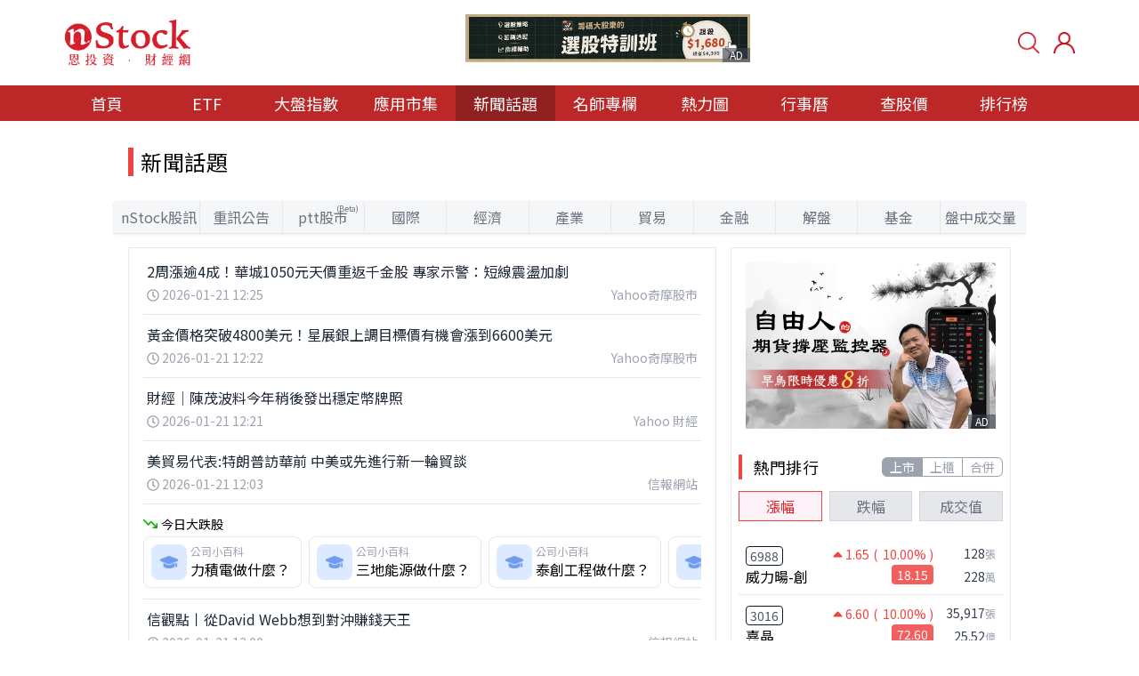

--- FILE ---
content_type: text/html; charset=utf-8
request_url: https://shop.nstock.tw/news/?category_id=1
body_size: 65413
content:
<!doctype html>
<html data-n-head-ssr>
  <head >
    <title>最即時股市新聞 - nStock 新聞文章</title><meta data-n-head="ssr" charset="utf-8"><meta data-n-head="ssr" name="viewport" content="width=device-width, initial-scale=1, maximum-scale=1"><meta data-n-head="ssr" name="facebook-domain-verification" content="4ktjewvw9vghdh7el0y2s79x1r4vv8"><meta data-n-head="ssr" data-hid="description" name="description" content="nStock 股市新聞每日更新超過2000則最即時、最全面的財經新聞， 包含台股盤勢、財報數據、企業營運、法說會、國際財經、小資理財、名師專欄、專家報告等最新新聞。"><meta data-n-head="ssr" data-hid="og:type" property="og:type" content="website"><meta data-n-head="ssr" data-hid="og:title" property="og:title" content="最即時股市新聞 - nStock 新聞文章"><meta data-n-head="ssr" data-hid="og:description" content="nStock 股市新聞每日更新超過2000則最即時、最全面的財經新聞， 包含台股盤勢、財報數據、企業營運、法說會、國際財經、小資理財、名師專欄、專家報告等最新新聞。"><meta data-n-head="ssr" data-hid="og:locale" property="og:locale" content="zh_TW"><meta data-n-head="ssr" data-hid="og:image" property="og:image" content="https://www.nstock.tw/rich_stock/images/logo/logo.png"><link data-n-head="ssr" rel="icon" type="image/x-icon" href="/favicon.ico"><link data-n-head="ssr" data-hid="gf-prefetch" rel="dns-prefetch" href="https://fonts.gstatic.com/"><link data-n-head="ssr" data-hid="gf-preconnect" rel="preconnect" href="https://fonts.gstatic.com/" crossorigin=""><link data-n-head="ssr" data-hid="gf-origin-preconnect" rel="preconnect" href="https://fonts.googleapis.com/"><script data-n-head="ssr" type="text/javascript" charset="utf-8">
          (function(g,d,o){
          g._ltq=g._ltq||[];g._lt=g._lt||function(){g._ltq.push(arguments)};
          var h=location.protocol==='https:'?'https://d.line-scdn.net':'http://d.line-cdn.net';
          var s=d.createElement('script');s.async=1;
          s.src=o||h+'/n/line_tag/public/release/v1/lt.js';
          var t=d.getElementsByTagName('script')[0];t.parentNode.insertBefore(s,t);
            })(window, document);
          _lt('init', {
            customerType: 'lap',
            tagId: '21704d8c-2edb-41db-bbf5-b6acb3dc0dd6'
          });
          _lt('send', 'pv', ['21704d8c-2edb-41db-bbf5-b6acb3dc0dd6']);
        </script><script data-n-head="ssr" src="https://pagead2.googlesyndication.com/pagead/js/adsbygoogle.js?client=ca-pub-4105295754109863" crossorigin="anonymous" async></script><script data-n-head="ssr" data-hid="gf-script">(function(){var l=document.createElement('link');l.rel="stylesheet";l.href="https://fonts.googleapis.com/css2?family=Roboto&family=Noto+Sans+TC&display=swap";document.querySelector("head").appendChild(l);})();</script><noscript data-n-head="ssr" data-hid="gf-noscript"><link rel="stylesheet" href="https://fonts.googleapis.com/css2?family=Roboto&family=Noto+Sans+TC&display=swap"></noscript><link rel="preload" href="/_nuxt/a5174a0.js" as="script"><link rel="preload" href="/_nuxt/922d40b.js" as="script"><link rel="preload" href="/_nuxt/d4b98f8.js" as="script"><link rel="preload" href="/_nuxt/1383ceb.js" as="script"><link rel="preload" href="/_nuxt/e62a6bf.js" as="script"><style data-vue-ssr-id="00122704:0 65b97e00:0 17bc9ac2:0 0920b28c:0 08bb68f8:0 0fdec60c:0 c88bf10c:0 2691e27a:0 b769c50c:0 494d10da:0 8193112e:0 126981e8:0">/*purgecss start ignore*/

.svg-inline--fa,svg:not(:root).svg-inline--fa{
  overflow:visible
}

.svg-inline--fa{
  display:inline-block;
  font-size:inherit;
  height:1em;
  vertical-align:-.125em
}

.svg-inline--fa.fa-lg{
  vertical-align:-.225em
}

.svg-inline--fa.fa-w-1{
  width:.0625em
}

.svg-inline--fa.fa-w-2{
  width:.125em
}

.svg-inline--fa.fa-w-3{
  width:.1875em
}

.svg-inline--fa.fa-w-4{
  width:.25em
}

.svg-inline--fa.fa-w-5{
  width:.3125em
}

.svg-inline--fa.fa-w-6{
  width:.375em
}

.svg-inline--fa.fa-w-7{
  width:.4375em
}

.svg-inline--fa.fa-w-8{
  width:.5em
}

.svg-inline--fa.fa-w-9{
  width:.5625em
}

.svg-inline--fa.fa-w-10{
  width:.625em
}

.svg-inline--fa.fa-w-11{
  width:.6875em
}

.svg-inline--fa.fa-w-12{
  width:.75em
}

.svg-inline--fa.fa-w-13{
  width:.8125em
}

.svg-inline--fa.fa-w-14{
  width:.875em
}

.svg-inline--fa.fa-w-15{
  width:.9375em
}

.svg-inline--fa.fa-w-16{
  width:1em
}

.svg-inline--fa.fa-w-17{
  width:1.0625em
}

.svg-inline--fa.fa-w-18{
  width:1.125em
}

.svg-inline--fa.fa-w-19{
  width:1.1875em
}

.svg-inline--fa.fa-w-20{
  width:1.25em
}

.svg-inline--fa.fa-pull-left{
  margin-right:.3em;
  width:auto
}

.svg-inline--fa.fa-pull-right{
  margin-left:.3em;
  width:auto
}

.svg-inline--fa.fa-border{
  height:1.5em
}

.svg-inline--fa.fa-li{
  width:2em
}

.svg-inline--fa.fa-fw{
  width:1.25em
}

.fa-layers svg.svg-inline--fa{
  bottom:0;
  left:0;
  margin:auto;
  position:absolute;
  right:0;
  top:0
}

.fa-layers{
  display:inline-block;
  height:1em;
  position:relative;
  text-align:center;
  vertical-align:-.125em;
  width:1em
}

.fa-layers svg.svg-inline--fa{
  transform-origin:center center
}

.fa-layers-counter,.fa-layers-text{
  display:inline-block;
  position:absolute;
  text-align:center
}

.fa-layers-text{
  left:50%;
  top:50%;
  transform:translate(-50%,-50%);
  transform-origin:center center
}

.fa-layers-counter{
  background-color:#ff253a;
  border-radius:1em;
  box-sizing:border-box;
  color:#fff;
  height:1.5em;
  line-height:1;
  max-width:5em;
  min-width:1.5em;
  overflow:hidden;
  padding:.25em;
  right:0;
  text-overflow:ellipsis;
  top:0;
  transform:scale(.25);
  transform-origin:top right
}

.fa-layers-bottom-right{
  bottom:0;
  right:0;
  top:auto;
  transform:scale(.25);
  transform-origin:bottom right
}

.fa-layers-bottom-left{
  bottom:0;
  left:0;
  right:auto;
  top:auto;
  transform:scale(.25);
  transform-origin:bottom left
}

.fa-layers-top-right{
  right:0;
  top:0;
  transform:scale(.25);
  transform-origin:top right
}

.fa-layers-top-left{
  left:0;
  right:auto;
  top:0;
  transform:scale(.25);
  transform-origin:top left
}

.fa-lg{
  font-size:1.33333em;
  line-height:.75em;
  vertical-align:-.0667em
}

.fa-xs{
  font-size:.75em
}

.fa-sm{
  font-size:.875em
}

.fa-1x{
  font-size:1em
}

.fa-2x{
  font-size:2em
}

.fa-3x{
  font-size:3em
}

.fa-4x{
  font-size:4em
}

.fa-5x{
  font-size:5em
}

.fa-6x{
  font-size:6em
}

.fa-7x{
  font-size:7em
}

.fa-8x{
  font-size:8em
}

.fa-9x{
  font-size:9em
}

.fa-10x{
  font-size:10em
}

.fa-fw{
  text-align:center;
  width:1.25em
}

.fa-ul{
  list-style-type:none;
  margin-left:2.5em;
  padding-left:0
}

.fa-ul>li{
  position:relative
}

.fa-li{
  left:-2em;
  position:absolute;
  text-align:center;
  width:2em;
  line-height:inherit
}

.fa-border{
  border:.08em solid #eee;
  border-radius:.1em;
  padding:.2em .25em .15em
}

.fa-pull-left{
  float:left
}

.fa-pull-right{
  float:right
}

.fa.fa-pull-left,.fab.fa-pull-left,.fal.fa-pull-left,.far.fa-pull-left,.fas.fa-pull-left{
  margin-right:.3em
}

.fa.fa-pull-right,.fab.fa-pull-right,.fal.fa-pull-right,.far.fa-pull-right,.fas.fa-pull-right{
  margin-left:.3em
}

.fa-spin{
  -webkit-animation:fa-spin 2s linear infinite;
  animation:fa-spin 2s linear infinite
}

.fa-pulse{
  -webkit-animation:fa-spin 1s steps(8) infinite;
  animation:fa-spin 1s steps(8) infinite
}

@-webkit-keyframes fa-spin{
  0%{
    transform:rotate(0deg)
  }

  to{
    transform:rotate(1turn)
  }
}

@keyframes fa-spin{
  0%{
    transform:rotate(0deg)
  }

  to{
    transform:rotate(1turn)
  }
}

.fa-rotate-90{
  -ms-filter:"progid:DXImageTransform.Microsoft.BasicImage(rotation=1)";
  transform:rotate(90deg)
}

.fa-rotate-180{
  -ms-filter:"progid:DXImageTransform.Microsoft.BasicImage(rotation=2)";
  transform:rotate(180deg)
}

.fa-rotate-270{
  -ms-filter:"progid:DXImageTransform.Microsoft.BasicImage(rotation=3)";
  transform:rotate(270deg)
}

.fa-flip-horizontal{
  -ms-filter:"progid:DXImageTransform.Microsoft.BasicImage(rotation=0, mirror=1)";
  transform:scaleX(-1)
}

.fa-flip-vertical{
  transform:scaleY(-1)
}

.fa-flip-both,.fa-flip-horizontal.fa-flip-vertical,.fa-flip-vertical{
  -ms-filter:"progid:DXImageTransform.Microsoft.BasicImage(rotation=2, mirror=1)"
}

.fa-flip-both,.fa-flip-horizontal.fa-flip-vertical{
  transform:scale(-1)
}

:root .fa-flip-both,:root .fa-flip-horizontal,:root .fa-flip-vertical,:root .fa-rotate-90,:root .fa-rotate-180,:root .fa-rotate-270{
  filter:none
}

.fa-stack{
  display:inline-block;
  height:2em;
  position:relative;
  width:2.5em
}

.fa-stack-1x,.fa-stack-2x{
  bottom:0;
  left:0;
  margin:auto;
  position:absolute;
  right:0;
  top:0
}

.svg-inline--fa.fa-stack-1x{
  height:1em;
  width:1.25em
}

.svg-inline--fa.fa-stack-2x{
  height:2em;
  width:2.5em
}

.fa-inverse{
  color:#fff
}

.sr-only{
  border:0;
  clip:rect(0,0,0,0);
  height:1px;
  margin:-1px;
  overflow:hidden;
  padding:0;
  position:absolute;
  width:1px
}

.sr-only-focusable:active,.sr-only-focusable:focus{
  clip:auto;
  height:auto;
  margin:0;
  overflow:visible;
  position:static;
  width:auto
}

.svg-inline--fa .fa-primary{
  fill:currentColor;
  fill:var(--fa-primary-color,currentColor);
  opacity:1;
  opacity:1;
  opacity:var(--fa-primary-opacity,1)
}

.svg-inline--fa .fa-secondary{
  fill:currentColor;
  fill:var(--fa-secondary-color,currentColor)
}

.svg-inline--fa .fa-secondary,.svg-inline--fa.fa-swap-opacity .fa-primary{
  opacity:.4;
  opacity:.4;
  opacity:var(--fa-secondary-opacity,.4)
}

.svg-inline--fa.fa-swap-opacity .fa-secondary{
  opacity:1;
  opacity:1;
  opacity:var(--fa-primary-opacity,1)
}

.svg-inline--fa mask .fa-primary,.svg-inline--fa mask .fa-secondary{
  fill:#000
}

.fad.fa-inverse{
  color:#fff
}

/*purgecss end ignore*/
/*! tailwindcss v2.2.17 | MIT License | https://tailwindcss.com*/

/*! modern-normalize v1.1.0 | MIT License | https://github.com/sindresorhus/modern-normalize */

/*
Document
========
*/

/**
Use a better box model (opinionated).
*/

*,
::before,
::after {
  box-sizing: border-box;
}

/**
Use a more readable tab size (opinionated).
*/

html {
  -moz-tab-size: 4;
  -o-tab-size: 4;
     tab-size: 4;
}

/**
1. Correct the line height in all browsers.
2. Prevent adjustments of font size after orientation changes in iOS.
*/

html {
  line-height: 1.15; /* 1 */
  -webkit-text-size-adjust: 100%; /* 2 */
}

/*
Sections
========
*/

/**
Remove the margin in all browsers.
*/

body {
  margin: 0;
}

/**
Improve consistency of default fonts in all browsers. (https://github.com/sindresorhus/modern-normalize/issues/3)
*/

body {
  font-family:
		system-ui,
		-apple-system, /* Firefox supports this but not yet `system-ui` */
		'Segoe UI',
		Roboto,
		Helvetica,
		Arial,
		sans-serif,
		'Apple Color Emoji',
		'Segoe UI Emoji';
}

/*
Grouping content
================
*/

/**
1. Add the correct height in Firefox.
2. Correct the inheritance of border color in Firefox. (https://bugzilla.mozilla.org/show_bug.cgi?id=190655)
*/

hr {
  height: 0; /* 1 */
  color: inherit; /* 2 */
}

/*
Text-level semantics
====================
*/

/**
Add the correct text decoration in Chrome, Edge, and Safari.
*/

abbr[title] {
  -webkit-text-decoration: underline dotted;
          text-decoration: underline dotted;
}

/**
Add the correct font weight in Edge and Safari.
*/

b,
strong {
  font-weight: bolder;
}

/**
1. Improve consistency of default fonts in all browsers. (https://github.com/sindresorhus/modern-normalize/issues/3)
2. Correct the odd 'em' font sizing in all browsers.
*/

code,
kbd,
samp,
pre {
  font-family:
		ui-monospace,
		SFMono-Regular,
		Consolas,
		'Liberation Mono',
		Menlo,
		monospace; /* 1 */
  font-size: 1em; /* 2 */
}

/**
Add the correct font size in all browsers.
*/

small {
  font-size: 80%;
}

/**
Prevent 'sub' and 'sup' elements from affecting the line height in all browsers.
*/

sub,
sup {
  font-size: 75%;
  line-height: 0;
  position: relative;
  vertical-align: baseline;
}

sub {
  bottom: -0.25em;
}

sup {
  top: -0.5em;
}

/*
Tabular data
============
*/

/**
1. Remove text indentation from table contents in Chrome and Safari. (https://bugs.chromium.org/p/chromium/issues/detail?id=999088, https://bugs.webkit.org/show_bug.cgi?id=201297)
2. Correct table border color inheritance in all Chrome and Safari. (https://bugs.chromium.org/p/chromium/issues/detail?id=935729, https://bugs.webkit.org/show_bug.cgi?id=195016)
*/

table {
  text-indent: 0; /* 1 */
  border-color: inherit; /* 2 */
}

/*
Forms
=====
*/

/**
1. Change the font styles in all browsers.
2. Remove the margin in Firefox and Safari.
*/

button,
input,
optgroup,
select,
textarea {
  font-family: inherit; /* 1 */
  font-size: 100%; /* 1 */
  line-height: 1.15; /* 1 */
  margin: 0; /* 2 */
}

/**
Remove the inheritance of text transform in Edge and Firefox.
1. Remove the inheritance of text transform in Firefox.
*/

button,
select { /* 1 */
  text-transform: none;
}

/**
Correct the inability to style clickable types in iOS and Safari.
*/

button,
[type='button'],
[type='reset'],
[type='submit'] {
  -webkit-appearance: button;
}

/**
Remove the inner border and padding in Firefox.
*/

/**
Restore the focus styles unset by the previous rule.
*/

/**
Remove the additional ':invalid' styles in Firefox.
See: https://github.com/mozilla/gecko-dev/blob/2f9eacd9d3d995c937b4251a5557d95d494c9be1/layout/style/res/forms.css#L728-L737
*/

/**
Remove the padding so developers are not caught out when they zero out 'fieldset' elements in all browsers.
*/

legend {
  padding: 0;
}

/**
Add the correct vertical alignment in Chrome and Firefox.
*/

progress {
  vertical-align: baseline;
}

/**
Correct the cursor style of increment and decrement buttons in Safari.
*/

/**
1. Correct the odd appearance in Chrome and Safari.
2. Correct the outline style in Safari.
*/

[type='search'] {
  -webkit-appearance: textfield; /* 1 */
  outline-offset: -2px; /* 2 */
}

/**
Remove the inner padding in Chrome and Safari on macOS.
*/

/**
1. Correct the inability to style clickable types in iOS and Safari.
2. Change font properties to 'inherit' in Safari.
*/

/*
Interactive
===========
*/

/*
Add the correct display in Chrome and Safari.
*/

summary {
  display: list-item;
}

/**
 * Manually forked from SUIT CSS Base: https://github.com/suitcss/base
 * A thin layer on top of normalize.css that provides a starting point more
 * suitable for web applications.
 */

/**
 * Removes the default spacing and border for appropriate elements.
 */

blockquote,
dl,
dd,
h1,
h2,
h3,
h4,
h5,
h6,
hr,
figure,
p,
pre {
  margin: 0;
}

button {
  background-color: transparent;
  background-image: none;
}

fieldset {
  margin: 0;
  padding: 0;
}

ol,
ul {
  list-style: none;
  margin: 0;
  padding: 0;
}

/**
 * Tailwind custom reset styles
 */

/**
 * 1. Use the user's configured `sans` font-family (with Tailwind's default
 *    sans-serif font stack as a fallback) as a sane default.
 * 2. Use Tailwind's default "normal" line-height so the user isn't forced
 *    to override it to ensure consistency even when using the default theme.
 */

html {
  font-family: ui-sans-serif, system-ui, -apple-system, BlinkMacSystemFont, "Segoe UI", Roboto, "Helvetica Neue", Arial, "Noto Sans", sans-serif, "Apple Color Emoji", "Segoe UI Emoji", "Segoe UI Symbol", "Noto Color Emoji"; /* 1 */
  line-height: 1.5; /* 2 */
}

/**
 * Inherit font-family and line-height from `html` so users can set them as
 * a class directly on the `html` element.
 */

body {
  font-family: inherit;
  line-height: inherit;
}

/**
 * 1. Prevent padding and border from affecting element width.
 *
 *    We used to set this in the html element and inherit from
 *    the parent element for everything else. This caused issues
 *    in shadow-dom-enhanced elements like <details> where the content
 *    is wrapped by a div with box-sizing set to `content-box`.
 *
 *    https://github.com/mozdevs/cssremedy/issues/4
 *
 *
 * 2. Allow adding a border to an element by just adding a border-width.
 *
 *    By default, the way the browser specifies that an element should have no
 *    border is by setting it's border-style to `none` in the user-agent
 *    stylesheet.
 *
 *    In order to easily add borders to elements by just setting the `border-width`
 *    property, we change the default border-style for all elements to `solid`, and
 *    use border-width to hide them instead. This way our `border` utilities only
 *    need to set the `border-width` property instead of the entire `border`
 *    shorthand, making our border utilities much more straightforward to compose.
 *
 *    https://github.com/tailwindcss/tailwindcss/pull/116
 */

*,
::before,
::after {
  box-sizing: border-box; /* 1 */
  border-width: 0; /* 2 */
  border-style: solid; /* 2 */
  border-color: currentColor; /* 2 */
}

/*
 * Ensure horizontal rules are visible by default
 */

hr {
  border-top-width: 1px;
}

/**
 * Undo the `border-style: none` reset that Normalize applies to images so that
 * our `border-{width}` utilities have the expected effect.
 *
 * The Normalize reset is unnecessary for us since we default the border-width
 * to 0 on all elements.
 *
 * https://github.com/tailwindcss/tailwindcss/issues/362
 */

img {
  border-style: solid;
}

textarea {
  resize: vertical;
}

input::-moz-placeholder, textarea::-moz-placeholder {
  opacity: 1;
  color: #9ca3af;
}

input:-ms-input-placeholder, textarea:-ms-input-placeholder {
  opacity: 1;
  color: #9ca3af;
}

input::placeholder,
textarea::placeholder {
  opacity: 1;
  color: #9ca3af;
}

button {
  cursor: pointer;
}

/**
 * Override legacy focus reset from Normalize with modern Firefox focus styles.
 *
 * This is actually an improvement over the new defaults in Firefox in our testing,
 * as it triggers the better focus styles even for links, which still use a dotted
 * outline in Firefox by default.
 */

table {
  border-collapse: collapse;
}

h1,
h2,
h3,
h4,
h5,
h6 {
  font-size: inherit;
  font-weight: inherit;
}

/**
 * Reset links to optimize for opt-in styling instead of
 * opt-out.
 */

a {
  color: inherit;
  text-decoration: inherit;
}

/**
 * Reset form element properties that are easy to forget to
 * style explicitly so you don't inadvertently introduce
 * styles that deviate from your design system. These styles
 * supplement a partial reset that is already applied by
 * normalize.css.
 */

button,
input,
optgroup,
select,
textarea {
  padding: 0;
  line-height: inherit;
  color: inherit;
}

/**
 * Use the configured 'mono' font family for elements that
 * are expected to be rendered with a monospace font, falling
 * back to the system monospace stack if there is no configured
 * 'mono' font family.
 */

pre,
code,
kbd,
samp {
  font-family: ui-monospace, SFMono-Regular, Menlo, Monaco, Consolas, "Liberation Mono", "Courier New", monospace;
}

/**
 * 1. Make replaced elements `display: block` by default as that's
 *    the behavior you want almost all of the time. Inspired by
 *    CSS Remedy, with `svg` added as well.
 *
 *    https://github.com/mozdevs/cssremedy/issues/14
 * 
 * 2. Add `vertical-align: middle` to align replaced elements more
 *    sensibly by default when overriding `display` by adding a
 *    utility like `inline`.
 *
 *    This can trigger a poorly considered linting error in some
 *    tools but is included by design.
 * 
 *    https://github.com/jensimmons/cssremedy/issues/14#issuecomment-634934210
 */

img,
svg,
video,
canvas,
audio,
iframe,
embed,
object {
  display: block; /* 1 */
  vertical-align: middle; /* 2 */
}

/**
 * Constrain images and videos to the parent width and preserve
 * their intrinsic aspect ratio.
 *
 * https://github.com/mozdevs/cssremedy/issues/14
 */

img,
video {
  max-width: 100%;
  height: auto;
}

/**
 * Ensure the default browser behavior of the `hidden` attribute.
 */

[hidden] {
  display: none;
}

*, ::before, ::after{
  --tw-border-opacity:1;
  border-color:rgba(229, 231, 235, var(--tw-border-opacity));
}

.container{
  width:100%;
}

@media (min-width: 640px){
  .container{
    max-width:640px;
  }
}

@media (min-width: 768px){
  .container{
    max-width:768px;
  }
}

@media (min-width: 1024px){
  .container{
    max-width:1024px;
  }
}

@media (min-width: 1280px){
  .container{
    max-width:1280px;
  }
}

@media (min-width: 1536px){
  .container{
    max-width:1536px;
  }
}

.pointer-events-none{
  pointer-events:none;
}

.static{
  position:static;
}

.fixed{
  position:fixed;
}

.absolute{
  position:absolute;
}

.relative{
  position:relative;
}

.sticky{
  position:-webkit-sticky;
  position:sticky;
}

.inset-0{
  top:0px;
  right:0px;
  bottom:0px;
  left:0px;
}

.top-0{
  top:0px;
}

.top-1{
  top:0.25rem;
}

.top-2{
  top:0.5rem;
}

.top-3{
  top:0.75rem;
}

.top-4{
  top:1rem;
}

.top-6{
  top:1.5rem;
}

.top-8{
  top:2rem;
}

.top-10{
  top:2.5rem;
}

.top-12{
  top:3rem;
}

.top-14{
  top:3.5rem;
}

.top-16{
  top:4rem;
}

.top-20{
  top:5rem;
}

.top-24{
  top:6rem;
}

.top-28{
  top:7rem;
}

.top-32{
  top:8rem;
}

.top-36{
  top:9rem;
}

.top-44{
  top:11rem;
}

.top-48{
  top:12rem;
}

.top-0\.5{
  top:0.125rem;
}

.top-1\.5{
  top:0.375rem;
}

.-top-0{
  top:0px;
}

.-top-1{
  top:-0.25rem;
}

.-top-2{
  top:-0.5rem;
}

.-top-3{
  top:-0.75rem;
}

.-top-4{
  top:-1rem;
}

.-top-6{
  top:-1.5rem;
}

.-top-8{
  top:-2rem;
}

.-top-12{
  top:-3rem;
}

.-top-16{
  top:-4rem;
}

.-top-24{
  top:-6rem;
}

.-top-1\.5{
  top:-0.375rem;
}

.top-1\/2{
  top:50%;
}

.top-1\/4{
  top:25%;
}

.right-0{
  right:0px;
}

.right-1{
  right:0.25rem;
}

.right-2{
  right:0.5rem;
}

.right-3{
  right:0.75rem;
}

.right-4{
  right:1rem;
}

.right-6{
  right:1.5rem;
}

.right-8{
  right:2rem;
}

.right-9{
  right:2.25rem;
}

.right-0\.5{
  right:0.125rem;
}

.right-1\.5{
  right:0.375rem;
}

.-right-0{
  right:0px;
}

.-right-1{
  right:-0.25rem;
}

.-right-4{
  right:-1rem;
}

.-right-8{
  right:-2rem;
}

.-right-10{
  right:-2.5rem;
}

.-right-12{
  right:-3rem;
}

.-right-16{
  right:-4rem;
}

.-right-20{
  right:-5rem;
}

.-right-24{
  right:-6rem;
}

.-right-40{
  right:-10rem;
}

.-right-px{
  right:-1px;
}

.right-1\/4{
  right:25%;
}

.-right-1\/3{
  right:-33.333333%;
}

.-right-1\/4{
  right:-25%;
}

.bottom-0{
  bottom:0px;
}

.bottom-1{
  bottom:0.25rem;
}

.bottom-2{
  bottom:0.5rem;
}

.bottom-3{
  bottom:0.75rem;
}

.bottom-4{
  bottom:1rem;
}

.bottom-5{
  bottom:1.25rem;
}

.bottom-6{
  bottom:1.5rem;
}

.bottom-10{
  bottom:2.5rem;
}

.bottom-12{
  bottom:3rem;
}

.bottom-16{
  bottom:4rem;
}

.bottom-24{
  bottom:6rem;
}

.bottom-28{
  bottom:7rem;
}

.-bottom-0{
  bottom:0px;
}

.-bottom-1{
  bottom:-0.25rem;
}

.-bottom-2{
  bottom:-0.5rem;
}

.-bottom-4{
  bottom:-1rem;
}

.-bottom-5{
  bottom:-1.25rem;
}

.-bottom-6{
  bottom:-1.5rem;
}

.-bottom-8{
  bottom:-2rem;
}

.-bottom-10{
  bottom:-2.5rem;
}

.-bottom-12{
  bottom:-3rem;
}

.-bottom-14{
  bottom:-3.5rem;
}

.-bottom-16{
  bottom:-4rem;
}

.-bottom-40{
  bottom:-10rem;
}

.bottom-full{
  bottom:100%;
}

.-bottom-1\/2{
  bottom:-50%;
}

.-bottom-1\/3{
  bottom:-33.333333%;
}

.-bottom-3\/4{
  bottom:-75%;
}

.left-0{
  left:0px;
}

.left-1{
  left:0.25rem;
}

.left-2{
  left:0.5rem;
}

.left-3{
  left:0.75rem;
}

.left-4{
  left:1rem;
}

.left-5{
  left:1.25rem;
}

.left-6{
  left:1.5rem;
}

.left-8{
  left:2rem;
}

.left-10{
  left:2.5rem;
}

.left-14{
  left:3.5rem;
}

.left-16{
  left:4rem;
}

.left-24{
  left:6rem;
}

.left-26{
  left:6.5rem;
}

.left-0\.5{
  left:0.125rem;
}

.-left-0{
  left:0px;
}

.-left-1{
  left:-0.25rem;
}

.-left-4{
  left:-1rem;
}

.-left-8{
  left:-2rem;
}

.-left-10{
  left:-2.5rem;
}

.-left-12{
  left:-3rem;
}

.-left-16{
  left:-4rem;
}

.-left-20{
  left:-5rem;
}

.-left-32{
  left:-8rem;
}

.-left-56{
  left:-14rem;
}

.-left-px{
  left:-1px;
}

.left-1\/2{
  left:50%;
}

.left-1\/3{
  left:33.333333%;
}

.left-2\/3{
  left:66.666667%;
}

.-left-1\/3{
  left:-33.333333%;
}

.-left-1\/4{
  left:-25%;
}

.z-0{
  z-index:0;
}

.z-8{
  z-index:8;
}

.z-9{
  z-index:9;
}

.z-10{
  z-index:10;
}

.z-20{
  z-index:20;
}

.z-30{
  z-index:30;
}

.z-40{
  z-index:40;
}

.z-50{
  z-index:50;
}

.order-1{
  order:1;
}

.order-2{
  order:2;
}

.order-3{
  order:3;
}

.order-4{
  order:4;
}

.order-5{
  order:5;
}

.order-6{
  order:6;
}

.order-7{
  order:7;
}

.order-9{
  order:9;
}

.order-10{
  order:10;
}

.order-first{
  order:-9999;
}

.order-last{
  order:9999;
}

.col-span-1{
  grid-column:span 1 / span 1;
}

.col-span-2{
  grid-column:span 2 / span 2;
}

.col-span-3{
  grid-column:span 3 / span 3;
}

.col-span-4{
  grid-column:span 4 / span 4;
}

.col-span-5{
  grid-column:span 5 / span 5;
}

.col-span-6{
  grid-column:span 6 / span 6;
}

.col-span-7{
  grid-column:span 7 / span 7;
}

.col-span-8{
  grid-column:span 8 / span 8;
}

.col-span-9{
  grid-column:span 9 / span 9;
}

.col-span-10{
  grid-column:span 10 / span 10;
}

.col-span-11{
  grid-column:span 11 / span 11;
}

.col-span-12{
  grid-column:span 12 / span 12;
}

.col-start-2{
  grid-column-start:2;
}

.col-start-3{
  grid-column-start:3;
}

.col-start-4{
  grid-column-start:4;
}

.row-span-2{
  grid-row:span 2 / span 2;
}

.float-right{
  float:right;
}

.float-left{
  float:left;
}

.clear-right{
  clear:right;
}

.m-0{
  margin:0px;
}

.m-1{
  margin:0.25rem;
}

.m-2{
  margin:0.5rem;
}

.m-3{
  margin:0.75rem;
}

.m-4{
  margin:1rem;
}

.m-6{
  margin:1.5rem;
}

.m-8{
  margin:2rem;
}

.m-12{
  margin:3rem;
}

.m-16{
  margin:4rem;
}

.m-auto{
  margin:auto;
}

.m-px{
  margin:1px;
}

.mx-0{
  margin-left:0px;
  margin-right:0px;
}

.mx-1{
  margin-left:0.25rem;
  margin-right:0.25rem;
}

.mx-2{
  margin-left:0.5rem;
  margin-right:0.5rem;
}

.mx-3{
  margin-left:0.75rem;
  margin-right:0.75rem;
}

.mx-4{
  margin-left:1rem;
  margin-right:1rem;
}

.mx-6{
  margin-left:1.5rem;
  margin-right:1.5rem;
}

.mx-8{
  margin-left:2rem;
  margin-right:2rem;
}

.mx-10{
  margin-left:2.5rem;
  margin-right:2.5rem;
}

.mx-12{
  margin-left:3rem;
  margin-right:3rem;
}

.mx-16{
  margin-left:4rem;
  margin-right:4rem;
}

.mx-auto{
  margin-left:auto;
  margin-right:auto;
}

.mx-0\.5{
  margin-left:0.125rem;
  margin-right:0.125rem;
}

.mx-1\.5{
  margin-left:0.375rem;
  margin-right:0.375rem;
}

.-mx-1{
  margin-left:-0.25rem;
  margin-right:-0.25rem;
}

.-mx-2{
  margin-left:-0.5rem;
  margin-right:-0.5rem;
}

.-mx-4{
  margin-left:-1rem;
  margin-right:-1rem;
}

.my-0{
  margin-top:0px;
  margin-bottom:0px;
}

.my-1{
  margin-top:0.25rem;
  margin-bottom:0.25rem;
}

.my-2{
  margin-top:0.5rem;
  margin-bottom:0.5rem;
}

.my-3{
  margin-top:0.75rem;
  margin-bottom:0.75rem;
}

.my-4{
  margin-top:1rem;
  margin-bottom:1rem;
}

.my-5{
  margin-top:1.25rem;
  margin-bottom:1.25rem;
}

.my-6{
  margin-top:1.5rem;
  margin-bottom:1.5rem;
}

.my-8{
  margin-top:2rem;
  margin-bottom:2rem;
}

.my-10{
  margin-top:2.5rem;
  margin-bottom:2.5rem;
}

.my-12{
  margin-top:3rem;
  margin-bottom:3rem;
}

.my-14{
  margin-top:3.5rem;
  margin-bottom:3.5rem;
}

.my-16{
  margin-top:4rem;
  margin-bottom:4rem;
}

.my-20{
  margin-top:5rem;
  margin-bottom:5rem;
}

.my-32{
  margin-top:8rem;
  margin-bottom:8rem;
}

.my-auto{
  margin-top:auto;
  margin-bottom:auto;
}

.my-0\.5{
  margin-top:0.125rem;
  margin-bottom:0.125rem;
}

.my-1\.5{
  margin-top:0.375rem;
  margin-bottom:0.375rem;
}

.mt-0{
  margin-top:0px;
}

.mt-1{
  margin-top:0.25rem;
}

.mt-2{
  margin-top:0.5rem;
}

.mt-3{
  margin-top:0.75rem;
}

.mt-4{
  margin-top:1rem;
}

.mt-6{
  margin-top:1.5rem;
}

.mt-8{
  margin-top:2rem;
}

.mt-10{
  margin-top:2.5rem;
}

.mt-12{
  margin-top:3rem;
}

.mt-14{
  margin-top:3.5rem;
}

.mt-16{
  margin-top:4rem;
}

.mt-20{
  margin-top:5rem;
}

.mt-24{
  margin-top:6rem;
}

.mt-32{
  margin-top:8rem;
}

.mt-40{
  margin-top:10rem;
}

.mt-48{
  margin-top:12rem;
}

.mt-64{
  margin-top:16rem;
}

.mt-80{
  margin-top:20rem;
}

.mt-auto{
  margin-top:auto;
}

.mt-0\.5{
  margin-top:0.125rem;
}

.mt-1\.5{
  margin-top:0.375rem;
}

.-mt-0{
  margin-top:0px;
}

.-mt-1{
  margin-top:-0.25rem;
}

.-mt-2{
  margin-top:-0.5rem;
}

.-mt-4{
  margin-top:-1rem;
}

.-mt-5{
  margin-top:-1.25rem;
}

.-mt-6{
  margin-top:-1.5rem;
}

.-mt-8{
  margin-top:-2rem;
}

.-mt-10{
  margin-top:-2.5rem;
}

.-mt-12{
  margin-top:-3rem;
}

.-mt-24{
  margin-top:-6rem;
}

.-mt-32{
  margin-top:-8rem;
}

.-mt-0\.5{
  margin-top:-0.125rem;
}

.-mt-1\.5{
  margin-top:-0.375rem;
}

.-mt-2\.5{
  margin-top:-0.625rem;
}

.mr-0{
  margin-right:0px;
}

.mr-1{
  margin-right:0.25rem;
}

.mr-2{
  margin-right:0.5rem;
}

.mr-3{
  margin-right:0.75rem;
}

.mr-4{
  margin-right:1rem;
}

.mr-6{
  margin-right:1.5rem;
}

.mr-8{
  margin-right:2rem;
}

.mr-16{
  margin-right:4rem;
}

.mr-auto{
  margin-right:auto;
}

.mr-0\.5{
  margin-right:0.125rem;
}

.mr-2\.5{
  margin-right:0.625rem;
}

.-mr-1{
  margin-right:-0.25rem;
}

.-mr-2{
  margin-right:-0.5rem;
}

.-mr-12{
  margin-right:-3rem;
}

.mb-0{
  margin-bottom:0px;
}

.mb-1{
  margin-bottom:0.25rem;
}

.mb-2{
  margin-bottom:0.5rem;
}

.mb-3{
  margin-bottom:0.75rem;
}

.mb-4{
  margin-bottom:1rem;
}

.mb-5{
  margin-bottom:1.25rem;
}

.mb-6{
  margin-bottom:1.5rem;
}

.mb-8{
  margin-bottom:2rem;
}

.mb-12{
  margin-bottom:3rem;
}

.mb-16{
  margin-bottom:4rem;
}

.mb-20{
  margin-bottom:5rem;
}

.mb-32{
  margin-bottom:8rem;
}

.mb-0\.5{
  margin-bottom:0.125rem;
}

.mb-1\.5{
  margin-bottom:0.375rem;
}

.-mb-1{
  margin-bottom:-0.25rem;
}

.-mb-2{
  margin-bottom:-0.5rem;
}

.-mb-3{
  margin-bottom:-0.75rem;
}

.-mb-4{
  margin-bottom:-1rem;
}

.-mb-8{
  margin-bottom:-2rem;
}

.-mb-px{
  margin-bottom:-1px;
}

.ml-0{
  margin-left:0px;
}

.ml-1{
  margin-left:0.25rem;
}

.ml-2{
  margin-left:0.5rem;
}

.ml-3{
  margin-left:0.75rem;
}

.ml-4{
  margin-left:1rem;
}

.ml-5{
  margin-left:1.25rem;
}

.ml-6{
  margin-left:1.5rem;
}

.ml-8{
  margin-left:2rem;
}

.ml-9{
  margin-left:2.25rem;
}

.ml-10{
  margin-left:2.5rem;
}

.ml-24{
  margin-left:6rem;
}

.ml-auto{
  margin-left:auto;
}

.ml-0\.5{
  margin-left:0.125rem;
}

.ml-1\.5{
  margin-left:0.375rem;
}

.-ml-1{
  margin-left:-0.25rem;
}

.-ml-2{
  margin-left:-0.5rem;
}

.-ml-4{
  margin-left:-1rem;
}

.-ml-6{
  margin-left:-1.5rem;
}

.-ml-8{
  margin-left:-2rem;
}

.-ml-10{
  margin-left:-2.5rem;
}

.-ml-16{
  margin-left:-4rem;
}

.-ml-20{
  margin-left:-5rem;
}

.-ml-px{
  margin-left:-1px;
}

.block{
  display:block;
}

.inline-block{
  display:inline-block;
}

.inline{
  display:inline;
}

.flex{
  display:flex;
}

.inline-flex{
  display:inline-flex;
}

.table{
  display:table;
}

.table-cell{
  display:table-cell;
}

.table-row{
  display:table-row;
}

.grid{
  display:grid;
}

.hidden{
  display:none;
}

.h-0{
  height:0px;
}

.h-1{
  height:0.25rem;
}

.h-2{
  height:0.5rem;
}

.h-3{
  height:0.75rem;
}

.h-4{
  height:1rem;
}

.h-5{
  height:1.25rem;
}

.h-6{
  height:1.5rem;
}

.h-7{
  height:1.75rem;
}

.h-8{
  height:2rem;
}

.h-9{
  height:2.25rem;
}

.h-10{
  height:2.5rem;
}

.h-11{
  height:2.75rem;
}

.h-12{
  height:3rem;
}

.h-14{
  height:3.5rem;
}

.h-16{
  height:4rem;
}

.h-20{
  height:5rem;
}

.h-24{
  height:6rem;
}

.h-28{
  height:7rem;
}

.h-32{
  height:8rem;
}

.h-36{
  height:9rem;
}

.h-40{
  height:10rem;
}

.h-44{
  height:11rem;
}

.h-48{
  height:12rem;
}

.h-52{
  height:13rem;
}

.h-56{
  height:14rem;
}

.h-64{
  height:16rem;
}

.h-72{
  height:18rem;
}

.h-80{
  height:20rem;
}

.h-96{
  height:24rem;
}

.h-auto{
  height:auto;
}

.h-px{
  height:1px;
}

.h-0\.5{
  height:0.125rem;
}

.h-1\.5{
  height:0.375rem;
}

.h-3\.5{
  height:0.875rem;
}

.h-1\/2{
  height:50%;
}

.h-1\/4{
  height:25%;
}

.h-full{
  height:100%;
}

.h-screen{
  height:100vh;
}

.max-h-0{
  max-height:0px;
}

.max-h-4{
  max-height:1rem;
}

.max-h-16{
  max-height:4rem;
}

.max-h-48{
  max-height:12rem;
}

.max-h-64{
  max-height:16rem;
}

.max-h-72{
  max-height:18rem;
}

.max-h-96{
  max-height:24rem;
}

.max-h-screen{
  max-height:100vh;
}

.min-h-screen-2\/3{
  min-height:66.666666vh;
}

.min-h-screen{
  min-height:100vh;
}

.w-0{
  width:0px;
}

.w-1{
  width:0.25rem;
}

.w-2{
  width:0.5rem;
}

.w-3{
  width:0.75rem;
}

.w-4{
  width:1rem;
}

.w-5{
  width:1.25rem;
}

.w-6{
  width:1.5rem;
}

.w-7{
  width:1.75rem;
}

.w-8{
  width:2rem;
}

.w-9{
  width:2.25rem;
}

.w-10{
  width:2.5rem;
}

.w-11{
  width:2.75rem;
}

.w-12{
  width:3rem;
}

.w-14{
  width:3.5rem;
}

.w-16{
  width:4rem;
}

.w-20{
  width:5rem;
}

.w-24{
  width:6rem;
}

.w-28{
  width:7rem;
}

.w-32{
  width:8rem;
}

.w-36{
  width:9rem;
}

.w-40{
  width:10rem;
}

.w-48{
  width:12rem;
}

.w-52{
  width:13rem;
}

.w-56{
  width:14rem;
}

.w-60{
  width:15rem;
}

.w-64{
  width:16rem;
}

.w-72{
  width:18rem;
}

.w-80{
  width:20rem;
}

.w-96{
  width:24rem;
}

.w-112{
  width:28rem;
}

.w-160{
  width:40rem;
}

.w-1\.5{
  width:0.375rem;
}

.w-3\.5{
  width:0.875rem;
}

.w-1\/2{
  width:50%;
}

.w-1\/3{
  width:33.333333%;
}

.w-2\/3{
  width:66.666667%;
}

.w-1\/4{
  width:25%;
}

.w-2\/4{
  width:50%;
}

.w-3\/4{
  width:75%;
}

.w-1\/5{
  width:20%;
}

.w-2\/5{
  width:40%;
}

.w-3\/5{
  width:60%;
}

.w-4\/5{
  width:80%;
}

.w-1\/6{
  width:16.666667%;
}

.w-5\/6{
  width:83.333333%;
}

.w-3\/12{
  width:25%;
}

.w-5\/12{
  width:41.666667%;
}

.w-6\/12{
  width:50%;
}

.w-9\/12{
  width:75%;
}

.w-11\/12{
  width:91.666667%;
}

.w-full{
  width:100%;
}

.w-screen{
  width:100vw;
}

.w-1\/7{
  width:14.2857143%;
}

.w-3\/7{
  width:42.8571429%;
}

.w-4\/7{
  width:57.1428571%;
}

.w-5\/7{
  width:71.4285714%;
}

.min-w-16{
  min-width:4rem;
}

.min-w-88{
  min-width:22rem;
}

.min-w-sm{
  min-width:18rem;
}

.min-w-md{
  min-width:28rem;
}

.min-w-lg{
  min-width:32rem;
}

.min-w-xl{
  min-width:40rem;
}

.min-w-2xl{
  min-width:48rem;
}

.min-w-4xl{
  min-width:64rem;
}

.min-w-5xl{
  min-width:72rem;
}

.min-w-my-xl{
  min-width:768px;
}

.max-w-0{
  max-width:0rem;
}

.max-w-xs{
  max-width:20rem;
}

.max-w-sm{
  max-width:24rem;
}

.max-w-md{
  max-width:28rem;
}

.max-w-lg{
  max-width:32rem;
}

.max-w-xl{
  max-width:36rem;
}

.max-w-2xl{
  max-width:42rem;
}

.max-w-3xl{
  max-width:48rem;
}

.max-w-4xl{
  max-width:56rem;
}

.max-w-5xl{
  max-width:64rem;
}

.max-w-6xl{
  max-width:72rem;
}

.max-w-7xl{
  max-width:80rem;
}

.max-w-min{
  max-width:-webkit-min-content;
  max-width:-moz-min-content;
  max-width:min-content;
}

.max-w-screen-sm{
  max-width:640px;
}

.max-w-screen-md{
  max-width:768px;
}

.max-w-screen-lg{
  max-width:1024px;
}

.max-w-screen-xl{
  max-width:1280px;
}

.max-w-screen-2xl{
  max-width:1536px;
}

.flex-1{
  flex:1 1 0%;
}

.flex-auto{
  flex:1 1 auto;
}

.flex-initial{
  flex:0 1 auto;
}

.flex-none{
  flex:none;
}

.flex-shrink-0{
  flex-shrink:0;
}

.flex-grow-0{
  flex-grow:0;
}

.flex-grow{
  flex-grow:1;
}

.transform{
  --tw-translate-x:0;
  --tw-translate-y:0;
  --tw-rotate:0;
  --tw-skew-x:0;
  --tw-skew-y:0;
  --tw-scale-x:1;
  --tw-scale-y:1;
  transform:translateX(var(--tw-translate-x)) translateY(var(--tw-translate-y)) rotate(var(--tw-rotate)) skewX(var(--tw-skew-x)) skewY(var(--tw-skew-y)) scaleX(var(--tw-scale-x)) scaleY(var(--tw-scale-y));
}

.translate-x-0{
  --tw-translate-x:0px;
}

.translate-x-10{
  --tw-translate-x:2.5rem;
}

.translate-x-16{
  --tw-translate-x:4rem;
}

.translate-x-24{
  --tw-translate-x:6rem;
}

.translate-x-32{
  --tw-translate-x:8rem;
}

.translate-x-48{
  --tw-translate-x:12rem;
}

.translate-x-64{
  --tw-translate-x:16rem;
}

.hover\:translate-x-0:hover{
  --tw-translate-x:0px;
}

.hover\:translate-x-1:hover{
  --tw-translate-x:0.25rem;
}

.hover\:translate-x-2:hover{
  --tw-translate-x:0.5rem;
}

.hover\:translate-x-0\.5:hover{
  --tw-translate-x:0.125rem;
}

.hover\:-translate-x-0:hover{
  --tw-translate-x:0px;
}

.hover\:-translate-x-2:hover{
  --tw-translate-x:-0.5rem;
}

.hover\:-translate-x-0\.5:hover{
  --tw-translate-x:-0.125rem;
}

.hover\:translate-y-0:hover{
  --tw-translate-y:0px;
}

.hover\:translate-y-1:hover{
  --tw-translate-y:0.25rem;
}

.hover\:translate-y-2:hover{
  --tw-translate-y:0.5rem;
}

.hover\:translate-y-0\.5:hover{
  --tw-translate-y:0.125rem;
}

.hover\:-translate-y-0:hover{
  --tw-translate-y:0px;
}

.hover\:-translate-y-px:hover{
  --tw-translate-y:-1px;
}

.hover\:-translate-y-0\.5:hover{
  --tw-translate-y:-0.125rem;
}

.rotate-0{
  --tw-rotate:0deg;
}

.rotate-6{
  --tw-rotate:6deg;
}

.rotate-45{
  --tw-rotate:45deg;
}

.rotate-180{
  --tw-rotate:180deg;
}

.-rotate-6{
  --tw-rotate:-6deg;
}

.group:hover .group-hover\:rotate-6{
  --tw-rotate:6deg;
}

.group:hover .group-hover\:-rotate-6{
  --tw-rotate:-6deg;
}

.hover\:rotate-90:hover{
  --tw-rotate:90deg;
}

.-skew-x-35{
  --tw-skew-x:-35deg;
}

.skew-y-0{
  --tw-skew-y:0deg;
}

.scale-75{
  --tw-scale-x:.75;
  --tw-scale-y:.75;
}

.scale-90{
  --tw-scale-x:.9;
  --tw-scale-y:.9;
}

.scale-125{
  --tw-scale-x:1.25;
  --tw-scale-y:1.25;
}

.group:hover .group-hover\:scale-95{
  --tw-scale-x:.95;
  --tw-scale-y:.95;
}

.group:hover .group-hover\:scale-105{
  --tw-scale-x:1.05;
  --tw-scale-y:1.05;
}

.group:hover .group-hover\:scale-110{
  --tw-scale-x:1.1;
  --tw-scale-y:1.1;
}

.hover\:scale-105:hover{
  --tw-scale-x:1.05;
  --tw-scale-y:1.05;
}

@-webkit-keyframes spin{
  to{
    transform:rotate(360deg);
  }
}

@keyframes spin{
  to{
    transform:rotate(360deg);
  }
}

@-webkit-keyframes ping{
  75%, 100%{
    transform:scale(2);
    opacity:0;
  }
}

@keyframes ping{
  75%, 100%{
    transform:scale(2);
    opacity:0;
  }
}

@-webkit-keyframes pulse{
  50%{
    opacity:.5;
  }
}

@keyframes pulse{
  50%{
    opacity:.5;
  }
}

@-webkit-keyframes bounce{
  0%, 100%{
    transform:translateY(-25%);
    -webkit-animation-timing-function:cubic-bezier(0.8,0,1,1);
            animation-timing-function:cubic-bezier(0.8,0,1,1);
  }

  50%{
    transform:none;
    -webkit-animation-timing-function:cubic-bezier(0,0,0.2,1);
            animation-timing-function:cubic-bezier(0,0,0.2,1);
  }
}

@keyframes bounce{
  0%, 100%{
    transform:translateY(-25%);
    -webkit-animation-timing-function:cubic-bezier(0.8,0,1,1);
            animation-timing-function:cubic-bezier(0.8,0,1,1);
  }

  50%{
    transform:none;
    -webkit-animation-timing-function:cubic-bezier(0,0,0.2,1);
            animation-timing-function:cubic-bezier(0,0,0.2,1);
  }
}

@-webkit-keyframes marquee{
  0%{
    transform:translateX(0%);
  }

  100%{
    transform:translateX(-100%);
  }
}

@keyframes marquee{
  0%{
    transform:translateX(0%);
  }

  100%{
    transform:translateX(-100%);
  }
}

.animate-spin{
  -webkit-animation:spin 1s linear infinite;
          animation:spin 1s linear infinite;
}

.animate-pulse{
  -webkit-animation:pulse 2s cubic-bezier(0.4, 0, 0.6, 1) infinite;
          animation:pulse 2s cubic-bezier(0.4, 0, 0.6, 1) infinite;
}

.animate-bounce{
  -webkit-animation:bounce 1s infinite;
          animation:bounce 1s infinite;
}

.animate-marquee{
  -webkit-animation:marquee 100s linear infinite;
          animation:marquee 100s linear infinite;
}

.cursor-default{
  cursor:default;
}

.cursor-pointer{
  cursor:pointer;
}

.cursor-wait{
  cursor:wait;
}

.cursor-not-allowed{
  cursor:not-allowed;
}

.select-none{
  -webkit-user-select:none;
     -moz-user-select:none;
      -ms-user-select:none;
          user-select:none;
}

.resize{
  resize:both;
}

.list-inside{
  list-style-position:inside;
}

.list-outside{
  list-style-position:outside;
}

.list-none{
  list-style-type:none;
}

.list-disc{
  list-style-type:disc;
}

.list-decimal{
  list-style-type:decimal;
}

.grid-flow-col{
  grid-auto-flow:column;
}

.grid-cols-1{
  grid-template-columns:repeat(1, minmax(0, 1fr));
}

.grid-cols-2{
  grid-template-columns:repeat(2, minmax(0, 1fr));
}

.grid-cols-3{
  grid-template-columns:repeat(3, minmax(0, 1fr));
}

.grid-cols-4{
  grid-template-columns:repeat(4, minmax(0, 1fr));
}

.grid-cols-5{
  grid-template-columns:repeat(5, minmax(0, 1fr));
}

.grid-cols-6{
  grid-template-columns:repeat(6, minmax(0, 1fr));
}

.grid-cols-7{
  grid-template-columns:repeat(7, minmax(0, 1fr));
}

.grid-cols-8{
  grid-template-columns:repeat(8, minmax(0, 1fr));
}

.grid-cols-9{
  grid-template-columns:repeat(9, minmax(0, 1fr));
}

.grid-cols-10{
  grid-template-columns:repeat(10, minmax(0, 1fr));
}

.grid-cols-11{
  grid-template-columns:repeat(11, minmax(0, 1fr));
}

.grid-cols-12{
  grid-template-columns:repeat(12, minmax(0, 1fr));
}

.flex-row{
  flex-direction:row;
}

.flex-col{
  flex-direction:column;
}

.flex-wrap{
  flex-wrap:wrap;
}

.place-items-end{
  place-items:end;
}

.content-center{
  align-content:center;
}

.content-start{
  align-content:flex-start;
}

.content-end{
  align-content:flex-end;
}

.items-start{
  align-items:flex-start;
}

.items-end{
  align-items:flex-end;
}

.items-center{
  align-items:center;
}

.items-baseline{
  align-items:baseline;
}

.items-stretch{
  align-items:stretch;
}

.justify-start{
  justify-content:flex-start;
}

.justify-end{
  justify-content:flex-end;
}

.justify-center{
  justify-content:center;
}

.justify-between{
  justify-content:space-between;
}

.justify-around{
  justify-content:space-around;
}

.justify-items-start{
  justify-items:start;
}

.justify-items-end{
  justify-items:end;
}

.justify-items-center{
  justify-items:center;
}

.gap-0{
  gap:0px;
}

.gap-1{
  gap:0.25rem;
}

.gap-2{
  gap:0.5rem;
}

.gap-3{
  gap:0.75rem;
}

.gap-4{
  gap:1rem;
}

.gap-6{
  gap:1.5rem;
}

.gap-8{
  gap:2rem;
}

.gap-9{
  gap:2.25rem;
}

.gap-10{
  gap:2.5rem;
}

.gap-1\.5{
  gap:0.375rem;
}

.gap-x-0{
  -moz-column-gap:0px;
       column-gap:0px;
}

.gap-x-1{
  -moz-column-gap:0.25rem;
       column-gap:0.25rem;
}

.gap-x-2{
  -moz-column-gap:0.5rem;
       column-gap:0.5rem;
}

.gap-x-3{
  -moz-column-gap:0.75rem;
       column-gap:0.75rem;
}

.gap-x-4{
  -moz-column-gap:1rem;
       column-gap:1rem;
}

.gap-x-5{
  -moz-column-gap:1.25rem;
       column-gap:1.25rem;
}

.gap-y-1{
  row-gap:0.25rem;
}

.gap-y-2{
  row-gap:0.5rem;
}

.gap-y-3{
  row-gap:0.75rem;
}

.gap-y-4{
  row-gap:1rem;
}

.gap-y-10{
  row-gap:2.5rem;
}

.space-x-2 > :not([hidden]) ~ :not([hidden]){
  --tw-space-x-reverse:0;
  margin-right:calc(0.5rem * var(--tw-space-x-reverse));
  margin-left:calc(0.5rem * calc(1 - var(--tw-space-x-reverse)));
}

.space-y-0 > :not([hidden]) ~ :not([hidden]){
  --tw-space-y-reverse:0;
  margin-top:calc(0px * calc(1 - var(--tw-space-y-reverse)));
  margin-bottom:calc(0px * var(--tw-space-y-reverse));
}

.space-y-1 > :not([hidden]) ~ :not([hidden]){
  --tw-space-y-reverse:0;
  margin-top:calc(0.25rem * calc(1 - var(--tw-space-y-reverse)));
  margin-bottom:calc(0.25rem * var(--tw-space-y-reverse));
}

.space-y-2 > :not([hidden]) ~ :not([hidden]){
  --tw-space-y-reverse:0;
  margin-top:calc(0.5rem * calc(1 - var(--tw-space-y-reverse)));
  margin-bottom:calc(0.5rem * var(--tw-space-y-reverse));
}

.space-y-3 > :not([hidden]) ~ :not([hidden]){
  --tw-space-y-reverse:0;
  margin-top:calc(0.75rem * calc(1 - var(--tw-space-y-reverse)));
  margin-bottom:calc(0.75rem * var(--tw-space-y-reverse));
}

.space-y-4 > :not([hidden]) ~ :not([hidden]){
  --tw-space-y-reverse:0;
  margin-top:calc(1rem * calc(1 - var(--tw-space-y-reverse)));
  margin-bottom:calc(1rem * var(--tw-space-y-reverse));
}

.space-y-6 > :not([hidden]) ~ :not([hidden]){
  --tw-space-y-reverse:0;
  margin-top:calc(1.5rem * calc(1 - var(--tw-space-y-reverse)));
  margin-bottom:calc(1.5rem * var(--tw-space-y-reverse));
}

.space-y-8 > :not([hidden]) ~ :not([hidden]){
  --tw-space-y-reverse:0;
  margin-top:calc(2rem * calc(1 - var(--tw-space-y-reverse)));
  margin-bottom:calc(2rem * var(--tw-space-y-reverse));
}

.space-y-0\.5 > :not([hidden]) ~ :not([hidden]){
  --tw-space-y-reverse:0;
  margin-top:calc(0.125rem * calc(1 - var(--tw-space-y-reverse)));
  margin-bottom:calc(0.125rem * var(--tw-space-y-reverse));
}

.divide-x > :not([hidden]) ~ :not([hidden]){
  --tw-divide-x-reverse:0;
  border-right-width:calc(1px * var(--tw-divide-x-reverse));
  border-left-width:calc(1px * calc(1 - var(--tw-divide-x-reverse)));
}

.divide-y-2 > :not([hidden]) ~ :not([hidden]){
  --tw-divide-y-reverse:0;
  border-top-width:calc(2px * calc(1 - var(--tw-divide-y-reverse)));
  border-bottom-width:calc(2px * var(--tw-divide-y-reverse));
}

.divide-y > :not([hidden]) ~ :not([hidden]){
  --tw-divide-y-reverse:0;
  border-top-width:calc(1px * calc(1 - var(--tw-divide-y-reverse)));
  border-bottom-width:calc(1px * var(--tw-divide-y-reverse));
}

.divide-gray-100 > :not([hidden]) ~ :not([hidden]){
  --tw-divide-opacity:1;
  border-color:rgba(243, 244, 246, var(--tw-divide-opacity));
}

.divide-gray-500 > :not([hidden]) ~ :not([hidden]){
  --tw-divide-opacity:1;
  border-color:rgba(107, 114, 128, var(--tw-divide-opacity));
}

.divide-gray-700 > :not([hidden]) ~ :not([hidden]){
  --tw-divide-opacity:1;
  border-color:rgba(55, 65, 81, var(--tw-divide-opacity));
}

.self-start{
  align-self:flex-start;
}

.self-end{
  align-self:flex-end;
}

.self-center{
  align-self:center;
}

.justify-self-end{
  justify-self:end;
}

.overflow-hidden{
  overflow:hidden;
}

.overflow-visible{
  overflow:visible;
}

.overflow-scroll{
  overflow:scroll;
}

.overflow-x-auto{
  overflow-x:auto;
}

.overflow-y-auto{
  overflow-y:auto;
}

.overflow-x-hidden{
  overflow-x:hidden;
}

.overflow-y-hidden{
  overflow-y:hidden;
}

.overflow-x-scroll{
  overflow-x:scroll;
}

.overflow-y-scroll{
  overflow-y:scroll;
}

.overscroll-contain{
  -ms-scroll-chaining:none;
      overscroll-behavior:contain;
}

.truncate{
  overflow:hidden;
  text-overflow:ellipsis;
  white-space:nowrap;
}

.overflow-ellipsis{
  text-overflow:ellipsis;
}

.overflow-clip{
  text-overflow:clip;
}

.whitespace-nowrap{
  white-space:nowrap;
}

.whitespace-pre{
  white-space:pre;
}

.break-normal{
  overflow-wrap:normal;
  word-break:normal;
}

.break-all{
  word-break:break-all;
}

.rounded-none{
  border-radius:0px;
}

.rounded-sm{
  border-radius:0.125rem;
}

.rounded{
  border-radius:0.25rem;
}

.rounded-md{
  border-radius:0.375rem;
}

.rounded-lg{
  border-radius:0.5rem;
}

.rounded-xl{
  border-radius:0.75rem;
}

.rounded-2xl{
  border-radius:1rem;
}

.rounded-3xl{
  border-radius:1.5rem;
}

.rounded-full{
  border-radius:9999px;
}

.rounded-t-lg{
  border-top-left-radius:0.5rem;
  border-top-right-radius:0.5rem;
}

.rounded-t-xl{
  border-top-left-radius:0.75rem;
  border-top-right-radius:0.75rem;
}

.rounded-t-3xl{
  border-top-left-radius:1.5rem;
  border-top-right-radius:1.5rem;
}

.rounded-r-sm{
  border-top-right-radius:0.125rem;
  border-bottom-right-radius:0.125rem;
}

.rounded-r-md{
  border-top-right-radius:0.375rem;
  border-bottom-right-radius:0.375rem;
}

.rounded-b-lg{
  border-bottom-right-radius:0.5rem;
  border-bottom-left-radius:0.5rem;
}

.rounded-b-2xl{
  border-bottom-right-radius:1rem;
  border-bottom-left-radius:1rem;
}

.rounded-b-3xl{
  border-bottom-right-radius:1.5rem;
  border-bottom-left-radius:1.5rem;
}

.rounded-l-sm{
  border-top-left-radius:0.125rem;
  border-bottom-left-radius:0.125rem;
}

.rounded-l{
  border-top-left-radius:0.25rem;
  border-bottom-left-radius:0.25rem;
}

.rounded-l-md{
  border-top-left-radius:0.375rem;
  border-bottom-left-radius:0.375rem;
}

.rounded-tl-3xl{
  border-top-left-radius:1.5rem;
}

.rounded-br-none{
  border-bottom-right-radius:0px;
}

.border-0{
  border-width:0;
}

.border-2{
  border-width:2px;
}

.border-4{
  border-width:4px;
}

.border{
  border-width:1px;
}

.border-t-0{
  border-top-width:0;
}

.border-t-2{
  border-top-width:2px;
}

.border-t-4{
  border-top-width:4px;
}

.border-t{
  border-top-width:1px;
}

.border-r-0{
  border-right-width:0;
}

.border-r-2{
  border-right-width:2px;
}

.border-r-4{
  border-right-width:4px;
}

.border-r-6{
  border-right-width:6px;
}

.border-r{
  border-right-width:1px;
}

.border-b-0{
  border-bottom-width:0;
}

.border-b-2{
  border-bottom-width:2px;
}

.border-b-3{
  border-bottom-width:3px;
}

.border-b-4{
  border-bottom-width:4px;
}

.border-b-6{
  border-bottom-width:6px;
}

.border-b-8{
  border-bottom-width:8px;
}

.border-b{
  border-bottom-width:1px;
}

.border-l-0{
  border-left-width:0;
}

.border-l-2{
  border-left-width:2px;
}

.border-l-4{
  border-left-width:4px;
}

.border-l-6{
  border-left-width:6px;
}

.border-l-8{
  border-left-width:8px;
}

.border-l{
  border-left-width:1px;
}

.border-solid{
  border-style:solid;
}

.border-dashed{
  border-style:dashed;
}

.border-none{
  border-style:none;
}

.border-transparent{
  border-color:transparent;
}

.border-black{
  --tw-border-opacity:1;
  border-color:rgba(0, 0, 0, var(--tw-border-opacity));
}

.border-white{
  --tw-border-opacity:1;
  border-color:rgba(255, 255, 255, var(--tw-border-opacity));
}

.border-gray-50{
  --tw-border-opacity:1;
  border-color:rgba(249, 250, 251, var(--tw-border-opacity));
}

.border-gray-100{
  --tw-border-opacity:1;
  border-color:rgba(243, 244, 246, var(--tw-border-opacity));
}

.border-gray-200{
  --tw-border-opacity:1;
  border-color:rgba(229, 231, 235, var(--tw-border-opacity));
}

.border-gray-300{
  --tw-border-opacity:1;
  border-color:rgba(209, 213, 219, var(--tw-border-opacity));
}

.border-gray-400{
  --tw-border-opacity:1;
  border-color:rgba(156, 163, 175, var(--tw-border-opacity));
}

.border-gray-500{
  --tw-border-opacity:1;
  border-color:rgba(107, 114, 128, var(--tw-border-opacity));
}

.border-gray-600{
  --tw-border-opacity:1;
  border-color:rgba(75, 85, 99, var(--tw-border-opacity));
}

.border-gray-700{
  --tw-border-opacity:1;
  border-color:rgba(55, 65, 81, var(--tw-border-opacity));
}

.border-gray-800{
  --tw-border-opacity:1;
  border-color:rgba(31, 41, 55, var(--tw-border-opacity));
}

.border-gray-900{
  --tw-border-opacity:1;
  border-color:rgba(17, 24, 39, var(--tw-border-opacity));
}

.border-red-100{
  --tw-border-opacity:1;
  border-color:rgba(254, 226, 226, var(--tw-border-opacity));
}

.border-red-200{
  --tw-border-opacity:1;
  border-color:rgba(254, 202, 202, var(--tw-border-opacity));
}

.border-red-300{
  --tw-border-opacity:1;
  border-color:rgba(252, 165, 165, var(--tw-border-opacity));
}

.border-red-400{
  --tw-border-opacity:1;
  border-color:rgba(248, 113, 113, var(--tw-border-opacity));
}

.border-red-500{
  --tw-border-opacity:1;
  border-color:rgba(239, 68, 68, var(--tw-border-opacity));
}

.border-red-600{
  --tw-border-opacity:1;
  border-color:rgba(220, 38, 38, var(--tw-border-opacity));
}

.border-red-700{
  --tw-border-opacity:1;
  border-color:rgba(185, 28, 28, var(--tw-border-opacity));
}

.border-red-800{
  --tw-border-opacity:1;
  border-color:rgba(153, 27, 27, var(--tw-border-opacity));
}

.border-yellow-50{
  --tw-border-opacity:1;
  border-color:rgba(255, 251, 235, var(--tw-border-opacity));
}

.border-yellow-200{
  --tw-border-opacity:1;
  border-color:rgba(253, 230, 138, var(--tw-border-opacity));
}

.border-yellow-400{
  --tw-border-opacity:1;
  border-color:rgba(251, 191, 36, var(--tw-border-opacity));
}

.border-yellow-500{
  --tw-border-opacity:1;
  border-color:rgba(245, 158, 11, var(--tw-border-opacity));
}

.border-yellow-800{
  --tw-border-opacity:1;
  border-color:rgba(146, 64, 14, var(--tw-border-opacity));
}

.border-green-200{
  --tw-border-opacity:1;
  border-color:rgba(167, 243, 208, var(--tw-border-opacity));
}

.border-green-400{
  --tw-border-opacity:1;
  border-color:rgba(0, 177, 36, var(--tw-border-opacity));
}

.border-green-500{
  --tw-border-opacity:1;
  border-color:rgba(0, 177, 36, var(--tw-border-opacity));
}

.border-green-900{
  --tw-border-opacity:1;
  border-color:rgba(6, 78, 59, var(--tw-border-opacity));
}

.border-blue-100{
  --tw-border-opacity:1;
  border-color:rgba(219, 234, 254, var(--tw-border-opacity));
}

.border-blue-400{
  --tw-border-opacity:1;
  border-color:rgba(96, 165, 250, var(--tw-border-opacity));
}

.border-blue-500{
  --tw-border-opacity:1;
  border-color:rgba(59, 130, 246, var(--tw-border-opacity));
}

.border-blue-600{
  --tw-border-opacity:1;
  border-color:rgba(37, 99, 235, var(--tw-border-opacity));
}

.border-purple-400{
  --tw-border-opacity:1;
  border-color:rgba(167, 139, 250, var(--tw-border-opacity));
}

.border-purple-500{
  --tw-border-opacity:1;
  border-color:rgba(139, 92, 246, var(--tw-border-opacity));
}

.group:hover .group-hover\:border-red-500{
  --tw-border-opacity:1;
  border-color:rgba(239, 68, 68, var(--tw-border-opacity));
}

.focus-within\:border-red-400:focus-within{
  --tw-border-opacity:1;
  border-color:rgba(248, 113, 113, var(--tw-border-opacity));
}

.hover\:border-white:hover{
  --tw-border-opacity:1;
  border-color:rgba(255, 255, 255, var(--tw-border-opacity));
}

.hover\:border-gray-200:hover{
  --tw-border-opacity:1;
  border-color:rgba(229, 231, 235, var(--tw-border-opacity));
}

.hover\:border-gray-400:hover{
  --tw-border-opacity:1;
  border-color:rgba(156, 163, 175, var(--tw-border-opacity));
}

.hover\:border-red-200:hover{
  --tw-border-opacity:1;
  border-color:rgba(254, 202, 202, var(--tw-border-opacity));
}

.hover\:border-red-400:hover{
  --tw-border-opacity:1;
  border-color:rgba(248, 113, 113, var(--tw-border-opacity));
}

.hover\:border-red-500:hover{
  --tw-border-opacity:1;
  border-color:rgba(239, 68, 68, var(--tw-border-opacity));
}

.hover\:border-blue-200:hover{
  --tw-border-opacity:1;
  border-color:rgba(191, 219, 254, var(--tw-border-opacity));
}

.hover\:border-blue-300:hover{
  --tw-border-opacity:1;
  border-color:rgba(147, 197, 253, var(--tw-border-opacity));
}

.hover\:border-blue-400:hover{
  --tw-border-opacity:1;
  border-color:rgba(96, 165, 250, var(--tw-border-opacity));
}

.hover\:border-blue-500:hover{
  --tw-border-opacity:1;
  border-color:rgba(59, 130, 246, var(--tw-border-opacity));
}

.hover\:border-blue-600:hover{
  --tw-border-opacity:1;
  border-color:rgba(37, 99, 235, var(--tw-border-opacity));
}

.hover\:border-purple-500:hover{
  --tw-border-opacity:1;
  border-color:rgba(139, 92, 246, var(--tw-border-opacity));
}

.focus\:border-gray-800:focus{
  --tw-border-opacity:1;
  border-color:rgba(31, 41, 55, var(--tw-border-opacity));
}

.focus\:border-red-500:focus{
  --tw-border-opacity:1;
  border-color:rgba(239, 68, 68, var(--tw-border-opacity));
}

.border-opacity-0{
  --tw-border-opacity:0;
}

.border-opacity-20{
  --tw-border-opacity:.2;
}

.border-opacity-50{
  --tw-border-opacity:.5;
}

.border-opacity-60{
  --tw-border-opacity:.6;
}

.bg-transparent{
  background-color:transparent;
}

.bg-black{
  --tw-bg-opacity:1;
  background-color:rgba(0, 0, 0, var(--tw-bg-opacity));
}

.bg-white{
  --tw-bg-opacity:1;
  background-color:rgba(255, 255, 255, var(--tw-bg-opacity));
}

.bg-gray-50{
  --tw-bg-opacity:1;
  background-color:rgba(249, 250, 251, var(--tw-bg-opacity));
}

.bg-gray-100{
  --tw-bg-opacity:1;
  background-color:rgba(243, 244, 246, var(--tw-bg-opacity));
}

.bg-gray-200{
  --tw-bg-opacity:1;
  background-color:rgba(229, 231, 235, var(--tw-bg-opacity));
}

.bg-gray-300{
  --tw-bg-opacity:1;
  background-color:rgba(209, 213, 219, var(--tw-bg-opacity));
}

.bg-gray-400{
  --tw-bg-opacity:1;
  background-color:rgba(156, 163, 175, var(--tw-bg-opacity));
}

.bg-gray-500{
  --tw-bg-opacity:1;
  background-color:rgba(107, 114, 128, var(--tw-bg-opacity));
}

.bg-gray-600{
  --tw-bg-opacity:1;
  background-color:rgba(75, 85, 99, var(--tw-bg-opacity));
}

.bg-gray-700{
  --tw-bg-opacity:1;
  background-color:rgba(55, 65, 81, var(--tw-bg-opacity));
}

.bg-gray-800{
  --tw-bg-opacity:1;
  background-color:rgba(31, 41, 55, var(--tw-bg-opacity));
}

.bg-gray-900{
  --tw-bg-opacity:1;
  background-color:rgba(17, 24, 39, var(--tw-bg-opacity));
}

.bg-red-50{
  --tw-bg-opacity:1;
  background-color:rgba(254, 242, 242, var(--tw-bg-opacity));
}

.bg-red-100{
  --tw-bg-opacity:1;
  background-color:rgba(254, 226, 226, var(--tw-bg-opacity));
}

.bg-red-200{
  --tw-bg-opacity:1;
  background-color:rgba(254, 202, 202, var(--tw-bg-opacity));
}

.bg-red-300{
  --tw-bg-opacity:1;
  background-color:rgba(252, 165, 165, var(--tw-bg-opacity));
}

.bg-red-400{
  --tw-bg-opacity:1;
  background-color:rgba(248, 113, 113, var(--tw-bg-opacity));
}

.bg-red-500{
  --tw-bg-opacity:1;
  background-color:rgba(239, 68, 68, var(--tw-bg-opacity));
}

.bg-red-600{
  --tw-bg-opacity:1;
  background-color:rgba(220, 38, 38, var(--tw-bg-opacity));
}

.bg-red-700{
  --tw-bg-opacity:1;
  background-color:rgba(185, 28, 28, var(--tw-bg-opacity));
}

.bg-red-800{
  --tw-bg-opacity:1;
  background-color:rgba(153, 27, 27, var(--tw-bg-opacity));
}

.bg-red-900{
  --tw-bg-opacity:1;
  background-color:rgba(127, 29, 29, var(--tw-bg-opacity));
}

.bg-yellow-50{
  --tw-bg-opacity:1;
  background-color:rgba(255, 251, 235, var(--tw-bg-opacity));
}

.bg-yellow-100{
  --tw-bg-opacity:1;
  background-color:rgba(254, 243, 199, var(--tw-bg-opacity));
}

.bg-yellow-200{
  --tw-bg-opacity:1;
  background-color:rgba(253, 230, 138, var(--tw-bg-opacity));
}

.bg-yellow-300{
  --tw-bg-opacity:1;
  background-color:rgba(252, 211, 77, var(--tw-bg-opacity));
}

.bg-yellow-400{
  --tw-bg-opacity:1;
  background-color:rgba(251, 191, 36, var(--tw-bg-opacity));
}

.bg-yellow-500{
  --tw-bg-opacity:1;
  background-color:rgba(245, 158, 11, var(--tw-bg-opacity));
}

.bg-yellow-600{
  --tw-bg-opacity:1;
  background-color:rgba(217, 119, 6, var(--tw-bg-opacity));
}

.bg-yellow-800{
  --tw-bg-opacity:1;
  background-color:rgba(146, 64, 14, var(--tw-bg-opacity));
}

.bg-green-50{
  --tw-bg-opacity:1;
  background-color:rgba(236, 253, 245, var(--tw-bg-opacity));
}

.bg-green-200{
  --tw-bg-opacity:1;
  background-color:rgba(167, 243, 208, var(--tw-bg-opacity));
}

.bg-green-400{
  --tw-bg-opacity:1;
  background-color:rgba(0, 177, 36, var(--tw-bg-opacity));
}

.bg-green-500{
  --tw-bg-opacity:1;
  background-color:rgba(0, 177, 36, var(--tw-bg-opacity));
}

.bg-green-600{
  --tw-bg-opacity:1;
  background-color:rgba(0, 177, 36, var(--tw-bg-opacity));
}

.bg-green-900{
  --tw-bg-opacity:1;
  background-color:rgba(6, 78, 59, var(--tw-bg-opacity));
}

.bg-blue-50{
  --tw-bg-opacity:1;
  background-color:rgba(239, 246, 255, var(--tw-bg-opacity));
}

.bg-blue-100{
  --tw-bg-opacity:1;
  background-color:rgba(219, 234, 254, var(--tw-bg-opacity));
}

.bg-blue-200{
  --tw-bg-opacity:1;
  background-color:rgba(191, 219, 254, var(--tw-bg-opacity));
}

.bg-blue-400{
  --tw-bg-opacity:1;
  background-color:rgba(96, 165, 250, var(--tw-bg-opacity));
}

.bg-blue-500{
  --tw-bg-opacity:1;
  background-color:rgba(59, 130, 246, var(--tw-bg-opacity));
}

.bg-blue-600{
  --tw-bg-opacity:1;
  background-color:rgba(37, 99, 235, var(--tw-bg-opacity));
}

.bg-blue-900{
  --tw-bg-opacity:1;
  background-color:rgba(30, 58, 138, var(--tw-bg-opacity));
}

.bg-purple-50{
  --tw-bg-opacity:1;
  background-color:rgba(245, 243, 255, var(--tw-bg-opacity));
}

.bg-purple-200{
  --tw-bg-opacity:1;
  background-color:rgba(221, 214, 254, var(--tw-bg-opacity));
}

.bg-purple-300{
  --tw-bg-opacity:1;
  background-color:rgba(196, 181, 253, var(--tw-bg-opacity));
}

.bg-purple-400{
  --tw-bg-opacity:1;
  background-color:rgba(167, 139, 250, var(--tw-bg-opacity));
}

.bg-purple-500{
  --tw-bg-opacity:1;
  background-color:rgba(139, 92, 246, var(--tw-bg-opacity));
}

.bg-pink-50{
  --tw-bg-opacity:1;
  background-color:rgba(253, 242, 248, var(--tw-bg-opacity));
}

.group:hover .group-hover\:bg-black{
  --tw-bg-opacity:1;
  background-color:rgba(0, 0, 0, var(--tw-bg-opacity));
}

.group:hover .group-hover\:bg-gray-100{
  --tw-bg-opacity:1;
  background-color:rgba(243, 244, 246, var(--tw-bg-opacity));
}

.focus-within\:bg-white:focus-within{
  --tw-bg-opacity:1;
  background-color:rgba(255, 255, 255, var(--tw-bg-opacity));
}

.hover\:bg-white:hover{
  --tw-bg-opacity:1;
  background-color:rgba(255, 255, 255, var(--tw-bg-opacity));
}

.hover\:bg-gray-50:hover{
  --tw-bg-opacity:1;
  background-color:rgba(249, 250, 251, var(--tw-bg-opacity));
}

.hover\:bg-gray-100:hover{
  --tw-bg-opacity:1;
  background-color:rgba(243, 244, 246, var(--tw-bg-opacity));
}

.hover\:bg-gray-200:hover{
  --tw-bg-opacity:1;
  background-color:rgba(229, 231, 235, var(--tw-bg-opacity));
}

.hover\:bg-gray-400:hover{
  --tw-bg-opacity:1;
  background-color:rgba(156, 163, 175, var(--tw-bg-opacity));
}

.hover\:bg-gray-500:hover{
  --tw-bg-opacity:1;
  background-color:rgba(107, 114, 128, var(--tw-bg-opacity));
}

.hover\:bg-red-50:hover{
  --tw-bg-opacity:1;
  background-color:rgba(254, 242, 242, var(--tw-bg-opacity));
}

.hover\:bg-red-100:hover{
  --tw-bg-opacity:1;
  background-color:rgba(254, 226, 226, var(--tw-bg-opacity));
}

.hover\:bg-red-500:hover{
  --tw-bg-opacity:1;
  background-color:rgba(239, 68, 68, var(--tw-bg-opacity));
}

.hover\:bg-red-600:hover{
  --tw-bg-opacity:1;
  background-color:rgba(220, 38, 38, var(--tw-bg-opacity));
}

.hover\:bg-green-50:hover{
  --tw-bg-opacity:1;
  background-color:rgba(236, 253, 245, var(--tw-bg-opacity));
}

.hover\:bg-green-600:hover{
  --tw-bg-opacity:1;
  background-color:rgba(0, 177, 36, var(--tw-bg-opacity));
}

.hover\:bg-blue-50:hover{
  --tw-bg-opacity:1;
  background-color:rgba(239, 246, 255, var(--tw-bg-opacity));
}

.hover\:bg-blue-100:hover{
  --tw-bg-opacity:1;
  background-color:rgba(219, 234, 254, var(--tw-bg-opacity));
}

.hover\:bg-blue-200:hover{
  --tw-bg-opacity:1;
  background-color:rgba(191, 219, 254, var(--tw-bg-opacity));
}

.hover\:bg-blue-400:hover{
  --tw-bg-opacity:1;
  background-color:rgba(96, 165, 250, var(--tw-bg-opacity));
}

.hover\:bg-blue-500:hover{
  --tw-bg-opacity:1;
  background-color:rgba(59, 130, 246, var(--tw-bg-opacity));
}

.hover\:bg-blue-600:hover{
  --tw-bg-opacity:1;
  background-color:rgba(37, 99, 235, var(--tw-bg-opacity));
}

.hover\:bg-purple-400:hover{
  --tw-bg-opacity:1;
  background-color:rgba(167, 139, 250, var(--tw-bg-opacity));
}

.bg-opacity-0{
  --tw-bg-opacity:0;
}

.bg-opacity-5{
  --tw-bg-opacity:.5;
}

.bg-opacity-10{
  --tw-bg-opacity:.1;
}

.bg-opacity-20{
  --tw-bg-opacity:.2;
}

.bg-opacity-30{
  --tw-bg-opacity:.3;
}

.bg-opacity-40{
  --tw-bg-opacity:.4;
}

.bg-opacity-50{
  --tw-bg-opacity:.5;
}

.bg-opacity-60{
  --tw-bg-opacity:.6;
}

.bg-opacity-70{
  --tw-bg-opacity:.7;
}

.bg-opacity-75{
  --tw-bg-opacity:.75;
}

.bg-opacity-80{
  --tw-bg-opacity:.80;
}

.bg-opacity-85{
  --tw-bg-opacity:.85;
}

.bg-opacity-90{
  --tw-bg-opacity:.9;
}

.bg-opacity-95{
  --tw-bg-opacity:.95;
}

.bg-opacity-100{
  --tw-bg-opacity:1;
}

.group:hover .group-hover\:bg-opacity-60{
  --tw-bg-opacity:.6;
}

.bg-gradient-to-t{
  background-image:linear-gradient(to top, var(--tw-gradient-stops));
}

.bg-gradient-to-r{
  background-image:linear-gradient(to right, var(--tw-gradient-stops));
}

.bg-gradient-to-br{
  background-image:linear-gradient(to bottom right, var(--tw-gradient-stops));
}

.bg-gradient-to-b{
  background-image:linear-gradient(to bottom, var(--tw-gradient-stops));
}

.bg-gradient-to-l{
  background-image:linear-gradient(to left, var(--tw-gradient-stops));
}

.bg-gradient-to-tl{
  background-image:linear-gradient(to top left, var(--tw-gradient-stops));
}

.from-white{
  --tw-gradient-from:#fff;
  --tw-gradient-stops:var(--tw-gradient-from), var(--tw-gradient-to, rgba(255, 255, 255, 0));
}

.from-gray-50{
  --tw-gradient-from:#f9fafb;
  --tw-gradient-stops:var(--tw-gradient-from), var(--tw-gradient-to, rgba(249, 250, 251, 0));
}

.from-gray-100{
  --tw-gradient-from:#f3f4f6;
  --tw-gradient-stops:var(--tw-gradient-from), var(--tw-gradient-to, rgba(243, 244, 246, 0));
}

.from-gray-300{
  --tw-gradient-from:#d1d5db;
  --tw-gradient-stops:var(--tw-gradient-from), var(--tw-gradient-to, rgba(209, 213, 219, 0));
}

.from-gray-800{
  --tw-gradient-from:#1f2937;
  --tw-gradient-stops:var(--tw-gradient-from), var(--tw-gradient-to, rgba(31, 41, 55, 0));
}

.from-red-50{
  --tw-gradient-from:#fef2f2;
  --tw-gradient-stops:var(--tw-gradient-from), var(--tw-gradient-to, rgba(254, 242, 242, 0));
}

.from-red-500{
  --tw-gradient-from:#ef4444;
  --tw-gradient-stops:var(--tw-gradient-from), var(--tw-gradient-to, rgba(239, 68, 68, 0));
}

.from-yellow-200{
  --tw-gradient-from:#fde68a;
  --tw-gradient-stops:var(--tw-gradient-from), var(--tw-gradient-to, rgba(253, 230, 138, 0));
}

.from-blue-500{
  --tw-gradient-from:#3b82f6;
  --tw-gradient-stops:var(--tw-gradient-from), var(--tw-gradient-to, rgba(59, 130, 246, 0));
}

.via-gray-800{
  --tw-gradient-stops:var(--tw-gradient-from), #1f2937, var(--tw-gradient-to, rgba(31, 41, 55, 0));
}

.via-blue-500{
  --tw-gradient-stops:var(--tw-gradient-from), #3b82f6, var(--tw-gradient-to, rgba(59, 130, 246, 0));
}

.to-gray-50{
  --tw-gradient-to:#f9fafb;
}

.to-gray-100{
  --tw-gradient-to:#f3f4f6;
}

.to-gray-200{
  --tw-gradient-to:#e5e7eb;
}

.to-gray-800{
  --tw-gradient-to:#1f2937;
}

.to-red-100{
  --tw-gradient-to:#fee2e2;
}

.to-red-400{
  --tw-gradient-to:#f87171;
}

.bg-cover{
  background-size:cover;
}

.bg-center{
  background-position:center;
}

.bg-top{
  background-position:top;
}

.bg-no-repeat{
  background-repeat:no-repeat;
}

.object-contain{
  -o-object-fit:contain;
     object-fit:contain;
}

.object-cover{
  -o-object-fit:cover;
     object-fit:cover;
}

.object-fill{
  -o-object-fit:fill;
     object-fit:fill;
}

.p-0{
  padding:0px;
}

.p-1{
  padding:0.25rem;
}

.p-2{
  padding:0.5rem;
}

.p-3{
  padding:0.75rem;
}

.p-4{
  padding:1rem;
}

.p-5{
  padding:1.25rem;
}

.p-6{
  padding:1.5rem;
}

.p-8{
  padding:2rem;
}

.p-10{
  padding:2.5rem;
}

.p-12{
  padding:3rem;
}

.p-16{
  padding:4rem;
}

.p-24{
  padding:6rem;
}

.p-px{
  padding:1px;
}

.p-0\.5{
  padding:0.125rem;
}

.p-1\.5{
  padding:0.375rem;
}

.p-2\.5{
  padding:0.625rem;
}

.p-3\.5{
  padding:0.875rem;
}

.px-0{
  padding-left:0px;
  padding-right:0px;
}

.px-1{
  padding-left:0.25rem;
  padding-right:0.25rem;
}

.px-2{
  padding-left:0.5rem;
  padding-right:0.5rem;
}

.px-3{
  padding-left:0.75rem;
  padding-right:0.75rem;
}

.px-4{
  padding-left:1rem;
  padding-right:1rem;
}

.px-5{
  padding-left:1.25rem;
  padding-right:1.25rem;
}

.px-6{
  padding-left:1.5rem;
  padding-right:1.5rem;
}

.px-8{
  padding-left:2rem;
  padding-right:2rem;
}

.px-10{
  padding-left:2.5rem;
  padding-right:2.5rem;
}

.px-12{
  padding-left:3rem;
  padding-right:3rem;
}

.px-16{
  padding-left:4rem;
  padding-right:4rem;
}

.px-20{
  padding-left:5rem;
  padding-right:5rem;
}

.px-px{
  padding-left:1px;
  padding-right:1px;
}

.px-0\.5{
  padding-left:0.125rem;
  padding-right:0.125rem;
}

.px-1\.5{
  padding-left:0.375rem;
  padding-right:0.375rem;
}

.px-2\.5{
  padding-left:0.625rem;
  padding-right:0.625rem;
}

.py-0{
  padding-top:0px;
  padding-bottom:0px;
}

.py-1{
  padding-top:0.25rem;
  padding-bottom:0.25rem;
}

.py-2{
  padding-top:0.5rem;
  padding-bottom:0.5rem;
}

.py-3{
  padding-top:0.75rem;
  padding-bottom:0.75rem;
}

.py-4{
  padding-top:1rem;
  padding-bottom:1rem;
}

.py-6{
  padding-top:1.5rem;
  padding-bottom:1.5rem;
}

.py-8{
  padding-top:2rem;
  padding-bottom:2rem;
}

.py-10{
  padding-top:2.5rem;
  padding-bottom:2.5rem;
}

.py-12{
  padding-top:3rem;
  padding-bottom:3rem;
}

.py-16{
  padding-top:4rem;
  padding-bottom:4rem;
}

.py-px{
  padding-top:1px;
  padding-bottom:1px;
}

.py-0\.5{
  padding-top:0.125rem;
  padding-bottom:0.125rem;
}

.py-1\.5{
  padding-top:0.375rem;
  padding-bottom:0.375rem;
}

.py-2\.5{
  padding-top:0.625rem;
  padding-bottom:0.625rem;
}

.pt-0{
  padding-top:0px;
}

.pt-1{
  padding-top:0.25rem;
}

.pt-2{
  padding-top:0.5rem;
}

.pt-3{
  padding-top:0.75rem;
}

.pt-4{
  padding-top:1rem;
}

.pt-5{
  padding-top:1.25rem;
}

.pt-6{
  padding-top:1.5rem;
}

.pt-8{
  padding-top:2rem;
}

.pt-10{
  padding-top:2.5rem;
}

.pt-12{
  padding-top:3rem;
}

.pt-14{
  padding-top:3.5rem;
}

.pt-16{
  padding-top:4rem;
}

.pt-24{
  padding-top:6rem;
}

.pt-0\.5{
  padding-top:0.125rem;
}

.pt-1\.5{
  padding-top:0.375rem;
}

.pt-2\.5{
  padding-top:0.625rem;
}

.pt-3\.5{
  padding-top:0.875rem;
}

.pr-0{
  padding-right:0px;
}

.pr-1{
  padding-right:0.25rem;
}

.pr-2{
  padding-right:0.5rem;
}

.pr-3{
  padding-right:0.75rem;
}

.pr-4{
  padding-right:1rem;
}

.pr-6{
  padding-right:1.5rem;
}

.pr-8{
  padding-right:2rem;
}

.pr-24{
  padding-right:6rem;
}

.pr-32{
  padding-right:8rem;
}

.pr-px{
  padding-right:1px;
}

.pr-0\.5{
  padding-right:0.125rem;
}

.pb-0{
  padding-bottom:0px;
}

.pb-1{
  padding-bottom:0.25rem;
}

.pb-2{
  padding-bottom:0.5rem;
}

.pb-3{
  padding-bottom:0.75rem;
}

.pb-4{
  padding-bottom:1rem;
}

.pb-6{
  padding-bottom:1.5rem;
}

.pb-8{
  padding-bottom:2rem;
}

.pb-12{
  padding-bottom:3rem;
}

.pb-16{
  padding-bottom:4rem;
}

.pb-20{
  padding-bottom:5rem;
}

.pb-24{
  padding-bottom:6rem;
}

.pb-36{
  padding-bottom:9rem;
}

.pb-px{
  padding-bottom:1px;
}

.pb-0\.5{
  padding-bottom:0.125rem;
}

.pl-0{
  padding-left:0px;
}

.pl-1{
  padding-left:0.25rem;
}

.pl-2{
  padding-left:0.5rem;
}

.pl-3{
  padding-left:0.75rem;
}

.pl-4{
  padding-left:1rem;
}

.pl-5{
  padding-left:1.25rem;
}

.pl-6{
  padding-left:1.5rem;
}

.pl-8{
  padding-left:2rem;
}

.pl-10{
  padding-left:2.5rem;
}

.pl-12{
  padding-left:3rem;
}

.pl-16{
  padding-left:4rem;
}

.pl-32{
  padding-left:8rem;
}

.pl-36{
  padding-left:9rem;
}

.pl-72{
  padding-left:18rem;
}

.pl-0\.5{
  padding-left:0.125rem;
}

.pl-1\.5{
  padding-left:0.375rem;
}

.text-left{
  text-align:left;
}

.text-center{
  text-align:center;
}

.text-right{
  text-align:right;
}

.text-justify{
  text-align:justify;
}

.align-top{
  vertical-align:top;
}

.align-bottom{
  vertical-align:bottom;
}

.text-xs{
  font-size:0.75rem;
  line-height:1rem;
}

.text-sm{
  font-size:0.875rem;
  line-height:1.25rem;
}

.text-base{
  font-size:1rem;
  line-height:1.5rem;
}

.text-lg{
  font-size:1.125rem;
  line-height:1.75rem;
}

.text-xl{
  font-size:1.25rem;
  line-height:1.75rem;
}

.text-2xl{
  font-size:1.5rem;
  line-height:2rem;
}

.text-3xl{
  font-size:1.875rem;
  line-height:2.25rem;
}

.text-4xl{
  font-size:2.25rem;
  line-height:2.5rem;
}

.text-5xl{
  font-size:3rem;
  line-height:1;
}

.text-7xl{
  font-size:4.5rem;
  line-height:1;
}

.font-thin{
  font-weight:100;
}

.font-extralight{
  font-weight:200;
}

.font-light{
  font-weight:300;
}

.font-normal{
  font-weight:400;
}

.font-medium{
  font-weight:500;
}

.font-semibold{
  font-weight:600;
}

.font-bold{
  font-weight:700;
}

.font-black{
  font-weight:900;
}

.italic{
  font-style:italic;
}

 .tabular-nums{
  --tw-ordinal:var(--tw-empty,/*!*/ /*!*/);
  --tw-slashed-zero:var(--tw-empty,/*!*/ /*!*/);
  --tw-numeric-figure:var(--tw-empty,/*!*/ /*!*/);
  --tw-numeric-spacing:var(--tw-empty,/*!*/ /*!*/);
  --tw-numeric-fraction:var(--tw-empty,/*!*/ /*!*/);
  font-variant-numeric:var(--tw-ordinal) var(--tw-slashed-zero) var(--tw-numeric-figure) var(--tw-numeric-spacing) var(--tw-numeric-fraction);
}

.tabular-nums{
  --tw-numeric-spacing:tabular-nums;
}

.leading-3{
  line-height:.75rem;
}

.leading-4{
  line-height:1rem;
}

.leading-5{
  line-height:1.25rem;
}

.leading-6{
  line-height:1.5rem;
}

.leading-7{
  line-height:1.75rem;
}

.leading-8{
  line-height:2rem;
}

.leading-9{
  line-height:2.25rem;
}

.leading-10{
  line-height:2.5rem;
}

.leading-tight{
  line-height:1.25;
}

.leading-relaxed{
  line-height:1.625;
}

.leading-loose{
  line-height:2;
}

.tracking-wide{
  letter-spacing:0.025em;
}

.tracking-wider{
  letter-spacing:0.05em;
}

.tracking-widest{
  letter-spacing:0.1em;
}

.text-transparent{
  color:transparent;
}

.text-black{
  --tw-text-opacity:1;
  color:rgba(0, 0, 0, var(--tw-text-opacity));
}

.text-white{
  --tw-text-opacity:1;
  color:rgba(255, 255, 255, var(--tw-text-opacity));
}

.text-gray-100{
  --tw-text-opacity:1;
  color:rgba(243, 244, 246, var(--tw-text-opacity));
}

.text-gray-200{
  --tw-text-opacity:1;
  color:rgba(229, 231, 235, var(--tw-text-opacity));
}

.text-gray-300{
  --tw-text-opacity:1;
  color:rgba(209, 213, 219, var(--tw-text-opacity));
}

.text-gray-400{
  --tw-text-opacity:1;
  color:rgba(156, 163, 175, var(--tw-text-opacity));
}

.text-gray-500{
  --tw-text-opacity:1;
  color:rgba(107, 114, 128, var(--tw-text-opacity));
}

.text-gray-600{
  --tw-text-opacity:1;
  color:rgba(75, 85, 99, var(--tw-text-opacity));
}

.text-gray-700{
  --tw-text-opacity:1;
  color:rgba(55, 65, 81, var(--tw-text-opacity));
}

.text-gray-800{
  --tw-text-opacity:1;
  color:rgba(31, 41, 55, var(--tw-text-opacity));
}

.text-gray-900{
  --tw-text-opacity:1;
  color:rgba(17, 24, 39, var(--tw-text-opacity));
}

.text-red-300{
  --tw-text-opacity:1;
  color:rgba(252, 165, 165, var(--tw-text-opacity));
}

.text-red-400{
  --tw-text-opacity:1;
  color:rgba(248, 113, 113, var(--tw-text-opacity));
}

.text-red-500{
  --tw-text-opacity:1;
  color:rgba(239, 68, 68, var(--tw-text-opacity));
}

.text-red-600{
  --tw-text-opacity:1;
  color:rgba(220, 38, 38, var(--tw-text-opacity));
}

.text-red-700{
  --tw-text-opacity:1;
  color:rgba(185, 28, 28, var(--tw-text-opacity));
}

.text-red-800{
  --tw-text-opacity:1;
  color:rgba(153, 27, 27, var(--tw-text-opacity));
}

.text-yellow-200{
  --tw-text-opacity:1;
  color:rgba(253, 230, 138, var(--tw-text-opacity));
}

.text-yellow-300{
  --tw-text-opacity:1;
  color:rgba(252, 211, 77, var(--tw-text-opacity));
}

.text-yellow-400{
  --tw-text-opacity:1;
  color:rgba(251, 191, 36, var(--tw-text-opacity));
}

.text-yellow-500{
  --tw-text-opacity:1;
  color:rgba(245, 158, 11, var(--tw-text-opacity));
}

.text-yellow-600{
  --tw-text-opacity:1;
  color:rgba(217, 119, 6, var(--tw-text-opacity));
}

.text-yellow-700{
  --tw-text-opacity:1;
  color:rgba(180, 83, 9, var(--tw-text-opacity));
}

.text-green-400{
  --tw-text-opacity:1;
  color:rgba(0, 177, 36, var(--tw-text-opacity));
}

.text-green-500{
  --tw-text-opacity:1;
  color:rgba(0, 177, 36, var(--tw-text-opacity));
}

.text-green-600{
  --tw-text-opacity:1;
  color:rgba(0, 177, 36, var(--tw-text-opacity));
}

.text-green-800{
  --tw-text-opacity:1;
  color:rgba(6, 95, 70, var(--tw-text-opacity));
}

.text-blue-400{
  --tw-text-opacity:1;
  color:rgba(96, 165, 250, var(--tw-text-opacity));
}

.text-blue-500{
  --tw-text-opacity:1;
  color:rgba(59, 130, 246, var(--tw-text-opacity));
}

.text-blue-600{
  --tw-text-opacity:1;
  color:rgba(37, 99, 235, var(--tw-text-opacity));
}

.text-blue-700{
  --tw-text-opacity:1;
  color:rgba(29, 78, 216, var(--tw-text-opacity));
}

.text-blue-900{
  --tw-text-opacity:1;
  color:rgba(30, 58, 138, var(--tw-text-opacity));
}

.text-purple-300{
  --tw-text-opacity:1;
  color:rgba(196, 181, 253, var(--tw-text-opacity));
}

.text-purple-400{
  --tw-text-opacity:1;
  color:rgba(167, 139, 250, var(--tw-text-opacity));
}

.text-purple-500{
  --tw-text-opacity:1;
  color:rgba(139, 92, 246, var(--tw-text-opacity));
}

.text-purple-600{
  --tw-text-opacity:1;
  color:rgba(124, 58, 237, var(--tw-text-opacity));
}

.text-pink-700{
  --tw-text-opacity:1;
  color:rgba(190, 24, 93, var(--tw-text-opacity));
}

.group:hover .group-hover\:text-red-500{
  --tw-text-opacity:1;
  color:rgba(239, 68, 68, var(--tw-text-opacity));
}

.group:hover .group-hover\:text-blue-400{
  --tw-text-opacity:1;
  color:rgba(96, 165, 250, var(--tw-text-opacity));
}

.hover\:text-white:hover{
  --tw-text-opacity:1;
  color:rgba(255, 255, 255, var(--tw-text-opacity));
}

.hover\:text-gray-600:hover{
  --tw-text-opacity:1;
  color:rgba(75, 85, 99, var(--tw-text-opacity));
}

.hover\:text-gray-700:hover{
  --tw-text-opacity:1;
  color:rgba(55, 65, 81, var(--tw-text-opacity));
}

.hover\:text-gray-800:hover{
  --tw-text-opacity:1;
  color:rgba(31, 41, 55, var(--tw-text-opacity));
}

.hover\:text-gray-900:hover{
  --tw-text-opacity:1;
  color:rgba(17, 24, 39, var(--tw-text-opacity));
}

.hover\:text-red-300:hover{
  --tw-text-opacity:1;
  color:rgba(252, 165, 165, var(--tw-text-opacity));
}

.hover\:text-red-400:hover{
  --tw-text-opacity:1;
  color:rgba(248, 113, 113, var(--tw-text-opacity));
}

.hover\:text-red-500:hover{
  --tw-text-opacity:1;
  color:rgba(239, 68, 68, var(--tw-text-opacity));
}

.hover\:text-red-600:hover{
  --tw-text-opacity:1;
  color:rgba(220, 38, 38, var(--tw-text-opacity));
}

.hover\:text-red-700:hover{
  --tw-text-opacity:1;
  color:rgba(185, 28, 28, var(--tw-text-opacity));
}

.hover\:text-green-400:hover{
  --tw-text-opacity:1;
  color:rgba(0, 177, 36, var(--tw-text-opacity));
}

.hover\:text-blue-400:hover{
  --tw-text-opacity:1;
  color:rgba(96, 165, 250, var(--tw-text-opacity));
}

.hover\:text-blue-500:hover{
  --tw-text-opacity:1;
  color:rgba(59, 130, 246, var(--tw-text-opacity));
}

.hover\:text-blue-600:hover{
  --tw-text-opacity:1;
  color:rgba(37, 99, 235, var(--tw-text-opacity));
}

.hover\:text-blue-800:hover{
  --tw-text-opacity:1;
  color:rgba(30, 64, 175, var(--tw-text-opacity));
}

.hover\:text-purple-500:hover{
  --tw-text-opacity:1;
  color:rgba(139, 92, 246, var(--tw-text-opacity));
}

.text-opacity-0{
  --tw-text-opacity:0;
}

.text-opacity-80{
  --tw-text-opacity:.80;
}

.underline{
  text-decoration:underline;
}

.line-through{
  text-decoration:line-through;
}

.no-underline{
  text-decoration:none;
}

.group:hover .group-hover\:underline{
  text-decoration:underline;
}

.hover\:underline:hover{
  text-decoration:underline;
}

.hover\:no-underline:hover{
  text-decoration:none;
}

.placeholder-gray-400::-moz-placeholder{
  --tw-placeholder-opacity:1;
  color:rgba(156, 163, 175, var(--tw-placeholder-opacity));
}

.placeholder-gray-400:-ms-input-placeholder{
  --tw-placeholder-opacity:1;
  color:rgba(156, 163, 175, var(--tw-placeholder-opacity));
}

.placeholder-gray-400::placeholder{
  --tw-placeholder-opacity:1;
  color:rgba(156, 163, 175, var(--tw-placeholder-opacity));
}

.placeholder-gray-500::-moz-placeholder{
  --tw-placeholder-opacity:1;
  color:rgba(107, 114, 128, var(--tw-placeholder-opacity));
}

.placeholder-gray-500:-ms-input-placeholder{
  --tw-placeholder-opacity:1;
  color:rgba(107, 114, 128, var(--tw-placeholder-opacity));
}

.placeholder-gray-500::placeholder{
  --tw-placeholder-opacity:1;
  color:rgba(107, 114, 128, var(--tw-placeholder-opacity));
}

.placeholder-gray-800::-moz-placeholder{
  --tw-placeholder-opacity:1;
  color:rgba(31, 41, 55, var(--tw-placeholder-opacity));
}

.placeholder-gray-800:-ms-input-placeholder{
  --tw-placeholder-opacity:1;
  color:rgba(31, 41, 55, var(--tw-placeholder-opacity));
}

.placeholder-gray-800::placeholder{
  --tw-placeholder-opacity:1;
  color:rgba(31, 41, 55, var(--tw-placeholder-opacity));
}

.opacity-0{
  opacity:0;
}

.opacity-40{
  opacity:.4;
}

.opacity-50{
  opacity:.5;
}

.opacity-60{
  opacity:.6;
}

.opacity-70{
  opacity:.7;
}

.opacity-80{
  opacity:.80;
}

.opacity-85{
  opacity:.85;
}

.opacity-90{
  opacity:.9;
}

.opacity-95{
  opacity:.95;
}

.opacity-100{
  opacity:1;
}

.hover\:opacity-80:hover{
  opacity:.80;
}

.hover\:opacity-100:hover{
  opacity:1;
}

*, ::before, ::after{
  --tw-shadow:0 0 #0000;
}

.shadow-sm{
  --tw-shadow:0 1px 2px 0 rgba(0, 0, 0, 0.05);
  box-shadow:var(--tw-ring-offset-shadow, 0 0 #0000), var(--tw-ring-shadow, 0 0 #0000), var(--tw-shadow);
}

.shadow{
  --tw-shadow:0 1px 3px 0 rgba(0, 0, 0, 0.1), 0 1px 2px 0 rgba(0, 0, 0, 0.06);
  box-shadow:var(--tw-ring-offset-shadow, 0 0 #0000), var(--tw-ring-shadow, 0 0 #0000), var(--tw-shadow);
}

.shadow-md{
  --tw-shadow:0 4px 6px -1px rgba(0, 0, 0, 0.1), 0 2px 4px -1px rgba(0, 0, 0, 0.06);
  box-shadow:var(--tw-ring-offset-shadow, 0 0 #0000), var(--tw-ring-shadow, 0 0 #0000), var(--tw-shadow);
}

.shadow-lg{
  --tw-shadow:0 10px 15px -3px rgba(0, 0, 0, 0.1), 0 4px 6px -2px rgba(0, 0, 0, 0.05);
  box-shadow:var(--tw-ring-offset-shadow, 0 0 #0000), var(--tw-ring-shadow, 0 0 #0000), var(--tw-shadow);
}

.shadow-xl{
  --tw-shadow:0 20px 25px -5px rgba(0, 0, 0, 0.1), 0 10px 10px -5px rgba(0, 0, 0, 0.04);
  box-shadow:var(--tw-ring-offset-shadow, 0 0 #0000), var(--tw-ring-shadow, 0 0 #0000), var(--tw-shadow);
}

.shadow-2xl{
  --tw-shadow:0 25px 50px -12px rgba(0, 0, 0, 0.25);
  box-shadow:var(--tw-ring-offset-shadow, 0 0 #0000), var(--tw-ring-shadow, 0 0 #0000), var(--tw-shadow);
}

.shadow-none{
  --tw-shadow:0 0 #0000;
  box-shadow:var(--tw-ring-offset-shadow, 0 0 #0000), var(--tw-ring-shadow, 0 0 #0000), var(--tw-shadow);
}

.hover\:shadow:hover{
  --tw-shadow:0 1px 3px 0 rgba(0, 0, 0, 0.1), 0 1px 2px 0 rgba(0, 0, 0, 0.06);
  box-shadow:var(--tw-ring-offset-shadow, 0 0 #0000), var(--tw-ring-shadow, 0 0 #0000), var(--tw-shadow);
}

.hover\:shadow-md:hover{
  --tw-shadow:0 4px 6px -1px rgba(0, 0, 0, 0.1), 0 2px 4px -1px rgba(0, 0, 0, 0.06);
  box-shadow:var(--tw-ring-offset-shadow, 0 0 #0000), var(--tw-ring-shadow, 0 0 #0000), var(--tw-shadow);
}

.focus\:outline-none:focus{
  outline:2px solid transparent;
  outline-offset:2px;
}

*, ::before, ::after{
  --tw-ring-inset:var(--tw-empty,/*!*/ /*!*/);
  --tw-ring-offset-width:0px;
  --tw-ring-offset-color:#fff;
  --tw-ring-color:rgba(59, 130, 246, 0.5);
  --tw-ring-offset-shadow:0 0 #0000;
  --tw-ring-shadow:0 0 #0000;
}

.ring-1{
  --tw-ring-offset-shadow:var(--tw-ring-inset) 0 0 0 var(--tw-ring-offset-width) var(--tw-ring-offset-color);
  --tw-ring-shadow:var(--tw-ring-inset) 0 0 0 calc(1px + var(--tw-ring-offset-width)) var(--tw-ring-color);
  box-shadow:var(--tw-ring-offset-shadow), var(--tw-ring-shadow), var(--tw-shadow, 0 0 #0000);
}

.ring-2{
  --tw-ring-offset-shadow:var(--tw-ring-inset) 0 0 0 var(--tw-ring-offset-width) var(--tw-ring-offset-color);
  --tw-ring-shadow:var(--tw-ring-inset) 0 0 0 calc(2px + var(--tw-ring-offset-width)) var(--tw-ring-color);
  box-shadow:var(--tw-ring-offset-shadow), var(--tw-ring-shadow), var(--tw-shadow, 0 0 #0000);
}

.ring{
  --tw-ring-offset-shadow:var(--tw-ring-inset) 0 0 0 var(--tw-ring-offset-width) var(--tw-ring-offset-color);
  --tw-ring-shadow:var(--tw-ring-inset) 0 0 0 calc(3px + var(--tw-ring-offset-width)) var(--tw-ring-color);
  box-shadow:var(--tw-ring-offset-shadow), var(--tw-ring-shadow), var(--tw-shadow, 0 0 #0000);
}

.focus-within\:ring-2:focus-within{
  --tw-ring-offset-shadow:var(--tw-ring-inset) 0 0 0 var(--tw-ring-offset-width) var(--tw-ring-offset-color);
  --tw-ring-shadow:var(--tw-ring-inset) 0 0 0 calc(2px + var(--tw-ring-offset-width)) var(--tw-ring-color);
  box-shadow:var(--tw-ring-offset-shadow), var(--tw-ring-shadow), var(--tw-shadow, 0 0 #0000);
}

.focus\:ring-0:focus{
  --tw-ring-offset-shadow:var(--tw-ring-inset) 0 0 0 var(--tw-ring-offset-width) var(--tw-ring-offset-color);
  --tw-ring-shadow:var(--tw-ring-inset) 0 0 0 calc(0px + var(--tw-ring-offset-width)) var(--tw-ring-color);
  box-shadow:var(--tw-ring-offset-shadow), var(--tw-ring-shadow), var(--tw-shadow, 0 0 #0000);
}

.ring-inset{
  --tw-ring-inset:inset;
}

.ring-gray-200{
  --tw-ring-opacity:1;
  --tw-ring-color:rgba(229, 231, 235, var(--tw-ring-opacity));
}

.ring-gray-400{
  --tw-ring-opacity:1;
  --tw-ring-color:rgba(156, 163, 175, var(--tw-ring-opacity));
}

.ring-red-400{
  --tw-ring-opacity:1;
  --tw-ring-color:rgba(248, 113, 113, var(--tw-ring-opacity));
}

.ring-yellow-400{
  --tw-ring-opacity:1;
  --tw-ring-color:rgba(251, 191, 36, var(--tw-ring-opacity));
}

.ring-blue-600{
  --tw-ring-opacity:1;
  --tw-ring-color:rgba(37, 99, 235, var(--tw-ring-opacity));
}

.ring-purple-400{
  --tw-ring-opacity:1;
  --tw-ring-color:rgba(167, 139, 250, var(--tw-ring-opacity));
}

.focus-within\:ring-red-100:focus-within{
  --tw-ring-opacity:1;
  --tw-ring-color:rgba(254, 226, 226, var(--tw-ring-opacity));
}

.focus\:ring-red-500:focus{
  --tw-ring-opacity:1;
  --tw-ring-color:rgba(239, 68, 68, var(--tw-ring-opacity));
}

.ring-offset-2{
  --tw-ring-offset-width:2px;
}

.filter{
  --tw-blur:var(--tw-empty,/*!*/ /*!*/);
  --tw-brightness:var(--tw-empty,/*!*/ /*!*/);
  --tw-contrast:var(--tw-empty,/*!*/ /*!*/);
  --tw-grayscale:var(--tw-empty,/*!*/ /*!*/);
  --tw-hue-rotate:var(--tw-empty,/*!*/ /*!*/);
  --tw-invert:var(--tw-empty,/*!*/ /*!*/);
  --tw-saturate:var(--tw-empty,/*!*/ /*!*/);
  --tw-sepia:var(--tw-empty,/*!*/ /*!*/);
  --tw-drop-shadow:var(--tw-empty,/*!*/ /*!*/);
  filter:var(--tw-blur) var(--tw-brightness) var(--tw-contrast) var(--tw-grayscale) var(--tw-hue-rotate) var(--tw-invert) var(--tw-saturate) var(--tw-sepia) var(--tw-drop-shadow);
}

.blur{
  --tw-blur:blur(8px);
}

.drop-shadow{
  --tw-drop-shadow:drop-shadow(0 1px 2px rgba(0, 0, 0, 0.1)) drop-shadow(0 1px 1px rgba(0, 0, 0, 0.06));
}

.grayscale{
  --tw-grayscale:grayscale(100%);
}

.backdrop-filter{
  --tw-backdrop-blur:var(--tw-empty,/*!*/ /*!*/);
  --tw-backdrop-brightness:var(--tw-empty,/*!*/ /*!*/);
  --tw-backdrop-contrast:var(--tw-empty,/*!*/ /*!*/);
  --tw-backdrop-grayscale:var(--tw-empty,/*!*/ /*!*/);
  --tw-backdrop-hue-rotate:var(--tw-empty,/*!*/ /*!*/);
  --tw-backdrop-invert:var(--tw-empty,/*!*/ /*!*/);
  --tw-backdrop-opacity:var(--tw-empty,/*!*/ /*!*/);
  --tw-backdrop-saturate:var(--tw-empty,/*!*/ /*!*/);
  --tw-backdrop-sepia:var(--tw-empty,/*!*/ /*!*/);
  -webkit-backdrop-filter:var(--tw-backdrop-blur) var(--tw-backdrop-brightness) var(--tw-backdrop-contrast) var(--tw-backdrop-grayscale) var(--tw-backdrop-hue-rotate) var(--tw-backdrop-invert) var(--tw-backdrop-opacity) var(--tw-backdrop-saturate) var(--tw-backdrop-sepia);
          backdrop-filter:var(--tw-backdrop-blur) var(--tw-backdrop-brightness) var(--tw-backdrop-contrast) var(--tw-backdrop-grayscale) var(--tw-backdrop-hue-rotate) var(--tw-backdrop-invert) var(--tw-backdrop-opacity) var(--tw-backdrop-saturate) var(--tw-backdrop-sepia);
}

.backdrop-blur-sm{
  --tw-backdrop-blur:blur(4px);
}

.backdrop-blur{
  --tw-backdrop-blur:blur(8px);
}

.backdrop-blur-md{
  --tw-backdrop-blur:blur(12px);
}

.transition-all{
  transition-property:all;
  transition-timing-function:cubic-bezier(0.4, 0, 0.2, 1);
  transition-duration:150ms;
}

.transition{
  transition-property:background-color, border-color, color, fill, stroke, opacity, box-shadow, transform, filter, -webkit-backdrop-filter;
  transition-property:background-color, border-color, color, fill, stroke, opacity, box-shadow, transform, filter, backdrop-filter;
  transition-property:background-color, border-color, color, fill, stroke, opacity, box-shadow, transform, filter, backdrop-filter, -webkit-backdrop-filter;
  transition-timing-function:cubic-bezier(0.4, 0, 0.2, 1);
  transition-duration:150ms;
}

.transition-colors{
  transition-property:background-color, border-color, color, fill, stroke;
  transition-timing-function:cubic-bezier(0.4, 0, 0.2, 1);
  transition-duration:150ms;
}

.transition-opacity{
  transition-property:opacity;
  transition-timing-function:cubic-bezier(0.4, 0, 0.2, 1);
  transition-duration:150ms;
}

.transition-shadow{
  transition-property:box-shadow;
  transition-timing-function:cubic-bezier(0.4, 0, 0.2, 1);
  transition-duration:150ms;
}

.transition-transform{
  transition-property:transform;
  transition-timing-function:cubic-bezier(0.4, 0, 0.2, 1);
  transition-duration:150ms;
}

.delay-75{
  transition-delay:75ms;
}

.duration-100{
  transition-duration:100ms;
}

.duration-150{
  transition-duration:150ms;
}

.duration-200{
  transition-duration:200ms;
}

.duration-300{
  transition-duration:300ms;
}

.duration-500{
  transition-duration:500ms;
}

.duration-700{
  transition-duration:700ms;
}

.duration-1000{
  transition-duration:1000ms;
}

.ease-out{
  transition-timing-function:cubic-bezier(0, 0, 0.2, 1);
}

.ease-in-out{
  transition-timing-function:cubic-bezier(0.4, 0, 0.2, 1);
}

.line-clamp-1{
  overflow:hidden;
  display:-webkit-box;
  -webkit-box-orient:vertical;
  -webkit-line-clamp:1;
}

.line-clamp-2{
  overflow:hidden;
  display:-webkit-box;
  -webkit-box-orient:vertical;
  -webkit-line-clamp:2;
}

.line-clamp-4{
  overflow:hidden;
  display:-webkit-box;
  -webkit-box-orient:vertical;
  -webkit-line-clamp:4;
}

@media (min-width: 640px){
  .sm\:static{
    position:static;
  }

  .sm\:top-10{
    top:2.5rem;
  }

  .sm\:top-12{
    top:3rem;
  }

  .sm\:top-14{
    top:3.5rem;
  }

  .sm\:top-16{
    top:4rem;
  }

  .sm\:top-20{
    top:5rem;
  }

  .sm\:top-24{
    top:6rem;
  }

  .sm\:top-32{
    top:8rem;
  }

  .sm\:-top-24{
    top:-6rem;
  }

  .sm\:right-2{
    right:0.5rem;
  }

  .sm\:right-4{
    right:1rem;
  }

  .sm\:-right-1{
    right:-0.25rem;
  }

  .sm\:-right-24{
    right:-6rem;
  }

  .sm\:-right-1\.5{
    right:-0.375rem;
  }

  .sm\:bottom-2{
    bottom:0.5rem;
  }

  .sm\:bottom-24{
    bottom:6rem;
  }

  .sm\:-bottom-16{
    bottom:-4rem;
  }

  .sm\:left-4{
    left:1rem;
  }

  .sm\:left-10{
    left:2.5rem;
  }

  .sm\:left-24{
    left:6rem;
  }

  .sm\:-left-64{
    left:-16rem;
  }

  .sm\:-left-80{
    left:-20rem;
  }

  .sm\:order-first{
    order:-9999;
  }

  .sm\:order-last{
    order:9999;
  }

  .sm\:col-span-1{
    grid-column:span 1 / span 1;
  }

  .sm\:col-span-2{
    grid-column:span 2 / span 2;
  }

  .sm\:col-span-3{
    grid-column:span 3 / span 3;
  }

  .sm\:col-span-4{
    grid-column:span 4 / span 4;
  }

  .sm\:col-span-5{
    grid-column:span 5 / span 5;
  }

  .sm\:col-span-7{
    grid-column:span 7 / span 7;
  }

  .sm\:col-span-8{
    grid-column:span 8 / span 8;
  }

  .sm\:col-start-1{
    grid-column-start:1;
  }

  .sm\:col-start-2{
    grid-column-start:2;
  }

  .sm\:col-start-3{
    grid-column-start:3;
  }

  .sm\:col-start-5{
    grid-column-start:5;
  }

  .sm\:col-start-6{
    grid-column-start:6;
  }

  .sm\:col-start-8{
    grid-column-start:8;
  }

  .sm\:m-0{
    margin:0px;
  }

  .sm\:m-3{
    margin:0.75rem;
  }

  .sm\:m-4{
    margin:1rem;
  }

  .sm\:m-6{
    margin:1.5rem;
  }

  .sm\:m-8{
    margin:2rem;
  }

  .sm\:m-0\.5{
    margin:0.125rem;
  }

  .sm\:mx-2{
    margin-left:0.5rem;
    margin-right:0.5rem;
  }

  .sm\:mx-4{
    margin-left:1rem;
    margin-right:1rem;
  }

  .sm\:mx-5{
    margin-left:1.25rem;
    margin-right:1.25rem;
  }

  .sm\:mx-6{
    margin-left:1.5rem;
    margin-right:1.5rem;
  }

  .sm\:mx-8{
    margin-left:2rem;
    margin-right:2rem;
  }

  .sm\:mx-16{
    margin-left:4rem;
    margin-right:4rem;
  }

  .sm\:mx-24{
    margin-left:6rem;
    margin-right:6rem;
  }

  .sm\:my-1{
    margin-top:0.25rem;
    margin-bottom:0.25rem;
  }

  .sm\:my-2{
    margin-top:0.5rem;
    margin-bottom:0.5rem;
  }

  .sm\:my-3{
    margin-top:0.75rem;
    margin-bottom:0.75rem;
  }

  .sm\:my-4{
    margin-top:1rem;
    margin-bottom:1rem;
  }

  .sm\:my-6{
    margin-top:1.5rem;
    margin-bottom:1.5rem;
  }

  .sm\:my-8{
    margin-top:2rem;
    margin-bottom:2rem;
  }

  .sm\:my-28{
    margin-top:7rem;
    margin-bottom:7rem;
  }

  .sm\:my-3\.5{
    margin-top:0.875rem;
    margin-bottom:0.875rem;
  }

  .sm\:mt-0{
    margin-top:0px;
  }

  .sm\:mt-2{
    margin-top:0.5rem;
  }

  .sm\:mt-4{
    margin-top:1rem;
  }

  .sm\:mt-6{
    margin-top:1.5rem;
  }

  .sm\:mt-8{
    margin-top:2rem;
  }

  .sm\:mt-10{
    margin-top:2.5rem;
  }

  .sm\:mt-12{
    margin-top:3rem;
  }

  .sm\:mt-16{
    margin-top:4rem;
  }

  .sm\:mt-32{
    margin-top:8rem;
  }

  .sm\:-mt-4{
    margin-top:-1rem;
  }

  .sm\:-mt-6{
    margin-top:-1.5rem;
  }

  .sm\:-mt-16{
    margin-top:-4rem;
  }

  .sm\:-mt-24{
    margin-top:-6rem;
  }

  .sm\:mr-0{
    margin-right:0px;
  }

  .sm\:mr-2{
    margin-right:0.5rem;
  }

  .sm\:mr-3{
    margin-right:0.75rem;
  }

  .sm\:mr-6{
    margin-right:1.5rem;
  }

  .sm\:mr-8{
    margin-right:2rem;
  }

  .sm\:mr-12{
    margin-right:3rem;
  }

  .sm\:mr-48{
    margin-right:12rem;
  }

  .sm\:-mr-0{
    margin-right:0px;
  }

  .sm\:-mr-5{
    margin-right:-1.25rem;
  }

  .sm\:-mr-20{
    margin-right:-5rem;
  }

  .sm\:mb-0{
    margin-bottom:0px;
  }

  .sm\:mb-2{
    margin-bottom:0.5rem;
  }

  .sm\:mb-4{
    margin-bottom:1rem;
  }

  .sm\:mb-8{
    margin-bottom:2rem;
  }

  .sm\:mb-24{
    margin-bottom:6rem;
  }

  .sm\:mb-32{
    margin-bottom:8rem;
  }

  .sm\:-mb-5{
    margin-bottom:-1.25rem;
  }

  .sm\:-mb-6{
    margin-bottom:-1.5rem;
  }

  .sm\:ml-0{
    margin-left:0px;
  }

  .sm\:ml-1{
    margin-left:0.25rem;
  }

  .sm\:ml-3{
    margin-left:0.75rem;
  }

  .sm\:ml-4{
    margin-left:1rem;
  }

  .sm\:ml-6{
    margin-left:1.5rem;
  }

  .sm\:ml-8{
    margin-left:2rem;
  }

  .sm\:ml-48{
    margin-left:12rem;
  }

  .sm\:-ml-0{
    margin-left:0px;
  }

  .sm\:-ml-12{
    margin-left:-3rem;
  }

  .sm\:-ml-16{
    margin-left:-4rem;
  }

  .sm\:block{
    display:block;
  }

  .sm\:inline-block{
    display:inline-block;
  }

  .sm\:inline{
    display:inline;
  }

  .sm\:flex{
    display:flex;
  }

  .sm\:hidden{
    display:none;
  }

  .sm\:h-1{
    height:0.25rem;
  }

  .sm\:h-4{
    height:1rem;
  }

  .sm\:h-9{
    height:2.25rem;
  }

  .sm\:h-12{
    height:3rem;
  }

  .sm\:h-14{
    height:3.5rem;
  }

  .sm\:h-16{
    height:4rem;
  }

  .sm\:h-20{
    height:5rem;
  }

  .sm\:h-36{
    height:9rem;
  }

  .sm\:h-40{
    height:10rem;
  }

  .sm\:h-64{
    height:16rem;
  }

  .sm\:h-1\.5{
    height:0.375rem;
  }

  .sm\:w-12{
    width:3rem;
  }

  .sm\:w-16{
    width:4rem;
  }

  .sm\:w-32{
    width:8rem;
  }

  .sm\:w-40{
    width:10rem;
  }

  .sm\:w-48{
    width:12rem;
  }

  .sm\:w-72{
    width:18rem;
  }

  .sm\:w-80{
    width:20rem;
  }

  .sm\:w-112{
    width:28rem;
  }

  .sm\:w-auto{
    width:auto;
  }

  .sm\:w-1\/3{
    width:33.333333%;
  }

  .sm\:w-2\/3{
    width:66.666667%;
  }

  .sm\:w-1\/4{
    width:25%;
  }

  .sm\:w-1\/5{
    width:20%;
  }

  .sm\:w-3\/5{
    width:60%;
  }

  .sm\:w-1\/6{
    width:16.666667%;
  }

  .sm\:w-4\/6{
    width:66.666667%;
  }

  .sm\:w-5\/6{
    width:83.333333%;
  }

  .sm\:w-5\/12{
    width:41.666667%;
  }

  .sm\:w-7\/12{
    width:58.333333%;
  }

  .sm\:w-10\/12{
    width:83.333333%;
  }

  .sm\:min-w-lg{
    min-width:32rem;
  }

  .sm\:min-w-xl{
    min-width:40rem;
  }

  .sm\:max-w-sm{
    max-width:24rem;
  }

  .sm\:max-w-2xl{
    max-width:42rem;
  }

  .sm\:grid-cols-2{
    grid-template-columns:repeat(2, minmax(0, 1fr));
  }

  .sm\:grid-cols-3{
    grid-template-columns:repeat(3, minmax(0, 1fr));
  }

  .sm\:grid-cols-4{
    grid-template-columns:repeat(4, minmax(0, 1fr));
  }

  .sm\:grid-cols-5{
    grid-template-columns:repeat(5, minmax(0, 1fr));
  }

  .sm\:grid-cols-6{
    grid-template-columns:repeat(6, minmax(0, 1fr));
  }

  .sm\:grid-cols-7{
    grid-template-columns:repeat(7, minmax(0, 1fr));
  }

  .sm\:grid-cols-10{
    grid-template-columns:repeat(10, minmax(0, 1fr));
  }

  .sm\:grid-cols-12{
    grid-template-columns:repeat(12, minmax(0, 1fr));
  }

  .sm\:flex-row{
    flex-direction:row;
  }

  .sm\:flex-col{
    flex-direction:column;
  }

  .sm\:items-center{
    align-items:center;
  }

  .sm\:justify-start{
    justify-content:flex-start;
  }

  .sm\:justify-end{
    justify-content:flex-end;
  }

  .sm\:justify-center{
    justify-content:center;
  }

  .sm\:gap-6{
    gap:1.5rem;
  }

  .sm\:gap-8{
    gap:2rem;
  }

  .sm\:gap-x-4{
    -moz-column-gap:1rem;
         column-gap:1rem;
  }

  .sm\:gap-y-2{
    row-gap:0.5rem;
  }

  .sm\:rounded-r{
    border-top-right-radius:0.25rem;
    border-bottom-right-radius:0.25rem;
  }

  .sm\:rounded-l{
    border-top-left-radius:0.25rem;
    border-bottom-left-radius:0.25rem;
  }

  .sm\:border-0{
    border-width:0;
  }

  .sm\:border{
    border-width:1px;
  }

  .sm\:p-0{
    padding:0px;
  }

  .sm\:p-1{
    padding:0.25rem;
  }

  .sm\:p-2{
    padding:0.5rem;
  }

  .sm\:p-3{
    padding:0.75rem;
  }

  .sm\:p-4{
    padding:1rem;
  }

  .sm\:p-6{
    padding:1.5rem;
  }

  .sm\:p-8{
    padding:2rem;
  }

  .sm\:p-12{
    padding:3rem;
  }

  .sm\:p-20{
    padding:5rem;
  }

  .sm\:p-24{
    padding:6rem;
  }

  .sm\:p-2\.5{
    padding:0.625rem;
  }

  .sm\:px-0{
    padding-left:0px;
    padding-right:0px;
  }

  .sm\:px-1{
    padding-left:0.25rem;
    padding-right:0.25rem;
  }

  .sm\:px-2{
    padding-left:0.5rem;
    padding-right:0.5rem;
  }

  .sm\:px-3{
    padding-left:0.75rem;
    padding-right:0.75rem;
  }

  .sm\:px-4{
    padding-left:1rem;
    padding-right:1rem;
  }

  .sm\:px-6{
    padding-left:1.5rem;
    padding-right:1.5rem;
  }

  .sm\:px-7{
    padding-left:1.75rem;
    padding-right:1.75rem;
  }

  .sm\:px-8{
    padding-left:2rem;
    padding-right:2rem;
  }

  .sm\:px-20{
    padding-left:5rem;
    padding-right:5rem;
  }

  .sm\:px-24{
    padding-left:6rem;
    padding-right:6rem;
  }

  .sm\:py-0{
    padding-top:0px;
    padding-bottom:0px;
  }

  .sm\:py-1{
    padding-top:0.25rem;
    padding-bottom:0.25rem;
  }

  .sm\:py-2{
    padding-top:0.5rem;
    padding-bottom:0.5rem;
  }

  .sm\:py-6{
    padding-top:1.5rem;
    padding-bottom:1.5rem;
  }

  .sm\:py-8{
    padding-top:2rem;
    padding-bottom:2rem;
  }

  .sm\:py-32{
    padding-top:8rem;
    padding-bottom:8rem;
  }

  .sm\:py-0\.5{
    padding-top:0.125rem;
    padding-bottom:0.125rem;
  }

  .sm\:py-2\.5{
    padding-top:0.625rem;
    padding-bottom:0.625rem;
  }

  .sm\:pt-0{
    padding-top:0px;
  }

  .sm\:pt-12{
    padding-top:3rem;
  }

  .sm\:pr-0{
    padding-right:0px;
  }

  .sm\:pr-2{
    padding-right:0.5rem;
  }

  .sm\:pb-0{
    padding-bottom:0px;
  }

  .sm\:pb-8{
    padding-bottom:2rem;
  }

  .sm\:pl-0{
    padding-left:0px;
  }

  .sm\:pl-2{
    padding-left:0.5rem;
  }

  .sm\:pl-4{
    padding-left:1rem;
  }

  .sm\:pl-6{
    padding-left:1.5rem;
  }

  .sm\:pl-12{
    padding-left:3rem;
  }

  .sm\:pl-16{
    padding-left:4rem;
  }

  .sm\:text-left{
    text-align:left;
  }

  .sm\:text-center{
    text-align:center;
  }

  .sm\:text-right{
    text-align:right;
  }

  .sm\:text-sm{
    font-size:0.875rem;
    line-height:1.25rem;
  }

  .sm\:text-base{
    font-size:1rem;
    line-height:1.5rem;
  }

  .sm\:text-lg{
    font-size:1.125rem;
    line-height:1.75rem;
  }

  .sm\:text-xl{
    font-size:1.25rem;
    line-height:1.75rem;
  }

  .sm\:text-2xl{
    font-size:1.5rem;
    line-height:2rem;
  }

  .sm\:text-3xl{
    font-size:1.875rem;
    line-height:2.25rem;
  }

  .sm\:text-4xl{
    font-size:2.25rem;
    line-height:2.5rem;
  }

  .sm\:text-5xl{
    font-size:3rem;
    line-height:1;
  }

  .sm\:text-6xl{
    font-size:3.75rem;
    line-height:1;
  }

  .sm\:leading-10{
    line-height:2.5rem;
  }
}

@media (min-width: 768px){
  .md\:top-20{
    top:5rem;
  }

  .md\:top-32{
    top:8rem;
  }

  .md\:right-3{
    right:0.75rem;
  }

  .md\:-right-32{
    right:-8rem;
  }

  .md\:bottom-5{
    bottom:1.25rem;
  }

  .md\:-bottom-3\/4{
    bottom:-75%;
  }

  .md\:order-1{
    order:1;
  }

  .md\:order-2{
    order:2;
  }

  .md\:order-3{
    order:3;
  }

  .md\:order-first{
    order:-9999;
  }

  .md\:order-last{
    order:9999;
  }

  .md\:col-span-1{
    grid-column:span 1 / span 1;
  }

  .md\:col-span-2{
    grid-column:span 2 / span 2;
  }

  .md\:col-span-3{
    grid-column:span 3 / span 3;
  }

  .md\:col-span-4{
    grid-column:span 4 / span 4;
  }

  .md\:col-span-5{
    grid-column:span 5 / span 5;
  }

  .md\:col-span-8{
    grid-column:span 8 / span 8;
  }

  .md\:col-start-2{
    grid-column-start:2;
  }

  .md\:col-start-3{
    grid-column-start:3;
  }

  .md\:m-8{
    margin:2rem;
  }

  .md\:mx-0{
    margin-left:0px;
    margin-right:0px;
  }

  .md\:mx-1{
    margin-left:0.25rem;
    margin-right:0.25rem;
  }

  .md\:mx-2{
    margin-left:0.5rem;
    margin-right:0.5rem;
  }

  .md\:mx-4{
    margin-left:1rem;
    margin-right:1rem;
  }

  .md\:mx-16{
    margin-left:4rem;
    margin-right:4rem;
  }

  .md\:my-2{
    margin-top:0.5rem;
    margin-bottom:0.5rem;
  }

  .md\:my-3{
    margin-top:0.75rem;
    margin-bottom:0.75rem;
  }

  .md\:my-8{
    margin-top:2rem;
    margin-bottom:2rem;
  }

  .md\:my-40{
    margin-top:10rem;
    margin-bottom:10rem;
  }

  .md\:my-3\.5{
    margin-top:0.875rem;
    margin-bottom:0.875rem;
  }

  .md\:mt-0{
    margin-top:0px;
  }

  .md\:mt-1{
    margin-top:0.25rem;
  }

  .md\:mt-3{
    margin-top:0.75rem;
  }

  .md\:mt-6{
    margin-top:1.5rem;
  }

  .md\:mt-8{
    margin-top:2rem;
  }

  .md\:mt-20{
    margin-top:5rem;
  }

  .md\:mt-32{
    margin-top:8rem;
  }

  .md\:mt-1\.5{
    margin-top:0.375rem;
  }

  .md\:-mt-9{
    margin-top:-2.25rem;
  }

  .md\:-mt-32{
    margin-top:-8rem;
  }

  .md\:mr-2{
    margin-right:0.5rem;
  }

  .md\:mr-4{
    margin-right:1rem;
  }

  .md\:mb-0{
    margin-bottom:0px;
  }

  .md\:mb-2{
    margin-bottom:0.5rem;
  }

  .md\:mb-3{
    margin-bottom:0.75rem;
  }

  .md\:mb-12{
    margin-bottom:3rem;
  }

  .md\:mb-48{
    margin-bottom:12rem;
  }

  .md\:mb-auto{
    margin-bottom:auto;
  }

  .md\:ml-0{
    margin-left:0px;
  }

  .md\:ml-2{
    margin-left:0.5rem;
  }

  .md\:ml-3{
    margin-left:0.75rem;
  }

  .md\:ml-4{
    margin-left:1rem;
  }

  .md\:ml-12{
    margin-left:3rem;
  }

  .md\:ml-auto{
    margin-left:auto;
  }

  .md\:block{
    display:block;
  }

  .md\:inline-block{
    display:inline-block;
  }

  .md\:flex{
    display:flex;
  }

  .md\:grid{
    display:grid;
  }

  .md\:hidden{
    display:none;
  }

  .md\:h-11{
    height:2.75rem;
  }

  .md\:h-20{
    height:5rem;
  }

  .md\:h-24{
    height:6rem;
  }

  .md\:h-32{
    height:8rem;
  }

  .md\:h-80{
    height:20rem;
  }

  .md\:w-16{
    width:4rem;
  }

  .md\:w-20{
    width:5rem;
  }

  .md\:w-24{
    width:6rem;
  }

  .md\:w-28{
    width:7rem;
  }

  .md\:w-48{
    width:12rem;
  }

  .md\:w-52{
    width:13rem;
  }

  .md\:w-112{
    width:28rem;
  }

  .md\:w-1\/2{
    width:50%;
  }

  .md\:w-3\/4{
    width:75%;
  }

  .md\:w-2\/5{
    width:40%;
  }

  .md\:w-3\/5{
    width:60%;
  }

  .md\:w-1\/12{
    width:8.333333%;
  }

  .md\:w-11\/12{
    width:91.666667%;
  }

  .md\:min-w-md{
    min-width:28rem;
  }

  .md\:max-w-none{
    max-width:none;
  }

  .md\:skew-y-0{
    --tw-skew-y:0deg;
  }

  .md\:skew-y-2{
    --tw-skew-y:2deg;
  }

  .md\:-skew-y-2{
    --tw-skew-y:-2deg;
  }

  .md\:grid-cols-2{
    grid-template-columns:repeat(2, minmax(0, 1fr));
  }

  .md\:grid-cols-3{
    grid-template-columns:repeat(3, minmax(0, 1fr));
  }

  .md\:grid-cols-4{
    grid-template-columns:repeat(4, minmax(0, 1fr));
  }

  .md\:grid-cols-7{
    grid-template-columns:repeat(7, minmax(0, 1fr));
  }

  .md\:grid-cols-8{
    grid-template-columns:repeat(8, minmax(0, 1fr));
  }

  .md\:flex-row{
    flex-direction:row;
  }

  .md\:flex-col{
    flex-direction:column;
  }

  .md\:items-center{
    align-items:center;
  }

  .md\:justify-start{
    justify-content:flex-start;
  }

  .md\:gap-8{
    gap:2rem;
  }

  .md\:gap-x-8{
    -moz-column-gap:2rem;
         column-gap:2rem;
  }

  .md\:truncate{
    overflow:hidden;
    text-overflow:ellipsis;
    white-space:nowrap;
  }

  .md\:rounded{
    border-radius:0.25rem;
  }

  .md\:border-r{
    border-right-width:1px;
  }

  .md\:border-l{
    border-left-width:1px;
  }

  .md\:p-4{
    padding:1rem;
  }

  .md\:p-14{
    padding:3.5rem;
  }

  .md\:p-16{
    padding:4rem;
  }

  .md\:px-4{
    padding-left:1rem;
    padding-right:1rem;
  }

  .md\:px-12{
    padding-left:3rem;
    padding-right:3rem;
  }

  .md\:py-1{
    padding-top:0.25rem;
    padding-bottom:0.25rem;
  }

  .md\:py-2{
    padding-top:0.5rem;
    padding-bottom:0.5rem;
  }

  .md\:py-3{
    padding-top:0.75rem;
    padding-bottom:0.75rem;
  }

  .md\:py-4{
    padding-top:1rem;
    padding-bottom:1rem;
  }

  .md\:py-10{
    padding-top:2.5rem;
    padding-bottom:2.5rem;
  }

  .md\:py-12{
    padding-top:3rem;
    padding-bottom:3rem;
  }

  .md\:py-1\.5{
    padding-top:0.375rem;
    padding-bottom:0.375rem;
  }

  .md\:pt-0{
    padding-top:0px;
  }

  .md\:pt-2{
    padding-top:0.5rem;
  }

  .md\:pt-3{
    padding-top:0.75rem;
  }

  .md\:pt-4{
    padding-top:1rem;
  }

  .md\:pt-8{
    padding-top:2rem;
  }

  .md\:pr-1{
    padding-right:0.25rem;
  }

  .md\:pr-4{
    padding-right:1rem;
  }

  .md\:pr-6{
    padding-right:1.5rem;
  }

  .md\:pr-8{
    padding-right:2rem;
  }

  .md\:pr-10{
    padding-right:2.5rem;
  }

  .md\:pb-1{
    padding-bottom:0.25rem;
  }

  .md\:pb-4{
    padding-bottom:1rem;
  }

  .md\:pl-16{
    padding-left:4rem;
  }

  .md\:text-left{
    text-align:left;
  }

  .md\:text-center{
    text-align:center;
  }

  .md\:text-right{
    text-align:right;
  }

  .md\:text-sm{
    font-size:0.875rem;
    line-height:1.25rem;
  }

  .md\:text-base{
    font-size:1rem;
    line-height:1.5rem;
  }

  .md\:text-lg{
    font-size:1.125rem;
    line-height:1.75rem;
  }

  .md\:text-xl{
    font-size:1.25rem;
    line-height:1.75rem;
  }

  .md\:text-2xl{
    font-size:1.5rem;
    line-height:2rem;
  }

  .md\:text-3xl{
    font-size:1.875rem;
    line-height:2.25rem;
  }

  .md\:text-5xl{
    font-size:3rem;
    line-height:1;
  }
}

@media (min-width: 1024px){
  .lg\:static{
    position:static;
  }

  .lg\:sticky{
    position:-webkit-sticky;
    position:sticky;
  }

  .lg\:right-4{
    right:1rem;
  }

  .lg\:-right-36{
    right:-9rem;
  }

  .lg\:order-last{
    order:9999;
  }

  .lg\:col-span-1{
    grid-column:span 1 / span 1;
  }

  .lg\:col-span-2{
    grid-column:span 2 / span 2;
  }

  .lg\:col-span-3{
    grid-column:span 3 / span 3;
  }

  .lg\:col-span-4{
    grid-column:span 4 / span 4;
  }

  .lg\:m-0{
    margin:0px;
  }

  .lg\:mx-0{
    margin-left:0px;
    margin-right:0px;
  }

  .lg\:mx-auto{
    margin-left:auto;
    margin-right:auto;
  }

  .lg\:mt-1{
    margin-top:0.25rem;
  }

  .lg\:mt-64{
    margin-top:16rem;
  }

  .lg\:-mt-48{
    margin-top:-12rem;
  }

  .lg\:mb-0{
    margin-bottom:0px;
  }

  .lg\:ml-4{
    margin-left:1rem;
  }

  .lg\:ml-6{
    margin-left:1.5rem;
  }

  .lg\:block{
    display:block;
  }

  .lg\:inline-block{
    display:inline-block;
  }

  .lg\:flex{
    display:flex;
  }

  .lg\:grid{
    display:grid;
  }

  .lg\:hidden{
    display:none;
  }

  .lg\:h-8{
    height:2rem;
  }

  .lg\:h-24{
    height:6rem;
  }

  .lg\:w-8{
    width:2rem;
  }

  .lg\:w-32{
    width:8rem;
  }

  .lg\:w-1\/3{
    width:33.333333%;
  }

  .lg\:w-2\/3{
    width:66.666667%;
  }

  .lg\:w-1\/4{
    width:25%;
  }

  .lg\:w-3\/4{
    width:75%;
  }

  .lg\:w-2\/5{
    width:40%;
  }

  .lg\:w-3\/5{
    width:60%;
  }

  .lg\:max-w-none{
    max-width:none;
  }

  .lg\:grid-cols-3{
    grid-template-columns:repeat(3, minmax(0, 1fr));
  }

  .lg\:grid-cols-4{
    grid-template-columns:repeat(4, minmax(0, 1fr));
  }

  .lg\:grid-cols-9{
    grid-template-columns:repeat(9, minmax(0, 1fr));
  }

  .lg\:flex-row{
    flex-direction:row;
  }

  .lg\:items-center{
    align-items:center;
  }

  .lg\:justify-between{
    justify-content:space-between;
  }

  .lg\:gap-8{
    gap:2rem;
  }

  .lg\:gap-10{
    gap:2.5rem;
  }

  .lg\:space-y-8 > :not([hidden]) ~ :not([hidden]){
    --tw-space-y-reverse:0;
    margin-top:calc(2rem * calc(1 - var(--tw-space-y-reverse)));
    margin-bottom:calc(2rem * var(--tw-space-y-reverse));
  }

  .lg\:overflow-y-scroll{
    overflow-y:scroll;
  }

  .lg\:border-r-0{
    border-right-width:0;
  }

  .lg\:border-b{
    border-bottom-width:1px;
  }

  .lg\:border-l-4{
    border-left-width:4px;
  }

  .lg\:border-white{
    --tw-border-opacity:1;
    border-color:rgba(255, 255, 255, var(--tw-border-opacity));
  }

  .lg\:border-red-700{
    --tw-border-opacity:1;
    border-color:rgba(185, 28, 28, var(--tw-border-opacity));
  }

  .lg\:bg-white{
    --tw-bg-opacity:1;
    background-color:rgba(255, 255, 255, var(--tw-bg-opacity));
  }

  .lg\:p-0{
    padding:0px;
  }

  .lg\:p-3{
    padding:0.75rem;
  }

  .lg\:p-4{
    padding:1rem;
  }

  .lg\:px-0{
    padding-left:0px;
    padding-right:0px;
  }

  .lg\:px-3{
    padding-left:0.75rem;
    padding-right:0.75rem;
  }

  .lg\:px-4{
    padding-left:1rem;
    padding-right:1rem;
  }

  .lg\:px-6{
    padding-left:1.5rem;
    padding-right:1.5rem;
  }

  .lg\:px-8{
    padding-left:2rem;
    padding-right:2rem;
  }

  .lg\:py-8{
    padding-top:2rem;
    padding-bottom:2rem;
  }

  .lg\:pt-1{
    padding-top:0.25rem;
  }

  .lg\:pt-2{
    padding-top:0.5rem;
  }

  .lg\:pl-0{
    padding-left:0px;
  }

  .lg\:pl-4{
    padding-left:1rem;
  }

  .lg\:text-center{
    text-align:center;
  }

  .lg\:text-base{
    font-size:1rem;
    line-height:1.5rem;
  }

  .lg\:text-lg{
    font-size:1.125rem;
    line-height:1.75rem;
  }

  .lg\:text-xl{
    font-size:1.25rem;
    line-height:1.75rem;
  }

  .lg\:text-2xl{
    font-size:1.5rem;
    line-height:2rem;
  }

  .lg\:text-3xl{
    font-size:1.875rem;
    line-height:2.25rem;
  }

  .lg\:text-4xl{
    font-size:2.25rem;
    line-height:2.5rem;
  }

  .lg\:text-5xl{
    font-size:3rem;
    line-height:1;
  }

  .lg\:text-6xl{
    font-size:3.75rem;
    line-height:1;
  }
}

@media (min-width: 1280px){
  .xl\:mr-20{
    margin-right:5rem;
  }

  .xl\:block{
    display:block;
  }

  .xl\:hidden{
    display:none;
  }

  .xl\:h-28{
    height:7rem;
  }

  .xl\:w-1\/7{
    width:14.2857143%;
  }

  .xl\:w-6\/7{
    width:85.7142857%;
  }

  .xl\:text-3xl{
    font-size:1.875rem;
    line-height:2.25rem;
  }

  .xl\:text-5xl{
    font-size:3rem;
    line-height:1;
  }

  .xl\:text-6xl{
    font-size:3.75rem;
    line-height:1;
  }

  .xl\:text-7xl{
    font-size:4.5rem;
    line-height:1;
  }
}

@media (min-width: 1536px){
}
/*purgecss start ignore*/

*{
  font-family:"Noto Sans TC"
}

.my-stock-title{
  font-size:1.5rem;
  line-height:2rem;
  border-left-width:4px;
  margin:0.25rem;
  padding-left:1rem;
  padding-right:1rem;
  --tw-border-opacity:1;
  border-color:rgba(239, 68, 68, var(--tw-border-opacity))
}

.bar-link.nuxt-link-exact-active:after{
  --tw-bg-opacity:1;
  background-color:rgba(220, 38, 38, var(--tw-bg-opacity));
  content:"";
  height:2px;
  position:absolute;
  bottom:0;
  transition:all .16s 25ms;
  left:0
}

.carousel-3d-slide{
  --tw-bg-opacity:1 !important;
  background-color:rgba(255, 255, 255, var(--tw-bg-opacity)) !important
}

[v-cloak]{
  display:none
}

.text-hidden{
  overflow:hidden;
  text-overflow:ellipsis;
  display:-webkit-box;
  -webkit-line-clamp:2;
  -webkit-box-orient:vertical;
  height:2.6rem
}

.author-text-hidden{
  line-height:1.5rem;
  height:3.3rem
}

.article-text-hidden,.author-text-hidden{
  overflow:hidden;
  text-overflow:ellipsis;
  display:-webkit-box;
  -webkit-line-clamp:2;
  -webkit-box-orient:vertical
}

.article-text-hidden{
  line-height:1.5rem;
  height:3rem
}

.article-list-text-hidden{
  line-height:1.5rem;
  overflow:hidden;
  text-overflow:ellipsis;
  display:-webkit-box;
  -webkit-line-clamp:2;
  -webkit-box-orient:vertical;
  height:3rem
}

.swiper-button-next:after, .swiper-button-prev:after{
  --tw-text-opacity:1;
  color:rgba(156, 163, 175, var(--tw-text-opacity))
}

.swiper-button-next:after, .swiper-button-prev:after{
  font-size:1.25rem;
  line-height:1.75rem
}

.swiper-button-next:after,.swiper-button-prev:after{
  font-size:30px!important
}

.swiper-button-next:after{
  margin-left:1.25rem
}

.swiper-button-prev:after{
  margin-right:1.25rem
}

.fb_iframe_widget span{
  vertical-align:baseline!important
}

.index-author-text-hidden{
  word-break:break-all;
  line-height:1rem;
  letter-spacing:0.05em;
  -webkit-line-clamp:2;
  height:2rem
}

.index-author-text-hidden,.introduce-small-text{
  overflow:hidden;
  text-overflow:ellipsis;
  display:-webkit-box;
  -webkit-box-orient:vertical
}

.introduce-small-text{
  word-break:break-all;
  line-height:1.25rem;
  -webkit-line-clamp:4;
  height:5.5rem
}

/*purgecss end ignore*/
/*purgecss start ignore*/

.page-enter-active,.page-leave-active{
  transition:opacity .5s
}

.page-enter,.page-leave-to{
  opacity:0
}

.page-enter-to,.page-leave{
  opacity:1
}

/*purgecss end ignore*/
/*purgecss start ignore*/

#nav-icon1, #nav-icon2, #nav-icon3, #nav-icon4{
  margin-top:0px
}

#nav-icon1,#nav-icon2,#nav-icon3,#nav-icon4{
  width:28px;
  height:23px;
  position:relative;
  transition:.5s ease-in-out;
  cursor:pointer
}

#nav-icon1,#nav-icon1 span,#nav-icon2,#nav-icon3,#nav-icon3 span,#nav-icon4,#nav-icon4 span{
  transform:rotate(0deg)
}

#nav-icon1 span, #nav-icon3 span, #nav-icon4 span{
  --tw-bg-opacity:1;
  background-color:rgba(75, 85, 99, var(--tw-bg-opacity))
}

#nav-icon1 span, #nav-icon3 span, #nav-icon4 span{
  height:0.125rem
}

#nav-icon1 span,#nav-icon3 span,#nav-icon4 span{
  display:block;
  position:absolute;
  width:100%;
  border-radius:3px;
  opacity:1;
  left:0;
  transition:.25s ease-in-out
}

#nav-icon1 span:first-child{
  top:0
}

#nav-icon1 span:nth-child(2){
  top:12px
}

#nav-icon1 span:nth-child(3){
  top:24px
}

#nav-icon1.open span:first-child{
  top:14px;
  transform:rotate(135deg)
}

#nav-icon1.open span:nth-child(2){
  opacity:0;
  left:-50px
}

#nav-icon1.open span:nth-child(3){
  top:14px;
  transform:rotate(-135deg)
}

/*purgecss end ignore*/
/*purgecss start ignore*/

.nav a{
  font-family:"Noto Sans TC";
  text-decoration:none;
  position:relative;
  margin-top:auto;
  margin-bottom:auto;
  padding-left:0.5rem;
  padding-right:0.5rem
}

.nav a:after{
  --tw-bg-opacity:1;
  background-color:rgba(220, 38, 38, var(--tw-bg-opacity));
  content:"";
  height:2px;
  position:absolute;
  bottom:0;
  transition:all .16s 25ms;
  left:100%;
  right:0
}

.nav a:hover~a:after{
  left:0;
  right:100%
}

.nav a:hover:after{
  left:0;
  right:0
}

.stock-bar a{
  font-family:"Noto Sans TC";
  text-decoration:none;
  position:relative;
  margin-top:auto;
  margin-bottom:auto;
  padding-left:0.5rem;
  padding-right:0.5rem
}

.stock-bar a:after{
  --tw-bg-opacity:1;
  background-color:rgba(156, 163, 175, var(--tw-bg-opacity))
}

.stock-bar a.active:after,.stock-bar a:after{
  content:"";
  height:3px;
  position:absolute;
  bottom:-1px;
  transition:all .16s 25ms
}

.stock-bar a.active:after{
  --tw-bg-opacity:1;
  background-color:rgba(156, 163, 175, var(--tw-bg-opacity));
  left:0
}

.stock-bar a:after{
  left:100%;
  right:0
}

.stock-bar a:hover~a:after{
  left:0;
  right:100%
}

.stock-bar a:hover:after{
  left:0;
  right:0
}

.stock-chip-bar a{
  font-family:"Noto Sans TC";
  text-decoration:none;
  position:relative;
  margin-top:auto;
  margin-bottom:auto;
  display:inline-block;
  border-radius:99px;
  padding-left:0.5rem;
  padding-right:0.5rem
}

.stock-chip-bar a:after{
  --tw-bg-opacity:1;
  background-color:rgba(251, 191, 36, var(--tw-bg-opacity));
  margin-left:auto;
  margin-right:auto;
  opacity:1;
  max-width:25px;
  border-radius:99px
}

.stock-chip-bar a.active:after,.stock-chip-bar a:after{
  content:"";
  height:4px;
  position:absolute;
  bottom:-2px;
  transition:all .16s 25ms
}

.stock-chip-bar a.active:after{
  --tw-bg-opacity:1;
  background-color:rgba(251, 191, 36, var(--tw-bg-opacity));
  left:0
}

.stock-chip-bar a:after{
  left:100%;
  right:0
}

.stock-chip-bar a:hover~a:after{
  left:0;
  right:100%
}

.stock-chip-bar a:hover:after{
  left:0;
  right:0
}

.stock-chip-bar2 a{
  font-family:"Noto Sans TC";
  text-decoration:none;
  position:relative;
  margin-top:auto;
  margin-bottom:auto;
  display:inline-block;
  border-radius:99px;
  padding-left:0.5rem;
  padding-right:0.5rem
}

.stock-chip-bar2 a:after{
  --tw-bg-opacity:1;
  background-color:rgba(37, 99, 235, var(--tw-bg-opacity));
  margin-left:auto;
  margin-right:auto;
  opacity:1;
  max-width:25px;
  border-radius:99px
}

.stock-chip-bar2 a.active:after,.stock-chip-bar2 a:after{
  content:"";
  height:4px;
  position:absolute;
  bottom:-2px;
  transition:all .16s 25ms
}

.stock-chip-bar2 a.active:after{
  --tw-bg-opacity:1;
  background-color:rgba(37, 99, 235, var(--tw-bg-opacity));
  --tw-text-opacity:1;
  color:rgba(37, 99, 235, var(--tw-text-opacity));
  left:0
}

.stock-chip-bar2 a:after{
  left:100%;
  right:0
}

.stock-chip-bar2 a:hover~a:after{
  left:0;
  right:100%
}

.stock-chip-bar2 a:hover:after{
  left:0;
  right:0
}

.stock-chip-bar3 a{
  font-family:"Noto Sans TC";
  text-decoration:none;
  position:relative;
  margin-top:auto;
  margin-bottom:auto;
  display:inline-block;
  border-radius:99px;
  padding-left:0.5rem;
  padding-right:0.5rem
}

.stock-chip-bar3 a:after{
  --tw-bg-opacity:1;
  background-color:rgba(124, 58, 237, var(--tw-bg-opacity));
  margin-left:auto;
  margin-right:auto;
  opacity:1;
  max-width:25px;
  border-radius:99px
}

.stock-chip-bar3 a.active:after,.stock-chip-bar3 a:after{
  content:"";
  height:4px;
  position:absolute;
  bottom:-2px;
  transition:all .16s 25ms
}

.stock-chip-bar3 a.active:after{
  --tw-bg-opacity:1;
  background-color:rgba(124, 58, 237, var(--tw-bg-opacity));
  --tw-text-opacity:1;
  color:rgba(124, 58, 237, var(--tw-text-opacity));
  left:0
}

.stock-chip-bar3 a:after{
  left:100%;
  right:0
}

.stock-chip-bar3 a:hover~a:after{
  left:0;
  right:100%
}

.stock-chip-bar3 a:hover:after{
  left:0;
  right:0
}

.stock-chip-bar4 a{
  font-family:"Noto Sans TC";
  text-decoration:none;
  position:relative;
  margin-top:auto;
  margin-bottom:auto;
  display:inline-block;
  border-radius:99px;
  padding-left:0.5rem;
  padding-right:0.5rem
}

.stock-chip-bar4 a:after{
  --tw-bg-opacity:1;
  background-color:rgba(251, 191, 36, var(--tw-bg-opacity));
  margin-left:auto;
  margin-right:auto;
  opacity:1;
  max-width:25px;
  border-radius:99px
}

.stock-chip-bar4 a.active:after,.stock-chip-bar4 a:after{
  content:"";
  height:4px;
  position:absolute;
  bottom:-2px;
  transition:all .16s 25ms
}

.stock-chip-bar4 a.active:after{
  --tw-bg-opacity:1;
  background-color:rgba(251, 191, 36, var(--tw-bg-opacity));
  --tw-text-opacity:1;
  color:rgba(251, 191, 36, var(--tw-text-opacity));
  left:0
}

.stock-chip-bar4 a:after{
  left:100%;
  right:0
}

.stock-chip-bar4 a:hover~a:after{
  left:0;
  right:100%
}

.stock-chip-bar4 a:hover:after{
  left:0;
  right:0
}

.stock-chip-bar5 a{
  font-family:"Noto Sans TC";
  text-decoration:none;
  position:relative;
  margin-top:auto;
  margin-bottom:auto;
  display:inline-block;
  border-radius:99px;
  padding-left:0.5rem;
  padding-right:0.5rem
}

.stock-chip-bar5 a:after{
  margin-left:auto;
  margin-right:auto;
  opacity:1;
  max-width:25px;
  border-radius:99px
}

.stock-chip-bar5 a.active:after,.stock-chip-bar5 a:after{
  content:"";
  height:4px;
  position:absolute;
  bottom:-2px;
  transition:all .16s 25ms;
  background-color:#0891b2
}

.stock-chip-bar5 a.active:after{
  left:0;
  color:#0891b2
}

.stock-chip-bar5 a:after{
  left:100%;
  right:0
}

.stock-chip-bar5 a:hover~a:after{
  left:0;
  right:100%
}

.stock-chip-bar5 a:hover:after{
  left:0;
  right:0
}

/*purgecss end ignore*/
/*purgecss start ignore*/

.my-notification{
  margin:0 5px 5px;
  padding:10px;
  font-size:12px;
  color:#fff;
  background:#44a4fc;
  border-left:5px solid #187fe7
}

.my-notification.success{
  background:#68cd86;
  border-left-color:#42a85f
}

.my-notification.warn{
  background:#ffb648;
  border-left-color:#f48a06
}

.my-notification.error{
  background:#e54d42;
  border-left-color:#b82e24
}

.vue-notification-group{
  top:5rem !important
}

/*purgecss end ignore*/
/*purgecss start ignore*/

.nstock-content{
  line-height:1.625;
  letter-spacing:.01em
}

.nstock-content p{
  margin:2px 0;
  line-height:1.625
}

.nstock-content h1,.nstock-content h2,.nstock-content h3,.nstock-content h4,.nstock-content h5,.nstock-content pre,.nstock-content table{
  margin:.5rem 0
}

.nstock-content h1, .nstock-content h2, .nstock-content h3, .nstock-content h4, .nstock-content h5, .nstock-content pre, .nstock-content table{
  line-height:1.625
}

.nstock-content a{
  --tw-text-opacity:1;
  color:rgba(37, 99, 235, var(--tw-text-opacity))
}

.nstock-content{
  --tw-text-opacity:1;
  color:rgba(17, 24, 39, var(--tw-text-opacity));
  font-size:1.2rem
}

.nstock-content h1{
  font-weight:700;
  font-size:2.5rem
}

.nstock-content h2{
  font-weight:700;
  font-size:2rem
}

.nstock-content h3{
  font-weight:700;
  font-size:1.8rem
}

.nstock-content h4{
  font-weight:700;
  font-size:1.4rem
}

.nstock-content h5,.nstock-content h6{
  font-weight:700;
  font-size:1.2rem
}

.nstock-content table{
  border-top:1px solid #ccc;
  border-left:1px solid #ccc
}

.nstock-content table td,.nstock-content table th{
  border-bottom:1px solid #ccc;
  border-right:1px solid #ccc;
  padding:3px 5px
}

.nstock-content table th{
  border-bottom:2px solid #ccc;
  text-align:center
}

.nstock-content blockquote{
  display:block;
  border-left:8px solid #d0e5f2;
  padding:5px 10px;
  margin:10px 0;
  line-height:2;
  font-size:100%;
  background-color:#f1f1f1
}

.nstock-content code{
  display:inline-block;*display:inline;*zoom:1;
  background-color:#f1f1f1;
  border-radius:3px;
  padding:3px 5px;
  margin:0 3px
}

.nstock-content pre code{
  display:block
}

.nstock-content ul,ol{
  margin:10px 0 10px 20px
}

.nstock-content a,.nstock-content pre{
  white-space:pre-wrap;
  white-space:-moz-pre-wrap!important;
  white-space:-pre-wrap;
  white-space:-o-pre-wrap;
  word-wrap:break-word;
  overflow:hidden
}

.nstock-content a:hover{
  text-decoration:underline
}

.nstock-content a:hover{
  --tw-text-opacity:1;
  color:rgba(239, 68, 68, var(--tw-text-opacity))
}

.nstock-content iframe{
  max-width:100%!important
}

.nstock-content table{
  max-width:88vw
}

ul{
  list-style:initial
}

ol{
  list-style:decimal
}

.nstock-my-videobox{
  position:relative;
  width:100%;
  height:0;
  padding-bottom:56.25%
}

.nstock-my-videobox iframe{
  position:absolute;
  top:0;
  left:0;
  width:100%;
  height:100%
}

/*purgecss end ignore*/
/*purgecss start ignore*/

.fade-enter-active,.fade-leave-active{
  transition:opacity .5s
}

.fade-enter,.fade-leave-to{
  opacity:0
}

.slide-fade2-enter-active{
  transition:all .3s ease-out
}

.slide-fade2-leave-active{
  transition:all .15s ease-in-out
}

.slide-fade2-enter,.slide-fade2-leave-to{
  transform:translateY(-35px);
  opacity:.3
}

.my-stock-bar::-webkit-scrollbar{
  display:none;
  -webkit-appearance:none;
  width:0;
  height:0
}

.my-stock-bar::-webkit-scrollbar-thumb{
  border-radius:0;
  background:hsla(0,0%,78.4%,0)
}

.fade2-enter-active{
  transition:opacity 1.6s
}

.fade2-leave-active{
  transition:opacity .1s
}

.fade2-enter,.fade2-leave-to{
  opacity:0
}

.slide-fade3-enter-active{
  transition:all .7s ease
}

.slide-fade3-leave-active{
  transition:all .4s ease-out
}

.slide-fade3-enter{
  transform:translateY(-50px);
  opacity:0
}

.slide-fade3-leave-to{
  transform:translateX(-50px);
  opacity:0
}

.nav-text-slide-fade-enter-active{
  transition:all .8s ease
}

.nav-text-slide-fade-leave-active{
  transition:all .15s cubic-bezier(1,.5,.8,1)
}

.nav-text-slide-fade-leave-to{
  transform:translateX(30px);
  opacity:0
}

.nav-text-slide-fade-enter{
  transform:translateX(-30px);
  opacity:0
}

.nav-slide-fade-enter-active{
  transition:all .4s ease
}

.nav-slide-fade-leave-active{
  transition:all .4s cubic-bezier(1,.5,.8,1)
}

.nav-slide-fade-enter,.nav-slide-fade-leave-to{
  transform:translateX(-100px);
  opacity:0
}

.slide-fade3-enter-active{
  transition:all .3s ease-out
}

.slide-fade3-leave-active{
  transition:all .15s ease-in-out
}

.slide-fade3-enter,.slide-fade3-leave-to{
  transform:translateY(50px);
  opacity:.3
}

.news-slide-fade-enter-active{
  transition:all .4s ease
}

.news-slide-fade-leave-active{
  transition:all .4s cubic-bezier(1,.5,.8,1)
}

.news-slide-fade-enter,.news-slide-fade-leave-to{
  transform:translateX(100px);
  opacity:0
}

.slide-fade4-enter-active{
  transition:all .7s ease
}

.slide-fade4-leave-active{
  transition:all .4s ease-out
}

.slide-fade4-enter{
  transform:translateX(-90px);
  opacity:0
}

.slide-fade4-leave-to{
  transform:translateX(90px);
  opacity:0
}

.slide-fade5-enter-active{
  transition:all .5s ease
}

.slide-fade5-leave-active{
  transition:all .5s ease-out
}

.slide-fade5-enter{
  transform:translateY(-90px);
  opacity:0
}

.slide-fade5-leave-to{
  transform:translateY(30px);
  opacity:0
}

.slide-fade6-enter-active{
  transition:all .25s ease-out
}

.slide-fade6-leave-active{
  transition:all .1s ease-in-out
}

.slide-fade6-enter,.slide-fade6-leave-to{
  transform:translateY(-50px);
  opacity:.4
}

.slide-fade7-enter-active{
  transition:all .3s ease
}

.slide-fade7-leave-active{
  transition:all .1s ease-out
}

.slide-fade7-enter{
  transform:translateY(-60px);
  opacity:0
}

.slide-fade7-leave-to{
  transform:translateY(-20px);
  opacity:0
}

.slide-fade8-enter-active{
  transition:all .2s ease
}

.slide-fade8-leave-active{
  transition:all .3s ease-out
}

.slide-fade8-enter,.slide-fade8-leave-to{
  transform:translateY(-35px);
  opacity:0
}

.fadeHeight-enter-active{
  transition:all 1.2s ease;
  max-height:330px
}

.fadeHeight-leave-active{
  transition:all .5s ease-out;
  max-height:330px
}

.fadeHeight-enter,.fadeHeight-leave-to{
  opacity:0;
  max-height:0
}

.slide-fade9-enter-active{
  transition:all .5s ease-out
}

.slide-fade9-leave-active{
  transition:all .2s ease-in-out
}

.slide-fade9-enter{
  transform:translateY(60px);
  opacity:.9
}

.slide-fade9-leave-to{
  transform:translateY(-15px);
  opacity:.5
}

.slide-fade10-enter-active{
  transition:all .3s ease
}

.slide-fade10-leave-active{
  transition:all .3s ease-out
}

.slide-fade10-enter{
  transform:translateY(20px);
  opacity:.1
}

.slide-fade10-leave-to{
  transform:translateY(-20px);
  opacity:.1
}

.slide-fade11-enter-active,.slide-fade11-leave-active{
  transition:.3s linear
}

.slide-fade11-enter{
  transform:translateX(30px);
  opacity:0
}

.slide-fade11-leave-to{
  transform:translateX(-30px);
  opacity:0
}

.slide-fade12-enter-active,.slide-fade12-leave-active{
  transition:.8s linear
}

.slide-fade12-enter{
  transform:translateY(100%);
  opacity:0
}

.slide-fade12-leave-to{
  transform:translateY(-100%);
  opacity:0
}

.fade13-enter-active,.fade13-leave-active{
  transition:.8s ease-out
}

.fade13-enter{
  transform:translateY(100%);
  opacity:0
}

.fade13-leave-to{
  opacity:0
}

/*purgecss end ignore*/
/*purgecss start ignore*/

.pcaf-bgcolor-main{
  background-color:#094c94
}

.pcaf-textcolor-main{
  color:#094c94
}

.pcaf-bordercolor-main{
  border-color:#094c94
}

.pcaf-bgcolor-sub{
  background-color:#5b94d3
}

.pcaf-textcolor-sub{
  color:#5b94d3
}

.pcaf-bordercolor-sub{
  border-color:#5b94d3
}

.pcaf-btnbgcolor-equity-investment{
  --tw-bg-opacity:1;
  background-color:rgba(219, 39, 119, var(--tw-bg-opacity))
}

.pcaf-btnbgcolor-bond-investment{
  --tw-bg-opacity:1;
  background-color:rgba(124, 58, 237, var(--tw-bg-opacity))
}

.pcaf-btnbgcolor-commercial-loan{
  --tw-bg-opacity:1;
  background-color:rgba(220, 38, 38, var(--tw-bg-opacity))
}

.pcaf-btnbgcolor-sovereign-debt{
  --tw-bg-opacity:1;
  background-color:rgba(109, 40, 217, var(--tw-bg-opacity))
}

.pcaf-btnbgcolor-project-investment{
  --tw-bg-opacity:1;
  background-color:rgba(190, 24, 93, var(--tw-bg-opacity))
}

.pcaf-btnbgcolor-cmbs-investment{
  --tw-bg-opacity:1;
  background-color:rgba(153, 27, 27, var(--tw-bg-opacity))
}

.pcaf-btnbgcolor-home-loan{
  --tw-bg-opacity:1;
  background-color:rgba(37, 99, 235, var(--tw-bg-opacity))
}

.pcaf-btnbgcolor-vehicle-loan{
  --tw-bg-opacity:1;
  background-color:rgba(29, 78, 216, var(--tw-bg-opacity))
}

.pcaf-textcolor-equity-investment{
  --tw-text-opacity:1;
  color:rgba(219, 39, 119, var(--tw-text-opacity))
}

.pcaf-textcolor-bond-investment{
  --tw-text-opacity:1;
  color:rgba(124, 58, 237, var(--tw-text-opacity))
}

.pcaf-textcolor-commercial-loan{
  --tw-text-opacity:1;
  color:rgba(220, 38, 38, var(--tw-text-opacity))
}

.pcaf-textcolor-sovereign-debt{
  --tw-text-opacity:1;
  color:rgba(109, 40, 217, var(--tw-text-opacity))
}

.pcaf-textcolor-project-investment{
  --tw-text-opacity:1;
  color:rgba(190, 24, 93, var(--tw-text-opacity))
}

.pcaf-textcolor-cmbs-investment{
  --tw-text-opacity:1;
  color:rgba(153, 27, 27, var(--tw-text-opacity))
}

.pcaf-textcolor-home-loan{
  --tw-text-opacity:1;
  color:rgba(37, 99, 235, var(--tw-text-opacity))
}

.pcaf-textcolor-vehicle-loan{
  --tw-text-opacity:1;
  color:rgba(29, 78, 216, var(--tw-text-opacity))
}

.pcaf-btnbgcolor-asset-verification-coverage-date{
  --tw-bg-opacity:1;
  background-color:rgba(219, 39, 119, var(--tw-bg-opacity))
}

.pcaf-btnbgcolor-asset-verification-coverage-duation{
  --tw-bg-opacity:1;
  background-color:rgba(124, 58, 237, var(--tw-bg-opacity))
}

.pcaf-btnbgcolor-carbon-verification-date{
  --tw-bg-opacity:1;
  background-color:rgba(220, 38, 38, var(--tw-bg-opacity))
}

.pcaf-btnbgcolor-carbon-verification-duation{
  --tw-bg-opacity:1;
  background-color:rgba(109, 40, 217, var(--tw-bg-opacity))
}

.pcaf-btnbgcolor-industry-analysis{
  --tw-bg-opacity:1;
  background-color:rgba(190, 24, 93, var(--tw-bg-opacity))
}

.pcaf-btnbgcolor-country-analysis{
  --tw-bg-opacity:1;
  background-color:rgba(153, 27, 27, var(--tw-bg-opacity))
}

.pcaf-btnbgcolor-carbon-reduction-track{
  --tw-bg-opacity:1;
  background-color:rgba(37, 99, 235, var(--tw-bg-opacity))
}

.pcaf-textcolor-asset-verification-coverage-date{
  --tw-text-opacity:1;
  color:rgba(219, 39, 119, var(--tw-text-opacity))
}

.pcaf-textcolor-asset-verification-coverage-duation{
  --tw-text-opacity:1;
  color:rgba(124, 58, 237, var(--tw-text-opacity))
}

.pcaf-textcolor-carbon-verification-date{
  --tw-text-opacity:1;
  color:rgba(220, 38, 38, var(--tw-text-opacity))
}

.pcaf-textcolor-carbon-verification-duation{
  --tw-text-opacity:1;
  color:rgba(109, 40, 217, var(--tw-text-opacity))
}

.pcaf-textcolor-industry-analysis{
  --tw-text-opacity:1;
  color:rgba(190, 24, 93, var(--tw-text-opacity))
}

.pcaf-textcolor-country-analysis{
  --tw-text-opacity:1;
  color:rgba(153, 27, 27, var(--tw-text-opacity))
}

.pcaf-textcolor-carbon-reduction-track{
  --tw-text-opacity:1;
  color:rgba(37, 99, 235, var(--tw-text-opacity))
}

/*purgecss end ignore*/
/*purgecss start ignore*/
fieldset[disabled] .multiselect{
  pointer-events:none
}
.multiselect__spinner{
  position:absolute;
  right:1px;
  top:1px;
  width:40px;
  height:38px;
  background:#fff;
  display:block
}
.multiselect__spinner:after,.multiselect__spinner:before{
  position:absolute;
  content:"";
  top:50%;
  left:50%;
  margin:-8px 0 0 -8px;
  width:16px;
  height:16px;
  border-radius:100%;
  border:2px solid transparent;
  border-top-color:#41b883;
  box-shadow:0 0 0 1px transparent
}
.multiselect__spinner:before{
  -webkit-animation:spinning 2.4s cubic-bezier(.41,.26,.2,.62);
  animation:spinning 2.4s cubic-bezier(.41,.26,.2,.62);
  -webkit-animation-iteration-count:infinite;
  animation-iteration-count:infinite
}
.multiselect__spinner:after{
  -webkit-animation:spinning 2.4s cubic-bezier(.51,.09,.21,.8);
  animation:spinning 2.4s cubic-bezier(.51,.09,.21,.8);
  -webkit-animation-iteration-count:infinite;
  animation-iteration-count:infinite
}
.multiselect__loading-enter-active,.multiselect__loading-leave-active{
  transition:opacity .4s ease-in-out;
  opacity:1
}
.multiselect__loading-enter,.multiselect__loading-leave-active{
  opacity:0
}
.multiselect,.multiselect__input,.multiselect__single{
  font-family:inherit;
  font-size:16px;
  touch-action:manipulation
}
.multiselect{
  box-sizing:content-box;
  display:block;
  position:relative;
  width:100%;
  min-height:40px;
  text-align:left;
  color:#35495e
}
.multiselect *{
  box-sizing:border-box
}
.multiselect:focus{
  outline:none
}
.multiselect--disabled{
  background:#ededed;
  pointer-events:none;
  opacity:.6
}
.multiselect--active{
  z-index:50
}
.multiselect--active:not(.multiselect--above) .multiselect__current,.multiselect--active:not(.multiselect--above) .multiselect__input,.multiselect--active:not(.multiselect--above) .multiselect__tags{
  border-bottom-left-radius:0;
  border-bottom-right-radius:0
}
.multiselect--active .multiselect__select{
  transform:rotate(180deg)
}
.multiselect--above.multiselect--active .multiselect__current,.multiselect--above.multiselect--active .multiselect__input,.multiselect--above.multiselect--active .multiselect__tags{
  border-top-left-radius:0;
  border-top-right-radius:0
}
.multiselect__input,.multiselect__single{
  position:relative;
  display:inline-block;
  min-height:20px;
  line-height:20px;
  border:none;
  border-radius:5px;
  background:#fff;
  padding:0 0 0 5px;
  width:100%;
  transition:border .1s ease;
  box-sizing:border-box;
  margin-bottom:8px;
  vertical-align:top
}
.multiselect__input::-moz-placeholder{
  color:#35495e
}
.multiselect__input:-ms-input-placeholder{
  color:#35495e
}
.multiselect__input::placeholder{
  color:#35495e
}
.multiselect__tag~.multiselect__input,.multiselect__tag~.multiselect__single{
  width:auto
}
.multiselect__input:hover,.multiselect__single:hover{
  border-color:#cfcfcf
}
.multiselect__input:focus,.multiselect__single:focus{
  border-color:#a8a8a8;
  outline:none
}
.multiselect__single{
  padding-left:5px;
  margin-bottom:8px
}
.multiselect__tags-wrap{
  display:inline
}
.multiselect__tags{
  min-height:40px;
  display:block;
  padding:8px 40px 0 8px;
  border-radius:5px;
  border:1px solid #e8e8e8;
  background:#fff;
  font-size:14px
}
.multiselect__tag{
  position:relative;
  display:inline-block;
  padding:4px 26px 4px 10px;
  border-radius:5px;
  margin-right:10px;
  color:#fff;
  line-height:1;
  background:#41b883;
  margin-bottom:5px;
  white-space:nowrap;
  overflow:hidden;
  max-width:100%;
  text-overflow:ellipsis
}
.multiselect__tag-icon{
  cursor:pointer;
  margin-left:7px;
  position:absolute;
  right:0;
  top:0;
  bottom:0;
  font-weight:700;
  font-style:normal;
  width:22px;
  text-align:center;
  line-height:22px;
  transition:all .2s ease;
  border-radius:5px
}
.multiselect__tag-icon:after{
  content:"\D7";
  color:#266d4d;
  font-size:14px
}
.multiselect__tag-icon:focus,.multiselect__tag-icon:hover{
  background:#369a6e
}
.multiselect__tag-icon:focus:after,.multiselect__tag-icon:hover:after{
  color:#fff
}
.multiselect__current{
  min-height:40px;
  overflow:hidden;
  padding:8px 30px 0 12px;
  white-space:nowrap;
  border-radius:5px;
  border:1px solid #e8e8e8
}
.multiselect__current,.multiselect__select{
  line-height:16px;
  box-sizing:border-box;
  display:block;
  margin:0;
  text-decoration:none;
  cursor:pointer
}
.multiselect__select{
  position:absolute;
  width:40px;
  height:38px;
  right:1px;
  top:1px;
  padding:4px 8px;
  text-align:center;
  transition:transform .2s ease
}
.multiselect__select:before{
  position:relative;
  right:0;
  top:65%;
  color:#999;
  margin-top:4px;
  border-color:#999 transparent transparent;
  border-style:solid;
  border-width:5px 5px 0;
  content:""
}
.multiselect__placeholder{
  color:#adadad;
  display:inline-block;
  margin-bottom:10px;
  padding-top:2px
}
.multiselect--active .multiselect__placeholder{
  display:none
}
.multiselect__content-wrapper{
  position:absolute;
  display:block;
  background:#fff;
  width:100%;
  max-height:240px;
  overflow:auto;
  border:1px solid #e8e8e8;
  border-top:none;
  border-bottom-left-radius:5px;
  border-bottom-right-radius:5px;
  z-index:50;
  -webkit-overflow-scrolling:touch
}
.multiselect__content{
  list-style:none;
  display:inline-block;
  padding:0;
  margin:0;
  min-width:100%;
  vertical-align:top
}
.multiselect--above .multiselect__content-wrapper{
  bottom:100%;
  border-bottom-left-radius:0;
  border-bottom-right-radius:0;
  border-top-left-radius:5px;
  border-top-right-radius:5px;
  border-bottom:none;
  border-top:1px solid #e8e8e8
}
.multiselect__content::webkit-scrollbar{
  display:none
}
.multiselect__element{
  display:block
}
.multiselect__option{
  display:block;
  padding:12px;
  min-height:40px;
  line-height:16px;
  text-decoration:none;
  text-transform:none;
  vertical-align:middle;
  position:relative;
  cursor:pointer;
  white-space:nowrap
}
.multiselect__option:after{
  top:0;
  right:0;
  position:absolute;
  line-height:40px;
  padding-right:12px;
  padding-left:20px;
  font-size:13px
}
.multiselect__option--highlight{
  background:#41b883;
  outline:none;
  color:#fff
}
.multiselect__option--highlight:after{
  content:attr(data-select);
  background:#41b883;
  color:#fff
}
.multiselect__option--selected{
  background:#f3f3f3;
  color:#35495e;
  font-weight:700
}
.multiselect__option--selected:after{
  content:attr(data-selected);
  color:silver;
  background:inherit
}
.multiselect__option--selected.multiselect__option--highlight{
  background:#ff6a6a;
  color:#fff
}
.multiselect__option--selected.multiselect__option--highlight:after{
  background:#ff6a6a;
  content:attr(data-deselect);
  color:#fff
}
.multiselect--disabled .multiselect__current,.multiselect--disabled .multiselect__select{
  background:#ededed;
  color:#a6a6a6
}
.multiselect__option--disabled{
  background:#ededed!important;
  color:#a6a6a6!important;
  cursor:text;
  pointer-events:none
}
.multiselect__option--group{
  background:#ededed;
  color:#35495e
}
.multiselect__option--group.multiselect__option--highlight{
  background:#35495e;
  color:#fff
}
.multiselect__option--group.multiselect__option--highlight:after{
  background:#35495e
}
.multiselect__option--disabled.multiselect__option--highlight{
  background:#dedede
}
.multiselect__option--group-selected.multiselect__option--highlight{
  background:#ff6a6a;
  color:#fff
}
.multiselect__option--group-selected.multiselect__option--highlight:after{
  background:#ff6a6a;
  content:attr(data-deselect);
  color:#fff
}
.multiselect-enter-active,.multiselect-leave-active{
  transition:all .15s ease
}
.multiselect-enter,.multiselect-leave-active{
  opacity:0
}
.multiselect__strong{
  margin-bottom:8px;
  line-height:20px;
  display:inline-block;
  vertical-align:top
}
[dir=rtl] .multiselect{
  text-align:right
}
[dir=rtl] .multiselect__select{
  right:auto;
  left:1px
}
[dir=rtl] .multiselect__tags{
  padding:8px 8px 0 40px
}
[dir=rtl] .multiselect__content{
  text-align:right
}
[dir=rtl] .multiselect__option:after{
  right:auto;
  left:0
}
[dir=rtl] .multiselect__clear{
  right:auto;
  left:12px
}
[dir=rtl] .multiselect__spinner{
  right:auto;
  left:1px
}
@-webkit-keyframes spinning{
0%{
    transform:rotate(0)
}
to{
    transform:rotate(2turn)
}
}
@keyframes spinning{
0%{
    transform:rotate(0)
}
to{
    transform:rotate(2turn)
}
}

/*purgecss end ignore*/
/*purgecss start ignore*/
.multiselect__option--highlight{
  --tw-text-opacity:1 !important;
  color:rgba(31, 41, 55, var(--tw-text-opacity)) !important;
  z-index:50;
  background-color:#fff5e4!important;
  outline:none
}
.multiselect__option--highlight>.tag-select{
  --tw-text-opacity:1 !important;
  color:rgba(248, 113, 113, var(--tw-text-opacity)) !important;
  -webkit-animation:pulse 2s cubic-bezier(0.4, 0, 0.6, 1) infinite !important;
          animation:pulse 2s cubic-bezier(0.4, 0, 0.6, 1) infinite !important;
  outline:none;
  background-color:#fff5e4!important
}
.multiselect__option--disabled{
  background-color:#fefefe!important;
  color:#303030!important;
  pointer-events:none
}
.multiselect__option{
  z-index:50 !important;
  padding:0px !important;
  min-height:0!important
}
.multiselect__content{
  --tw-bg-opacity:1 !important;
  background-color:rgba(249, 250, 251, var(--tw-bg-opacity)) !important;
  --tw-shadow:0 4px 6px -1px rgba(0, 0, 0, 0.1), 0 2px 4px -1px rgba(0, 0, 0, 0.06) !important;
  box-shadow:var(--tw-ring-offset-shadow, 0 0 #0000), var(--tw-ring-shadow, 0 0 #0000), var(--tw-shadow) !important;
  border-width:1px !important;
  --tw-border-opacity:1 !important;
  border-color:rgba(229, 231, 235, var(--tw-border-opacity)) !important;
  border-top-width:0 !important;
  width:100% !important
}
.multiselect__content-wrapper{
  --tw-shadow:0 10px 15px -3px rgba(0, 0, 0, 0.1), 0 4px 6px -2px rgba(0, 0, 0, 0.05) !important;
  box-shadow:var(--tw-ring-offset-shadow, 0 0 #0000), var(--tw-ring-shadow, 0 0 #0000), var(--tw-shadow) !important;
  border-width:0 !important;
  z-index:40 !important;
  border-bottom-right-radius:1rem !important;
  border-bottom-left-radius:1rem !important
}
.multiselect__tags{
  border-radius:1rem !important;
  padding-left:3rem !important;
  font-size:0.875rem !important;
  line-height:1.25rem !important
}
.multiselect__input{
  font-size:0.875rem !important;
  line-height:1.25rem !important;
  line-height:normal!important
}
.multiselect__select{
  margin-top:0.125rem !important
}
.multiselect__option--selected{
  font-weight:400 !important
}
.multiselect__element:first>.multiselect__option--highlight{
  --tw-bg-opacity:0 !important
}
.multiselect__spinner{
  border-radius:1rem !important
}
.multiselect--active:not(.multiselect--above) .multiselect__tags{
  border-bottom-left-radius:0!important;
  border-bottom-right-radius:0!important
}

/*purgecss end ignore*/</style>
  </head>
  <body >
    <div data-server-rendered="true" id="__nuxt"><!----><div id="__layout"><div><!----> <!----> <div class="mx-auto fixed z-40 bg-white w-full top-0 transition-all duration-700 ease-in-out p-1 sm:p-4"><div class="flex justify-between max-w-6xl mx-auto"><div class="my-auto"><a href="/" class="nuxt-link-active"><img src="/img/nStock_icon_2.png" alt="nStock_icon" class="p-1 my-auto transition-all duration-700 ease-in-out h-12 sm:h-16"></a></div> <!----> <div class="mt-auto flex gap-x-1 my-auto"><div><img src="/img/invalid-name@3x.png" alt class="w-6 h-6 mr-4 cursor-pointer" style="display:;"> <div class="max-w-md w-full px-2 w-80 fixed right-0.5 top-2 sm:right-4 sm:top-12" style="display:none;"><img src="/img/invalid-name@3x.png" alt class="absolute h-4 w-4 top-3 left-8 text-2xl z-30" style="z-index:30;"> <div tabindex="-1" role="combobox" aria-owns="listbox-null" noResult="找不到股號或股票名稱" class="multiselect"><div class="multiselect__select"></div>  <div class="multiselect__tags"><div class="multiselect__tags-wrap" style="display:none;"></div> <!----> <div class="multiselect__spinner" style="display:none;"></div> <input name="" type="text" autocomplete="off" spellcheck="false" placeholder="搜尋股票、ETF、新聞..." tabindex="0" aria-controls="listbox-null" value="" class="multiselect__input" style="width:0;position:absolute;padding:0;"> <!----> <span class="multiselect__placeholder">
          搜尋股票、ETF、新聞...
        </span></div> <div tabindex="-1" class="multiselect__content-wrapper" style="max-height:100000000px;display:none;"><ul role="listbox" id="listbox-null" class="multiselect__content" style="display:block;"><div class="flex p-4 py-3 text-gray-500"><div class="px-2 rounded-lg mx-2 cursor-pointer hover:text-red-500 hover:bg-gray-100 text-black" style="background-color:#fff5e4;">股票</div> <div class="px-2 rounded-lg mx-2 cursor-pointer hover:text-red-500 hover:bg-gray-100" style="background-color:#ffffff00;">新聞</div> <div class="px-2 rounded-lg mx-2 cursor-pointer hover:text-red-500 hover:bg-gray-100" style="background-color:#ffffff00;">公司小百科</div></div> <!---->  <li style="display:none;"><span class="multiselect__option"><div class="p-4">
                找不到對應的股號或股票名稱
            </div></span></li> <li><span class="multiselect__option"><div class="text-base text-center">
                準備中
            </div></span></li> </ul></div></div></div></div> <!----></div></div></div> <div class="h-12 sm:h-16"></div> <div class="sticky text-lg transition-all duration-500 ease-in-out w-full bg-red-700 text-white h-10  p-1.5 z-30
            bg-opacity-95 backdrop-filter backdrop-blur my-stock-bar overflow-hidden overflow-x-scroll top-14 sm:top-24"><div class="flex max-w-6xl  min-w-5xl mx-auto whitespace-nowrap my-auto relative text-center"><a href="/" class="transform duration-500 hover:scale-105 w-28 nuxt-link-active">首頁</a> <a href="/etf/" class="transform duration-500 hover:scale-105 w-28">ETF</a> <a href="/market_index/" class="transform duration-500 hover:scale-105 w-28">大盤指數</a> <a href="/market/" class="transform duration-500 hover:scale-105 w-28">應用市集</a> <a href="/news/" class="transform duration-500 hover:scale-105 w-28 nuxt-link-active">新聞話題</a> <a href="/author/" class="transform duration-500 hover:scale-105 w-28">名師專欄</a> <a href="/market_index/heatmap" class="transform duration-500 hover:scale-105 w-28">熱力圖</a> <a href="/calendar" class="transform duration-500 hover:scale-105 w-28">行事曆</a> <a href="/chat_stock" class="transform duration-500 hover:scale-105 w-28">查股價</a> <a href="/rank/" class="transform duration-500 hover:scale-105 w-28">排行榜</a> <div class="h-12 w-28 -top-2 absolute bg-red-900 bg-opacity-70 transform duration-700 ease-out" style="z-index:-1;left:0rem;"></div></div></div> <div data-fetch-key="1" class="mx-auto max-w-screen-lg min-h-screen mt-2 sm:mt-8"><div class="sticky sticky-event opacity-0 h-0.5"></div> <div class="p-4 pb-4"><div class=" border-l-6 border-red-500 my-3 text-2xl font-medium tracking-wide pl-2">新聞話題</div></div> <div class="sticky top-16 sm:top-20 z-9 border-gray-200"><!----> <div class="absolute my-0.5 flex justify-end md:hidden h-10 right-0 w-6 -mb-3 opacity-80 z-9 text-gray-600 bg-gray-100 bg-opacity-80 backdrop-filter backdrop-blur"><svg aria-hidden="true" focusable="false" data-prefix="fas" data-icon="angle-double-right" role="img" xmlns="http://www.w3.org/2000/svg" viewBox="0 0 448 512" class="text-2xl my-auto svg-inline--fa fa-angle-double-right fa-w-14"><path fill="currentColor" d="M224.3 273l-136 136c-9.4 9.4-24.6 9.4-33.9 0l-22.6-22.6c-9.4-9.4-9.4-24.6 0-33.9l96.4-96.4-96.4-96.4c-9.4-9.4-9.4-24.6 0-33.9L54.3 103c9.4-9.4 24.6-9.4 33.9 0l136 136c9.5 9.4 9.5 24.6.1 34zm192-34l-136-136c-9.4-9.4-24.6-9.4-33.9 0l-22.6 22.6c-9.4 9.4-9.4 24.6 0 33.9l96.4 96.4-96.4 96.4c-9.4 9.4-9.4 24.6 0 33.9l22.6 22.6c9.4 9.4 24.6 9.4 33.9 0l136-136c9.4-9.2 9.4-24.4 0-33.8z"></path></svg></div> <div id="stock-bar" class="overflow-x-scroll overflow-y-hidden my-stock-bar  relative shadow text-center text-gray-600 text-base sm:text-md bg-gray-100 bg-opacity-80 backdrop-filter backdrop-blur"><div class="stock-bar  min-w-4xl grid grid-cols-11 px-1 divide-x"><a href="/news/?category_id=7" class="flex cursor-pointer px-0.5 py-1.5 justify-center text-gray-500 nuxt-link-active" style="padding-right:0;padding-left:0;"><div class="relative">nStock股訊<!----></div></a><a href="/news/?category_id=17" class="flex cursor-pointer px-0.5 py-1.5 justify-center text-gray-500 nuxt-link-active" style="padding-right:0;padding-left:0;"><div class="relative">重訊公告<!----></div></a><a href="/news/?category_id=20" class="flex cursor-pointer px-0.5 py-1.5 justify-center text-gray-500 nuxt-link-active" style="padding-right:0;padding-left:0;"><div class="relative">ptt股市<span class="transform scale-75 text-xs -top-1.5 absolute -right-4">(Beta)</span></div></a><a href="/news/?category_id=10" class="flex cursor-pointer px-0.5 py-1.5 justify-center text-gray-500 nuxt-link-active" style="padding-right:0;padding-left:0;"><div class="relative">國際<!----></div></a><a href="/news/?category_id=11" class="flex cursor-pointer px-0.5 py-1.5 justify-center text-gray-500 nuxt-link-active" style="padding-right:0;padding-left:0;"><div class="relative">經濟<!----></div></a><a href="/news/?category_id=23" class="flex cursor-pointer px-0.5 py-1.5 justify-center text-gray-500 nuxt-link-active" style="padding-right:0;padding-left:0;"><div class="relative">產業<!----></div></a><a href="/news/?category_id=24" class="flex cursor-pointer px-0.5 py-1.5 justify-center text-gray-500 nuxt-link-active" style="padding-right:0;padding-left:0;"><div class="relative">貿易<!----></div></a><a href="/news/?category_id=25" class="flex cursor-pointer px-0.5 py-1.5 justify-center text-gray-500 nuxt-link-active" style="padding-right:0;padding-left:0;"><div class="relative">金融<!----></div></a><a href="/news/?category_id=26" class="flex cursor-pointer px-0.5 py-1.5 justify-center text-gray-500 nuxt-link-active" style="padding-right:0;padding-left:0;"><div class="relative">解盤<!----></div></a><a href="/news/?category_id=27" class="flex cursor-pointer px-0.5 py-1.5 justify-center text-gray-500 nuxt-link-active" style="padding-right:0;padding-left:0;"><div class="relative">基金<!----></div></a><a href="/news/?category_id=31" class="flex cursor-pointer px-0.5 py-1.5 justify-center text-gray-500 nuxt-link-active" style="padding-right:0;padding-left:0;"><div class="relative">盤中成交量<!----></div></a></div></div></div> <div class="grid grid-cols-3 m-2 sm:m-4"><div class="col-span-3 lg:col-span-2 relative"><!----> <div class="m-0 ml-0 md:ml-0 px-2 md:px-4 py-1 border min-h-screen"><span></span> <div class="text-center py-2 mt-2 text-gray-600"><div class="border border-red-500 text-red-500 p-1.5 px-6 cursor-pointer shadow border-opacity-50"><!----> <span>查看更多</span> <svg aria-hidden="true" focusable="false" data-prefix="fas" data-icon="angle-double-right" role="img" xmlns="http://www.w3.org/2000/svg" viewBox="0 0 448 512" class="text-xl pt-0.5 svg-inline--fa fa-angle-double-right fa-w-14"><path fill="currentColor" d="M224.3 273l-136 136c-9.4 9.4-24.6 9.4-33.9 0l-22.6-22.6c-9.4-9.4-9.4-24.6 0-33.9l96.4-96.4-96.4-96.4c-9.4-9.4-9.4-24.6 0-33.9L54.3 103c9.4-9.4 24.6-9.4 33.9 0l136 136c9.5 9.4 9.5 24.6.1 34zm192-34l-136-136c-9.4-9.4-24.6-9.4-33.9 0l-22.6 22.6c-9.4 9.4-9.4 24.6 0 33.9l96.4 96.4-96.4 96.4c-9.4 9.4-9.4 24.6 0 33.9l22.6 22.6c9.4 9.4 24.6 9.4 33.9 0l136-136c9.4-9.2 9.4-24.4 0-33.8z"></path></svg></div></div></div> <div><div><!----></div></div></div> <div class="col-span-3 lg:col-span-1 ml-0 lg:ml-4 mr-0 border"><!----> <div class="p-2"><div class="flex justify-between items-center"><div class=" border-l-4 border-red-500 text-lg font-medium tracking-wide pl-3">熱門排行</div> <div class="my-2 flex justify-end max-w-sm"><div class="flex rounded-md text-gray-400 text-sm"><div class="transition delay-75 border hover:bg-red-600 hover:text-white border-gray-400 border-r-0 rounded-l-md duration-300 ease-in-out cursor-pointer px-2 text-white bg-gray-400">上市</div> <div class="transition delay-75 duration-300 ease-in-out hover:bg-red-600 hover:text-white cursor-pointer px-2 border border-gray-400">上櫃</div> <div class="transition delay-75 border hover:bg-red-600 hover:text-white border-gray-400 border-l-0 rounded-r-md duration-300 ease-in-out cursor-pointer px-2">合併</div></div></div></div> <div class="my-2 mb-4 grid grid-cols-3 text-center gap-x-2 text-gray-500 text-base"><div class="cursor-pointer border border-gray-300 bg-gray-200 p-1 bg-pink-50 border-red-500 text-red-600">漲幅</div> <div class="cursor-pointer border border-gray-300 bg-gray-200 p-1">跌幅</div> <div class="cursor-pointer border border-gray-300 bg-gray-200 p-1">成交值</div></div> <div><div class="relative"><div class="absolute w-full h-full z-8 items-center bg-gray-50 bg-opacity-50"><div class="p-4 w-32 mt-64 border rounded-lg mx-auto bg-gray-600 text-white opacity-80 flex flex-col"><div class="mx-auto"><svg aria-hidden="true" focusable="false" data-prefix="fas" data-icon="circle-notch" role="img" xmlns="http://www.w3.org/2000/svg" viewBox="0 0 512 512" class="text-4xl fa-spin mx-auto svg-inline--fa fa-circle-notch fa-w-16"><path fill="currentColor" d="M288 39.056v16.659c0 10.804 7.281 20.159 17.686 23.066C383.204 100.434 440 171.518 440 256c0 101.689-82.295 184-184 184-101.689 0-184-82.295-184-184 0-84.47 56.786-155.564 134.312-177.219C216.719 75.874 224 66.517 224 55.712V39.064c0-15.709-14.834-27.153-30.046-23.234C86.603 43.482 7.394 141.206 8.003 257.332c.72 137.052 111.477 246.956 248.531 246.667C393.255 503.711 504 392.788 504 256c0-115.633-79.14-212.779-186.211-240.236C302.678 11.889 288 23.456 288 39.056z"></path></svg></div> <p class="text-xl pl-2">讀取中....</p></div></div></div></div></div> <!----> <!----> <div class="order-first lg:order-last  order-first"><!----></div></div> <!----></div></div> <div class="h-96 bg-gray-800 text-gray-300"><div class="flex flex-col md:grid grid-cols-3 max-w-5xl mx-auto pt-12 pb-8 px-4"><div class="flex my-2 border-r-0 md:border-r border-gray-700"><div class=" mx-auto md:mx-0 text-center md:text-left"><img src="/img/nStock_icon_2.png" alt="nStock_icon" class="h-20 p-1 mx-auto md:mx-0"> <div><a href="mailto:service@nstock.tw" class="p-3 pt-5 hover:text-red-500 transition-colors duration-500 ease-out"><span class="font-semibold pr-2">客服信箱</span> service@nstock.tw</a> <div class="p-3 py-2 pt-0 md:pt-2 cursor-pointer hover:text-red-500 transition-colors duration-500 ease-out"><span class="font-semibold pr-2">商業合作</span> 點擊前往 &gt; </div></div></div></div> <div class="flex md:hidden justify-center divide-x gap-4"><a href="/user/">訂單查詢</a> <a href="mailto:service@nstock.tw" class="pl-4"><span>客服支援</span></a> <a href="/coupon/" class="pl-4">序號兌換</a></div> <div class="hidden md:grid col-span-2 grid-cols-4 px-8 my-2 text-sm leading-6"><div class="flex flex-col"><div class="text-base font-medium mb-1.5 border-b mr-16 pb-2 text-white">知識頻道</div> <a href="/news/" class="hover:text-red-500 transition-colors duration-500 ease-out">新聞話題</a> <a href="/author/" class="hover:text-red-500 transition-colors duration-500 ease-out">名師專欄</a></div> <div class="flex flex-col"><div class="text-base font-medium mb-1.5 border-b mr-16 pb-2 text-white">股市幫手</div> <a href="/market_index" class="hover:text-red-500 transition-colors duration-500 ease-out">大盤指數</a> <a href="/market_index/heatmap" class="hover:text-red-500 transition-colors duration-500 ease-out">股價熱力圖</a> <a href="/chat_stock" class="hover:text-red-500 transition-colors duration-500 ease-out">熱門排行</a> <a href="/calendar" class="hover:text-red-500 transition-colors duration-500 ease-out">股市行事曆</a></div> <div class="flex flex-col"><div class="text-base font-medium mb-1.5 border-b mr-16 pb-2 text-white">免費軟體</div> <a href="/stock_chip/" class="hover:text-red-500 transition-colors duration-500 ease-out">籌碼大股東</a> <a href="/easy_stock/" class="hover:text-red-500 transition-colors duration-500 ease-out">簡單存股</a> <a href="/rich_stock/" class="hover:text-red-500 transition-colors duration-500 ease-out">高股息存股</a> <a href="/super_stock/" class="hover:text-red-500 transition-colors duration-500 ease-out">強勢股</a></div> <div class="flex flex-col"><div class="text-base font-medium mb-1.5 border-b mr-16 pb-2 text-white">會員中心</div> <a href="/user/" class="hover:text-red-500 transition-colors duration-500 ease-out">訂單查詢</a> <a href="mailto:service@nstock.tw" class="hover:text-red-500 transition-colors duration-500 ease-out"><span class="font-semibold pr-2">客服支援</span></a> <a href="/coupon/" class="hover:text-red-500 transition-colors duration-500 ease-out">序號兌換</a> <a href="/app/user-agreement" class="hover:text-red-500 transition-colors duration-500 ease-out">服務條款</a> <a href="/app/privacy-policy" class="hover:text-red-500 transition-colors duration-500 ease-out">隱私權條款</a></div></div></div> <div class="max-w-5xl mx-auto text-xs text-center flex flex-col md:flex-row"><div>© 2020. 凱衛資訊股份有限公司(統編:21261212) All Rights Reserved.</div> <span class="w-8 opacity-0 inline-block">1</span> <div>nStock is one brand of K WAY Information. Ｖ2.0.3.6 </div></div></div></div></div></div><script>window.__NUXT__=(function(a,b,c,d,e,f,g,h,i,j,k,l,m,n,o,p,q,r,s,t,u,v,w,x,y,z){return {layout:"default",data:[{}],fetch:{"0":{id:d,image:d,link:d,showFixed:f},"1":{newsBarArray:[{category_id:7,title:"nStock股訊",metaTitle:"最即時股市新聞 - nStock 新聞文章",metaDescription:h},{category_id:17,title:"重訊公告",metaTitle:"重訊公告 - nStock 新聞文章",metaDescription:h},{category_id:20,title:"ptt股市",metaTitle:"最熱門PTT看板Stock文章列表  - nStock 新聞文章",metaDescription:h},{category_id:10,title:"國際",metaTitle:"國際 - nStock 新聞文章",metaDescription:h},{category_id:11,title:"經濟",metaTitle:"經濟 - nStock 新聞文章",metaDescription:h},{category_id:23,title:"產業",metaTitle:"產業 - nStock 新聞文章",metaDescription:h},{category_id:24,title:"貿易",metaTitle:"貿易 - nStock 新聞文章",metaDescription:h},{category_id:25,title:"金融",metaTitle:"金融 - nStock 新聞文章",metaDescription:h},{category_id:26,title:"解盤",metaTitle:"解盤 - nStock 新聞文章",metaDescription:h},{category_id:27,title:"基金",metaTitle:"基金 - nStock 新聞文章",metaDescription:h},{category_id:31,title:"盤中成交量",metaTitle:"台股盤中成交量排行 - nStock 新聞文章",metaDescription:"台股上市上櫃興櫃市場，盤中成交量排行、委買委賣排行，排中即時更新，成交張數、委買委賣張數、股價、漲跌"}],stickyEvents:d,stockBarPosition:-1,showStockBarShadow:f,statusLoading:f,newss:[{id:"1801706",category:b,title:"黃仁勳傳月底訪京 盼重啟市場",link:"https:\u002F\u002Fnews.google.com\u002Frss\u002Farticles\[base64]?oc=5",source:c,image:a,date:"2026-01-22 03:54:50"},{id:"1801705",category:b,title:"歐股收市反覆偏軟 礦業股漲3.7%",link:"https:\u002F\u002Fnews.google.com\u002Frss\u002Farticles\[base64]?oc=5",source:c,image:a,date:"2026-01-22 03:41:33"},{id:"1801698",category:b,title:"川普排除動武掌控格陵蘭　歐股多收紅",link:"https:\u002F\u002Fnews.google.com\u002Frss\u002Farticles\[base64]?oc=5",source:g,image:a,date:"2026-01-22 02:36:03"},{id:"1801697",category:b,title:"《外匯》特朗普排除出兵格陵蘭 美元靠穩",link:"https:\u002F\u002Fnews.google.com\u002Frss\u002Farticles\u002FCBMiggFBVV95cUxONi1YNFlJQTgyVnpmRV94bEFDUE4tTnZlYlJmOS15VFo3WVlsNlJtbUNXeTYtRUxxY19XR2U5TnVoRGJyX29hU21Ia3Q0NHZzakE5bVl6N29JSC1rdXlvUklFak1lWHRPemJrOUJweGotWjJCM0k0Y2VrR0pIS3FpTjlR?oc=5",source:j,image:a,date:"2026-01-22 02:35:00"},{id:"1801691",category:b,title:"【財經消息】加元升至近兩周高位　美歐貿易緊張拖累美元走弱",link:"https:\u002F\u002Fnews.google.com\u002Frss\u002Farticles\[base64]?oc=5",source:"singtao.ca",image:a,date:"2026-01-22 02:02:05"},{id:"1801690",category:b,title:"個股／黃仁勳來台前最強概念股理由曝光| 財經",link:"https:\u002F\u002Fnews.google.com\u002Frss\u002Farticles\u002FCBMiWEFVX3lxTE8tc3IxVEFUZVlwTnF6X003S1FSVzJWT2FnNFRqMldsUDNBblhpTHh6ZC00NThPRmZ5WVFNRFRMRGRwdDBfQ21GNjIyTHhiUk1wTTVVelN6a1U?oc=5",source:q,image:a,date:"2026-01-22 02:00:00"},{id:"1801687",category:b,title:"道指漲逾500點 重上4.9萬關",link:"https:\u002F\u002Fnews.google.com\u002Frss\u002Farticles\[base64]?oc=5",source:c,image:a,date:"2026-01-22 01:33:02"},{id:"1801683",category:b,title:"格陵蘭爭議引爆債市波動 掀「拋售美國」浪潮",link:"https:\u002F\u002Fnews.google.com\u002Frss\u002Farticles\[base64]?oc=5",source:l,image:a,date:"2026-01-22 01:14:15"},{id:"1801684",category:b,title:"避險意識抬頭 金、銀價飆新高",link:"https:\u002F\u002Fnews.google.com\u002Frss\u002Farticles\[base64]?oc=5",source:l,image:a,date:"2026-01-22 01:11:47"},{id:"1801685",category:b,title:"日債殖利率大增「反映首相高市政策」",link:"https:\u002F\u002Fnews.google.com\u002Frss\u002Farticles\[base64]?oc=5",source:l,image:a,date:"2026-01-22 01:10:22"},{id:"1801682",category:b,title:"馬年開運 台新銀推金庫納財禮盒",link:"https:\u002F\u002Fnews.google.com\u002Frss\u002Farticles\[base64]?oc=5",source:l,image:a,date:"2026-01-22 01:09:25"},{id:"1801672",category:b,title:"歐洲議會無限期凍結歐美貿易協議審議工作",link:"https:\u002F\u002Fnews.google.com\u002Frss\u002Farticles\[base64]?oc=5",source:c,image:a,date:"2026-01-22 00:30:25"},{id:"1801671",category:b,title:"英國財相料英美經濟協議保持不變",link:"https:\u002F\u002Fnews.google.com\u002Frss\u002Farticles\[base64]?oc=5",source:c,image:a,date:"2026-01-22 00:26:41"},{id:"1801667",category:b,title:"特朗普格陵蘭島語氣稍緩 道指漲逾300點",link:"https:\u002F\u002Fnews.google.com\u002Frss\u002Farticles\[base64]?oc=5",source:c,image:a,date:"2026-01-22 00:17:48"},{id:"1801660",category:b,title:"美國參議院農業委員會可能於今日發布最新加密法案文本",link:"https:\u002F\u002Fnews.google.com\u002Frss\u002Farticles\u002FCBMiS0FVX3lxTE5FbkQwMVp6OHJxWThickZsc0xQeWwxZ0R3aHo1T2V3S09rQWRESDdSN1ZHT2NFcldyUWJBWmRtSkR6Rl8zNWZ0QkdnNA?oc=5",source:"news.cnyes.com",image:a,date:"2026-01-22 00:00:17"},{id:"1801659",category:b,title:"資本支出560億　台積電台美佈局一次看",link:"https:\u002F\u002Fnews.google.com\u002Frss\u002Farticles\[base64]?oc=5",source:q,image:a,date:"2026-01-22 00:00:00"},{id:"1801655",category:b,title:"道指早段反彈近200點",link:"https:\u002F\u002Fnews.google.com\u002Frss\u002Farticles\[base64]?oc=5",source:c,image:a,date:"2026-01-21 23:44:40"},{id:"1801654",category:b,title:"美股高點難追？《Motley Fool》看好亞馬遜與台積電AI布局",link:"https:\u002F\u002Fnews.google.com\u002Frss\u002Farticles\[base64]?oc=5",source:g,image:a,date:"2026-01-21 23:40:15"},{id:"1801644",category:b,title:"博安生物(06955)控股股東轉讓3850萬股",link:"https:\u002F\u002Fnews.google.com\u002Frss\u002Farticles\u002FCBMihAFBVV95cUxPNDZ0a1d0V19mMWZnaFp0NmVwNS1LNG1oMFltZGZkMEp2T0VVa19EOThieFhNZW95M0FCc1FqU084T21YV015NGNnZHQ0SFFKSlBwRFpSeExKRDA5RmRiYzFCWmhIVGMtUHk0LTd0X0FUNlM0NURMc1lFZTgwQi1oYkZkU00?oc=5",source:j,image:a,date:"2026-01-21 23:07:00"},{id:"1801637",category:b,title:"彭博分析師看好台積電毛利率超過60%",link:"https:\u002F\u002Fnews.google.com\u002Frss\u002Farticles\u002FCBMiiwFBVV95cUxOUDZFd0xzQ2JjOXNxSW9rWFZCLUxFTzc2MXJoMVEtb2x4TTVzUnFDbFJ3T2FUWXFFQXdISm45eVl4TnhRUDJSaDdOalhxWnFUZ1NsTmFRMFZwcWpBNHZoTE5IUXpOVnFENHFGQTF3bHZCQ2wxbFFvd1BVYmxBYmFvVUpBNTF3Ujc4WTkw?oc=5",source:r,image:a,date:"2026-01-21 22:54:50"},{id:"1801635",category:b,title:"飯店浴室被「看光光、不想看到伴侶上廁所」飯店業這個「改造」趨勢被狠批",link:"https:\u002F\u002Fnews.google.com\u002Frss\u002Farticles\[base64]?oc=5",source:g,image:a,date:"2026-01-21 22:33:59"},{id:"1801628",category:b,title:"冬日限定好滋味 臺南鹽水番茄產季到來！",link:"https:\u002F\u002Fnews.google.com\u002Frss\u002Farticles\[base64]?oc=5",source:"PChome Online新聞",image:a,date:"2026-01-21 22:17:04"},{id:"1801624",category:b,title:"經濟學家常說，近年景氣是K型經濟，新鮮人找工作越來越艱難，事實上，他們自己也正親身體驗這件事。今年完成博士學位的美國經濟學博士生，面對聯邦預算不確定性，讓許多大學縮手、甚至凍結徵才，政府部門職缺大減。 過去幾年，大量吸納經濟學家的企業端，也開",link:"https:\u002F\u002Fnews.google.com\u002Frss\u002Farticles\[base64]?oc=5",source:m,image:a,date:"2026-01-21 22:08:24"},{id:"1801622",category:b,title:"如果美國與歐洲關係持續惡化，短期看來，美國未必立刻陷入衰退，但經濟一定會被拖慢，歐洲是美國最大貿易夥伴、最大外資來源，也是金融體系最緊密的盟友。一旦歐盟對美國商品祭出上千億美元的報復性關稅。 首當其衝的是本來就疲弱的美國製造業，進口零組件變",link:"https:\u002F\u002Fnews.google.com\u002Frss\u002Farticles\[base64]?oc=5",source:m,image:a,date:"2026-01-21 21:59:15"},{id:"1801619",category:b,title:"在日本職場，一種被稱為「推しオジ」（值得被支持、被喜歡的中年大叔）的角色正在浮現，調查顯示，真正受歡迎的中年員工，並非權威型主管，而是願意傾聽、好溝通、情緒穩定、能替同事撐場面的人。 他們讓人好相處，也讓團隊效率變高，甚至連犯錯，都比較容易被原諒，",link:"https:\u002F\u002Fnews.google.com\u002Frss\u002Farticles\[base64]?oc=5",source:m,image:a,date:"2026-01-21 21:46:16"},{id:"1801617",category:b,title:"證監取得針對奇峰三名前董事及高層5.95億元賠償令",link:"https:\u002F\u002Fnews.google.com\u002Frss\u002Farticles\[base64]?oc=5",source:c,image:a,date:"2026-01-21 21:35:26"},{id:"1801614",category:b,title:"強勢貨幣不是祝福，泰銖升值背後的「資金困局」",link:"https:\u002F\u002Fnews.google.com\u002Frss\u002Farticles\[base64]?oc=5",source:s,image:a,date:"2026-01-21 21:09:31"},{id:"1801608",category:b,title:"元太ESL出貨破5億片 揚州模組廠產能滿載",link:"https:\u002F\u002Fnews.google.com\u002Frss\u002Farticles\[base64]?oc=5",source:g,image:a,date:"2026-01-21 20:45:50"},{id:"1801604",category:b,title:"（有片）財經點評｜美國現股債匯三殺 渣打陳正犖：情緒驅動為主 黃金仍具吸引力",link:"https:\u002F\u002Fnews.google.com\u002Frss\u002Farticles\u002FCBMiekFVX3lxTFBHZ21GcWdJVFNYMmpZVmNsejFZXzR1Z29zZnJDWmFnNVdwUEp5TF9RQVJSNXhZb0FaOTZDY2dXU1J4OXhuVjQyOG1FS0V6bDF4OXRWMnctbFpRR0tOaFhKWE8yZEpMc0loSnZDc2hzNGd2Qm1fVm1ia1Z3?oc=5",source:"dotdotnews",image:a,date:"2026-01-21 20:44:04"},{id:"1801602",category:b,title:"連鎖業應用AI升級 壯大生態圈",link:"https:\u002F\u002Fnews.google.com\u002Frss\u002Farticles\[base64]?oc=5",source:g,image:a,date:"2026-01-21 20:30:15"},{id:"1801599",category:b,title:"【快報】2026 開局之亂：格陵蘭、委內瑞拉、關稅，一次看懂！ | 財經Ｍ平方短評",link:"https:\u002F\u002Fnews.google.com\u002Frss\u002Farticles\u002FCBMiVkFVX3lxTFB5cW5EZGVNSmc3YlR2TlVPMTl0aFJpWXJwYlp3QjFWTzlTU3lvc1E0M19PcUJYZWN6WVp4VnBKbFlZS2JuTXgteURuOUxSbEVLX0sycWVn?oc=5",source:"LINE TODAY",image:a,date:"2026-01-21 20:26:05"},{id:"1801600",category:b,title:"掀「貸款買0050」風潮！他驚：氛圍不太對",link:"https:\u002F\u002Fnews.google.com\u002Frss\u002Farticles\u002FCBMiiwFBVV95cUxQcTdOQU1KU3VoYXIxQ2gwXzdOUDdXNkZIbGJBWlVLd3NDNzQ0Y0ZIQUhwLVU1NnFNdTNLWm0yT2JGQldKTFBhRmUtRUNYcV9GUXRLNVZrQUpROThUSHpjQ3FWT28tb1VNMWdDamVwakMwRUM3VExXMm5kWGs3eW95bzBDd0lqcXhxVU9z?oc=5",source:r,image:a,date:"2026-01-21 20:00:39"},{id:"1801593",category:b,title:"投保中心2025年獲償金額創5年新高 「科風案」貢獻逾半",link:"https:\u002F\u002Fnews.google.com\u002Frss\u002Farticles\[base64]?oc=5",source:k,image:a,date:"2026-01-21 19:57:05"},{id:"1801592",category:b,title:"不當工程師了！她靠「副業起步」30歲前成千萬富翁 每天只工作4小時",link:"https:\u002F\u002Fnews.google.com\u002Frss\u002Farticles\[base64]?oc=5",source:g,image:a,date:"2026-01-21 19:50:10"},{id:"1801588",category:b,title:"王道銀行邀林襄化身全民防詐應援長 宣導防詐五不原則杜絕金融詐騙",link:"https:\u002F\u002Fnews.google.com\u002Frss\u002Farticles\u002FCBMiWkFVX3lxTFAtX2FsWjBvQ0k0cHlhSGp6QXg0blgweXJJMWZNUlpST1dMMXNrQUp0cjFlX2huc292ZExxQlhJOWY1UkVYLUVGNTJUZWlJcDQ5RnozVlNpSjR4QQ?oc=5",source:p,image:a,date:"2026-01-21 19:37:47"},{id:"1801581",category:b,title:"馬斯克與阿爾特曼及瑞安航空CEO掀罵戰",link:"https:\u002F\u002Fnews.google.com\u002Frss\u002Farticles\[base64]?oc=5",source:c,image:a,date:"2026-01-21 19:25:45"},{id:"1801578",category:b,title:"真的嗎？萊爾富第2位台積電股票幸運兒出爐 市值上看174萬元",link:"https:\u002F\u002Fnews.google.com\u002Frss\u002Farticles\[base64]?oc=5",source:k,image:a,date:"2026-01-21 18:57:19"},{id:"1801562",category:b,title:"半導體、AI布局發酵，能率亞洲亮燈漲停",link:"https:\u002F\u002Fnews.google.com\u002Frss\u002Farticles\[base64]?oc=5",source:"台視全球資訊網",image:a,date:"2026-01-21 18:53:47"},{id:"1801563",category:b,title:"三大法人賣超774億！反手同步狂敲這檔電子 股價爆量大噴出",link:"https:\u002F\u002Fnews.google.com\u002Frss\u002Farticles\[base64]?oc=5",source:g,image:a,date:"2026-01-21 18:51:16"},{id:"1801559",category:b,title:"預製菜丨西貝據報獲A輪融資",link:"https:\u002F\u002Fnews.google.com\u002Frss\u002Farticles\[base64]?oc=5",source:c,image:a,date:"2026-01-21 18:47:37"},{id:"1801544",category:b,title:"中銀香港推全球綜合服務",link:"https:\u002F\u002Fnews.google.com\u002Frss\u002Farticles\[base64]?oc=5",source:c,image:a,date:"2026-01-21 18:11:29"},{id:"1801543",category:b,title:"旺宏出關前夕爆量重挫兇手找到了！投信出手倒貨1.18萬張霸榜",link:"https:\u002F\u002Fnews.google.com\u002Frss\u002Farticles\[base64]?oc=5",source:g,image:a,date:"2026-01-21 18:08:07"},{id:"1801533",category:b,title:"財經｜陳茂波：對今年首次公開發行市場感到樂觀 形容勢頭強勁",link:"https:\u002F\u002Fnews.google.com\u002Frss\u002Farticles\[base64]?oc=5",source:i,image:a,date:"2026-01-21 18:03:13"},{id:"1801532",category:b,title:"財經｜據報新世界(00017)爭取6月底前出售部分資產並實現正現金流",link:"https:\u002F\u002Fnews.google.com\u002Frss\u002Farticles\[base64]?oc=5",source:i,image:a,date:"2026-01-21 17:58:06"},{id:"1801524",category:b,title:"歐股早段個別走 道期反彈逾百點",link:"https:\u002F\u002Fnews.google.com\u002Frss\u002Farticles\[base64]?oc=5",source:c,image:a,date:"2026-01-21 17:46:02"},{id:"1801522",category:b,title:"投信賣超175億、買超前10大出爐！這檔出關就掃1.77萬張最狂 南電也上榜",link:"https:\u002F\u002Fnews.google.com\u002Frss\u002Farticles\[base64]?oc=5",source:g,image:a,date:"2026-01-21 17:45:45"},{id:"1801523",category:b,title:"【Follow法人】外資重砍台股440億元！大砍面板雙雄友達群創逾12萬張 2檔老AI緊跟在後",link:"https:\u002F\u002Fnews.google.com\u002Frss\u002Farticles\[base64]?oc=5",source:k,image:a,date:"2026-01-21 17:41:11"},{id:"1801509",category:b,title:"【國人多愛買黃金2】大戶「500萬元」搶買！黃金飆天價 櫃買交易額1.35億元 今年最大量",link:"https:\u002F\u002Fnews.google.com\u002Frss\u002Farticles\[base64]?oc=5",source:k,image:a,date:"2026-01-21 17:32:15"},{id:"1801508",category:b,title:"日本對外國人政策越來越嚴。關於是否提高留學生學費的討論，也愈來愈熱。支持者認為，許多先進國家，本來就向外國學生收取比本國學生更高的學費，日本長期一視同仁，等於放棄了一塊重要收入來源。 在少子化、國立大學財政吃緊的情況下，調漲留學生學費，看起來",link:"https:\u002F\u002Fnews.google.com\u002Frss\u002Farticles\[base64]?oc=5",source:m,image:a,date:"2026-01-21 17:23:52"},{id:"1801503",category:b,title:"根據日本扶桑社報導，在中國的二手交易平台上，大量自衛隊與警方相關的制服、迷彩服、徽章與配件，被大量當成正常商品販售，價格從幾萬元到數十萬元不等。 有些賣家聲稱是收藏、 cosplay 或拍片道具，但實際上，這些物品的外觀，與正式裝備幾乎沒有差別，連一般",link:"https:\u002F\u002Fnews.google.com\u002Frss\u002Farticles\u002FCBMihwFBVV95cUxOVjdsaVgycnl6QW9fSDl3ZmVBZXNSaWtYZ2NlZEo0VWQ2LUlRc0xoTlYtRmlfNEl0Q1FsT09VWHRaV21XWm9KMGtZakRud09DbFpCRE1ReVdVTWxRZmZDUlBOMVIxbkp5RFBZcWZJS1F6dHBXWkhqRkFQem5Wa2Y0R210RHpjeGM?oc=5",source:m,image:a,date:"2026-01-21 17:23:29"},{id:"1801498",category:b,title:"新世界傳尋求6月底前出售部分資產 實現正現金流",link:"https:\u002F\u002Fnews.google.com\u002Frss\u002Farticles\[base64]?oc=5",source:c,image:a,date:"2026-01-21 17:16:39"},{id:"1801497",category:b,title:"東京股市日經股指開盤下挫- 財經",link:"https:\u002F\u002Fnews.google.com\u002Frss\u002Farticles\u002FCBMid0FVX3lxTFBodHpaTEdmUDR2cGdNcHJ6T3E0bkNHN3hMclh1Qjk3RkVuQlR6SkVlUWUwRGFPbmltQWpnN1Q1bXVwYnRWWFN1Q2pOS1lIbDJrY1VlV3BKdVp3eWlTYVRQb2xNV09uQ09EMmVzLUVTeFRWY0ZxN3V3?oc=5",source:t,image:a,date:"2026-01-21 17:14:57"},{id:"1801496",category:b,title:"看台美關稅「腳本寫到哭」！財經網美：我們就是想要一個公平",link:"https:\u002F\u002Fnews.google.com\u002Frss\u002Farticles\[base64]?oc=5",source:u,image:a,date:"2026-01-21 17:13:00"},{id:"1801487",category:b,title:"橋水中國基金去年回報率45% 今年仍看好中國股市",link:"https:\u002F\u002Fnews.google.com\u002Frss\u002Farticles\[base64]?oc=5",source:c,image:a,date:"2026-01-21 16:58:37"},{id:"1801486",category:b,title:"投資必備！國泰證券「庫存管家」登場",link:"https:\u002F\u002Fnews.google.com\u002Frss\u002Farticles\u002FCBMiZkFVX3lxTE9oZ0RFdjRZcC1WZDJBMy1GYy1nSWNiUnpQV2tMTEQxYUp1ZlUtUnYxcVpzZERUV0JlWm44YVNxb3NJWVdxQkk4NmJuTEZZYzBnYVp4NlVDeEV3V0k4OWJFX1BlV19vQQ?oc=5",source:v,image:a,date:"2026-01-21 16:50:16"},{id:"1801485",category:b,title:"這場景好眼熟！粉專示警「1990年代崩盤前兆」：有點害怕了",link:"https:\u002F\u002Fnews.google.com\u002Frss\u002Farticles\[base64]?oc=5",source:u,image:a,date:"2026-01-21 16:45:00"},{id:"1801477",category:b,title:"財經｜阿里巴巴與中國核電組合資 助建設AI數據中心",link:"https:\u002F\u002Fnews.google.com\u002Frss\u002Farticles\[base64]?oc=5",source:i,image:a,date:"2026-01-21 16:38:02"},{id:"1801473",category:b,title:"A股丨滬指收升3點 兩市成交縮",link:"https:\u002F\u002Fnews.google.com\u002Frss\u002Farticles\u002FCBMib0FVX3lxTE5rd3VfbkhoMkdvSlAtM2MzWW1Db1hWVHRadmxiUDFLMUJJSlY0S2p0NzY4aXNCc1ZnSF9jRGNjS1gtVngwNWI2dHpFZGhhR1lSVWJ3Q1ZwZWFsSGs0bGxqWHE4TVJuTUhubnRkbGwzTQ?oc=5",source:c,image:a,date:"2026-01-21 16:29:45"},{id:"1801472",category:b,title:"台新銀限量馬年開運禮亮相 聚財3秘技助客戶實現穩健財富目標",link:"https:\u002F\u002Fnews.google.com\u002Frss\u002Farticles\u002FCBMiWkFVX3lxTE5tLWhwa0hNbnBOZGZta3B1WHdVTWZQTUFzMjZvdEt2Mk94U0Zsb0dNMmtrSklvYkllWEQ5YjdKRUR0dzdqWDRKSkQwbDUxMzZ1VUEzenhzc0kwZw?oc=5",source:p,image:a,date:"2026-01-21 16:16:35"},{id:"1801466",category:b,title:"阿里巴巴與中國核電組合資 助建設AI數據中心",link:"https:\u002F\u002Fnews.google.com\u002Frss\u002Farticles\[base64]?oc=5",source:c,image:a,date:"2026-01-21 16:14:23"},{id:"1801459",category:b,title:"日股低收216點 五連跌",link:"https:\u002F\u002Fnews.google.com\u002Frss\u002Farticles\[base64]?oc=5",source:c,image:a,date:"2026-01-21 16:02:40"},{id:"1801458",category:b,title:"「大哥付你分期」年成長率高出全球4倍 台灣大揭國人「預算精算化」3關鍵",link:"https:\u002F\u002Fnews.google.com\u002Frss\u002Farticles\u002FCBMiWkFVX3lxTE92MzlfQUJTanhNT3VvdnJzYnl1N1VsYjVvNUxRMFZSQldmUkE0SFVPU2VhNGxUS3dLOS0wclFWZzZkUDRveXdfdU50YnVPdEdQZ1RaNXhDaFFOUQ?oc=5",source:p,image:a,date:"2026-01-21 15:50:06"},{id:"1801447",category:b,title:"台積電十年一遇投資良機！華爾街分析師曝「全力買進」時機點",link:"https:\u002F\u002Fnews.google.com\u002Frss\u002Farticles\[base64]?oc=5",source:g,image:a,date:"2026-01-21 15:43:21"},{id:"1801444",category:b,title:"均衡配置迎新年 地緣與關稅紛擾再起",link:"https:\u002F\u002Fnews.google.com\u002Frss\u002Farticles\[base64]?oc=5",source:l,image:a,date:"2026-01-21 15:39:13"},{id:"1801445",category:b,title:"國際財經：世界經濟論壇考慮將旗艦年會舉辦地從達沃斯改至其他地點",link:"https:\u002F\u002Fnews.google.com\u002Frss\u002Farticles\u002FCBMiiAFBVV95cUxOd2V0UEhwTXgyQlVsYzdJOXVaM0VDNEZvS2liUGVkN2pFM0dXWW5mcXF4TjFXaG5tUjR0ZW03RHR2Q2ZRTWF5UGhNamxKVVlCc3lQN3NPSDRPbTA3bkZBMmJPbmd3Q0xIc1lqUlZsZjQ3S1RKTW1xWGJtelVlb1FiWWJwRV9DUFZL?oc=5",source:"富聯網",image:a,date:"2026-01-21 15:33:00"},{id:"1801446",category:b,title:"《國際金融》格陵蘭緊張局勢 黃金衝破4800美元",link:"https:\u002F\u002Fnews.google.com\u002Frss\u002Farticles\u002FCBMibkFVX3lxTFBwUUtzLWV2UURRQWNQYUFfSF9YOXpERDhCZllvbDc2TkRJZkhnTXg0NjhOSTFIMVQwMURaaGplOXFHeE9TSnJaYXRia05zdWxxbFpmRlN5ZlViZUF6NVJoX0ZzWVlnV3VNZ0JBWnpn?oc=5",source:"中時新聞網",image:a,date:"2026-01-21 15:20:18"},{id:"1801416",category:b,title:"財經｜內地去年微短劇及漫劇產值千億元人幣",link:"https:\u002F\u002Fnews.google.com\u002Frss\u002Farticles\[base64]?oc=5",source:i,image:a,date:"2026-01-21 15:07:33"},{id:"1801414",category:b,title:"微短劇丨內地去年微短劇及漫劇產值千億",link:"https:\u002F\u002Fnews.google.com\u002Frss\u002Farticles\[base64]?oc=5",source:c,image:a,date:"2026-01-21 14:55:35"},{id:"1801413",category:b,title:"TOYOTA GAZOO Racing 正式更名「GAZOO Racing」",link:"https:\u002F\u002Fnews.google.com\u002Frss\u002Farticles\u002FCBMiZkFVX3lxTFBKbTJmZmROcUs5Zm12d3NoVzJpdHRrSjlXanRZc081QWQ0ZDg3N3U2aklySVhjX3VzRDdjUlo3RmphbG1sWXN1MUl2UkhWWWdCdTJRT0hZZUtRVlgxY0VIRXNUQTBCQQ?oc=5",source:v,image:a,date:"2026-01-21 14:47:19"},{id:"1801415",category:b,title:"智譜：暫時限量發售GLM Coding Plan",link:"https:\u002F\u002Fnews.google.com\u002Frss\u002Farticles\u002FCBMigAFBVV95cUxPcXlOUTV6c3J1cmlFYXZUVFZZZ1VLWGlEWjE4NlBJNEhxekNsMnJaS3hSQkhDaTJWc1IydUprNUgxMG5fb3dJWUdmUjFGcUZGLVYwYmFWOVNLTjNZeElPRFFpLVpsVzhYSjJPZDZXbm5ENmx5V3ZlU1BSaXBYSjd4NA?oc=5",source:j,image:a,date:"2026-01-21 14:43:00"},{id:"1801406",category:b,title:"財經｜據報NVIDIA黃仁勳月底赴中國",link:"https:\u002F\u002Fnews.google.com\u002Frss\u002Farticles\[base64]?oc=5",source:i,image:a,date:"2026-01-21 14:42:56"},{id:"1801403",category:b,title:"北京GDP首破5萬億元大關- 財經",link:"https:\u002F\u002Fnews.google.com\u002Frss\u002Farticles\u002FCBMid0FVX3lxTE9sVXp4b1NzMkhOM3B2VGJyQjFEbXZOakVuZ3ItUlZDRy1OTUpaNFVZQUEtWWtHb1lHcW1KRXotUk5fRm9oOWNUeGpWRXp5RHlLeUpEaDZxMmJ5SjAtMmhzUHVkZGlzZXJTYlhnQ2ljcEF0YUYwMHdv?oc=5",source:t,image:a,date:"2026-01-21 14:32:50"},{id:"1801399",category:b,title:"德銀：AI產業「蜜月期」已經結束",link:"https:\u002F\u002Fnews.google.com\u002Frss\u002Farticles\[base64]?oc=5",source:g,image:a,date:"2026-01-21 14:13:57"},{id:"1801394",category:b,title:"花旗:日債震盪或致基金調倉 拋售1萬億債券",link:"https:\u002F\u002Fnews.google.com\u002Frss\u002Farticles\[base64]?oc=5",source:c,image:a,date:"2026-01-21 14:09:43"},{id:"1801393",category:b,title:"黃仁勳上podcast 稱「Nvidia躍台積最大客戶」",link:"https:\u002F\u002Fnews.google.com\u002Frss\u002Farticles\[base64]?oc=5",source:"World Journal",image:a,date:"2026-01-21 13:58:58"},{id:"1801388",category:b,title:"中國水業集團(01129)清盤呈請聆訊延期",link:"https:\u002F\u002Fnews.google.com\u002Frss\u002Farticles\u002FCBMihAFBVV95cUxNSU9rdmRqQmVBbjQ1NkNaYzZ6RVNXZE1TOTB4TVBhMlZUU0dkQURGSElKckZzZURITmxhc1g2WUhZaVM5dF9BSlFZUnRiNVd2VTdRWTZnOHc2bU50VS1LQkl5VnYwNUJYTTRIcldQZHFNdzFBUG5pYllUX0MtUGRFbmtWc2Q?oc=5",source:j,image:a,date:"2026-01-21 13:38:00"},{id:"1801378",category:b,title:"財經｜工信部：6G研發完成首階段技術試驗 形成逾3百項關鍵技術儲備",link:"https:\u002F\u002Fnews.google.com\u002Frss\u002Farticles\[base64]?oc=5",source:i,image:a,date:"2026-01-21 13:34:33"},{id:"1801379",category:b,title:"史上新高！運彩去年賣破700億元 今年目標850億元",link:"https:\u002F\u002Fnews.google.com\u002Frss\u002Farticles\[base64]?oc=5",source:k,image:a,date:"2026-01-21 13:30:00"},{id:"1801381",category:b,title:"AeroVironment 軍方合約生變？股價崩逾 15%",link:"https:\u002F\u002Fnews.google.com\u002Frss\u002Farticles\[base64]?oc=5",source:s,image:a,date:"2026-01-21 13:29:46"},{id:"1801380",category:b,title:"陳茂波:香港預計今年稍後發出穩定幣牌照",link:"https:\u002F\u002Fnews.google.com\u002Frss\u002Farticles\u002FCBMihAFBVV95cUxPTnk5cHJhenNJVlpiek82WjZIejNlZXhJX2FGeV93Ni0yam1wMWRndWcwNy12NUNnMlJQbVplUHNwQUpwZkJQRXBtN2t5MXhDeW5vZDBVcnEtdjJzMlY3N09heDRZWGVaS1l5bjdCTXJNdkgxS0JhNUpLaU8xRzRRdWxoRWo?oc=5",source:j,image:a,date:"2026-01-21 13:26:00"},{id:"1801371",category:b,title:"加密貨幣丨大戶Strategy斥166億掃入2.2萬枚比特幣",link:"https:\u002F\u002Fnews.google.com\u002Frss\u002Farticles\[base64]?oc=5",source:c,image:a,date:"2026-01-21 13:20:35"},{id:"1801372",category:b,title:"陳茂波：今年稍後發出穩定幣牌照財經新聞Financial News",link:"https:\u002F\u002Fnews.google.com\u002Frss\u002Farticles\[base64]?oc=5",source:j,image:a,date:w},{id:"1801370",category:b,title:"陳茂波：今年稍後發出穩定幣牌照",link:"https:\u002F\u002Fnews.google.com\u002Frss\u002Farticles\u002FCBMiggFBVV95cUxQNzNHNmFuWUxGc1Q3bEFhRlVGcGEyTng3dWFJb1ptTHJ3cDZtWVpSUTlVc2ViMnMyY3FzUDFZWTRtcktmVkRDTFZreE1QRjF6c25NZWp6dldSLXVqS0Zna3ZwellaRUpFcGg1MDZJZTdHbXRJZUxlMTVCNzA0NVFDUjlB?oc=5",source:j,image:a,date:w},{id:"1801364",category:b,title:"財經｜據報長和(00001)考慮分拆全球電信資產在倫敦和香港上市",link:"https:\u002F\u002Fnews.google.com\u002Frss\u002Farticles\[base64]?oc=5",source:i,image:a,date:"2026-01-21 13:09:38"},{id:"1801342",category:b,title:"報告料中港公司去年利潤增6.8% 再破頂",link:"https:\u002F\u002Fnews.google.com\u002Frss\u002Farticles\[base64]?oc=5",source:c,image:a,date:"2026-01-21 12:59:37"},{id:"1801139",category:b,title:"財經｜據報長和(00001)考慮分折全球電信資產在倫敦和香港上市",link:"https:\u002F\u002Fnews.google.com\u002Frss\u002Farticles\[base64]?oc=5",source:i,image:a,date:"2026-01-21 12:37:37"},{id:"1801140",category:b,title:"CNH HIBOR主要期限利率續跌",link:"https:\u002F\u002Fnews.google.com\u002Frss\u002Farticles\u002FCBMigAFBVV95cUxPeF93WU5VbWpqZFNGaDdZRmdCU2dzV2NWTkNFWTBONGtaS2JNdW9xRGVOaGdvcTR1VkRVbDMySnRrMVlTRnRSQXg5ZHlYODJxMDVKNVNyaTNGeHdNY0RDZFJYRmNNd0RYNzRLMEt2cG4yampIVUV2aGdBb2p4ZXctRw?oc=5",source:j,image:a,date:"2026-01-21 12:32:00"},{id:"1801074",category:b,title:"微信去年全球跨境與境外用戶使用小程序50億次",link:"https:\u002F\u002Fnews.google.com\u002Frss\u002Farticles\[base64]?oc=5",source:c,image:a,date:"2026-01-21 12:31:27"},{id:"1801010",category:b,title:"2周漲逾4成！華城1050元天價重返千金股 專家示警：短線震盪加劇",link:"https:\u002F\u002Fnews.google.com\u002Frss\u002Farticles\[base64]?oc=5",source:k,image:a,date:"2026-01-21 12:25:49"},{id:"1801009",category:b,title:"黃金價格突破4800美元！星展銀上調目標價有機會漲到6600美元",link:"https:\u002F\u002Fnews.google.com\u002Frss\u002Farticles\[base64]?oc=5",source:k,image:a,date:"2026-01-21 12:22:26"},{id:"1801008",category:b,title:"財經｜陳茂波料今年稍後發出穩定幣牌照",link:"https:\u002F\u002Fnews.google.com\u002Frss\u002Farticles\[base64]?oc=5",source:i,image:a,date:"2026-01-21 12:21:31"},{id:"1800884",category:b,title:"美貿易代表:特朗普訪華前 中美或先進行新一輪貿談",link:"https:\u002F\u002Fnews.google.com\u002Frss\u002Farticles\[base64]?oc=5",source:c,image:a,date:"2026-01-21 12:03:35"},{id:"1800885",category:b,title:"信觀點丨從David Webb想到對沖賺錢天王",link:"https:\u002F\u002Fnews.google.com\u002Frss\u002Farticles\[base64]?oc=5",source:c,image:a,date:"2026-01-21 12:00:11"},{id:"1800883",category:b,title:"2330 台積電",link:"https:\u002F\u002Fnews.google.com\u002Frss\u002Farticles\u002FCBMiWEFVX3lxTE1yOTBIMU5IalN0cjljR0dudHVhMHh6UjRqR1VpVXd6VDR4VW9DLXdMaFhKM1d2ZnY3S2FyMEk1M1ZRS2RHMWZrTG5PeGdUOGdSamlOZG0zYms?oc=5",source:"[心得] 阮慕驊-財經一路發2026.01.20｜CMoney 股市爆料同學會",image:a,date:"2026-01-21 11:51:54"},{id:"1800824",category:b,title:"2025年我國人工智能企業數量超6000家",link:"https:\u002F\u002Fnews.google.com\u002Frss\u002Farticles\u002FCBMid0FVX3lxTFBFTXg3aFZOaUVpX3pyRGEzdnNDWWc5MkFlVWUtS2xlTjVqYlNTNHJxZnczOGFkdkY5Q0FNc3A2TXNjajN5al9LYmYyRFZ0bkxkWkUtMUw5aWxSSmduNm9DS0hpQXpENTIzVVZnMU1seEhkMGlSS2Q0?oc=5",source:"財經",image:a,date:"2026-01-21 11:49:57"},{id:"1800823",category:b,title:"【理財有方】理財入門系列:基金投資",link:"https:\u002F\u002Fnews.google.com\u002Frss\u002Farticles\[base64]?oc=5",source:i,image:a,date:"2026-01-21 11:46:42"},{id:"1800765",category:b,title:"聯電超吸金！盤中站上70元成交值突破170億元 分析師揭1價位是關鍵",link:"https:\u002F\u002Fnews.google.com\u002Frss\u002Farticles\[base64]?oc=5",source:k,image:a,date:"2026-01-21 11:37:30"},{id:"1800707",category:b,title:"黃金走勢丨金價續破頂 首升穿4800美元",link:"https:\u002F\u002Fnews.google.com\u002Frss\u002Farticles\[base64]?oc=5",source:c,image:a,date:"2026-01-21 11:34:25"},{id:"1800650",category:b,title:"萬科(02202)境內債展期議案獲通過",link:"https:\u002F\u002Fnews.google.com\u002Frss\u002Farticles\u002FCBMihAFBVV95cUxNRUpMMnJaOGZqLTl3SkxDSGs3amdHQzdpdURpei10ZXM2Sy1Qd2hnVE5YT0VjNG5QeFlFVGNHZHdiUFRkd3V1WnZNNEs0UVVKbkNfTjhCbjg1TlM5UXo4YkwxU0dmRHlONlNKWXZUMW1zSjlEMmtKdXgySWNnbEpfX21mSTU?oc=5",source:j,image:a,date:"2026-01-21 11:18:00"},{id:"1800596",category:b,title:"唯一台灣企業被點名！川普就職週年細數政績 台積電也上榜",link:"https:\u002F\u002Fnews.google.com\u002Frss\u002Farticles\[base64]?oc=5",source:g,image:a,date:"2026-01-21 11:09:13"}],offset:e,limit:12,willShowNews:[],stockDatas:[],realStockKey:e,introduceRecommend:[{"分類":"今日大跌股","股票":[{"代號":"6770","名稱":"力積電"},{"代號":"6946","名稱":"三地能源"},{"代號":"6750","名稱":"泰創工程"},{"代號":"2485","名稱":"兆赫"},{"代號":"6409","名稱":"旭隼"}]},{"分類":"今日大量成交股","股票":[{"代號":"5601","名稱":"台聯櫃"},{"代號":"4765","名稱":"磐采"},{"代號":"2924","名稱":"宏太-KY"},{"代號":"6020","名稱":"大展證"},{"代號":"6536","名稱":"碩豐"}]},{"分類":"每日補充新知識","股票":[{"代號":"00939","名稱":"統一台灣高息動能"},{"代號":"00946","名稱":"群益科技高息成長"},{"代號":"8046","名稱":"南電"},{"代號":"2634","名稱":"漢翔"},{"代號":"6126","名稱":"信音"}]},{"分類":"網友都在問","股票":[{"代號":"2356","名稱":"英業達"},{"代號":"2329","名稱":"華泰"},{"代號":"2303","名稱":"聯電"},{"代號":x,"名稱":y},{"代號":"2409","名稱":"友達"}]},{"分類":"12月營收成長股","股票":[{"代號":"6707","名稱":"富基電通"},{"代號":"4958","名稱":"臻鼎-KY"},{"代號":"2330","名稱":"台積電"},{"代號":"4416","名稱":"三圓"},{"代號":"3017","名稱":"奇鋐"}]},{"分類":"今日大漲股","股票":[{"代號":"4426","名稱":"利勤"},{"代號":"2444","名稱":"兆勁"},{"代號":"7780","名稱":"大研生醫*"},{"代號":"4171","名稱":"瑞基"},{"代號":"4923","名稱":"力士"}]},{"分類":"猜你不知道","股票":[{"代號":"4979","名稱":"華星光"},{"代號":"1514","名稱":"亞力"},{"代號":"6485","名稱":"點序"},{"代號":x,"名稱":y},{"代號":"3663","名稱":"鑫科"}]}]},"2":{id:d,image:d,link:d,showFixed:f},"3":{id:d,image:d,link:d,showFixed:f}},error:d,state:{ad:{noAdTime:e},adMask:{isShown:f,showConfirm:n},auth:{jwt:d,isLogin:f,toLoginAt:o,afterPaidToUpdate:d},calendar:{eventSettingRemind:e,calendarEventSetting:{}},guestCalendar:{eventSettingRemind:e,calendarEventSetting:{}},order:{name:a,phone:a,address:a,email:a,invoiceType:b,invoiceType2:b,barcode:a,tax_id_name:a,tax_id_number:a,finalPayUrl:o},pcaf:{isLogin:f,toLoginAt:o,adminLevel:d},spg:{ServiceURL:a,MerchantID:a,TradeInfo:a,TradeSha:a,Version:a},stockData:{stockList:[],hotSearch:[],webAppDowload:[],stockListRunning:f,hotSearchRunning:f,webAppDowloadRunngin:f},user:{quotesRandType:z,quotesRandType2:2,showNavShadow:n,searchStockIds:[],fcmFinalAlertAt:e,fcmStockViews:[],showFcmAlert:f,appDowloadAtLayoutAt:e,showDowloadAtLayout:n,mobileBottomAdShowAt:e,appAlertNotScamAt6:e,showAlertNotScam:n,turnoverType:e,turnoverType2:e,turnoverType3:e,turnoverType4:z,turnoverType5:e,turnoverBeforeLoginClickBtn:a,lastCheckProductId:d,beforeLoginCoupon:a},i18n:{routeParams:{}}},serverRendered:n,routePath:"\u002Fnews\u002F",config:{_app:{basePath:o,assetsPath:"\u002F_nuxt\u002F",cdnURL:d}},globalRefs:{}}}("","1","信報網站",null,0,false,"自由財經","nStock 股市新聞每日更新超過2000則最即時、最全面的財經新聞， 包含台股盤勢、財報數據、企業營運、法說會、國際財經、小資理財、名師專欄、專家報告等最新新聞。","Yahoo 財經","AASTOCKS.com","Yahoo奇摩股市","聯合新聞網","facebook.com",true,"\u002F","中央社 CNA","三立新聞網","PChome Online 新聞","TechNews 科技新報","香港文匯網","ETtoday財經雲","民視財經網","2026-01-21 13:14:00","1815","富喬",1));</script><script src="/_nuxt/a5174a0.js" defer></script><script src="/_nuxt/e62a6bf.js" defer></script><script src="/_nuxt/922d40b.js" defer></script><script src="/_nuxt/d4b98f8.js" defer></script><script src="/_nuxt/1383ceb.js" defer></script>
  </body>
</html>


--- FILE ---
content_type: text/html; charset=utf-8
request_url: https://www.google.com/recaptcha/api2/aframe
body_size: 163
content:
<!DOCTYPE HTML><html><head><meta http-equiv="content-type" content="text/html; charset=UTF-8"></head><body><script nonce="nN-NVE0n691baVhmFQe15A">/** Anti-fraud and anti-abuse applications only. See google.com/recaptcha */ try{var clients={'sodar':'https://pagead2.googlesyndication.com/pagead/sodar?'};window.addEventListener("message",function(a){try{if(a.source===window.parent){var b=JSON.parse(a.data);var c=clients[b['id']];if(c){var d=document.createElement('img');d.src=c+b['params']+'&rc='+(localStorage.getItem("rc::a")?sessionStorage.getItem("rc::b"):"");window.document.body.appendChild(d);sessionStorage.setItem("rc::e",parseInt(sessionStorage.getItem("rc::e")||0)+1);localStorage.setItem("rc::h",'1769025509826');}}}catch(b){}});window.parent.postMessage("_grecaptcha_ready", "*");}catch(b){}</script></body></html>

--- FILE ---
content_type: application/javascript; charset=UTF-8
request_url: https://shop.nstock.tw/_nuxt/5d07544.js
body_size: 8899
content:
(this.webpackJsonp=this.webpackJsonp||[]).push([[272,23,71,72,73,74,80,81,82,105,106],{1177:function(t,e,r){"use strict";r.r(e);var n=r(34),o=(r(115),r(57),"monthlyRevenue"),l="etfDiscount",c="etfReturn",d="gain",v="loss",f="turnover",x="yield",m="stock",_={data:function(){return{CATEGORY_MONTHLY_REVENUE:o,CATEGORY_YIELD:x,CATEGORY_ETF_DISCOUNT:l,CATEGORY_ETF_RETURN:c,CATEGORY_GAIN:d,CATEGORY_LOSS:v,CATEGORY_TURNOVER:f,YIELD_INDUSTRY_STOCK:m,YIELD_INDUSTRY_ETF:"ETF",categoryBarArray:[{category:o,title:"最新月營收排行",metaTitle:"最新月營收排行 - nStock 排行榜",metaDescription:"nStock 排行榜提供最新、最完整的篩選策略，掌握最必要的選股參考資訊"},{category:x,title:"最新殖利率排行",metaTitle:"最新殖利率排行 - nStock 排行榜",metaDescription:"nStock 排行榜提供最新、最完整的篩選策略，掌握最必要的選股參考資訊"},{category:l,title:"ETF折溢價排行",metaTitle:"ETF折溢價排行 - nStock 排行榜",metaDescription:"nStock 排行榜提供最新、最完整的篩選策略，掌握最必要的選股參考資訊"},{category:c,title:"ETF投報率排行",metaTitle:"ETF投報率排行  - nStock 排行榜",metaDescription:"nStock 排行榜提供最新、最完整的篩選策略，掌握最必要的選股參考資訊"},{category:d,title:"漲幅排行",metaTitle:"漲幅排行  - nStock 排行榜",metaDescription:"nStock 排行榜提供最新、最完整的篩選策略，掌握最必要的選股參考資訊"},{category:v,title:"跌幅排行",metaTitle:"跌幅排行  - nStock 排行榜",metaDescription:"nStock 排行榜提供最新、最完整的篩選策略，掌握最必要的選股參考資訊"},{category:f,title:"成交值排行",metaTitle:"成交值排行  - nStock 排行榜",metaDescription:"nStock 排行榜提供最新、最完整的篩選策略，掌握最必要的選股參考資訊"}],statusLoading:!1}},fetch:function(){return Object(n.a)(regeneratorRuntime.mark((function t(){return regeneratorRuntime.wrap((function(t){for(;;)switch(t.prev=t.next){case 0:case"end":return t.stop()}}),t)})))()},watch:{},head:function(){var title=this.categoryTitleString;return{title:title,meta:[{hid:"description",name:"description",content:this.metaDescriptionString},{hid:"og:type",property:"og:type",content:"website"},{hid:"og:title",property:"og:title",content:title},{hid:"og:description",content:this.metaDescriptionString},{hid:"og:locale",property:"og:locale",content:"zh_TW"},{hid:"og:image",property:"og:image",content:"/favicon.ico"}]}},computed:{category:function(){return this.$route.query.category?this.$route.query.category:o},yind:function(){return this.$route.query.yind?this.$route.query.yind:m},categoryTitleString:function(){switch(this.category){case this.CATEGORY_MONTHLY_REVENUE:return"上市櫃公司月營收排行,月增率,年增率,累積營收等統計資料 - nStock股市資訊";case this.CATEGORY_YIELD:return this.yind==this.YIELD_INDUSTRY_STOCK?"最新上市櫃公司個股殖利率排行 - 股價、殖利率 - nStock股市資訊":"最新ETF殖利率排行 - 股價、殖利率 - nStock股市資訊";case this.CATEGORY_ETF_DISCOUNT:return"最新ETF折溢價排行 - 折價、溢價、報酬率 - nStock股市資訊";case this.CATEGORY_ETF_RETURN:return"最新ETF投報率排行 - 1年,3年,10年報酬率、最新折溢價 - nStock股市資訊";case this.CATEGORY_GAIN:return"最新漲幅排行 - 漲幅、成交量、成交值 - nStock股市資訊";case this.CATEGORY_LOSS:return"最新跌幅排行 - 跌幅、成交量、成交值 - nStock股市資訊";case this.CATEGORY_TURNOVER:return"最新成交值排行 - 漲跌幅、成交量、成交值 - nStock股市資訊";default:return"最新月營收排行 - 營收 月增率 年增率 累計營收 累計年增 - nStock股市資訊"}},metaDescriptionString:function(){switch(this.category){case this.CATEGORY_MONTHLY_REVENUE:return"上市櫃公司月營收排行,月增率,年增率,累積營收等統計資料";case this.CATEGORY_YIELD:return this.yind==this.YIELD_INDUSTRY_STOCK?"最新上市櫃公司個股殖利率等統計資料計資料":"最新ETF殖利率等統計資料";case this.CATEGORY_ETF_DISCOUNT:return"最新ETF折價,溢價,近一年報酬率等統計資料";case this.CATEGORY_ETF_RETURN:return"ETF近1年投報率,近3年投報率,近10年投報率,最新折溢價等統計資料";case this.CATEGORY_GAIN:return"上市櫃公司漲幅,成交量,成交值等統計資料";case this.CATEGORY_LOSS:return"上市櫃公司跌幅,成交量,成交值等統計資料";case this.CATEGORY_TURNOVER:return"上市櫃公司成交值,成交量,漲跌幅等統計資料";default:return"上市櫃公司月營收排行,月增率,年增率,累積營收等統計資料"}}},methods:{loading:function(t){this.statusLoading=t},scrollToTop:function(){window.innerWidth,window.scrollTo({top:0,behavior:"smooth"})}},mounted:function(){}},y=r(30),component=Object(y.a)(_,(function(){var t=this,e=t.$createElement,r=t._self._c||e;return r("div",{},[r("div",{staticClass:"mx-auto max-w-screen-lg"},[r("div",{staticClass:"sticky top-16 sm:top-20 z-9 shadow-md border-t"},[r("div",{staticClass:"overflow-x-scroll overflow-y-hidden my-stock-bar relative",attrs:{id:"category-bar"}},[r("div",{staticClass:"stock-bar grid-cols-7 shadow grid min-w-2xl text-center text-gray-600 text-base sm:text-lg bg-gray-100 min-w-sm bg-opacity-85 backdrop-filter backdrop-blur divide-x"},[r("nuxt-link",{staticClass:"flex cursor-pointer py-2 justify-center text-gray-500",class:{active:t.category==t.CATEGORY_MONTHLY_REVENUE},attrs:{to:{query:{category:t.CATEGORY_MONTHLY_REVENUE}}}},[r("div",{on:{click:function(e){return t.scrollToTop()}}},[t._v("月營收")])]),t._v(" "),r("nuxt-link",{staticClass:"flex cursor-pointer py-2 justify-center text-gray-500",class:{active:t.category==t.CATEGORY_YIELD},attrs:{to:{query:{category:t.CATEGORY_YIELD,yind:t.YIELD_INDUSTRY_STOCK}}}},[r("div",{on:{click:function(e){return t.scrollToTop()}}},[t._v("殖利率")])]),t._v(" "),r("nuxt-link",{staticClass:"flex cursor-pointer py-2 justify-center text-gray-500",class:{active:t.category==t.CATEGORY_ETF_DISCOUNT},attrs:{to:{query:{category:t.CATEGORY_ETF_DISCOUNT}}}},[r("div",{on:{click:function(e){return t.scrollToTop()}}},[t._v("ETF折溢價")])]),t._v(" "),r("nuxt-link",{staticClass:"flex cursor-pointer py-2 justify-center text-gray-500",class:{active:t.category==t.CATEGORY_ETF_RETURN},attrs:{to:{query:{category:t.CATEGORY_ETF_RETURN}}}},[r("div",{on:{click:function(e){return t.scrollToTop()}}},[t._v("ETF投報率")])]),t._v(" "),r("nuxt-link",{staticClass:"flex cursor-pointer py-2 justify-center text-gray-500",class:{active:t.category==t.CATEGORY_GAIN},attrs:{to:{query:{category:t.CATEGORY_GAIN}}}},[r("div",{on:{click:function(e){return t.scrollToTop()}}},[t._v("漲幅")])]),t._v(" "),r("nuxt-link",{staticClass:"flex cursor-pointer py-2 justify-center text-gray-500",class:{active:t.category==t.CATEGORY_LOSS},attrs:{to:{query:{category:t.CATEGORY_LOSS}}}},[r("div",{on:{click:function(e){return t.scrollToTop()}}},[t._v("跌幅")])]),t._v(" "),r("nuxt-link",{staticClass:"flex cursor-pointer py-2 justify-center text-gray-500",class:{active:t.category==t.CATEGORY_TURNOVER},attrs:{to:{query:{category:t.CATEGORY_TURNOVER}}}},[r("div",{on:{click:function(e){return t.scrollToTop()}}},[t._v("成交值")])])],1)])]),t._v(" "),r("div",{staticClass:"grid grid-cols-3 sm:p-4"},[r("div",{staticClass:"col-span-3 lg:col-span-2 sm:p-0"},[r("div",{staticClass:"relative"},[r("transition",{attrs:{name:"fade2"}},[t.statusLoading?r("div",{staticClass:"absolute w-full h-full z-8 items-center bg-gray-50 bg-opacity-50"},[r("div",{staticClass:"p-4 w-32 mt-64 border rounded-lg mx-auto bg-gray-600 text-white opacity-80 flex flex-col"},[r("div",{staticClass:"mx-auto"},[r("fa",{staticClass:"text-4xl fa-spin mx-auto",attrs:{icon:["fas","circle-notch"]}})],1),t._v(" "),r("p",{staticClass:"text-xl pl-2"},[t._v("讀取中....")])])]):t._e()]),t._v(" "),t.category==t.CATEGORY_MONTHLY_REVENUE?r("rank-m-revenue",{key:"m-revenue",on:{loading:t.loading}}):t._e(),t._v(" "),t.category==t.CATEGORY_YIELD?r("rank-yield",{key:"yield",attrs:{category:t.category,componentYind:t.yind},on:{loading:t.loading}}):t._e(),t._v(" "),t.category==t.CATEGORY_ETF_DISCOUNT?r("rank-etf-discount",{key:"etf-discount",on:{loading:t.loading}}):t._e(),t._v(" "),t.category==t.CATEGORY_ETF_RETURN?r("rank-etf-return",{key:"etf-return",on:{loading:t.loading}}):t._e(),t._v(" "),t.category==t.CATEGORY_GAIN?r("rank-change-gain",{key:"up",on:{loading:t.loading}}):t._e(),t._v(" "),t.category==t.CATEGORY_LOSS?r("rank-change-loss",{key:"down",on:{loading:t.loading}}):t._e(),t._v(" "),t.category==t.CATEGORY_TURNOVER?r("rank-turnover",{key:"turnover",on:{loading:t.loading}}):t._e()],1),t._v(" "),r("app-dowload")],1),t._v(" "),r("div",{staticClass:"col-span-3 lg:col-span-1 ml-0 lg:ml-4 mr-0 border flex-col"},[r("ad",{staticClass:"p-4",attrs:{adGroupId:3}}),t._v(" "),r("stock-wordcloud"),t._v(" "),r("client-only",[r("stock-table",{staticClass:"px-4"})],1),t._v(" "),r("banner",{staticClass:"order-first"})],1)])])])}),[],!1,null,null,null);e.default=component.exports;installComponents(component,{RankMRevenue:r(936).default,RankYield:r(937).default,RankEtfDiscount:r(938).default,RankEtfReturn:r(939).default,RankChangeGain:r(940).default,RankChangeLoss:r(941).default,RankTurnover:r(942).default,AppDowload:r(319).default,Ad:r(368).default,StockWordcloud:r(783).default,StockTable:r(770).default,Banner:r(771).default})},770:function(t,e,r){"use strict";r.r(e);r(42),r(84),r(85),r(200),r(67),r(134),r(146),r(157);var n=r(57),o=r.n(n),l={props:{stockIds:{type:Array,default:null},title:{type:String,default:"近期查看個股"},showStockId:{type:Boolean,default:!1}},data:function(){return{stockDatas:null,willVforQuotesRankData:[],stockIds2:this.stockIds}},computed:{userStockHistoryArray:function(){null===this.stockIds2&&(this.stockIds2=this.$store.state.user.searchStockIds);var t=[];return this.stockIds2.forEach((function(e,i){i<10&&t.push(e)})),t},stockDatas2:function(){return this.stockDatas.filter((function(t){return"{}"!==JSON.stringify(t)}))}},methods:{getUserStockHistoryData:function(){var t=this;o.a.get("/api/v2/real-time-quotes/data?stock_id="+this.userStockHistoryArray.join(",")).then((function(e){Array.isArray(e.data.data)&&"{}"===JSON.stringify(e.data.data[0])||(t.stockDatas=e.data.data)}))},toCurrency:function(t){if(null==t)return t;var e=t.toString().split(".");return e[0]=e[0].replace(/\B(?=(\d{3})+(?!\d))/g,","),e.join(".")},twdFormat:function(t){return t>1e3?[this.toCurrency(Math.round(t/100)/100),"億"]:[this.toCurrency(Math.round(t)),"萬"]}},mounted:function(){this.getUserStockHistoryData()}},c=r(30),component=Object(c.a)(l,(function(){var t=this,e=t.$createElement,r=t._self._c||e;return r("div",[r("client-only",[null!==t.stockDatas?r("div",{},[r("div",{staticClass:"py-4"},[r("div",{staticClass:" border-l-4 border-red-500 text-lg font-medium tracking-wide pl-3"},[t._v(t._s(t.title))])]),t._v(" "),r("div",{staticClass:"relative"},[null!==t.stockDatas?r("div",{staticClass:"tabular-nums"},[r("div",{staticClass:"flex flex-col text-right text-base"},[t._l(t.stockDatas2,(function(e){return[r("NuxtLink",{staticClass:"flex border-b p-2 hover:bg-gray-50",attrs:{to:"/stock_info?stock_id="+e.股票代號}},[r("div",{staticClass:"w-9/12"},[e.漲跌>0?[r("div",{staticClass:"flex justify-between"},[r("div",{staticClass:"text-sm text-gray-700 mt-1 border border-gray-600 px-2 rounded"},[t._v(t._s(e.股票代號))]),t._v(" "),r("div",{staticClass:"text-red-500"},[r("span",{staticClass:"text-sm"},[r("fa",{staticClass:"text-lg",attrs:{icon:["fas","caret-up"]}}),t._v(" "+t._s((e.漲跌/1).toFixed(2)))],1),t._v(" "),r("span",{staticClass:"text-sm "},[t._v(" (  "+t._s((e.漲跌幅/1).toFixed(2))+"% ) ")])])]),t._v(" "),r("div",{staticClass:"flex justify-between"},[r("div",{staticClass:"text-base truncate"},[t._v(t._s(e.股票名稱))]),t._v(" "),r("div",{staticClass:" font-medium text-sm text-red-500"},[e.當盤成交價==e.漲停價?r("span",{staticClass:"p-1.5 py-px rounded bg-red-500 text-white bg-opacity-85"},[t._v(t._s((e.當盤成交價/1).toFixed(2)))]):r("span",{staticClass:"p-1 py-0.5"},[t._v(t._s((e.當盤成交價/1).toFixed(2)))])])])]:e.漲跌<0?[r("div",{staticClass:"flex justify-between"},[r("div",{staticClass:"text-sm text-gray-700 mt-1 border border-gray-600 px-2 rounded"},[t._v(t._s(e.股票代號))]),t._v(" "),r("div",{staticClass:"text-green-500"},[r("span",{staticClass:"text-sm"},[r("fa",{staticClass:"text-lg",attrs:{icon:["fas","caret-down"]}}),t._v(" "+t._s((e.漲跌/-1).toFixed(2)))],1),t._v(" "),r("span",{staticClass:"text-sm"},[t._v(" ( "+t._s((e.漲跌幅/1).toFixed(2))+"% ) ")])])]),t._v(" "),r("div",{staticClass:"flex justify-between"},[r("div",{staticClass:"text-base truncate"},[t._v(t._s(e.股票名稱))]),t._v(" "),r("div",{staticClass:" font-medium text-sm text-green-500"},[e.當盤成交價==e.跌停價?r("span",{staticClass:"p-1.5 py-px rounded bg-green-500 text-white bg-opacity-85"},[t._v(t._s((e.當盤成交價/1).toFixed(2)))]):r("span",{staticClass:"p-1 py-0.5"},[t._v(t._s((e.當盤成交價/1).toFixed(2)))])])])]:[r("div",{staticClass:"flex justify-between"},[r("div",{staticClass:"text-sm text-gray-700 mt-1 border border-gray-600 px-2 rounded"},[t._v(t._s(e.股票代號))]),t._v(" "),r("div",[r("span",{staticClass:"text-sm"},[r("fa",{staticClass:"top-1.5 left-3 mt-2 text-xs",attrs:{icon:["fas","minus"]}}),t._v(" "+t._s((e.漲跌/1).toFixed(2)))],1),t._v(" "),r("span",{staticClass:"text-sm"},[t._v(" ( "+t._s((e.漲跌幅/1).toFixed(2))+"% ) ")])])]),t._v(" "),r("div",{staticClass:"flex justify-between"},[r("div",{staticClass:"text-base truncate"},[t._v(t._s(e.股票名稱))]),t._v(" "),r("div",{staticClass:"w-6/12"},[r("div",{staticClass:" font-medium text-base"},[t._v(t._s((e.當盤成交價/1).toFixed(2)))])])])]],2),t._v(" "),r("div",{staticClass:"w-3/12 text-gray-700 my-auto text-sm"},[r("div",{staticClass:"flex justify-end mt-1"},[r("div",{staticClass:" text-xs my-auto"}),t._v(" "),r("div",{staticClass:"text-gray-700"},[t._v(t._s(t.toCurrency(e.累積成交量))),r("span",{staticClass:"text-xs text-gray-400"},[t._v("張")])])]),t._v(" "),r("div",{staticClass:"flex justify-end mt-1.5"},[r("div",{staticClass:"text-gray-700"},[t._v(t._s(t.twdFormat(e.成交金額)[0])),r("span",{staticClass:"text-xs text-gray-400"},[t._v(t._s(t.twdFormat(e.成交金額)[1]))])])])])])]}))],2),t._v(" "),r("div",{staticClass:"w-full text-right text-sm text-gray-400"},[t._v("更新時間："+t._s(t.$moment((new Date).getTime()).format("YYYY-MM-DD HH:mm:ss")))])]):r("transition",{attrs:{name:"fade2"}},[r("div",{staticClass:"absolute w-full h-full z-8 items-center bg-gray-50 bg-opacity-50"},[r("div",{staticClass:"p-4 w-32 mt-64 border rounded-lg mx-auto bg-gray-600 text-white opacity-80 flex flex-col"},[r("div",{staticClass:"mx-auto"},[r("fa",{staticClass:"text-4xl fa-spin mx-auto",attrs:{icon:["fas","circle-notch"]}})],1),t._v(" "),r("p",{staticClass:"text-xl pl-2"},[t._v("讀取中....")])])])])],1)]):t._e()])],1)}),[],!1,null,null,null);e.default=component.exports},771:function(t,e,r){"use strict";r.r(e);var n=r(57),o=r.n(n),l={data:function(){return{imgs:[]}},mounted:function(){var t=this;o.a.get("/api/app-img/?agent=Portal&os=web").then((function(e){t.imgs=e.data.data})).catch((function(t){}))}},c=r(30),component=Object(c.a)(l,(function(){var t=this,e=t.$createElement,r=t._self._c||e;return r("div",{staticClass:"order-first lg:order-last "},[r("client-only",[0!==t.imgs.length?r("carousel-3d",{attrs:{width:600,height:384,perspective:15,border:0,display:3,space:500,autoplay:!0,autoplayTimeout:1e4}},t._l(t.imgs,(function(img,t){return r("slide-3d",{key:t,attrs:{index:t}},[r("a",{attrs:{href:img.href,target:"_blank"}},[r("img",{staticClass:"p-4 w-full h-auto",attrs:{src:img.img,alt:""}})])])})),1):t._e()],1)],1)}),[],!1,null,null,null);e.default=component.exports},783:function(t,e,r){"use strict";r.r(e);r(85),r(42),r(103),r(114);var n={data:function(){return{lazyShow:!1}},computed:{hotSearch:function(){if(0!=Array.isArray(this.$store.state.stockData.hotSearch).length){var t=this.$store.state.stockData.hotSearch.filter((function(t){return null!==t.股票名稱})),e=0;return t.map((function(t){var r="";return r=++e>20?"rgba(147, 197, 253, 0.85)":e>10?"rgba(59, 130, 246, 0.85)":"rgba(30, 58, 138, 0.95)",{name:t["股票名稱"],value:t["搜尋次數"],stock_id:t["股票代號"],textStyle:{color:r}}}))}return new Array},option:function(){return{series:[{type:"wordCloud",shape:"circle",left:"center",top:"center",width:"100%",height:"100%",right:null,bottom:null,sizeRange:[15,36],gridSize:10,drawOutOfBound:!1,layoutAnimation:!0,rotationRange:[0,0],rotationStep:45,textStyle:{fontFamily:"sans-serif"},data:this.hotSearch}]}}},methods:{wordCloudClick:function(t){this.$router.push({name:"stock_info",query:{stock_id:t.data.stock_id}})}},mounted:function(){var t=this;0==this.$store.state.stockData.hotSearch.length&&this.$store.dispatch("stockData/getHotSearch");var e=setTimeout((function(){t.lazyShow=!0,clearTimeout(e)}),1800)}},o=r(30),component=Object(o.a)(n,(function(){var t=this,e=t.$createElement,r=t._self._c||e;return t.lazyShow?r("div",[t._m(0),t._v(" "),r("div",[r("v-chart",{staticClass:"h-52 w-full",attrs:{option:t.option,"auto-resize":""},on:{click:t.wordCloudClick}})],1)]):t._e()}),[function(){var t=this,e=t.$createElement,r=t._self._c||e;return r("div",{staticClass:"py-4"},[r("div",{staticClass:" border-l-4 border-red-500 text-lg font-medium tracking-wide pl-3"},[t._v("熱門搜尋")])])}],!1,null,null,null);e.default=component.exports},936:function(t,e,r){"use strict";r.r(e);var n=r(92),o=r(34),l=(r(98),r(42),r(84),r(108),r(366),r(146),r(545),r(115),r(57)),c=r.n(l),d={data:function(){return{monthlyRevenueData:[],orderBy:1,statusLoading:!1,hoverIndex:null,monthlyRevenueBarPosition:-1,loading:!1}},fetch:function(){var t=this;return Object(o.a)(regeneratorRuntime.mark((function e(){return regeneratorRuntime.wrap((function(e){for(;;)switch(e.prev=e.next){case 0:return e.next=2,t.getMonthlyRevenueRank();case 2:t.monthlyRevenueData=e.sent;case 3:case"end":return e.stop()}}),e)})))()},watch:{orderBy:function(){this.loading=!0,this.setMonthlyRevenueRank()}},methods:{getMonthlyRevenueRank:function(){var t=this;return this.loading=!0,c.a.get("/api/v2/monthly-revenue-rank/data?orderBy="+this.orderBy).then((function(e){return t.loading=!1,e.data.data.月營收排行.slice(0,20)})).catch((function(t){return[]}))},setMonthlyRevenueRank:function(){var t=this;return this.loading=!0,c.a.get("/api/v2/monthly-revenue-rank/data?orderBy="+this.orderBy).then((function(e){t.loading=!1,t.monthlyRevenueData=e.data.data.月營收排行.slice(0,20)})).catch((function(e){t.monthlyRevenueData=[]}))},getValue:function(data,t){var e=null;if("object"==Object(n.a)(data))return Object.keys(data).forEach((function(r,n){return r!=t||(e=Object.values(data)[n],!1)})),e},numberFormat:function(t){return this.toDecimal2(Math.floor(t/1e3)/100)},toDecimal2:function(t){var e=parseFloat(t);if(isNaN(e))return!1;var s=(e=Math.round(100*t)/100).toString(),r=s.indexOf(".");for(r<0&&(r=s.length,s+=".");s.length<=r+2;)s+="0";return s},showPrice:function(t){return parseFloat(t)<50?parseFloat(t).toFixed(2):parseFloat(t)>=50&&parseFloat(t)<500?parseFloat(t).toFixed(1):parseInt(t)},getStockBarPosition:function(){var t=this.$el.querySelector("#monthly-revenue-bar");return 0==t.scrollLeft&&t.scrollWidth-t.scrollLeft-t.clientWidth==0?(this.monthlyRevenueBarPosition=null,null):t.scrollLeft<10?-1:t.scrollWidth-t.scrollLeft-t.clientWidth<15?1:0},scroll:function(t){this.monthlyRevenueBarPosition=this.getStockBarPosition()}},mounted:function(){this.getStockBarPosition()}},v=r(30),component=Object(v.a)(d,(function(){var t=this,e=t.$createElement,r=t._self._c||e;return r("div",{staticClass:"mb-8"},[r("div",{staticClass:"flex justify-between my-6 mx-2"},[r("div",{staticClass:"flex"},[r("img",{staticClass:"w-8 h-8",attrs:{src:"/favicon.ico",alt:""}}),t._v(" "),r("div",{staticClass:"my-auto text-2xl font-medium tracking-wide pl-2"},[t._v("月營收排行("+t._s(t.monthlyRevenueData.length>0?t.monthlyRevenueData[0].年月:"")+")")])])]),t._v(" "),r("div",{staticClass:"relative"},[r("div",{staticClass:"overflow-x-auto overflow-y-hidden",attrs:{id:"monthly-revenue-bar"},on:{scroll:t.scroll}},[r("div",{staticClass:"flex flex-col text-right text-base  min-w-2xl sm:min-w-lg sticky"},[r("div",{staticClass:"grid grid-cols-7 sticky"},[r("div",{staticClass:"p-2.5 py-1.5 text-left text-gray-500 bg-white text-xs border sticky left-0 z-10"},[t._v("股票名稱")]),t._v(" "),r("div",{staticClass:"p-2.5 py-1.5 text-gray-500 text-xs border sticky"},[t._v("股價")]),t._v(" "),r("div",{staticClass:"p-1.5 py-1.5 text-gray-500 text-xs border sticky hover:text-red-400 cursor-pointer",class:{"text-red-500":1==t.orderBy},on:{click:function(e){t.orderBy=1}}},[t._v("月營收(億)"),1==t.orderBy?r("fa",{attrs:{icon:["fas","caret-down"]}}):t._e()],1),t._v(" "),r("div",{staticClass:"p-1.5 py-1.5 text-gray-500 text-xs border sticky hover:text-red-400 cursor-pointer",class:{"text-red-500":2==t.orderBy},on:{click:function(e){t.orderBy=2}}},[t._v("月增率%"),2==t.orderBy?r("fa",{attrs:{icon:["fas","caret-down"]}}):t._e()],1),t._v(" "),r("div",{staticClass:"p-1.5 py-1.5 text-gray-500 text-xs border sticky hover:text-red-400 cursor-pointer",class:{"text-red-500":3==t.orderBy},on:{click:function(e){t.orderBy=3}}},[t._v("單月年增%"),3==t.orderBy?r("fa",{attrs:{icon:["fas","caret-down"]}}):t._e()],1),t._v(" "),r("div",{staticClass:"p-1.5 py-1.5 text-gray-500 text-xs border sticky hover:text-red-400 cursor-pointer",class:{"text-red-500":4==t.orderBy},on:{click:function(e){t.orderBy=4}}},[t._v("累計(億)"),4==t.orderBy?r("fa",{attrs:{icon:["fas","caret-down"]}}):t._e()],1),t._v(" "),r("div",{staticClass:"p-1.5 py-1.5 text-gray-500 text-xs border sticky hover:text-red-400 cursor-pointer",class:{"text-red-500":5==t.orderBy},on:{click:function(e){t.orderBy=5}}},[t._v("累計年增%"),5==t.orderBy?r("fa",{attrs:{icon:["fas","caret-down"]}}):t._e()],1)]),t._v(" "),t._l(t.monthlyRevenueData,(function(e,n){return r("div",{staticClass:"grid grid-cols-7",class:{"bg-gray-100":n%5==4,"bg-yellow-50":t.hoverIndex==n},on:{mouseover:function(e){t.hoverIndex=n}}},[r("a",{key:e.股票代號,staticClass:"flex justify-between flex-wrap content-center p-1.5 py-1.5 text-left text-gray-800 text-sm border sticky left-0 z-10 bg-white shadow-2xl hover:underline cursor-pointer whitespace-nowrap overflow-x-hidden",class:{"bg-gray-100":n%5==4,"bg-yellow-50":t.hoverIndex==n},attrs:{href:"/stock_info?stock_id="+e.股票代號,target:"_blank"},on:{mouseover:function(e){t.hoverIndex=n}}},[r("div",{staticClass:"flex flex-col"},[r("div",{},[t._v(t._s(e.股票名稱))]),t._v(" "),r("div",{staticClass:"text-xs"},[t._v(t._s(e.股票代號))])]),t._v(" "),r("div",[n%10==9?r("img",{staticClass:"w-7 h-7 inline-block absolute bottom-1 right-0 opacity-40",attrs:{src:"/favicon.ico",alt:""}}):t._e()])]),t._v(" "),r("div",{staticClass:"flex flex-col justify-center px-0.5 py-1.5 text-gray-800 text-sm  border sticky",class:{"text-red-500":e.漲跌>0,"text-green-500":e.漲跌<0},on:{mouseover:function(e){t.hoverIndex=n}}},[r("div",[t._v(t._s(t.showPrice(e.成交價)))]),t._v(" "),r("div",{staticClass:"text-xs"},[t._v(t._s(e.漲跌元)+" ("+t._s(e.漲跌>0?"+":"")+t._s(e.漲跌)+"%)")])]),t._v(" "),r("div",{staticClass:"flex justify-end flex-wrap content-center p-1.5 py-1.5 text-gray-800 text-sm  border sticky",on:{mouseover:function(e){t.hoverIndex=n}}},[r("div",[t._v(t._s(t.numberFormat(t.getValue(e,"單月營收(千)"))))])]),t._v(" "),r("div",{staticClass:"flex justify-end flex-wrap content-center p-1.5 py-1.5 text-gray-800 text-sm  border sticky",class:{"text-red-500":t.getValue(e,"單月合併營收月變動(%)")>0,"text-green-500":t.getValue(e,"單月合併營收月變動(%)")<0},on:{mouseover:function(e){t.hoverIndex=n}}},[r("div",[t._v(t._s(t.getValue(e,"單月合併營收月變動(%)")>0?"+":"")+t._s(t.getValue(e,"單月合併營收月變動(%)")))])]),t._v(" "),r("div",{staticClass:"flex justify-end flex-wrap content-center p-1.5 py-1.5 text-gray-800 text-sm  border sticky",class:{"text-red-500":t.getValue(e,"單月營收年成長(%)")>0,"text-green-500":t.getValue(e,"單月營收年成長(%)")<0},on:{mouseover:function(e){t.hoverIndex=n}}},[r("div",[t._v(t._s(t.getValue(e,"單月營收年成長(%)")>0?"+":"")+t._s(t.getValue(e,"單月營收年成長(%)")))])]),t._v(" "),r("div",{staticClass:"flex justify-end flex-wrap content-center p-1.5 py-1.5 text-gray-800 text-sm  border sticky",on:{mouseover:function(e){t.hoverIndex=n}}},[r("div",[t._v(t._s(t.numberFormat(t.getValue(e,"累計營收(千)"))))])]),t._v(" "),r("div",{staticClass:"flex justify-end flex-wrap content-center p-1.5 py-1.5 text-gray-800 text-sm  border sticky",class:{"text-red-500":t.getValue(e,"累計營收成長(%)")>0,"text-green-500":t.getValue(e,"累計營收成長(%)")<0},on:{mouseover:function(e){t.hoverIndex=n}}},[r("div",[t._v(t._s(t.getValue(e,"累計營收成長(%)")>0?"+":"")+t._s(t.getValue(e,"累計營收成長(%)")))])])])}))],2),t._v(" "),r("transition",{attrs:{name:"fade2"}},[t.loading?r("div",{staticClass:"absolute w-full h-full z-8 items-center bg-gray-50 bg-opacity-50 top-0"},[r("div",{staticClass:"p-4 w-32 mt-48 border rounded-lg mx-auto bg-gray-600 text-white opacity-80 flex flex-col"},[r("div",{staticClass:"mx-auto"},[r("fa",{staticClass:"text-4xl fa-spin mx-auto",attrs:{icon:["fas","circle-notch"]}})],1),t._v(" "),r("p",{staticClass:"text-xl pl-2"},[t._v("讀取中....")])])]):t._e()])],1),t._v(" "),r("transition",{attrs:{name:"fade"}},[null!==t.monthlyRevenueBarPosition&&-1!==t.monthlyRevenueBarPosition?r("div",{staticClass:"absolute top-0 left-26 h-full ml-1.5 w-4 bg-gradient-to-r from-gray-300"},t._l(t.monthlyRevenueData.length,(function(t){return r("div",{staticClass:"p-1.5 py-1.5 text-left text-gray-700 text-sm sticky left-0 z-10 border border-transparent "},[r("fa",{staticClass:"text-sm animate-pulse",class:{"text-transparent":t%10!=0},attrs:{icon:["fas","angle-double-left"]}})],1)})),0):t._e()]),t._v(" "),r("transition",{attrs:{name:"fade"}},[null!==t.monthlyRevenueBarPosition&&1!==t.monthlyRevenueBarPosition?r("div",{staticClass:"absolute top-0 right-0  h-full w-6 bg-gradient-to-l from-gray-300"},t._l(t.monthlyRevenueData.length,(function(t){return r("div",{staticClass:"p-1.5 py-1.5 text-left text-gray-700 text-sm sticky left-0 z-10 border border-transparent "},[r("fa",{staticClass:"text-sm animate-pulse",class:{"text-transparent":t%10!=0},attrs:{icon:["fas","angle-double-right"]}})],1)})),0):t._e()])],1)])}),[],!1,null,null,null);e.default=component.exports},937:function(t,e,r){"use strict";r.r(e);var n=r(92),o=r(34),l=(r(42),r(84),r(108),r(366),r(146),r(545),r(115),r(57)),c=r.n(l),d={data:function(){return{yieldRankData:[],statusLoading:!1,hoverIndex:null,yieldRankDataBarPosition:-1,loading:!1,widthSize:null,limit:20}},props:{category:{type:String,default:"yield"},componentYind:{type:String,default:"stock"}},fetch:function(){var t=this;return Object(o.a)(regeneratorRuntime.mark((function e(){return regeneratorRuntime.wrap((function(e){for(;;)switch(e.prev=e.next){case 0:return e.next=2,t.getYieldRank();case 2:t.yieldRankData=e.sent;case 3:case"end":return e.stop()}}),e)})))()},watch:{componentYind:function(){this.loading=!0,this.setYieldRank()}},methods:{getYieldRank:function(){var t=this;return this.loading=!0,c.a.get("/api/v2/ranking/recent-yield_simple?industry="+this.componentYind+"&limit="+this.limit).then((function(e){return t.loading=!1,e.data.data})).catch((function(t){return[]}))},setYieldRank:function(){var t=this;return this.loading=!0,c.a.get("/api/v2/ranking/recent-yield_simple?industry="+this.componentYind+"&limit="+this.limit).then((function(e){t.loading=!1,t.yieldRankData=e.data.data})).catch((function(e){t.yieldRankData=[]}))},getValue:function(data,t){var e=null;if("object"==Object(n.a)(data))return Object.keys(data).forEach((function(r,n){return r!=t||(e=Object.values(data)[n],!1)})),e},numberFormat:function(t){return this.toDecimal2(Math.floor(t/1e3)/100)},toDecimal2:function(t){var e=parseFloat(t);if(isNaN(e))return!1;var s=(e=Math.round(100*t)/100).toString(),r=s.indexOf(".");for(r<0&&(r=s.length,s+=".");s.length<=r+2;)s+="0";return s},showPrice:function(t){return parseFloat(t)<50?parseFloat(t).toFixed(2):parseFloat(t)>=50&&parseFloat(t)<500?parseFloat(t).toFixed(1):parseInt(t)},getStockBarPosition:function(){var t=this.$el.querySelector("#yield-data");return 0==t.scrollLeft&&t.scrollWidth-t.scrollLeft-t.clientWidth==0?(this.yieldRankDataBarPosition=null,null):t.scrollLeft<10?-1:t.scrollWidth-t.scrollLeft-t.clientWidth<15?1:0},scrollToTop:function(){window.innerWidth,window.scrollTo({top:0,behavior:"smooth"})},scroll:function(t){this.yieldRankDataBarPosition=this.getStockBarPosition()},getWindowSize:function(){this.widthSize=window.innerWidth},resizeEvent:function(){this.getWindowSize()}},mounted:function(){this.getStockBarPosition(),this.getWindowSize(),window.addEventListener("resize",this.resizeEvent)},beforeDestroy:function(){window.removeEventListener("resize",this.resizeEvent)}},v=r(30),component=Object(v.a)(d,(function(){var t=this,e=t.$createElement,r=t._self._c||e;return r("div",{staticClass:"mb-8"},[r("div",{staticClass:"flex justify-between my-6 mx-2"},[t._m(0),t._v(" "),r("div",{staticClass:"flex text-gray-800 mr-0 md:mr-4"},[r("nuxt-link",{staticClass:"cursor-pointer px-2 py-1 hover:bg-red-500 hover:text-white border border-gray-500 rounded-l-md",class:{"bg-gray-500 text-white":"stock"==t.componentYind},attrs:{to:{query:{category:"yield",yind:"stock"}}}},[r("div",{on:{click:function(e){return t.scrollToTop()}}},[t._v("個股")])]),t._v(" "),r("nuxt-link",{staticClass:"cursor-pointer px-2 py-1 hover:bg-red-500 hover:text-white border border-gray-500 rounded-r-md border-l-0",class:{"bg-gray-500 text-white":"ETF"==t.componentYind},attrs:{to:{query:{category:"yield",yind:"ETF"}}}},[r("div",{on:{click:function(e){return t.scrollToTop()}}},[t._v("ETF")])])],1)]),t._v(" "),r("div",{staticClass:"relative"},[r("div",{attrs:{id:"yield-data"},on:{scroll:t.scroll}},[r("div",{staticClass:"flex flex-col text-right text-base sticky divide-y gap-y px-2 sm:px-0"},[r("div",{staticClass:"sticky top-32 z-20 bg-gray-100 bg-opacity-85 backdrop-filter backdrop-blur grid grid-cols-8 sm:grid-cols-12 py-2",style:{top:t.widthSize>=768?"7.75rem":"6.5rem"}},[t._m(1),t._v(" "),t._m(2)]),t._v(" "),t._l(t.yieldRankData,(function(e,n){return r("div",{staticClass:"grid grid-cols-8 sm:grid-cols-12 py-2",class:{"bg-yellow-50":t.hoverIndex==n},on:{mouseover:function(e){t.hoverIndex=n}}},[r("a",{key:e.股票代號,staticClass:"col-span-2 sm:col-span-5 grid grid-cols-11 gap-2 p-1.5 py-1.5 text-left text-gray-800 text-base sticky left-0 z-10 cursor-pointer",class:{"bg-yellow-50":t.hoverIndex==n},attrs:{href:"/stock_info?stock_id="+e.股票代號,target:"_blank"}},[r("div",{staticClass:"col-span-11 sm:col-span-3 flex text-sm my-auto"},[r("div",{staticClass:"border border-gray-600 rounded px-2"},[t._v(t._s(e.股票代號))])]),t._v(" "),r("div",{staticClass:"col-span-11 sm:col-span-8 my-auto pt-0.5 sm:pt-0 whitespace-nowrap"},[t._v(t._s(e.股票名稱))])]),t._v(" "),r("a",{staticClass:"col-span-6 sm:col-span-7 grid grid-cols-7 cursor-pointer",attrs:{href:"/stock_info?stock_id="+e.股票代號,target:"_blank"}},[r("div",{staticClass:"col-span-4 grid grid-cols-12"},[e.realtime漲跌>0?[r("div",{staticClass:"col-span-12 sm:col-span-4 flex flex-col justify-center"},[r("div",{staticClass:"flex justify-end font-medium text-sm text-red-500"},["1"==e.realtime漲跌停?r("span",{staticClass:"p-1.5 py-px rounded bg-red-500 text-white bg-opacity-85"},[t._v(t._s(e.realtime成交價))]):r("span",{staticClass:"py-0.5"},[t._v(t._s(e.realtime成交價))])])]),t._v(" "),r("div",{staticClass:"col-span-12 sm:col-span-8 grid grid-cols-9 order-first sm:order-last"},[r("div",{staticClass:"col-start-2 col-span-8 flex flex-row justify-end sm:justify-start flex-wrap content-center"},[r("div",{staticClass:"col-span-2 text-red-500 whitespace-nowrap text-sm place-items-end py-1"},[r("fa",{staticClass:"text-lg",attrs:{icon:["fas","caret-up"]}}),t._v(" "+t._s(e.realtime漲跌))],1),t._v(" "),r("div",{staticClass:"col-span-2 text-red-500 whitespace-nowrap text-sm place-items-end py-1"},[t._v(" ("+t._s(e.realtime漲跌幅)+"%) ")])])])]:e.realtime漲跌<0?[r("div",{staticClass:"col-span-12 sm:col-span-4 flex flex-col justify-center"},[r("div",{staticClass:"flex justify-end font-medium text-sm text-green-500"},["-1"==e.realtime漲跌停?r("span",{staticClass:"p-1.5 py-px rounded bg-green-500 text-white bg-opacity-85"},[t._v(t._s(e.realtime成交價))]):r("span",{staticClass:"py-0.5"},[t._v(t._s(e.realtime成交價))])])]),t._v(" "),r("div",{staticClass:"col-span-12 sm:col-span-8 grid grid-cols-9 order-first sm:order-last"},[r("div",{staticClass:"col-start-2 col-span-8 flex flex-row justify-end sm:justify-start flex-wrap content-center"},[r("div",{staticClass:"col-span-2 text-green-500 whitespace-nowrap text-sm place-items-end py-1"},[r("fa",{staticClass:"text-lg",attrs:{icon:["fas","caret-down"]}}),t._v(" "+t._s(e.realtime漲跌))],1),t._v(" "),r("div",{staticClass:"col-span-2 text-green-500 whitespace-nowrap text-sm place-items-end py-1"},[t._v(" ("+t._s(e.realtime漲跌幅)+"%) ")])])])]:[r("div",{staticClass:"col-span-12 sm:col-span-4 flex flex-col justify-center"},[r("div",{staticClass:"flex justify-end font-medium text-sm py-0.5"},[t._v(t._s(e.realtime成交價))])]),t._v(" "),r("div",{staticClass:"col-span-12 sm:col-span-8 grid grid-cols-9 order-first sm:order-last"},[r("div",{staticClass:"col-start-2 col-span-8 flex flex-row justify-end sm:justify-start flex-wrap content-center"},[r("div",{staticClass:"col-span-2 whitespace-nowrap text-sm place-items-end py-1"},[r("fa",{staticClass:"text-xs",attrs:{icon:["fas","minus"]}}),t._v(" "+t._s(e.realtime漲跌))],1),t._v(" "),r("div",{staticClass:"col-span-2 whitespace-nowrap text-sm place-items-end py-1"},[t._v(" ("+t._s(e.realtime漲跌幅)+"%) ")])])])]],2),t._v(" "),r("div",{staticClass:"col-span-3 flex flex-col justify-center pr-2 sm:pr-0"},[r("div",{staticClass:"grid grid-cols-6 pl-1 pr-0 sm:pr-2 py-0.5 text-gray-800 text-sm sticky"},[r("div",{staticClass:"col-span-6 my-auto"},[t._v(t._s(Number.parseFloat(t.getValue(e,"現金股利殖利率")).toFixed(2))+"%")])])])])])}))],2),t._v(" "),r("transition",{attrs:{name:"fade2"}},[t.loading?r("div",{staticClass:"absolute w-full h-full z-8 items-center bg-gray-50 bg-opacity-50 top-0"},[r("div",{staticClass:"p-4 w-32 mt-48 border rounded-lg mx-auto bg-gray-600 text-white opacity-80 flex flex-col"},[r("div",{staticClass:"mx-auto"},[r("fa",{staticClass:"text-4xl fa-spin mx-auto",attrs:{icon:["fas","circle-notch"]}})],1),t._v(" "),r("p",{staticClass:"text-xl pl-2"},[t._v("讀取中....")])])]):t._e()])],1)])])}),[function(){var t=this,e=t.$createElement,r=t._self._c||e;return r("div",{staticClass:"flex"},[r("img",{staticClass:"w-8 h-8",attrs:{src:"/favicon.ico",alt:""}}),t._v(" "),r("div",{staticClass:"my-auto text-2xl font-medium tracking-wide pl-2"},[t._v("殖利率排行")])])},function(){var t=this,e=t.$createElement,r=t._self._c||e;return r("div",{staticClass:"col-span-2 sm:col-span-5 flex justify-around"},[r("div",{},[t._v("股票名稱")]),t._v(" "),r("div",{},[t._v(" ")])])},function(){var t=this,e=t.$createElement,r=t._self._c||e;return r("div",{staticClass:"col-span-6 sm:col-span-7 grid grid-cols-4 sm:grid-cols-7"},[r("div",{staticClass:"col-start-2"},[t._v("股價")]),t._v(" "),r("div",{staticClass:"col-start-4 sm:col-start-6 text-center sm:text-right"},[t._v("殖利率")])])}],!1,null,null,null);e.default=component.exports},938:function(t,e,r){"use strict";r.r(e);var n=r(92),o=r(34),l=(r(259),r(42),r(84),r(108),r(366),r(146),r(545),r(115),r(57)),c=r.n(l),d={data:function(){return{SORT_DISCOUNT:1,SORT_PREMIUM:2,etfDiscountData:[],etfDiscountUpdatedDate:"",statusLoading:!1,hoverIndex:null,etfDiscountBarPosition:-1,loading:!1,widthSize:null,years:1,sort:1,limit:20}},fetch:function(){var t=this;return Object(o.a)(regeneratorRuntime.mark((function e(){return regeneratorRuntime.wrap((function(e){for(;;)switch(e.prev=e.next){case 0:return e.next=2,t.getEtfDiscountRank();case 2:t.etfDiscountData=e.sent;case 3:case"end":return e.stop()}}),e)})))()},watch:{sort:function(){this.loading=!0,this.setEtfDiscountRank()}},methods:{getEtfDiscountRank:function(){var t=this;return this.loading=!0,c.a.get("/api/v2/etf-rank/etf-discount-rank?years="+this.years+"&sort="+this.sort+"&limit="+this.limit).then((function(e){return t.loading=!1,t.etfDiscountUpdatedDate=e.data.data.更新時間,e.data.data.排行})).catch((function(t){return[]}))},setEtfDiscountRank:function(){var t=this;return this.loading=!0,c.a.get("/api/v2/etf-rank/etf-discount-rank?years="+this.years+"&sort="+this.sort+"&limit="+this.limit).then((function(e){t.loading=!1,t.etfDiscountUpdatedDate=e.data.data.更新時間,t.etfDiscountData=e.data.data.排行})).catch((function(e){t.etfDiscountData=[]}))},getValue:function(data,t){var e=null;if("object"==Object(n.a)(data))return Object.keys(data).forEach((function(r,n){return r!=t||(e=Object.values(data)[n],!1)})),e},numberFormat:function(t){return this.toDecimal2(Math.floor(t/1e3)/100)},toDecimal2:function(t){var e=parseFloat(t);if(isNaN(e))return!1;var s=(e=Math.round(100*t)/100).toString(),r=s.indexOf(".");for(r<0&&(r=s.length,s+=".");s.length<=r+2;)s+="0";return s},showPrice:function(t){return parseFloat(t)<50?parseFloat(t).toFixed(2):parseFloat(t)>=50&&parseFloat(t)<500?parseFloat(t).toFixed(1):parseInt(t)},getStockBarPosition:function(){var t=this.$el.querySelector("#etf-discount-bar");return 0==t.scrollLeft&&t.scrollWidth-t.scrollLeft-t.clientWidth==0?(this.etfDiscountBarPosition=null,null):t.scrollLeft<10?-1:t.scrollWidth-t.scrollLeft-t.clientWidth<15?1:0},scroll:function(t){this.etfDiscountBarPosition=this.getStockBarPosition()},getWindowSize:function(){this.widthSize=window.innerWidth},resizeEvent:function(){this.getWindowSize()}},mounted:function(){this.getStockBarPosition(),this.getWindowSize(),window.addEventListener("resize",this.resizeEvent)},beforeDestroy:function(){window.removeEventListener("resize",this.resizeEvent)}},v=r(30),component=Object(v.a)(d,(function(){var t=this,e=t.$createElement,r=t._self._c||e;return r("div",{staticClass:"mb-8"},[r("div",{staticClass:"flex justify-between my-6 mx-2"},[t._m(0),t._v(" "),r("div",{staticClass:"flex text-gray-800 mr-0 md:mr-4"},[r("div",{staticClass:"cursor-pointer px-2 py-1 hover:bg-red-500 hover:text-white border border-gray-500 rounded-l-md",class:{"bg-gray-500 text-white":t.sort==t.SORT_DISCOUNT},on:{click:function(e){t.sort=t.SORT_DISCOUNT}}},[t._v("折價")]),t._v(" "),r("div",{staticClass:"cursor-pointer px-2 py-1 hover:bg-red-500 hover:text-white border border-gray-500 rounded-r-md border-l-0",class:{"bg-gray-500 text-white":t.sort==t.SORT_PREMIUM},on:{click:function(e){t.sort=t.SORT_PREMIUM}}},[t._v("溢價")])])]),t._v(" "),r("div",{staticClass:"relative"},[r("div",{attrs:{id:"etf-discount-bar"},on:{scroll:t.scroll}},[r("div",{staticClass:"flex flex-col text-right text-base sticky divide-y gap-y px-2 sm:px-0"},[r("div",{staticClass:"sticky top-32 z-20 bg-gray-100 bg-opacity-85 backdrop-filter backdrop-blur grid grid-cols-8 sm:grid-cols-12 py-2",style:{top:t.widthSize>=768?"7.75rem":"6.5rem"}},[t._m(1),t._v(" "),r("div",{staticClass:"col-span-6 sm:col-span-7 grid grid-cols-4 sm:grid-cols-7"},[r("div",{staticClass:"col-start-2"},[t._v("股價")]),t._v(" "),r("div",{staticClass:"col-start-4 sm:col-start-6 text-center sm:text-right"},[t._v(t._s(t.sort==t.SORT_DISCOUNT?"折價":"溢價"))])])]),t._v(" "),t._l(t.etfDiscountData,(function(e,n){return r("div",{staticClass:"grid grid-cols-8 sm:grid-cols-12 py-2",class:{"bg-yellow-50":t.hoverIndex==n},on:{mouseover:function(e){t.hoverIndex=n}}},[r("a",{key:e.股票代號,staticClass:"col-span-2 sm:col-span-5 grid grid-cols-11 gap-2 p-1.5 py-1.5 text-left text-gray-800 text-base sticky left-0 z-10 cursor-pointer",class:{"bg-yellow-50":t.hoverIndex==n},attrs:{href:"/stock_info?stock_id="+e.股票代號,target:"_blank"}},[r("div",{staticClass:"col-span-11 sm:col-span-3 flex text-sm my-auto"},[r("div",{staticClass:"border border-gray-600 rounded px-2"},[t._v(t._s(e.股票代號))])]),t._v(" "),r("div",{staticClass:"col-span-11 sm:col-span-8 my-auto pt-0.5 sm:pt-0 whitespace-nowrap"},[t._v(t._s(e.股票名稱))])]),t._v(" "),r("a",{staticClass:"col-span-6 sm:col-span-7 grid grid-cols-7 cursor-pointer",attrs:{href:"/stock_info?stock_id="+e.股票代號,target:"_blank"}},[r("div",{staticClass:"col-span-4 grid grid-cols-12"},[e.漲跌>0?[r("div",{staticClass:"col-span-12 sm:col-span-4 flex flex-col justify-center"},[r("div",{staticClass:"flex justify-end font-medium text-sm text-red-500"},["1"==e.漲跌停?r("span",{staticClass:"p-1.5 py-px rounded bg-red-500 text-white bg-opacity-85"},[t._v(t._s(e.成交價))]):r("span",{staticClass:"py-0.5"},[t._v(t._s(e.成交價))])])]),t._v(" "),r("div",{staticClass:"col-span-12 sm:col-span-8 grid grid-cols-9 order-first sm:order-last"},[r("div",{staticClass:"col-start-2 col-span-8 flex flex-row justify-end sm:justify-start flex-wrap content-center"},[r("div",{staticClass:"col-span-2 text-red-500 whitespace-nowrap text-sm place-items-end py-1"},[r("fa",{staticClass:"text-lg",attrs:{icon:["fas","caret-up"]}}),t._v(" "+t._s(e.漲跌))],1),t._v(" "),r("div",{staticClass:"col-span-2 text-red-500 whitespace-nowrap text-sm place-items-end py-1"},[t._v(" ("+t._s(e.漲跌幅)+"%) ")])])])]:e.漲跌<0?[r("div",{staticClass:"col-span-12 sm:col-span-4 flex flex-col justify-center"},[r("div",{staticClass:"flex justify-end font-medium text-sm text-green-500"},["-1"==e.漲跌停?r("span",{staticClass:"p-1.5 py-px rounded bg-green-500 text-white bg-opacity-85"},[t._v(t._s(e.成交價))]):r("span",{staticClass:"py-0.5"},[t._v(t._s(e.成交價))])])]),t._v(" "),r("div",{staticClass:"col-span-12 sm:col-span-8 grid grid-cols-9 order-first sm:order-last"},[r("div",{staticClass:"col-start-2 col-span-8 flex flex-row justify-end sm:justify-start flex-wrap content-center"},[r("div",{staticClass:"col-span-2 text-green-500 whitespace-nowrap text-sm place-items-end py-1"},[r("fa",{staticClass:"text-lg",attrs:{icon:["fas","caret-down"]}}),t._v(" "+t._s(e.漲跌))],1),t._v(" "),r("div",{staticClass:"col-span-2 text-green-500 whitespace-nowrap text-sm place-items-end py-1"},[t._v(" ("+t._s(e.漲跌幅)+"%) ")])])])]:[r("div",{staticClass:"col-span-12 sm:col-span-4 flex flex-col justify-center"},[r("div",{staticClass:"flex justify-end font-medium text-sm py-0.5"},[t._v(t._s(e.成交價))])]),t._v(" "),r("div",{staticClass:"col-span-12 sm:col-span-8 grid grid-cols-9 order-first sm:order-last"},[r("div",{staticClass:"col-start-2 col-span-8 flex flex-row justify-end sm:justify-start flex-wrap content-center"},[r("div",{staticClass:"col-span-2 whitespace-nowrap text-sm place-items-end py-1"},[r("fa",{staticClass:"text-xs",attrs:{icon:["fas","minus"]}}),t._v(" "+t._s(e.漲跌))],1),t._v(" "),r("div",{staticClass:"col-span-2 whitespace-nowrap text-sm place-items-end py-1"},[t._v(" ("+t._s(e.漲跌幅)+"%) ")])])])]],2),t._v(" "),r("div",{staticClass:"col-span-3 flex flex-col justify-center pr-2 sm:pr-0"},[r("div",{staticClass:"grid grid-cols-6 pl-1 pr-2 py-0.5 text-gray-800 text-sm sticky",class:{"text-red-500":t.getValue(e,"折溢價")>0,"text-green-500":t.getValue(e,"折溢價")<0}},[r("div",{staticClass:"col-start-3 col-span-2 my-auto"},[t._v(t._s(Number.parseFloat(t.getValue(e,"折溢價")).toFixed(2)))]),t._v(" "),r("div",{staticClass:"col-span-2 text-xs my-auto"},[t._v("("+t._s(t.getValue(e,"折溢價")>0?"+":"")+t._s(Number.parseFloat(t.getValue(e,"折溢率")).toFixed(2))+"%)")])])])])])}))],2),t._v(" "),r("transition",{attrs:{name:"fade2"}},[t.loading?r("div",{staticClass:"absolute w-full h-full z-8 items-center bg-gray-50 bg-opacity-50 top-0"},[r("div",{staticClass:"p-4 w-32 mt-48 border rounded-lg mx-auto bg-gray-600 text-white opacity-80 flex flex-col"},[r("div",{staticClass:"mx-auto"},[r("fa",{staticClass:"text-4xl fa-spin mx-auto",attrs:{icon:["fas","circle-notch"]}})],1),t._v(" "),r("p",{staticClass:"text-xl pl-2"},[t._v("讀取中....")])])]):t._e()])],1)]),t._v(" "),t._e()])}),[function(){var t=this,e=t.$createElement,r=t._self._c||e;return r("div",{staticClass:"flex"},[r("img",{staticClass:"w-8 h-8",attrs:{src:"/favicon.ico",alt:""}}),t._v(" "),r("div",{staticClass:"my-auto text-2xl font-medium tracking-wide pl-2"},[t._v("ETF折溢價排行")])])},function(){var t=this,e=t.$createElement,r=t._self._c||e;return r("div",{staticClass:"col-span-2 sm:col-span-5 flex justify-around"},[r("div",{},[t._v("股票名稱")]),t._v(" "),r("div",{},[t._v(" ")])])}],!1,null,null,null);e.default=component.exports},939:function(t,e,r){"use strict";r.r(e);var n=r(92),o=r(34),l=(r(259),r(42),r(84),r(108),r(366),r(146),r(545),r(115),r(57)),c=r.n(l),d={data:function(){return{YEAR_1:1,YEAR_3:3,YEAR_10:10,etfReturnData:[],etfReturnUpdatedDate:"",statusLoading:!1,hoverIndex:null,etfReturnBarPosition:-1,loading:!1,widthSize:null,years:1,sort:3,limit:20}},fetch:function(){var t=this;return Object(o.a)(regeneratorRuntime.mark((function e(){return regeneratorRuntime.wrap((function(e){for(;;)switch(e.prev=e.next){case 0:return e.next=2,t.getEtfReturnRank();case 2:t.etfReturnData=e.sent;case 3:case"end":return e.stop()}}),e)})))()},watch:{years:function(){this.loading=!0,this.setEtfReturnRank()}},methods:{getEtfReturnRank:function(){var t=this;return this.loading=!0,c.a.get("/api/v2/etf-rank/etf-discount-rank?years="+this.years+"&sort="+this.sort+"&limit="+this.limit).then((function(e){return t.loading=!1,t.etfReturnUpdatedDate=e.data.data.更新時間,e.data.data.排行})).catch((function(t){return[]}))},setEtfReturnRank:function(){var t=this;return this.loading=!0,c.a.get("/api/v2/etf-rank/etf-discount-rank?years="+this.years+"&sort="+this.sort+"&limit="+this.limit).then((function(e){t.loading=!1,t.etfReturnUpdatedDate=e.data.data.更新時間,t.etfReturnData=e.data.data.排行})).catch((function(e){t.etfReturnData=[]}))},getValue:function(data,t){var e=null;if("object"==Object(n.a)(data))return Object.keys(data).forEach((function(r,n){return r!=t||(e=Object.values(data)[n],!1)})),e},numberFormat:function(t){return this.toDecimal2(Math.floor(t/1e3)/100)},toDecimal2:function(t){var e=parseFloat(t);if(isNaN(e))return!1;var s=(e=Math.round(100*t)/100).toString(),r=s.indexOf(".");for(r<0&&(r=s.length,s+=".");s.length<=r+2;)s+="0";return s},showPrice:function(t){return parseFloat(t)<50?parseFloat(t).toFixed(2):parseFloat(t)>=50&&parseFloat(t)<500?parseFloat(t).toFixed(1):parseInt(t)},getStockBarPosition:function(){var t=this.$el.querySelector("#etf-return-bar");return 0==t.scrollLeft&&t.scrollWidth-t.scrollLeft-t.clientWidth==0?(this.etfReturnBarPosition=null,null):t.scrollLeft<10?-1:t.scrollWidth-t.scrollLeft-t.clientWidth<15?1:0},scroll:function(t){this.etfReturnBarPosition=this.getStockBarPosition()},getWindowSize:function(){this.widthSize=window.innerWidth},resizeEvent:function(){this.getWindowSize()}},mounted:function(){this.getStockBarPosition(),this.getWindowSize(),window.addEventListener("resize",this.resizeEvent)},beforeDestroy:function(){window.removeEventListener("resize",this.resizeEvent)}},v=r(30),component=Object(v.a)(d,(function(){var t=this,e=t.$createElement,r=t._self._c||e;return r("div",{staticClass:"mb-8"},[r("div",{staticClass:"flex justify-between my-6 mx-2"},[t._m(0),t._v(" "),r("div",{staticClass:"flex text-gray-800 mr-0 md:mr-4"},[r("div",{staticClass:"cursor-pointer px-2 py-1 hover:bg-red-500 hover:text-white border border-gray-500 rounded-l-md",class:{"bg-gray-500 text-white":t.years==t.YEAR_1},on:{click:function(e){t.years=t.YEAR_1}}},[t._v("1年")]),t._v(" "),r("div",{staticClass:"cursor-pointer px-2 py-1 hover:bg-red-500 hover:text-white border border-gray-500 border-l-0",class:{"bg-gray-500 text-white":t.years==t.YEAR_3},on:{click:function(e){t.years=t.YEAR_3}}},[t._v("3年")]),t._v(" "),r("div",{staticClass:"cursor-pointer px-2 py-1 hover:bg-red-500 hover:text-white border border-gray-500 rounded-r-md border-l-0",class:{"bg-gray-500 text-white":t.years==t.YEAR_10},on:{click:function(e){t.years=t.YEAR_10}}},[t._v("10年")])])]),t._v(" "),r("div",{staticClass:"relative"},[r("div",{attrs:{id:"etf-return-bar"},on:{scroll:t.scroll}},[r("div",{staticClass:"flex flex-col text-right text-base sticky divide-y gap-y px-2 sm:px-0"},[r("div",{staticClass:"sticky top-32 z-20 bg-gray-100 bg-opacity-85 backdrop-filter backdrop-blur grid grid-cols-8 sm:grid-cols-12 py-2",style:{top:t.widthSize>=768?"7.75rem":"6.5rem"}},[t._m(1),t._v(" "),t._m(2)]),t._v(" "),t._l(t.etfReturnData,(function(e,n){return r("div",{staticClass:"grid grid-cols-8 sm:grid-cols-12 py-2",class:{"bg-yellow-50":t.hoverIndex==n},on:{mouseover:function(e){t.hoverIndex=n}}},[r("a",{key:e.股票代號,staticClass:"col-span-2 sm:col-span-5 grid grid-cols-11 gap-2 p-1.5 py-1.5 text-left text-gray-800 text-base sticky left-0 z-10 cursor-pointer",class:{"bg-yellow-50":t.hoverIndex==n},attrs:{href:"/stock_info?stock_id="+e.股票代號,target:"_blank"}},[r("div",{staticClass:"col-span-11 sm:col-span-3 flex text-sm my-auto"},[r("div",{staticClass:"border border-gray-600 rounded px-2"},[t._v(t._s(e.股票代號))])]),t._v(" "),r("div",{staticClass:"col-span-11 sm:col-span-8 my-auto pt-0.5 sm:pt-0 whitespace-nowrap"},[t._v(t._s(e.股票名稱))])]),t._v(" "),r("a",{staticClass:"col-span-6 sm:col-span-7 grid grid-cols-7 cursor-pointer",attrs:{href:"/stock_info?stock_id="+e.股票代號,target:"_blank"}},[r("div",{staticClass:"col-span-4 grid grid-cols-12"},[e.漲跌>0?[r("div",{staticClass:"col-span-12 sm:col-span-4 flex flex-col justify-center"},[r("div",{staticClass:"flex justify-end font-medium text-sm text-red-500"},["1"==e.漲跌停?r("span",{staticClass:"p-1.5 py-px rounded bg-red-500 text-white bg-opacity-85"},[t._v(t._s(e.成交價))]):r("span",{staticClass:"py-0.5"},[t._v(t._s(e.成交價))])])]),t._v(" "),r("div",{staticClass:"col-span-12 sm:col-span-8 grid grid-cols-9 order-first sm:order-last"},[r("div",{staticClass:"col-start-2 col-span-8 flex flex-row justify-end sm:justify-start flex-wrap content-center"},[r("div",{staticClass:"col-span-2 text-red-500 whitespace-nowrap text-sm place-items-end py-1"},[r("fa",{staticClass:"text-lg",attrs:{icon:["fas","caret-up"]}}),t._v(" "+t._s(e.漲跌))],1),t._v(" "),r("div",{staticClass:"col-span-2 text-red-500 whitespace-nowrap text-sm place-items-end py-1"},[t._v(" ("+t._s(e.漲跌幅)+"%) ")])])])]:e.漲跌<0?[r("div",{staticClass:"col-span-12 sm:col-span-4 flex flex-col justify-center"},[r("div",{staticClass:"flex justify-end font-medium text-sm text-green-500"},["-1"==e.漲跌停?r("span",{staticClass:"p-1.5 py-px rounded bg-green-500 text-white bg-opacity-85"},[t._v(t._s(e.成交價))]):r("span",{staticClass:"py-0.5"},[t._v(t._s(e.成交價))])])]),t._v(" "),r("div",{staticClass:"col-span-12 sm:col-span-8 grid grid-cols-9 order-first sm:order-last"},[r("div",{staticClass:"col-start-2 col-span-8 flex flex-row justify-end sm:justify-start flex-wrap content-center"},[r("div",{staticClass:"col-span-2 text-green-500 whitespace-nowrap text-sm place-items-end py-1"},[r("fa",{staticClass:"text-lg",attrs:{icon:["fas","caret-down"]}}),t._v(" "+t._s(e.漲跌))],1),t._v(" "),r("div",{staticClass:"col-span-2 text-green-500 whitespace-nowrap text-sm place-items-end py-1"},[t._v(" ("+t._s(e.漲跌幅)+"%) ")])])])]:[r("div",{staticClass:"col-span-12 sm:col-span-4 flex flex-col justify-center"},[r("div",{staticClass:"flex justify-end font-medium text-sm py-0.5"},[t._v(t._s(e.成交價))])]),t._v(" "),r("div",{staticClass:"col-span-12 sm:col-span-8 grid grid-cols-9 order-first sm:order-last"},[r("div",{staticClass:"col-start-2 col-span-8 flex flex-row justify-end sm:justify-start flex-wrap content-center"},[r("div",{staticClass:"col-span-2 whitespace-nowrap text-sm place-items-end py-1"},[r("fa",{staticClass:"text-xs",attrs:{icon:["fas","minus"]}}),t._v(" "+t._s(e.漲跌))],1),t._v(" "),r("div",{staticClass:"col-span-2 whitespace-nowrap text-sm place-items-end py-1"},[t._v(" ("+t._s(e.漲跌幅)+"%) ")])])])]],2),t._v(" "),r("div",{staticClass:"col-span-3 flex flex-col justify-center pr-2 sm:pr-0"},[r("div",{staticClass:"grid grid-cols-6 pl-1 pr-0 sm:pr-2 py-0.5 text-gray-800 text-sm sticky"},[r("div",{staticClass:"col-span-6 my-auto"},[t._v(t._s(Number.parseFloat(t.getValue(e,"報酬率")).toFixed(2))+"%")])])])])])}))],2),t._v(" "),r("transition",{attrs:{name:"fade2"}},[t.loading?r("div",{staticClass:"absolute w-full h-full z-8 items-center bg-gray-50 bg-opacity-50 top-0"},[r("div",{staticClass:"p-4 w-32 mt-48 border rounded-lg mx-auto bg-gray-600 text-white opacity-80 flex flex-col"},[r("div",{staticClass:"mx-auto"},[r("fa",{staticClass:"text-4xl fa-spin mx-auto",attrs:{icon:["fas","circle-notch"]}})],1),t._v(" "),r("p",{staticClass:"text-xl pl-2"},[t._v("讀取中....")])])]):t._e()])],1)]),t._v(" "),t._e()])}),[function(){var t=this,e=t.$createElement,r=t._self._c||e;return r("div",{staticClass:"flex"},[r("img",{staticClass:"w-8 h-8",attrs:{src:"/favicon.ico",alt:""}}),t._v(" "),r("div",{staticClass:"my-auto text-2xl font-medium tracking-wide pl-2"},[t._v("ETF投報率排行")])])},function(){var t=this,e=t.$createElement,r=t._self._c||e;return r("div",{staticClass:"col-span-2 sm:col-span-5 flex justify-around"},[r("div",{},[t._v("股票名稱")]),t._v(" "),r("div",{},[t._v(" ")])])},function(){var t=this,e=t.$createElement,r=t._self._c||e;return r("div",{staticClass:"col-span-6 sm:col-span-7 grid grid-cols-4 sm:grid-cols-7"},[r("div",{staticClass:"col-start-2"},[t._v("股價")]),t._v(" "),r("div",{staticClass:"col-start-4 sm:col-start-6 text-center sm:text-left"},[t._v("報酬率")])])}],!1,null,null,null);e.default=component.exports},940:function(t,e,r){"use strict";r.r(e);var n=r(34),o=(r(98),r(67),r(134),r(42),r(146),r(157),r(200),r(115),r(57)),l=r.n(o),c={data:function(){return{QUOTES_RANK_TOTAL:1,QUOTES_RANK_LISTED:2,QUOTES_RANK_OTC:3,quotesRankOriginData:[],statusLoading:!1,hoverIndex:null,quotesRankBarPosition:-1,loading:!1,widthSize:null,type:1,limit:20}},fetch:function(){var t=this;return Object(n.a)(regeneratorRuntime.mark((function e(){return regeneratorRuntime.wrap((function(e){for(;;)switch(e.prev=e.next){case 0:return e.next=2,t.getQuotesRank();case 2:t.quotesRankOriginData=e.sent;case 3:case"end":return e.stop()}}),e)})))()},watch:{},computed:{quotesRankData:function(){return Array.isArray(this.quotesRankOriginData)&&0==this.quotesRankOriginData.length?null:{"漲幅":{"合併":this.quotesRankOriginData.漲幅.合併.slice(0,this.limit),"上市":this.quotesRankOriginData.漲幅.上市.slice(0,this.limit),"上櫃":this.quotesRankOriginData.漲幅.上櫃.slice(0,this.limit)},"更新時間":this.quotesRankOriginData.更新時間}},showQuotesRankData:function(){if(null!==this.quotesRankData){if(1==this.type)return this.quotesRankData.漲幅.合併;if(2==this.type)return this.quotesRankData.漲幅.上市;if(3==this.type)return this.quotesRankData.漲幅.上櫃}return[]}},methods:{getQuotesRank:function(){var t=this;return this.loading=!0,l.a.get("/api/v2/quotes-rank/data").then((function(e){return t.loading=!1,e.data.data})).catch((function(t){return[]}))},toCurrency:function(t){if(null==t)return t;var e=t.toString().split(".");return e[0]=e[0].replace(/\B(?=(\d{3})+(?!\d))/g,","),e.join(".")},twdFormat:function(t){return t>1e3?[this.toCurrency(Math.round(t/100)/100),"億"]:[this.toCurrency(Math.round(t)),"萬"]},getStockBarPosition:function(){var t=this.$el.querySelector("#gain-data");return 0==t.scrollLeft&&t.scrollWidth-t.scrollLeft-t.clientWidth==0?(this.quotesRankBarPosition=null,null):t.scrollLeft<10?-1:t.scrollWidth-t.scrollLeft-t.clientWidth<15?1:0},scroll:function(t){this.quotesRankBarPosition=this.getStockBarPosition()},getWindowSize:function(){this.widthSize=window.innerWidth},resizeEvent:function(){this.getWindowSize()}},mounted:function(){this.getStockBarPosition(),this.getWindowSize(),window.addEventListener("resize",this.resizeEvent)},beforeDestroy:function(){window.removeEventListener("resize",this.resizeEvent)}},d=r(30),component=Object(d.a)(c,(function(){var t=this,e=t.$createElement,r=t._self._c||e;return r("div",{staticClass:"mb-8"},[r("div",{staticClass:"flex justify-between my-6 mx-2"},[t._m(0),t._v(" "),r("div",{staticClass:"flex text-gray-800 mr-0 md:mr-4"},[r("div",{staticClass:"cursor-pointer px-2 py-1 hover:bg-red-500 hover:text-white border border-gray-500 rounded-l-md",class:{"bg-gray-500 text-white":t.type==t.QUOTES_RANK_LISTED},on:{click:function(e){t.type=t.QUOTES_RANK_LISTED}}},[t._v("上市")]),t._v(" "),r("div",{staticClass:"cursor-pointer px-2 py-1 hover:bg-red-500 hover:text-white border border-gray-500 border-l-0",class:{"bg-gray-500 text-white":t.type==t.QUOTES_RANK_OTC},on:{click:function(e){t.type=t.QUOTES_RANK_OTC}}},[t._v("上櫃")]),t._v(" "),r("div",{staticClass:"cursor-pointer px-2 py-1 hover:bg-red-500 hover:text-white border border-gray-500 rounded-r-md border-l-0",class:{"bg-gray-500 text-white":t.type==t.QUOTES_RANK_TOTAL},on:{click:function(e){t.type=t.QUOTES_RANK_TOTAL}}},[t._v("合併")])])]),t._v(" "),r("div",{staticClass:"relative"},[r("div",{attrs:{id:"gain-data"},on:{scroll:t.scroll}},[r("div",{staticClass:"flex flex-col text-right text-base sticky divide-y gap-y px-4 sm:px-0"},[r("div",{staticClass:"sticky top-32 z-20 bg-gray-100 bg-opacity-85 backdrop-filter backdrop-blur grid grid-cols-8 sm:grid-cols-12 py-2",style:{top:t.widthSize>=768?"7.75rem":"6.5rem"}},[t._m(1),t._v(" "),r("div",{staticClass:"col-span-6 sm:col-span-7 grid grid-cols-4 sm:grid-cols-7"},[r("div",{staticClass:"col-start-2"},[t._v("股價")]),t._v(" "),r("div",{staticClass:"col-start-3 sm:col-start-5 col-span-3 text-right sm:text-center pr-2 sm:pr-0"},[t._v(t._s("成交量/值"))])])]),t._v(" "),t._l(t.showQuotesRankData,(function(e,n){return r("div",{staticClass:"grid grid-cols-8 sm:grid-cols-12 py-2",class:{"bg-yellow-50":t.hoverIndex==n},on:{mouseover:function(e){t.hoverIndex=n}}},[r("a",{key:e.stock_id,staticClass:"col-span-2 sm:col-span-5 grid grid-cols-11 gap-2 p-1.5 py-1.5 text-left text-gray-800 text-base sticky left-0 z-10 cursor-pointer",class:{"bg-yellow-50":t.hoverIndex==n},attrs:{href:"/stock_info?stock_id="+e.stock_id,target:"_blank"}},[r("div",{staticClass:"col-span-11 sm:col-span-3 flex text-sm my-auto"},[r("div",{staticClass:"border border-gray-600 rounded px-2"},[t._v(t._s(e.stock_id))])]),t._v(" "),r("div",{staticClass:"col-span-11 sm:col-span-8 my-auto pt-0.5 sm:pt-0 whitespace-nowrap"},[t._v(t._s(e.stock_name))])]),t._v(" "),r("a",{staticClass:"col-span-6 sm:col-span-7 grid grid-cols-2 cursor-pointer",attrs:{href:"/stock_info?stock_id="+e.stock_id,target:"_blank"}},[r("div",{staticClass:"col-span-1 grid grid-cols-12"},[e.change>0?[r("div",{staticClass:"col-span-12 sm:col-span-4 flex flex-col justify-center"},[r("div",{staticClass:"flex justify-end font-medium text-sm text-red-500"},[e.current==e.limit_up?r("span",{staticClass:"p-1.5 py-px rounded bg-red-500 text-white bg-opacity-85"},[t._v(t._s((e.current/1e4).toFixed(2)))]):r("span",{staticClass:"py-0.5"},[t._v(t._s((e.current/1e4).toFixed(2)))])])]),t._v(" "),r("div",{staticClass:"col-span-12 sm:col-span-8 grid grid-cols-9 order-first sm:order-last"},[r("div",{staticClass:"col-start-2 col-span-8 flex flex-row justify-end sm:justify-start flex-wrap content-center"},[r("div",{staticClass:"col-span-2 text-red-500 whitespace-nowrap text-sm place-items-end py-1"},[r("fa",{staticClass:"text-lg",attrs:{icon:["fas","caret-up"]}}),t._v(" "+t._s((e.change/1e4).toFixed(2)))],1),t._v(" "),r("div",{staticClass:"col-span-2 text-red-500 whitespace-nowrap text-sm place-items-end py-1"},[t._v(" ("+t._s((e.change_ratio/100).toFixed(2))+"%) ")])])])]:e.change<0?[r("div",{staticClass:"col-span-12 sm:col-span-4 flex flex-col justify-center"},[r("div",{staticClass:"flex justify-end font-medium text-sm text-green-500"},[e.current==e.limit_down?r("span",{staticClass:"p-1.5 py-px rounded bg-green-500 text-white bg-opacity-85"},[t._v(t._s((e.current/1e4).toFixed(2)))]):r("span",{staticClass:"py-0.5"},[t._v(t._s((e.current/1e4).toFixed(2)))])])]),t._v(" "),r("div",{staticClass:"col-span-12 sm:col-span-8 grid grid-cols-9 order-first sm:order-last"},[r("div",{staticClass:"col-start-2 col-span-8 flex flex-row justify-end sm:justify-start flex-wrap content-center"},[r("div",{staticClass:"col-span-2 text-green-500 whitespace-nowrap text-sm place-items-end py-1"},[r("fa",{staticClass:"text-lg",attrs:{icon:["fas","caret-down"]}}),t._v(" "+t._s((e.change/-1e4).toFixed(2)))],1),t._v(" "),r("div",{staticClass:"col-span-2 text-green-500 whitespace-nowrap text-sm place-items-end py-1"},[t._v(" ("+t._s((e.change_ratio/100).toFixed(2))+"%) ")])])])]:[r("div",{staticClass:"col-span-12 sm:col-span-4 flex flex-col justify-center"},[r("div",{staticClass:"flex justify-end font-medium text-sm py-0.5"},[t._v(t._s((e.current/1e4).toFixed(2)))])]),t._v(" "),r("div",{staticClass:"col-span-12 sm:col-span-8 grid grid-cols-9 order-first sm:order-last"},[r("div",{staticClass:"col-start-2 col-span-8 flex flex-row justify-end sm:justify-start flex-wrap content-center"},[r("div",{staticClass:"col-span-2 whitespace-nowrap text-sm place-items-end py-1"},[r("fa",{staticClass:"text-xs",attrs:{icon:["fas","minus"]}}),t._v(" "+t._s((e.change/1e4).toFixed(2)))],1),t._v(" "),r("div",{staticClass:"col-span-2 whitespace-nowrap text-sm place-items-end py-1"},[t._v(" ("+t._s((e.change_ratio/100).toFixed(2))+"%) ")])])])]],2),t._v(" "),r("div",{staticClass:"col-span-1 grid grid-cols-12"},[r("div",{staticClass:"sm:col-start-1 col-span-12 sm:col-span-5 flex flex-row justify-end flex-wrap content-center gap-x-1 pl-1 pr-2 py-0.5 text-gray-800 text-sm sticky"},[r("div",[t._v(t._s(e.total_volume>99999?t.toCurrency((e.total_volume/1e4).toFixed(0))+"萬":t.toCurrency(e.total_volume))),r("span",{staticClass:"text-xs text-gray-400"},[t._v("張")])])]),t._v(" "),r("div",{staticClass:"sm:col-start-8 col-span-12 sm:col-span-5 flex flex-row justify-end flex-wrap content-center pl-1 pr-2 py-0.5 sm:py-0 text-gray-800 text-sm sticky"},[r("div",[t._v(t._s(t.twdFormat(e.turnover)[0])),r("span",{staticClass:"text-xs text-gray-400"},[t._v(t._s(t.twdFormat(e.turnover)[1]))])])])])])])}))],2),t._v(" "),r("transition",{attrs:{name:"fade2"}},[t.loading?r("div",{staticClass:"absolute w-full h-full z-8 items-center bg-gray-50 bg-opacity-50 top-0"},[r("div",{staticClass:"p-4 w-32 mt-48 border rounded-lg mx-auto bg-gray-600 text-white opacity-80 flex flex-col"},[r("div",{staticClass:"mx-auto"},[r("fa",{staticClass:"text-4xl fa-spin mx-auto",attrs:{icon:["fas","circle-notch"]}})],1),t._v(" "),r("p",{staticClass:"text-xl pl-2"},[t._v("讀取中....")])])]):t._e()])],1)]),t._v(" "),r("div",{staticClass:"flex justify-end px-4 sm:px-0"},[r("div",{staticClass:"text-sm text-gray-500"},[t._v("更新日期："+t._s(null!==t.quotesRankData?t.$moment(1e3*t.quotesRankData.更新時間).format("YYYY-MM-DD HH:mm:ss"):""))])])])}),[function(){var t=this,e=t.$createElement,r=t._self._c||e;return r("div",{staticClass:"flex"},[r("img",{staticClass:"w-8 h-8",attrs:{src:"/favicon.ico",alt:""}}),t._v(" "),r("div",{staticClass:"my-auto text-2xl font-medium tracking-wide pl-2"},[t._v("漲幅排行")])])},function(){var t=this,e=t.$createElement,r=t._self._c||e;return r("div",{staticClass:"col-span-2 sm:col-span-5 flex justify-around"},[r("div",{},[t._v("股票名稱")]),t._v(" "),r("div",{},[t._v(" ")])])}],!1,null,null,null);e.default=component.exports},941:function(t,e,r){"use strict";r.r(e);var n=r(34),o=(r(98),r(67),r(134),r(42),r(146),r(157),r(200),r(115),r(57)),l=r.n(o),c={data:function(){return{QUOTES_RANK_TOTAL:1,QUOTES_RANK_LISTED:2,QUOTES_RANK_OTC:3,quotesRankOriginData:[],statusLoading:!1,hoverIndex:null,quotesRankBarPosition:-1,loading:!1,widthSize:null,type:1,limit:20}},fetch:function(){var t=this;return Object(n.a)(regeneratorRuntime.mark((function e(){return regeneratorRuntime.wrap((function(e){for(;;)switch(e.prev=e.next){case 0:return e.next=2,t.getQuotesRank();case 2:t.quotesRankOriginData=e.sent;case 3:case"end":return e.stop()}}),e)})))()},watch:{},computed:{quotesRankData:function(){return Array.isArray(this.quotesRankOriginData)&&0==this.quotesRankOriginData.length?null:{"跌幅":{"合併":this.quotesRankOriginData.跌幅.合併.slice(0,this.limit),"上市":this.quotesRankOriginData.跌幅.上市.slice(0,this.limit),"上櫃":this.quotesRankOriginData.跌幅.上櫃.slice(0,this.limit)},"更新時間":this.quotesRankOriginData.更新時間}},showQuotesRankData:function(){if(null!==this.quotesRankData){if(1==this.type)return this.quotesRankData.跌幅.合併;if(2==this.type)return this.quotesRankData.跌幅.上市;if(3==this.type)return this.quotesRankData.跌幅.上櫃}return[]}},methods:{getQuotesRank:function(){var t=this;return this.loading=!0,l.a.get("/api/v2/quotes-rank/data").then((function(e){return t.loading=!1,e.data.data})).catch((function(t){return[]}))},toCurrency:function(t){if(null==t)return t;var e=t.toString().split(".");return e[0]=e[0].replace(/\B(?=(\d{3})+(?!\d))/g,","),e.join(".")},twdFormat:function(t){return t>1e3?[this.toCurrency(Math.round(t/100)/100),"億"]:[this.toCurrency(Math.round(t)),"萬"]},getStockBarPosition:function(){var t=this.$el.querySelector("#loss-data");return 0==t.scrollLeft&&t.scrollWidth-t.scrollLeft-t.clientWidth==0?(this.quotesRankBarPosition=null,null):t.scrollLeft<10?-1:t.scrollWidth-t.scrollLeft-t.clientWidth<15?1:0},scroll:function(t){this.quotesRankBarPosition=this.getStockBarPosition()},getWindowSize:function(){this.widthSize=window.innerWidth},resizeEvent:function(){this.getWindowSize()}},mounted:function(){this.getStockBarPosition(),this.getWindowSize(),window.addEventListener("resize",this.resizeEvent)},beforeDestroy:function(){window.removeEventListener("resize",this.resizeEvent)}},d=r(30),component=Object(d.a)(c,(function(){var t=this,e=t.$createElement,r=t._self._c||e;return r("div",{staticClass:"mb-8"},[r("div",{staticClass:"flex justify-between my-6 mx-2"},[t._m(0),t._v(" "),r("div",{staticClass:"flex text-gray-800 mr-0 md:mr-4"},[r("div",{staticClass:"cursor-pointer px-2 py-1 hover:bg-red-500 hover:text-white border border-gray-500 rounded-l-md",class:{"bg-gray-500 text-white":t.type==t.QUOTES_RANK_LISTED},on:{click:function(e){t.type=t.QUOTES_RANK_LISTED}}},[t._v("上市")]),t._v(" "),r("div",{staticClass:"cursor-pointer px-2 py-1 hover:bg-red-500 hover:text-white border border-gray-500 border-l-0",class:{"bg-gray-500 text-white":t.type==t.QUOTES_RANK_OTC},on:{click:function(e){t.type=t.QUOTES_RANK_OTC}}},[t._v("上櫃")]),t._v(" "),r("div",{staticClass:"cursor-pointer px-2 py-1 hover:bg-red-500 hover:text-white border border-gray-500 rounded-r-md border-l-0",class:{"bg-gray-500 text-white":t.type==t.QUOTES_RANK_TOTAL},on:{click:function(e){t.type=t.QUOTES_RANK_TOTAL}}},[t._v("合併")])])]),t._v(" "),r("div",{staticClass:"relative"},[r("div",{attrs:{id:"loss-data"},on:{scroll:t.scroll}},[r("div",{staticClass:"flex flex-col text-right text-base sticky divide-y gap-y px-4 sm:px-0"},[r("div",{staticClass:"sticky top-32 z-20 bg-gray-100 bg-opacity-85 backdrop-filter backdrop-blur grid grid-cols-8 sm:grid-cols-12 py-2",style:{top:t.widthSize>=768?"7.75rem":"6.5rem"}},[t._m(1),t._v(" "),r("div",{staticClass:"col-span-6 sm:col-span-7 grid grid-cols-4 sm:grid-cols-7"},[r("div",{staticClass:"col-start-2"},[t._v("股價")]),t._v(" "),r("div",{staticClass:"col-start-3 sm:col-start-5 col-span-3 text-right sm:text-center pr-2 sm:pr-0"},[t._v(t._s("成交量/值"))])])]),t._v(" "),t._l(t.showQuotesRankData,(function(e,n){return r("div",{staticClass:"grid grid-cols-8 sm:grid-cols-12 py-2",class:{"bg-yellow-50":t.hoverIndex==n},on:{mouseover:function(e){t.hoverIndex=n}}},[r("a",{key:e.stock_id,staticClass:"col-span-2 sm:col-span-5 grid grid-cols-11 gap-2 p-1.5 py-1.5 text-left text-gray-800 text-base sticky left-0 z-10 cursor-pointer",class:{"bg-yellow-50":t.hoverIndex==n},attrs:{href:"/stock_info?stock_id="+e.stock_id,target:"_blank"}},[r("div",{staticClass:"col-span-11 sm:col-span-3 flex text-sm my-auto"},[r("div",{staticClass:"border border-gray-600 rounded px-2"},[t._v(t._s(e.stock_id))])]),t._v(" "),r("div",{staticClass:"col-span-11 sm:col-span-8 my-auto pt-0.5 sm:pt-0 whitespace-nowrap"},[t._v(t._s(e.stock_name))])]),t._v(" "),r("a",{staticClass:"col-span-6 sm:col-span-7 grid grid-cols-2 cursor-pointer",attrs:{href:"/stock_info?stock_id="+e.stock_id,target:"_blank"}},[r("div",{staticClass:"col-span-1 grid grid-cols-12"},[e.change>0?[r("div",{staticClass:"col-span-12 sm:col-span-4 flex flex-col justify-center"},[r("div",{staticClass:"flex justify-end font-medium text-sm text-red-500"},[e.current==e.limit_up?r("span",{staticClass:"p-1.5 py-px rounded bg-red-500 text-white bg-opacity-85"},[t._v(t._s((e.current/1e4).toFixed(2)))]):r("span",{staticClass:"py-0.5"},[t._v(t._s((e.current/1e4).toFixed(2)))])])]),t._v(" "),r("div",{staticClass:"col-span-12 sm:col-span-8 grid grid-cols-9 order-first sm:order-last"},[r("div",{staticClass:"col-start-2 col-span-8 flex flex-row justify-end sm:justify-start flex-wrap content-center"},[r("div",{staticClass:"col-span-2 text-red-500 whitespace-nowrap text-sm place-items-end py-1"},[r("fa",{staticClass:"text-lg",attrs:{icon:["fas","caret-up"]}}),t._v(" "+t._s((e.change/1e4).toFixed(2)))],1),t._v(" "),r("div",{staticClass:"col-span-2 text-red-500 whitespace-nowrap text-sm place-items-end py-1"},[t._v(" ("+t._s((e.change_ratio/100).toFixed(2))+"%) ")])])])]:e.change<0?[r("div",{staticClass:"col-span-12 sm:col-span-4 flex flex-col justify-center"},[r("div",{staticClass:"flex justify-end font-medium text-sm text-green-500"},[e.current==e.limit_down?r("span",{staticClass:"p-1.5 py-px rounded bg-green-500 text-white bg-opacity-85"},[t._v(t._s((e.current/1e4).toFixed(2)))]):r("span",{staticClass:"py-0.5"},[t._v(t._s((e.current/1e4).toFixed(2)))])])]),t._v(" "),r("div",{staticClass:"col-span-12 sm:col-span-8 grid grid-cols-9 order-first sm:order-last"},[r("div",{staticClass:"col-start-2 col-span-8 flex flex-row justify-end sm:justify-start flex-wrap content-center"},[r("div",{staticClass:"col-span-2 text-green-500 whitespace-nowrap text-sm place-items-end py-1"},[r("fa",{staticClass:"text-lg",attrs:{icon:["fas","caret-down"]}}),t._v(" "+t._s((e.change/-1e4).toFixed(2)))],1),t._v(" "),r("div",{staticClass:"col-span-2 text-green-500 whitespace-nowrap text-sm place-items-end py-1"},[t._v(" ("+t._s((e.change_ratio/100).toFixed(2))+"%) ")])])])]:[r("div",{staticClass:"col-span-12 sm:col-span-4 flex flex-col justify-center"},[r("div",{staticClass:"flex justify-end font-medium text-sm py-0.5"},[t._v(t._s((e.current/1e4).toFixed(2)))])]),t._v(" "),r("div",{staticClass:"col-span-12 sm:col-span-8 grid grid-cols-9 order-first sm:order-last"},[r("div",{staticClass:"col-start-2 col-span-8 flex flex-row justify-end sm:justify-start flex-wrap content-center"},[r("div",{staticClass:"col-span-2 whitespace-nowrap text-sm place-items-end py-1"},[r("fa",{staticClass:"text-xs",attrs:{icon:["fas","minus"]}}),t._v(" "+t._s((e.change/1e4).toFixed(2)))],1),t._v(" "),r("div",{staticClass:"col-span-2 whitespace-nowrap text-sm place-items-end py-1"},[t._v(" ("+t._s((e.change_ratio/100).toFixed(2))+"%) ")])])])]],2),t._v(" "),r("div",{staticClass:"col-span-1 grid grid-cols-12"},[r("div",{staticClass:"sm:col-start-1 col-span-12 sm:col-span-5 flex flex-row justify-end flex-wrap content-center gap-x-1 pl-1 pr-2 py-0.5 text-gray-800 text-sm sticky"},[r("div",[t._v(t._s(e.total_volume>99999?t.toCurrency((e.total_volume/1e4).toFixed(0))+"萬":t.toCurrency(e.total_volume))),r("span",{staticClass:"text-xs text-gray-400"},[t._v("張")])])]),t._v(" "),r("div",{staticClass:"sm:col-start-8 col-span-12 sm:col-span-5 flex flex-row justify-end flex-wrap content-center pl-1 pr-2 py-0.5 sm:py-0 text-gray-800 text-sm sticky"},[r("div",[t._v(t._s(t.twdFormat(e.turnover)[0])),r("span",{staticClass:"text-xs text-gray-400"},[t._v(t._s(t.twdFormat(e.turnover)[1]))])])])])])])}))],2),t._v(" "),r("transition",{attrs:{name:"fade2"}},[t.loading?r("div",{staticClass:"absolute w-full h-full z-8 items-center bg-gray-50 bg-opacity-50 top-0"},[r("div",{staticClass:"p-4 w-32 mt-48 border rounded-lg mx-auto bg-gray-600 text-white opacity-80 flex flex-col"},[r("div",{staticClass:"mx-auto"},[r("fa",{staticClass:"text-4xl fa-spin mx-auto",attrs:{icon:["fas","circle-notch"]}})],1),t._v(" "),r("p",{staticClass:"text-xl pl-2"},[t._v("讀取中....")])])]):t._e()])],1)]),t._v(" "),r("div",{staticClass:"flex justify-end px-4 sm:px-0"},[r("div",{staticClass:"text-sm text-gray-500"},[t._v("更新日期："+t._s(null!==t.quotesRankData?t.$moment(1e3*t.quotesRankData.更新時間).format("YYYY-MM-DD HH:mm:ss"):""))])])])}),[function(){var t=this,e=t.$createElement,r=t._self._c||e;return r("div",{staticClass:"flex"},[r("img",{staticClass:"w-8 h-8",attrs:{src:"/favicon.ico",alt:""}}),t._v(" "),r("div",{staticClass:"my-auto text-2xl font-medium tracking-wide pl-2"},[t._v("跌幅排行")])])},function(){var t=this,e=t.$createElement,r=t._self._c||e;return r("div",{staticClass:"col-span-2 sm:col-span-5 flex justify-around"},[r("div",{},[t._v("股票名稱")]),t._v(" "),r("div",{},[t._v(" ")])])}],!1,null,null,null);e.default=component.exports},942:function(t,e,r){"use strict";r.r(e);var n=r(34),o=(r(98),r(67),r(134),r(42),r(146),r(157),r(200),r(115),r(57)),l=r.n(o),c={data:function(){return{QUOTES_RANK_TOTAL:1,QUOTES_RANK_LISTED:2,QUOTES_RANK_OTC:3,quotesRankOriginData:[],statusLoading:!1,hoverIndex:null,quotesRankBarPosition:-1,loading:!1,widthSize:null,type:1,limit:20}},fetch:function(){var t=this;return Object(n.a)(regeneratorRuntime.mark((function e(){return regeneratorRuntime.wrap((function(e){for(;;)switch(e.prev=e.next){case 0:return e.next=2,t.getQuotesRank();case 2:t.quotesRankOriginData=e.sent;case 3:case"end":return e.stop()}}),e)})))()},watch:{},computed:{quotesRankData:function(){return Array.isArray(this.quotesRankOriginData)&&0==this.quotesRankOriginData.length?null:{"成交金額":{"合併":this.quotesRankOriginData.成交金額.合併.slice(0,this.limit),"上市":this.quotesRankOriginData.成交金額.上市.slice(0,this.limit),"上櫃":this.quotesRankOriginData.成交金額.上櫃.slice(0,this.limit)},"更新時間":this.quotesRankOriginData.更新時間}},showQuotesRankData:function(){if(null!==this.quotesRankData){if(1==this.type)return this.quotesRankData.成交金額.合併;if(2==this.type)return this.quotesRankData.成交金額.上市;if(3==this.type)return this.quotesRankData.成交金額.上櫃}return[]}},methods:{getQuotesRank:function(){var t=this;return this.loading=!0,l.a.get("/api/v2/quotes-rank/data").then((function(e){return t.loading=!1,e.data.data})).catch((function(t){return[]}))},toCurrency:function(t){if(null==t)return t;var e=t.toString().split(".");return e[0]=e[0].replace(/\B(?=(\d{3})+(?!\d))/g,","),e.join(".")},twdFormat:function(t){return t>1e3?[this.toCurrency(Math.round(t/100)/100),"億"]:[this.toCurrency(Math.round(t)),"萬"]},getStockBarPosition:function(){var t=this.$el.querySelector("#turnover-data");return 0==t.scrollLeft&&t.scrollWidth-t.scrollLeft-t.clientWidth==0?(this.quotesRankBarPosition=null,null):t.scrollLeft<10?-1:t.scrollWidth-t.scrollLeft-t.clientWidth<15?1:0},scroll:function(t){this.quotesRankBarPosition=this.getStockBarPosition()},getWindowSize:function(){this.widthSize=window.innerWidth},resizeEvent:function(){this.getWindowSize()}},mounted:function(){this.getStockBarPosition(),this.getWindowSize(),window.addEventListener("resize",this.resizeEvent)},beforeDestroy:function(){window.removeEventListener("resize",this.resizeEvent)}},d=r(30),component=Object(d.a)(c,(function(){var t=this,e=t.$createElement,r=t._self._c||e;return r("div",{staticClass:"mb-8"},[r("div",{staticClass:"flex justify-between my-6 mx-2"},[t._m(0),t._v(" "),r("div",{staticClass:"flex text-gray-800 mr-0 md:mr-4"},[r("div",{staticClass:"cursor-pointer px-2 py-1 hover:bg-red-500 hover:text-white border border-gray-500 rounded-l-md",class:{"bg-gray-500 text-white":t.type==t.QUOTES_RANK_LISTED},on:{click:function(e){t.type=t.QUOTES_RANK_LISTED}}},[t._v("上市")]),t._v(" "),r("div",{staticClass:"cursor-pointer px-2 py-1 hover:bg-red-500 hover:text-white border border-gray-500 border-l-0",class:{"bg-gray-500 text-white":t.type==t.QUOTES_RANK_OTC},on:{click:function(e){t.type=t.QUOTES_RANK_OTC}}},[t._v("上櫃")]),t._v(" "),r("div",{staticClass:"cursor-pointer px-2 py-1 hover:bg-red-500 hover:text-white border border-gray-500 rounded-r-md border-l-0",class:{"bg-gray-500 text-white":t.type==t.QUOTES_RANK_TOTAL},on:{click:function(e){t.type=t.QUOTES_RANK_TOTAL}}},[t._v("合併")])])]),t._v(" "),r("div",{staticClass:"relative"},[r("div",{attrs:{id:"turnover-data"},on:{scroll:t.scroll}},[r("div",{staticClass:"flex flex-col text-right text-base sticky divide-y gap-y px-4 sm:px-0"},[r("div",{staticClass:"sticky top-32 z-20 bg-gray-100 bg-opacity-85 backdrop-filter backdrop-blur grid grid-cols-8 sm:grid-cols-12 py-2",style:{top:t.widthSize>=768?"7.75rem":"6.5rem"}},[t._m(1),t._v(" "),r("div",{staticClass:"col-span-6 sm:col-span-7 grid grid-cols-4 sm:grid-cols-7"},[r("div",{staticClass:"col-start-2"},[t._v("股價")]),t._v(" "),r("div",{staticClass:"col-start-3 sm:col-start-5 col-span-3 text-right sm:text-center pr-2 sm:pr-0"},[t._v(t._s("成交量/值"))])])]),t._v(" "),t._l(t.showQuotesRankData,(function(e,n){return r("div",{staticClass:"grid grid-cols-8 sm:grid-cols-12 py-2",class:{"bg-yellow-50":t.hoverIndex==n},on:{mouseover:function(e){t.hoverIndex=n}}},[r("a",{key:e.stock_id,staticClass:"col-span-2 sm:col-span-5 grid grid-cols-11 gap-2 p-1.5 py-1.5 text-left text-gray-800 text-base sticky left-0 z-10 cursor-pointer",class:{"bg-yellow-50":t.hoverIndex==n},attrs:{href:"/stock_info?stock_id="+e.stock_id,target:"_blank"}},[r("div",{staticClass:"col-span-11 sm:col-span-3 flex text-sm my-auto"},[r("div",{staticClass:"border border-gray-600 rounded px-2"},[t._v(t._s(e.stock_id))])]),t._v(" "),r("div",{staticClass:"col-span-11 sm:col-span-8 my-auto pt-0.5 sm:pt-0 whitespace-nowrap"},[t._v(t._s(e.stock_name))])]),t._v(" "),r("a",{staticClass:"col-span-6 sm:col-span-7 grid grid-cols-2 cursor-pointer",attrs:{href:"/stock_info?stock_id="+e.stock_id,target:"_blank"}},[r("div",{staticClass:"col-span-1 grid grid-cols-12"},[e.change>0?[r("div",{staticClass:"col-span-12 sm:col-span-4 flex flex-col justify-center"},[r("div",{staticClass:"flex justify-end font-medium text-sm text-red-500"},[e.current==e.limit_up?r("span",{staticClass:"p-1.5 py-px rounded bg-red-500 text-white bg-opacity-85"},[t._v(t._s((e.current/1e4).toFixed(2)))]):r("span",{staticClass:"py-0.5"},[t._v(t._s((e.current/1e4).toFixed(2)))])])]),t._v(" "),r("div",{staticClass:"col-span-12 sm:col-span-8 grid grid-cols-9 order-first sm:order-last"},[r("div",{staticClass:"col-start-2 col-span-8 flex flex-row justify-end sm:justify-start flex-wrap content-center"},[r("div",{staticClass:"col-span-2 text-red-500 whitespace-nowrap text-sm place-items-end py-1"},[r("fa",{staticClass:"text-lg",attrs:{icon:["fas","caret-up"]}}),t._v(" "+t._s((e.change/1e4).toFixed(2)))],1),t._v(" "),r("div",{staticClass:"col-span-2 text-red-500 whitespace-nowrap text-sm place-items-end py-1"},[t._v(" ("+t._s((e.change_ratio/100).toFixed(2))+"%) ")])])])]:e.change<0?[r("div",{staticClass:"col-span-12 sm:col-span-4 flex flex-col justify-center"},[r("div",{staticClass:"flex justify-end font-medium text-sm text-green-500"},[e.current==e.limit_down?r("span",{staticClass:"p-1.5 py-px rounded bg-green-500 text-white bg-opacity-85"},[t._v(t._s((e.current/1e4).toFixed(2)))]):r("span",{staticClass:"py-0.5"},[t._v(t._s((e.current/1e4).toFixed(2)))])])]),t._v(" "),r("div",{staticClass:"col-span-12 sm:col-span-8 grid grid-cols-9 order-first sm:order-last"},[r("div",{staticClass:"col-start-2 col-span-8 flex flex-row justify-end sm:justify-start flex-wrap content-center"},[r("div",{staticClass:"col-span-2 text-green-500 whitespace-nowrap text-sm place-items-end py-1"},[r("fa",{staticClass:"text-lg",attrs:{icon:["fas","caret-down"]}}),t._v(" "+t._s((e.change/-1e4).toFixed(2)))],1),t._v(" "),r("div",{staticClass:"col-span-2 text-green-500 whitespace-nowrap text-sm place-items-end py-1"},[t._v(" ("+t._s((e.change_ratio/100).toFixed(2))+"%) ")])])])]:[r("div",{staticClass:"col-span-12 sm:col-span-4 flex flex-col justify-center"},[r("div",{staticClass:"flex justify-end font-medium text-sm py-0.5"},[t._v(t._s((e.current/1e4).toFixed(2)))])]),t._v(" "),r("div",{staticClass:"col-span-12 sm:col-span-8 grid grid-cols-9 order-first sm:order-last"},[r("div",{staticClass:"col-start-2 col-span-8 flex flex-row justify-end sm:justify-start flex-wrap content-center"},[r("div",{staticClass:"col-span-2 whitespace-nowrap text-sm place-items-end py-1"},[r("fa",{staticClass:"text-xs",attrs:{icon:["fas","minus"]}}),t._v(" "+t._s((e.change/1e4).toFixed(2)))],1),t._v(" "),r("div",{staticClass:"col-span-2 whitespace-nowrap text-sm place-items-end py-1"},[t._v(" ("+t._s((e.change_ratio/100).toFixed(2))+"%) ")])])])]],2),t._v(" "),r("div",{staticClass:"col-span-1 grid grid-cols-12"},[r("div",{staticClass:"sm:col-start-1 col-span-12 sm:col-span-5 flex flex-row justify-end flex-wrap content-center gap-x-1 pl-1 pr-2 py-0.5 text-gray-800 text-sm sticky"},[r("div",[t._v(t._s(e.total_volume>99999?t.toCurrency((e.total_volume/1e4).toFixed(0))+"萬":t.toCurrency(e.total_volume))),r("span",{staticClass:"text-xs text-gray-400"},[t._v("張")])])]),t._v(" "),r("div",{staticClass:"sm:col-start-8 col-span-12 sm:col-span-5 flex flex-row justify-end flex-wrap content-center pl-1 pr-2 py-0.5 sm:py-0 text-gray-800 text-sm sticky"},[r("div",[t._v(t._s(t.twdFormat(e.turnover)[0])),r("span",{staticClass:"text-xs text-gray-400"},[t._v(t._s(t.twdFormat(e.turnover)[1]))])])])])])])}))],2),t._v(" "),r("transition",{attrs:{name:"fade2"}},[t.loading?r("div",{staticClass:"absolute w-full h-full z-8 items-center bg-gray-50 bg-opacity-50 top-0"},[r("div",{staticClass:"p-4 w-32 mt-48 border rounded-lg mx-auto bg-gray-600 text-white opacity-80 flex flex-col"},[r("div",{staticClass:"mx-auto"},[r("fa",{staticClass:"text-4xl fa-spin mx-auto",attrs:{icon:["fas","circle-notch"]}})],1),t._v(" "),r("p",{staticClass:"text-xl pl-2"},[t._v("讀取中....")])])]):t._e()])],1)]),t._v(" "),r("div",{staticClass:"flex justify-end px-4 sm:px-0"},[r("div",{staticClass:"text-sm text-gray-500"},[t._v("更新日期："+t._s(null!==t.quotesRankData?t.$moment(1e3*t.quotesRankData.更新時間).format("YYYY-MM-DD HH:mm:ss"):""))])])])}),[function(){var t=this,e=t.$createElement,r=t._self._c||e;return r("div",{staticClass:"flex"},[r("img",{staticClass:"w-8 h-8",attrs:{src:"/favicon.ico",alt:""}}),t._v(" "),r("div",{staticClass:"my-auto text-2xl font-medium tracking-wide pl-2"},[t._v("成交值排行")])])},function(){var t=this,e=t.$createElement,r=t._self._c||e;return r("div",{staticClass:"col-span-2 sm:col-span-5 flex justify-around"},[r("div",{},[t._v("股票名稱")]),t._v(" "),r("div",{},[t._v(" ")])])}],!1,null,null,null);e.default=component.exports}}]);

--- FILE ---
content_type: application/javascript; charset=UTF-8
request_url: https://shop.nstock.tw/_nuxt/a5174a0.js
body_size: 3426
content:
!function(e){function c(data){for(var c,f,n=data[0],o=data[1],l=data[2],i=0,v=[];i<n.length;i++)f=n[i],Object.prototype.hasOwnProperty.call(r,f)&&r[f]&&v.push(r[f][0]),r[f]=0;for(c in o)Object.prototype.hasOwnProperty.call(o,c)&&(e[c]=o[c]);for(h&&h(data);v.length;)v.shift()();return t.push.apply(t,l||[]),d()}function d(){for(var e,i=0;i<t.length;i++){for(var c=t[i],d=!0,f=1;f<c.length;f++){var o=c[f];0!==r[o]&&(d=!1)}d&&(t.splice(i--,1),e=n(n.s=c[0]))}return e}var f={},r={334:0},t=[];function n(c){if(f[c])return f[c].exports;var d=f[c]={i:c,l:!1,exports:{}};return e[c].call(d.exports,d,d.exports,n),d.l=!0,d.exports}n.e=function(e){var c=[],d=r[e];if(0!==d)if(d)c.push(d[2]);else{var f=new Promise((function(c,f){d=r[e]=[c,f]}));c.push(d[2]=f);var t,script=document.createElement("script");script.charset="utf-8",script.timeout=120,n.nc&&script.setAttribute("nonce",n.nc),script.src=function(e){return n.p+""+{0:"8fe2486",1:"f7cf08a",2:"f2f3561",3:"63a20c1",4:"ce23dba",5:"9abb4e1",6:"cd254a5",7:"6ed0b00",8:"4d2cab0",9:"9f4a1ba",10:"505a238",11:"0e9b8ce",12:"81c4cfe",13:"5fed09a",16:"87dc17b",17:"d5e3f11",18:"7ba8548",19:"0342c0c",20:"93e9091",21:"c8f3698",22:"c56056c",23:"a39634e",24:"d6b56fe",25:"e7b5108",26:"eebed6e",27:"43fdfe4",28:"e4d98c4",29:"76872a0",30:"9df3dd0",31:"7ad4267",32:"581c3fa",33:"0bb17d0",34:"9afbca0",35:"780a9cd",36:"75bf0d5",37:"7046f79",38:"86125b4",39:"1e52619",40:"13dae83",41:"b644c7f",42:"43a64a8",43:"fb8dee2",44:"feec714",45:"5edb39a",46:"5b1f7f3",47:"2c45823",48:"7f356a4",49:"9e9af14",50:"83e1db1",51:"8886619",52:"b0b2e6a",53:"be1128e",54:"9ad1c55",55:"812d731",56:"b05c19e",57:"3b93366",58:"1b64834",59:"fe6eaf0",60:"d3b6308",61:"b522244",62:"15c2dc4",63:"775d54f",64:"28b4cb0",65:"d03a439",66:"4cfd9ae",67:"b8bac56",68:"aaba3b4",69:"e5d6f7c",70:"48d886f",71:"6b7f94d",72:"255c3e2",73:"e5d62f4",74:"966a382",75:"032c2df",76:"5768ad0",77:"3572f74",78:"ad7d4bb",79:"5590ef6",80:"0d12206",81:"3a4b4d1",82:"776560d",83:"9b9728b",84:"0edce1c",85:"ef44cd8",86:"2d059b9",87:"161643c",88:"a060f2b",89:"6590d40",90:"f017d1d",91:"8aa565e",92:"739aff0",93:"76e3993",94:"33c730e",95:"33e7d94",96:"4446413",97:"320f13a",98:"1a47b2e",99:"d0442fb",100:"d649176",101:"1ba7e55",102:"c614cc1",103:"a677cd2",104:"29ef007",105:"9c266a2",106:"934aa5c",107:"5062257",108:"a19b996",109:"2fe4926",110:"e50cefb",111:"132af4e",112:"fc0d7ce",113:"5cecab5",114:"fc4992a",115:"b75444b",116:"737ba50",117:"a620352",118:"df1ddb0",119:"804fea8",120:"3665ed4",121:"b07df39",122:"c77c0fe",123:"e276a38",124:"1c1b026",125:"66003b3",126:"dfcf6a7",127:"8ab0290",128:"8698a70",129:"842b77e",130:"1ec023f",131:"0b5f676",132:"05be031",133:"3628a5b",134:"1aac743",135:"e6f157e",136:"84d82a6",137:"c810a97",138:"aff2760",139:"1a4abe2",140:"7bd13ad",141:"56d363b",142:"00c4d90",143:"bf0c8d9",144:"0bae21e",145:"230419e",146:"00cc11a",147:"73e2556",148:"af29a23",149:"748ff98",150:"afcf7f7",151:"2c492af",152:"569b220",153:"edf3581",154:"97563fe",155:"3c3ce76",156:"ad69039",157:"83115b9",158:"464b49d",159:"e8008ac",160:"ade4ca7",161:"dd14ede",162:"4cb1618",163:"0380a06",164:"6114088",165:"d185b91",166:"07873ee",167:"bf41a47",168:"c8a0551",169:"5a7e381",170:"5d245d4",171:"0a46a82",172:"3f9a8e7",173:"54a044b",174:"29a5e65",175:"861e22a",176:"79c718f",177:"969db6f",178:"d7089c9",179:"1074f8b",180:"0a151cd",181:"42d6981",182:"5962bc2",183:"96dab19",184:"f319830",185:"9c5dfba",186:"87564d6",187:"32ed38b",188:"2aca973",189:"dc66238",190:"3595325",191:"2a8d978",192:"c51612d",193:"106b154",194:"8de2369",195:"88e0b48",196:"374eb81",197:"e980e99",198:"c5cdd66",199:"f71aedf",200:"902f2e9",201:"686f6bd",202:"7bd70ba",203:"064cff4",204:"714ef42",205:"afc9a2d",206:"614d694",207:"30b44aa",208:"385bdae",209:"e9df4ff",210:"36098f4",211:"8bc3fa4",212:"4aeaac8",213:"c4c547d",214:"c9b9e93",215:"f180b76",216:"59fe40a",217:"ae16b8d",218:"62d6222",219:"8c5c871",220:"83ceb90",221:"ae076a1",222:"b2070c0",223:"a09ca12",224:"e9e53b4",225:"09f84a3",226:"4e2a157",227:"75fb43e",228:"6cb4a79",229:"beb34a7",230:"7cfb2d6",231:"97e9710",232:"f5ddb25",233:"ea0dcc8",234:"e4f5dda",235:"0cb3d70",236:"4c07ea6",237:"f4ca853",238:"9cc4a19",239:"62d4a2a",240:"5d76c68",241:"7fdac77",242:"2cf5aa5",243:"a51a7dc",244:"020269c",245:"0d12051",246:"e62a6bf",247:"adf8439",248:"69e7707",249:"e642bf2",250:"54501b8",251:"a7ee856",252:"b0fb871",253:"1c14fa5",254:"b75e119",255:"b686950",256:"4734345",257:"75a60c6",258:"154e9db",259:"ab69e69",260:"fe005e6",261:"d7b84d3",262:"6dcdd09",263:"42225e1",264:"2f94129",265:"126b550",266:"7999ddc",267:"053fc80",268:"3721a4a",269:"5ee3935",270:"a0faa87",271:"ee5ca33",272:"5d07544",273:"e1d49b8",274:"0c9fc01",275:"180d5a8",276:"997f2fb",277:"2eaf0d5",278:"132e932",279:"06fd1ca",280:"cb54845",281:"139e0db",282:"a3159a3",283:"ac93fc6",284:"83899cc",285:"7e880e6",286:"d9dd9a1",287:"9692d20",288:"196cc9d",289:"0e35c59",290:"090db42",291:"8c31324",292:"3b32138",293:"eda4861",294:"d293cb9",295:"3ff19b7",296:"2b21f9f",297:"207436f",298:"f536e1d",299:"0d5ddae",300:"d666eca",301:"8212287",302:"99cd94e",303:"61afe06",304:"5a94885",305:"3f9566b",306:"e1f91b9",307:"19d7a80",308:"1721987",309:"6387d32",310:"c562107",311:"d8b25f9",312:"c215be2",313:"fae1dc9",314:"26af7e2",315:"fc4582d",316:"3d91c0b",317:"0df0456",318:"6524d69",319:"164afef",320:"864aded",321:"e5a303a",322:"9c6fbda",323:"12ec3a7",324:"e6afbeb",325:"0855e9e",326:"3d2490c",327:"662d357",328:"86a1aad",329:"7759800",330:"cff4546",331:"04d18d8",332:"c496e10",333:"3b444f7",336:"396c686",337:"b325c66",338:"0f7aa17"}[e]+".js"}(e);var o=new Error;t=function(c){script.onerror=script.onload=null,clearTimeout(l);var d=r[e];if(0!==d){if(d){var f=c&&("load"===c.type?"missing":c.type),t=c&&c.target&&c.target.src;o.message="Loading chunk "+e+" failed.\n("+f+": "+t+")",o.name="ChunkLoadError",o.type=f,o.request=t,d[1](o)}r[e]=void 0}};var l=setTimeout((function(){t({type:"timeout",target:script})}),12e4);script.onerror=script.onload=t,document.head.appendChild(script)}return Promise.all(c)},n.m=e,n.c=f,n.d=function(e,c,d){n.o(e,c)||Object.defineProperty(e,c,{enumerable:!0,get:d})},n.r=function(e){"undefined"!=typeof Symbol&&Symbol.toStringTag&&Object.defineProperty(e,Symbol.toStringTag,{value:"Module"}),Object.defineProperty(e,"__esModule",{value:!0})},n.t=function(e,c){if(1&c&&(e=n(e)),8&c)return e;if(4&c&&"object"==typeof e&&e&&e.__esModule)return e;var d=Object.create(null);if(n.r(d),Object.defineProperty(d,"default",{enumerable:!0,value:e}),2&c&&"string"!=typeof e)for(var f in e)n.d(d,f,function(c){return e[c]}.bind(null,f));return d},n.n=function(e){var c=e&&e.__esModule?function(){return e.default}:function(){return e};return n.d(c,"a",c),c},n.o=function(object,e){return Object.prototype.hasOwnProperty.call(object,e)},n.p="/_nuxt/",n.oe=function(e){throw console.error(e),e};var o=this.webpackJsonp=this.webpackJsonp||[],l=o.push.bind(o);o.push=c,o=o.slice();for(var i=0;i<o.length;i++)c(o[i]);var h=l;d()}([]);

--- FILE ---
content_type: application/javascript; charset=UTF-8
request_url: https://shop.nstock.tw/_nuxt/c5cdd66.js
body_size: 13468
content:
(this.webpackJsonp=this.webpackJsonp||[]).push([[198,30,32,34,37,38,39,40,41,42,43,70,89,90,106],{1340:function(t,e,r){"use strict";r.r(e);r(114);var o={data:function(){return{lazyLoadingIndex:1,timer:null}},layout:"default2",mounted:function(){var t=this;this.timer=setInterval((function(){t.lazyLoadingIndex=t.lazyLoadingIndex+1}),500)},destroyed:function(){clearInterval(this.timer)}},n=r(30),component=Object(n.a)(o,(function(){var t=this,e=t.$createElement,r=t._self._c||e;return r("div",{staticClass:"mt-2 sm:mt-8"},[r("div",{staticClass:"w-full bg-gray-100 h-10 p-2"},[r("div",{staticClass:"max-w-6xl mx-auto"},[r("index-line-carousel")],1)]),t._v(" "),r("index-carousel"),t._v(" "),r("div",{staticClass:"max-w-6xl mx-auto mt-6"},[r("index-search-bar")],1),t._v(" "),r("div",{staticClass:"flex flex-col lg:grid grid-cols-4 max-w-6xl mx-auto gap-2 lg:gap-10 mt-6"},[r("div",{staticClass:"col-span-3 px-4 lg:px-0"},[r("two-index-quotes")],1),t._v(" "),r("div",{staticClass:"col-span-1"},[r("small-introduce",{staticClass:"hidden lg:block"}),t._v(" "),r("ad",{staticClass:"w-full my-8",attrs:{adGroupId:3}})],1)]),t._v(" "),t.lazyLoadingIndex>2?r("ad",{staticClass:"hidden xl:block max-w-6xl mx-auto my-8 sm:my-8",attrs:{adGroupId:11}}):t._e(),t._v(" "),r("div",{staticClass:"flex flex-col lg:grid grid-cols-4 max-w-6xl mx-auto gap-2 lg:gap-10"},[r("div",{staticClass:"col-span-3 px-4 lg:px-0"},[t.lazyLoadingIndex>2?r("heatmap-contribute",{staticClass:"my-4"}):t._e(),t._v(" "),r("div",{staticClass:"grid grid-cols-1 md:grid-cols-2 gap-8 mt-12"},[r("index-hot-article"),t._v(" "),t.lazyLoadingIndex>2?r("ad",{staticClass:"block md:hidden max-w-6xl mx-auto",attrs:{adGroupId:11}}):t._e(),t._v(" "),r("index-new-article")],1),t._v(" "),r("small-introduce",{staticClass:"mt-4 block lg:hidden"}),t._v(" "),r("ad",{staticClass:"my-8",attrs:{adGroupId:12}})],1),t._v(" "),r("div",{staticClass:"col-span-1"},[r("small-calendar",{staticClass:"my-6 mx-4 lg:mx-0 hidden sm:block"}),t._v(" "),r("quotes-rank",{staticClass:"mx-4 lg:mx-0",attrs:{notShowMore:!0,showSize:7}}),t._v(" "),r("stock-wordcloud",{staticClass:"p-4 lg:p-0"}),t._v(" "),r("ad",{staticClass:"w-full my-6",attrs:{adGroupId:3}})],1)]),t._v(" "),r("div",{staticClass:"flex flex-col lg:grid grid-cols-7 max-w-6xl mx-auto gap-10 px-4 lg:px-0"},[r("div",{staticClass:"col-span-3"},[r("index-ptt-list")],1),t._v(" "),r("div",{staticClass:"col-span-4"},[r("index-special-project")],1)]),t._v(" "),r("div",{staticClass:"max-w-6xl mx-auto  px-4 lg:px-0"},[r("indexAuthorList",{staticClass:"mt-8 mb-0"})],1),t._v(" "),r("div",{staticClass:"max-w-6xl mx-auto mt-4 px-4 lg:px-0"},[r("index-suggest-read"),t._v(" "),r("index-app-dowload",{staticClass:"mt-8"})],1)],1)}),[],!1,null,null,null);e.default=component.exports;installComponents(component,{IndexLineCarousel:r(815).default,IndexCarousel:r(816).default,IndexSearchBar:r(817).default,TwoIndexQuotes:r(953).default,SmallIntroduce:r(818).default,Ad:r(368).default,HeatmapContribute:r(819).default,IndexHotArticle:r(820).default,IndexNewArticle:r(821).default,SmallCalendar:r(822).default,QuotesRank:r(769).default,StockWordcloud:r(783).default,IndexPttList:r(823).default,IndexSpecialProject:r(793).default,IndexSuggestRead:r(824).default,IndexAppDowload:r(825).default})},769:function(t,e,r){"use strict";r.r(e);r(367),r(98),r(67),r(134),r(42),r(146),r(157),r(200);var o=r(57),n=r.n(o),l={data:function(){return{QUOTES_RANK_TYPE_MAX:1,QUOTES_RANK_TYPE_MIN:2,QUOTES_RANK_TYPE_TUR:3,QUOTES_RANK_TYPE2_TOTAL:1,QUOTES_RANK_TYPE2_LISTED:2,QUOTES_RANK_TYPE2_OTC:3,quotesRankOrangeData:[],showTurnover:!0}},props:{showStockId:{type:Boolean,default:!1},showSize:{type:Number,defautl:10},notShowMore:{type:Boolean,default:!0}},watch:{quotesRandType:function(t){t==this.QUOTES_RANK_TYPE_MAX&&(this.showTurnover=!1),t==this.QUOTES_RANK_TYPE_MIN&&(this.showTurnover=!1),t==this.QUOTES_RANK_TYPE_TUR&&(this.showTurnover=!0)}},computed:{quotesRandType:{get:function(){return this.$store.state.user.quotesRandType},set:function(t){this.$store.commit("user/setQuotesRandType",t)}},quotesRandType2:{get:function(){return this.$store.state.user.quotesRandType2},set:function(t){this.$store.commit("user/setQuotesRandType2",t)}},quotesRankData:function(){var t=20;return Array.isArray(this.quotesRankOrangeData)&&0==this.quotesRankOrangeData.length?null:{"成交金額":{"合併":this.quotesRankOrangeData.成交金額.合併.slice(0,t),"上市":this.quotesRankOrangeData.成交金額.上市.slice(0,t),"上櫃":this.quotesRankOrangeData.成交金額.上櫃.slice(0,t)},"漲幅":{"合併":this.quotesRankOrangeData.漲幅.合併.slice(0,t),"上市":this.quotesRankOrangeData.漲幅.上市.slice(0,t),"上櫃":this.quotesRankOrangeData.漲幅.上櫃.slice(0,t)},"跌幅":{"合併":this.quotesRankOrangeData.跌幅.合併.slice(0,t),"上市":this.quotesRankOrangeData.跌幅.上市.slice(0,t),"上櫃":this.quotesRankOrangeData.跌幅.上櫃.slice(0,t)},"更新時間":this.quotesRankOrangeData.更新時間}},willVforQuotesRankData:function(){if(1==this.quotesRandType){if(1==this.quotesRandType2)return this.quotesRankData.漲幅.合併.slice(0,this.showSize);if(2==this.quotesRandType2)return this.quotesRankData.漲幅.上市.slice(0,this.showSize);if(3==this.quotesRandType2)return this.quotesRankData.漲幅.上櫃.slice(0,this.showSize)}else if(2==this.quotesRandType){if(1==this.quotesRandType2)return this.quotesRankData.跌幅.合併.slice(0,this.showSize);if(2==this.quotesRandType2)return this.quotesRankData.跌幅.上市.slice(0,this.showSize);if(3==this.quotesRandType2)return this.quotesRankData.跌幅.上櫃.slice(0,this.showSize)}else if(3==this.quotesRandType){if(1==this.quotesRandType2)return this.quotesRankData.成交金額.合併.slice(0,this.showSize);if(2==this.quotesRandType2)return this.quotesRankData.成交金額.上市.slice(0,this.showSize);if(3==this.quotesRandType2)return this.quotesRankData.成交金額.上櫃.slice(0,this.showSize)}return this.quotesRankData.漲幅.合併}},methods:{getQuotesRankData:function(){var t=this;n.a.get("/api/v2/quotes-rank/data").then((function(e){t.quotesRankOrangeData=e.data.data}))},toCurrency:function(t){if(null==t)return t;var e=t.toString().split(".");return e[0]=e[0].replace(/\B(?=(\d{3})+(?!\d))/g,","),e.join(".")},twdFormat:function(t){return t>1e3?[this.toCurrency(Math.round(t/100)/100),"億"]:[this.toCurrency(Math.round(t)),"萬"]}},mounted:function(){this.getQuotesRankData(),this.quotesRandType==this.QUOTES_RANK_TYPE_MAX&&(this.showTurnover=!1),this.quotesRandType==this.QUOTES_RANK_TYPE_MIN&&(this.showTurnover=!1),this.quotesRandType==this.QUOTES_RANK_TYPE_TUR&&(this.showTurnover=!0)}},c=r(30),component=Object(c.a)(l,(function(){var t=this,e=t.$createElement,r=t._self._c||e;return r("div",{staticClass:"p-2"},[r("div",{staticClass:"flex justify-between items-center"},[r("div",{staticClass:" border-l-4 border-red-500 text-lg font-medium tracking-wide pl-3"},[t._v("熱門排行")]),t._v(" "),r("div",{staticClass:"my-2 flex justify-end max-w-sm"},[r("div",{staticClass:"flex rounded-md text-gray-400 text-sm"},[r("div",{staticClass:"transition delay-75 border hover:bg-red-600 hover:text-white border-gray-400 border-r-0 rounded-l-md duration-300 ease-in-out cursor-pointer px-2",class:{"text-white bg-gray-400":t.quotesRandType2==t.QUOTES_RANK_TYPE2_LISTED},on:{click:function(e){t.quotesRandType2=t.QUOTES_RANK_TYPE2_LISTED}}},[t._v("上市")]),t._v(" "),r("div",{staticClass:"transition delay-75 duration-300 ease-in-out hover:bg-red-600 hover:text-white cursor-pointer px-2 border border-gray-400",class:{"text-white bg-gray-400":t.quotesRandType2==t.QUOTES_RANK_TYPE2_OTC},on:{click:function(e){t.quotesRandType2=t.QUOTES_RANK_TYPE2_OTC}}},[t._v("上櫃")]),t._v(" "),r("div",{staticClass:"transition delay-75 border hover:bg-red-600 hover:text-white border-gray-400 border-l-0 rounded-r-md duration-300 ease-in-out cursor-pointer px-2",class:{"text-white bg-gray-400":t.quotesRandType2==t.QUOTES_RANK_TYPE2_TOTAL},on:{click:function(e){t.quotesRandType2=t.QUOTES_RANK_TYPE2_TOTAL}}},[t._v("合併")])])])]),t._v(" "),r("div",{staticClass:"my-2 mb-4 grid grid-cols-3 text-center gap-x-2 text-gray-500 text-base"},[r("div",{staticClass:"cursor-pointer border border-gray-300 bg-gray-200 p-1",class:{"bg-pink-50 border-red-500 text-red-600":t.quotesRandType==t.QUOTES_RANK_TYPE_MAX},on:{click:function(e){t.quotesRandType=t.QUOTES_RANK_TYPE_MAX}}},[t._v("漲幅")]),t._v(" "),r("div",{staticClass:"cursor-pointer border border-gray-300 bg-gray-200 p-1",class:{"bg-green-50 border-green-500 text-green-600":t.quotesRandType==t.QUOTES_RANK_TYPE_MIN},on:{click:function(e){t.quotesRandType=t.QUOTES_RANK_TYPE_MIN}}},[t._v("跌幅")]),t._v(" "),r("div",{staticClass:"cursor-pointer border border-gray-300 bg-gray-200 p-1",class:{"bg-blue-50 border-blue-500 text-blue-600":t.quotesRandType==t.QUOTES_RANK_TYPE_TUR},on:{click:function(e){t.quotesRandType=t.QUOTES_RANK_TYPE_TUR}}},[t._v("成交值")])]),t._v(" "),r("div",[r("div",{staticClass:"relative"},[null!=t.quotesRankData?r("div",{staticClass:"tabular-nums"},[r("div",{staticClass:"flex flex-col text-right text-base",staticStyle:{"min-height":"28rem"}},[r("transition-group",{attrs:{name:"slide-fade9"}},t._l(t.willVforQuotesRankData,(function(e,o){return r("div",{key:t.quotesRandType+""+t.quotesRandType2+e.stock_id},[r("NuxtLink",{staticClass:"flex border-b p-2 hover:bg-gray-50",attrs:{to:"/stock_info?stock_id="+e.stock_id}},[r("div",{staticClass:"w-9/12"},[e.change>0?[r("div",{staticClass:"flex justify-between"},[r("div",{staticClass:"text-sm text-gray-600 mt-1 border border-gray-900 px-1 rounded"},[t._v(t._s(e.stock_id))]),t._v(" "),r("div",{staticClass:"text-red-500"},[r("span",{staticClass:"text-sm"},[r("fa",{staticClass:"text-lg",attrs:{icon:["fas","caret-up"]}}),t._v(" "+t._s((e.change/1e4).toFixed(2)))],1),t._v(" "),r("span",{staticClass:"text-sm "},[t._v(" (  "+t._s((e.change_ratio/100).toFixed(2))+"% ) ")])])]),t._v(" "),r("div",{staticClass:"flex justify-between"},[r("div",{staticClass:"text-base truncate"},[t._v(t._s(e.stock_name))]),t._v(" "),r("div",{staticClass:" font-medium text-sm text-red-500"},[e.current==e.limit_up?r("span",{staticClass:"p-1.5 py-px rounded bg-red-500 text-white bg-opacity-85"},[t._v(t._s((e.current/1e4).toFixed(2)))]):r("span",{staticClass:"p-1 py-0.5"},[t._v(t._s((e.current/1e4).toFixed(2)))])])])]:e.change<0?[r("div",{staticClass:"flex justify-between"},[r("div",{staticClass:"text-sm text-gray-600 mt-1 border border-gray-900 px-1 rounded"},[t._v(t._s(e.stock_id))]),t._v(" "),r("div",{staticClass:"text-green-500"},[r("span",{staticClass:"text-sm"},[r("fa",{staticClass:"text-lg",attrs:{icon:["fas","caret-down"]}}),t._v(" "+t._s((e.change/-1e4).toFixed(2)))],1),t._v(" "),r("span",{staticClass:"text-sm"},[t._v(" ( "+t._s((e.change_ratio/100).toFixed(2))+"% ) ")])])]),t._v(" "),r("div",{staticClass:"flex justify-between"},[r("div",{staticClass:"text-base truncate"},[t._v(t._s(e.stock_name))]),t._v(" "),r("div",{staticClass:" font-medium text-sm text-green-500"},[e.current==e.limit_down?r("span",{staticClass:"p-1.5 py-px rounded bg-green-500 text-white bg-opacity-85"},[t._v(t._s((e.current/1e4).toFixed(2)))]):r("span",{staticClass:"p-1 py-0.5"},[t._v(t._s((e.current/1e4).toFixed(2)))])])])]:[r("div",{staticClass:"flex justify-between"},[r("div",{staticClass:"text-sm text-gray-600 mt-1 border border-gray-900 px-1 rounded"},[t._v(t._s(e.stock_id))]),t._v(" "),r("div",[r("span",{staticClass:"text-sm"},[r("fa",{staticClass:"top-1.5 left-3 mt-2 text-xs",attrs:{icon:["fas","minus"]}}),t._v(" "+t._s((e.change/1e4).toFixed(2)))],1),t._v(" "),r("span",{staticClass:"text-sm"},[t._v(" ( "+t._s((e.change_ratio/100).toFixed(2))+"% ) ")])])]),t._v(" "),r("div",{staticClass:"flex justify-between"},[r("div",{staticClass:"text-base truncate"},[t._v(t._s(e.stock_name))]),t._v(" "),r("div",{staticClass:"w-6/12"},[r("div",{staticClass:" font-medium text-base"},[t._v(t._s((e.current/1e4).toFixed(2)))])])])]],2),t._v(" "),r("div",{staticClass:"w-3/12 text-gray-700 my-auto text-sm"},[r("div",{staticClass:"flex justify-end"},[r("div",{staticClass:" text-xs my-auto"}),t._v(" "),r("div",{staticClass:"text-gray-700"},[t._v(t._s(e.total_volume>99999?t.toCurrency((e.total_volume/1e4).toFixed(0))+"萬":t.toCurrency(e.total_volume))),r("span",{staticClass:"text-xs text-gray-400"},[t._v("張")])])]),t._v(" "),r("div",{staticClass:"flex justify-end mt-1.5"},[r("div",{staticClass:"text-gray-700"},[t._v(t._s(t.twdFormat(e.turnover)[0])),r("span",{staticClass:"text-xs text-gray-400"},[t._v(t._s(t.twdFormat(e.turnover)[1]))])])])])])],1)})),0)],1),t._v(" "),t.notShowMore?t._e():r("div",{staticClass:"flex items-center flex-col",on:{click:function(e){t.showSize=20}}},[20!=t.showSize?r("fa",{staticClass:"text-3xl my-auto text-gray-300 hover:text-red-400 cursor-pointer",attrs:{icon:["fas","angle-double-down"]}}):t._e()],1),t._v(" "),r("div",{staticClass:"w-full text-right text-sm text-gray-400 "},[t._v("更新時間："+t._s(t.$moment(1e3*t.quotesRankData.更新時間).format("YYYY-MM-DD HH:mm:ss")))])]):r("transition",{attrs:{name:"fade2"}},[r("div",{staticClass:"absolute w-full h-full z-8 items-center bg-gray-50 bg-opacity-50"},[r("div",{staticClass:"p-4 w-32 mt-64 border rounded-lg mx-auto bg-gray-600 text-white opacity-80 flex flex-col"},[r("div",{staticClass:"mx-auto"},[r("fa",{staticClass:"text-4xl fa-spin mx-auto",attrs:{icon:["fas","circle-notch"]}})],1),t._v(" "),r("p",{staticClass:"text-xl pl-2"},[t._v("讀取中....")])])])])],1)])])}),[],!1,null,null,null);e.default=component.exports},783:function(t,e,r){"use strict";r.r(e);r(85),r(42),r(103),r(114);var o={data:function(){return{lazyShow:!1}},computed:{hotSearch:function(){if(0!=Array.isArray(this.$store.state.stockData.hotSearch).length){var t=this.$store.state.stockData.hotSearch.filter((function(t){return null!==t.股票名稱})),e=0;return t.map((function(t){var r="";return r=++e>20?"rgba(147, 197, 253, 0.85)":e>10?"rgba(59, 130, 246, 0.85)":"rgba(30, 58, 138, 0.95)",{name:t["股票名稱"],value:t["搜尋次數"],stock_id:t["股票代號"],textStyle:{color:r}}}))}return new Array},option:function(){return{series:[{type:"wordCloud",shape:"circle",left:"center",top:"center",width:"100%",height:"100%",right:null,bottom:null,sizeRange:[15,36],gridSize:10,drawOutOfBound:!1,layoutAnimation:!0,rotationRange:[0,0],rotationStep:45,textStyle:{fontFamily:"sans-serif"},data:this.hotSearch}]}}},methods:{wordCloudClick:function(t){this.$router.push({name:"stock_info",query:{stock_id:t.data.stock_id}})}},mounted:function(){var t=this;0==this.$store.state.stockData.hotSearch.length&&this.$store.dispatch("stockData/getHotSearch");var e=setTimeout((function(){t.lazyShow=!0,clearTimeout(e)}),1800)}},n=r(30),component=Object(n.a)(o,(function(){var t=this,e=t.$createElement,r=t._self._c||e;return t.lazyShow?r("div",[t._m(0),t._v(" "),r("div",[r("v-chart",{staticClass:"h-52 w-full",attrs:{option:t.option,"auto-resize":""},on:{click:t.wordCloudClick}})],1)]):t._e()}),[function(){var t=this,e=t.$createElement,r=t._self._c||e;return r("div",{staticClass:"py-4"},[r("div",{staticClass:" border-l-4 border-red-500 text-lg font-medium tracking-wide pl-3"},[t._v("熱門搜尋")])])}],!1,null,null,null);e.default=component.exports},793:function(t,e,r){"use strict";r.r(e);r(367),r(67),r(134);var o=r(57),n=r.n(o),l={data:function(){return{oData:[]}},props:{groupId:{type:Number,default:8},limit:{type:Number,default:4}},methods:{adEvent:function(t,e){this.$gtag.event("nstock-ad",{"nstock-type":t,"nstock-group":this.groupId,"nstock-item":e})},keywordToArray:function(t){return"string"==typeof t?t.split(","):[]}},mounted:function(){var t=this;n.a.get("/api/nstock-a-d/?ad_group_id="+this.groupId+"&limit="+this.limit).then((function(e){t.oData=e.data}))}},c=r(30),component=Object(c.a)(l,(function(){var t=this,e=t.$createElement,r=t._self._c||e;return t.oData.length>0?r("div",[t._m(0),t._v(" "),r("div",t._l(t.oData,(function(e){return r("a",{staticClass:"flex py-3 group gap-4",attrs:{href:e.link,target:1==e.target?"_blank":"_self"},on:{click:function(r){return t.adEvent("click",e.id)}}},[r("img",{staticClass:"object-contain mx-auto w-40 h-24 md:w-52 md:h-32 group-hover:scale-105 transform duration-500 ease-out",attrs:{src:e.image,loading:"lazy"}}),t._v(" "),r("div",{staticClass:"flex-1 my-auto"},[r("div",{staticClass:"flex"},t._l(t.keywordToArray(e.keyword),(function(e){return r("div",{staticClass:"text-gray-500 text-sm hover:underline cursor-pointer px-px"},[t._v("#"+t._s(e))])})),0),t._v(" "),r("div",{staticClass:"flex-1 pb-1 font-medium text-lg text-gray-900 group-hover:text-red-500 transition-colors duration-500 ease-out cursor-pointer "},[t._v(t._s(e.title))]),t._v(" "),r("div",{staticClass:"text-base text-gray-400  leading-5 break-all line-clamp-2 max-w-sm tracking-wide"},[t._v(t._s(e.description))])])])})),0)]):t._e()}),[function(){var t=this,e=t.$createElement,r=t._self._c||e;return r("div",[r("div",{staticClass:"text-xl flex text-center relative justify-between"},[r("div",{staticClass:"w-20 cursor-pointer pt-1.5 font-medium mb-1"},[t._v("\n                特別企劃\n            ")])]),t._v(" "),r("div",{staticClass:"border mt-1 border-t border-gray-200 w-full relative"}),t._v(" "),r("div",{staticClass:"border-t-4 border-red-500 absolute w-20 -mt-1 transform ease-out duration-300"})])}],!1,null,null,null);e.default=component.exports},815:function(t,e,r){"use strict";r.r(e);r(114);var o=r(57),n=r.n(o),l={data:function(){return{index:0,groupId:5,oData:[],stop:!1,timer:null,limit:6}},computed:{finalData:function(){return this.oData[this.index%this.oData.length]}},methods:{adEvent:function(t,e){this.$gtag.event("nstock-ad",{"nstock-type":t,"nstock-group":this.groupId,"nstock-item":e})}},mounted:function(){var t=this;n.a.get("/api/nstock-a-d/?ad_group_id="+this.groupId+"&limit="+this.limit).then((function(e){t.oData=e.data})),this.timer=setInterval((function(){t.stop||(t.index=t.index+1)}),5e3)},beforeDestroy:function(){clearInterval(this.timer)}},c=r(30),component=Object(c.a)(l,(function(){var t=this,e=t.$createElement,r=t._self._c||e;return Array.isArray(t.oData)&&t.oData.length>0?r("div",{staticClass:" relative cursor-pointer group",on:{mouseover:function(e){t.stop=!0},mouseleave:function(e){t.stop=!1}}},[r("transition-group",{staticClass:"z-30 w-full overflow-hidden",attrs:{name:"slide-fade12",mode:"out-in"}},[r("a",{key:t.finalData.id,staticClass:"flex absolute z-30 top-0 left-0 h-6",attrs:{href:t.finalData.link,target:1==t.finalData.target?"_blank":"_self"},on:{click:function(e){return t.adEvent("click",t.finalData.id)}}},[r("div",{staticClass:"bg-red-700 text-white mx-2 opacity-90 px-2"},[t._v("HOT")]),t._v(" "),r("div",{staticClass:"text-red-700 group-hover:underline h-6 overflow-hidden"},[t._v(t._s(t.finalData.title))])])])],1):t._e()}),[],!1,null,null,null);e.default=component.exports},816:function(t,e,r){"use strict";r.r(e);var o=r(34),n=(r(115),r(259),r(109),r(98),r(42),r(110),r(111),r(563),r(57)),l=r.n(n),c={data:function(){return{imgURL:"https://storage.googleapis.com/nstock-cloud/public/",nowCarouselIndex:0,carouselMax:5,manualNavigation:0,limit:6,groupId:6,groupId2:7,oData:[],oData2:[],loading:!0}},fetch:function(){var t=this;return Object(o.a)(regeneratorRuntime.mark((function e(){var r,n,c,d,f,a,b;return regeneratorRuntime.wrap((function(e){for(;;)switch(e.prev=e.next){case 0:return r=function(t){return t.sort((function(){return.5-Math.random()}))},n=Math.floor(new Date(Date.now()-1296e5).getTime()/1e3),c=Math.floor((new Date).getTime()/1e3),d=!0,f=!0,a=l.a.get("/api/nstock-a-d/?ad_group_id="+t.groupId+"&limit="+t.limit).then(function(){var e=Object(o.a)(regeneratorRuntime.mark((function e(o){return regeneratorRuntime.wrap((function(e){for(;;)switch(e.prev=e.next){case 0:return t.oData=o.data,e.next=3,l.a.get("/api/cnyes-news/?categoryAll=true&limit=5&sort_hot=true&start_at="+n+"&end_at="+c).then((function(e){var o=JSON.parse(JSON.stringify(t.oData));t.oData=r(o.concat(e.data.data.slice(0,5-t.oData.length<0?0:5-t.oData.length))),d=!1,0==f&&(t.loading=!1,t.nowCarouselIndex=0)}));case 3:case"end":return e.stop()}}),e)})));return function(t){return e.apply(this,arguments)}}()).catch((function(t){})),b=l.a.get("/api/nstock-a-d/?ad_group_id="+t.groupId2+"&limit="+t.limit).then(function(){var e=Object(o.a)(regeneratorRuntime.mark((function e(o){return regeneratorRuntime.wrap((function(e){for(;;)switch(e.prev=e.next){case 0:if(t.oData2=o.data,!(Array.isArray(t.oData2)&&t.oData2.length<2)){e.next=4;break}return e.next=4,l.a.get("/api/cnyes-news/?categoryAll=true&limit=2&start_at="+n+"&end_at="+c).then((function(e){var o=JSON.parse(JSON.stringify(t.oData2));f=!1,0==d&&(t.loading=!1,t.nowCarouselIndex=0),t.oData2=r(o.concat(e.data.data.slice(0,2-t.oData2.length<0?0:2-t.oData2.length)))}));case 4:case"end":return e.stop()}}),e)})));return function(t){return e.apply(this,arguments)}}()).catch((function(t){})),e.next=9,Promise.all([a,b]);case 9:case"end":return e.stop()}}),e)})))()},methods:{pageChange:function(t){"number"==typeof t&&NaN!==t&&(this.nowCarouselIndex=t)},adEvent:function(t,e,r){this.$gtag.event("nstock-ad",{"nstock-type":t,"nstock-group":e,"nstock-item":r})},slideclick:function(t){t.weight&&this.adEvent("click",this.groupId,t.id),1==t.target?window.open(t.link):window.location.href=t.link}}},d=c,f=r(30),component=Object(f.a)(d,(function(){var t=this,e=t.$createElement,r=t._self._c||e;return r("div",{directives:[{name:"show",rawName:"v-show",value:!t.loading,expression:"!loading"}],staticClass:"grid grid-cols-7 grid-flow-col gap-4 max-w-6xl mx-auto text-base text-white mt-4 font-medium"},[r("div",{staticClass:"col-span-7 md:col-span-5 row-span-2 flex  bg-cover relative"},[r("client-only",[r("carousel",{staticClass:"w-full",attrs:{loop:!0,autoplay:!0,autoplayTimeout:5e3,perPage:1,paginationEnabled:!1,autoplayHoverPause:!0,"navigate-to":t.manualNavigation},on:{pageChange:t.pageChange}},t._l(t.oData,(function(e){return r("slide",{key:e.id,on:{slideclick:function(r){return t.slideclick(e)}}},[e.weight?r("span",[r("div",{staticClass:"bg-cover bg-no-repeat bg-center h-48 sm:h-64 md:h-80 flex my-auto w-full cursor-pointer group",style:"background-image:url("+e.image+")"},[r("div",{staticClass:"mt-auto text-3xl p-4 relative w-full"},[r("div",{staticClass:"h-32 w-full absolute bottom-0 left-0 block",staticStyle:{"background-image":"linear-gradient(to bottom, rgba(0, 0, 0, 0), rgba(0, 0, 0, 0.7) 99%)"}}),t._v(" "),r("div",{staticClass:"h-24 w-full absolute bottom-0 left-0 group-hover:bg-black  group-hover:bg-opacity-60"}),t._v(" "),r("div",{staticClass:"mr-4 absolute bottom-3 left-4 flex"},[r("div",{staticClass:" text-justify"},[r("p",{staticClass:" line-clamp-2"},[t._v(t._s(e.title))])])])])])]):r("span",[r("div",{staticClass:"bg-cover bg-no-repeat bg-center h-48 sm:h-64 md:h-80 flex my-auto w-full cursor-pointer group",style:"background-image:url("+e.img+")"},[r("div",{staticClass:"mt-auto text-3xl p-4 relative w-full"},[r("div",{staticClass:"h-32 w-full absolute bottom-0 left-0 block",staticStyle:{"background-image":"linear-gradient(to bottom, rgba(0, 0, 0, 0), rgba(0, 0, 0, 0.7) 99%)"}}),t._v(" "),r("div",{staticClass:"h-24 w-full absolute bottom-0 left-0 group-hover:bg-black  group-hover:bg-opacity-60"}),t._v(" "),r("div",{staticClass:"mr-4 absolute bottom-3 left-4 flex"},[r("div",{staticClass:" text-justify"},[r("p",{staticClass:" line-clamp-2"},[t._v(t._s(e.title))])])])])])])])})),1),t._v(" "),r("div",{staticClass:" absolute right-0 top-0 bg-red-700 p-1 pl-3 font-light tracking-wider text-sm z-30 bg-opacity-90 backdrop-filter backdrop-blur flex"},[t._v("\n                0"+t._s(t.nowCarouselIndex+1)+"  / 0"+t._s(t.oData.length)+"\n                "),r("div",{staticClass:"cursor-pointer",on:{click:function(e){t.manualNavigation=0==t.manualNavigation?t.oData.length-1:(t.manualNavigation-1)%t.oData.length}}},[r("fa",{staticClass:"top-2 left-3 text-lg mx-2 cursor-pointer",attrs:{icon:["fas","caret-left"]}})],1),t._v(" "),r("div",{staticClass:"cursor-pointer",on:{click:function(e){t.manualNavigation=(t.manualNavigation+1)%t.oData.length}}},[r("fa",{staticClass:"top-2 left-3 text-lg mx-2 cursor-pointer",attrs:{icon:["fas","caret-right"]}})],1)])],1)],1),t._v(" "),t.oData2.length>0?[t.oData2[0].weight?r("div",{staticClass:"hidden md:flex col-span-2 h-40 bg-cover bg-no-repeat bg-center cursor-pointer group",style:"background-image:url("+t.oData2[0].image+");height:9.5rem",attrs:{href:t.oData2[0].link,target:1==t.oData2[0].target?"_blank":"_self"},on:{click:function(e){return t.adEvent("click",t.groupId2,t.oData2[0].id)}}},[r("div",{staticClass:"mt-auto relative w-full text-lg"},[r("div",{staticClass:"h-24 w-full absolute bottom-0 left-0",staticStyle:{"background-image":"linear-gradient(to bottom, rgba(0, 0, 0, 0), rgba(0, 0, 0, 0.7) 99%)"}}),t._v(" "),r("div",{staticClass:"h-16 w-full absolute bottom-0 left-0 group-hover:bg-black  group-hover:bg-opacity-60 transition-all duration-500 ease-in-out"}),t._v(" "),r("div",{staticClass:"mr-2 absolute bottom-2 left-2 line-clamp-2 leading-6"},[t._v(t._s(t.oData2[0].title))])])]):r("a",{staticClass:"hidden md:flex col-span-2 h-40 bg-cover bg-no-repeat bg-center cursor-pointer group",style:"background-image:url("+t.oData2[0].img+");height:9.5rem",attrs:{href:t.oData2[0].link}},[r("div",{staticClass:"mt-auto relative w-full text-lg"},[r("div",{staticClass:"h-24 w-full absolute bottom-0 left-0",staticStyle:{"background-image":"linear-gradient(to bottom, rgba(0, 0, 0, 0), rgba(0, 0, 0, 0.7) 99%)"}}),t._v(" "),r("div",{staticClass:"h-16 w-full absolute bottom-0 left-0 group-hover:bg-black  group-hover:bg-opacity-60 transition-all duration-500 ease-in-out"}),t._v(" "),r("div",{staticClass:"mr-2 absolute bottom-2 left-2 line-clamp-2 leading-6"},[t._v(t._s(t.oData2[0].title))])])])]:t._e(),t._v(" "),t.oData2.length>1?[t.oData2[1].weight?r("div",{staticClass:"hidden md:flex col-span-2 h-40 bg-cover bg-no-repeat bg-center cursor-pointer group",style:"background-image:url("+t.oData2[1].image+");height:9.5rem",attrs:{href:t.oData2[1].link,target:1==t.oData2[1].target?"_blank":"_self"},on:{click:function(e){return t.adEvent("click",t.groupId2,t.oData2[1].id)}}},[r("div",{staticClass:"mt-auto relative w-full text-lg"},[r("div",{staticClass:"h-24 w-full absolute bottom-0 left-0",staticStyle:{"background-image":"linear-gradient(to bottom, rgba(0, 0, 0, 0), rgba(0, 0, 0, 0.7) 99%)"}}),t._v(" "),r("div",{staticClass:"h-16 w-full absolute bottom-0 left-0 group-hover:bg-black  group-hover:bg-opacity-60 transition-all duration-500 ease-in-out"}),t._v(" "),r("div",{staticClass:"mr-2 absolute bottom-2 left-2 line-clamp-2 leading-6"},[t._v(t._s(t.oData2[1].title))])])]):r("a",{staticClass:"hidden md:flex col-span-2 h-40 bg-cover bg-no-repeat bg-center cursor-pointer group",style:"background-image:url("+t.oData2[1].img+");height:9.5rem",attrs:{href:t.oData2[1].link}},[r("div",{staticClass:"mt-auto relative w-full text-lg"},[r("div",{staticClass:"h-24 w-full absolute bottom-0 left-0",staticStyle:{"background-image":"linear-gradient(to bottom, rgba(0, 0, 0, 0), rgba(0, 0, 0, 0.7) 99%)"}}),t._v(" "),r("div",{staticClass:"h-16 w-full absolute bottom-0 left-0 group-hover:bg-black  group-hover:bg-opacity-60 transition-all duration-500 ease-in-out"}),t._v(" "),r("div",{staticClass:"mr-2 absolute bottom-2 left-2 line-clamp-2 leading-6"},[t._v(t._s(t.oData2[1].title))])])])]:t._e()],2)}),[],!1,null,null,null);e.default=component.exports},817:function(t,e,r){"use strict";r.r(e);r(98),r(259);var o={data:function(){return{}},computed:{hotSearch:function(){return Array.isArray(this.$store.state.stockData.hotSearch)?JSON.parse(JSON.stringify(this.$store.state.stockData.hotSearch)).sort((function(){return Math.random()-.5})).slice(0,3):new Array}},methods:{},mounted:function(){0==this.$store.state.stockData.hotSearch.length&&this.$store.dispatch("stockData/getHotSearch")}},n=r(30),component=Object(n.a)(o,(function(){var t=this,e=t.$createElement,r=t._self._c||e;return r("div",{staticClass:"grid grid-cols-1 lg:grid-cols-9 p-2 bg-opacity-75 border border-yellow-400",staticStyle:{"background-color":"#fff5e4"}},[t._m(0),t._v(" "),r("div",{staticClass:" col-span-1 lg:col-span-4  flex-1 relative mx-auto  min-w-88 md:min-w-md"},[r("search-autocomplete")],1),t._v(" "),r("div",{staticClass:"mx-auto ml-auto lg:ml-6 col-span-1 lg:col-span-3 my-auto "},[t._v("\n        熱門搜尋：\n        "),t._l(t.hotSearch,(function(e){return r("nuxt-link",{key:e.股票代號,staticClass:"text-blue-500 px-1",attrs:{to:"/stock_info?stock_id="+e.股票代號}},[t._v("\n            "+t._s(e.股票名稱)+"\n        ")])}))],2)])}),[function(){var t=this,e=t.$createElement,r=t._self._c||e;return r("div",{staticClass:"hidden lg:flex col-span-1 lg:col-span-2 my-auto "},[r("img",{staticClass:"ml-6 w-6 h-6 mr-2",attrs:{src:"/img/icon-megaphone@3x.png",alt:""}}),t._v("\n        nStock  股市查詢：\n    ")])}],!1,null,"08502a89",null);e.default=component.exports;installComponents(component,{SearchAutocomplete:r(321).default})},818:function(t,e,r){"use strict";r.r(e);var o=r(34),n=(r(67),r(157),r(115),r(57)),l=r.n(n),c={data:function(){return{introduce:null}},fetch:function(){var t=this;return Object(o.a)(regeneratorRuntime.mark((function e(){return regeneratorRuntime.wrap((function(e){for(;;)switch(e.prev=e.next){case 0:return e.next=2,t.getData();case 2:case"end":return e.stop()}}),e)})))()},methods:{getData:function(){var t=this;return l.a.get("/api/v2/introduce/index-info").then((function(e){return t.introduce=e.data.data,!0})).catch((function(t){return!0}))},numberFormat:function(t){return t.replace(/\B(?=(\d{3})+(?!\d))/g,",")}}},d=r(30),component=Object(d.a)(c,(function(){var t=this,e=t.$createElement,r=t._self._c||e;return t.introduce&&t.introduce.公司介紹?r("div",[r("div",{staticClass:" border-l-4 border-red-500 text-xl font-medium tracking-wide pl-3"},[t._v("公司小百科")]),t._v(" "),r("div",{},[r("div",{staticClass:"flex my-1 mt-4"},[r("div",{staticClass:"bg-red-500 mt-0.5 w-6 h-6 text-center rounded-full text-white"},[t._v("Ｑ")]),t._v(" "),r("div",{staticClass:"my-auto font-medium ml-1 text-lg"},[t._v("網友都在問:"+t._s(t.introduce.基本資料.公司資料.股票名稱)+"做什麼？")])]),t._v(" "),r("div",{staticClass:" text-gray-700 text-base line-clamp-4"},[t._v("\n            "+t._s(t.introduce.基本資料.公司資料.股票名稱)+"\n              "),r("a",{attrs:{href:"/"+t.introduce.基本資料.公司資料.股票代號}},[r("span",{staticClass:"text-blue-600 cursor-pointer hover:underline"},[t._v("("+t._s(t.introduce.基本資料.公司資料.股票代號)+"-TW)")])]),t._v("，\n              隸屬 "+t._s(t.introduce.基本資料.公司資料.產業名稱)+" 產業類別。資本額 "+t._s(t.numberFormat(t.introduce.基本資料.公司資料.資本額))+" 億，市值 "+t._s(t.numberFormat(t.introduce.基本資料.公司資料.總市值))+" 億，掛牌年數 "+t._s(t.introduce.基本資料.公司資料.掛牌年數)+" 年。\n              "+t._s(t.introduce.公司介紹)+"\n        ")]),t._v(" "),r("div",{staticClass:"pt-2"},[r("a",{staticClass:"block bg-red-100 border border-red-400 rounded-md text-red-400 w-full text-center py-0.5",attrs:{href:"/"+t.introduce.基本資料.公司資料.股票名稱+"做什麼.html"}},[t._v("查看完整內容")])])])]):t._e()}),[],!1,null,null,null);e.default=component.exports},819:function(t,e,r){"use strict";r.r(e);var o=r(81),n=(r(67),r(157),r(134),r(42),r(84),r(85),r(114),r(545),r(57)),l=r.n(n),c={data:function(){return{type0:0,type2:1,type3:0,type4:2,type5:1,selectMaringLeftRem:0,indexData1:[],indexData2:[],updateDateTimeStr:"",stock_id:"1611",userClick:!1,tooltipClickTime:0,industry_id:null,industry_name:null,quotesDataLoading:!1,contribute:[],SHOW_TYPE_SII:0,SHOW_TYPE_OTC:1}},computed:{type:{get:function(){return this.$store.state.user.turnoverType},set:function(t){this.$store.commit("user/setTurnoverType",t)}},option:function(){return{tooltip:{show:!0,trigger:"item",triggerOn:"click",formatter:function(t,e,r){window.location.href="/market_index/heatmap"}},series:[{type:"treemap",data:this.indexData1Format,roam:!1,nodeClick:!1,left:0,top:0,right:0,bottom:0,height:"calc(100vh-160rem)",animation:!1,breadcrumb:{show:!1},childrenVisibleMin:1e3,visibleMin:500,upperLabel:{show:!0,height:18,color:"#fff",fontSize:12,fontWeight:600},labelLayout:function(t){function e(e){return"string"!=typeof t.text?0:e.replace(/[^\x00-\xff]/g,"xx").length}var r="string"==typeof t.text?t.text.split("\n"):[],o=0;return r.forEach((function(t){e(t)>o&&(o=e(t))})),{verticalAlign:"center",align:"center",fontSize:Math.min(t.rect.width/o*1.4,t.rect.height/8*2.3,90)}},emphasis:{upperLabel:{color:"#fff"},itemStyle:{borderColor:"#b8b8b877"}},leafDepth:1==this.type2&&null===this.industry_id?1:2,drillDownIcon:"",levels:[{itemStyle:{borderWidth:0},upperLabel:{show:!1},emphasis:{itemStyle:{borderColor:"#fff"}}},{itemStyle:{borderWidth:5}},{itemStyle:{borderWidth:3,borderColor:"#ffffff"}}]}]}},indexData1Format:function(){var t=this,e=new Array,r=[];return(0==this.type?this.indexData1:this.indexData2).forEach((function(element){var n,l={id:element.產業編號,industry_name:element.產業簡稱,myLayerLevel:0,name:element.產業簡稱+"\n"+(element.cha>0?"+":"")+element.cha+"%",value:0==t.type4?element.val:1==t.type4?element.mar:element.vol,children:null,itemStyle:(n={color:t.getIndexColor(element.cha),backgroundColor:"#0891b2cc",borderColor:"#0891b2cc",borderWidth:2},Object(o.a)(n,"borderColor","#fff"),Object(o.a)(n,"borderRadius",2),n),label:{fontFamily:"Noto Sans TC",borderWidth:1},upperLabel:{height:24,fontSize:14,fontWeight:"400",fontFamily:"Noto Sans TC",formatter:element.產業簡稱+" -",padding:[0,2,0,2],color:"#888888"}},c=[];element.指數類股.forEach((function(e){var o={id:e.si,stock_name:e.sn,myLayerLevel:1,name:e.sn+"\n"+(e.cha>0?"+":"")+e.cha+"%",value:0==t.type4?e.val:1==t.type4?e.mar:e.vol,itemStyle:{color:t.getColor(e.cha)[0],borderWidth:.5},label:{padding:0,fontFamily:"Noto Sans TC",color:t.getColor(e.cha)[1],fontWeight:t.getColor(e.cha)[2],fontSize:12}};o.value<1||(c.push(o),r.push(o))})),l.children=c,e.push(l)})),1==this.type3?[{name:"",children:r}]:null!==this.industry_id?((e=e.filter((function(e){return e.id==t.industry_id&&(t.industry_name=e.industry_name),e.id==t.industry_id})))[0]&&e[0].upperLabel&&(e[0].upperLabel={show:!1},e[0].itemStyle={borderColor:"#fff"}),e):e},ChangeArrayForType5:function(){this.type5;switch(!0){case 1==this.type5:return[10,9,6,3,0,-3,-6,-9,-10];case 5==this.type5:return[20,16,12,6,0,-6,-12,-16,-20];case 20==this.type5:return[60,50,35,20,0,-20,-35,-50,-60];case 60==this.type5:return[120,100,70,30,0,-30,-70,-100,-120];case 240==this.type5:return[200,170,140,70,0,-70,-140,-170,-200];default:return[10,9,6,3,0,-3,-6,-9,-10]}},positive:function(){return this.contribute.漲},negative:function(){return this.contribute.跌},maxContribute:function(){var t=0;return 0!==this.contribute.length&&(this.contribute.漲.forEach((function(element){t<parseFloat(element.貢獻)&&(t=parseFloat(element.貢獻))})),this.contribute.跌.forEach((function(element){t<parseFloat(Math.abs(element.貢獻))&&(t=parseFloat(Math.abs(element.貢獻)))}))),t}},watch:{type:function(){this.setData(),this.setData2(),this.industry_id=null}},methods:{typeClick:function(t){this.type0=t,this.selectMaringLeftRem=7*t},typeHover:function(t){this.selectMaringLeftRem=7*t},getTurnoverData:function(){var t=this;this.quotesDataLoading=!0,l.a.get("/api/v2/weight/turnover?type=1&is_small_api=true&days="+this.type5).then((function(e){t.indexData1=e.data.data,setTimeout((function(){t.quotesDataLoading=!1,t.updateDateTimeStr=t.$moment((new Date).getTime()).format("MM/DD HH:mm")}),300)}))},getTurnoverData2:function(){var t=this;this.quotesDataLoading=!0,l.a.get("/api/v2/weight/turnover?type=2&is_small_api=true&days="+this.type5).then((function(e){t.indexData2=e.data.data,setTimeout((function(){t.quotesDataLoading=!1,t.updateDateTimeStr=t.$moment((new Date).getTime()).format("MM/DD HH:mm")}),300)}))},setData:function(){0==this.type?this.getTurnoverData():1==this.type&&this.getTurnoverData2()},setUserClickTrue:function(){this.userClick=!0},getColor:function(t){var e;switch([["#7f1d1d","#ffffff","700"],["#991b1b","#ffffff","600"],["#dc2626","#ffffff","500"],["#f87171","#ffffff","500"],["#f0f4f2","#ffffff","500"],["#4ade80","#ffffff","500"],["#16a34a","#ffffff","500"],["#166534","#ffffff","600"],["#14532d","#ffffff","700"]],[["#7f1d1d","#505050","700"],["#7f1d1d","#505050","600"],["#991b1b","#505050","500"],["#dc2626","#505050","500"],["#f0f4f2","#505050","500"],["#42db6d","#505050","500"],["#6eb073","#505050","500"],["#466e4c","#505050","600"],["#14532d","#505050","700"]],e=[["#992029","#ffffff","700"],["#992029","#ffffff","600"],["#f23645","#ffffff","500"],["#f67d80","#ffffff","400"],["#c2c4cd","#ffffff","400"],["#43bc7f","#ffffff","400"],["#05994f","#ffffff","500"],["#096537","#ffffff","600"],["#096537","#ffffff","700"]],!0){case t>this.ChangeArrayForType5[1]:return e[0];case t>this.ChangeArrayForType5[2]:return e[1];case t>this.ChangeArrayForType5[3]:return e[2];case t>this.ChangeArrayForType5[4]:return e[3];case t==this.ChangeArrayForType5[4]:return e[4];case t>this.ChangeArrayForType5[5]:return e[5];case t>this.ChangeArrayForType5[6]:return e[6];case t>this.ChangeArrayForType5[7]:return e[7];default:return e[8]}},getIndexColor:function(t){var e=["#991b1b","#e14b4b","#ff8c8c","#d3d3d3","#43bc7f","#16a34a","#166534"];switch(!0){case t>2:return e[0];case t>1:return e[1];case t>0:return e[2];case 0==t:return e[3];case t>-1:return e[4];case t>-2:return e[5];default:return e[6]}},setData2:function(){var t=this;this.quotesDataLoading=!0,l.a.get("/api/v2/contribute-index/data"+(1==this.type?"2":"")).then((function(e){0==t.type?t.contribute=e.data.data.加權貢獻排行:1==t.type&&(t.contribute=e.data.data.櫃檯貢獻排行),t.contribute.漲=t.contribute.漲.filter((function(t,e){return e<6})),t.contribute.跌=t.contribute.跌.filter((function(t,e){return e<6})),setTimeout((function(){t.quotesDataLoading=!1}),900)}))},showPrice:function(t){return parseFloat(t)<50?parseFloat(t).toFixed(2):parseFloat(t)>=50&&parseFloat(t)<500?parseFloat(t).toFixed(1):parseInt(t)}},mounted:function(){this.setData(),this.setData2()}},d=r(30),component=Object(d.a)(c,(function(){var t=this,e=t.$createElement,r=t._self._c||e;return r("div",{},[r("div",[r("div",{staticClass:"text-xl flex relative"},[r("div",{staticClass:"w-28 cursor-pointer hover:text-red-500 mb-1 font-medium",class:{"text-gray-500":0!=t.type0},on:{click:function(e){return t.typeClick(0)},mouseover:function(e){return t.typeHover(0)},mouseleave:function(e){return t.typeHover(t.type0)}}},[t._v("\n                行情熱力圖\n            ")]),t._v(" "),r("div",{staticClass:"w-28 cursor-pointer hover:text-red-500 mb-1 font-medium",class:{"text-gray-500":1!=t.type0},on:{click:function(e){return t.typeClick(1)},mouseover:function(e){return t.typeHover(1)},mouseleave:function(e){return t.typeHover(t.type0)}}},[t._v("\n                貢獻點數\n            ")]),t._v(" "),r("transition",{attrs:{name:"slide-fade11",mode:"out-in"}},[r("nuxt-link",{key:t.type0,staticClass:" absolute right-0  text-gray-500 text-base mt-2 mr-1 hover:text-red-500 transform hover:translate-x-1 transition-all duration-1000 ease-out",attrs:{to:0==t.type0?"/market_index/heatmap":"/market_index/contribute"}},[t._v(t._s(0==t.type0?"熱力圖更多":"貢獻點數更多")+" >")])],1)],1),t._v(" "),r("div",{staticClass:"border mt-1 border-t border-gray-200 w-full relative"}),t._v(" "),r("div",{staticClass:"border-t-4  border-red-500 absolute w-20 -mt-1 transform ease-out duration-300",style:"margin-left:"+t.selectMaringLeftRem+"rem"})]),t._v(" "),r("div",{staticClass:"text-base flex py-3"},[r("div",{staticClass:"px-4 cursor-pointer hover:text-red-500 border rounded-l-sm",class:{"text-gray-500":0!=t.type},on:{click:function(e){e.stopPropagation(),e.preventDefault(),t.type=0}}},[t._v("\n            上市\n        ")]),t._v(" "),r("div",{staticClass:"px-4 cursor-pointer hover:text-red-500 border rounded-r-smr",class:{"text-gray-500":1!=t.type},on:{click:function(e){e.stopPropagation(),e.preventDefault(),t.type=1}}},[t._v("\n            上櫃\n        ")]),t._v(" "),r("transition",{attrs:{name:"fade13",mode:"in-out"}},[0==t.type0&&null!==t.industry_id?r("div",{staticClass:"flex flex-auto justify-between  text-gray-500"},[r("div",{staticClass:"pl-2"},[t._v("產業："+t._s(t.industry_name))]),t._v(" "),r("div",{staticClass:"cursor-pointer",on:{click:function(e){e.preventDefault(),t.industry_id=null,t.tooltipClickTime=(new Date).getTime(),t.showStockInfoFloat=!1}}},[t._v("\n                    返回分類 "),r("fa",{staticClass:"-mt-2 text-xl mr-2",attrs:{icon:["fas","caret-right"]}})],1)]):t._e()]),t._v(" "),r("img",{staticClass:"h-6 mt-auto opacity-40 ml-auto hidden sm:block",attrs:{src:"/img/nstock-chart-mark.png",alt:""}}),t._v(" "),r("fa",{directives:[{name:"show",rawName:"v-show",value:t.quotesDataLoading&&(0==t.type&&0===t.indexData1.length||1==t.type&&0===t.indexData2.length),expression:"(quotesDataLoading && ((type==0 && indexData1.length === 0) || (type==1 && indexData2.length === 0)))"}],staticClass:"animate-spin text-gray-300 border-b border-opacity-0 text-xl mt-1 ml-4",attrs:{icon:["fas","redo"]}})],1),t._v(" "),r("div",{staticClass:"relative w-full h-80"},[r("transition-group",{attrs:{name:"slide-fade11",mode:"out-in"}},[r("div",{directives:[{name:"show",rawName:"v-show",value:0==t.type0,expression:"(type0 == 0)"}],key:1,staticClass:"absolute w-full"},[r("div",[r("client-only",[r("v-chart",{staticClass:"w-full",staticStyle:{height:"280px"},attrs:{option:t.option,"auto-resize":""},on:{"zr:click":function(e){return t.setUserClickTrue()},finished:function(e){t.chartFinished=!1}}})],1)],1),t._v(" "),r("div",{staticClass:"flex flex-col sm:flex-row justify-between w-full mt-2 whitespace-nowrap"},[r("div",{staticClass:"text-sm text-gray-400"},[r("div",[t._v("更新時間："+t._s(t.updateDateTimeStr))])]),t._v(" "),r("div",{staticClass:"flex  w-full justify-end cursor-default"},[r("div",{directives:[{name:"show",rawName:"v-show",value:!1,expression:"false"}],staticClass:"text-gray-500 text-sm mt-auto"},[t._v("漲跌(%)")]),t._v(" "),r("div",{staticClass:"w-full grid grid-cols-9 text-center text-xs max-w-sm mt-auto"},[r("div",{staticClass:"h-4 bg-red-400 order-10",staticStyle:{"background-color":"#891826",color:"#ffffff"}},[t._v(t._s(t.type2?"2%":t.ChangeArrayForType5[0]+"%"))]),t._v(" "),r("div",{staticClass:"h-4 bg-red-400 order-9",staticStyle:{"background-color":"#992029",color:"#ffffff"}},[t._v(t._s(t.type2?"1.5%":t.ChangeArrayForType5[1]+"%"))]),t._v(" "),r("div",{staticClass:"h-4 bg-red-400 order-7",staticStyle:{"background-color":"#f23645",color:"#ffffff"}},[t._v(t._s(t.type2?"1%":t.ChangeArrayForType5[2]+"%"))]),t._v(" "),r("div",{staticClass:"h-4 bg-red-400 order-6",staticStyle:{"background-color":"#f67d80",color:"#ffffff"}},[t._v(t._s(t.type2?"0.5%":t.ChangeArrayForType5[3]+"%"))]),t._v(" "),r("div",{staticClass:"h-4 bg-red-400 order-5",staticStyle:{"background-color":"#c2c4cd",color:"#ffffff"}},[t._v(t._s(t.type2?"0%":t.ChangeArrayForType5[4]+"%"))]),t._v(" "),r("div",{staticClass:"h-4 bg-red-400 order-4",staticStyle:{"background-color":"#43bc7f",color:"#ffffff"}},[t._v(t._s(t.type2?"-0.5%":t.ChangeArrayForType5[5]+"%"))]),t._v(" "),r("div",{staticClass:"h-4 bg-red-400 order-3",staticStyle:{"background-color":"#05994f",color:"#ffffff"}},[t._v(t._s(t.type2?"-1%":t.ChangeArrayForType5[6]+"%"))]),t._v(" "),r("div",{staticClass:"h-4 bg-red-400 order-2",staticStyle:{"background-color":"#096537",color:"#ffffff"}},[t._v(t._s(t.type2?"-1.5%":t.ChangeArrayForType5[7]+"%"))]),t._v(" "),r("div",{staticClass:"h-4 bg-red-400 order-1",staticStyle:{"background-color":"#086231",color:"#ffffff"}},[t._v(t._s(t.type2?"-2%":t.ChangeArrayForType5[8]+"%"))])])])])]),t._v(" "),1==t.type0?r("div",{key:2,staticClass:"absolute w-full"},[r("div",{staticClass:"relative w-full"},[r("transition",{attrs:{name:"slide-fade11",mode:"out-in"}},[r("div",{key:t.type,staticClass:"grid grid-cols-2 gap-4 absolute w-full"},[r("div",{staticClass:"-mt-2"},t._l(t.positive,(function(e,o){return r("NuxtLink",{key:e.股票代號,staticClass:"flex justify-between p-2 py-1 md:py-2 pl-0 truncate border-r-2 border-b-0 border-red-300 ring-1 ring-inset ring-gray-200 my-1 md:my-3.5 transition duration-100 ease-in-out transform  cursor-pointer hover:-translate-x-2",staticStyle:{"border-bottom-color":"#c8c8c8"},attrs:{tag:"div",to:"/stock_info?stock_id="+e.股票代號}},[r("div",{staticClass:"flex flex-col md:flex-row truncate text-gray-800 pl-2"},[r("div",[t._v(t._s(o+1)+"."+t._s(e.股票名稱))]),t._v(" "),r("div",{staticClass:"text-sm md:text-base"},[t._v("("+t._s(e.股票代號)+")")]),t._v(" "),r("div",{staticClass:"text-red-600 text-sm md:text-base hidden md:block ml-1"},[t._v(t._s(t.showPrice(e.當盤成交價))+"\n                                            "),r("span",{staticClass:"text-xs"},[t._v("("),r("fa",{staticClass:"top-1.5 left-3 mt-0.5",attrs:{icon:["fas","caret-up"]}}),t._v(t._s(1*e.漲跌)+")")],1)])]),t._v(" "),r("div",{staticClass:"flex flex-col md:flex-row text-right"},[r("div",{staticClass:"text-red-500 order-first md:order-last font-medium"},[t._v("+"+t._s(e.貢獻))]),t._v(" "),r("div",{staticClass:"text-red-600 text-sm md:text-base block md:hidden"},[t._v(t._s(t.showPrice(e.當盤成交價))+"\n                                            "),r("span",{staticClass:"text-xs"},[t._v("("),r("fa",{staticClass:"top-1.5 left-3 mt-0.5",attrs:{icon:["fas","caret-up"]}}),t._v(t._s(1*e.漲跌)+")")],1)])]),t._v(" "),r("div",{staticClass:" absolute h-full bg-red-300 bottom-0 -right-px bg-opacity-20",style:{width:99*Math.abs(e.貢獻)/t.maxContribute+1+"%"}})])})),1),t._v(" "),r("div",{staticClass:"-mt-2"},t._l(t.negative,(function(e,o){return r("NuxtLink",{key:e.股票代號,staticClass:"flex justify-between p-2 py-1 md:py-2 pl-0 truncate border-l-2 border-b-0 border-green-400 border-opacity-60 ring-1 ring-inset ring-gray-200 my-1 md:my-3.5 transition duration-100 ease-in-out transform  cursor-pointer hover:translate-x-2",staticStyle:{"border-bottom-color":"#c8c8c8"},attrs:{tag:"div",to:"/stock_info?stock_id="+e.股票代號}},[r("div",{staticClass:"flex flex-col md:flex-row truncate text-gray-800 pl-2"},[r("div",[t._v(t._s(o+1)+"."+t._s(e.股票名稱))]),t._v(" "),r("div",{staticClass:"text-sm md:text-base"},[t._v("("+t._s(e.股票代號)+")")]),t._v(" "),r("div",{staticClass:"text-green-600 text-sm md:text-base hidden md:block ml-1"},[t._v(t._s(t.showPrice(e.當盤成交價))+"\n                                            "),r("span",{staticClass:"text-xs"},[t._v("("),r("fa",{staticClass:"top-1.5 left-3 mt-0.5",attrs:{icon:["fas","caret-down"]}}),t._v(t._s(-1*e.漲跌)+")")],1)])]),t._v(" "),r("div",{staticClass:"flex flex-col md:flex-row text-right truncate"},[r("div",{staticClass:"text-green-400 order-first md:order-last font-medium"},[t._v(t._s(e.貢獻))]),t._v(" "),r("div",{staticClass:"text-green-600 text-sm md:text-base block md:hidden"},[t._v(t._s(t.showPrice(e.當盤成交價))+"\n                                            "),r("span",{staticClass:"text-xs"},[t._v("("),r("fa",{staticClass:"top-1.5 left-3 mt-0.5",attrs:{icon:["fas","caret-down"]}}),t._v(t._s(-1*e.漲跌)+")")],1)])]),t._v(" "),r("div",{staticClass:" absolute h-full bg-green-400 top-0 -left-px bg-opacity-20",style:{width:97*Math.abs(e.貢獻)/t.maxContribute+1+"%"}})])})),1)])])],1)]):t._e()])],1)])}),[],!1,null,null,null);e.default=component.exports},820:function(t,e,r){"use strict";r.r(e);var o=r(57),n=r.n(o),l={data:function(){return{articleLimit:8,articleOffset:0,articles:[]}},methods:{getArticle:function(){var t=this,e=Math.floor(new Date(Date.now()-6048e5).getTime()/1e3),r=Math.floor((new Date).getTime()/1e3);n.a.get("/api/cnyes-news/?categoryAll=true&limit="+this.articleLimit+"&sort_hot=true&start_at="+e+"&end_at="+r).then((function(e){t.articles=e.data.data}))},scrollToTop:function(){window.scrollTo(0,0)}},mounted:function(){this.getArticle()}},c=r(30),component=Object(c.a)(l,(function(){var t=this,e=t.$createElement,r=t._self._c||e;return r("div",[0!==t.articles.length?r("div",[t._m(0),t._v(" "),r("div",{staticClass:"border mt-1 border-t border-gray-200 w-full relative"}),t._v(" "),r("div",{staticClass:"border-t-4 border-red-500 absolute w-20 -mt-1 transform ease-out duration-300"}),t._v(" "),t._l(t.articles,(function(article,e){return r("div",{},[r("a",{staticClass:"py-4 group",attrs:{href:article.link}},[r("div",{on:{click:function(e){return t.scrollToTop()}}},[r("div",{staticClass:"flex py-2"},[r("div",{staticClass:"text-2xl p-3.5 px-3 font-semibold mr-2 group-hover:scale-110 transform duration-500 ease-out",class:{"text-gray-400":e>2,"text-red-600":e<=2}},[t._v(t._s(e+1))]),t._v(" "),r("div",{staticClass:"flex flex-col"},[r("div",{staticClass:"my-auto text-base text-gray-900 group-hover:text-red-500 transition-colors duration-500 ease-out  cursor-pointer line-clamp-2 items-center"},[t._v(t._s(article.title))])])])])]),t._v(" "),r("hr")])}))],2):t._e()])}),[function(){var t=this,e=t.$createElement,r=t._self._c||e;return r("div",{staticClass:"text-xl flex text-center relative"},[r("div",{staticClass:"w-20 pt-1.5 font-medium mb-1"},[t._v("\n                熱門文章\n            ")])])}],!1,null,null,null);e.default=component.exports},821:function(t,e,r){"use strict";r.r(e);var o=r(57),n=r.n(o),l={data:function(){return{articleLimit:8,articleOffset:0,articles:[],imgURL:"https://storage.googleapis.com/nstock-cloud/public/"}},methods:{getArticle:function(){var t=this;n.a.get("/api/cnyes-news/?categoryAll=true&limit=8").then((function(e){t.articles=e.data.data}))}},mounted:function(){this.getArticle()}},c=r(30),component=Object(c.a)(l,(function(){var t=this,e=t.$createElement,r=t._self._c||e;return r("div",[0!==t.articles.length?r("div",[t._m(0),t._v(" "),r("div",{staticClass:"border mt-1 border-t border-gray-200 w-full relative"}),t._v(" "),r("div",{staticClass:"border-t-4 border-red-500 absolute w-20 -mt-1 transform ease-out duration-300"}),t._v(" "),t._l(t.articles,(function(article,e){return r("div",[r("a",{staticClass:"py-2.5 group cursor-pointer",attrs:{href:article.link,tag:"div"}},[r("div",{staticClass:"flex py-2.5 space-x-2"},[r("img",{staticClass:"object-fill mx-auto h-14 w-28 group-hover:scale-105 transform duration-500 ease-out",attrs:{src:(article.img.startsWith("http")?"":t.imgURL)+article.img,loading:"lazy"}}),t._v(" "),r("div",{staticClass:"flex-1 flex flex-col"},[r("div",{staticClass:" my-auto text-base text-gray-900 group-hover:text-red-500 transition-colors duration-500 ease-out line-clamp-2"},[t._v(t._s(article.title))])])])]),t._v(" "),r("hr")])}))],2):t._e()])}),[function(){var t=this,e=t.$createElement,r=t._self._c||e;return r("div",{staticClass:"text-xl flex text-center relative"},[r("div",{staticClass:"w-20 pt-1.5 font-medium mb-1"},[t._v("\n                最新文章\n            ")])])}],!1,null,null,null);e.default=component.exports},822:function(t,e,r){"use strict";r.r(e);var o,n=r(34),l=(r(115),r(98),r(42),r(103),r(85),r(67),r(157),r(135),r(158),r(84),r(109),r(108),r(259),r(57)),c=r.n(l),d={data:function(){return{todayString:(new Date).toISOString().slice(0,10),data:null,minuteStockDatas:null,originData:[],searchDate:new Date}},computed:{filterData:function(){var t=this.toArray(this.originData);t=t.filter((function(t){return t[0]>=(new Date).toISOString().slice(0,10).replace(/-/g,"")})).map((function(t){return[t[0],t[1].filter((function(t){return t.事件名稱.includes("增資")||t.事件名稱.includes("股東會")||t.事件名稱.includes("除權息")||t.事件名稱.includes("法說")}))]}));var e=[];return t.forEach((function(t){t[0];t[1].forEach((function(r){e.push([t[0]].concat(r))}))})),e},limitData:function(){return this.filterData.slice(0,3)}},methods:{setMinuteStockData:function(){var t=this,e="";if(Array.isArray(this.data)&&this.data.length>0){var r=[];this.data.forEach((function(t){-1===r.indexOf(t.股票代號)&&(e+=t.股票代號+",",r.push(t.股票代號))})),c.a.get("/api/v2/minute-stock-data/data?stock_id="+e).then((function(e){t.minuteStockDatas=e.data.data}))}},getData:(o=Object(n.a)(regeneratorRuntime.mark((function t(){var e;return regeneratorRuntime.wrap((function(t){for(;;)switch(t.prev=t.next){case 0:return e=this.searchDate.toISOString().slice(0,10).replace(/-/g,""),t.abrupt("return",c.a.get("/api/v2/stock-financial-calendar/recent-date-event?type=week&posDate="+e).then((function(t){return t.data.data.事件資料})));case 2:case"end":return t.stop()}}),t,this)}))),function(){return o.apply(this,arguments)}),toArray:function(t){var e=[];return Object.keys(t).forEach((function(r){e.push([r,t[r]])})),e},sortData:function(){this.data=this.data.sort((function(a,b){var t=0,e=0;return a.事件名稱.includes("增資")?t=70:a.事件名稱.includes("股東會")?t=60:a.事件名稱.includes("除權息")?t=50:a.事件名稱.includes("法說")?t=40:a.事件名稱.includes("現金股利")?t=30:a.事件名稱.includes("過戶日")?t=20:a.事件名稱.includes("申報轉讓")&&(t=10),b.事件名稱.includes("增資")?e=70:b.事件名稱.includes("股東會")?e=60:b.事件名稱.includes("除權息")?e=50:b.事件名稱.includes("法說")?e=40:b.事件名稱.includes("現金股利")?e=30:b.事件名稱.includes("過戶日")?e=20:b.事件名稱.includes("申報轉讓")&&(e=10),e-t})).slice(0,3),this.setMinuteStockData()}},mounted:function(){var t=this;(new Date).toISOString().slice(0,10).replace(/-/g,"");this.getData().then((function(e){t.originData=e,t.searchDate=new Date(t.searchDate.setDate(t.searchDate.getDate()+7)),t.getData().then((function(e){var r=Object.assign(t.originData,e);t.originData=JSON.parse(JSON.stringify(r))}))}))}},f=d,v=r(30),component=Object(v.a)(f,(function(){var t=this,e=t.$createElement,r=t._self._c||e;return r("div",[t._m(0),t._v(" "),r("div",{staticClass:"pt-2"},[t._l(t.limitData,(function(e){return r("div",[r("div",{staticClass:"flex gap-2 p-2 border-b"},[r("div",{staticClass:"flex flex-col w-12 text-blue-600 bg-blue-100 rounded text-center cursor-default"},[r("div",{staticClass:" font-light"},[t._v(t._s(parseInt(e[0].substr(4,2)))+"月")]),t._v(" "),r("div",{staticClass:"text-lg -mt-1"},[t._v(t._s(parseInt(e[0].substr(6,2))))])]),t._v(" "),r("div",{staticClass:"flex flex-1 flex-col"},[r("nuxt-link",{staticClass:" text-base break-all line-clamp-1",attrs:{to:"/calendar?type=week&posDate="+e[0]}},[t._v(t._s(e[1].股票名稱+e[1].事件名稱))]),t._v(" "),r("div",{staticClass:"text-sm"},[t._v(t._s(e[0].substr(0,4)+"年"+e[0].substr(4,2)+"月"+e[0].substr(6,2)+"日"))])],1),t._v(" "),r("a",{staticClass:"w-8 h-8 flex relative text-gray-500 hover:bg-gray-100 cursor-pointer rounded-full my-auto group",attrs:{target:"_blank",href:"https://calendar.google.com/calendar/event?action=TEMPLATE&text="+e[1].股票名稱+e[1].事件名稱+"&dates="+e[0]+"/"+e[0]}},[r("fa",{staticClass:"text-xl m-auto",attrs:{icon:["far","calendar"]}}),t._v(" "),r("div",{staticClass:" bottom-1 right-0  absolute px-0.5 py-0 bg-white rounded-full leading-3 group-hover:bg-gray-100"},[t._v("+")])],1)])])})),t._v(" "),r("nuxt-link",{staticClass:"block bg-red-100 border border-red-400 rounded-md text-red-400 w-full text-center py-0.5",attrs:{to:"/calendar"}},[t._v("還有這些")])],2)])}),[function(){var t=this,e=t.$createElement,r=t._self._c||e;return r("div",{staticClass:"flex justify-between border-l-4 border-red-500 text-xl font-medium tracking-wide pl-3"},[r("div",[t._v("股市行事曆")])])}],!1,null,null,null);e.default=component.exports},823:function(t,e,r){"use strict";r.r(e);r(98);var o=r(57),n=r.n(o),l={data:function(){return{data:null,max:8}},methods:{getWord:function(t){return t<0?"X1":t<50?t:"爆"},getTextColor:function(t){return t<0?"text-gray-300":t<50?"text-black":"text-red-500"},getPttHtml:function(){n.a.get("https://www.ptt.cc/bbs/Stock/index.html").then((function(t){console.log(t.data)}))}},mounted:function(){var t=this;n.a.get("/api/ptt-news/xml?getPopularity=1&limit="+this.max).then((function(e){t.data=e.data.data,t.data=t.data.slice(0,t.max)}))}},c=r(30),component=Object(c.a)(l,(function(){var t=this,e=t.$createElement,r=t._self._c||e;return r("div",[r("div",[r("div",{staticClass:"text-xl flex text-center relative justify-between"},[r("div",{staticClass:"w-32 cursor-pointer pt-1.5 font-medium mb-1",on:{click:function(e){return t.getPttHtml()}}},[t._v("\n                大家都在討論\n            ")])]),t._v(" "),r("div",{staticClass:"border mt-1 border-t border-gray-200 w-full relative"}),t._v(" "),r("div",{staticClass:"border-t-4 border-red-500 absolute w-20 -mt-1 transform ease-out duration-300"})]),t._v(" "),r("div",t._l(t.data,(function(e,o){return r("nuxt-link",{key:e.id,staticClass:"flex border-b my-3 p-3 pt-0 group cursor-pointer",attrs:{to:"/news/article_p2?id="+e.id}},[r("div",{staticClass:"h-12 w-12 bg-gray-100 rounded-full flex"},[r("div",{staticClass:"m-auto text-2xl",class:t.getTextColor(e.ptt_count)},[t._v(t._s(t.getWord(e.ptt_count)))])]),t._v(" "),r("div",{staticClass:"flex-1 my-auto ml-4 flex flex-col"},[r("div",{staticClass:"text-base my-auto text-gray-900 group-hover:text-red-500 transition-colors duration-500 ease-out line-clamp-2"},[t._v(t._s(e.title))])])])})),1)])}),[],!1,null,null,null);e.default=component.exports},824:function(t,e,r){"use strict";r.r(e);r(259),r(98);var o=r(57),n=r.n(o),l={data:function(){return{imgURL:"https://storage.googleapis.com/nstock-cloud/public/",oData:[],articles:[],articleLimit:30,articleOffset:0}},methods:{getArticle:function(){var t=this;this.articleOffset+=this.addOffsetNum,n.a.get("/api/article/hot?limit="+this.articleLimit+"&offset="+this.articleOffset).then((function(e){var r;t.articles=(r=e.data,r.sort((function(){return.5-Math.random()}))).slice(0,8)}))}},mounted:function(){this.getArticle()}},c=r(30),component=Object(c.a)(l,(function(){var t=this,e=t.$createElement,r=t._self._c||e;return t.articles.length>0?r("div",[t._m(0),t._v(" "),r("div",{staticClass:"grid grid-cols-2 md:grid-cols-4 gap-x-5 gap-y-10 mt-4"},t._l(t.articles,(function(article){return r("nuxt-link",{key:article.id,staticClass:"group cursor-pointer",attrs:{to:"/author/article?id="+article.id}},[article.img?["http"===article.img.substr(0,4)?r("img",{staticClass:"object-contain mx-auto h-32 group-hover:scale-105 transform duration-500 ease-out",attrs:{src:article.img,loading:"lazy"}}):r("img",{staticClass:"object-contain mx-auto h-32 group-hover:scale-105 transform duration-500 ease-out",attrs:{src:t.imgURL+article.img,loading:"lazy"}})]:[r("img",{staticClass:"object-contain mx-auto h-32 group-hover:scale-105 transform duration-500 ease-out",attrs:{src:"/img/名師專欄公版cover@1x.png",loading:"lazy"}})],t._v(" "),r("div",{staticClass:"flex-1 my-auto mt-4"},[r("div",{staticClass:"flex-1 text-base text-gray-900 group-hover:text-red-500 transition-colors duration-500 ease-out cursor-pointer article-text-hidden"},[t._v(t._s(article.title))])])],2)})),1)]):t._e()}),[function(){var t=this,e=t.$createElement,r=t._self._c||e;return r("div",[r("div",{staticClass:"text-xl flex text-center relative justify-between"},[r("div",{staticClass:"w-20 cursor-pointer pt-1.5 font-medium mb-1"},[t._v("\n                推薦閱讀\n            ")])]),t._v(" "),r("div",{staticClass:"border mt-1 border-t border-gray-200 w-full relative"}),t._v(" "),r("div",{staticClass:"border-t-4 border-red-500 absolute w-20 -mt-1 transform ease-out duration-300"})])}],!1,null,null,null);e.default=component.exports},825:function(t,e,r){"use strict";r.r(e);r(259),r(103),r(98);var o=r(201),n={data:function(){return{imgURL:"https://storage.googleapis.com/nstock-cloud/public/",OS_IOS:0,OS_ANDROID:1,OS_OTHER:2}},computed:{os:function(){return o.isIOS?this.OS_IOS:o.isAndroid?this.OS_ANDROID:this.OS_OTHER},webAppDowloads:function(){if(0!=this.$store.state.stockData.webAppDowload.length){var t=JSON.parse(JSON.stringify(this.$store.state.stockData.webAppDowload));return(t=t.map((function(t){return t.orderNumber=Math.floor(Math.random()*t.order),t})).sort((function(a,b){return b.orderNumber-a.orderNumber}))).slice(0,4)}return new Array}},methods:{toApp2:function(t,e){this.os===this.OS_IOS&&(null!=e?window.open(e):window.open(t)),this.os===this.OS_ANDROID&&(null!=t?window.open(t):window.open(e))}},mounted:function(){0==this.$store.state.stockData.webAppDowload.length&&this.$store.dispatch("stockData/getWebAppDowload")}},l=r(30),component=Object(l.a)(n,(function(){var t=this,e=t.$createElement,r=t._self._c||e;return r("div",[t._m(0),t._v(" "),r("client-only",[r("div",{staticClass:"grid grid-cols-1 md:grid-cols-3 lg:grid-cols-4 my-4 gap-4 px-0 mb-12"},t._l(t.webAppDowloads,(function(e){return r("div",{staticClass:"border flex flex-row md:flex-col px-1 relative rounded-md"},[r("div",{staticClass:"mx-3 md:mx-16 mt-4 md:mt-6 mb-4 md:mb-0"},[r("img",{staticClass:"w-16 md:w-24 h-16 md:h-24 mx-auto",attrs:{src:t.imgURL+e.img,alt:"",loading:"lazy"}})]),t._v(" "),r("div",{staticClass:"text-left md:text-center flex flex-col my-auto flex-1"},[r("div",{staticClass:"text-lg my-0 md:my-2 mb-1 md:mb-0 font-medium "},[t._v(t._s(e.name))]),t._v(" "),r("div",{staticClass:"text-sm md:text-base text-gray-500 overflow-hidden h-5"},[t._v(t._s(e.description2))])]),t._v(" "),r("div",{staticClass:"hidden md:flex justify-center my-4 mt-2 text-xs"},[e.ios_link?r("a",{staticClass:"text-center w-1/3 transition duration-500 ease-in-out mx-0.5 border border-gray-300  rounded-full bg-gray-100 px-2 py-1.5 hover:bg-gray-500 hover:text-white cursor-pointer",attrs:{href:e.ios_link,target:"_blank"}},[r("fa",{staticClass:"text-lg mx-auto text-gray-400",attrs:{icon:["fab","apple"]}}),t._v(" iOS\n                        ")],1):t._e(),t._v(" "),e.android_link?r("a",{staticClass:" order-first text-center w-1/3 transition duration-500 ease-in-out mx-0.5 border border-gray-300 rounded-full bg-gray-100 px-2 py-1.5 hover:bg-gray-500 hover:text-white cursor-pointer",attrs:{href:e.android_link,target:"_blank"}},[r("fa",{staticClass:"text-lg mx-auto text-gray-400",attrs:{icon:["fab","google-play"]}}),t._v(" Android\n                        ")],1):t._e(),t._v(" "),e.web_link?r("a",{staticClass:" order-last text-center w-1/3 transition duration-500 ease-in-out mx-0.5 border border-gray-300 rounded-full bg-gray-100 px-2 py-1.5 hover:bg-gray-500 hover:text-white cursor-pointer",attrs:{href:e.web_link,target:"_blank"}},[r("fa",{staticClass:"text-lg mx-auto text-gray-400",attrs:{icon:["fas","globe"]}}),t._v(" website\n                        ")],1):t._e()]),t._v(" "),r("div",{staticClass:"block md:hidden w-16 my-auto text-center mr-2 cursor-pointer",on:{click:function(r){return t.toApp2(e.android_link,e.ios_link)}}},[r("div",{staticClass:"  text-lg bg-red-100 text-red-600 px-2 py-0.5 rounded-xl "},[t._v("取得")])])])})),0)])],1)}),[function(){var t=this,e=t.$createElement,r=t._self._c||e;return r("div",[r("div",{staticClass:"text-xl flex text-center relative justify-between"},[r("div",{staticClass:"w-48 cursor-pointer pt-1.5 font-medium mb-1"},[t._v("\n                    nStock產品免費下載\n                ")])]),t._v(" "),r("div",{staticClass:"border mt-1 border-t border-gray-200 w-full relative"}),t._v(" "),r("div",{staticClass:"border-t-4 border-red-500 absolute w-20 -mt-1 transform ease-out duration-300"})])}],!1,null,null,null);e.default=component.exports}}]);

--- FILE ---
content_type: application/javascript; charset=UTF-8
request_url: https://shop.nstock.tw/_nuxt/54a044b.js
body_size: 12325
content:
(this.webpackJsonp=this.webpackJsonp||[]).push([[173,70,105],{1151:function(t,e,r){"use strict";r.r(e);var o=r(34),n=(r(115),r(108),r(42),r(84),r(98),r(114),r(775),r(259),r(103),r(67),r(134),r(157),r(135),r(366),r(85),r(200),r(109),r(563),r(57)),l=r.n(n),c={data:function(){return{timer:null,timer2:null,widthSize:null,statusLoading:!0,imgURL:"https://storage.googleapis.com/nstock-cloud/public/",category_id:"21",realStockKey:0,stockDatas:[],newss:[],startDays:1,totalGetNews:0,totalShowNews:0,repeatNews:0,offset:0,limit:12,willShowNews:[],showLoginModal:!1,showConfirmReset:!1,miniCalendarPosOrigin:null,calendarData:{},typeOrigin:"",posDateOrigin:"",showMonth:"",dateAry:[],lastPosDate:null,changeToggle:!0,eventColorSetting:null,groupSetting:null,eventAry:["J01","K01","J05","K05","E01","G01","C01","D01","H01"],defaultEventDetail:{J01:{"事件顯示":!0,"名稱":"除息日","色碼":"#EA0000","影響事件":["J01"],"分類":"A"},K01:{"事件顯示":!0,"名稱":"除權日","色碼":"#EA0000","影響事件":["K01"],"分類":"A"},J05:{"事件顯示":!0,"名稱":"發現金股利","色碼":"#EA0000","影響事件":["J05"],"分類":"A"},K05:{"事件顯示":!0,"名稱":"發股票股利","色碼":"#EA0000","影響事件":["K05"],"分類":"A"},E01:{"事件顯示":!0,"名稱":"股東會","色碼":"#FF8000","影響事件":["E01"],"分類":"B"},G01:{"事件顯示":!0,"名稱":"法說會","色碼":"#2828FF","影響事件":["G01"],"分類":"C"},C01:{"事件顯示":!1,"名稱":"增資新股","色碼":"#000000","影響事件":["C01"],"分類":"D"},D01:{"事件顯示":!1,"名稱":"申報轉讓","色碼":"#000000","影響事件":["D01"],"分類":"E"},H01:{"事件顯示":!1,"名稱":"月營收公布","色碼":"#000000","影響事件":["H01"],"分類":"F"}},categoryAry:{A:{"顯示":!0,"名稱":"除權息","色碼":"#EA0000","影響":["J01","K01","J05","K05"]},B:{"顯示":!0,"名稱":"股東會","色碼":"#FF8000","影響":["E01"]},C:{"顯示":!0,"名稱":"法說會","色碼":"#2828FF","影響":["G01"]},D:{"顯示":!1,"名稱":"增資新股","色碼":"#000000","影響":["C01"]},E:{"顯示":!1,"名稱":"申報轉讓","色碼":"#000000","影響":["D01"]},F:{"顯示":!1,"名稱":"月營收公布","色碼":"#000000","影響":["H01"]}},eventDetailRenew:!1,modalEventDate:"",modalEventName:"",modalEventNameColor:"",modalEventDateFullData:[]}},head:function(){var title="股市行事曆-台股 - nStock";return{title:title,meta:[{hid:"description",name:"description",content:"立即掌握台股事件完整資訊：法說會、除息日、股東會、停券、暫停交易。"},{hid:"og:type",property:"og:type",content:"website"},{hid:"og:title",property:"og:title",content:title},{hid:"og:description",content:"立即掌握台股事件完整資訊：法說會、除息日、股東會、停券、暫停交易。"},{hid:"og:locale",property:"og:locale",content:"zh_TW"},{hid:"og:image",property:"og:image",content:"/img/stock_calendar.png?t=0"},{hid:"keywords",name:"keywords",content:"台股,上市,上櫃,股東會,法說會,除權,除息,除權息,股利發放,停券,申報,轉讓,庫藏股,增資,月營收,最後過戶,停止過戶,股市,股票,投資,財經"}]}},fetch:function(){var t=this;return Object(o.a)(regeneratorRuntime.mark((function e(){return regeneratorRuntime.wrap((function(e){for(;;)switch(e.prev=e.next){case 0:return e.next=2,l.a.get("/api/v2/stock-financial-calendar/recent-date-event?type="+t.type+"&posDate="+t.posDate).then((function(e){t.calendarData=e.data.data,t.showMonth=t.calendarData.年月.substr(0,4)+" 年 "+parseInt(t.calendarData.年月.substr(4,2))+" 月",t.dateAry=Object.keys(t.calendarData.事件資料)})).catch((function(t){}));case 2:case"end":return e.stop()}}),e)})))()},watch:{posDate:function(){var t=new Date(this.posDate.substr(0,4)+"-"+this.posDate.substr(4,2)+"-"+this.posDate.substr(6,2)),e=new Date(this.lastPosDate.substr(0,4)+"-"+this.lastPosDate.substr(4,2)+"-"+this.lastPosDate.substr(6,2));t.setDate(t.getDate()-t.getDay())!==e.setDate(e.getDate()-e.getDay())&&(this.changeToggle=!this.changeToggle),this.lastPosDate=this.posDate},newss:function(t){var e=this;this.getRealTimeStockData(),this.news&&this.willShowNews&&this.news.length===this.willShowNews.length||(t.slice(-1*this.limit).forEach((function(t,r){var o=!0;if(e.willShowNews.forEach((function(r,n){t.id==r.id&&(o=!1,e.repeatNews++)})),o)var n=e.category_id,l=setTimeout((function(){n==e.category_id&&(e.willShowNews.push(t),e.totalShowNews++),clearTimeout(l)}),15*r)})),this.statusLoading=!1)}},computed:{marketType:function(){return"0"},type:{get:function(){var t=["week"];return-1!==t.indexOf(this.typeOrigin)?this.typeOrigin:-1!==t.indexOf(this.$route.query.type)?(this.typeOrigin=this.$route.query.type,this.typeOrigin):(this.typeOrigin="week",this.typeOrigin)},set:function(t){this.typeOrigin=t}},posDate:{get:function(){return""!==this.posDateOrigin?this.posDateOrigin:void 0!==this.$route.query.posDate&&null!==this.$route.query.posDate?(this.posDateOrigin=this.$route.query.posDate,this.lastPosDate=this.$route.query.posDate,this.posDateOrigin):(this.posDateOrigin=this.today,this.lastPosDate=this.today,this.posDateOrigin)},set:function(t){this.posDateOrigin=t}},today:function(){var t=new Date;return t.getFullYear()+(t.getMonth()+1+"").padStart(2,"0")+(t.getDate()+"").padStart(2,"0")},miniCalendarPosDate:{get:function(){var t=null!==this.miniCalendarPosOrigin?this.miniCalendarPosOrigin:this.posDate;t=t.substr(0,4)+"-"+t.substr(4,2)+"-"+t.substr(6,2);var e=new Date(t),r=new Date(e.getFullYear(),e.getMonth(),1);r.setDate(r.getDate()-r.getDay());var o=r.getFullYear()+"",n=(r.getMonth()+1+"").padStart(2,"0"),l=(r.getDate()+"").padStart(2,"0");return{"年":e.getFullYear()+"","月":e.getMonth()+1+"","日":e.getDate()+"","日期":e.getFullYear()+""+(e.getMonth()+1+"").padStart(2,"0")+(e.getDate()+"").padStart(2,"0"),"月曆開始日":o+n+l}},set:function(t){this.miniCalendarPosOrigin=t}},eventDetail:{get:function(){return 0===Object.keys(this.callStoreCalendar()).length?this.sendStoreCalendar(this.defaultEventDetail):this.eventDetailRenew||this.checkEventDefault(),this.callStoreCalendar()},set:function(t){this.sendStoreCalendar(t)}},showStockCount:function(){return this.widthSize>=768?4:8},webAppDowloads:function(){if(0!==this.$store.state.stockData.webAppDowload.length){var t=JSON.parse(JSON.stringify(this.$store.state.stockData.webAppDowload));return t=t.map((function(t){return t.orderNumber=Math.floor(Math.random()*t.order),t})).sort((function(a,b){return b.orderNumber-a.orderNumber}))}return new Array},stock_ids:function(){var t=this;if(0===this.newss.length)return[];var data=[];this.newss.forEach((function(t){null!==t.stocks&&t.stocks.split(",").forEach((function(t){-1!==t.indexOf("(TW)")&&data.push(t.replace("(TW)",""))}))}));var e=[];return data.forEach((function(r){var o=!0;t.stockDatas.forEach((function(t){t["股票代號"]==r&&(o=!1)})),!e.includes(r)&&o&&e.push(r)})),e}},methods:{toApp:function(link){window.open(link)},closeNeedLogin:function(){this.$store.state.auth.isLogin&&this.$store.commit("calendar/setEventSettingRemind",Math.floor((new Date).getTime()/1e3)),this.$store.commit("guestCalendar/setEventSettingRemind",Math.floor((new Date).getTime()/1e3)),this.$modal.hide("needLogin")},willShowRemind:function(){return this.$store.state.auth.isLogin?Math.floor((new Date).getTime()/1e3)-this.$store.state.calendar.eventSettingRemind>=86400:Math.floor((new Date).getTime()/1e3)-this.$store.state.guestCalendar.eventSettingRemind>=86400},toLogin:function(){this.$router.push({name:"login"})},showMiniCalendarDay:function(t,e){var r=new Date(this.miniCalendarPosDate.月曆開始日.substr(0,4)+"-"+this.miniCalendarPosDate.月曆開始日.substr(4,2)+"-"+this.miniCalendarPosDate.月曆開始日.substr(6,2));r.setDate(r.getDate()+e);var o=r.getFullYear()+"",n=(r.getMonth()+1+"").padStart(2,"0"),l=(r.getDate()+"").padStart(2,"0");return{"日期":o+n+l,"解析":o+"-"+n+"-"+l,"顯示":r.getDate()+""}},isThisMonth:function(t){return(t=new Date(t.substr(0,4)+"-"+t.substr(4,2)+"-"+t.substr(6,2))).getFullYear()+""===this.miniCalendarPosDate.年&&t.getMonth()+1+""===this.miniCalendarPosDate.月},miniGo:function(t,e){var r=new Date(this.miniCalendarPosDate.日期.substr(0,4)+"-"+this.miniCalendarPosDate.日期.substr(4,2)+"-"+this.miniCalendarPosDate.日期.substr(6,2));"year"===t&&"back"===e?r=new Date(r.getFullYear()-1,r.getMonth(),r.getDate()):"year"===t&&"next"===e?r=new Date(r.getFullYear()+1,r.getMonth(),r.getDate()):"month"===t&&"back"===e?r=new Date(r.getFullYear(),r.getMonth()-1,r.getDate()):"month"===t&&"next"===e&&(r=new Date(r.getFullYear(),r.getMonth()+1,r.getDate()));var o=r.getFullYear()+"",n=(r.getMonth()+1+"").padStart(2,"0"),l=(r.getDate()+"").padStart(2,"0");this.miniCalendarPosDate=o+n+l},miniGoPosDate:function(t){this.miniCalendarPosDate=t,this.posDate=t,this.setCalendarData(),this.scrollToTop()},showDate:function(){var t=new Date;return t.getFullYear()+"/"+("0"+(t.getMonth()+1)).slice(-2)+"/"+("0"+t.getDate()).slice(-2)+" "+("0"+t.getHours()).slice(-2)+":"+("0"+t.getMinutes()).slice(-2)+":"+("0"+t.getSeconds()).slice(-2)},showWeekDay:function(t){switch(new Date(t.substr(0,4)+"-"+t.substr(4,2)+"-"+t.substr(6,2)).getDay()){case 0:return"週日";case 1:return"週一";case 2:return"週二";case 3:return"週三";case 4:return"週四";case 5:return"週五";case 6:return"週六"}},everyDateStr:function(t){var e=t.substr(0,4)+"-"+t.substr(4,2)+"-"+t.substr(6,2),r=new Date(e);return{"顯示":r.getMonth()+1+"/"+r.getDate(),"對照":t}},showDateEventAry:function(t){var e=this,r={show:{},full:{}};if(Object.keys(this.calendarData).length>0&&Object.keys(this.calendarData.事件資料).length>0){var o=Object.keys(this.calendarData.事件資料).indexOf(t);if(-1!==o){var n=Object.values(this.calendarData.事件資料)[o];this.eventAry.forEach((function(t){var o={code:t,name:e.showEventName(t),data:[]},l={code:t,name:e.showEventName(t),data:[]};n.forEach((function(r){r.事件代號===t&&(o.data.push(r),o.data.length<=e.showStockCount&&l.data.push(r))})),o.data.length>0&&(r.full[t]=o,r.show[t]=l)}))}}return r},showEventName:function(t){var e=Object.keys(this.eventDetail).indexOf(t);return-1!==e?Object.values(this.eventDetail)[e]["名稱"]:""},eventTextColor:function(t){var e=Object.keys(this.eventDetail).indexOf(t);return-1!==e?{color:Object.values(this.eventDetail)[e]["色碼"]}:{}},setCalendarData:function(){var t=this;this.$router.push({query:{type:this.type,posDate:this.posDate}}),l.a.get("/api/v2/stock-financial-calendar/recent-date-event?type="+this.type+"&posDate="+this.posDate).then((function(e){t.calendarData=e.data.data,t.showMonth=t.calendarData.年月.substr(0,4)+" 年 "+parseInt(t.calendarData.年月.substr(4,2))+" 月",t.dateAry=Object.keys(t.calendarData.事件資料)}))},goBack:function(t){t=t.substr(0,4)+"-"+t.substr(4,2)+"-"+t.substr(6,2);var e=new Date(t);"week"===this.type&&e.setDate(e.getDate()-7);var r=e.getFullYear(),o=(e.getMonth()+1+"").padStart(2,"0"),n=(e.getDate()+"").padStart(2,"0");this.posDate=r+o+n,this.miniCalendarPosDate=this.posDate,this.setCalendarData(),this.scrollToTop()},goNext:function(t){t=t.substr(0,4)+"-"+t.substr(4,2)+"-"+t.substr(6,2);var e=new Date(t);"week"===this.type&&e.setDate(e.getDate()+7);var r=e.getFullYear(),o=(e.getMonth()+1+"").padStart(2,"0"),n=(e.getDate()+"").padStart(2,"0");this.posDate=r+o+n,this.miniCalendarPosDate=this.posDate,this.setCalendarData(),this.scrollToTop()},goToday:function(t){this.posDate=t,this.miniCalendarPosDate=t,this.setCalendarData(),this.scrollToTop()},eventCategory:function(t){var e=this;return this.eventAry.filter((function(r){return e.eventDetail[r].分類===t}))},checkEventDefault:function(){var t=this,e=JSON.parse(JSON.stringify(this.callStoreCalendar())),r={},o=Object.keys(e);o.length>0&&o.forEach((function(o){void 0!==t.defaultEventDetail[o]&&(r[o]={},void 0!==t.defaultEventDetail[o].事件顯示&&(r[o].事件顯示=void 0!==e[o].事件顯示?e[o].事件顯示:t.defaultEventDetail[o].事件顯示),void 0!==t.defaultEventDetail[o].名稱&&(r[o].名稱=t.defaultEventDetail[o].名稱),void 0!==t.defaultEventDetail[o].色碼&&(r[o].色碼=void 0!==e[o].色碼?e[o].色碼:t.defaultEventDetail[o].色碼),void 0!==t.defaultEventDetail[o].影響事件&&(r[o].影響事件=t.defaultEventDetail[o].影響事件),void 0!==t.defaultEventDetail[o].分類&&(r[o].分類=t.defaultEventDetail[o].分類),void 0!==r[o].分類&&void 0!==r[o].事件顯示&&void 0!==r[o].色碼&&(t.categoryAry[r[o].分類].顯示=r[o].事件顯示,t.categoryAry[r[o].分類].色碼=r[o].色碼))}));var n=Object.keys(this.defaultEventDetail).filter((function(t){return-1===Object.keys(r).indexOf(t)}));n.length>0&&n.forEach((function(e){r[e]=t.defaultEventDetail[e]})),this.sendStoreCalendar(r)},confirmReset:function(){this.showConfirmReset=!0,this.$modal.show("confirmReset")},resetDefault:function(t){var e=this;t&&(this.eventDetail=this.defaultEventDetail,Object.keys(this.categoryAry).forEach((function(t){Object.values(e.eventDetail).forEach((function(r){r.分類==t&&(e.categoryAry[t].色碼=r.色碼,e.categoryAry[t].顯示=r.事件顯示)}))}))),this.showConfirmReset=!1,this.$modal.hide("confirmReset")},setEventColorStatus:function(t,code){"group"===t?(this.groupSetting=code,this.eventColorSetting=null):"event"===t&&(this.groupSetting=null,this.eventColorSetting=code)},setEventColor:function(t){var e=this;if(null!==this.groupSetting){this.categoryAry[this.groupSetting].色碼=t;var r=JSON.parse(JSON.stringify(this.eventDetail));this.categoryAry[this.groupSetting].影響.length>0&&this.categoryAry[this.groupSetting].影響.forEach((function(e){r[e].色碼=t})),this.eventDetail=r}else if(null!==this.eventColorSetting){var o=JSON.parse(JSON.stringify(this.eventDetail));o[this.eventColorSetting].色碼=t,this.eventDetail=o}var n=setTimeout((function(){e.groupSetting=null,e.eventColorSetting=null,clearTimeout(n)}),200);if(!this.$store.state.auth.isLogin&&this.willShowRemind()){this.showLoginModal=!0,this.$store.commit("auth/setToLoginAt",this.$route.fullPath);var l=setTimeout((function(){try{e.$nextTick((function(){e.$modal.show("needLogin")}))}catch(t){setTimeout((function(){e.$nextTick((function(){e.$modal.show("needLogin")}))}),4500)}clearTimeout(l)}),500)}},setEventShow:function(t,e){var r=this,o=JSON.parse(JSON.stringify(this.eventDetail));if("group"===t?(this.categoryAry[e].顯示=!this.categoryAry[e].顯示,this.categoryAry[e].影響.length>0&&this.categoryAry[e].影響.forEach((function(t){o[t].事件顯示=r.categoryAry[e].顯示}))):"event"===t&&(o[e].事件顯示=!o[e].事件顯示),this.eventDetail=o,!this.$store.state.auth.isLogin&&this.willShowRemind()){this.showLoginModal=!0,this.$store.commit("auth/setToLoginAt",this.$route.fullPath);var n=setTimeout((function(){try{r.$nextTick((function(){r.$modal.show("needLogin")}))}catch(t){setTimeout((function(){r.$nextTick((function(){r.$modal.show("needLogin")}))}),4500)}clearTimeout(n)}),500)}},showEvent:function(t){return this.eventDetail[t].事件顯示},showMore:function(t,e,data){this.modalEventDate=t.substr(0,4)+"-"+t.substr(4,2)+"-"+t.substr(6,2),this.modalEventName=this.showEventName(e),this.modalEventNameColor=this.eventTextColor(e),this.modalEventDateFullData=data,this.$modal.show("showMoreEvent")},timeFormat:function(time){var t="YYYY-MM-DD";return this.$moment().unix()-7200>this.$moment(time).unix()?this.$moment(time).format(t)===this.$moment().format(t)?"今天 "+this.$moment(time).format("HH:mm"):this.$moment(time).format("YYYY-MM-DD HH:mm"):this.$moment(time).fromNow(!0)+"前"},scrollToTop:function(){window.scrollTo({top:0,behavior:"smooth"})},getWindowSize:function(){this.widthSize=window.innerWidth},resizeEvent:function(){this.getWindowSize()},callStoreCalendar:function(){return this.$store.state.auth.isLogin?this.parseStoreValue(this.$store.state.calendar.calendarEventSetting,"call"):this.parseStoreValue(this.$store.state.guestCalendar.calendarEventSetting,"call")},sendStoreCalendar:function(t){this.$store.state.auth.isLogin&&this.$store.commit("calendar/setCalendarEventSetting",this.parseStoreValue(t,"send")),this.$store.commit("guestCalendar/setCalendarEventSetting",this.parseStoreValue(t,"send"))},parseStoreValue:function(data,t){var e={},r=Object.keys(data);return r.length>0&&("call"===t?r.forEach((function(t){e[t]={},e[t].事件顯示=data[t].a,e[t].名稱=function(input){switch(input){case"A01":return"暫停交易";case"A02":return"恢復交易";case"B01":return"庫藏股起買";case"B02":return"庫藏股迄買";case"C01":return"增資新股";case"D01":return"申報轉讓";case"E01":return"股東會";case"J02":case"K02":return"最後過戶日";case"E02":case"J03":case"K03":return"停止過戶起";case"E03":case"J04":case"K04":return"停止過戶迄";case"F01":return"財報公布";case"G01":return"法說會";case"H01":return"月營收公布";case"J01":return"除息日";case"J05":return"發現金股利";case"K01":return"除權日";case"K05":return"發股票股利";case"L01":return"停券起日";case"L02":return"停券迄日";default:return""}}(t),e[t].色碼=data[t].c,e[t].影響事件=data[t].d,e[t].分類=data[t].e})):r.forEach((function(t){e[t]={},e[t].a=data[t].事件顯示,e[t].b=t,e[t].c=data[t].色碼,e[t].d=data[t].影響事件,e[t].e=data[t].分類}))),e},getRealTimeStockData:function(){var t=this;l.a.get("/api/v2/real-time-quotes/data?stock_id="+this.stock_ids.join(",")).then((function(e){Array.isArray(e.data.data)&&""===JSON.stringify(e.data.data[0])&&(e.data.data=e.data.data.filter((function(t){return"{}"!==JSON.stringify(t)}))),t.stockDatas=t.stockDatas.concat(e.data.data),t.realStockKey++}))},getNews:function(){var t=this,e=new Date;return e=new Date(e.setDate(e.getDate()-this.startDays)),e=Math.floor(new Date(e.getFullYear(),e.getMonth(),e.getDate(),"00","00","00").getTime()/1e3),l.a.get("/api/cnyes-news/complex?limit="+this.limit+"&offset="+this.offset+"&category="+this.category_id+"&start_at="+e).then((function(e){return t.statusLoading=!1,e.data.data}))},setNews:function(){var t=this,e=new Date;e=new Date(e.setDate(e.getDate()-this.startDays)),e=Math.floor(new Date(e.getFullYear(),e.getMonth(),e.getDate(),"00","00","00").getTime()/1e3),l.a.get("/api/cnyes-news/complex?limit="+this.limit+"&category="+this.category_id+"&start_at="+e).then((function(e){t.statusLoading=!1,t.newss=e.data.data,t.totalGetNews=t.newss.length}))},getStockNews:function(){var t=this;return Object(o.a)(regeneratorRuntime.mark((function e(){var r;return regeneratorRuntime.wrap((function(e){for(;;)switch(e.prev=e.next){case 0:if(!t.statusLoading){e.next=2;break}return e.abrupt("return");case 2:return t.statusLoading=!0,t.offset+=t.limit,t.totalShowNews+t.repeatNews+t.limit+t.limit>t.totalGetNews&&t.startDays++,e.t0=t.newss,e.next=8,t.getNews();case 8:e.t1=e.sent,r=e.t0.concat.call(e.t0,e.t1),t.newss=r,t.totalGetNews=t.newss.length;case 12:case"end":return e.stop()}}),e)})))()},getLink:function(t){return"Ptt股市"==t.category?"/news/article_p2?id="+t.id:t.link},getStockData:function(t){var data=null;try{this.stockDatas.forEach((function(e){if(e.股票代號==t)throw data=e,new Expression}))}catch(t){}return data},getStockIds:function(t){var e=this;if(!t||""===t)return[];var data=[];return t.split(",").forEach((function(t){if(-1!==t.indexOf("(TW)")){var r=t.replace("(TW)","");null!==e.getStockData(r)&&data.push(r)}})),data}},mounted:function(){this.getWindowSize(),window.addEventListener("resize",this.resizeEvent),this.setNews(),this.$store.dispatch("stockData/getWebAppDowload")},beforeCreate:function(){},beforeDestroy:function(){window.removeEventListener("resize",this.resizeEvent)}},d=(r(981),r(30)),component=Object(d.a)(c,(function(){var t=this,e=t.$createElement,r=t._self._c||e;return r("div",{staticClass:"mt-4 max-w-7xl mx-auto"},[r("div",{staticClass:"m-2 p-2"},[r("div",{staticClass:"relative"},[r("div",{staticClass:"absolute sticky top-16 sm:top-20 z-20"},[r("div",{staticClass:"flex justify-between bg-white bg-opacity-85 backdrop-filter backdrop-blur"},[r("div",{staticClass:"text-gray-700 border-l-4 border-red-500 my-1 md:my-3 pl-2 text-xl sm:text-2xl font-medium tracking-wide"},[t._v("股市行事曆")]),t._v(" "),r("div",{staticClass:"flex flex-row self-end"},[r("div",{staticClass:"flex items-center cursor-pointer w-7 h-7 ml-2 md:ml-3",on:{click:function(e){return t.goToday(t.today)}}},[r("span",{staticClass:"text-red-400 text-xl font-medium"},[t._v("今")])]),t._v(" "),r("div",{staticClass:"flex items-center cursor-pointer w-7 h-7 ml-2 md:ml-3",on:{click:function(e){return t.$modal.show("miniCalendar")}}},[r("fa",{staticClass:"text-red-400 text-xl",attrs:{icon:["fas","calendar-day"]}})],1),t._v(" "),r("div",{staticClass:"ml-2 md:ml-3 cursor-pointer px-1 text-red-400 text-lg font-medium ring-2 ring-red-400 ring-inset rounded-lg",on:{click:function(e){return t.$modal.show("eventSetting")}}},[t._v("設定")])])]),t._v(" "),r("div",{staticClass:"flex flex-row justify-between text-base sm:text-lg bg-white bg-opacity-85 backdrop-filter backdrop-blur py-2"},[r("div",{staticClass:"flex flex-row"},[r("div",{staticClass:"flex items-center justify-center cursor-pointer w-7 h-7 mr-1 md:mr-2 border rounded-full border-red-400",on:{click:function(e){return t.goBack(t.posDate)}}},[r("fa",{staticClass:"text-red-400 text-xl",attrs:{icon:["fas","angle-left"]}})],1)]),t._v(" "),r("div",{staticClass:"flex flex-row"},[r("div",{staticClass:"font-medium text-lg"},[t._v(t._s(t.showMonth))])]),t._v(" "),r("div",{staticClass:"flex flex-row"},[r("div",{staticClass:"flex items-center justify-center cursor-pointer w-7 h-7 ml-1 md:ml-2 border rounded-full border-red-400",on:{click:function(e){return t.goNext(t.posDate)}}},[r("fa",{staticClass:"text-red-400 text-xl",attrs:{icon:["fas","angle-right"]}})],1)])])]),t._v(" "),r("client-only",[r("transition-group",{attrs:{name:"slide-fade4"}},[r("div",{key:t.type+(t.changeToggle+"")},[t.widthSize>=768?[r("div",{staticClass:"grid grid-cols-7 mt-3"},[r("div",{staticClass:"col-span-1 border text-center"},[t._v("日")]),t._v(" "),r("div",{staticClass:"col-span-1 border-t border-r border-b md:text-lg text-center"},[t._v("一")]),t._v(" "),r("div",{staticClass:"col-span-1 border-t border-r border-b md:text-lg text-center"},[t._v("二")]),t._v(" "),r("div",{staticClass:"col-span-1 border-t border-r border-b md:text-lg text-center"},[t._v("三")]),t._v(" "),r("div",{staticClass:"col-span-1 border-t border-r border-b md:text-lg text-center"},[t._v("四")]),t._v(" "),r("div",{staticClass:"col-span-1 border-t border-r border-b md:text-lg text-center"},[t._v("五")]),t._v(" "),r("div",{staticClass:"col-span-1 border-t border-r border-b md:text-lg text-center"},[t._v("六")]),t._v(" "),t._l(t.dateAry,(function(e,o){return[r("div",{staticClass:"col-span-1 relative border-r border-b h-64",class:{"border-l":o%7==0},staticStyle:{"min-height":"600px"}},[r("div",{staticClass:"flex items-center justify-center text-center text-xs md:text-sm px-1"},[r("div",{staticClass:"flex flex-wrap content-center",class:{"border rounded-lg border-red-400 bg-red-400 text-white mt-1.5 mb-1 px-2":t.everyDateStr(e).對照==t.today,"my-1.5":t.everyDateStr(e).對照!=t.today}},[t._v("\n                          "+t._s(t.everyDateStr(e).顯示)+"\n                        ")])]),t._v(" "),r("div",{staticClass:"mb-2 px-1 overflow-x-hidden overflow-y-scroll my-stock-bar"},[r("div",{staticStyle:{"max-height":"520px"}},[t._l(t.showDateEventAry(t.everyDateStr(e).對照).show,(function(o,n,l){return[t.showEvent(n)?r("div",{staticClass:"relative border rounded-lg mb-2 px-1",class:{"pb-6":!0},style:t.eventTextColor(n)},[r("div",{staticClass:"text-xs md:text-base font-bold whitespace-nowrap"},[t._v(t._s(o.name))]),t._v(" "),r("div",{staticClass:"flex flex-col"},[t._l(o.data,(function(e){return[r("div",{staticClass:"flex flex-col mb-0.5 px-0.5",style:t.eventTextColor(o.code)},[r("div",{staticClass:"text-xs md:text-sm overflow-hidden"},[r("NuxtLink",{staticClass:"inline-block whitespace-nowrap cursor-pointer underline",attrs:{to:"/stock_info?stock_id="+e.股票代號,target:"_blank"}},[t._v(t._s(e.股票代號+" "+e.股票名稱))])],1)])]}))],2),t._v(" "),t.showDateEventAry(t.everyDateStr(e).對照).full[n].data.length>t.showStockCount?r("div",{staticClass:"absolute bottom-0 right-0 text-right text-xs underline pb-1 pr-1 cursor-pointer",on:{click:function(r){t.showMore(t.everyDateStr(e).對照,o.code,t.showDateEventAry(t.everyDateStr(e).對照).full[n].data)}}},[t._v("更多")]):t._e()]):t._e()]}))],2)])])]}))],2)]:[r("div",{staticClass:"flex flex-col"},t._l(t.dateAry,(function(e,o){return r("div",{staticClass:"relative"},[r("div",{staticClass:"grid grid-cols-8 mt-3"},[r("div",{staticClass:"col-span-1 border-b-2 pb-2"},[r("div",{staticClass:"sticky top-36 flex flex-col items-center text-center text-sm md:text-lg mb-1 mr-2 px-1",class:{"justify-start":t.everyDateStr(e).對照==t.today,"justify-center mr-2":t.everyDateStr(e).對照!=t.today}},[r("div",{staticClass:"text-xs mt-2 mb-1"},[t._v(t._s(t.showWeekDay(e)))]),t._v(" "),r("div",{class:{"border rounded-lg border-red-400 bg-red-400 text-white my-0":t.everyDateStr(e).對照==t.today,"my-0":t.everyDateStr(e).對照!=t.today}},[t._v("\n                            "+t._s(t.everyDateStr(e).顯示)+"\n                          ")])])]),t._v(" "),r("div",{staticClass:"col-span-7 flex flex-col border-b-2 pb-2"},[t._l(t.showDateEventAry(t.everyDateStr(e).對照).show,(function(o,n,l){return[t.showEvent(n)?r("div",{staticClass:"relative border rounded-lg mb-1 px-1 pt-1",class:{"pb-6":!0},style:t.eventTextColor(n)},[r("div",{staticClass:"text-lg font-bold whitespace-nowrap"},[t._v(t._s(o.name))]),t._v(" "),r("div",{staticClass:"grid grid-cols-2"},[t._l(o.data,(function(e){return[r("div",{staticClass:"col-span-1 mb-2 pr-6",style:t.eventTextColor(o.code)},[r("div",{staticClass:"text-base overflow-hidden"},[r("NuxtLink",{staticClass:"inline-block whitespace-nowrap cursor-pointer underline",attrs:{to:"/stock_info?stock_id="+e.股票代號,target:"_blank"}},[t._v(t._s(e.股票代號+" "+e.股票名稱))])],1)])]}))],2),t._v(" "),t.showDateEventAry(t.everyDateStr(e).對照).full[n].data.length>t.showStockCount?r("div",{staticClass:"absolute bottom-0 right-0 text-right text-xs underline pb-1 pr-1 cursor-pointer",on:{click:function(r){t.showMore(t.everyDateStr(e).對照,o.code,t.showDateEventAry(t.everyDateStr(e).對照).full[n].data)}}},[t._v("更多")]):t._e()]):t._e()]}))],2)])])})),0)]],2)])],1),t._v(" "),r("div",{staticClass:"grid grid-cols-3 text-gray-700 mx-2 border-l-4 border-red-500 mb-1 mt-12 md:mb-3 text-xl sm:text-2xl font-medium tracking-wide pl-2"},[r("div",{staticClass:"col-span-3 md:col-span-2 flex flex-row justify-between"},[r("div",{},[t._v("新聞話題")]),t._v(" "),r("NuxtLink",{staticClass:"hover:underline self-end text-sm",attrs:{to:"/news/",target:"_blank"}},[t._v("看更多 "),r("fa",{staticClass:"underline text-sm",attrs:{icon:["fas","angle-double-right"]}})],1)],1)]),t._v(" "),r("div",{staticClass:"grid grid-cols-3 m-2 sm:m-0"},[r("div",{staticClass:"col-span-3 lg:col-span-2 relative"},[r("transition",{attrs:{name:"slide-fade3"}},[t.statusLoading?r("div",{staticClass:"absolute w-full h-full z-8 items-center bg-gray-50 bg-opacity-50"},[r("div",{staticClass:"p-4 w-32 mt-64 border rounded-lg mx-auto bg-gray-600 text-white opacity-80 flex flex-col"},[r("div",{staticClass:"mx-auto"},[r("fa",{staticClass:"text-4xl fa-spin mx-auto",attrs:{icon:["fas","circle-notch"]}})],1),t._v(" "),r("p",{staticClass:"text-xl pl-2"},[t._v("讀取中....")])])]):t._e()]),t._v(" "),r("div",{staticClass:"m-0 ml-0 md:ml-0 px-2 md:px-4 py-1 border"},[r("transition-group",{attrs:{name:"slide-fade4"}},t._l(t.willShowNews,(function(e){return r("div",{key:e.id,staticClass:"p-0 py-2 md:py-3 border-b grid grid-cols-12"},[r("a",{staticClass:"col-span-3 mr-1 sm:mr-2",attrs:{href:t.getLink(e),target:"_blank"}},[r("div",{staticClass:"w-full h-full bg-cover bg-center rounded-sm",style:{"background-image":"url("+e.img+")"}})]),t._v(" "),r("div",{staticClass:"px-1 -mt-0.5 col-span-12"},[r("a",{attrs:{href:t.getLink(e),target:"_blank"}},[r("div",{staticClass:"text-base font-medium text-gray-800 hover:text-red-600"},[t._v("\n                        "+t._s(e.title)+"\n                      ")])]),t._v(" "),r("div",{key:e.id+""+t.realStockKey,staticClass:"my-stock-bar overflow-x-scroll overflow-y-hidden hidden sm:block text-xs py-1 whitespace-nowrap -ml-1 overflow-hidden relative"},t._l(t.getStockIds(e.stocks),(function(e){return r("span",{staticClass:"border border-gray-400 p-px px-1 mx-1 text-gray-800 rounded hover:border-red-400 hover:bg-gray-50"},[null!==t.getStockData(e)?r("NuxtLink",{attrs:{to:"/stock_info?stock_id="+e}},[r("span",{},[t._v(t._s(t.getStockData(e).股票名稱))]),t._v(" "),r("span",{staticClass:"text-xs",class:{"text-red-400":t.getStockData(e).漲跌幅>0,"text-green-400":t.getStockData(e).漲跌幅<0}},[t.getStockData(e).漲跌幅>0?r("fa",{staticClass:"text-xs",attrs:{icon:["fas","caret-up"]}}):t.getStockData(e).漲跌幅<0?r("fa",{staticClass:"text-xs",attrs:{icon:["fas","caret-down"]}}):t._e(),t._v(t._s(parseFloat(Math.abs(t.getStockData(e).漲跌幅)).toFixed(2))+"%")],1)]):t._e()],1)})),0),t._v(" "),r("div",{staticClass:"flex text-sm text-gray-400 w-full text-right justify-between pt-1"},[r("div",[r("fa",{staticClass:"mx-auto text-left",attrs:{icon:["far","clock"]}}),t._v(" "+t._s(t.timeFormat(e.date)))],1),t._v(" "),r("div",[t._v(t._s(e.source))])])]),t._v(" "),r("div",{staticClass:"col-span-12"},[t.getStockIds(e.stocks).length>0?r("div",{key:e.id+""+t.realStockKey,staticClass:"my-stock-bar overflow-x-scroll overflow-y-hidden block sm:hidden text-xs py-1 whitespace-nowrap -ml-1  mt-1 -mb-2 overflow-hidden relative h-8"},t._l(t.getStockIds(e.stocks),(function(e){return r("span",{staticClass:"border border-gray-400 p-px px-1 mx-1 text-gray-800 hover:border-red-400 rounded hover:bg-gray-50"},[null!==t.getStockData(e)?r("NuxtLink",{attrs:{to:"/stock_info?stock_id="+e}},[r("span",{},[t._v(t._s(t.getStockData(e).股票名稱))]),t._v(" "),r("span",{staticClass:"text-xs",class:{"text-red-400":t.getStockData(e).漲跌幅>0,"text-green-400":t.getStockData(e).漲跌幅<0}},[t.getStockData(e).漲跌幅>0?r("fa",{staticClass:"text-xs",attrs:{icon:["fas","caret-up"]}}):t.getStockData(e).漲跌幅<0?r("fa",{staticClass:"text-xs",attrs:{icon:["fas","caret-down"]}}):t._e(),t._v(t._s(parseFloat(Math.abs(t.getStockData(e).漲跌幅)).toFixed(2))+"%")],1)]):t._e()],1)})),0):t._e()])])})),0),t._v(" "),r("div",{staticClass:"text-center py-2 mt-2 text-gray-600",on:{click:function(e){return!e.type.indexOf("key")&&t._k(e.keyCode,"lazy",void 0,e.key,void 0)?null:t.getStockNews()}}},[r("div",{staticClass:"border border-red-500 text-red-500 p-1.5 px-6 cursor-pointer shadow border-opacity-50"},[t.statusLoading?r("fa",{staticClass:"text-xl fa-spin ",attrs:{icon:["fas","circle-notch"]}}):t._e(),t._v(" "),r("span",[t._v(t._s(t.statusLoading?"載入中...":"查看更多"))]),t._v(" "),t.statusLoading?t._e():r("fa",{staticClass:"text-xl pt-0.5",attrs:{icon:["fas","angle-double-right"]}})],1)])],1)],1),t._v(" "),r("div",{staticClass:"col-span-3 lg:col-span-1 relative"},[r("ad",{staticClass:"p-4",attrs:{adGroupId:3}}),t._v(" "),r("quotes-rank"),t._v(" "),r("client-only",[r("stock-table",{staticClass:"px-4"})],1)],1)]),t._v(" "),r("div",{staticClass:"text-gray-700 mx-4 border-l-4 border-red-500 my-1 md:my-3 text-xl sm:text-2xl font-medium tracking-wide pl-2"},[t._v("\n          熱門應用推薦\n        ")]),t._v(" "),r("client-only",[r("div",{staticClass:"grid grid-cols-1 md:grid-cols-2 lg:grid-cols-4 m-4 mt-6 gap-8 mb-16 mx-12 md:mx-4"},t._l(t.webAppDowloads,(function(e){return r("div",{staticClass:"border flex flex-col relative shadow"},[r("span",{staticClass:"relative top-0 left-0 bg-gray-200 px-4 py-1 w-16 text-gray-800"},[t._v("\n                "+t._s("string"==typeof e.name&&-1===e.name.indexOf("631")?"股市":"理財")+"\n              ")]),t._v(" "),r("div",{staticClass:"mx-16 mt-4"},[r("img",{attrs:{src:t.imgURL+e.img,alt:""}})]),t._v(" "),r("div",{staticClass:"text-2xl text-center my-4 font-medium "},[t._v(t._s(e.name))]),t._v(" "),r("div",{staticClass:"text-lg text-gray-500 text-center"},[t._v(t._s(e.description2))]),t._v(" "),r("div",{staticClass:"my-2 mx-4 text-gray-500 text-center  article-list-text-hidden text-md"},[t._v("\n                "+t._s(e.description)+"\n              ")]),t._v(" "),r("div",{staticClass:"flex justify-center gap-x-1 my-4"},[e.ios_link?r("div",{staticClass:"transition duration-500 ease-in-out mx-0.5 border border-red-600 text-red-600 rounded px-2 py-1.5 hover:bg-red-600 hover:text-white cursor-pointer",on:{click:function(r){return t.toApp(e.ios_link)}}},[r("fa",{staticClass:"text-xl mx-auto",attrs:{icon:["fab","apple"]}}),t._v(" 下載\n                ")],1):t._e(),t._v(" "),e.android_link?r("div",{staticClass:"transition duration-500 ease-in-out mx-0.5 border border-red-600 text-red-600 rounded px-2 py-1.5 hover:bg-red-600 hover:text-white cursor-pointer",on:{click:function(r){return t.toApp(e.android_link)}}},[r("fa",{staticClass:"text-xl mx-auto",attrs:{icon:["fab","google-play"]}}),t._v(" 下載\n                ")],1):t._e(),t._v(" "),e.web_link?r("a",{staticClass:"transition duration-500 ease-in-out mx-0.5 border border-red-600 text-red-600 rounded px-2 py-1.5 hover:bg-red-600 hover:text-white cursor-pointer",attrs:{href:e.web_link,target:"_blank"}},[r("fa",{staticClass:"text-xl mx-auto",attrs:{icon:["fas","globe"]}}),t._v(" 前往\n                ")],1):t._e()])])})),0)])],1),t._v(" "),r("client-only",[r("modal",{attrs:{name:"eventSetting",width:"90%",height:"auto","max-width":400,adaptive:!0,"click-to-close":!0}},[r("div",{staticClass:"flex flex-col m-6 relative"},[r("button",{staticClass:"absolute right-0 -top-1",on:{click:function(e){return t.$modal.hide("eventSetting")}}},[r("fa",{staticClass:"text-lg text-gray-600",attrs:{icon:["fas","times"]}})],1),t._v(" "),r("div",{staticClass:"flex flex-col font-medium mb-1 md:mb-2 text-xl"},[t._v("行事曆設定")]),t._v(" "),r("div",{staticClass:"flex flex-col"},[r("div",{staticClass:"flex flex-row items-center"},[r("div",{staticClass:"flex flex-col text-lg"},[t._v("顯示")]),t._v(" "),null!==t.groupSetting||null!==t.eventColorSetting?r("div",{staticClass:"grid grid-cols-10 w-60 h-6 ml-2 text-lg"},[r("div",{staticClass:"col-span-1 w-6 h-6 cursor-pointer border-2 border-white hover:border-gray-400",staticStyle:{"background-color":"#000000"},on:{click:function(e){return t.setEventColor("#000000")}}}),t._v(" "),r("div",{staticClass:"col-span-1 w-6 h-6 cursor-pointer border-2 border-white hover:border-gray-400",staticStyle:{"background-color":"#EA0000"},on:{click:function(e){return t.setEventColor("#EA0000")}}}),t._v(" "),r("div",{staticClass:"col-span-1 w-6 h-6 cursor-pointer border-2 border-white hover:border-gray-400",staticStyle:{"background-color":"#FF8000"},on:{click:function(e){return t.setEventColor("#FF8000")}}}),t._v(" "),r("div",{staticClass:"col-span-1 w-6 h-6 cursor-pointer border-2 border-white hover:border-gray-400",staticStyle:{"background-color":"#A23400"},on:{click:function(e){return t.setEventColor("#A23400")}}}),t._v(" "),r("div",{staticClass:"col-span-1 w-6 h-6 cursor-pointer border-2 border-white hover:border-gray-400",staticStyle:{"background-color":"#4F9D9D"},on:{click:function(e){return t.setEventColor("#4F9D9D")}}}),t._v(" "),r("div",{staticClass:"col-span-1 w-6 h-6 cursor-pointer border-2 border-white hover:border-gray-400",staticStyle:{"background-color":"#01B468"},on:{click:function(e){return t.setEventColor("#01B468")}}}),t._v(" "),r("div",{staticClass:"col-span-1 w-6 h-6 cursor-pointer border-2 border-white hover:border-gray-400",staticStyle:{"background-color":"#66B3FF"},on:{click:function(e){return t.setEventColor("#66B3FF")}}}),t._v(" "),r("div",{staticClass:"col-span-1 w-6 h-6 cursor-pointer border-2 border-white hover:border-gray-400",staticStyle:{"background-color":"#2828FF"},on:{click:function(e){return t.setEventColor("#2828FF")}}}),t._v(" "),r("div",{staticClass:"col-span-1 w-6 h-6 cursor-pointer border-2 border-white hover:border-gray-400",staticStyle:{"background-color":"#FF00FF"},on:{click:function(e){return t.setEventColor("#FF00FF")}}}),t._v(" "),r("div",{staticClass:"col-span-1 w-6 h-6 cursor-pointer border-2 border-white hover:border-gray-400",staticStyle:{"background-color":"#8600FF"},on:{click:function(e){return t.setEventColor("#8600FF")}}})]):t._e(),t._v(" "),null===t.groupSetting&&null===t.eventColorSetting?r("div",{staticClass:"border-2 rounded-lg ml-2 px-1 text-sm cursor-pointer",on:{click:function(e){return t.confirmReset()}}},[t._v("恢復預設")]):t._e()]),t._v(" "),r("div",{staticClass:"text-xs text-gray-400 font-medium italic mb-1"},[t._v("被勾選者會顯示在行事曆上，點擊圓點可更換字色")]),t._v(" "),r("div",{staticClass:"flex flex-col text-base border rounded-lg px-4 py-2"},[r("div",{staticClass:"overflow-x-hidden max-h-64"},[t._l(t.categoryAry,(function(e,o,n){return[t.eventCategory(o).length>0?r("div",{staticClass:"flex flex-col mb-2"},[r("div",{staticClass:"flex flex-row justify-between text-base font-medium py-1 pr-4"},[r("div",{staticClass:"cursor-pointer",on:{click:function(e){return t.setEventShow("group",o)}}},[t.categoryAry[o].顯示?r("fa",{attrs:{icon:["fa","check-square"]}}):r("fa",{attrs:{icon:["far","square"]}}),r("span",{staticClass:"ml-2"},[t._v(t._s(e.名稱))])],1),t._v(" "),r("div",{staticClass:"self-center w-4 h-4 ml-2 rounded-full cursor-pointer",class:{"border-4":t.groupSetting===o,border:t.groupSetting!==o},style:{"background-color":t.categoryAry[o].色碼},on:{click:function(e){return t.setEventColorStatus("group",o)}}})]),t._v(" "),t._e()]):t._e()]}))],2)])])])]),t._v(" "),r("modal",{attrs:{name:"miniCalendar",width:"90%",height:"auto","max-width":600,adaptive:!0,"click-to-close":!0}},[r("div",{staticClass:"flex flex-col m-6 relative"},[r("button",{staticClass:"absolute right-0 -top-1",on:{click:function(e){return t.$modal.hide("miniCalendar")}}},[r("fa",{staticClass:"text-lg text-gray-600",attrs:{icon:["fas","times"]}})],1),t._v(" "),r("div",{staticClass:"flex flex-col text-base md:text-xl"},[r("div",{staticClass:"grid grid-cols-4 md:grid-cols-3 mb-2"},[r("div",{staticClass:"col-start-2 md:col-start-2 col-span-2 md:col-span-1 flex flex-row justify-center gap-x-4 md:gap-x-8 font-medium"},[r("div",{staticClass:"flex items-center justify-center cursor-pointer w-7 h-7",on:{click:function(e){return t.miniGo("year","back")}}},[r("fa",{staticClass:"text-red-400 text-xl",attrs:{icon:["fas","angle-left"]}})],1),t._v(" "),r("div",{staticClass:"text-center w-20 cursor-pointer"},[t._v(t._s(t.miniCalendarPosDate.年+" 年"))]),t._v(" "),r("div",{staticClass:"flex items-center justify-center cursor-pointer w-7 h-7",on:{click:function(e){return t.miniGo("year","next")}}},[r("fa",{staticClass:"text-red-400 text-xl",attrs:{icon:["fas","angle-right"]}})],1)])]),t._v(" "),r("div",{staticClass:"grid grid-cols-4 md:grid-cols-3 mb-2"},[r("div",{staticClass:"col-start-2 md:col-start-2 col-span-2 md:col-span-1 flex flex-row justify-center gap-x-4 md:gap-x-8 font-medium"},[r("div",{staticClass:"flex items-center justify-center cursor-pointer w-7 h-7",on:{click:function(e){return t.miniGo("month","back")}}},[r("fa",{staticClass:"text-red-400 text-xl",attrs:{icon:["fas","angle-left"]}})],1),t._v(" "),r("div",{staticClass:"text-center w-20 cursor-pointer"},[t._v(t._s(t.miniCalendarPosDate.月+" 月"))]),t._v(" "),r("div",{staticClass:"flex items-center justify-center cursor-pointer w-7 h-7",on:{click:function(e){return t.miniGo("month","next")}}},[r("fa",{staticClass:"text-red-400 text-xl",attrs:{icon:["fas","angle-right"]}})],1)]),t._v(" "),r("div",{staticClass:"col-start-4 md:col-start-3 col-span-1 flex items-center justify-end"},[r("div",{staticClass:"flex items-center justify-end cursor-pointer w-7 h-7 ml-1 md:ml-2",on:{click:function(e){return t.goToday(t.today)}}},[r("span",{staticClass:"text-red-400 text-xl font-medium"},[t._v("今")])])])]),t._v(" "),r("div",{staticClass:"grid grid-cols-7 mb-2"},[r("div",{staticClass:"col-span-1 border text-center"},[t._v("日")]),t._v(" "),r("div",{staticClass:"col-span-1 border-t border-r border-b md:text-lg text-center"},[t._v("一")]),t._v(" "),r("div",{staticClass:"col-span-1 border-t border-r border-b md:text-lg text-center"},[t._v("二")]),t._v(" "),r("div",{staticClass:"col-span-1 border-t border-r border-b md:text-lg text-center"},[t._v("三")]),t._v(" "),r("div",{staticClass:"col-span-1 border-t border-r border-b md:text-lg text-center"},[t._v("四")]),t._v(" "),r("div",{staticClass:"col-span-1 border-t border-r border-b md:text-lg text-center"},[t._v("五")]),t._v(" "),r("div",{staticClass:"col-span-1 border-t border-r border-b md:text-lg text-center"},[t._v("六")]),t._v(" "),t._l(42,(function(e){return[r("div",{staticClass:"col-span-1 flex justify-center border-r border-b text-base text-center py-1",class:{"border-l":(e-1)%7==0,"text-gray-300":!t.isThisMonth(t.showMiniCalendarDay(t.miniCalendarPosDate.月曆開始日,e-1).日期)}},[r("div",{staticClass:"w-7 h-7 cursor-pointer",class:{"border-2 rounded-full border-blue-400":t.showMiniCalendarDay(t.miniCalendarPosDate.月曆開始日,e-1).日期===t.miniCalendarPosDate.日期,"text-red-400 font-bold":t.showMiniCalendarDay(t.miniCalendarPosDate.月曆開始日,e-1).日期===t.today},on:{click:function(r){t.miniGoPosDate(t.showMiniCalendarDay(t.miniCalendarPosDate.月曆開始日,e-1).日期)}}},[t._v("\n                      "+t._s(t.showMiniCalendarDay(t.miniCalendarPosDate.月曆開始日,e-1).顯示)+"\n                    ")])])]}))],2)])])]),t._v(" "),r("modal",{attrs:{name:"showMoreEvent",width:"90%",height:"auto","max-width":600,adaptive:!0,"click-to-close":!0}},[r("div",{staticClass:"flex flex-col m-6 relative"},[r("button",{staticClass:"absolute right-0 -top-1",on:{click:function(e){return t.$modal.hide("showMoreEvent")}}},[r("fa",{staticClass:"text-lg text-gray-600",attrs:{icon:["fas","times"]}})],1),t._v(" "),r("div",{staticClass:"flex flex-col text-xl font-medium mb-1 md:mb-2"},[r("div",{},[t._v(t._s(t.modalEventDate))]),t._v(" "),r("div",{staticClass:"my-2",style:t.modalEventNameColor},[t._v(t._s(t.modalEventName))])]),t._v(" "),r("div",{staticClass:"overflow-x-hidden overflow-y-scroll my-stock-bar max-h-72 border rounded-lg px-2 py-1",style:t.modalEventNameColor},[r("div",{staticClass:"grid grid-cols-2"},[t._l(t.modalEventDateFullData,(function(e){return[r("div",{staticClass:"col-span-1 mb-2 pr-4 md:pr-6"},[r("div",{staticClass:"text-base overflow-hidden"},[r("NuxtLink",{staticClass:"inline-block whitespace-nowrap cursor-pointer underline",attrs:{to:"/stock_info?stock_id="+e.股票代號,target:"_blank"}},[t._v(t._s(e.股票代號+" "+e.股票名稱))])],1)])]}))],2)])])]),t._v(" "),r("modal",{attrs:{name:"needLogin",width:"90%",height:"auto","max-width":400,adaptive:!0,"click-to-close":!0}},[r("div",{staticClass:"flex flex-col m-6 relative",class:{hidden:!t.showLoginModal}},[r("div",{staticClass:"text-base text-gray-500 mb-4"},[t._v("儲存個人化設定，請登入會員")]),t._v(" "),r("div",{staticClass:"flex justify-between"},[r("button",{staticClass:"my-auto flex p-1 px-4 rounded w-32 justify-center text-gray-400",class:{disable:!0},on:{click:function(e){return t.closeNeedLogin()}}},[r("div",{},[t._v("今天不再提醒")])]),t._v(" "),r("button",{staticClass:"flex border-2 border-red-500 p-2 px-6 rounded w-32 justify-center text-red-600 hover:bg-red-600 hover:text-white ml-auto",class:{disable:!0},on:{click:function(e){return t.toLogin()}}},[r("div",{},[t._v("登入會員")])])])])]),t._v(" "),r("modal",{attrs:{name:"confirmReset",width:"90%",height:"auto","max-width":300,adaptive:!0,"click-to-close":!0}},[r("div",{staticClass:"flex flex-col m-6 relative",class:{hidden:!t.showConfirmReset}},[r("div",{staticClass:"text-base text-gray-500 mb-4"},[t._v("是否要恢復個人化設定至預設？")]),t._v(" "),r("div",{staticClass:"flex justify-between"},[r("button",{staticClass:"my-auto flex p-1 px-4 rounded w-32 justify-center text-gray-400",class:{disable:!0},on:{click:function(e){return t.resetDefault(!1)}}},[r("div",{},[t._v("取消")])]),t._v(" "),r("button",{staticClass:"flex border-2 border-red-500 p-2 px-6 rounded w-32 justify-center text-red-600 hover:bg-red-600 hover:text-white ml-auto",class:{disable:!0},on:{click:function(e){return t.resetDefault(!0)}}},[r("div",{},[t._v("確定")])])])])])],1)],1)])}),[],!1,null,null,null);e.default=component.exports;installComponents(component,{Ad:r(368).default,QuotesRank:r(769).default,StockTable:r(770).default})},769:function(t,e,r){"use strict";r.r(e);r(367),r(98),r(67),r(134),r(42),r(146),r(157),r(200);var o=r(57),n=r.n(o),l={data:function(){return{QUOTES_RANK_TYPE_MAX:1,QUOTES_RANK_TYPE_MIN:2,QUOTES_RANK_TYPE_TUR:3,QUOTES_RANK_TYPE2_TOTAL:1,QUOTES_RANK_TYPE2_LISTED:2,QUOTES_RANK_TYPE2_OTC:3,quotesRankOrangeData:[],showTurnover:!0}},props:{showStockId:{type:Boolean,default:!1},showSize:{type:Number,defautl:10},notShowMore:{type:Boolean,default:!0}},watch:{quotesRandType:function(t){t==this.QUOTES_RANK_TYPE_MAX&&(this.showTurnover=!1),t==this.QUOTES_RANK_TYPE_MIN&&(this.showTurnover=!1),t==this.QUOTES_RANK_TYPE_TUR&&(this.showTurnover=!0)}},computed:{quotesRandType:{get:function(){return this.$store.state.user.quotesRandType},set:function(t){this.$store.commit("user/setQuotesRandType",t)}},quotesRandType2:{get:function(){return this.$store.state.user.quotesRandType2},set:function(t){this.$store.commit("user/setQuotesRandType2",t)}},quotesRankData:function(){var t=20;return Array.isArray(this.quotesRankOrangeData)&&0==this.quotesRankOrangeData.length?null:{"成交金額":{"合併":this.quotesRankOrangeData.成交金額.合併.slice(0,t),"上市":this.quotesRankOrangeData.成交金額.上市.slice(0,t),"上櫃":this.quotesRankOrangeData.成交金額.上櫃.slice(0,t)},"漲幅":{"合併":this.quotesRankOrangeData.漲幅.合併.slice(0,t),"上市":this.quotesRankOrangeData.漲幅.上市.slice(0,t),"上櫃":this.quotesRankOrangeData.漲幅.上櫃.slice(0,t)},"跌幅":{"合併":this.quotesRankOrangeData.跌幅.合併.slice(0,t),"上市":this.quotesRankOrangeData.跌幅.上市.slice(0,t),"上櫃":this.quotesRankOrangeData.跌幅.上櫃.slice(0,t)},"更新時間":this.quotesRankOrangeData.更新時間}},willVforQuotesRankData:function(){if(1==this.quotesRandType){if(1==this.quotesRandType2)return this.quotesRankData.漲幅.合併.slice(0,this.showSize);if(2==this.quotesRandType2)return this.quotesRankData.漲幅.上市.slice(0,this.showSize);if(3==this.quotesRandType2)return this.quotesRankData.漲幅.上櫃.slice(0,this.showSize)}else if(2==this.quotesRandType){if(1==this.quotesRandType2)return this.quotesRankData.跌幅.合併.slice(0,this.showSize);if(2==this.quotesRandType2)return this.quotesRankData.跌幅.上市.slice(0,this.showSize);if(3==this.quotesRandType2)return this.quotesRankData.跌幅.上櫃.slice(0,this.showSize)}else if(3==this.quotesRandType){if(1==this.quotesRandType2)return this.quotesRankData.成交金額.合併.slice(0,this.showSize);if(2==this.quotesRandType2)return this.quotesRankData.成交金額.上市.slice(0,this.showSize);if(3==this.quotesRandType2)return this.quotesRankData.成交金額.上櫃.slice(0,this.showSize)}return this.quotesRankData.漲幅.合併}},methods:{getQuotesRankData:function(){var t=this;n.a.get("/api/v2/quotes-rank/data").then((function(e){t.quotesRankOrangeData=e.data.data}))},toCurrency:function(t){if(null==t)return t;var e=t.toString().split(".");return e[0]=e[0].replace(/\B(?=(\d{3})+(?!\d))/g,","),e.join(".")},twdFormat:function(t){return t>1e3?[this.toCurrency(Math.round(t/100)/100),"億"]:[this.toCurrency(Math.round(t)),"萬"]}},mounted:function(){this.getQuotesRankData(),this.quotesRandType==this.QUOTES_RANK_TYPE_MAX&&(this.showTurnover=!1),this.quotesRandType==this.QUOTES_RANK_TYPE_MIN&&(this.showTurnover=!1),this.quotesRandType==this.QUOTES_RANK_TYPE_TUR&&(this.showTurnover=!0)}},c=r(30),component=Object(c.a)(l,(function(){var t=this,e=t.$createElement,r=t._self._c||e;return r("div",{staticClass:"p-2"},[r("div",{staticClass:"flex justify-between items-center"},[r("div",{staticClass:" border-l-4 border-red-500 text-lg font-medium tracking-wide pl-3"},[t._v("熱門排行")]),t._v(" "),r("div",{staticClass:"my-2 flex justify-end max-w-sm"},[r("div",{staticClass:"flex rounded-md text-gray-400 text-sm"},[r("div",{staticClass:"transition delay-75 border hover:bg-red-600 hover:text-white border-gray-400 border-r-0 rounded-l-md duration-300 ease-in-out cursor-pointer px-2",class:{"text-white bg-gray-400":t.quotesRandType2==t.QUOTES_RANK_TYPE2_LISTED},on:{click:function(e){t.quotesRandType2=t.QUOTES_RANK_TYPE2_LISTED}}},[t._v("上市")]),t._v(" "),r("div",{staticClass:"transition delay-75 duration-300 ease-in-out hover:bg-red-600 hover:text-white cursor-pointer px-2 border border-gray-400",class:{"text-white bg-gray-400":t.quotesRandType2==t.QUOTES_RANK_TYPE2_OTC},on:{click:function(e){t.quotesRandType2=t.QUOTES_RANK_TYPE2_OTC}}},[t._v("上櫃")]),t._v(" "),r("div",{staticClass:"transition delay-75 border hover:bg-red-600 hover:text-white border-gray-400 border-l-0 rounded-r-md duration-300 ease-in-out cursor-pointer px-2",class:{"text-white bg-gray-400":t.quotesRandType2==t.QUOTES_RANK_TYPE2_TOTAL},on:{click:function(e){t.quotesRandType2=t.QUOTES_RANK_TYPE2_TOTAL}}},[t._v("合併")])])])]),t._v(" "),r("div",{staticClass:"my-2 mb-4 grid grid-cols-3 text-center gap-x-2 text-gray-500 text-base"},[r("div",{staticClass:"cursor-pointer border border-gray-300 bg-gray-200 p-1",class:{"bg-pink-50 border-red-500 text-red-600":t.quotesRandType==t.QUOTES_RANK_TYPE_MAX},on:{click:function(e){t.quotesRandType=t.QUOTES_RANK_TYPE_MAX}}},[t._v("漲幅")]),t._v(" "),r("div",{staticClass:"cursor-pointer border border-gray-300 bg-gray-200 p-1",class:{"bg-green-50 border-green-500 text-green-600":t.quotesRandType==t.QUOTES_RANK_TYPE_MIN},on:{click:function(e){t.quotesRandType=t.QUOTES_RANK_TYPE_MIN}}},[t._v("跌幅")]),t._v(" "),r("div",{staticClass:"cursor-pointer border border-gray-300 bg-gray-200 p-1",class:{"bg-blue-50 border-blue-500 text-blue-600":t.quotesRandType==t.QUOTES_RANK_TYPE_TUR},on:{click:function(e){t.quotesRandType=t.QUOTES_RANK_TYPE_TUR}}},[t._v("成交值")])]),t._v(" "),r("div",[r("div",{staticClass:"relative"},[null!=t.quotesRankData?r("div",{staticClass:"tabular-nums"},[r("div",{staticClass:"flex flex-col text-right text-base",staticStyle:{"min-height":"28rem"}},[r("transition-group",{attrs:{name:"slide-fade9"}},t._l(t.willVforQuotesRankData,(function(e,o){return r("div",{key:t.quotesRandType+""+t.quotesRandType2+e.stock_id},[r("NuxtLink",{staticClass:"flex border-b p-2 hover:bg-gray-50",attrs:{to:"/stock_info?stock_id="+e.stock_id}},[r("div",{staticClass:"w-9/12"},[e.change>0?[r("div",{staticClass:"flex justify-between"},[r("div",{staticClass:"text-sm text-gray-600 mt-1 border border-gray-900 px-1 rounded"},[t._v(t._s(e.stock_id))]),t._v(" "),r("div",{staticClass:"text-red-500"},[r("span",{staticClass:"text-sm"},[r("fa",{staticClass:"text-lg",attrs:{icon:["fas","caret-up"]}}),t._v(" "+t._s((e.change/1e4).toFixed(2)))],1),t._v(" "),r("span",{staticClass:"text-sm "},[t._v(" (  "+t._s((e.change_ratio/100).toFixed(2))+"% ) ")])])]),t._v(" "),r("div",{staticClass:"flex justify-between"},[r("div",{staticClass:"text-base truncate"},[t._v(t._s(e.stock_name))]),t._v(" "),r("div",{staticClass:" font-medium text-sm text-red-500"},[e.current==e.limit_up?r("span",{staticClass:"p-1.5 py-px rounded bg-red-500 text-white bg-opacity-85"},[t._v(t._s((e.current/1e4).toFixed(2)))]):r("span",{staticClass:"p-1 py-0.5"},[t._v(t._s((e.current/1e4).toFixed(2)))])])])]:e.change<0?[r("div",{staticClass:"flex justify-between"},[r("div",{staticClass:"text-sm text-gray-600 mt-1 border border-gray-900 px-1 rounded"},[t._v(t._s(e.stock_id))]),t._v(" "),r("div",{staticClass:"text-green-500"},[r("span",{staticClass:"text-sm"},[r("fa",{staticClass:"text-lg",attrs:{icon:["fas","caret-down"]}}),t._v(" "+t._s((e.change/-1e4).toFixed(2)))],1),t._v(" "),r("span",{staticClass:"text-sm"},[t._v(" ( "+t._s((e.change_ratio/100).toFixed(2))+"% ) ")])])]),t._v(" "),r("div",{staticClass:"flex justify-between"},[r("div",{staticClass:"text-base truncate"},[t._v(t._s(e.stock_name))]),t._v(" "),r("div",{staticClass:" font-medium text-sm text-green-500"},[e.current==e.limit_down?r("span",{staticClass:"p-1.5 py-px rounded bg-green-500 text-white bg-opacity-85"},[t._v(t._s((e.current/1e4).toFixed(2)))]):r("span",{staticClass:"p-1 py-0.5"},[t._v(t._s((e.current/1e4).toFixed(2)))])])])]:[r("div",{staticClass:"flex justify-between"},[r("div",{staticClass:"text-sm text-gray-600 mt-1 border border-gray-900 px-1 rounded"},[t._v(t._s(e.stock_id))]),t._v(" "),r("div",[r("span",{staticClass:"text-sm"},[r("fa",{staticClass:"top-1.5 left-3 mt-2 text-xs",attrs:{icon:["fas","minus"]}}),t._v(" "+t._s((e.change/1e4).toFixed(2)))],1),t._v(" "),r("span",{staticClass:"text-sm"},[t._v(" ( "+t._s((e.change_ratio/100).toFixed(2))+"% ) ")])])]),t._v(" "),r("div",{staticClass:"flex justify-between"},[r("div",{staticClass:"text-base truncate"},[t._v(t._s(e.stock_name))]),t._v(" "),r("div",{staticClass:"w-6/12"},[r("div",{staticClass:" font-medium text-base"},[t._v(t._s((e.current/1e4).toFixed(2)))])])])]],2),t._v(" "),r("div",{staticClass:"w-3/12 text-gray-700 my-auto text-sm"},[r("div",{staticClass:"flex justify-end"},[r("div",{staticClass:" text-xs my-auto"}),t._v(" "),r("div",{staticClass:"text-gray-700"},[t._v(t._s(e.total_volume>99999?t.toCurrency((e.total_volume/1e4).toFixed(0))+"萬":t.toCurrency(e.total_volume))),r("span",{staticClass:"text-xs text-gray-400"},[t._v("張")])])]),t._v(" "),r("div",{staticClass:"flex justify-end mt-1.5"},[r("div",{staticClass:"text-gray-700"},[t._v(t._s(t.twdFormat(e.turnover)[0])),r("span",{staticClass:"text-xs text-gray-400"},[t._v(t._s(t.twdFormat(e.turnover)[1]))])])])])])],1)})),0)],1),t._v(" "),t.notShowMore?t._e():r("div",{staticClass:"flex items-center flex-col",on:{click:function(e){t.showSize=20}}},[20!=t.showSize?r("fa",{staticClass:"text-3xl my-auto text-gray-300 hover:text-red-400 cursor-pointer",attrs:{icon:["fas","angle-double-down"]}}):t._e()],1),t._v(" "),r("div",{staticClass:"w-full text-right text-sm text-gray-400 "},[t._v("更新時間："+t._s(t.$moment(1e3*t.quotesRankData.更新時間).format("YYYY-MM-DD HH:mm:ss")))])]):r("transition",{attrs:{name:"fade2"}},[r("div",{staticClass:"absolute w-full h-full z-8 items-center bg-gray-50 bg-opacity-50"},[r("div",{staticClass:"p-4 w-32 mt-64 border rounded-lg mx-auto bg-gray-600 text-white opacity-80 flex flex-col"},[r("div",{staticClass:"mx-auto"},[r("fa",{staticClass:"text-4xl fa-spin mx-auto",attrs:{icon:["fas","circle-notch"]}})],1),t._v(" "),r("p",{staticClass:"text-xl pl-2"},[t._v("讀取中....")])])])])],1)])])}),[],!1,null,null,null);e.default=component.exports},770:function(t,e,r){"use strict";r.r(e);r(42),r(84),r(85),r(200),r(67),r(134),r(146),r(157);var o=r(57),n=r.n(o),l={props:{stockIds:{type:Array,default:null},title:{type:String,default:"近期查看個股"},showStockId:{type:Boolean,default:!1}},data:function(){return{stockDatas:null,willVforQuotesRankData:[],stockIds2:this.stockIds}},computed:{userStockHistoryArray:function(){null===this.stockIds2&&(this.stockIds2=this.$store.state.user.searchStockIds);var t=[];return this.stockIds2.forEach((function(e,i){i<10&&t.push(e)})),t},stockDatas2:function(){return this.stockDatas.filter((function(t){return"{}"!==JSON.stringify(t)}))}},methods:{getUserStockHistoryData:function(){var t=this;n.a.get("/api/v2/real-time-quotes/data?stock_id="+this.userStockHistoryArray.join(",")).then((function(e){Array.isArray(e.data.data)&&"{}"===JSON.stringify(e.data.data[0])||(t.stockDatas=e.data.data)}))},toCurrency:function(t){if(null==t)return t;var e=t.toString().split(".");return e[0]=e[0].replace(/\B(?=(\d{3})+(?!\d))/g,","),e.join(".")},twdFormat:function(t){return t>1e3?[this.toCurrency(Math.round(t/100)/100),"億"]:[this.toCurrency(Math.round(t)),"萬"]}},mounted:function(){this.getUserStockHistoryData()}},c=r(30),component=Object(c.a)(l,(function(){var t=this,e=t.$createElement,r=t._self._c||e;return r("div",[r("client-only",[null!==t.stockDatas?r("div",{},[r("div",{staticClass:"py-4"},[r("div",{staticClass:" border-l-4 border-red-500 text-lg font-medium tracking-wide pl-3"},[t._v(t._s(t.title))])]),t._v(" "),r("div",{staticClass:"relative"},[null!==t.stockDatas?r("div",{staticClass:"tabular-nums"},[r("div",{staticClass:"flex flex-col text-right text-base"},[t._l(t.stockDatas2,(function(e){return[r("NuxtLink",{staticClass:"flex border-b p-2 hover:bg-gray-50",attrs:{to:"/stock_info?stock_id="+e.股票代號}},[r("div",{staticClass:"w-9/12"},[e.漲跌>0?[r("div",{staticClass:"flex justify-between"},[r("div",{staticClass:"text-sm text-gray-700 mt-1 border border-gray-600 px-2 rounded"},[t._v(t._s(e.股票代號))]),t._v(" "),r("div",{staticClass:"text-red-500"},[r("span",{staticClass:"text-sm"},[r("fa",{staticClass:"text-lg",attrs:{icon:["fas","caret-up"]}}),t._v(" "+t._s((e.漲跌/1).toFixed(2)))],1),t._v(" "),r("span",{staticClass:"text-sm "},[t._v(" (  "+t._s((e.漲跌幅/1).toFixed(2))+"% ) ")])])]),t._v(" "),r("div",{staticClass:"flex justify-between"},[r("div",{staticClass:"text-base truncate"},[t._v(t._s(e.股票名稱))]),t._v(" "),r("div",{staticClass:" font-medium text-sm text-red-500"},[e.當盤成交價==e.漲停價?r("span",{staticClass:"p-1.5 py-px rounded bg-red-500 text-white bg-opacity-85"},[t._v(t._s((e.當盤成交價/1).toFixed(2)))]):r("span",{staticClass:"p-1 py-0.5"},[t._v(t._s((e.當盤成交價/1).toFixed(2)))])])])]:e.漲跌<0?[r("div",{staticClass:"flex justify-between"},[r("div",{staticClass:"text-sm text-gray-700 mt-1 border border-gray-600 px-2 rounded"},[t._v(t._s(e.股票代號))]),t._v(" "),r("div",{staticClass:"text-green-500"},[r("span",{staticClass:"text-sm"},[r("fa",{staticClass:"text-lg",attrs:{icon:["fas","caret-down"]}}),t._v(" "+t._s((e.漲跌/-1).toFixed(2)))],1),t._v(" "),r("span",{staticClass:"text-sm"},[t._v(" ( "+t._s((e.漲跌幅/1).toFixed(2))+"% ) ")])])]),t._v(" "),r("div",{staticClass:"flex justify-between"},[r("div",{staticClass:"text-base truncate"},[t._v(t._s(e.股票名稱))]),t._v(" "),r("div",{staticClass:" font-medium text-sm text-green-500"},[e.當盤成交價==e.跌停價?r("span",{staticClass:"p-1.5 py-px rounded bg-green-500 text-white bg-opacity-85"},[t._v(t._s((e.當盤成交價/1).toFixed(2)))]):r("span",{staticClass:"p-1 py-0.5"},[t._v(t._s((e.當盤成交價/1).toFixed(2)))])])])]:[r("div",{staticClass:"flex justify-between"},[r("div",{staticClass:"text-sm text-gray-700 mt-1 border border-gray-600 px-2 rounded"},[t._v(t._s(e.股票代號))]),t._v(" "),r("div",[r("span",{staticClass:"text-sm"},[r("fa",{staticClass:"top-1.5 left-3 mt-2 text-xs",attrs:{icon:["fas","minus"]}}),t._v(" "+t._s((e.漲跌/1).toFixed(2)))],1),t._v(" "),r("span",{staticClass:"text-sm"},[t._v(" ( "+t._s((e.漲跌幅/1).toFixed(2))+"% ) ")])])]),t._v(" "),r("div",{staticClass:"flex justify-between"},[r("div",{staticClass:"text-base truncate"},[t._v(t._s(e.股票名稱))]),t._v(" "),r("div",{staticClass:"w-6/12"},[r("div",{staticClass:" font-medium text-base"},[t._v(t._s((e.當盤成交價/1).toFixed(2)))])])])]],2),t._v(" "),r("div",{staticClass:"w-3/12 text-gray-700 my-auto text-sm"},[r("div",{staticClass:"flex justify-end mt-1"},[r("div",{staticClass:" text-xs my-auto"}),t._v(" "),r("div",{staticClass:"text-gray-700"},[t._v(t._s(t.toCurrency(e.累積成交量))),r("span",{staticClass:"text-xs text-gray-400"},[t._v("張")])])]),t._v(" "),r("div",{staticClass:"flex justify-end mt-1.5"},[r("div",{staticClass:"text-gray-700"},[t._v(t._s(t.twdFormat(e.成交金額)[0])),r("span",{staticClass:"text-xs text-gray-400"},[t._v(t._s(t.twdFormat(e.成交金額)[1]))])])])])])]}))],2),t._v(" "),r("div",{staticClass:"w-full text-right text-sm text-gray-400"},[t._v("更新時間："+t._s(t.$moment((new Date).getTime()).format("YYYY-MM-DD HH:mm:ss")))])]):r("transition",{attrs:{name:"fade2"}},[r("div",{staticClass:"absolute w-full h-full z-8 items-center bg-gray-50 bg-opacity-50"},[r("div",{staticClass:"p-4 w-32 mt-64 border rounded-lg mx-auto bg-gray-600 text-white opacity-80 flex flex-col"},[r("div",{staticClass:"mx-auto"},[r("fa",{staticClass:"text-4xl fa-spin mx-auto",attrs:{icon:["fas","circle-notch"]}})],1),t._v(" "),r("p",{staticClass:"text-xl pl-2"},[t._v("讀取中....")])])])])],1)]):t._e()])],1)}),[],!1,null,null,null);e.default=component.exports},775:function(t,e,r){"use strict";var o=r(15),n=r(778).start;o({target:"String",proto:!0,forced:r(779)},{padStart:function(t){return n(this,t,arguments.length>1?arguments[1]:void 0)}})},778:function(t,e,r){var o=r(33),n=r(202),l=r(68),c=r(370),d=r(104),v=o(c),h=o("".slice),f=Math.ceil,x=function(t){return function(e,r,o){var c,x,m=l(d(e)),_=n(r),y=m.length,C=void 0===o?" ":l(o);return _<=y||""==C?m:((x=v(C,f((c=_-y)/C.length))).length>c&&(x=h(x,0,c)),t?m+x:x+m)}};t.exports={start:x(!1),end:x(!0)}},779:function(t,e,r){var o=r(159);t.exports=/Version\/10(?:\.\d+){1,2}(?: [\w./]+)?(?: Mobile\/\w+)? Safari\//.test(o)},855:function(t,e,r){var content=r(982);content.__esModule&&(content=content.default),"string"==typeof content&&(content=[[t.i,content,""]]),content.locals&&(t.exports=content.locals);(0,r(78).default)("e7f39462",content,!0,{sourceMap:!1})},981:function(t,e,r){"use strict";r(855)},982:function(t,e,r){var o=r(77)((function(i){return i[1]}));o.push([t.i,"/*purgecss start ignore*/\n.customSticky-l{\n  top:72px\n}\n.customSticky-s{\n  top:64px\n}\n\n/*purgecss end ignore*/",""]),o.locals={},t.exports=o}}]);

--- FILE ---
content_type: application/javascript; charset=UTF-8
request_url: https://shop.nstock.tw/_nuxt/1383ceb.js
body_size: 122319
content:
(this.webpackJsonp=this.webpackJsonp||[]).push([[14],{156:function(t,e,n){"use strict";n.d(e,"b",(function(){return ks})),n.d(e,"a",(function(){return D}));var o={};n.r(o),n.d(o,"LoadingBar",(function(){return Mt})),n.d(o,"NavigatorShare",(function(){return Bt})),n.d(o,"Ad",(function(){return zt})),n.d(o,"AppDowloadAtLayout",(function(){return Ft})),n.d(o,"AppDowload",(function(){return qt})),n.d(o,"AppDowload2",(function(){return Ut})),n.d(o,"ArticleAd",(function(){return Ht})),n.d(o,"ArticleBarList",(function(){return Wt})),n.d(o,"ArticleList",(function(){return Yt})),n.d(o,"ArticleMessageCount",(function(){return Gt})),n.d(o,"ArticleMessage",(function(){return Kt})),n.d(o,"Autocomplete",(function(){return Xt})),n.d(o,"AutocompleteItem",(function(){return Vt})),n.d(o,"BannerMask",(function(){return Qt})),n.d(o,"Banner",(function(){return Jt})),n.d(o,"CalendarPicker",(function(){return Zt})),n.d(o,"ChartNstockMark",(function(){return te})),n.d(o,"EasyShare",(function(){return ee})),n.d(o,"EddieFinanceCourseModel",(function(){return ne})),n.d(o,"GrowthStockModel",(function(){return oe})),n.d(o,"GrowthStockModel2",(function(){return re})),n.d(o,"HeatmapContribute",(function(){return ae})),n.d(o,"HotSearch",(function(){return ie})),n.d(o,"IndexAppDowload",(function(){return se})),n.d(o,"IndexAuthorList",(function(){return ce})),n.d(o,"IndexCarousel",(function(){return ue})),n.d(o,"IndexEtfArticleList",(function(){return le})),n.d(o,"IndexEtfNewsList",(function(){return fe})),n.d(o,"IndexHotArticle",(function(){return de})),n.d(o,"IndexLineCarousel",(function(){return he})),n.d(o,"IndexNewArticle",(function(){return pe})),n.d(o,"IndexPttList",(function(){return me})),n.d(o,"IndexSearchBar",(function(){return ve})),n.d(o,"IndexSpecialProject",(function(){return be})),n.d(o,"IndexSuggestRead",(function(){return ge})),n.d(o,"IndexTable",(function(){return xe})),n.d(o,"IndexTwoIndexQuotes",(function(){return we})),n.d(o,"LayoutMore",(function(){return ye})),n.d(o,"MonthlyRevenueRankTable",(function(){return _e})),n.d(o,"MyCountTo",(function(){return ke})),n.d(o,"MyFivePrice",(function(){return Se})),n.d(o,"MyFivePriceP",(function(){return Oe})),n.d(o,"MyQuotesChart",(function(){return Ce})),n.d(o,"QuotesRank",(function(){return je})),n.d(o,"RichStockModel",(function(){return Ae})),n.d(o,"RichStockModel2",(function(){return Le})),n.d(o,"RichStockModel3",(function(){return $e})),n.d(o,"SearchAutocomplete",(function(){return Ie})),n.d(o,"SearchBar",(function(){return Te})),n.d(o,"SmallCalendar",(function(){return Re})),n.d(o,"SmallIntroduce",(function(){return Ee})),n.d(o,"StockChipShare",(function(){return De})),n.d(o,"StockInfoFloat",(function(){return Pe})),n.d(o,"StockMarquee",(function(){return Ne})),n.d(o,"StockPrice",(function(){return Me})),n.d(o,"StockPrice2",(function(){return Be})),n.d(o,"StockSmallData",(function(){return ze})),n.d(o,"StockTable",(function(){return Fe})),n.d(o,"StockWordcloud",(function(){return qe})),n.d(o,"TwoIndexQuotes",(function(){return Ue})),n.d(o,"ValueStockModel",(function(){return He})),n.d(o,"K1InformationMiniRealtimeminute",(function(){return We})),n.d(o,"K1InformationMyQuotesChart",(function(){return Ye})),n.d(o,"K1InformationStockInfoFloat",(function(){return Ge})),n.d(o,"MultichartsIframeIndexTable",(function(){return Ke})),n.d(o,"MultichartsIframeMyQuotesChart",(function(){return Xe})),n.d(o,"MultichartsIframeStockInfoFloat",(function(){return Ve})),n.d(o,"MoneyUdnIndexTable",(function(){return Qe})),n.d(o,"MoneyUdnMyFivePrice",(function(){return Je})),n.d(o,"MoneyUdnMyFivePriceP",(function(){return Ze})),n.d(o,"MoneyUdnMyQuotesChart",(function(){return tn})),n.d(o,"MoneyUdnQuotesRank",(function(){return en})),n.d(o,"MoneyUdnStockDividend",(function(){return nn})),n.d(o,"MoneyUdnStockHolder",(function(){return on})),n.d(o,"MoneyUdnStockInfoFloat",(function(){return rn})),n.d(o,"MoneyUdnStockInfo",(function(){return an})),n.d(o,"MoneyUdnStockMinute",(function(){return sn})),n.d(o,"MoneyUdnStockPrice",(function(){return cn})),n.d(o,"MoneyUdnStockPrice2",(function(){return un})),n.d(o,"MoneyUdnStockProfit",(function(){return ln})),n.d(o,"MoneyUdnStockProfit2",(function(){return fn})),n.d(o,"MoneyUdnStockStatus",(function(){return dn})),n.d(o,"MoneyUdnStockTable",(function(){return hn})),n.d(o,"PcafBreadcrumbs",(function(){return pn})),n.d(o,"RankChangeGain",(function(){return mn})),n.d(o,"RankChangeLoss",(function(){return vn})),n.d(o,"RankEtfDiscount",(function(){return bn})),n.d(o,"RankEtfReturn",(function(){return gn})),n.d(o,"RankEtfSmallChangeGain",(function(){return xn})),n.d(o,"RankEtfSmallChangeLoss",(function(){return wn})),n.d(o,"RankEtfSmallDiscount",(function(){return yn})),n.d(o,"RankEtfSmallReturn",(function(){return _n})),n.d(o,"RankEtfSmallYield",(function(){return kn})),n.d(o,"RankMRevenue",(function(){return Sn})),n.d(o,"RankTurnover",(function(){return On})),n.d(o,"RankYield",(function(){return Cn})),n.d(o,"ShareBtnAllShare",(function(){return jn})),n.d(o,"ShareBtnFbShare",(function(){return An})),n.d(o,"ShareBtnLineShare",(function(){return Ln})),n.d(o,"TheHubNewsIframeAppDownload",(function(){return $n})),n.d(o,"TheHubNewsIframeMiniRealtimeminute",(function(){return In})),n.d(o,"TheHubNewsIframeMyFivePrice",(function(){return Tn})),n.d(o,"TheHubNewsIframeMyQuotesChart",(function(){return Rn})),n.d(o,"TheHubNewsIframeQuotesRank",(function(){return En})),n.d(o,"TheHubNewsIframeStockDividend",(function(){return Dn})),n.d(o,"TheHubNewsIframeStockHolder",(function(){return Pn})),n.d(o,"TheHubNewsIframeStockHoverStatus",(function(){return Nn})),n.d(o,"TheHubNewsIframeStockInfo",(function(){return Mn})),n.d(o,"TheHubNewsIframeStockNews",(function(){return Bn})),n.d(o,"TheHubNewsIframeStockPrice",(function(){return zn})),n.d(o,"TheHubNewsIframeStockPrice2",(function(){return Fn})),n.d(o,"TheHubNewsIframeStockProfit",(function(){return qn})),n.d(o,"TheHubNewsIframeStockProfit2",(function(){return Un})),n.d(o,"TheHubNewsIframeStockStatus",(function(){return Hn})),n.d(o,"TheHubNewsIframeStockTable",(function(){return Wn})),n.d(o,"StockBranch",(function(){return Yn})),n.d(o,"StockComponent",(function(){return Gn})),n.d(o,"StockDividend",(function(){return Kn})),n.d(o,"StockHolder",(function(){return Xn})),n.d(o,"StockInfo",(function(){return Vn})),n.d(o,"StockNews",(function(){return Qn})),n.d(o,"StockProfit",(function(){return Jn})),n.d(o,"StockProfit2",(function(){return Zn})),n.d(o,"StockReport",(function(){return to})),n.d(o,"StockStatus",(function(){return eo})),n.d(o,"StockThreeins",(function(){return no})),n.d(o,"UstvIframeAppDownload",(function(){return oo})),n.d(o,"UstvIframeMiniRealtimeminute",(function(){return ro})),n.d(o,"UstvIframeMyFivePrice",(function(){return ao})),n.d(o,"UstvIframeMyQuotesChart",(function(){return io})),n.d(o,"UstvIframeQuotesRank",(function(){return so})),n.d(o,"UstvIframeStockDividend",(function(){return co})),n.d(o,"UstvIframeStockHolder",(function(){return uo})),n.d(o,"UstvIframeStockHoverStatus",(function(){return lo})),n.d(o,"UstvIframeStockInfo",(function(){return fo})),n.d(o,"UstvIframeStockNews",(function(){return ho})),n.d(o,"UstvIframeStockPrice",(function(){return po})),n.d(o,"UstvIframeStockPrice2",(function(){return mo})),n.d(o,"UstvIframeStockProfit",(function(){return vo})),n.d(o,"UstvIframeStockProfit2",(function(){return bo})),n.d(o,"UstvIframeStockStatus",(function(){return go})),n.d(o,"UstvIframeStockTable",(function(){return xo}));n(108),n(99),n(85),n(147),n(84),n(148);var r=n(34),c=n(81),l=(n(115),n(100),n(42),n(103),n(67),n(157),n(9)),f=n(250),d=n(249),h=n(359),m=n.n(h),v=n(226),x=n.n(v),w=(n(110),n(111),n(360)),y=n(96),_=n(2);"scrollRestoration"in window.history&&(Object(_.u)("manual"),window.addEventListener("beforeunload",(function(){Object(_.u)("auto")})),window.addEventListener("load",(function(){Object(_.u)("manual")})));function k(object,t){var e=Object.keys(object);if(Object.getOwnPropertySymbols){var n=Object.getOwnPropertySymbols(object);t&&(n=n.filter((function(t){return Object.getOwnPropertyDescriptor(object,t).enumerable}))),e.push.apply(e,n)}return e}function S(t){for(var i=1;i<arguments.length;i++){var source=null!=arguments[i]?arguments[i]:{};i%2?k(Object(source),!0).forEach((function(e){Object(c.a)(t,e,source[e])})):Object.getOwnPropertyDescriptors?Object.defineProperties(t,Object.getOwnPropertyDescriptors(source)):k(Object(source)).forEach((function(e){Object.defineProperty(t,e,Object.getOwnPropertyDescriptor(source,e))}))}return t}var O=function(){return Object(_.m)(n.e(199).then(n.bind(null,1164)))},C=function(){return Object(_.m)(Promise.all([n.e(9),n.e(10),n.e(291)]).then(n.bind(null,1185)))},j=function(){};l.default.use(w.a);var A={mode:"history",base:"/",linkActiveClass:"nuxt-link-active",linkExactActiveClass:"nuxt-link-exact-active",scrollBehavior:function(t,e,n){var o=!1,r=t!==e;n?o=n:r&&function(t){var e=Object(_.g)(t);if(1===e.length){var n=e[0].options;return!1!==(void 0===n?{}:n).scrollToTop}return e.some((function(t){var e=t.options;return e&&e.scrollToTop}))}(t)&&(o={x:0,y:0});var c=window.$nuxt;return(!r||t.path===e.path&&t.hash!==e.hash)&&c.$nextTick((function(){return c.$emit("triggerScroll")})),new Promise((function(e){c.$once("triggerScroll",(function(){if(t.hash){var n=t.hash;void 0!==window.CSS&&void 0!==window.CSS.escape&&(n="#"+window.CSS.escape(n.substr(1)));try{document.querySelector(n)&&(o={selector:n})}catch(t){console.warn("Failed to save scroll position. Please add CSS.escape() polyfill (https://github.com/mathiasbynens/CSS.escape).")}}e(o)}))}))},routes:[{path:"/Author",component:function(){return Object(_.m)(n.e(166).then(n.bind(null,1149)))},name:"Author"},{path:"/big-volume",component:function(){return Object(_.m)(n.e(172).then(n.bind(null,1150)))},name:"big-volume"},{path:"/calendar",component:function(){return Object(_.m)(n.e(173).then(n.bind(null,1151)))},name:"calendar"},{path:"/chat_stock",component:function(){return Object(_.m)(Promise.all([n.e(0),n.e(174)]).then(n.bind(null,1152)))},name:"chat_stock"},{path:"/cooperate",component:function(){return Object(_.m)(n.e(177).then(n.bind(null,1153)))},name:"cooperate"},{path:"/cooperation_pay",component:function(){return Object(_.m)(Promise.all([n.e(13),n.e(178)]).then(n.bind(null,1154)))},name:"cooperation_pay"},{path:"/coupon",component:function(){return Object(_.m)(n.e(179).then(n.bind(null,1155)))},name:"coupon"},{path:"/data_source",component:function(){return Object(_.m)(n.e(180).then(n.bind(null,1156)))},name:"data_source"},{path:"/e_report",component:function(){return Object(_.m)(n.e(181).then(n.bind(null,1157)))},name:"e_report"},{path:"/easy_stock",component:function(){return Object(_.m)(Promise.all([n.e(0),n.e(184)]).then(n.bind(null,1158)))},name:"easy_stock"},{path:"/eddie_finance_course",component:function(){return Object(_.m)(n.e(185).then(n.bind(null,1159)))},name:"eddie_finance_course"},{path:"/elvis",component:function(){return Object(_.m)(n.e(187).then(n.bind(null,1160)))},name:"elvis"},{path:"/etf",component:function(){return Object(_.m)(n.e(190).then(n.bind(null,1161)))},name:"etf"},{path:"/freeman_option",component:function(){return Object(_.m)(n.e(191).then(n.bind(null,1162)))},name:"freeman_option"},{path:"/growth_stock",component:function(){return Object(_.m)(n.e(195).then(n.bind(null,1163)))},name:"growth_stock"},{path:"/introduce",component:O,name:"introduce"},{path:"/line-liff",component:function(){return Object(_.m)(n.e(221).then(n.bind(null,1165)))},name:"line-liff"},{path:"/login",component:function(){return Object(_.m)(n.e(222).then(n.bind(null,1166)))},name:"login"},{path:"/login_redirect",component:function(){return Object(_.m)(n.e(224).then(n.bind(null,1167)))},name:"login_redirect"},{path:"/login-demo",component:function(){return Object(_.m)(n.e(223).then(n.bind(null,1168)))},name:"login-demo"},{path:"/Market",component:function(){return Object(_.m)(n.e(169).then(n.bind(null,1169)))},name:"Market"},{path:"/market_index",component:function(){return Object(_.m)(n.e(227).then(n.bind(null,1170)))},name:"market_index"},{path:"/news",component:function(){return Object(_.m)(n.e(246).then(n.bind(null,1171)))},name:"news"},{path:"/pay",component:function(){return Object(_.m)(Promise.all([n.e(13),n.e(249)]).then(n.bind(null,1172)))},name:"pay"},{path:"/pcaf-prototype",component:function(){return Object(_.m)(n.e(258).then(n.bind(null,1173)))},name:"pcaf-prototype"},{path:"/pick-special-training",component:function(){return Object(_.m)(n.e(269).then(n.bind(null,1174)))},name:"pick-special-training"},{path:"/product_list",component:function(){return Object(_.m)(n.e(270).then(n.bind(null,1175)))},name:"product_list"},{path:"/qraft-axe",component:function(){return Object(_.m)(n.e(271).then(n.bind(null,1176)))},name:"qraft-axe"},{path:"/rank",component:function(){return Object(_.m)(n.e(272).then(n.bind(null,1177)))},name:"rank"},{path:"/rich_stock",component:function(){return Object(_.m)(Promise.all([n.e(0),n.e(278)]).then(n.bind(null,1178)))},name:"rich_stock"},{path:"/rss_news",component:function(){return Object(_.m)(n.e(279).then(n.bind(null,1179)))},name:"rss_news"},{path:"/selena631",component:function(){return Object(_.m)(Promise.all([n.e(0),n.e(285)]).then(n.bind(null,1180)))},name:"selena631"},{path:"/smart_stock",component:function(){return Object(_.m)(n.e(286).then(n.bind(null,1181)))},name:"smart_stock"},{path:"/spg_pay",component:function(){return Object(_.m)(n.e(287).then(n.bind(null,1182)))},name:"spg_pay"},{path:"/stock_chip",component:function(){return Object(_.m)(Promise.all([n.e(0),n.e(289)]).then(n.bind(null,1183)))},name:"stock_chip"},{path:"/stock_chips",component:function(){return Object(_.m)(Promise.all([n.e(0),n.e(290)]).then(n.bind(null,1184)))},name:"stock_chips"},{path:"/stock_info",component:C,name:"stock_info"},{path:"/super_stock",component:function(){return Object(_.m)(n.e(292).then(n.bind(null,1186)))},name:"super_stock"},{path:"/test-iframex",component:function(){return Object(_.m)(n.e(293).then(n.bind(null,1187)))},name:"test-iframex"},{path:"/user",component:function(){return Object(_.m)(n.e(311).then(n.bind(null,1188)))},name:"user"},{path:"/value_stock",component:function(){return Object(_.m)(Promise.all([n.e(0),n.e(327)]).then(n.bind(null,1189)))},name:"value_stock"},{path:"/video",component:function(){return Object(_.m)(n.e(328).then(n.bind(null,1190)))},name:"video"},{path:"/xn_stockchip_course5",component:function(){return Object(_.m)(n.e(330).then(n.bind(null,1191)))},name:"xn_stockchip_course5"},{path:"/yt_iframe",component:function(){return Object(_.m)(n.e(332).then(n.bind(null,1192)))},name:"yt_iframe"},{path:"/yt_iframe2",component:function(){return Object(_.m)(n.e(333).then(n.bind(null,1193)))},name:"yt_iframe2"},{path:"/App/app_user",component:function(){return Object(_.m)(Promise.all([n.e(336),n.e(138)]).then(n.bind(null,1194)))},name:"App-app_user"},{path:"/App/delete_user",component:function(){return Object(_.m)(n.e(139).then(n.bind(null,1195)))},name:"App-delete_user"},{path:"/App/easy_in_app",component:function(){return Object(_.m)(n.e(140).then(n.bind(null,1196)))},name:"App-easy_in_app"},{path:"/App/freeman_option_in_app",component:function(){return Object(_.m)(n.e(141).then(n.bind(null,1197)))},name:"App-freeman_option_in_app"},{path:"/App/growth_calculator",component:function(){return Object(_.m)(n.e(142).then(n.bind(null,1198)))},name:"App-growth_calculator"},{path:"/App/growth_stock_in_app",component:function(){return Object(_.m)(n.e(143).then(n.bind(null,1199)))},name:"App-growth_stock_in_app"},{path:"/App/guide-easy",component:function(){return Object(_.m)(n.e(144).then(n.bind(null,1200)))},name:"App-guide-easy"},{path:"/App/nschool_in_app",component:function(){return Object(_.m)(n.e(145).then(n.bind(null,1201)))},name:"App-nschool_in_app"},{path:"/App/order-refund",component:function(){return Object(_.m)(n.e(146).then(n.bind(null,1202)))},name:"App-order-refund"},{path:"/App/privacy-policy",component:function(){return Object(_.m)(n.e(147).then(n.bind(null,1203)))},name:"App-privacy-policy"},{path:"/App/privacy-policy-nschool",component:function(){return Object(_.m)(n.e(148).then(n.bind(null,1204)))},name:"App-privacy-policy-nschool"},{path:"/App/privacy-policy-user-agreement",component:function(){return Object(_.m)(n.e(149).then(n.bind(null,1205)))},name:"App-privacy-policy-user-agreement"},{path:"/App/rich_stock",component:function(){return Object(_.m)(n.e(150).then(n.bind(null,1206)))},name:"App-rich_stock"},{path:"/App/rich_stock_in_app",component:function(){return Object(_.m)(n.e(151).then(n.bind(null,1207)))},name:"App-rich_stock_in_app"},{path:"/App/rich_stock_upgrade",component:function(){return Object(_.m)(n.e(152).then(n.bind(null,1208)))},name:"App-rich_stock_upgrade"},{path:"/App/selena631_in_app",component:function(){return Object(_.m)(n.e(153).then(n.bind(null,1209)))},name:"App-selena631_in_app"},{path:"/App/selena631_invoice_qa",component:function(){return Object(_.m)(n.e(154).then(n.bind(null,1210)))},name:"App-selena631_invoice_qa"},{path:"/App/selena631_waste_list",component:function(){return Object(_.m)(n.e(155).then(n.bind(null,1211)))},name:"App-selena631_waste_list"},{path:"/App/smart_stock_in_app",component:function(){return Object(_.m)(n.e(156).then(n.bind(null,1212)))},name:"App-smart_stock_in_app"},{path:"/App/stock-chip-in-app",component:function(){return Object(_.m)(n.e(157).then(n.bind(null,1213)))},name:"App-stock-chip-in-app"},{path:"/App/stockreport_in_app",component:function(){return Object(_.m)(n.e(158).then(n.bind(null,1214)))},name:"App-stockreport_in_app"},{path:"/App/super_stock_in_app",component:function(){return Object(_.m)(n.e(159).then(n.bind(null,1215)))},name:"App-super_stock_in_app"},{path:"/App/user-agreement",component:function(){return Object(_.m)(n.e(160).then(n.bind(null,1216)))},name:"App-user-agreement"},{path:"/App/user-agreement-nschool",component:function(){return Object(_.m)(n.e(161).then(n.bind(null,1217)))},name:"App-user-agreement-nschool"},{path:"/App/value_stock_in_app",component:function(){return Object(_.m)(n.e(162).then(n.bind(null,1218)))},name:"App-value_stock_in_app"},{path:"/Author/adtest",component:function(){return Object(_.m)(n.e(163).then(n.bind(null,1219)))},name:"Author-adtest"},{path:"/Author/adtest2",component:function(){return Object(_.m)(Promise.all([n.e(1),n.e(164)]).then(n.bind(null,1220)))},name:"Author-adtest2"},{path:"/Author/article",component:function(){return Object(_.m)(n.e(165).then(n.bind(null,1221)))},name:"Author-article"},{path:"/Author/info",component:function(){return Object(_.m)(n.e(167).then(n.bind(null,1222)))},name:"Author-info"},{path:"/Author/list",component:function(){return Object(_.m)(n.e(168).then(n.bind(null,1223)))},name:"Author-list"},{path:"/chat_stock/instruction",component:function(){return Object(_.m)(n.e(175).then(n.bind(null,1224)))},name:"chat_stock-instruction"},{path:"/commuter/stock_diff_test",component:function(){return Object(_.m)(n.e(176).then(n.bind(null,1225)))},name:"commuter-stock_diff_test"},{path:"/easy_stock/from_app",component:function(){return Object(_.m)(n.e(183).then(n.bind(null,1226)))},name:"easy_stock-from_app"},{path:"/eddie_finance_course/info",component:function(){return Object(_.m)(n.e(186).then(n.bind(null,1227)))},name:"eddie_finance_course-info"},{path:"/elvis/strategy",component:function(){return Object(_.m)(n.e(188).then(n.bind(null,1228)))},name:"elvis-strategy"},{path:"/elvis/video",component:function(){return Object(_.m)(n.e(189).then(n.bind(null,1229)))},name:"elvis-video"},{path:"/growth_stock/from_app",component:function(){return Object(_.m)(n.e(194).then(n.bind(null,1230)))},name:"growth_stock-from_app"},{path:"/growth_stock/index_dev",component:function(){return Object(_.m)(n.e(196).then(n.bind(null,1231)))},name:"growth_stock-index_dev"},{path:"/iframe/monthly-revenue",component:function(){return Object(_.m)(n.e(197).then(n.bind(null,1232)))},name:"iframe-monthly-revenue"},{path:"/k1-information/article_c",component:function(){return Object(_.m)(n.e(200).then(n.bind(null,1233)))},name:"k1-information-article_c"},{path:"/k1-information/article_m",component:function(){return Object(_.m)(n.e(201).then(n.bind(null,1234)))},name:"k1-information-article_m"},{path:"/k1-information/article_p2",component:function(){return Object(_.m)(n.e(202).then(n.bind(null,1235)))},name:"k1-information-article_p2"},{path:"/k1-information/basicinfo",component:function(){return Object(_.m)(n.e(203).then(n.bind(null,1236)))},name:"k1-information-basicinfo"},{path:"/k1-information/dividend",component:function(){return Object(_.m)(n.e(204).then(n.bind(null,1237)))},name:"k1-information-dividend"},{path:"/k1-information/heatmap",component:function(){return Object(_.m)(Promise.all([n.e(3),n.e(205)]).then(n.bind(null,1238)))},name:"k1-information-heatmap"},{path:"/k1-information/holder",component:function(){return Object(_.m)(n.e(206).then(n.bind(null,1239)))},name:"k1-information-holder"},{path:"/k1-information/news",component:function(){return Object(_.m)(n.e(207).then(n.bind(null,1240)))},name:"k1-information-news"},{path:"/k1-information/profit",component:function(){return Object(_.m)(n.e(208).then(n.bind(null,1241)))},name:"k1-information-profit"},{path:"/k1-information/ranking",component:function(){return Object(_.m)(n.e(209).then(n.bind(null,1242)))},name:"k1-information-ranking"},{path:"/k1-information/revenue",component:function(){return Object(_.m)(n.e(210).then(n.bind(null,1243)))},name:"k1-information-revenue"},{path:"/k1-information/stock-holder",component:function(){return Object(_.m)(n.e(211).then(n.bind(null,1244)))},name:"k1-information-stock-holder"},{path:"/k1-information/three-institution",component:function(){return Object(_.m)(n.e(212).then(n.bind(null,1245)))},name:"k1-information-three-institution"},{path:"/k1-information/yearly-statistic",component:function(){return Object(_.m)(n.e(213).then(n.bind(null,1246)))},name:"k1-information-yearly-statistic"},{path:"/kt250-iframe/article_c",component:function(){return Object(_.m)(n.e(214).then(n.bind(null,1247)))},name:"kt250-iframe-article_c"},{path:"/kt250-iframe/basicinfo",component:function(){return Object(_.m)(n.e(215).then(n.bind(null,1248)))},name:"kt250-iframe-basicinfo"},{path:"/kt250-iframe/holder",component:function(){return Object(_.m)(n.e(216).then(n.bind(null,1249)))},name:"kt250-iframe-holder"},{path:"/kt250-iframe/news",component:function(){return Object(_.m)(n.e(217).then(n.bind(null,1250)))},name:"kt250-iframe-news"},{path:"/kt250-iframe/profit",component:function(){return Object(_.m)(n.e(218).then(n.bind(null,1251)))},name:"kt250-iframe-profit"},{path:"/kt250-iframe/revenue",component:function(){return Object(_.m)(n.e(219).then(n.bind(null,1252)))},name:"kt250-iframe-revenue"},{path:"/kt250-iframe/three-institution",component:function(){return Object(_.m)(n.e(220).then(n.bind(null,1253)))},name:"kt250-iframe-three-institution"},{path:"/market_index/contribute",component:function(){return Object(_.m)(n.e(225).then(n.bind(null,1254)))},name:"market_index-contribute"},{path:"/market_index/heatmap",component:function(){return Object(_.m)(Promise.all([n.e(8),n.e(226)]).then(n.bind(null,1255)))},name:"market_index-heatmap"},{path:"/money-udn/calendar",component:function(){return Object(_.m)(n.e(228).then(n.bind(null,1256)))},name:"money-udn-calendar"},{path:"/money-udn/heatmap",component:function(){return Object(_.m)(Promise.all([n.e(4),n.e(229)]).then(n.bind(null,1257)))},name:"money-udn-heatmap"},{path:"/money-udn/index-list",component:function(){return Object(_.m)(n.e(230).then(n.bind(null,1258)))},name:"money-udn-index-list"},{path:"/money-udn/index-minute",component:function(){return Object(_.m)(n.e(231).then(n.bind(null,1259)))},name:"money-udn-index-minute"},{path:"/money-udn/quotes-rank",component:function(){return Object(_.m)(n.e(232).then(n.bind(null,1260)))},name:"money-udn-quotes-rank"},{path:"/money-udn/recent-stock",component:function(){return Object(_.m)(n.e(233).then(n.bind(null,1261)))},name:"money-udn-recent-stock"},{path:"/money-udn/stock-info",component:function(){return Object(_.m)(Promise.all([n.e(5),n.e(6),n.e(234)]).then(n.bind(null,1262)))},name:"money-udn-stock-info"},{path:"/money-udn/three-institution",component:function(){return Object(_.m)(n.e(235).then(n.bind(null,1263)))},name:"money-udn-three-institution"},{path:"/multicharts-iframe/contribute",component:function(){return Object(_.m)(n.e(236).then(n.bind(null,1264)))},name:"multicharts-iframe-contribute"},{path:"/multicharts-iframe/heatmap",component:function(){return Object(_.m)(Promise.all([n.e(7),n.e(237)]).then(n.bind(null,1265)))},name:"multicharts-iframe-heatmap"},{path:"/multicharts-iframe/index-list",component:function(){return Object(_.m)(n.e(238).then(n.bind(null,1266)))},name:"multicharts-iframe-index-list"},{path:"/multicharts-iframe/index-quote",component:function(){return Object(_.m)(n.e(239).then(n.bind(null,1267)))},name:"multicharts-iframe-index-quote"},{path:"/news/article_a",component:function(){return Object(_.m)(n.e(240).then(n.bind(null,1268)))},name:"news-article_a"},{path:"/news/article_c",component:function(){return Object(_.m)(Promise.all([n.e(2),n.e(241)]).then(n.bind(null,1269)))},name:"news-article_c"},{path:"/news/article_m",component:function(){return Object(_.m)(n.e(242).then(n.bind(null,1270)))},name:"news-article_m"},{path:"/news/article_p",component:function(){return Object(_.m)(Promise.all([n.e(337),n.e(243)]).then(n.bind(null,1380)))},name:"news-article_p"},{path:"/news/article_p2",component:function(){return Object(_.m)(n.e(244).then(n.bind(null,1271)))},name:"news-article_p2"},{path:"/news/cnyes",component:function(){return Object(_.m)(n.e(245).then(n.bind(null,1272)))},name:"news-cnyes"},{path:"/nstock_demo/closing_revenue",component:function(){return Object(_.m)(n.e(247).then(n.bind(null,1273)))},name:"nstock_demo-closing_revenue"},{path:"/nstock_demo/evaluate",component:function(){return Object(_.m)(n.e(248).then(n.bind(null,1274)))},name:"nstock_demo-evaluate"},{path:"/pcaf-prototype/asset-control",component:function(){return Object(_.m)(n.e(256).then(n.bind(null,1275)))},name:"pcaf-prototype-asset-control"},{path:"/pcaf-prototype/login",component:function(){return Object(_.m)(n.e(259).then(n.bind(null,1276)))},name:"pcaf-prototype-login"},{path:"/pcaf-prototype/trading-sheet",component:function(){return Object(_.m)(n.e(265).then(n.bind(null,1277)))},name:"pcaf-prototype-trading-sheet"},{path:"/rank/monthly_revenue",component:function(){return Object(_.m)(n.e(273).then(n.bind(null,1278)))},name:"rank-monthly_revenue"},{path:"/ranking/recent-yield",component:function(){return Object(_.m)(n.e(274).then(n.bind(null,1279)))},name:"ranking-recent-yield"},{path:"/rich_stock/from_app",component:function(){return Object(_.m)(n.e(277).then(n.bind(null,1280)))},name:"rich_stock-from_app"},{path:"/selena631/from_app",component:function(){return Object(_.m)(n.e(284).then(n.bind(null,1281)))},name:"selena631-from_app"},{path:"/Statement/order",component:function(){return Object(_.m)(n.e(170).then(n.bind(null,1382)))},name:"Statement-order"},{path:"/Statement/user",component:function(){return Object(_.m)(n.e(171).then(n.bind(null,1383)))},name:"Statement-user"},{path:"/test-iframex/stock-info",component:function(){return Object(_.m)(n.e(294).then(n.bind(null,1282)))},name:"test-iframex-stock-info"},{path:"/test-iframex/stock-k",component:function(){return Object(_.m)(n.e(295).then(n.bind(null,1283)))},name:"test-iframex-stock-k"},{path:"/test-iframex/stock-table",component:function(){return Object(_.m)(n.e(296).then(n.bind(null,1284)))},name:"test-iframex-stock-table"},{path:"/test/contribute",component:function(){return Object(_.m)(n.e(297).then(n.bind(null,1285)))},name:"test-contribute"},{path:"/the-hub-news-iframe/stock-app-content-1",component:function(){return Object(_.m)(n.e(298).then(n.bind(null,1286)))},name:"the-hub-news-iframe-stock-app-content-1"},{path:"/the-hub-news-iframe/stock-hover-content-1",component:function(){return Object(_.m)(Promise.all([n.e(11),n.e(299)]).then(n.bind(null,1287)))},name:"the-hub-news-iframe-stock-hover-content-1"},{path:"/the-hub-news-iframe/stock-hover-content-2",component:function(){return Object(_.m)(n.e(300).then(n.bind(null,1288)))},name:"the-hub-news-iframe-stock-hover-content-2"},{path:"/the-hub-news-iframe/stock-industry-content-1",component:function(){return Object(_.m)(n.e(301).then(n.bind(null,1289)))},name:"the-hub-news-iframe-stock-industry-content-1"},{path:"/the-hub-news-iframe/stock-industry-content-2",component:function(){return Object(_.m)(n.e(302).then(n.bind(null,1290)))},name:"the-hub-news-iframe-stock-industry-content-2"},{path:"/the-hub-news-iframe/stock-industry-content-3",component:function(){return Object(_.m)(n.e(303).then(n.bind(null,1291)))},name:"the-hub-news-iframe-stock-industry-content-3"},{path:"/the-hub-news-iframe/stock-industry-content-4",component:function(){return Object(_.m)(n.e(304).then(n.bind(null,1292)))},name:"the-hub-news-iframe-stock-industry-content-4"},{path:"/the-hub-news-iframe/stock-info-content-1",component:function(){return Object(_.m)(n.e(305).then(n.bind(null,1293)))},name:"the-hub-news-iframe-stock-info-content-1"},{path:"/the-hub-news-iframe/stock-info-content-2",component:function(){return Object(_.m)(n.e(306).then(n.bind(null,1294)))},name:"the-hub-news-iframe-stock-info-content-2"},{path:"/the-hub-news-iframe/stock-info-content-3",component:function(){return Object(_.m)(n.e(307).then(n.bind(null,1295)))},name:"the-hub-news-iframe-stock-info-content-3"},{path:"/the-hub-news-iframe/stock-info-content-4",component:function(){return Object(_.m)(Promise.all([n.e(12),n.e(308)]).then(n.bind(null,1296)))},name:"the-hub-news-iframe-stock-info-content-4"},{path:"/the-hub-news-iframe/stock-rank-content-1",component:function(){return Object(_.m)(n.e(309).then(n.bind(null,1297)))},name:"the-hub-news-iframe-stock-rank-content-1"},{path:"/the-hub-news-iframe/stock-search-content-1",component:function(){return Object(_.m)(n.e(310).then(n.bind(null,1298)))},name:"the-hub-news-iframe-stock-search-content-1"},{path:"/ustv-iframe/stock-app-content-1",component:function(){return Object(_.m)(n.e(312).then(n.bind(null,1299)))},name:"ustv-iframe-stock-app-content-1"},{path:"/ustv-iframe/stock-hover-content-1",component:function(){return Object(_.m)(n.e(313).then(n.bind(null,1300)))},name:"ustv-iframe-stock-hover-content-1"},{path:"/ustv-iframe/stock-hover-content-2",component:function(){return Object(_.m)(n.e(314).then(n.bind(null,1301)))},name:"ustv-iframe-stock-hover-content-2"},{path:"/ustv-iframe/stock-industry-content-1",component:function(){return Object(_.m)(n.e(315).then(n.bind(null,1302)))},name:"ustv-iframe-stock-industry-content-1"},{path:"/ustv-iframe/stock-industry-content-2",component:function(){return Object(_.m)(n.e(316).then(n.bind(null,1303)))},name:"ustv-iframe-stock-industry-content-2"},{path:"/ustv-iframe/stock-industry-content-3",component:function(){return Object(_.m)(n.e(317).then(n.bind(null,1304)))},name:"ustv-iframe-stock-industry-content-3"},{path:"/ustv-iframe/stock-industry-content-4",component:function(){return Object(_.m)(n.e(318).then(n.bind(null,1305)))},name:"ustv-iframe-stock-industry-content-4"},{path:"/ustv-iframe/stock-info-content-1",component:function(){return Object(_.m)(n.e(319).then(n.bind(null,1306)))},name:"ustv-iframe-stock-info-content-1"},{path:"/ustv-iframe/stock-info-content-2",component:function(){return Object(_.m)(n.e(320).then(n.bind(null,1307)))},name:"ustv-iframe-stock-info-content-2"},{path:"/ustv-iframe/stock-info-content-3",component:function(){return Object(_.m)(n.e(321).then(n.bind(null,1308)))},name:"ustv-iframe-stock-info-content-3"},{path:"/ustv-iframe/stock-info-content-4",component:function(){return Object(_.m)(n.e(322).then(n.bind(null,1309)))},name:"ustv-iframe-stock-info-content-4"},{path:"/ustv-iframe/stock-rank-content-1",component:function(){return Object(_.m)(n.e(323).then(n.bind(null,1310)))},name:"ustv-iframe-stock-rank-content-1"},{path:"/ustv-iframe/stock-search-content-1",component:function(){return Object(_.m)(n.e(324).then(n.bind(null,1311)))},name:"ustv-iframe-stock-search-content-1"},{path:"/ustv-iframe/test-page",component:function(){return Object(_.m)(n.e(325).then(n.bind(null,1312)))},name:"ustv-iframe-test-page"},{path:"/value_stock/from_app",component:function(){return Object(_.m)(n.e(326).then(n.bind(null,1313)))},name:"value_stock-from_app"},{path:"/video/info",component:function(){return Object(_.m)(n.e(329).then(n.bind(null,1381)))},name:"video-info"},{path:"/xn_stockchip_course5/info",component:function(){return Object(_.m)(n.e(331).then(n.bind(null,1314)))},name:"xn_stockchip_course5-info"},{path:"/easy_stock/event/kmedia",component:function(){return Object(_.m)(Promise.all([n.e(0),n.e(182)]).then(n.bind(null,1315)))},name:"easy_stock-event-kmedia"},{path:"/growth_stock/class/20221203",component:function(){return Object(_.m)(Promise.all([n.e(0),n.e(192)]).then(n.bind(null,1316)))},name:"growth_stock-class-20221203"},{path:"/growth_stock/class/20221203-2",component:function(){return Object(_.m)(n.e(193).then(n.bind(null,1317)))},name:"growth_stock-class-20221203-2"},{path:"/pcaf-prototype/asset-control/asset-verification-coverage-date",component:function(){return Object(_.m)(n.e(250).then(n.bind(null,1318)))},name:"pcaf-prototype-asset-control-asset-verification-coverage-date"},{path:"/pcaf-prototype/asset-control/asset-verification-coverage-duration",component:function(){return Object(_.m)(n.e(251).then(n.bind(null,1319)))},name:"pcaf-prototype-asset-control-asset-verification-coverage-duration"},{path:"/pcaf-prototype/asset-control/carbon-reduction-track",component:function(){return Object(_.m)(n.e(252).then(n.bind(null,1320)))},name:"pcaf-prototype-asset-control-carbon-reduction-track"},{path:"/pcaf-prototype/asset-control/carbon-verification-date",component:function(){return Object(_.m)(n.e(253).then(n.bind(null,1321)))},name:"pcaf-prototype-asset-control-carbon-verification-date"},{path:"/pcaf-prototype/asset-control/carbon-verification-duration",component:function(){return Object(_.m)(n.e(254).then(n.bind(null,1322)))},name:"pcaf-prototype-asset-control-carbon-verification-duration"},{path:"/pcaf-prototype/asset-control/country-analysis",component:function(){return Object(_.m)(n.e(255).then(n.bind(null,1323)))},name:"pcaf-prototype-asset-control-country-analysis"},{path:"/pcaf-prototype/asset-control/industry-analysis",component:function(){return Object(_.m)(n.e(257).then(n.bind(null,1324)))},name:"pcaf-prototype-asset-control-industry-analysis"},{path:"/pcaf-prototype/trading-sheet/bond-investment",component:function(){return Object(_.m)(n.e(260).then(n.bind(null,1325)))},name:"pcaf-prototype-trading-sheet-bond-investment"},{path:"/pcaf-prototype/trading-sheet/cmbs-investment",component:function(){return Object(_.m)(n.e(261).then(n.bind(null,1326)))},name:"pcaf-prototype-trading-sheet-cmbs-investment"},{path:"/pcaf-prototype/trading-sheet/commercial-loan",component:function(){return Object(_.m)(n.e(262).then(n.bind(null,1327)))},name:"pcaf-prototype-trading-sheet-commercial-loan"},{path:"/pcaf-prototype/trading-sheet/equity-investment",component:function(){return Object(_.m)(n.e(263).then(n.bind(null,1328)))},name:"pcaf-prototype-trading-sheet-equity-investment"},{path:"/pcaf-prototype/trading-sheet/home-loan",component:function(){return Object(_.m)(n.e(264).then(n.bind(null,1329)))},name:"pcaf-prototype-trading-sheet-home-loan"},{path:"/pcaf-prototype/trading-sheet/project-investment",component:function(){return Object(_.m)(n.e(266).then(n.bind(null,1330)))},name:"pcaf-prototype-trading-sheet-project-investment"},{path:"/pcaf-prototype/trading-sheet/sovereign-debt",component:function(){return Object(_.m)(n.e(267).then(n.bind(null,1331)))},name:"pcaf-prototype-trading-sheet-sovereign-debt"},{path:"/pcaf-prototype/trading-sheet/vehicle-loan",component:function(){return Object(_.m)(n.e(268).then(n.bind(null,1332)))},name:"pcaf-prototype-trading-sheet-vehicle-loan"},{path:"/rich_stock/event/andyworld",component:function(){return Object(_.m)(Promise.all([n.e(0),n.e(275)]).then(n.bind(null,1333)))},name:"rich_stock-event-andyworld"},{path:"/rich_stock/event/kmedia",component:function(){return Object(_.m)(Promise.all([n.e(0),n.e(276)]).then(n.bind(null,1334)))},name:"rich_stock-event-kmedia"},{path:"/selena631/event/emilypost",component:function(){return Object(_.m)(Promise.all([n.e(0),n.e(281)]).then(n.bind(null,1335)))},name:"selena631-event-emilypost"},{path:"/selena631/event/InMyWordz",component:function(){return Object(_.m)(Promise.all([n.e(0),n.e(280)]).then(n.bind(null,1336)))},name:"selena631-event-InMyWordz"},{path:"/selena631/event/shopping99sharon",component:function(){return Object(_.m)(Promise.all([n.e(0),n.e(282)]).then(n.bind(null,1337)))},name:"selena631-event-shopping99sharon"},{path:"/selena631/event/truewingchu",component:function(){return Object(_.m)(Promise.all([n.e(0),n.e(283)]).then(n.bind(null,1338)))},name:"selena631-event-truewingchu"},{path:"/stock_chip/event/kmedia",component:function(){return Object(_.m)(Promise.all([n.e(0),n.e(288)]).then(n.bind(null,1339)))},name:"stock_chip-event-kmedia"},{path:"/",component:function(){return Object(_.m)(Promise.all([n.e(1),n.e(198)]).then(n.bind(null,1340)))},name:"index"},{path:"/:stock_id([0-9A-Z]{4,6})",component:C},{path:"/:company_introduce([\\w\\W]*%E5%81%9A%E4%BB%80%E9%BA%BC\\.html)",component:O}],fallback:!1};function L(t,e){var base=e._app&&e._app.basePath||A.base,n=new w.a(S(S({},A),{},{base:base})),o=n.push;n.push=function(t){var e=arguments.length>1&&void 0!==arguments[1]?arguments[1]:j,n=arguments.length>2?arguments[2]:void 0;return o.call(this,t,e,n)};var r=n.resolve.bind(n);return n.resolve=function(t,e,n){return"string"==typeof t&&(t=Object(y.d)(t)),r(t,e,n)},n}var $={name:"NuxtChild",functional:!0,props:{nuxtChildKey:{type:String,default:""},keepAlive:Boolean,keepAliveProps:{type:Object,default:void 0}},render:function(t,e){var n=e.parent,data=e.data,o=e.props,r=n.$createElement;data.nuxtChild=!0;for(var c=n,l=n.$nuxt.nuxt.transitions,f=n.$nuxt.nuxt.defaultTransition,d=0;n;)n.$vnode&&n.$vnode.data.nuxtChild&&d++,n=n.$parent;data.nuxtChildDepth=d;var h=l[d]||f,m={};I.forEach((function(t){void 0!==h[t]&&(m[t]=h[t])}));var v={};T.forEach((function(t){"function"==typeof h[t]&&(v[t]=h[t].bind(c))}));var x=v.beforeEnter;if(v.beforeEnter=function(t){if(window.$nuxt.$nextTick((function(){window.$nuxt.$emit("triggerScroll")})),x)return x.call(c,t)},!1===h.css){var w=v.leave;(!w||w.length<2)&&(v.leave=function(t,e){w&&w.call(c,t),c.$nextTick(e)})}var y=r("routerView",data);return o.keepAlive&&(y=r("keep-alive",{props:o.keepAliveProps},[y])),r("transition",{props:m,on:v},[y])}},I=["name","mode","appear","css","type","duration","enterClass","leaveClass","appearClass","enterActiveClass","enterActiveClass","leaveActiveClass","appearActiveClass","enterToClass","leaveToClass","appearToClass"],T=["beforeEnter","enter","afterEnter","enterCancelled","beforeLeave","leave","afterLeave","leaveCancelled","beforeAppear","appear","afterAppear","appearCancelled"],R={name:"NuxtError",props:{error:{type:Object,default:null}},computed:{statusCode:function(){return this.error&&this.error.statusCode||500},message:function(){return this.error.message||"Error"}},head:function(){return{title:this.message,meta:[{name:"viewport",content:"width=device-width,initial-scale=1.0,minimum-scale=1.0"}]}}},E=(n(600),n(30)),D=Object(E.a)(R,(function(){var t=this,e=t.$createElement,n=t._self._c||e;return n("div",{staticClass:"__nuxt-error-page"},[n("div",{staticClass:"error"},[n("svg",{attrs:{xmlns:"http://www.w3.org/2000/svg",width:"90",height:"90",fill:"#DBE1EC",viewBox:"0 0 48 48"}},[n("path",{attrs:{d:"M22 30h4v4h-4zm0-16h4v12h-4zm1.99-10C12.94 4 4 12.95 4 24s8.94 20 19.99 20S44 35.05 44 24 35.04 4 23.99 4zM24 40c-8.84 0-16-7.16-16-16S15.16 8 24 8s16 7.16 16 16-7.16 16-16 16z"}})]),t._v(" "),n("div",{staticClass:"title"},[t._v(t._s(t.message))]),t._v(" "),404===t.statusCode?n("p",{staticClass:"description"},[void 0===t.$route?n("a",{staticClass:"error-link",attrs:{href:"/"}}):n("NuxtLink",{staticClass:"error-link",attrs:{to:"/"}},[t._v("Back to the home page")])],1):t._e(),t._v(" "),t._m(0)])])}),[function(){var t=this,e=t.$createElement,n=t._self._c||e;return n("div",{staticClass:"logo"},[n("a",{attrs:{href:"https://nuxtjs.org",target:"_blank",rel:"noopener"}},[t._v("Nuxt")])])}],!1,null,null,null).exports,P=n(53),N=(n(146),{name:"Nuxt",components:{NuxtChild:$,NuxtError:D},props:{nuxtChildKey:{type:String,default:void 0},keepAlive:Boolean,keepAliveProps:{type:Object,default:void 0},name:{type:String,default:"default"}},errorCaptured:function(t){this.displayingNuxtError&&(this.errorFromNuxtError=t,this.$forceUpdate())},computed:{routerViewKey:function(){if(void 0!==this.nuxtChildKey||this.$route.matched.length>1)return this.nuxtChildKey||Object(_.c)(this.$route.matched[0].path)(this.$route.params);var t=Object(P.a)(this.$route.matched,1)[0];if(!t)return this.$route.path;var e=t.components.default;if(e&&e.options){var n=e.options;if(n.key)return"function"==typeof n.key?n.key(this.$route):n.key}return/\/$/.test(t.path)?this.$route.path:this.$route.path.replace(/\/$/,"")}},beforeCreate:function(){l.default.util.defineReactive(this,"nuxt",this.$root.$options.nuxt)},render:function(t){var e=this;return this.nuxt.err?this.errorFromNuxtError?(this.$nextTick((function(){return e.errorFromNuxtError=!1})),t("div",{},[t("h2","An error occurred while showing the error page"),t("p","Unfortunately an error occurred and while showing the error page another error occurred"),t("p","Error details: ".concat(this.errorFromNuxtError.toString())),t("nuxt-link",{props:{to:"/"}},"Go back to home")])):(this.displayingNuxtError=!0,this.$nextTick((function(){return e.displayingNuxtError=!1})),t(D,{props:{error:this.nuxt.err}})):t("NuxtChild",{key:this.routerViewKey,props:this.$props})}}),M=(n(98),n(122),n(121),n(123),n(541)),B=(n(602),n(604),n(606),n(608),n(610),n(612),n(614),n(616),n(618),n(620),n(114),n(320)),z=n(160),F=n(139),U=n(57),H=n.n(U),W={methods:{setPermissFcm:function(){var t=this;if("undefined"!=typeof Notification&&"default"===Notification.permission){var e=F.a.messaging();e.getToken().then((function(){return t.$notify({group:"rt",title:"您已成功允許接收nStock最新資訊！！",type:"success",duration:3500}),console.log("Notification permission granted."),e.getToken()})).then((function(e){console.log("The token is: ",e),H.a.post("/api/fcm/?agent=Portal&os=web&UUID=00000000-0000-0000-0000-000000000000",{token:e},{headers:{Authorization:"Bearer "+t.$store.state.auth.jwt}}).then((function(t){})).catch((function(){}))})).catch((function(t){console.log("Unable to get permission to notify.",t)}))}else"undefined"!=typeof Notification&&"granted"===Notification.permission?(this.$notify({group:"rt",title:"您已成功允許接收nStock最新資訊！！",type:"success",duration:3500}),console.log("has permiss")):this.$notify({group:"rt",title:"您已取消接收nStock通知內容 如欲接收資訊請於瀏覽器開啟通知權限！！",type:"warn",duration:3500})}}},Y={components:{appDowload:n(319).default},mixins:[z.mixin,W],data:function(){return{showMdBar:!1,smShowAutocomplete:!1,showEmailText:!1,showLogoutText:!1,showSearchText:!1,showLoginText:!1,lazy:!1,showSearchTextSlowFalseTimer:null,showLogoutTextSlowfalseTimer:null,showAppDowloadAtLayout:!1,showAlertNotScam:!1,showMore:!1}},watch:{$route:function(){["shop.nstock.tw/stock_info","www.nstock.tw/market","shop.nstock.tw/news","shop.nstock.tw/author","www.nstock.tw/user","shop.nstock.tw/login","shop.nstock.tw/rank","shop.nstock.tw/market_index"].forEach((function(t){if(-1!==location.href.indexOf(t)){if(-1!==location.href.indexOf("www.nstock.tw/market_index"))return;location.href=function(t){if(-1!==t.indexOf("www"))return t.substring(0,t.indexOf("www"))+"shop"+t.substring(t.indexOf("www")+3);if(-1!==t.indexOf("shop"))return t.substring(0,t.indexOf("shop"))+"www"+t.substring(t.indexOf("shop")+4)}(location.href)}}))},showFcmAlert:function(t){t?this.$modal.show("fcmCheck"):this.$modal.hide("fcmCheck")}},computed:{userName:function(){if(null!==(t=this.$store.state.auth.jwt)){var t=Object(B.a)(t);return console.log(t),t.name?t.name:t.aud}return null},userEmail:function(){var t;return null!==(t=this.$store.state.auth.jwt)?((t=Object(B.a)(t)).aud,t.aud):null},showNavShadow:function(){return this.$store.state.user.showNavShadow},showFooter:function(){return"/pay"!==this.$route.path&&"/cooperation_pay"!==this.$route.path},showFcmAlert:{get:function(){return this.$store.state.user.showFcmAlert},set:function(t){this.$store.commit("user/setShowFcmAlert",t)}}},methods:{aaa:function(){console.log(12345)},logout:function(){this.$store.commit("auth/logout"),this.$router.push({name:"index"})},showUserEmail:function(){this.showLogoutText=this.showLoginText=!1,this.showEmailText=!0},showLogout:function(){this.showEmailText=this.showLoginText=!1,this.showLogoutText=!0,clearTimeout(this.showLogoutTextSlowfalseTimer)},showSearch:function(){this.showSearchText=!0,this.showEmailText=this.showLogoutText=this.showLoginText=!1},showLogin:function(){this.showLoginText=!0,this.showEmailText=this.showLogoutText=!1},showSearchTextSlowfalse:function(){(this.showSearchText=!0)&&(this.showSearchText=!1)},showLoginTextSlowfalse:function(){var t=this;setTimeout((function(){(t.showLoginText=!0)&&(t.showLoginText=!1)}),500)},showEmailTextSlowfalse:function(){var t=this;setTimeout((function(){(t.showEmailText=!0)&&(t.showEmailText=!1)}),500)},showLogoutTextSlowfalse:function(){(this.showLogoutText=!0)&&(this.showLogoutText=!1)},removeSetTimeout:function(){clearTimeout(this.showSearchTextSlowFalseTimer)}},mounted:function(){var t=this,e=setTimeout((function(){t.$store.state.user.showAlertNotScam&&(t.showAlertNotScam=!0),clearTimeout(e)}),5e3)}},G=(n(643),Object(E.a)(Y,(function(){var t=this,e=t.$createElement,n=t._self._c||e;return n("div",{staticClass:"h-100 bg-white"},[n("transition",{attrs:{name:"slide-fade6",mode:"out-in"}},[t.showAppDowloadAtLayout?n("app-dowload-at-layout",{staticClass:"block md:hidden h-14",on:{setShowFalse:function(e){t.showAppDowloadAtLayout=!1}}}):t._e()],1),t._v(" "),n("nav",{staticClass:"flex bg-gray-50 bg-opacity-90 backdrop-filter backdrop-blur fixed w-screen z-50 transition-all duration-300 ease-in-out",class:{"shadow h-16":t.showNavShadow,"h-12 sm:h-14":!t.showNavShadow,"mt-14 md:mt-0":t.showAppDowloadAtLayout}},[n("div",{staticClass:"flex max-w-screen-xl w-full mx-auto"},[n("NuxtLink",{staticClass:"my-auto",attrs:{to:"/"}},[n("img",{staticClass:"px-2 pr-1 transition-all duration-500 ease-in-out",class:{"h-16 p-4":t.showNavShadow,"h-12 p-2.5 sm:h-14 sm:p-3":!t.showNavShadow},attrs:{src:"/img/nStock_icon.png",alt:"nStock_icon"},on:{click:function(e){t.showMdBar=!1}}})]),t._v(" "),n("div",{staticClass:"text-lg hidden lg:flex mr-0 nav"},[n("NuxtLink",{staticClass:"p-1 my-auto bar-link",attrs:{to:"/"}},[n("span",{staticClass:"truncate px-3 transform ease-out duration-1000 hover:scale-105"},[t._v("首頁")])]),t._v(" "),n("NuxtLink",{staticClass:"p-1 my-auto bar-link",attrs:{to:"/market_index"}},[n("span",{staticClass:"truncate px-1 transform ease-out duration-1000 hover:scale-105"},[t._v("大盤指數")])]),t._v(" "),n("NuxtLink",{staticClass:"p-1 my-auto bar-link",attrs:{to:"/market/"}},[n("span",{staticClass:"truncate px-1 transform ease-out duration-1000 hover:scale-105"},[t._v("應用市集")])]),t._v(" "),n("NuxtLink",{staticClass:"p-1 my-auto bar-link",attrs:{to:"/news/"}},[n("span",{staticClass:"truncate px-1 transform ease-out duration-1000 hover:scale-105"},[t._v("新聞話題")])]),t._v(" "),n("NuxtLink",{staticClass:"p-1 my-auto bar-link",attrs:{to:"/author/"}},[n("span",{staticClass:"truncate px-1 transform ease-out duration-1000 hover:scale-105"},[t._v("名師專欄")])]),t._v(" "),n("NuxtLink",{staticClass:"p-1 my-auto bar-link hidden xl:block",attrs:{to:"/calendar"}},[n("span",{staticClass:"truncate px-1 transform ease-out duration-1000 hover:scale-105"},[t._v("行事曆")])]),t._v(" "),n("NuxtLink",{staticClass:"p-1 my-auto bar-link hidden xl:block",attrs:{to:"/market_index/heatmap"}},[n("span",{staticClass:"truncate px-1 transform ease-out duration-1000 hover:scale-105"},[t._v("熱力圖")])]),t._v(" "),n("NuxtLink",{staticClass:"p-1 my-auto bar-link hidden xl:block",attrs:{to:"/chat_stock"}},[n("span",{staticClass:"truncate px-1 transform ease-out duration-1000 hover:scale-105"},[t._v("查股價")])]),t._v(" "),n("div",{staticClass:"p-1 my-auto relative cursor-pointer block xl:hidden",on:{mouseover:function(e){t.showMore=!0},mouseleave:function(e){t.showMore=!1}}},[n("div",{staticClass:"px-2"},[t._v("更多功能"),n("fa",{staticClass:"ml-2 top-1.5 left-3 mt-1.5",attrs:{icon:t.showMore?["fas","chevron-down"]:["fas","chevron-up"]}})],1),t._v(" "),n("div",{directives:[{name:"show",rawName:"v-show",value:t.showMore,expression:"showMore"}],staticClass:"pt-8 w-40 absolute left-0 -bottom-40 border-b bg-opacity-0 nav"},[n("div",{staticClass:"h-12 opacity-0"}),t._v(" "),n("nuxt-link",{staticClass:"bar-link p-3 bg-gray-50 bg-opacity-90 backdrop-filter backdrop-blur border-b-0 border-gray-200 cursor-pointer hover:underline",attrs:{tag:"div",to:"/calendar"}},[n("div",[t._v("行事曆")])]),t._v(" "),n("nuxt-link",{staticClass:"bar-link p-3 bg-gray-50 bg-opacity-90 backdrop-filter backdrop-blur border-b-0 border-gray-200 cursor-pointer hover:underline",attrs:{tag:"div",to:"/market_index/heatmap"}},[n("div",[t._v("熱力圖")])]),t._v(" "),n("nuxt-link",{staticClass:"bar-link p-3 bg-gray-50 bg-opacity-90 backdrop-filter backdrop-blur border-b border-gray-200 cursor-pointer hover:underline",attrs:{tag:"div",to:"/chat_stock"}},[n("div",[t._v("查股價")])])],1)])],1),t._v(" "),n("client-only",["/login"!==this.$route.path?n("div",{staticClass:"absolute right-0 top-3 hidden lg:flex mx-6 text-gray-900 text-base ml-auto nav"},[n("div",{directives:[{name:"on-click-outside",rawName:"v-on-click-outside",value:t.showSearchTextSlowfalse,expression:"showSearchTextSlowfalse"}],staticClass:"p-1 my-auto mx-0.5 cursor-pointer",on:{click:function(e){return t.showSearch()},mouseover:t.removeSetTimeout}},[n("span",{staticClass:"flex bg-opacity-0"},[n("transition-group",{attrs:{name:"nav-text-slide-fade",mode:"out-in"}},[t.showSearchText?n("search-bar",{key:"1",staticClass:"min-w-md text-3xl p-auto text-gray-500 my-auto mx-3 w-full",attrs:{"start-focus":!0},on:{close_layout_show:function(e){t.showSearchText=!1}}}):t._e(),t._v(" "),t.showSearchText?t._e():n("fa",{key:"2",staticClass:"text-3xl p-auto text-gray-500 my-auto mx-3 ml-24",attrs:{icon:["fas","search"]}})],1)],1)]),t._v(" "),null==this.$store.state.auth.jwt?n("NuxtLink",{staticClass:"cursor-pointer mx-0.5 p-1",attrs:{tag:"div",to:"/login"}},[n("span",{directives:[{name:"on-click-outside",rawName:"v-on-click-outside",value:t.showLoginTextSlowfalse,expression:"showLoginTextSlowfalse"}],staticClass:"flex",on:{mouseover:function(e){return t.showLogin()}}},[n("fa",{staticClass:"text-3xl p-auto text-gray-500 mx-3",attrs:{icon:["fas","sign-in-alt"]}}),t._v(" "),n("transition",{attrs:{name:"nav-text-slide-fade",mode:"out-in"}},[t.showLoginText?n("span",{staticClass:"my-auto"},[t._v("登入")]):t._e()])],1)]):[null!==this.$store.state.auth.jwt?n("NuxtLink",{staticClass:"p-1 mx-0.5 cursor-pointer",attrs:{tag:"div",to:"/user"}},[n("span",{directives:[{name:"on-click-outside",rawName:"v-on-click-outside",value:t.showEmailTextSlowfalse,expression:"showEmailTextSlowfalse"}],staticClass:"flex",on:{mouseover:function(e){return t.showUserEmail()}}},[n("fa",{staticClass:"text-3xl p-auto text-gray-500 mx-3",attrs:{icon:["far","user-circle"]}}),t._v(" "),n("transition",{attrs:{name:"nav-text-slide-fade",mode:"out-in"}},[n("span",{staticClass:"my-auto text-sm"},[t._v(t._s(t.userEmail))])])],1)]):t._e(),t._v(" "),n("div",{staticClass:"cursor-pointer mx-0.5 p-1",on:{click:function(e){return t.logout()}}},[n("span",{directives:[{name:"on-click-outside",rawName:"v-on-click-outside",value:t.showLogoutTextSlowfalse,expression:"showLogoutTextSlowfalse"}],staticClass:"flex",on:{mouseover:function(e){return t.showLogout()}}},[n("fa",{staticClass:"text-3xl p-auto text-gray-500 mx-3",attrs:{icon:["fas","sign-out-alt"]}}),t._v(" "),n("transition",{attrs:{name:"nav-text-slide-fade",mode:"out-in"}},[t.showLogoutText?n("span",{staticClass:"my-auto"},[t._v("登出")]):t._e()])],1)])]],2):t._e()]),t._v(" "),n("transition",{attrs:{name:"slide-fade-auto",mode:"out-in"}},[n("div",{directives:[{name:"show",rawName:"v-show",value:t.smShowAutocomplete,expression:"smShowAutocomplete"}],staticClass:"z-50 block lg:hidden bg-gray-100 h-20 w-screen fixed  text-right px-3 pt-6 bg-opacity-90 duration-500 ease-in-out",class:{"top-16":t.showNavShadow,"top-12 sm:top-16":!t.showNavShadow}},[n("search-bar",{staticClass:"my-auto ml-auto mr-8",attrs:{"start-focus":!0},on:{close_layout_show:function(e){t.smShowAutocomplete=!1}}})],1)])],1),t._v(" "),n("div",{staticClass:"my-auto mx-6 lg:m-0 flex"},[n("div",{staticClass:"block lg:hidden pr-6"},[n("client-only",[n("fa",{staticClass:"top-2 left-3 text-2xl text-gray-500",attrs:{icon:["fas","search"]},on:{click:function(e){t.smShowAutocomplete=!t.smShowAutocomplete,t.showMdBar=!1}}})],1)],1),t._v(" "),n("div",{staticClass:"block lg:hidden ",class:{open:t.showMdBar},attrs:{id:"nav-icon1"},on:{click:function(e){t.showMdBar=!t.showMdBar}}},[n("span"),t._v(" "),n("span"),t._v(" "),n("span")])])]),t._v(" "),n("transition",{attrs:{name:"nav-slide-fade"}},[n("div",{directives:[{name:"show",rawName:"v-show",value:t.showMdBar,expression:"showMdBar"}],staticClass:" shadow border-r-2 border-gray-200 z-50 block lg:hidden h-screen w-screen fixed left-0 text-left px-2 max-w-xs text-lg bg-gray-50 bg-opacity-90 text-gray-800 backdrop-filter backdrop-blur transition-all duration-500 ease-in-out font-medium overflow-y-auto",class:{"top-16":t.showNavShadow,"top-12 sm:top-16":!t.showNavShadow}},[n("nuxt-link",{staticClass:"p-3 border-b-0 border-gray-200 cursor-pointer hover:underline",attrs:{tag:"div",to:"/"}},[n("div",{on:{click:function(e){t.showMdBar=!1}}},[t._v("首頁")])]),t._v(" "),n("nuxt-link",{staticClass:"p-3 border-b-0 border-gray-200 cursor-pointer hover:underline",attrs:{tag:"div",to:"/market_index/"}},[n("div",{on:{click:function(e){t.showMdBar=!1}}},[t._v("大盤指數")])]),t._v(" "),n("nuxt-link",{staticClass:"p-3 border-b-0 border-gray-200 cursor-pointer hover:underline",attrs:{tag:"div",to:"/market/"}},[n("div",{on:{click:function(e){t.showMdBar=!1}}},[t._v("應用市集")])]),t._v(" "),n("nuxt-link",{staticClass:"p-3 border-b-0 border-gray-200 cursor-pointer hover:underline",attrs:{tag:"div",to:"/news/"}},[n("div",{on:{click:function(e){t.showMdBar=!1}}},[t._v("新聞話題")])]),t._v(" "),n("nuxt-link",{staticClass:"p-3 border-b-0 border-gray-200 cursor-pointer hover:underline",attrs:{tag:"div",to:"/author/"}},[n("div",{on:{click:function(e){t.showMdBar=!1}}},[t._v("名師專欄")])]),t._v(" "),n("layout-more",{on:{setShowMdBar:function(e){return t.showMdBar=e}}}),t._v(" "),n("client-only",[null==this.$store.state.auth.jwt?[n("NuxtLink",{attrs:{to:"/login"}},[n("div",{staticClass:"p-3 border-b-0 border-gray-200 cursor-pointer hover:underline",on:{click:function(e){t.showMdBar=!1}}},[t._v("\n\t\t\t\t\t\t\t\t會員登入\n\t\t\t\t\t\t\t")])])]:[n("div",[n("NuxtLink",{staticClass:"block",attrs:{to:"/user"}},[n("div",{staticClass:"p-3 border-b-0 border-gray-200 cursor-pointer hover:underline",on:{click:function(e){t.showMdBar=!1}}},[t._v("會員專區 "),n("div",{staticClass:"text-sm"},[t._v("("+t._s(t.userEmail)+")")])])]),t._v(" "),n("div",{staticClass:"p-4 border-b-0 border-gray-200 cursor-pointer hover:underline",on:{click:function(e){t.showMdBar=!1,t.logout()}}},[t._v("登出")])],1)]],2),t._v(" "),n("app-dowload",{attrs:{type:2}}),t._v(" "),n("div",{staticClass:"h-48"})],1)]),t._v(" "),n("div",{staticClass:"h-16"}),t._v(" "),n("transition",{attrs:{name:"slide-fade6",mode:"out-in"}},[n("div",{class:{"pt-14 md:pt-0":t.showAppDowloadAtLayout}},[n("Nuxt",{staticClass:"min-h-screen"})],1)]),t._v(" "),n("client-only",[n("notifications",{attrs:{classes:"my-notification",group:"rt",position:"right top",clsss:"top-20"}})],1),t._v(" "),t.showFooter?n("div",{staticClass:"flex flex-col items-center text-white text-xs bg-gray-800 h-36"},[n("div",{staticClass:"flex mt-6"},[n("img",{staticClass:"h-8",attrs:{src:"/img/nStock_icon.png",alt:"nStock_icon"},on:{click:function(e){t.showMdBar=!1}}}),t._v(" "),n("div",{staticClass:"mt-3 ml-1 text-yellow-300"},[t._v("https://www.nstock.tw")])]),t._v(" "),n("div",{staticClass:"mt-2 flex"},[t._v("客服信箱："),t._m(0),t._v(" "),n("span",[n("nuxt-link",{staticClass:"ml-2 cursor-pointer",attrs:{tag:"div",to:"/cooperate/"}},[n("span",[t._v("商業合作")])])],1)]),t._v(" "),n("div",{staticClass:"mt-2"},[t._e(),t._v("  © 2020. K WAY INFORMATION CORPORATION. All Rights Reserved.")],1),t._v(" "),n("div",{staticClass:"mt-2"},[t._v("nStock is one brand of K WAY "),n("span",{on:{click:function(e){return t.setPermissFcm()}}},[t._v("Information.")])])]):t._e(),t._v(" "),n("client-only",[n("modal",{attrs:{name:"fcmCheck",width:"90%",height:"auto","max-width":600,adaptive:!0,"click-to-close":!1}},[n("div",{staticClass:"flex flex-col m-4 sm:m-6 relative",class:{hidden:!1}},[n("div",{staticClass:"text- sm:text-xl flex items-center"},[n("span",[n("img",{staticClass:"w-11 h-10 p-1 -ml-1",attrs:{src:"/favicon.ico",alt:""}})]),t._v(" "),n("span",{},[t._v("歡迎接收nStock股市最新資訊！")])]),t._v(" "),n("div",{staticClass:"text-sm sm:text-base text-gray-500 my-2 mb-4"},[t._v("按下接收後,再點擊允許即可接收股市最新資訊。")]),t._v(" "),n("div",{staticClass:"flex justify-end"},[n("button",{staticClass:"mr-2 flex border-2 border-red-500 p-2 px-6 rounded w-28 justify-center text-red-500 hover:bg-red-500 hover:text-white",class:{disable:!0},on:{click:function(e){t.showFcmAlert=!1}}},[n("div",[t._v("取消")])]),t._v(" "),n("button",{staticClass:"flex border-2 border-red-500 p-2 px-6 rounded w-28 justify-center text-red-500 hover:bg-red-500 hover:text-white",class:{disable:!0},on:{click:function(e){t.showFcmAlert=!1,t.setPermissFcm()}}},[n("div",[t._v("接收")])])])])])],1),t._v(" "),n("transition",{attrs:{name:"slide-fade3"}},[t._e()])],1)}),[function(){var t=this,e=t.$createElement,n=t._self._c||e;return n("span",[n("a",{attrs:{href:"mailto:nStock.tw@gmail.com"}},[t._v("nStock.tw@gmail.com")])])}],!1,null,null,null)),K=G.exports;installComponents(G,{AppDowloadAtLayout:n(289).default,SearchBar:n(743).default,LayoutMore:n(744).default,AppDowload:n(319).default});var X=n(116),V=n.n(X),Q={mixins:[z.mixin],data:function(){return{lastScrollTop:0,showNavBar:!1,selectLeftRem:0,showSearch:!1,searchFocus:!1,mouseIsOverBar:!1,showAppDowloadAtLayout:!1,cookieNoAdTime:14400}},watch:{showSearch:function(t){t&&(this.searchFocus=!0)}},computed:{index:function(){switch(this.$route.path){case"/":return 0;case"/etf/":return 1;case"/market_index/":return 2;case"/market/":return 3;case"/news/":return 4;case"/author/":return 5;case"/market_index/heatmap":return 6;case"/calendar":return 7;case"/chat_stock":return 8;case"/rank/":return 9}return 0},userEmail:function(){var t;return null!==(t=this.$store.state.auth.jwt)?((t=jwt_decode(t)).aud,t.aud):null},somePageNotShowAdMask:function(){return"/pay"===this.$route.path||"/login"===this.$route.path},hiddenAd:function(){return!("true"!=this.$route.query.no_ad&&!this.$route.query.share)}},methods:{handleScroll:V.a.debounce((function(t){var e=t.target.documentElement.scrollTop;Math.abs(e-this.lastScrollTop)>5&&(e>this.lastScrollTop?this.showNavBar=!0:this.showNavBar=!1),this.lastScrollTop=e<=0?0:e}),15),lazyToSelectIndex:V.a.debounce((function(t){this.mouseIsOverBar||(this.selectLeftRem=7*t)}),400),selectIndex:function(t){var e=arguments.length>1&&void 0!==arguments[1]&&arguments[1];e?this.lazyToSelectIndex(t):this.selectLeftRem=7*t},logout:function(){this.$store.commit("auth/logout"),this.$router.push({name:"index"})},hiddenSearch:function(){this.searchFocus=!1,this.showSearch=!1}},mounted:function(){var t=this;if(this.$route.query.no_ad&&this.$store.commit("ad/setNoAdTime",Math.floor((new Date).getTime()/1e3)+this.cookieNoAdTime),this.$store.state.ad.noAdTime<=Math.floor((new Date).getTime()/1e3))var e=setTimeout((function(){t.$store.commit("user/setShowDowloadAtLayout",!0),t.$store.state.user.showDowloadAtLayout&&(t.showAppDowloadAtLayout=!0),clearTimeout(e)}),2e3);this.selectLeftRem=7*this.index},beforeMount:function(){window.addEventListener("scroll",this.handleScroll)},beforeDestroy:function(){window.removeEventListener("scroll",this.handleScroll)}},J=Q,Z=Object(E.a)(J,(function(){var t=this,e=t.$createElement,n=t._self._c||e;return n("div",[t.hiddenAd||t.somePageNotShowAdMask||t.$store.state.adMask.isShown?t._e():n("banner-mask"),t._v(" "),n("transition",{attrs:{name:"slide-fade6",mode:"out-in"}},[t.showAppDowloadAtLayout?n("app-dowload-at-layout",{staticClass:"block md:hidden h-14 z-50",on:{setShowFalse:function(e){t.showAppDowloadAtLayout=!1}}}):t._e()],1),t._v(" "),n("div",{staticClass:"mx-auto fixed z-40 bg-white w-full top-0 transition-all duration-700 ease-in-out",class:{"p-1 sm:p-4":!t.showNavBar,"p-1 sm:p-1":t.showNavBar},on:{mouseover:function(e){t.showNavBar=!1}}},[n("div",{staticClass:"flex justify-between max-w-6xl mx-auto"},[n("div",{staticClass:"my-auto"},[n("nuxt-link",{attrs:{to:"/"}},[n("img",{staticClass:"p-1 my-auto transition-all duration-700 ease-in-out",class:{"h-12 sm:h-16":!t.showNavBar,"h-12 sm:h-14":t.showNavBar},attrs:{src:"/img/nStock_icon_2.png",alt:"nStock_icon"}})])],1),t._v(" "),n("ad",{staticClass:"w-80 hidden sm:block",attrs:{adGroupId:10}}),t._v(" "),n("div",{staticClass:"mt-auto flex gap-x-1 my-auto"},[n("div",{directives:[{name:"on-click-outside",rawName:"v-on-click-outside",value:t.hiddenSearch,expression:"hiddenSearch"}]},[n("img",{directives:[{name:"show",rawName:"v-show",value:!t.showSearch,expression:"!showSearch"}],staticClass:"w-6 h-6 mr-4 cursor-pointer",attrs:{src:"/img/invalid-name@3x.png",alt:""},on:{click:function(e){t.showSearch=!0}}}),t._v(" "),n("search-autocomplete",{directives:[{name:"show",rawName:"v-show",value:t.showSearch,expression:"showSearch"}],staticClass:"w-80 fixed right-0.5 top-2 sm:right-4 sm:top-12",attrs:{focus:t.searchFocus},on:{listenClose:function(e){t.showSearch=!1}}})],1),t._v(" "),n("client-only",[null==this.$store.state.auth.jwt?[n("NuxtLink",{attrs:{to:"/login"}},[n("img",{staticClass:"w-6 h-6 mr-2",attrs:{src:"/img/user@3x.png",alt:""}})])]:[n("div",[n("NuxtLink",{staticClass:"block",attrs:{to:"/user"}},[n("img",{staticClass:"w-6 h-6 mr-2",attrs:{src:"/img/user@3x.png",alt:""}})])],1)]],2)],1)],1)]),t._v(" "),n("div",{staticClass:"h-12 sm:h-16"}),t._v(" "),n("div",{staticClass:"sticky text-lg transition-all duration-500 ease-in-out w-full bg-red-700 text-white h-10  p-1.5 z-30\n            bg-opacity-95 backdrop-filter backdrop-blur my-stock-bar overflow-hidden overflow-x-scroll",class:{"top-6 sm:top-10":t.showNavBar,"top-14 sm:top-24":!t.showNavBar},on:{mouseover:function(e){t.showNavBar=!1}}},[n("div",{staticClass:"flex max-w-6xl  min-w-5xl mx-auto whitespace-nowrap my-auto relative text-center",on:{mouseleave:function(e){t.selectIndex(t.index,!0),t.mouseIsOverBar=!1}}},[n("nuxt-link",{staticClass:"transform duration-500 hover:scale-105 w-28",attrs:{to:"/"},nativeOn:{mouseover:function(e){t.selectIndex(0),t.mouseIsOverBar=!0}}},[t._v("首頁")]),t._v(" "),n("nuxt-link",{staticClass:"transform duration-500 hover:scale-105 w-28",attrs:{to:"/etf/"},nativeOn:{mouseover:function(e){t.selectIndex(1),t.mouseIsOverBar=!0}}},[t._v("ETF")]),t._v(" "),n("nuxt-link",{staticClass:"transform duration-500 hover:scale-105 w-28",attrs:{to:"/market_index/"},nativeOn:{mouseover:function(e){t.selectIndex(2),t.mouseIsOverBar=!0}}},[t._v("大盤指數")]),t._v(" "),n("nuxt-link",{staticClass:"transform duration-500 hover:scale-105 w-28",attrs:{to:"/market/"},nativeOn:{mouseover:function(e){t.selectIndex(3),t.mouseIsOverBar=!0}}},[t._v("應用市集")]),t._v(" "),n("nuxt-link",{staticClass:"transform duration-500 hover:scale-105 w-28",attrs:{to:"/news/"},nativeOn:{mouseover:function(e){t.selectIndex(4),t.mouseIsOverBar=!0}}},[t._v("新聞話題")]),t._v(" "),n("nuxt-link",{staticClass:"transform duration-500 hover:scale-105 w-28",attrs:{to:"/author/"},nativeOn:{mouseover:function(e){t.selectIndex(5),t.mouseIsOverBar=!0}}},[t._v("名師專欄")]),t._v(" "),n("nuxt-link",{staticClass:"transform duration-500 hover:scale-105 w-28",attrs:{to:"/market_index/heatmap"},nativeOn:{mouseover:function(e){t.selectIndex(6),t.mouseIsOverBar=!0}}},[t._v("熱力圖")]),t._v(" "),n("nuxt-link",{staticClass:"transform duration-500 hover:scale-105 w-28",attrs:{to:"/calendar"},nativeOn:{mouseover:function(e){t.selectIndex(7),t.mouseIsOverBar=!0}}},[t._v("行事曆")]),t._v(" "),n("nuxt-link",{staticClass:"transform duration-500 hover:scale-105 w-28",attrs:{to:"/chat_stock"},nativeOn:{mouseover:function(e){t.selectIndex(8),t.mouseIsOverBar=!0}}},[t._v("查股價")]),t._v(" "),n("nuxt-link",{staticClass:"transform duration-500 hover:scale-105 w-28",attrs:{to:"/rank/"},nativeOn:{mouseover:function(e){t.selectIndex(9),t.mouseIsOverBar=!0}}},[t._v("排行榜")]),t._v(" "),n("div",{staticClass:"h-12 w-28 -top-2 absolute bg-red-900 bg-opacity-70 transform duration-700 ease-out",staticStyle:{"z-index":"-1"},style:"left:"+t.selectLeftRem+"rem"})],1)]),t._v(" "),n("Nuxt",{staticClass:"min-h-screen mt-2 sm:mt-8"}),t._v(" "),n("div",{staticClass:"h-96 bg-gray-800 text-gray-300"},[n("div",{staticClass:"flex flex-col md:grid grid-cols-3 max-w-5xl mx-auto pt-12 pb-8 px-4"},[n("div",{staticClass:"flex my-2 border-r-0 md:border-r border-gray-700"},[n("div",{staticClass:" mx-auto md:mx-0 text-center md:text-left"},[n("img",{staticClass:"h-20 p-1 mx-auto md:mx-0",attrs:{src:"/img/nStock_icon_2.png",alt:"nStock_icon"}}),t._v(" "),n("div",[t._m(0),t._v(" "),n("nuxt-link",{staticClass:"p-3 py-2 pt-0 md:pt-2 cursor-pointer hover:text-red-500 transition-colors duration-500 ease-out",attrs:{tag:"div",to:"/cooperate/"}},[n("span",{staticClass:"font-semibold pr-2"},[t._v("商業合作")]),t._v(" 點擊前往 > ")])],1)])]),t._v(" "),t._m(1),t._v(" "),t._m(2)]),t._v(" "),t._m(3)])],1)}),[function(){var t=this,e=t.$createElement,n=t._self._c||e;return n("a",{staticClass:"p-3 pt-5 hover:text-red-500 transition-colors duration-500 ease-out",attrs:{href:"mailto:service@nstock.tw"}},[n("span",{staticClass:"font-semibold pr-2"},[t._v("客服信箱")]),t._v(" service@nstock.tw")])},function(){var t=this,e=t.$createElement,n=t._self._c||e;return n("div",{staticClass:"flex md:hidden justify-center divide-x gap-4"},[n("a",{attrs:{href:"/user/"}},[t._v("訂單查詢")]),t._v(" "),n("a",{staticClass:"pl-4",attrs:{href:"mailto:service@nstock.tw"}},[n("span",{},[t._v("客服支援")])]),t._v(" "),n("a",{staticClass:"pl-4",attrs:{href:"/coupon/"}},[t._v("序號兌換")])])},function(){var t=this,e=t.$createElement,n=t._self._c||e;return n("div",{staticClass:"hidden md:grid col-span-2 grid-cols-4 px-8 my-2 text-sm leading-6"},[n("div",{staticClass:"flex flex-col"},[n("div",{staticClass:"text-base font-medium mb-1.5 border-b mr-16 pb-2 text-white"},[t._v("知識頻道")]),t._v(" "),n("a",{staticClass:"hover:text-red-500 transition-colors duration-500 ease-out",attrs:{href:"/news/"}},[t._v("新聞話題")]),t._v(" "),n("a",{staticClass:"hover:text-red-500 transition-colors duration-500 ease-out",attrs:{href:"/author/"}},[t._v("名師專欄")])]),t._v(" "),n("div",{staticClass:"flex flex-col"},[n("div",{staticClass:"text-base font-medium mb-1.5 border-b mr-16 pb-2 text-white"},[t._v("股市幫手")]),t._v(" "),n("a",{staticClass:"hover:text-red-500 transition-colors duration-500 ease-out",attrs:{href:"/market_index"}},[t._v("大盤指數")]),t._v(" "),n("a",{staticClass:"hover:text-red-500 transition-colors duration-500 ease-out",attrs:{href:"/market_index/heatmap"}},[t._v("股價熱力圖")]),t._v(" "),n("a",{staticClass:"hover:text-red-500 transition-colors duration-500 ease-out",attrs:{href:"/chat_stock"}},[t._v("熱門排行")]),t._v(" "),n("a",{staticClass:"hover:text-red-500 transition-colors duration-500 ease-out",attrs:{href:"/calendar"}},[t._v("股市行事曆")])]),t._v(" "),n("div",{staticClass:"flex flex-col"},[n("div",{staticClass:"text-base font-medium mb-1.5 border-b mr-16 pb-2 text-white"},[t._v("免費軟體")]),t._v(" "),n("a",{staticClass:"hover:text-red-500 transition-colors duration-500 ease-out",attrs:{href:"/stock_chip/"}},[t._v("籌碼大股東")]),t._v(" "),n("a",{staticClass:"hover:text-red-500 transition-colors duration-500 ease-out",attrs:{href:"/easy_stock/"}},[t._v("簡單存股")]),t._v(" "),n("a",{staticClass:"hover:text-red-500 transition-colors duration-500 ease-out",attrs:{href:"/rich_stock/"}},[t._v("高股息存股")]),t._v(" "),n("a",{staticClass:"hover:text-red-500 transition-colors duration-500 ease-out",attrs:{href:"/super_stock/"}},[t._v("強勢股")])]),t._v(" "),n("div",{staticClass:"flex flex-col"},[n("div",{staticClass:"text-base font-medium mb-1.5 border-b mr-16 pb-2 text-white"},[t._v("會員中心")]),t._v(" "),n("a",{staticClass:"hover:text-red-500 transition-colors duration-500 ease-out",attrs:{href:"/user/"}},[t._v("訂單查詢")]),t._v(" "),n("a",{staticClass:"hover:text-red-500 transition-colors duration-500 ease-out",attrs:{href:"mailto:service@nstock.tw"}},[n("span",{staticClass:"font-semibold pr-2"},[t._v("客服支援")])]),t._v(" "),n("a",{staticClass:"hover:text-red-500 transition-colors duration-500 ease-out",attrs:{href:"/coupon/"}},[t._v("序號兌換")]),t._v(" "),n("a",{staticClass:"hover:text-red-500 transition-colors duration-500 ease-out",attrs:{href:"/app/user-agreement"}},[t._v("服務條款")]),t._v(" "),n("a",{staticClass:"hover:text-red-500 transition-colors duration-500 ease-out",attrs:{href:"/app/privacy-policy"}},[t._v("隱私權條款")])])])},function(){var t=this,e=t.$createElement,n=t._self._c||e;return n("div",{staticClass:"max-w-5xl mx-auto text-xs text-center flex flex-col md:flex-row"},[n("div",[t._v("© 2020. 凱衛資訊股份有限公司(統編:21261212) All Rights Reserved.")]),t._v(" "),n("span",{staticClass:"w-8 opacity-0 inline-block"},[t._v("1")]),t._v(" "),n("div",[t._v("nStock is one brand of K WAY Information. Ｖ2.0.3.6 ")])])}],!1,null,null,null),tt=Z.exports;installComponents(Z,{BannerMask:n(351).default,AppDowloadAtLayout:n(289).default,Ad:n(368).default,SearchAutocomplete:n(321).default});var et=Object(E.a)({},(function(){var t=this.$createElement,e=this._self._c||t;return e("div",{staticClass:"w-screen",staticStyle:{"background-color":"#111620"}},[e("nuxt")],1)}),[],!1,null,null,null).exports,nt=(n(135),{mixins:[z.mixin],provide:function(){return{elvisLayout:this}},data:function(){return{lastScrollTop:0,selectLeftRem:0,showSearch:!1,searchFocus:!1,mouseIsOverBar:!1,showAppDowloadAtLayout:!1,cookieNoAdTime:14400,isElvisRole:0}},watch:{showSearch:function(t){t&&(this.searchFocus=!0)}},computed:{elvisVideoLink:function(){return 1===this.isElvisRole?"/elvis/video":"/elvis/"},index:function(){switch(this.$route.path){case"/":return 0;case"/etf/":return 1;case"/market_index/":return 2;case"/market/":return 3;case"/news/":return 4;case"/author/":return 5;case"/market_index/heatmap":return 6;case"/calendar":return 7;case"/chat_stock":return 8;case"/rank/":return 9}return 0},userEmail:function(){var t;return null!==(t=this.$store.state.auth.jwt)?((t=jwt_decode(t)).aud,t.aud):null},showHeaderExtras:function(){return!["/elvis/video","/elvis/strategy"].includes(this.$route.path)}},methods:{lazyToSelectIndex:V.a.debounce((function(t){this.mouseIsOverBar||(this.selectLeftRem=7*t)}),400),selectIndex:function(t){var e=arguments.length>1&&void 0!==arguments[1]&&arguments[1];e?this.lazyToSelectIndex(t):this.selectLeftRem=7*t},logout:function(){this.$store.commit("auth/logout"),this.$router.push({name:"index"})},hiddenSearch:function(){this.searchFocus=!1,this.showSearch=!1},GetElvisRole:function(){var t=this,e=this.$store&&this.$store.state&&this.$store.state.auth?this.$store.state.auth.jwt:null;if(e){var n={headers:{Authorization:"Bearer "+e}};H.a.get("/api/subscribe/",n).then((function(e){var n=e.data&&e.data.data?e.data.data:[];t.isElvisRole=n.some((function(t){return"1013"===String(t.vip_id)||"249"===String(t.plan_id)}))?1:0})).catch((function(){t.isElvisRole=0}))}else this.isElvisRole=0}},mounted:function(){var t=this;if(this.GetElvisRole(),this.$route.query.no_ad&&this.$store.commit("ad/setNoAdTime",Math.floor((new Date).getTime()/1e3)+this.cookieNoAdTime),this.$store.state.ad.noAdTime<=Math.floor((new Date).getTime()/1e3))var e=setTimeout((function(){t.$store.commit("user/setShowDowloadAtLayout",!0),t.$store.state.user.showDowloadAtLayout&&(t.showAppDowloadAtLayout=!0),clearTimeout(e)}),2e3);this.selectLeftRem=7*this.index}}),ot=nt,at=(n(654),Object(E.a)(ot,(function(){var t=this,e=t.$createElement,n=t._self._c||e;return n("div",[t.$store.state.adMask.isShown?t._e():n("banner-mask"),t._v(" "),n("div",{staticClass:"mx-auto fixed z-40 bg-white w-full top-0 transition-all duration-700 ease-in-out px-1 sm:px-1 h-12 sm:h-16"},[n("div",{staticClass:"flex max-w-6xl h-full items-center",class:{"justify-between mx-auto":t.showHeaderExtras,"justify-start ":!t.showHeaderExtras}},[t.showHeaderExtras?n("div",{staticClass:"my-auto"},[n("nuxt-link",{attrs:{to:"/"}},[n("img",{staticClass:"p-1 my-auto h-12 sm:h-16 transition-all duration-700 ease-in-out",attrs:{src:"/img/nStock_icon_2.png",alt:"nStock_icon"}})])],1):t._e(),t._v(" "),t.showHeaderExtras?n("div",{staticClass:"mt-auto flex gap-x-1 my-auto"},[n("div",{directives:[{name:"on-click-outside",rawName:"v-on-click-outside",value:t.hiddenSearch,expression:"hiddenSearch"}]},[n("img",{directives:[{name:"show",rawName:"v-show",value:!t.showSearch,expression:"!showSearch"}],staticClass:"w-6 h-6 mr-4 cursor-pointer",attrs:{src:"/img/invalid-name@3x.png",alt:""},on:{click:function(e){t.showSearch=!0}}}),t._v(" "),n("search-autocomplete",{directives:[{name:"show",rawName:"v-show",value:t.showSearch,expression:"showSearch"}],staticClass:"w-80 fixed right-0.5 top-2 sm:right-4 sm:top-12",attrs:{focus:t.searchFocus},on:{listenClose:function(e){t.showSearch=!1}}})],1),t._v(" "),n("client-only",[null==this.$store.state.auth.jwt?[n("NuxtLink",{attrs:{to:"/login"}},[n("img",{staticClass:"w-6 h-6 mr-2",attrs:{src:"/img/user@3x.png",alt:""}})])]:[n("div",[n("NuxtLink",{staticClass:"block",attrs:{to:"/user"}},[n("img",{staticClass:"w-6 h-6 mr-2",attrs:{src:"/img/user@3x.png",alt:""}})])],1)]],2)],1):t._e(),t._v(" "),t.showHeaderExtras?t._e():n("div",{staticClass:"my-auto flex w-full items-center gap-6 sm:w-auto ml-4"},[n("nuxt-link",{staticClass:"flex items-center gap-2 pl-[9px]",attrs:{to:"/elvis/"}},[n("img",{staticClass:"sm:hidden yu_fung_text_gray",attrs:{src:"/elvis/icon/elvis_phone_title_back.png"}}),t._v(" "),n("span",{staticClass:"text-sm sm:hidden yu_fung_text_black"},[t._v("選股佈局陪跑課")]),t._v(" "),n("img",{staticClass:"hidden sm:inline yu_fung_text_gray",attrs:{src:"/elvis/icon/elvis_title_back.png"}}),t._v(" "),n("span",{staticClass:"text-base hidden sm:inline yu_fung_text_gray"},[t._v("回課程介紹")])]),t._v(" "),n("div",{staticClass:"ml-auto flex items-center gap-6 sm:ml-0"},[n("nuxt-link",{staticClass:"hidden sm:inline-block",class:[["/elvis","/elvis/"].includes(t.$route.path)?"yu_fung_text_red":"yu_fung_text_black"],attrs:{to:"/elvis/"}},[t._v("\n                            選股佈局陪跑課 | 掌握30天關鍵真實時機\n                        ")]),t._v(" "),n("nuxt-link",{class:["/elvis/strategy"===t.$route.path?"yu_fung_text_red":"yu_fung_text_gray"],attrs:{to:"/elvis/strategy"}},[t._v("\n                            選股工具\n                        ")]),t._v(" "),n("nuxt-link",{class:["/elvis/video"===t.$route.path?"yu_fung_text_red":"yu_fung_text_gray"],attrs:{to:t.elvisVideoLink}},[t._v("\n                            影音課程\n                        ")])],1)],1)])]),t._v(" "),n("div",{staticClass:"h-12 sm:h-16"}),t._v(" "),n("div",{staticClass:"sticky text-lg bg-red-700 text-white h-4  p-1.5 z-30\n            bg-opacity-95 backdrop-filter backdrop-blur my-stock-bar overflow-hidden overflow-x-scroll top-12 sm:top-16"},[n("div",{staticClass:"flex max-w-6xl  min-w-5xl mx-auto whitespace-nowrap my-auto relative text-center",on:{mouseleave:function(e){t.selectIndex(t.index,!0),t.mouseIsOverBar=!1}}},[n("nuxt-link",{staticClass:"transform duration-500 hover:scale-105 w-28",attrs:{to:"#"},nativeOn:{mouseover:function(e){t.selectIndex(0),t.mouseIsOverBar=!0}}}),t._v(" "),n("nuxt-link",{staticClass:"transform duration-500 hover:scale-105 w-28",attrs:{to:"#"},nativeOn:{mouseover:function(e){t.selectIndex(1),t.mouseIsOverBar=!0}}}),t._v(" "),n("nuxt-link",{staticClass:"transform duration-500 hover:scale-105 w-28",attrs:{to:"#"},nativeOn:{mouseover:function(e){t.selectIndex(2),t.mouseIsOverBar=!0}}}),t._v(" "),n("nuxt-link",{staticClass:"transform duration-500 hover:scale-105 w-28",attrs:{to:"#"},nativeOn:{mouseover:function(e){t.selectIndex(3),t.mouseIsOverBar=!0}}}),t._v(" "),n("nuxt-link",{staticClass:"transform duration-500 hover:scale-105 w-28",attrs:{to:"#"},nativeOn:{mouseover:function(e){t.selectIndex(4),t.mouseIsOverBar=!0}}}),t._v(" "),n("nuxt-link",{staticClass:"transform duration-500 hover:scale-105 w-28",attrs:{to:"#"},nativeOn:{mouseover:function(e){t.selectIndex(5),t.mouseIsOverBar=!0}}}),t._v(" "),n("nuxt-link",{staticClass:"transform duration-500 hover:scale-105 w-28",attrs:{to:"#"},nativeOn:{mouseover:function(e){t.selectIndex(6),t.mouseIsOverBar=!0}}}),t._v(" "),n("nuxt-link",{staticClass:"transform duration-500 hover:scale-105 w-28",attrs:{to:"#"},nativeOn:{mouseover:function(e){t.selectIndex(7),t.mouseIsOverBar=!0}}}),t._v(" "),n("nuxt-link",{staticClass:"transform duration-500 hover:scale-105 w-28",attrs:{to:"#"},nativeOn:{mouseover:function(e){t.selectIndex(8),t.mouseIsOverBar=!0}}}),t._v(" "),n("nuxt-link",{staticClass:"transform duration-500 hover:scale-105 w-28",attrs:{to:"#"},nativeOn:{mouseover:function(e){t.selectIndex(9),t.mouseIsOverBar=!0}}}),t._v(" "),n("div",{staticClass:"h-12 w-28 -top-2 absolute bg-red-900 bg-opacity-70 transform duration-700 ease-out",staticStyle:{"z-index":"-1"},style:"left:"+t.selectLeftRem+"rem"})],1)]),t._v(" "),n("Nuxt",{staticClass:"min-h-screen mt-0"}),t._v(" "),n("div",{staticClass:"h-96 bg-gray-800 text-gray-300"},[n("div",{staticClass:"flex flex-col md:grid grid-cols-3 max-w-5xl mx-auto pt-12 pb-8 px-4"},[n("div",{staticClass:"flex my-2 border-r-0 md:border-r border-gray-700"},[n("div",{staticClass:" mx-auto md:mx-0 text-center md:text-left"},[n("img",{staticClass:"h-20 p-1 mx-auto md:mx-0",attrs:{src:"/img/nStock_icon_2.png",alt:"nStock_icon"}}),t._v(" "),n("div",[t._m(0),t._v(" "),n("nuxt-link",{staticClass:"p-3 py-2 pt-0 md:pt-2 cursor-pointer hover:text-red-500 transition-colors duration-500 ease-out",attrs:{tag:"div",to:"/cooperate/"}},[n("span",{staticClass:"font-semibold pr-2"},[t._v("商業合作")]),t._v(" 點擊前往 > ")])],1)])]),t._v(" "),t._m(1),t._v(" "),t._m(2)]),t._v(" "),t._m(3)])],1)}),[function(){var t=this,e=t.$createElement,n=t._self._c||e;return n("a",{staticClass:"p-3 pt-5 hover:text-red-500 transition-colors duration-500 ease-out",attrs:{href:"mailto:service@nstock.tw"}},[n("span",{staticClass:"font-semibold pr-2"},[t._v("客服信箱")]),t._v(" service@nstock.tw")])},function(){var t=this,e=t.$createElement,n=t._self._c||e;return n("div",{staticClass:"flex md:hidden justify-center divide-x gap-4"},[n("a",{attrs:{href:"/user/"}},[t._v("訂單查詢")]),t._v(" "),n("a",{staticClass:"pl-4",attrs:{href:"mailto:service@nstock.tw"}},[n("span",{},[t._v("客服支援")])]),t._v(" "),n("a",{staticClass:"pl-4",attrs:{href:"/coupon/"}},[t._v("序號兌換")])])},function(){var t=this,e=t.$createElement,n=t._self._c||e;return n("div",{staticClass:"hidden md:grid col-span-2 grid-cols-4 px-8 my-2 text-sm leading-6"},[n("div",{staticClass:"flex flex-col"},[n("div",{staticClass:"text-base font-medium mb-1.5 border-b mr-16 pb-2 text-white"},[t._v("知識頻道")]),t._v(" "),n("a",{staticClass:"hover:text-red-500 transition-colors duration-500 ease-out",attrs:{href:"/news/"}},[t._v("新聞話題")]),t._v(" "),n("a",{staticClass:"hover:text-red-500 transition-colors duration-500 ease-out",attrs:{href:"/author/"}},[t._v("名師專欄")])]),t._v(" "),n("div",{staticClass:"flex flex-col"},[n("div",{staticClass:"text-base font-medium mb-1.5 border-b mr-16 pb-2 text-white"},[t._v("股市幫手")]),t._v(" "),n("a",{staticClass:"hover:text-red-500 transition-colors duration-500 ease-out",attrs:{href:"/market_index"}},[t._v("大盤指數")]),t._v(" "),n("a",{staticClass:"hover:text-red-500 transition-colors duration-500 ease-out",attrs:{href:"/market_index/heatmap"}},[t._v("股價熱力圖")]),t._v(" "),n("a",{staticClass:"hover:text-red-500 transition-colors duration-500 ease-out",attrs:{href:"/chat_stock"}},[t._v("熱門排行")]),t._v(" "),n("a",{staticClass:"hover:text-red-500 transition-colors duration-500 ease-out",attrs:{href:"/calendar"}},[t._v("股市行事曆")])]),t._v(" "),n("div",{staticClass:"flex flex-col"},[n("div",{staticClass:"text-base font-medium mb-1.5 border-b mr-16 pb-2 text-white"},[t._v("免費軟體")]),t._v(" "),n("a",{staticClass:"hover:text-red-500 transition-colors duration-500 ease-out",attrs:{href:"/stock_chip/"}},[t._v("籌碼大股東")]),t._v(" "),n("a",{staticClass:"hover:text-red-500 transition-colors duration-500 ease-out",attrs:{href:"/easy_stock/"}},[t._v("簡單存股")]),t._v(" "),n("a",{staticClass:"hover:text-red-500 transition-colors duration-500 ease-out",attrs:{href:"/rich_stock/"}},[t._v("高股息存股")]),t._v(" "),n("a",{staticClass:"hover:text-red-500 transition-colors duration-500 ease-out",attrs:{href:"/super_stock/"}},[t._v("強勢股")])]),t._v(" "),n("div",{staticClass:"flex flex-col"},[n("div",{staticClass:"text-base font-medium mb-1.5 border-b mr-16 pb-2 text-white"},[t._v("會員中心")]),t._v(" "),n("a",{staticClass:"hover:text-red-500 transition-colors duration-500 ease-out",attrs:{href:"/user/"}},[t._v("訂單查詢")]),t._v(" "),n("a",{staticClass:"hover:text-red-500 transition-colors duration-500 ease-out",attrs:{href:"mailto:service@nstock.tw"}},[n("span",{staticClass:"font-semibold pr-2"},[t._v("客服支援")])]),t._v(" "),n("a",{staticClass:"hover:text-red-500 transition-colors duration-500 ease-out",attrs:{href:"/coupon/"}},[t._v("序號兌換")])])])},function(){var t=this,e=t.$createElement,n=t._self._c||e;return n("div",{staticClass:"max-w-5xl mx-auto text-xs text-center flex flex-col md:flex-row"},[n("div",[t._v("© 2020. 凱衛資訊股份有限公司(統編:21261212) All Rights Reserved.")]),t._v(" "),n("span",{staticClass:"w-8 opacity-0 inline-block"},[t._v("1")]),t._v(" "),n("div",[t._v("nStock is one brand of K WAY Information. Ｖ2.0.3.6 ")])])}],!1,null,"6f444c97",null)),it=at.exports;installComponents(at,{BannerMask:n(351).default,SearchAutocomplete:n(321).default});var st={mixins:[z.mixin],data:function(){return{lastScrollTop:0,showNavBar:!1,selectLeftRem:0,showSearch:!1,searchFocus:!1,mouseIsOverBar:!1,showAppDowloadAtLayout:!1,cookieNoAdTime:14400}},watch:{showSearch:function(t){t&&(this.searchFocus=!0)}},computed:{index:function(){switch(this.$route.path){case"/":return 0;case"/etf/":return 1;case"/market_index/":return 2;case"/market/":return 3;case"/news/":return 4;case"/author/":return 5;case"/market_index/heatmap":return 6;case"/calendar":return 7;case"/chat_stock":return 8;case"/rank/":return 9}return 0},userEmail:function(){var t;return null!==(t=this.$store.state.auth.jwt)?((t=jwt_decode(t)).aud,t.aud):null}},methods:{handleScroll:V.a.debounce((function(t){var e=t.target.documentElement.scrollTop;Math.abs(e-this.lastScrollTop)>5&&(e>this.lastScrollTop?this.showNavBar=!0:this.showNavBar=!1),this.lastScrollTop=e<=0?0:e}),15),lazyToSelectIndex:V.a.debounce((function(t){this.mouseIsOverBar||(this.selectLeftRem=7*t)}),400),selectIndex:function(t){var e=arguments.length>1&&void 0!==arguments[1]&&arguments[1];e?this.lazyToSelectIndex(t):this.selectLeftRem=7*t},logout:function(){this.$store.commit("auth/logout"),this.$router.push({name:"index"})},hiddenSearch:function(){this.searchFocus=!1,this.showSearch=!1}},mounted:function(){var t=this;if(this.$route.query.no_ad&&this.$store.commit("ad/setNoAdTime",Math.floor((new Date).getTime()/1e3)+this.cookieNoAdTime),this.$store.state.ad.noAdTime<=Math.floor((new Date).getTime()/1e3))var e=setTimeout((function(){t.$store.commit("user/setShowDowloadAtLayout",!0),t.$store.state.user.showDowloadAtLayout&&(t.showAppDowloadAtLayout=!0),clearTimeout(e)}),2e3);this.selectLeftRem=7*this.index},beforeMount:function(){window.addEventListener("scroll",this.handleScroll)},beforeDestroy:function(){window.removeEventListener("scroll",this.handleScroll)}},ct=st,ut=Object(E.a)(ct,(function(){var t=this,e=t.$createElement,n=t._self._c||e;return n("div",[t.$store.state.adMask.isShown?t._e():n("banner-mask"),t._v(" "),n("transition",{attrs:{name:"slide-fade6",mode:"out-in"}},[t.showAppDowloadAtLayout?n("app-dowload-at-layout",{staticClass:"block md:hidden h-14 z-50",on:{setShowFalse:function(e){t.showAppDowloadAtLayout=!1}}}):t._e()],1),t._v(" "),n("div",{staticClass:"mx-auto fixed z-40 bg-white w-full top-0 transition-all duration-700 ease-in-out",class:{"p-1 sm:p-4":!t.showNavBar,"p-1 sm:p-1":t.showNavBar},on:{mouseover:function(e){t.showNavBar=!1}}},[n("div",{staticClass:"flex justify-between max-w-6xl mx-auto"},[n("div",{staticClass:"my-auto"},[n("nuxt-link",{attrs:{to:"/"}},[n("img",{staticClass:"p-1 my-auto transition-all duration-700 ease-in-out",class:{"h-12 sm:h-16":!t.showNavBar,"h-12 sm:h-14":t.showNavBar},attrs:{src:"/img/nStock_icon_2.png",alt:"nStock_icon"}})])],1),t._v(" "),n("ad",{staticClass:"w-80 hidden sm:block",attrs:{adGroupId:10}}),t._v(" "),n("div",{staticClass:"mt-auto flex gap-x-1 my-auto"},[n("div",{directives:[{name:"on-click-outside",rawName:"v-on-click-outside",value:t.hiddenSearch,expression:"hiddenSearch"}]},[n("img",{directives:[{name:"show",rawName:"v-show",value:!t.showSearch,expression:"!showSearch"}],staticClass:"w-6 h-6 mr-4 cursor-pointer",attrs:{src:"/img/invalid-name@3x.png",alt:""},on:{click:function(e){t.showSearch=!0}}}),t._v(" "),n("search-autocomplete",{directives:[{name:"show",rawName:"v-show",value:t.showSearch,expression:"showSearch"}],staticClass:"w-80 fixed right-0.5 top-2 sm:right-4 sm:top-12",attrs:{focus:t.searchFocus},on:{listenClose:function(e){t.showSearch=!1}}})],1),t._v(" "),n("client-only",[null==this.$store.state.auth.jwt?[n("NuxtLink",{attrs:{to:"/login"}},[n("img",{staticClass:"w-6 h-6 mr-2",attrs:{src:"/img/user@3x.png",alt:""}})])]:[n("div",[n("NuxtLink",{staticClass:"block",attrs:{to:"/user"}},[n("img",{staticClass:"w-6 h-6 mr-2",attrs:{src:"/img/user@3x.png",alt:""}})])],1)]],2)],1)],1)]),t._v(" "),n("div",{staticClass:"h-12 sm:h-16"}),t._v(" "),n("div",{staticClass:"sticky text-lg transition-all duration-500 ease-in-out w-full bg-blue-600 text-white h-10  p-1.5 z-30\n            bg-opacity-95 backdrop-filter backdrop-blur my-stock-bar overflow-hidden overflow-x-scroll",class:{"top-6 sm:top-10":t.showNavBar,"top-14 sm:top-24":!t.showNavBar},on:{mouseover:function(e){t.showNavBar=!1}}},[n("div",{staticClass:"flex max-w-6xl  min-w-5xl mx-auto whitespace-nowrap my-auto relative text-center",on:{mouseleave:function(e){t.selectIndex(t.index,!0),t.mouseIsOverBar=!1}}},[n("nuxt-link",{staticClass:"transform duration-500 hover:scale-105 w-28",attrs:{to:"/"},nativeOn:{mouseover:function(e){t.selectIndex(0),t.mouseIsOverBar=!0}}},[t._v("首頁")]),t._v(" "),n("nuxt-link",{staticClass:"transform duration-500 hover:scale-105 w-28",attrs:{to:"/etf/"},nativeOn:{mouseover:function(e){t.selectIndex(1),t.mouseIsOverBar=!0}}},[t._v("ETF")]),t._v(" "),n("nuxt-link",{staticClass:"transform duration-500 hover:scale-105 w-28",attrs:{to:"/market_index/"},nativeOn:{mouseover:function(e){t.selectIndex(2),t.mouseIsOverBar=!0}}},[t._v("大盤指數")]),t._v(" "),n("nuxt-link",{staticClass:"transform duration-500 hover:scale-105 w-28",attrs:{to:"/market/"},nativeOn:{mouseover:function(e){t.selectIndex(3),t.mouseIsOverBar=!0}}},[t._v("應用市集")]),t._v(" "),n("nuxt-link",{staticClass:"transform duration-500 hover:scale-105 w-28",attrs:{to:"/news/"},nativeOn:{mouseover:function(e){t.selectIndex(4),t.mouseIsOverBar=!0}}},[t._v("新聞話題")]),t._v(" "),n("nuxt-link",{staticClass:"transform duration-500 hover:scale-105 w-28",attrs:{to:"/author/"},nativeOn:{mouseover:function(e){t.selectIndex(5),t.mouseIsOverBar=!0}}},[t._v("名師專欄")]),t._v(" "),n("nuxt-link",{staticClass:"transform duration-500 hover:scale-105 w-28",attrs:{to:"/market_index/heatmap"},nativeOn:{mouseover:function(e){t.selectIndex(6),t.mouseIsOverBar=!0}}},[t._v("熱力圖")]),t._v(" "),n("nuxt-link",{staticClass:"transform duration-500 hover:scale-105 w-28",attrs:{to:"/calendar"},nativeOn:{mouseover:function(e){t.selectIndex(7),t.mouseIsOverBar=!0}}},[t._v("行事曆")]),t._v(" "),n("nuxt-link",{staticClass:"transform duration-500 hover:scale-105 w-28",attrs:{to:"/chat_stock"},nativeOn:{mouseover:function(e){t.selectIndex(8),t.mouseIsOverBar=!0}}},[t._v("查股價")]),t._v(" "),n("nuxt-link",{staticClass:"transform duration-500 hover:scale-105 w-28",attrs:{to:"/rank/"},nativeOn:{mouseover:function(e){t.selectIndex(9),t.mouseIsOverBar=!0}}},[t._v("排行榜")]),t._v(" "),n("div",{staticClass:"h-12 w-28 -top-2 absolute bg-blue-900 bg-opacity-70 transform duration-700 ease-out",staticStyle:{"z-index":"-1"},style:"left:"+t.selectLeftRem+"rem"})],1)]),t._v(" "),n("Nuxt",{staticClass:"min-h-screen mt-2 sm:mt-8"}),t._v(" "),n("div",{staticClass:"h-96 bg-gray-800 text-gray-300"},[n("div",{staticClass:"flex flex-col md:grid grid-cols-3 max-w-5xl mx-auto pt-12 pb-8 px-4"},[n("div",{staticClass:"flex my-2 border-r-0 md:border-r border-gray-700"},[n("div",{staticClass:" mx-auto md:mx-0 text-center md:text-left"},[n("img",{staticClass:"h-20 p-1 mx-auto md:mx-0",attrs:{src:"/img/nStock_icon_2.png",alt:"nStock_icon"}}),t._v(" "),n("div",[t._m(0),t._v(" "),n("nuxt-link",{staticClass:"p-3 py-2 pt-0 md:pt-2 cursor-pointer hover:text-red-500 transition-colors duration-500 ease-out",attrs:{tag:"div",to:"/cooperate/"}},[n("span",{staticClass:"font-semibold pr-2"},[t._v("商業合作")]),t._v(" 點擊前往 > ")])],1)])]),t._v(" "),t._m(1),t._v(" "),t._m(2)]),t._v(" "),t._m(3)])],1)}),[function(){var t=this,e=t.$createElement,n=t._self._c||e;return n("a",{staticClass:"p-3 pt-5 hover:text-red-500 transition-colors duration-500 ease-out",attrs:{href:"mailto:service@nstock.tw"}},[n("span",{staticClass:"font-semibold pr-2"},[t._v("客服信箱")]),t._v(" service@nstock.tw")])},function(){var t=this,e=t.$createElement,n=t._self._c||e;return n("div",{staticClass:"flex md:hidden justify-center divide-x gap-4"},[n("a",{attrs:{href:"/user/"}},[t._v("訂單查詢")]),t._v(" "),n("a",{staticClass:"pl-4",attrs:{href:"mailto:service@nstock.tw"}},[n("span",{},[t._v("客服支援")])]),t._v(" "),n("a",{staticClass:"pl-4",attrs:{href:"/coupon/"}},[t._v("序號兌換")])])},function(){var t=this,e=t.$createElement,n=t._self._c||e;return n("div",{staticClass:"hidden md:grid col-span-2 grid-cols-4 px-8 my-2 text-sm leading-6"},[n("div",{staticClass:"flex flex-col"},[n("div",{staticClass:"text-base font-medium mb-1.5 border-b mr-16 pb-2 text-white"},[t._v("知識頻道")]),t._v(" "),n("a",{staticClass:"hover:text-red-500 transition-colors duration-500 ease-out",attrs:{href:"/news/"}},[t._v("新聞話題")]),t._v(" "),n("a",{staticClass:"hover:text-red-500 transition-colors duration-500 ease-out",attrs:{href:"/author/"}},[t._v("名師專欄")])]),t._v(" "),n("div",{staticClass:"flex flex-col"},[n("div",{staticClass:"text-base font-medium mb-1.5 border-b mr-16 pb-2 text-white"},[t._v("股市幫手")]),t._v(" "),n("a",{staticClass:"hover:text-red-500 transition-colors duration-500 ease-out",attrs:{href:"/market_index"}},[t._v("大盤指數")]),t._v(" "),n("a",{staticClass:"hover:text-red-500 transition-colors duration-500 ease-out",attrs:{href:"/market_index/heatmap"}},[t._v("股價熱力圖")]),t._v(" "),n("a",{staticClass:"hover:text-red-500 transition-colors duration-500 ease-out",attrs:{href:"/chat_stock"}},[t._v("熱門排行")]),t._v(" "),n("a",{staticClass:"hover:text-red-500 transition-colors duration-500 ease-out",attrs:{href:"/calendar"}},[t._v("股市行事曆")])]),t._v(" "),n("div",{staticClass:"flex flex-col"},[n("div",{staticClass:"text-base font-medium mb-1.5 border-b mr-16 pb-2 text-white"},[t._v("免費軟體")]),t._v(" "),n("a",{staticClass:"hover:text-red-500 transition-colors duration-500 ease-out",attrs:{href:"/stock_chip/"}},[t._v("籌碼大股東")]),t._v(" "),n("a",{staticClass:"hover:text-red-500 transition-colors duration-500 ease-out",attrs:{href:"/easy_stock/"}},[t._v("簡單存股")]),t._v(" "),n("a",{staticClass:"hover:text-red-500 transition-colors duration-500 ease-out",attrs:{href:"/rich_stock/"}},[t._v("高股息存股")]),t._v(" "),n("a",{staticClass:"hover:text-red-500 transition-colors duration-500 ease-out",attrs:{href:"/super_stock/"}},[t._v("強勢股")])]),t._v(" "),n("div",{staticClass:"flex flex-col"},[n("div",{staticClass:"text-base font-medium mb-1.5 border-b mr-16 pb-2 text-white"},[t._v("會員中心")]),t._v(" "),n("a",{staticClass:"hover:text-red-500 transition-colors duration-500 ease-out",attrs:{href:"/user/"}},[t._v("訂單查詢")]),t._v(" "),n("a",{staticClass:"hover:text-red-500 transition-colors duration-500 ease-out",attrs:{href:"mailto:service@nstock.tw"}},[n("span",{staticClass:"font-semibold pr-2"},[t._v("客服支援")])]),t._v(" "),n("a",{staticClass:"hover:text-red-500 transition-colors duration-500 ease-out",attrs:{href:"/coupon/"}},[t._v("序號兌換")])])])},function(){var t=this,e=t.$createElement,n=t._self._c||e;return n("div",{staticClass:"max-w-5xl mx-auto text-xs text-center flex flex-col md:flex-row"},[n("div",[t._v("© 2020. 凱衛資訊股份有限公司(統編:21261212) All Rights Reserved.")]),t._v(" "),n("span",{staticClass:"w-8 opacity-0 inline-block"},[t._v("1")]),t._v(" "),n("div",[t._v("nStock is one brand of K WAY Information. Ｖ2.0.3.6 ")])])}],!1,null,null,null),lt=ut.exports;installComponents(ut,{BannerMask:n(351).default,AppDowloadAtLayout:n(289).default,Ad:n(368).default,SearchAutocomplete:n(321).default});var ft=Object(E.a)({},(function(){var t=this.$createElement,e=this._self._c||t;return e("div",{staticClass:"bg-black w-screen",staticStyle:{"background-color":"#121213"}},[e("nuxt")],1)}),[],!1,null,null,null).exports,ht={name:"nothing",layout:"nothing",data:function(){return{showAppDowloadAtLayout:!1,showAppDowloadAtPath:["/news/article_p2"],cookieNoAdTime:14400}},mounted:function(){var t=this;if(this.$route.query.no_ad&&this.$store.commit("ad/setNoAdTime",Math.floor((new Date).getTime()/1e3)+this.cookieNoAdTime),this.$store.state.ad.noAdTime<=Math.floor((new Date).getTime()/1e3))var e=setTimeout((function(){t.$store.commit("user/setShowDowloadAtLayout",!0),t.$store.state.user.showDowloadAtLayout&&-1!==t.showAppDowloadAtPath.indexOf(t.$route.path)&&(t.showAppDowloadAtLayout=!0),clearTimeout(e)}),2e3);this.$route.query.token&&H.a.get("/api/web-login/token?token="+this.$route.query.token).then((function(e){t.$store.commit("auth/setJwt",e.data.jwt),t.$store.commit("auth/setIsLogin",!0)})).catch((function(t){})),this.$route.query.otptoken&&H.a.get("/api/web-login/token?token="+this.$route.query.otptoken).then((function(e){t.$store.commit("auth/setJwt",e.data.jwt),t.$store.commit("auth/setIsLogin",!0)})).catch((function(t){}))}},pt=Object(E.a)(ht,(function(){var t=this,e=t.$createElement,n=t._self._c||e;return n("div",[t.showAppDowloadAtLayout?n("div",[n("transition",{attrs:{name:"slide-fade6",mode:"out-in"}},[t.showAppDowloadAtLayout?n("app-dowload-at-layout",{staticClass:"block md:hidden h-14 z-50",on:{setShowFalse:function(e){t.showAppDowloadAtLayout=!1}}}):t._e()],1)],1):t._e(),t._v(" "),n("Nuxt")],1)}),[],!1,null,null,null),mt=pt.exports;installComponents(pt,{AppDowloadAtLayout:n(289).default});var vt=Object(E.a)({},(function(){var t=this.$createElement,e=this._self._c||t;return e("div",{staticClass:"bg-black w-screen",staticStyle:{"background-color":"#2a2a2a"}},[e("nuxt")],1)}),[],!1,null,null,null).exports,bt={name:"pcaf-nothing"},gt=Object(E.a)(bt,(function(){var t=this.$createElement,e=this._self._c||t;return e("div",[e("Nuxt",{})],1)}),[],!1,null,null,null).exports,xt={name:"pcaf",data:function(){return{showTradingSheetList:!1,tradingSheetExpand:!0,showAssetControlList:!1,assetControlExpand:!0,showImportList:!1,userName:"",demoAdminAry:["Sales","Inspector","Admin"]}},watch:{},computed:{path:function(){return this.$route.path}},methods:{logoutAction:function(){this.$store.commit("pcaf/logout"),this.$router.push("/pcaf-prototype/login")},toLoginAction:function(t){this.$modal.hide(t),this.logoutAction()}},mounted:function(){var t=this;if(!this.$store.state.pcaf.isLogin)return this.showLoginModal=!0,this.$store.commit("pcaf/setToLoginAt",this.$route.fullPath),void setTimeout((function(){try{t.$nextTick((function(){t.$modal.show("needLogin")}))}catch(e){setTimeout((function(){t.$nextTick((function(){t.$modal.show("needLogin")}))}),4500)}}),1100);-1===this.demoAdminAry.indexOf(this.$store.state.pcaf.adminLevel)?setTimeout((function(){try{t.$nextTick((function(){t.$modal.show("needReLogin")}))}catch(e){setTimeout((function(){t.$nextTick((function(){t.$modal.show("needReLogin")}))}),4500)}}),1100):("Admin"===this.$store.state.pcaf.adminLevel?(this.showTradingSheetList=!0,this.showAssetControlList=!0,this.showImportList=!0):"Sales"===this.$store.state.pcaf.adminLevel?this.showTradingSheetList=!0:"Inspector"===this.$store.state.pcaf.adminLevel&&(this.showAssetControlList=!0),this.userName=this.$store.state.pcaf.adminLevel)},beforeMount:function(){},beforeDestroy:function(){}},wt=Object(E.a)(xt,(function(){var t=this,e=t.$createElement,n=t._self._c||e;return n("div",[n("div",{staticClass:"mx-auto fixed z-50 w-full top-0 border-b shadow-md backdrop-filter backdrop-blur bg-opacity-90 bg-white"},[n("div",{staticClass:"flex flex-row justify-between p-2"},[n("Nuxt-link",{staticClass:"col-span-2 flex flex-row my-auto h-12 w-72",attrs:{to:"/pcaf-prototype"}},[n("img",{staticClass:"my-auto transition-all duration-700 ease-in-out h-10",attrs:{src:"/pcaf/zero_carbon_icon.jpeg",alt:"pcaf_icon"}}),t._v(" "),n("div",{staticClass:"text-2xl text-black my-auto"},[t._v("金融業財務碳盤查系統")])]),t._v(" "),n("div",{staticClass:"mt-auto flex flex-row justify-end gap-x-3 my-auto"},[n("client-only",[n("div",{staticClass:"text-lg cursor-pointer"},[n("fa",{staticClass:"text-lg mr-1",attrs:{icon:["far","user"]}}),t._v(t._s(t.userName))],1),t._v(" "),n("div",{staticClass:"cursor-pointer",on:{click:t.logoutAction}},[n("fa",{staticClass:"text-2xl mx-2 mt-0.5",attrs:{icon:["fas","sign-in-alt"]}})],1)])],1)],1)]),t._v(" "),n("div",{staticClass:"fixed flex pt-16 w-72 h-full"},[n("div",{staticClass:"flex flex-col overflow-y-scroll my-stock-bar bg-gray-200 w-full"},[n("nuxt-link",{staticClass:"flex flex-row justify-between flex-wrap content-center h-10 pl-2 pr-4 text-lg hover:bg-blue-200 cursor-pointer",class:{"font-bold text-blue-400":"/pcaf-prototype"==t.path},attrs:{to:"/pcaf-prototype"}},[n("div",[n("span",{staticClass:"mr-2"},[n("fa",{attrs:{icon:["fas","list"]}})],1),t._v("系統公告")])]),t._v(" "),t.showTradingSheetList?n("div",{staticClass:"flex flex-row justify-between flex-wrap content-center h-10 pl-2 pr-4 text-lg hover:bg-blue-200 cursor-pointer",on:{click:function(e){t.tradingSheetExpand=!t.tradingSheetExpand}}},[n("div",[n("span",{staticClass:"ml-1 mr-2.5"},[n("fa",{attrs:{icon:["fas","file-invoice-dollar"]}})],1),t._v("單一交易進件試算")]),n("div",[n("fa",{attrs:{icon:["fas","angle-down"]}})],1)]):t._e(),t._v(" "),t.showTradingSheetList?n("div",{staticClass:"flex flex-col transition-all duration-500 overflow-hidden",class:{"max-h-72":t.tradingSheetExpand,"max-h-0":!t.tradingSheetExpand}},[n("nuxt-link",{staticClass:"flex flex-row justify-start flex-wrap content-center h-10 pl-8 hover:bg-blue-200 text-lg cursor-pointer",class:{"font-bold text-blue-400":"/pcaf-prototype/trading-sheet/equity-investment"==t.path},attrs:{to:"/pcaf-prototype/trading-sheet/equity-investment"}},[n("div",[t._v("股權投資")])]),t._v(" "),n("div",{staticClass:"flex flex-row justify-start flex-wrap content-center h-10 pl-8 text-lg text-gray-400",class:{"font-bold text-blue-400":"/pcaf-prototype/trading-sheet/bond-investment"==t.path}},[n("div",[t._v("公司債投資")])]),t._v(" "),n("div",{staticClass:"flex flex-row justify-start flex-wrap content-center h-10 pl-8 text-lg text-gray-400",class:{"font-bold text-blue-400":"/pcaf-prototype/trading-sheet/commercial-loan"==t.path}},[n("div",[t._v("商業貸款")])]),t._v(" "),n("div",{staticClass:"flex flex-row justify-start flex-wrap content-center h-10 pl-8 text-lg text-gray-400",class:{"font-bold text-blue-400":"/pcaf-prototype/trading-sheet/sovereign-debt"==t.path}},[n("div",[t._v("主權債務")])]),t._v(" "),n("div",{staticClass:"flex flex-row justify-start flex-wrap content-center h-10 pl-8 text-lg text-gray-400",class:{"font-bold text-blue-400":"/pcaf-prototype/trading-sheet/project-investment"==t.path}},[n("div",[t._v("專案投融資")])]),t._v(" "),n("nuxt-link",{staticClass:"flex flex-row justify-start flex-wrap content-center h-10 pl-8 hover:bg-blue-200 text-lg cursor-pointer",class:{"font-bold text-blue-400":"/pcaf-prototype/trading-sheet/cmbs-investment"==t.path},attrs:{to:"/pcaf-prototype/trading-sheet/cmbs-investment"}},[n("div",[t._v("商業不動產投融資")])]),t._v(" "),n("div",{staticClass:"flex flex-row justify-start flex-wrap content-center h-10 pl-8 text-lg text-gray-400",class:{"font-bold text-blue-400":"/pcaf-prototype/trading-sheet/home-loan"==t.path}},[n("div",[t._v("房屋貸款")])]),t._v(" "),n("div",{staticClass:"flex flex-row justify-start flex-wrap content-center h-10 pl-8 text-lg text-gray-400",class:{"font-bold text-blue-400":"/pcaf-prototype/trading-sheet/vehicle-loan"==t.path}},[n("div",[t._v("機動車貸款")])])],1):t._e(),t._v(" "),t.showAssetControlList?n("div",{staticClass:"flex flex-row justify-between flex-wrap content-center h-10 pl-2 pr-4 text-lg hover:bg-blue-200 cursor-pointer",on:{click:function(e){t.assetControlExpand=!t.assetControlExpand}}},[n("div",[n("span",{staticClass:"mr-2"},[n("fa",{attrs:{icon:["fas","chart-line"]}})],1),t._v("整體資產財務排放控管")]),n("div",[n("fa",{attrs:{icon:["fas","angle-down"]}})],1)]):t._e(),t._v(" "),t.showAssetControlList?n("div",{staticClass:"flex flex-col transition-all duration-500 overflow-hidden",class:{"max-h-72":t.assetControlExpand,"max-h-0":!t.assetControlExpand}},[n("nuxt-link",{staticClass:"flex flex-row justify-start flex-wrap content-center h-10 pl-8 text-lg hover:bg-blue-200 cursor-pointer",class:{"font-bold text-blue-400":"/pcaf-prototype/asset-control/asset-verification-coverage-date"==t.path},attrs:{to:"/pcaf-prototype/asset-control/asset-verification-coverage-date"}},[n("div",[t._v("資產盤查覆蓋率-指定時間")])]),t._v(" "),n("div",{staticClass:"flex flex-row justify-start flex-wrap content-center h-10 pl-8 text-lg text-gray-400",class:{"font-bold text-blue-400":"/pcaf-prototype/asset-control/asset-verification-coverage-duation"==t.path}},[n("div",[t._v("資產盤查覆蓋率-時間區間")])]),t._v(" "),n("nuxt-link",{staticClass:"flex flex-row justify-start flex-wrap content-center h-10 pl-8 text-lg hover:bg-blue-200 cursor-pointer",class:{"font-bold text-blue-400":"/pcaf-prototype/asset-control/carbon-verification-date"==t.path},attrs:{to:"/pcaf-prototype/asset-control/carbon-verification-date"}},[n("div",[t._v("資產碳盤查結果-指定時間")])]),t._v(" "),n("div",{staticClass:"flex flex-row justify-start flex-wrap content-center h-10 pl-8 text-lg text-gray-400",class:{"font-bold text-blue-400":"/pcaf-prototype/asset-control/carbon-verification-duation"==t.path}},[n("div",[t._v("資產碳盤查結果-時間區間")])]),t._v(" "),n("div",{staticClass:"flex flex-row justify-start flex-wrap content-center h-10 pl-8 text-lg text-gray-400",class:{"font-bold text-blue-400":"/pcaf-prototype/asset-control/industry-analysis"==t.path}},[n("div",[t._v("產業別分析")])]),t._v(" "),n("div",{staticClass:"flex flex-row justify-start flex-wrap content-center h-10 pl-8 text-lg text-gray-400",class:{"font-bold text-blue-400":"/pcaf-prototype/asset-control/country-analysis"==t.path}},[n("div",[t._v("國家別分析")])]),t._v(" "),n("div",{staticClass:"flex flex-row justify-start flex-wrap content-center h-10 pl-8 text-lg text-gray-400",class:{"font-bold text-blue-400":"/pcaf-prototype/asset-control/carbon-reduction-track"==t.path}},[n("div",[t._v("減碳目標追蹤")])])],1):t._e(),t._v(" "),t.showImportList?n("div",{staticClass:"flex flex-row justify-between flex-wrap content-center h-10 pl-2 pr-4 text-lg text-gray-400"},[n("div",[n("span",{staticClass:"mr-2"},[n("fa",{attrs:{icon:["fas","newspaper"]}})],1),t._v("檔案匯入")])]):t._e()],1)]),t._v(" "),n("div",{staticClass:"flex flex-row pt-16 pl-72 min-h-screen"},[n("div",{staticClass:"w-full flex flex-row"},[n("div",{staticClass:"flex flex-col justify-between w-full"},[n("Nuxt",{staticClass:"h-full"}),t._v(" "),t._m(0)],1)])]),t._v(" "),n("client-only",[n("modal",{attrs:{name:"needLogin",width:"90%",height:"auto","max-width":600,adaptive:!0,"click-to-close":!0}},[n("div",{staticClass:"flex flex-col m-6 relative"},[n("button",{staticClass:"absolute right-0 -top-1",on:{click:function(e){t.$modal.hide("needLogin"),t.logoutAction()}}},[n("fa",{staticClass:"text-lg text-gray-600",attrs:{icon:["fas","times"]}})],1),t._v(" "),n("div",{staticClass:"flex flex-row justify-center text-lg"},[n("div",[t._v("請登入")])]),t._v(" "),n("button",{staticClass:"flex flex-row justify-end text-base",on:{click:function(e){t.$modal.hide("needLogin"),t.logoutAction()}}},[n("div",{staticClass:"border rounded-lg border-blue-400 py-2 px-4"},[t._v("確定")])])])]),t._v(" "),n("modal",{attrs:{name:"needReLogin",width:"90%",height:"auto","max-width":600,adaptive:!0,"click-to-close":!0}},[n("div",{staticClass:"flex flex-col m-6 relative"},[n("button",{staticClass:"absolute right-0 -top-1",on:{click:function(e){t.$modal.hide("needReLogin"),t.logoutAction()}}},[n("fa",{staticClass:"text-lg text-gray-600",attrs:{icon:["fas","times"]}})],1),t._v(" "),n("div",{staticClass:"flex flex-row justify-center text-lg"},[n("div",[t._v("登入身份異常，請重新登入")])]),t._v(" "),n("button",{staticClass:"flex flex-row justify-end text-base",on:{click:function(e){t.$modal.hide("needReLogin"),t.logoutAction()}}},[n("div",{staticClass:"border rounded-lg border-blue-400 py-2 px-4"},[t._v("確定")])])])])],1)],1)}),[function(){var t=this,e=t.$createElement,n=t._self._c||e;return n("div",{staticClass:"flex flex-col justify-center gap-y-2 bg-gray-200 py-4 border-t border-gray-300",staticStyle:{"--tw-shadow":"0 -3px 5px 0px rgba(0, 0, 0, 0.2)","box-shadow":"var(--tw-ring-offset-shadow, 0 0 #0000), var(--tw-ring-shadow, 0 0 #0000), var(--tw-shadow)"}},[n("div",{staticClass:"flex flex-row justify-center text-sm text-gray-500"},[n("div",[t._v("© 2018 All Rights Reserved.")])])])}],!1,null,null,null).exports,yt=Object(E.a)({},(function(){var t=this.$createElement,e=this._self._c||t;return e("div",{staticClass:"bg-black w-screen",staticStyle:{"background-color":"#191c1c"}},[e("nuxt")],1)}),[],!1,null,null,null).exports,_t=Object(E.a)({},(function(){var t=this.$createElement,e=this._self._c||t;return e("div",{staticClass:"bg-black",staticStyle:{"background-color":"#FFEAE9"}},[e("nuxt")],1)}),[],!1,null,null,null).exports,kt=Object(E.a)({},(function(){var t=this.$createElement,e=this._self._c||t;return e("div",{staticClass:"bg-black w-screen",staticStyle:{"background-color":"#2a2a2a"}},[e("nuxt")],1)}),[],!1,null,null,null).exports,St=Object(E.a)({},(function(){var t=this.$createElement,e=this._self._c||t;return e("div",{staticClass:"w-screen"},[e("nuxt")],1)}),[],!1,null,null,null).exports;function Ot(t,e){var n="undefined"!=typeof Symbol&&t[Symbol.iterator]||t["@@iterator"];if(!n){if(Array.isArray(t)||(n=function(t,e){if(!t)return;if("string"==typeof t)return Ct(t,e);var n=Object.prototype.toString.call(t).slice(8,-1);"Object"===n&&t.constructor&&(n=t.constructor.name);if("Map"===n||"Set"===n)return Array.from(t);if("Arguments"===n||/^(?:Ui|I)nt(?:8|16|32)(?:Clamped)?Array$/.test(n))return Ct(t,e)}(t))||e&&t&&"number"==typeof t.length){n&&(t=n);var i=0,o=function(){};return{s:o,n:function(){return i>=t.length?{done:!0}:{done:!1,value:t[i++]}},e:function(t){throw t},f:o}}throw new TypeError("Invalid attempt to iterate non-iterable instance.\nIn order to be iterable, non-array objects must have a [Symbol.iterator]() method.")}var r,c=!0,l=!1;return{s:function(){n=n.call(t)},n:function(){var t=n.next();return c=t.done,t},e:function(t){l=!0,r=t},f:function(){try{c||null==n.return||n.return()}finally{if(l)throw r}}}}function Ct(t,e){(null==e||e>t.length)&&(e=t.length);for(var i=0,n=new Array(e);i<e;i++)n[i]=t[i];return n}var jt={_default_bak:Object(_.s)(K),_default:Object(_.s)(tt),_easy:Object(_.s)(et),_elvis:Object(_.s)(it),_etf:Object(_.s)(lt),_freeman_option:Object(_.s)(ft),_nothing:Object(_.s)(mt),_nschool:Object(_.s)(vt),"_pcaf-nothing":Object(_.s)(gt),_pcaf:Object(_.s)(wt),_rich_stock:Object(_.s)(yt),_selena631:Object(_.s)(_t),_stock_chip:Object(_.s)(kt),_value_stock:Object(_.s)(St)},At={render:function(t,e){var n=t("NuxtLoading",{ref:"loading"}),o=t(this.layout||"nuxt"),r=t("div",{domProps:{id:"__layout"},key:this.layoutName},[o]),c=t("transition",{props:{name:"layout",mode:"out-in"},on:{beforeEnter:function(t){window.$nuxt.$nextTick((function(){window.$nuxt.$emit("triggerScroll")}))}}},[r]);return t("div",{domProps:{id:"__nuxt"}},[n,c])},data:function(){return{isOnline:!0,layout:null,layoutName:"",nbFetching:0}},beforeCreate:function(){l.default.util.defineReactive(this,"nuxt",this.$options.nuxt)},created:function(){this.$root.$options.$nuxt=this,window.$nuxt=this,this.refreshOnlineStatus(),window.addEventListener("online",this.refreshOnlineStatus),window.addEventListener("offline",this.refreshOnlineStatus),this.error=this.nuxt.error,this.context=this.$options.context},mounted:function(){var t=this;return Object(r.a)(regeneratorRuntime.mark((function e(){return regeneratorRuntime.wrap((function(e){for(;;)switch(e.prev=e.next){case 0:t.$loading=t.$refs.loading;case 1:case"end":return e.stop()}}),e)})))()},watch:{"nuxt.err":"errorChanged"},computed:{isOffline:function(){return!this.isOnline},isFetching:function(){return this.nbFetching>0}},methods:{refreshOnlineStatus:function(){void 0===window.navigator.onLine?this.isOnline=!0:this.isOnline=window.navigator.onLine},refresh:function(){var t=this;return Object(r.a)(regeneratorRuntime.mark((function e(){var n,o;return regeneratorRuntime.wrap((function(e){for(;;)switch(e.prev=e.next){case 0:if((n=Object(_.h)(t.$route)).length){e.next=3;break}return e.abrupt("return");case 3:return t.$loading.start(),o=n.map((function(e){var p=[];if(e.$options.fetch&&e.$options.fetch.length&&p.push(Object(_.q)(e.$options.fetch,t.context)),e.$fetch)p.push(e.$fetch());else{var n,o=Ot(Object(_.e)(e.$vnode.componentInstance));try{for(o.s();!(n=o.n()).done;){var component=n.value;p.push(component.$fetch())}}catch(t){o.e(t)}finally{o.f()}}return e.$options.asyncData&&p.push(Object(_.q)(e.$options.asyncData,t.context).then((function(t){for(var n in t)l.default.set(e.$data,n,t[n])}))),Promise.all(p)})),e.prev=5,e.next=8,Promise.all(o);case 8:e.next=15;break;case 10:e.prev=10,e.t0=e.catch(5),t.$loading.fail(e.t0),Object(_.k)(e.t0),t.error(e.t0);case 15:t.$loading.finish();case 16:case"end":return e.stop()}}),e,null,[[5,10]])})))()},errorChanged:function(){if(this.nuxt.err){this.$loading&&(this.$loading.fail&&this.$loading.fail(this.nuxt.err),this.$loading.finish&&this.$loading.finish());var t=(D.options||D).layout;"function"==typeof t&&(t=t(this.context)),this.setLayout(t)}},setLayout:function(t){return t&&jt["_"+t]||(t="default"),this.layoutName=t,this.layout=jt["_"+t],this.layout},loadLayout:function(t){return t&&jt["_"+t]||(t="default"),Promise.resolve(jt["_"+t])}},components:{NuxtLoading:M.default}};n(134);function Lt(t,e){var n="undefined"!=typeof Symbol&&t[Symbol.iterator]||t["@@iterator"];if(!n){if(Array.isArray(t)||(n=function(t,e){if(!t)return;if("string"==typeof t)return $t(t,e);var n=Object.prototype.toString.call(t).slice(8,-1);"Object"===n&&t.constructor&&(n=t.constructor.name);if("Map"===n||"Set"===n)return Array.from(t);if("Arguments"===n||/^(?:Ui|I)nt(?:8|16|32)(?:Clamped)?Array$/.test(n))return $t(t,e)}(t))||e&&t&&"number"==typeof t.length){n&&(t=n);var i=0,o=function(){};return{s:o,n:function(){return i>=t.length?{done:!0}:{done:!1,value:t[i++]}},e:function(t){throw t},f:o}}throw new TypeError("Invalid attempt to iterate non-iterable instance.\nIn order to be iterable, non-array objects must have a [Symbol.iterator]() method.")}var r,c=!0,l=!1;return{s:function(){n=n.call(t)},n:function(){var t=n.next();return c=t.done,t},e:function(t){l=!0,r=t},f:function(){try{c||null==n.return||n.return()}finally{if(l)throw r}}}}function $t(t,e){(null==e||e>t.length)&&(e=t.length);for(var i=0,n=new Array(e);i<e;i++)n[i]=t[i];return n}l.default.use(f.a);var It=["state","getters","actions","mutations"],Tt={};Tt.modules=Tt.modules||{},Dt(n(656),"ad.js"),Dt(n(657),"adMask.js"),Dt(n(658),"auth.js"),Dt(n(659),"calendar.js"),Dt(n(660),"guestCalendar.js"),Dt(n(661),"order.js"),Dt(n(662),"pcaf.js"),Dt(n(663),"spg.js"),Dt(n(664),"stockData.js"),Dt(n(665),"user.js");var Rt=Tt instanceof Function?Tt:function(){return new f.a.Store(Object.assign({strict:!1},Tt))};function Et(t,e){if(t.state&&"function"!=typeof t.state){console.warn("'state' should be a method that returns an object in ".concat(e));var n=Object.assign({},t.state);t=Object.assign({},t,{state:function(){return n}})}return t}function Dt(t,e){t=t.default||t;var n=e.replace(/\.(js|mjs)$/,"").split("/"),o=n[n.length-1],r="store/".concat(e);if(t="state"===o?function(t,e){if("function"!=typeof t){console.warn("".concat(e," should export a method that returns an object"));var n=Object.assign({},t);return function(){return n}}return Et(t,e)}(t,r):Et(t,r),It.includes(o)){var c=o;Nt(Pt(Tt,n,{isProperty:!0}),t,c)}else{"index"===o&&(n.pop(),o=n[n.length-1]);var l,f=Pt(Tt,n),d=Lt(It);try{for(d.s();!(l=d.n()).done;){var h=l.value;Nt(f,t[h],h)}}catch(t){d.e(t)}finally{d.f()}!1===t.namespaced&&delete f.namespaced}}function Pt(t,e){var n=arguments.length>2&&void 0!==arguments[2]?arguments[2]:{},o=n.isProperty,r=void 0!==o&&o;if(!e.length||r&&1===e.length)return t;var c=e.shift();return t.modules[c]=t.modules[c]||{},t.modules[c].namespaced=!0,t.modules[c].modules=t.modules[c].modules||{},Pt(t.modules[c],e,{isProperty:r})}function Nt(t,e,n){e&&("state"===n?t.state=e||t.state:t[n]=Object.assign({},t[n],e))}n(158);var Mt=function(){return Promise.resolve().then(n.bind(null,541)).then((function(t){return wo(t.default||t)}))},Bt=function(){return n.e(68).then(n.bind(null,853)).then((function(t){return wo(t.default||t)}))},zt=function(){return Promise.resolve().then(n.bind(null,368)).then((function(t){return wo(t.default||t)}))},Ft=function(){return Promise.resolve().then(n.bind(null,289)).then((function(t){return wo(t.default||t)}))},qt=function(){return Promise.resolve().then(n.bind(null,319)).then((function(t){return wo(t.default||t)}))},Ut=function(){return n.e(16).then(n.bind(null,934)).then((function(t){return wo(t.default||t)}))},Ht=function(){return n.e(17).then(n.bind(null,966)).then((function(t){return wo(t.default||t)}))},Wt=function(){return n.e(18).then(n.bind(null,772)).then((function(t){return wo(t.default||t)}))},Yt=function(){return n.e(19).then(n.bind(null,786)).then((function(t){return wo(t.default||t)}))},Gt=function(){return n.e(20).then(n.bind(null,965)).then((function(t){return wo(t.default||t)}))},Kt=function(){return n.e(2).then(n.bind(null,1145)).then((function(t){return wo(t.default||t)}))},Xt=function(){return n.e(21).then(n.bind(null,1341)).then((function(t){return wo(t.default||t)}))},Vt=function(){return n.e(22).then(n.bind(null,977)).then((function(t){return wo(t.default||t)}))},Qt=function(){return Promise.resolve().then(n.bind(null,351)).then((function(t){return wo(t.default||t)}))},Jt=function(){return n.e(23).then(n.bind(null,771)).then((function(t){return wo(t.default||t)}))},Zt=function(){return n.e(24).then(n.bind(null,828)).then((function(t){return wo(t.default||t)}))},te=function(){return n.e(25).then(n.bind(null,1384)).then((function(t){return wo(t.default||t)}))},ee=function(){return n.e(26).then(n.bind(null,789)).then((function(t){return wo(t.default||t)}))},ne=function(){return n.e(27).then(n.bind(null,928)).then((function(t){return wo(t.default||t)}))},oe=function(){return n.e(28).then(n.bind(null,1342)).then((function(t){return wo(t.default||t)}))},re=function(){return n.e(29).then(n.bind(null,974)).then((function(t){return wo(t.default||t)}))},ae=function(){return n.e(30).then(n.bind(null,819)).then((function(t){return wo(t.default||t)}))},ie=function(){return n.e(31).then(n.bind(null,1343)).then((function(t){return wo(t.default||t)}))},se=function(){return n.e(32).then(n.bind(null,825)).then((function(t){return wo(t.default||t)}))},ce=function(){return n.e(33).then(n.bind(null,1344)).then((function(t){return wo(t.default||t)}))},ue=function(){return n.e(34).then(n.bind(null,816)).then((function(t){return wo(t.default||t)}))},le=function(){return n.e(35).then(n.bind(null,932)).then((function(t){return wo(t.default||t)}))},fe=function(){return n.e(36).then(n.bind(null,933)).then((function(t){return wo(t.default||t)}))},de=function(){return n.e(37).then(n.bind(null,820)).then((function(t){return wo(t.default||t)}))},he=function(){return n.e(38).then(n.bind(null,815)).then((function(t){return wo(t.default||t)}))},pe=function(){return n.e(39).then(n.bind(null,821)).then((function(t){return wo(t.default||t)}))},me=function(){return n.e(40).then(n.bind(null,823)).then((function(t){return wo(t.default||t)}))},ve=function(){return n.e(41).then(n.bind(null,817)).then((function(t){return wo(t.default||t)}))},be=function(){return n.e(42).then(n.bind(null,793)).then((function(t){return wo(t.default||t)}))},ge=function(){return n.e(43).then(n.bind(null,824)).then((function(t){return wo(t.default||t)}))},xe=function(){return n.e(44).then(n.bind(null,935)).then((function(t){return wo(t.default||t)}))},we=function(){return n.e(45).then(n.bind(null,1345)).then((function(t){return wo(t.default||t)}))},ye=function(){return Promise.resolve().then(n.bind(null,744)).then((function(t){return wo(t.default||t)}))},_e=function(){return n.e(61).then(n.bind(null,1346)).then((function(t){return wo(t.default||t)}))},ke=function(){return n.e(64).then(n.bind(null,1347)).then((function(t){return wo(t.default||t)}))},Se=function(){return n.e(65).then(n.bind(null,814)).then((function(t){return wo(t.default||t)}))},Oe=function(){return n.e(66).then(n.bind(null,1348)).then((function(t){return wo(t.default||t)}))},Ce=function(){return n.e(67).then(n.bind(null,774)).then((function(t){return wo(t.default||t)}))},je=function(){return n.e(70).then(n.bind(null,769)).then((function(t){return wo(t.default||t)}))},Ae=function(){return n.e(83).then(n.bind(null,943)).then((function(t){return wo(t.default||t)}))},Le=function(){return n.e(84).then(n.bind(null,975)).then((function(t){return wo(t.default||t)}))},$e=function(){return n.e(85).then(n.bind(null,976)).then((function(t){return wo(t.default||t)}))},Ie=function(){return Promise.resolve().then(n.bind(null,321)).then((function(t){return wo(t.default||t)}))},Te=function(){return Promise.resolve().then(n.bind(null,743)).then((function(t){return wo(t.default||t)}))},Re=function(){return n.e(89).then(n.bind(null,822)).then((function(t){return wo(t.default||t)}))},Ee=function(){return n.e(90).then(n.bind(null,818)).then((function(t){return wo(t.default||t)}))},De=function(){return n.e(92).then(n.bind(null,788)).then((function(t){return wo(t.default||t)}))},Pe=function(){return n.e(8).then(n.bind(null,1140)).then((function(t){return wo(t.default||t)}))},Ne=function(){return n.e(97).then(n.bind(null,796)).then((function(t){return wo(t.default||t)}))},Me=function(){return n.e(99).then(n.bind(null,813)).then((function(t){return wo(t.default||t)}))},Be=function(){return n.e(100).then(n.bind(null,1349)).then((function(t){return wo(t.default||t)}))},ze=function(){return n.e(104).then(n.bind(null,1350)).then((function(t){return wo(t.default||t)}))},Fe=function(){return n.e(105).then(n.bind(null,770)).then((function(t){return wo(t.default||t)}))},qe=function(){return n.e(106).then(n.bind(null,783)).then((function(t){return wo(t.default||t)}))},Ue=function(){return n.e(1).then(n.bind(null,953)).then((function(t){return wo(t.default||t)}))},He=function(){return n.e(137).then(n.bind(null,952)).then((function(t){return wo(t.default||t)}))},We=function(){return n.e(46).then(n.bind(null,955)).then((function(t){return wo(t.default||t)}))},Ye=function(){return n.e(47).then(n.bind(null,954)).then((function(t){return wo(t.default||t)}))},Ge=function(){return n.e(3).then(n.bind(null,1139)).then((function(t){return wo(t.default||t)}))},Ke=function(){return n.e(62).then(n.bind(null,964)).then((function(t){return wo(t.default||t)}))},Xe=function(){return n.e(63).then(n.bind(null,795)).then((function(t){return wo(t.default||t)}))},Ve=function(){return n.e(7).then(n.bind(null,1144)).then((function(t){return wo(t.default||t)}))},Qe=function(){return n.e(48).then(n.bind(null,956)).then((function(t){return wo(t.default||t)}))},Je=function(){return n.e(49).then(n.bind(null,959)).then((function(t){return wo(t.default||t)}))},Ze=function(){return n.e(50).then(n.bind(null,1351)).then((function(t){return wo(t.default||t)}))},tn=function(){return n.e(51).then(n.bind(null,794)).then((function(t){return wo(t.default||t)}))},en=function(){return n.e(52).then(n.bind(null,957)).then((function(t){return wo(t.default||t)}))},nn=function(){return n.e(53).then(n.bind(null,962)).then((function(t){return wo(t.default||t)}))},on=function(){return n.e(54).then(n.bind(null,960)).then((function(t){return wo(t.default||t)}))},rn=function(){return n.e(4).then(n.bind(null,1141)).then((function(t){return wo(t.default||t)}))},an=function(){return n.e(55).then(n.bind(null,963)).then((function(t){return wo(t.default||t)}))},sn=function(){return n.e(5).then(n.bind(null,1142)).then((function(t){return wo(t.default||t)}))},cn=function(){return n.e(56).then(n.bind(null,1352)).then((function(t){return wo(t.default||t)}))},un=function(){return n.e(57).then(n.bind(null,1353)).then((function(t){return wo(t.default||t)}))},ln=function(){return n.e(58).then(n.bind(null,961)).then((function(t){return wo(t.default||t)}))},fn=function(){return n.e(59).then(n.bind(null,1354)).then((function(t){return wo(t.default||t)}))},dn=function(){return n.e(6).then(n.bind(null,1143)).then((function(t){return wo(t.default||t)}))},hn=function(){return n.e(60).then(n.bind(null,958)).then((function(t){return wo(t.default||t)}))},pn=function(){return n.e(69).then(n.bind(null,1355)).then((function(t){return wo(t.default||t)}))},mn=function(){return n.e(71).then(n.bind(null,940)).then((function(t){return wo(t.default||t)}))},vn=function(){return n.e(72).then(n.bind(null,941)).then((function(t){return wo(t.default||t)}))},bn=function(){return n.e(73).then(n.bind(null,938)).then((function(t){return wo(t.default||t)}))},gn=function(){return n.e(74).then(n.bind(null,939)).then((function(t){return wo(t.default||t)}))},xn=function(){return n.e(75).then(n.bind(null,1356)).then((function(t){return wo(t.default||t)}))},wn=function(){return n.e(76).then(n.bind(null,1357)).then((function(t){return wo(t.default||t)}))},yn=function(){return n.e(77).then(n.bind(null,929)).then((function(t){return wo(t.default||t)}))},_n=function(){return n.e(78).then(n.bind(null,930)).then((function(t){return wo(t.default||t)}))},kn=function(){return n.e(79).then(n.bind(null,931)).then((function(t){return wo(t.default||t)}))},Sn=function(){return n.e(80).then(n.bind(null,936)).then((function(t){return wo(t.default||t)}))},On=function(){return n.e(81).then(n.bind(null,942)).then((function(t){return wo(t.default||t)}))},Cn=function(){return n.e(82).then(n.bind(null,937)).then((function(t){return wo(t.default||t)}))},jn=function(){return n.e(86).then(n.bind(null,1358)).then((function(t){return wo(t.default||t)}))},An=function(){return n.e(87).then(n.bind(null,1359)).then((function(t){return wo(t.default||t)}))},Ln=function(){return n.e(88).then(n.bind(null,1360)).then((function(t){return wo(t.default||t)}))},$n=function(){return n.e(107).then(n.bind(null,1361)).then((function(t){return wo(t.default||t)}))},In=function(){return n.e(108).then(n.bind(null,797)).then((function(t){return wo(t.default||t)}))},Tn=function(){return n.e(109).then(n.bind(null,967)).then((function(t){return wo(t.default||t)}))},Rn=function(){return n.e(110).then(n.bind(null,826)).then((function(t){return wo(t.default||t)}))},En=function(){return n.e(111).then(n.bind(null,972)).then((function(t){return wo(t.default||t)}))},Dn=function(){return n.e(112).then(n.bind(null,970)).then((function(t){return wo(t.default||t)}))},Pn=function(){return n.e(113).then(n.bind(null,968)).then((function(t){return wo(t.default||t)}))},Nn=function(){return n.e(11).then(n.bind(null,1146)).then((function(t){return wo(t.default||t)}))},Mn=function(){return n.e(114).then(n.bind(null,971)).then((function(t){return wo(t.default||t)}))},Bn=function(){return n.e(115).then(n.bind(null,1362)).then((function(t){return wo(t.default||t)}))},zn=function(){return n.e(116).then(n.bind(null,827)).then((function(t){return wo(t.default||t)}))},Fn=function(){return n.e(117).then(n.bind(null,1363)).then((function(t){return wo(t.default||t)}))},qn=function(){return n.e(118).then(n.bind(null,969)).then((function(t){return wo(t.default||t)}))},Un=function(){return n.e(119).then(n.bind(null,1364)).then((function(t){return wo(t.default||t)}))},Hn=function(){return n.e(12).then(n.bind(null,1147)).then((function(t){return wo(t.default||t)}))},Wn=function(){return n.e(120).then(n.bind(null,973)).then((function(t){return wo(t.default||t)}))},Yn=function(){return n.e(91).then(n.bind(null,947)).then((function(t){return wo(t.default||t)}))},Gn=function(){return n.e(93).then(n.bind(null,949)).then((function(t){return wo(t.default||t)}))},Kn=function(){return n.e(94).then(n.bind(null,946)).then((function(t){return wo(t.default||t)}))},Xn=function(){return n.e(95).then(n.bind(null,944)).then((function(t){return wo(t.default||t)}))},Vn=function(){return n.e(96).then(n.bind(null,950)).then((function(t){return wo(t.default||t)}))},Qn=function(){return n.e(98).then(n.bind(null,948)).then((function(t){return wo(t.default||t)}))},Jn=function(){return n.e(101).then(n.bind(null,945)).then((function(t){return wo(t.default||t)}))},Zn=function(){return n.e(102).then(n.bind(null,1365)).then((function(t){return wo(t.default||t)}))},to=function(){return n.e(103).then(n.bind(null,951)).then((function(t){return wo(t.default||t)}))},eo=function(){return n.e(9).then(n.bind(null,1137)).then((function(t){return wo(t.default||t)}))},no=function(){return n.e(10).then(n.bind(null,1138)).then((function(t){return wo(t.default||t)}))},oo=function(){return n.e(121).then(n.bind(null,1366)).then((function(t){return wo(t.default||t)}))},ro=function(){return n.e(122).then(n.bind(null,1367)).then((function(t){return wo(t.default||t)}))},ao=function(){return n.e(123).then(n.bind(null,978)).then((function(t){return wo(t.default||t)}))},io=function(){return n.e(124).then(n.bind(null,829)).then((function(t){return wo(t.default||t)}))},so=function(){return n.e(125).then(n.bind(null,1368)).then((function(t){return wo(t.default||t)}))},co=function(){return n.e(126).then(n.bind(null,1369)).then((function(t){return wo(t.default||t)}))},uo=function(){return n.e(127).then(n.bind(null,1370)).then((function(t){return wo(t.default||t)}))},lo=function(){return n.e(128).then(n.bind(null,1371)).then((function(t){return wo(t.default||t)}))},fo=function(){return n.e(129).then(n.bind(null,1372)).then((function(t){return wo(t.default||t)}))},ho=function(){return n.e(130).then(n.bind(null,1373)).then((function(t){return wo(t.default||t)}))},po=function(){return n.e(131).then(n.bind(null,1374)).then((function(t){return wo(t.default||t)}))},mo=function(){return n.e(132).then(n.bind(null,1375)).then((function(t){return wo(t.default||t)}))},vo=function(){return n.e(133).then(n.bind(null,1376)).then((function(t){return wo(t.default||t)}))},bo=function(){return n.e(134).then(n.bind(null,1377)).then((function(t){return wo(t.default||t)}))},go=function(){return n.e(135).then(n.bind(null,1378)).then((function(t){return wo(t.default||t)}))},xo=function(){return n.e(136).then(n.bind(null,1379)).then((function(t){return wo(t.default||t)}))};function wo(t){if(!t||!t.functional)return t;var e=Array.isArray(t.props)?t.props:Object.keys(t.props||{});return{render:function(n){var o={},r={};for(var c in this.$attrs)e.includes(c)?r[c]=this.$attrs[c]:o[c]=this.$attrs[c];return n(t,{on:this.$listeners,attrs:o,props:r,scopedSlots:this.$scopedSlots},this.$slots.default)}}}for(var yo in o)l.default.component(yo,o[yo]),l.default.component("Lazy"+yo,o[yo]);var _o=n(297),ko=_o.a,So=n(295),Oo=n(296),Co=(n(262),n(372),n(228),n(109),n(452)),jo=function(){function t(e,n){Object(So.a)(this,t),this.options=n,this.fbq=e,this.isEnabled=!n.disabled}return Object(Oo.a)(t,[{key:"setPixelId",value:function(t){this.options.pixelId=t,this.init()}},{key:"enable",value:function(){this.isEnabled=!0,this.init(),this.track()}},{key:"disable",value:function(){this.isEnabled=!1}},{key:"init",value:function(){this.query("init",this.options.pixelId)}},{key:"track",value:function(){var t=arguments.length>0&&void 0!==arguments[0]?arguments[0]:null,e=arguments.length>1&&void 0!==arguments[1]?arguments[1]:null;t||(t=this.options.track),this.query("track",t,e)}},{key:"query",value:function(t,option){var e=arguments.length>2&&void 0!==arguments[2]?arguments[2]:null;this.options.debug&&Lo("Command:",t,"Option:",option,"Additional parameters:",e),this.isEnabled&&(e?this.fbq(t,option,e):this.fbq(t,option))}}]),t}();function Ao(t,path){return t.pixels.find((function(t){return-1!==t.routes.findIndex((function(t){return new Co.Minimatch(t).match(path)}))}))}function Lo(){for(var t=arguments.length,e=new Array(t),n=0;n<t;n++)e[n]=arguments[n];console.info.apply(this,["[nuxt-facebook-pixel-module]"].concat(e))}var $o=function(t,e){var n,o={pixelId:"324335022410840",track:"PageView",autoPageView:!1,version:"2.0",pixels:[],manualMode:!1,disabled:!1,debug:!1,dev:!1},r=o.dev&&!o.debug;r&&Lo('You are running in development mode. Set "debug: true" in your nuxt.config.js if you would like to trigger tracking events in local.');var c,b,l,f,s,path=t.route.path,d=Ao(o,path),h=Object.assign({},d||o);"undefined"!=typeof window&&(c=window,b=document,c.fbq||(l=c.fbq=function(){l.callMethod?l.callMethod.apply(l,arguments):l.queue.push(arguments)},c._fbq||(c._fbq=l),l.push=l,l.loaded=!0,l.version=h.version,l.queue=[],(f=b.createElement("script")).async=!0,f.defer=!0,f.src="https://connect.facebook.net/en_US/fbevents.js",(s=b.getElementsByTagName("body")[0]).parentNode.appendChild(f,s),n=fbq,r||h.disabled||(h.manualMode&&fbq("set","autoConfig",!1,h.pixelId),fbq("init",h.pixelId),fbq("track",h.track))));var m=new jo(n,h);t.app&&t.app.router&&t.app.router.afterEach((function(t){var path=t.path,e=Ao(o,path),n=Object.assign({},e||o);n.pixelId!==m.options.pixelId&&m.setPixelId(n.pixelId),o.autoPageView&&m.track("PageView")}));t.$fb=m,e("fb",m)},Io=n(361),To=n.n(Io);l.default.use(To.a,{});var Ro=function(t,e){e("scrollTo",To.a.scrollTo)},Eo=n(92),Do=(n(281),{COMPONENT_OPTIONS_KEY:"nuxtI18n",STRATEGIES:{PREFIX:"prefix",PREFIX_EXCEPT_DEFAULT:"prefix_except_default",PREFIX_AND_DEFAULT:"prefix_and_default",NO_PREFIX:"no_prefix"}}),Po=void 0,No={vueI18n:{},vueI18nLoader:!1,locales:[],defaultLocale:"",defaultDirection:"ltr",routesNameSeparator:"___",defaultLocaleRouteNameSuffix:"default",sortRoutes:!0,strategy:"prefix_except_default",lazy:!1,langDir:null,rootRedirect:null,detectBrowserLanguage:{alwaysRedirect:!1,cookieCrossOrigin:!1,cookieDomain:null,cookieKey:"i18n_redirected",cookieSecure:!1,fallbackLocale:"",onlyOnNoPrefix:!1,onlyOnRoot:!1,useCookie:!0},differentDomains:!1,seo:!1,baseUrl:"",vuex:{moduleName:"i18n",syncLocale:!1,syncMessages:!1,syncRouteParams:!0},parsePages:!0,pages:{},skipSettingLocaleOnNavigate:!1,beforeLanguageSwitch:function(){return null},onBeforeLanguageSwitch:function(){},onLanguageSwitched:function(){return null},normalizedLocales:[],localeCodes:[]},Mo=(n(259),n(261),n(200),n(680),n(195)),Bo=n.n(Mo);function zo(t,e){var n="undefined"!=typeof Symbol&&t[Symbol.iterator]||t["@@iterator"];if(!n){if(Array.isArray(t)||(n=function(t,e){if(!t)return;if("string"==typeof t)return Fo(t,e);var n=Object.prototype.toString.call(t).slice(8,-1);"Object"===n&&t.constructor&&(n=t.constructor.name);if("Map"===n||"Set"===n)return Array.from(t);if("Arguments"===n||/^(?:Ui|I)nt(?:8|16|32)(?:Clamped)?Array$/.test(n))return Fo(t,e)}(t))||e&&t&&"number"==typeof t.length){n&&(t=n);var i=0,o=function(){};return{s:o,n:function(){return i>=t.length?{done:!0}:{done:!1,value:t[i++]}},e:function(t){throw t},f:o}}throw new TypeError("Invalid attempt to iterate non-iterable instance.\nIn order to be iterable, non-array objects must have a [Symbol.iterator]() method.")}var r,c=!0,l=!1;return{s:function(){n=n.call(t)},n:function(){var t=n.next();return c=t.done,t},e:function(t){l=!0,r=t},f:function(){try{c||null==n.return||n.return()}finally{if(l)throw r}}}}function Fo(t,e){(null==e||e>t.length)&&(e=t.length);for(var i=0,n=new Array(e);i<e;i++)n[i]=t[i];return n}function qo(text){return"[nuxt-i18n] ".concat(text)}function Uo(t,e){var n,o=[],r=[],c=zo(t);try{for(c.s();!(n=c.n()).done;){var l=n.value,code=l.code,f=l.iso||code;r.push({code:code,iso:f})}}catch(t){c.e(t)}finally{c.f()}var d,h=zo(e.entries());try{var m=function(){var t=Object(P.a)(d.value,2),n=t[0],c=t[1],l=r.find((function(t){return t.iso.toLowerCase()===c.toLowerCase()}));if(l)return o.push({code:l.code,score:1-n/e.length}),"break"};for(h.s();!(d=h.n()).done;){if("break"===m())break}}catch(t){h.e(t)}finally{h.f()}var v,x=zo(e.entries());try{var w=function(){var t=Object(P.a)(v.value,2),n=t[0],c=t[1].split("-")[0].toLowerCase(),l=r.find((function(t){return t.iso.split("-")[0].toLowerCase()===c}));if(l)return o.push({code:l.code,score:.999-n/e.length}),"break"};for(x.s();!(v=x.n()).done;){if("break"===w())break}}catch(t){x.e(t)}finally{x.f()}return o.length>1&&o.sort((function(t,e){return t.score===e.score?e.code.length-t.code.length:e.score-t.score})),o.length?o[0].code:void 0}function Ho(t,e){var n;if(n=window.location.host){var o=t.find((function(t){return t.domain===n}));if(o)return o.code}return""}function Wo(t){return new RegExp("^/(".concat(t.join("|"),")(?:/|$)"),"i")}function Yo(t,e){var n=e.routesNameSeparator,o=e.defaultLocaleRouteNameSuffix,r="(".concat(t.join("|"),")"),c="(?:".concat(n).concat(o,")?"),l=new RegExp("".concat(n).concat(r).concat(c,"$"),"i"),f=Wo(t);return function(t){if(t.name){var e=t.name.match(l);if(e&&e.length>1)return e[1]}else if(t.path){var n=t.path.match(f);if(n&&n.length>1)return n[1]}return""}}function Go(t,e){var n,o=e.useCookie,r=e.cookieKey,c=e.localeCodes;if(o&&((n=Bo.a.get(r))&&c.includes(n)))return n}function Ko(t,e,n){var o=n.useCookie,r=n.cookieDomain,c=n.cookieKey,l=n.cookieSecure,f=n.cookieCrossOrigin;if(o){var d=new Date,h={expires:new Date(d.setDate(d.getDate()+365)),path:"/",sameSite:f?"none":"lax",secure:f||l};r&&(h.domain=r),Bo.a.set(c,t,h)}}function Xo(object,t){var e=Object.keys(object);if(Object.getOwnPropertySymbols){var n=Object.getOwnPropertySymbols(object);t&&(n=n.filter((function(t){return Object.getOwnPropertyDescriptor(object,t).enumerable}))),e.push.apply(e,n)}return e}function Vo(t){for(var i=1;i<arguments.length;i++){var source=null!=arguments[i]?arguments[i]:{};i%2?Xo(Object(source),!0).forEach((function(e){Object(c.a)(t,e,source[e])})):Object.getOwnPropertyDescriptors?Object.defineProperties(t,Object.getOwnPropertyDescriptors(source)):Xo(Object(source)).forEach((function(e){Object.defineProperty(t,e,Object.getOwnPropertyDescriptor(source,e))}))}return t}function Qo(t,e){return Jo.apply(this,arguments)}function Jo(){return(Jo=Object(r.a)(regeneratorRuntime.mark((function t(e,n){var o,r,c;return regeneratorRuntime.wrap((function(t){for(;;)switch(t.prev=t.next){case 0:o=e.app,(r=o.i18n).loadedLanguages||(r.loadedLanguages=[]),r.loadedLanguages.includes(n)||((c=No.normalizedLocales.find((function(t){return t.code===n})))?c.file||console.warn(qo("Could not find lang file for locale ".concat(n))):console.warn(qo('Attempted to load messages for non-existant locale code "'.concat(n,'"'))));case 4:case"end":return t.stop()}}),t)})))).apply(this,arguments)}function Zo(t,e,n,o){var r=o.differentDomains,c=o.normalizedLocales;if("function"==typeof t)return t(e);if(r&&n){var l=er(n,e.req,{normalizedLocales:c});if(l)return l}return t}function er(t,e,n){var o,r=n.normalizedLocales.find((function(e){return e.code===t}));if(r&&r.domain)return Object(y.a)(r.domain)?r.domain:(o=window.location.protocol.split(":")[0],"".concat(o,"://").concat(r.domain));console.warn(qo("Could not find domain name for locale ".concat(t)))}function nr(t,e,n){var o={namespaced:!0,state:function(){return Vo(Vo(Vo({},e.syncLocale?{locale:""}:{}),e.syncMessages?{messages:{}}:{}),e.syncRouteParams?{routeParams:{}}:{})},actions:Vo(Vo(Vo({},e.syncLocale?{setLocale:function(t,e){(0,t.commit)("setLocale",e)}}:{}),e.syncMessages?{setMessages:function(t,e){(0,t.commit)("setMessages",e)}}:{}),e.syncRouteParams?{setRouteParams:function(t,e){(0,t.commit)("setRouteParams",e)}}:{}),mutations:Vo(Vo(Vo({},e.syncLocale?{setLocale:function(t,e){t.locale=e}}:{}),e.syncMessages?{setMessages:function(t,e){t.messages=e}}:{}),e.syncRouteParams?{setRouteParams:function(t,e){t.routeParams=e}}:{}),getters:Vo({},e.syncRouteParams?{localeRouteParams:function(t){var e=t.routeParams;return function(t){return e&&e[t]||{}}}}:{})};t.registerModule(e.moduleName,o,{preserveState:!!t.state[e.moduleName]})}function or(t){return rr.apply(this,arguments)}function rr(){return rr=Object(r.a)(regeneratorRuntime.mark((function t(e){var n,o,r,c=arguments;return regeneratorRuntime.wrap((function(t){for(;;)switch(t.prev=t.next){case 0:if(n=c.length>1&&void 0!==c[1]?c[1]:null,o=c.length>2&&void 0!==c[2]?c[2]:null,!(r=c.length>3?c[3]:void 0)||!e){t.next=10;break}if(null===n||!r.syncLocale){t.next=7;break}return t.next=7,e.dispatch(r.moduleName+"/setLocale",n);case 7:if(null===o||!r.syncMessages){t.next=10;break}return t.next=10,e.dispatch(r.moduleName+"/setMessages",o);case 10:case"end":return t.stop()}}),t)}))),rr.apply(this,arguments)}var ar=n(544),ir=n(247),sr=function(){var t=Object(r.a)(regeneratorRuntime.mark((function t(e){var n,o,r,c,l,f,d;return regeneratorRuntime.wrap((function(t){for(;;)switch(t.prev=t.next){case 0:if(n=e.app,!e.isHMR){t.next=3;break}return t.abrupt("return");case 3:return t.next=5,n.i18n.__onNavigate(e.route);case 5:o=t.sent,r=Object(P.a)(o,3),c=r[0],l=r[1],f=r[2],c&&l&&(d=f?e.route.query:void 0,e.redirect(c,l,d));case 11:case"end":return t.stop()}}),t)})));return function(e){return t.apply(this,arguments)}}();ir.a.nuxti18n=sr;var cr=["params"];function ur(object,t){var e=Object.keys(object);if(Object.getOwnPropertySymbols){var n=Object.getOwnPropertySymbols(object);t&&(n=n.filter((function(t){return Object.getOwnPropertyDescriptor(object,t).enumerable}))),e.push.apply(e,n)}return e}function lr(t){for(var i=1;i<arguments.length;i++){var source=null!=arguments[i]?arguments[i]:{};i%2?ur(Object(source),!0).forEach((function(e){Object(c.a)(t,e,source[e])})):Object.getOwnPropertyDescriptors?Object.defineProperties(t,Object.getOwnPropertyDescriptors(source)):ur(Object(source)).forEach((function(e){Object.defineProperty(t,e,Object.getOwnPropertyDescriptor(source,e))}))}return t}function fr(t,e){var n=mr.call(this,t,e);return n?n.route.fullPath:""}function dr(t,e){var n=mr.call(this,t,e);return n?n.route:void 0}function pr(t,e){var n=mr.call(this,t,e);return n?n.location:void 0}function mr(t,e){if(t){var n=this.i18n;if(e=e||n.locale){"string"==typeof t&&(t="/"===t[0]?{path:t}:{name:t});var o=Object.assign({},t);if(o.path&&!o.name){var r=this.router.resolve(o).route,c=this.getRouteBaseName(r);if(c)o={name:xr(c,e),params:r.params,query:r.query,hash:r.hash};else!(e===No.defaultLocale&&[Do.STRATEGIES.PREFIX_EXCEPT_DEFAULT,Do.STRATEGIES.PREFIX_AND_DEFAULT].includes(No.strategy)||No.strategy===Do.STRATEGIES.NO_PREFIX||n.differentDomains)&&(o.path="/".concat(e).concat(o.path)),o.path=Po?Object(y.f)(o.path,!0):Object(y.g)(o.path,!0)}else{o.name||o.path||(o.name=this.getRouteBaseName()),o.name=xr(o.name,e);var l=o.params;l&&void 0===l[0]&&l.pathMatch&&(l[0]=l.pathMatch)}var f=this.router.resolve(o);return f.route.name?f:this.router.resolve(t)}}}function vr(t){var e=this.getRouteBaseName();if(!e)return"";var n=this.i18n,o=this.route,r=this.store,c=o.params,l=Object(ar.a)(o,cr),f={};No.vuex&&No.vuex.syncRouteParams&&r&&(f=r.getters["".concat(No.vuex.moduleName,"/localeRouteParams")](t));var d=Object.assign({},l,{name:e,params:lr(lr(lr({},c),f),{},{0:c.pathMatch})}),path=this.localePath(d,t);if(n.differentDomains){var h={differentDomains:n.differentDomains,normalizedLocales:No.normalizedLocales},m=er(t,this.req,h);m&&(path=m+path)}return path}function gr(t){var e=void 0!==t?t:this.route;if(e&&e.name)return e.name.split(No.routesNameSeparator)[0]}function xr(t,e){var n=t+(No.strategy===Do.STRATEGIES.NO_PREFIX?"":No.routesNameSeparator+e);return e===No.defaultLocale&&No.strategy===Do.STRATEGIES.PREFIX_AND_DEFAULT&&(n+=No.routesNameSeparator+No.defaultLocaleRouteNameSuffix),n}var wr=function(t){return function(){var e={getRouteBaseName:this.getRouteBaseName,i18n:this.$i18n,localePath:this.localePath,localeRoute:this.localeRoute,localeLocation:this.localeLocation,req:null,route:this.$route,router:this.$router,store:this.$store};return t.call.apply(t,[e].concat(Array.prototype.slice.call(arguments)))}},yr=function(t,e){return function(){var n=t.app,o=(t.req,t.route),r=t.store,c={getRouteBaseName:n.getRouteBaseName,i18n:n.i18n,localePath:n.localePath,localeLocation:n.localeLocation,localeRoute:n.localeRoute,req:null,route:o,router:n.router,store:r};return e.call.apply(e,[c].concat(Array.prototype.slice.call(arguments)))}},_r={install:function(t){t.mixin({methods:{localePath:wr(fr),localeRoute:wr(dr),localeLocation:wr(pr),switchLocalePath:wr(vr),getRouteBaseName:wr(gr)}})}},kr=function(t){l.default.use(_r);var e=t.app,n=t.store;e.localePath=t.localePath=yr(t,fr),e.localeRoute=t.localeRoute=yr(t,dr),e.localeLocation=t.localeLocation=yr(t,pr),e.switchLocalePath=t.switchLocalePath=yr(t,vr),e.getRouteBaseName=t.getRouteBaseName=yr(t,gr),n&&(n.localePath=e.localePath,n.localeRoute=e.localeRoute,n.localeLocation=e.localeLocation,n.switchLocalePath=e.switchLocalePath,n.getRouteBaseName=e.getRouteBaseName)},Sr=(n(323),n(362)),Or=n(242);n(424),n(426),n(427),n(428),n(429),n(430),n(431),n(432),n(433),n(434),n(435),n(436),n(437),n(438);function Cr(object,t){var e=Object.keys(object);if(Object.getOwnPropertySymbols){var n=Object.getOwnPropertySymbols(object);t&&(n=n.filter((function(t){return Object.getOwnPropertyDescriptor(object,t).enumerable}))),e.push.apply(e,n)}return e}function jr(t){for(var i=1;i<arguments.length;i++){var source=null!=arguments[i]?arguments[i]:{};i%2?Cr(Object(source),!0).forEach((function(e){Object(c.a)(t,e,source[e])})):Object.getOwnPropertyDescriptors?Object.defineProperties(t,Object.getOwnPropertyDescriptors(source)):Cr(Object(source)).forEach((function(e){Object.defineProperty(t,e,Object.getOwnPropertyDescriptor(source,e))}))}return t}function Ar(t,e){var n="undefined"!=typeof Symbol&&t[Symbol.iterator]||t["@@iterator"];if(!n){if(Array.isArray(t)||(n=function(t,e){if(!t)return;if("string"==typeof t)return Lr(t,e);var n=Object.prototype.toString.call(t).slice(8,-1);"Object"===n&&t.constructor&&(n=t.constructor.name);if("Map"===n||"Set"===n)return Array.from(t);if("Arguments"===n||/^(?:Ui|I)nt(?:8|16|32)(?:Clamped)?Array$/.test(n))return Lr(t,e)}(t))||e&&t&&"number"==typeof t.length){n&&(t=n);var i=0,o=function(){};return{s:o,n:function(){return i>=t.length?{done:!0}:{done:!1,value:t[i++]}},e:function(t){throw t},f:o}}throw new TypeError("Invalid attempt to iterate non-iterable instance.\nIn order to be iterable, non-array objects must have a [Symbol.iterator]() method.")}var r,c=!0,l=!1;return{s:function(){n=n.call(t)},n:function(){var t=n.next();return c=t.done,t},e:function(t){l=!0,r=t},f:function(){try{c||null==n.return||n.return()}finally{if(l)throw r}}}}function Lr(t,e){(null==e||e>t.length)&&(e=t.length);for(var i=0,n=new Array(e);i<e;i++)n[i]=t[i];return n}function $r(){var t=arguments.length>0&&void 0!==arguments[0]?arguments[0]:{},e=t.addDirAttribute,n=void 0===e||e,o=t.addSeoAttributes,r=void 0!==o&&o;if(!this.$i18n)return{};var c={htmlAttrs:{},link:[],meta:[]},l=this.$i18n.localeProperties,f=l.iso,h=l.dir||No.defaultDirection;if(n&&(c.htmlAttrs.dir=h),r&&(d.a.hasMetaInfo?d.a.hasMetaInfo(this):this._hasMetaInfo)&&this.$i18n.locale&&this.$i18n.locales&&!1!==this.$options[Do.COMPONENT_OPTIONS_KEY]&&(!this.$options[Do.COMPONENT_OPTIONS_KEY]||!1!==this.$options[Do.COMPONENT_OPTIONS_KEY].seo)){f&&(c.htmlAttrs.lang=f);var m=this.$i18n.locales;v.bind(this)(m,this.$i18n.__baseUrl,c.link),x.bind(this)(this.$i18n.__baseUrl,c.link),w.bind(this)(l,f,c.meta),y.bind(this)(m,f,c.meta)}function v(t,e,link){if(No.strategy!==Do.STRATEGIES.NO_PREFIX){var n,o=new Map,r=Ar(t);try{for(r.s();!(n=r.n()).done;){var c=n.value,l=c.iso;if(l){var f=l.split("-"),d=Object(P.a)(f,2),h=d[0],m=d[1];h&&m&&(c.isCatchallLocale||!o.has(h))&&o.set(h,c),o.set(l,c)}else console.warn(qo("Locale ISO code is required to generate alternate link"))}}catch(t){r.e(t)}finally{r.f()}var v,x=Ar(o.entries());try{for(x.s();!(v=x.n()).done;){var w=Object(P.a)(v.value,2),y=w[0],_=w[1],S=this.switchLocalePath(_.code);S&&link.push({hid:"i18n-alt-".concat(y),rel:"alternate",href:k(S,e),hreflang:y})}}catch(t){x.e(t)}finally{x.f()}if(No.defaultLocale){var O=this.switchLocalePath(No.defaultLocale);O&&link.push({hid:"i18n-xd",rel:"alternate",href:k(O,e),hreflang:"x-default"})}}}function x(t,link){var e=this.localeRoute(jr(jr({},this.$route),{},{name:this.getRouteBaseName()})),n=e?e.path:null;n&&link.push({hid:"i18n-can",rel:"canonical",href:k(n,t)})}function w(t,e,meta){t&&e&&meta.push({hid:"i18n-og",property:"og:locale",content:_(e)})}function y(t,e,meta){var n=t.filter((function(t){var n=t.iso;return n&&n!==e}));if(n.length){var o=n.map((function(t){return{hid:"i18n-og-alt-".concat(t.iso),property:"og:locale:alternate",content:_(t.iso)}}));meta.push.apply(meta,Object(Or.a)(o))}}function _(t){return(t||"").replace(/-/g,"_")}function k(t,e){return t.match(/^https?:\/\//)?t:e+t}return c}function Ir(){return $r.call(this,{addDirAttribute:!1,addSeoAttributes:!0})}var Tr=n(227);function Rr(t,e){var n="undefined"!=typeof Symbol&&t[Symbol.iterator]||t["@@iterator"];if(!n){if(Array.isArray(t)||(n=function(t,e){if(!t)return;if("string"==typeof t)return Er(t,e);var n=Object.prototype.toString.call(t).slice(8,-1);"Object"===n&&t.constructor&&(n=t.constructor.name);if("Map"===n||"Set"===n)return Array.from(t);if("Arguments"===n||/^(?:Ui|I)nt(?:8|16|32)(?:Clamped)?Array$/.test(n))return Er(t,e)}(t))||e&&t&&"number"==typeof t.length){n&&(t=n);var i=0,o=function(){};return{s:o,n:function(){return i>=t.length?{done:!0}:{done:!1,value:t[i++]}},e:function(t){throw t},f:o}}throw new TypeError("Invalid attempt to iterate non-iterable instance.\nIn order to be iterable, non-array objects must have a [Symbol.iterator]() method.")}var r,c=!0,l=!1;return{s:function(){n=n.call(t)},n:function(){var t=n.next();return c=t.done,t},e:function(t){l=!0,r=t},f:function(){try{c||null==n.return||n.return()}finally{if(l)throw r}}}}function Er(t,e){(null==e||e>t.length)&&(e=t.length);for(var i=0,n=new Array(e);i<e;i++)n[i]=t[i];return n}l.default.use(Sr.a);var Dr=function(){var t=Object(r.a)(regeneratorRuntime.mark((function t(e){var n,o,c,f,d,h,m,v,x,w,_,k,S,O,C,j,A,L,$,I,T,R,E,D,N,M,B,z,F,U,H,W,Y,G,K,X,V,Q;return regeneratorRuntime.wrap((function(t){for(;;)switch(t.prev=t.next){case 0:n=e.app,o=e.route,c=e.store,f=e.req,e.res,d=e.redirect,No.vuex&&c&&nr(c,No.vuex,No.localeCodes),h=No.lazy,h&&(!0===h||!0!==h.skipNuxtState),t.next=9;break;case 7:m=t.sent.default,e.beforeNuxtRender((function(t){var e=t.nuxtState,o={},r=n.i18n,c=r.fallbackLocale,l=r.locale;if(l&&l!==c){var f=n.i18n._getMessages()[l];if(f)try{m(f),o[l]=f}catch(t){}}e.__i18n={langs:o}}));case 9:if(v=No.detectBrowserLanguage,x=v.alwaysRedirect,w=v.fallbackLocale,_=v.onlyOnNoPrefix,k=v.onlyOnRoot,S=v.useCookie,O=v.cookieKey,C=v.cookieDomain,j=v.cookieSecure,A=v.cookieCrossOrigin,L=function(){var t=Object(r.a)(regeneratorRuntime.mark((function t(o){var r,f,h,m,v,x,w,y,_,k,O,C,j,A,L,$,T,R,E=arguments;return regeneratorRuntime.wrap((function(t){for(;;)switch(t.prev=t.next){case 0:if(r=E.length>1&&void 0!==E[1]?E[1]:{},f=r.initialSetup,h=void 0!==f&&f,o){t.next=3;break}return t.abrupt("return");case 3:if(h||!n.i18n.differentDomains){t.next=5;break}return t.abrupt("return");case 5:if(m=n.i18n.locale,o!==m){t.next=8;break}return t.abrupt("return");case 8:if(!(v=n.i18n.onBeforeLanguageSwitch(m,o,h,e))||!n.i18n.localeCodes.includes(v)){t.next=13;break}if(v!==m){t.next=12;break}return t.abrupt("return");case 12:o=v;case 13:if(h||n.i18n.beforeLanguageSwitch(m,o),S&&n.i18n.setLocaleCookie(o),!No.langDir){t.next=29;break}if(x=n.i18n.fallbackLocale,!No.lazy){t.next=27;break}if(!x){t.next=23;break}return w=[],Array.isArray(x)?w=x.map((function(t){return Qo(e,t)})):"object"===Object(Eo.a)(x)?(x[o]&&(w=w.concat(x[o].map((function(t){return Qo(e,t)})))),x.default&&(w=w.concat(x.default.map((function(t){return Qo(e,t)}))))):o!==x&&w.push(Qo(e,x)),t.next=23,Promise.all(w);case 23:return t.next=25,Qo(e,o);case 25:t.next=29;break;case 27:return t.next=29,Promise.all(No.localeCodes.map((function(t){return Qo(e,t)})));case 29:for(n.i18n.locale=o,y=No.normalizedLocales.find((function(t){return t.code===o}))||{code:o},_=0,k=Object.keys(n.i18n.localeProperties);_<k.length;_++)O=k[_],n.i18n.localeProperties[O]=void 0;for(C=0,j=Object.entries(y);C<j.length;C++)A=Object(P.a)(j[C],2),L=A[0],$=A[1],l.default.set(n.i18n.localeProperties,L,Object(Tr.a)($));if(!No.vuex){t.next=36;break}return t.next=36,or(c,o,n.i18n.getLocaleMessage(o),No.vuex);case 36:T=e.route,R=I(T,o),h?n.i18n.__redirect=R:(n.i18n.onLanguageSwitched(m,o),R&&d(R));case 39:case"end":return t.stop()}}),t)})));return function(e){return t.apply(this,arguments)}}(),$=Yo(No.localeCodes,{routesNameSeparator:No.routesNameSeparator,defaultLocaleRouteNameSuffix:No.defaultLocaleRouteNameSuffix}),I=function(t,e){if(!e||n.i18n.differentDomains||No.strategy===Do.STRATEGIES.NO_PREFIX)return"";if($(t)===e&&(!k&&!_||e!==No.defaultLocale||No.strategy!==Do.STRATEGIES.PREFIX_AND_DEFAULT))return"";var o=n.switchLocalePath(e);return o||(o=n.localePath(t.fullPath,e)),!o||o===t.fullPath||o.startsWith("//")?"":o},T=function(){var t=Object(r.a)(regeneratorRuntime.mark((function t(o){var r,path,c,l,f;return regeneratorRuntime.wrap((function(t){for(;;)switch(t.prev=t.next){case 0:if("/"!==o.path||!No.rootRedirect){t.next=5;break}return r=302,path=No.rootRedirect,"string"!=typeof No.rootRedirect&&(r=No.rootRedirect.statusCode,path=No.rootRedirect.path),t.abrupt("return",[r,"/".concat(path),!0]);case 5:if(!(c=n.i18n.__redirect)){t.next=9;break}return n.i18n.__redirect=null,t.abrupt("return",[302,c]);case 9:if(l={differentDomains:No.differentDomains,normalizedLocales:No.normalizedLocales},n.i18n.__baseUrl=Zo(No.baseUrl,e,n.i18n.locale,l),f=No.detectBrowserLanguage&&N(o)||$(o)||n.i18n.locale||n.i18n.defaultLocale||"",!No.skipSettingLocaleOnNavigate){t.next=17;break}n.i18n.__pendingLocale=f,n.i18n.__pendingLocalePromise=new Promise((function(t){n.i18n.__resolvePendingLocalePromise=t})),t.next=19;break;case 17:return t.next=19,n.i18n.setLocale(f);case 19:return t.abrupt("return",[null,null]);case 20:case"end":return t.stop()}}),t)})));return function(e){return t.apply(this,arguments)}}(),R=function(){var t=Object(r.a)(regeneratorRuntime.mark((function t(){return regeneratorRuntime.wrap((function(t){for(;;)switch(t.prev=t.next){case 0:if(n.i18n.__pendingLocale){t.next=2;break}return t.abrupt("return");case 2:return t.next=4,n.i18n.setLocale(n.i18n.__pendingLocale);case 4:n.i18n.__resolvePendingLocalePromise(""),n.i18n.__pendingLocale=null;case 6:case"end":return t.stop()}}),t)})));return function(){return t.apply(this,arguments)}}(),E=function(){var t=Object(r.a)(regeneratorRuntime.mark((function t(){return regeneratorRuntime.wrap((function(t){for(;;)switch(t.prev=t.next){case 0:if(!n.i18n.__pendingLocale){t.next=3;break}return t.next=3,n.i18n.__pendingLocalePromise;case 3:case"end":return t.stop()}}),t)})));return function(){return t.apply(this,arguments)}}(),D=function(){return"undefined"!=typeof navigator&&navigator.languages?Uo(No.normalizedLocales,navigator.languages):f&&void 0!==f.headers["accept-language"]?Uo(No.normalizedLocales,f.headers["accept-language"].split(",").map((function(t){return t.split(";")[0]}))):void 0},N=function(t){if(No.strategy!==Do.STRATEGIES.NO_PREFIX)if(k){if("/"!==t.path)return""}else if(_&&!x&&t.path.match(Wo(No.localeCodes)))return"";var e;S&&(e=n.i18n.getLocaleCookie())||(e=D());var o=e||w;return!o||S&&!x&&n.i18n.getLocaleCookie()||o===n.i18n.locale?"":o},M=function(t){t.locales=Object(Tr.a)(No.locales),t.localeCodes=Object(Tr.a)(No.localeCodes),t.localeProperties=l.default.observable(Object(Tr.a)(No.normalizedLocales.find((function(e){return e.code===t.locale}))||{code:t.locale})),t.defaultLocale=No.defaultLocale,t.differentDomains=No.differentDomains,t.beforeLanguageSwitch=No.beforeLanguageSwitch,t.onBeforeLanguageSwitch=No.onBeforeLanguageSwitch,t.onLanguageSwitched=No.onLanguageSwitched,t.setLocaleCookie=function(t){return Ko(t,0,{useCookie:S,cookieDomain:C,cookieKey:O,cookieSecure:j,cookieCrossOrigin:A})},t.getLocaleCookie=function(){return Go(0,{useCookie:S,cookieKey:O,localeCodes:No.localeCodes})},t.setLocale=function(t){return L(t)},t.getBrowserLocale=function(){return D()},t.finalizePendingLocaleChange=R,t.waitForPendingLocaleChange=E,t.__baseUrl=n.i18n.__baseUrl,t.__pendingLocale=n.i18n.__pendingLocale,t.__pendingLocalePromise=n.i18n.__pendingLocalePromise,t.__resolvePendingLocalePromise=n.i18n.__resolvePendingLocalePromise},"function"!=typeof No.vueI18n){t.next=25;break}return t.next=22,No.vueI18n(e);case 22:t.t0=t.sent,t.next=26;break;case 25:t.t0=Object(Tr.a)(No.vueI18n);case 26:if((B=t.t0).componentInstanceCreatedListener=M,n.i18n=e.i18n=new Sr.a(B),n.i18n.locale="",n.i18n.fallbackLocale=B.fallbackLocale||"",M(n.i18n),z={differentDomains:No.differentDomains,normalizedLocales:No.normalizedLocales},n.i18n.__baseUrl=Zo(No.baseUrl,e,"",z),n.i18n.__onNavigate=T,l.default.prototype.$nuxtI18nSeo=Ir,l.default.prototype.$nuxtI18nHead=$r,!c){t.next=58;break}if(c.$i18n=n.i18n,!c.state.localeDomains){t.next=58;break}F=Rr(n.i18n.locales),t.prev=41,F.s();case 43:if((U=F.n()).done){t.next=50;break}if("string"!=typeof(H=U.value)){t.next=47;break}return t.abrupt("continue",48);case 47:H.domain=c.state.localeDomains[H.code];case 48:t.next=43;break;case 50:t.next=55;break;case 52:t.prev=52,t.t1=t.catch(41),F.e(t.t1);case 55:return t.prev=55,F.f(),t.finish(55);case 58:return(W=No.detectBrowserLanguage?N(o):"")||((Y=No.vuex)&&Y.syncLocale&&c&&""!==c.state[Y.moduleName].locale?W=c.state[Y.moduleName].locale:n.i18n.differentDomains?(G=Ho(No.normalizedLocales),W=G):No.strategy!==Do.STRATEGIES.NO_PREFIX&&(K=$(o),W=K)),!W&&S&&(W=n.i18n.getLocaleCookie()),W||(W=n.i18n.defaultLocale||""),t.next=64,L(W,{initialSetup:!0});case 64:t.next=72;break;case 67:X=t.sent,V=Object(P.a)(X,2),V[0],(Q=V[1])&&location.assign(Object(y.c)(e.base,Q));case 72:case"end":return t.stop()}}),t,null,[[41,52,55,58]])})));return function(e){return t.apply(this,arguments)}}(),Pr=n(131),Nr=n(218);Pr.a.autoAddCss=!1,l.default.component("font-awesome-icon",Nr.a),l.default.component("font-awesome-layers",Nr.b),l.default.component("font-awesome-layers-text",Nr.c);var Mr=n(453);function Br(object,t){var e=Object.keys(object);if(Object.getOwnPropertySymbols){var n=Object.getOwnPropertySymbols(object);t&&(n=n.filter((function(t){return Object.getOwnPropertyDescriptor(object,t).enumerable}))),e.push.apply(e,n)}return e}function zr(t){for(var i=1;i<arguments.length;i++){var source=null!=arguments[i]?arguments[i]:{};i%2?Br(Object(source),!0).forEach((function(e){Object(c.a)(t,e,source[e])})):Object.getOwnPropertyDescriptors?Object.defineProperties(t,Object.getOwnPropertyDescriptors(source)):Br(Object(source)).forEach((function(e){Object.defineProperty(t,e,Object.getOwnPropertyDescriptor(source,e))}))}return t}function Fr(t,e){var n="undefined"!=typeof Symbol&&t[Symbol.iterator]||t["@@iterator"];if(!n){if(Array.isArray(t)||(n=function(t,e){if(!t)return;if("string"==typeof t)return qr(t,e);var n=Object.prototype.toString.call(t).slice(8,-1);"Object"===n&&t.constructor&&(n=t.constructor.name);if("Map"===n||"Set"===n)return Array.from(t);if("Arguments"===n||/^(?:Ui|I)nt(?:8|16|32)(?:Clamped)?Array$/.test(n))return qr(t,e)}(t))||e&&t&&"number"==typeof t.length){n&&(t=n);var i=0,o=function(){};return{s:o,n:function(){return i>=t.length?{done:!0}:{done:!1,value:t[i++]}},e:function(t){throw t},f:o}}throw new TypeError("Invalid attempt to iterate non-iterable instance.\nIn order to be iterable, non-array objects must have a [Symbol.iterator]() method.")}var r,c=!0,l=!1;return{s:function(){n=n.call(t)},n:function(){var t=n.next();return c=t.done,t},e:function(t){l=!0,r=t},f:function(){try{c||null==n.return||n.return()}finally{if(l)throw r}}}}function qr(t,e){(null==e||e>t.length)&&(e=t.length);for(var i=0,n=new Array(e);i<e;i++)n[i]=t[i];return n}for(var Ur={setBaseURL:function(t){this.defaults.baseURL=t},setHeader:function(t,e){var n,o=arguments.length>2&&void 0!==arguments[2]?arguments[2]:"common",r=Fr(Array.isArray(o)?o:[o]);try{for(r.s();!(n=r.n()).done;){var c=n.value;e?this.defaults.headers[c][t]=e:delete this.defaults.headers[c][t]}}catch(t){r.e(t)}finally{r.f()}},setToken:function(t,e){var n=arguments.length>2&&void 0!==arguments[2]?arguments[2]:"common",o=t?(e?e+" ":"")+t:null;this.setHeader("Authorization",o,n)},onRequest:function(t){this.interceptors.request.use((function(e){return t(e)||e}))},onResponse:function(t){this.interceptors.response.use((function(e){return t(e)||e}))},onRequestError:function(t){this.interceptors.request.use(void 0,(function(e){return t(e)||Promise.reject(e)}))},onResponseError:function(t){this.interceptors.response.use(void 0,(function(e){return t(e)||Promise.reject(e)}))},onError:function(t){this.onRequestError(t),this.onResponseError(t)},create:function(t){return Gr(Object(Mr.a)(t,this.defaults))}},Hr=function(){var t=Yr[Wr];Ur["$"+t]=function(){return this[t].apply(this,arguments).then((function(t){return t&&t.data}))}},Wr=0,Yr=["request","delete","get","head","options","post","put","patch"];Wr<Yr.length;Wr++)Hr();var Gr=function(t){var e=H.a.create(t);return e.CancelToken=H.a.CancelToken,e.isCancel=H.a.isCancel,function(t){for(var e in Ur)t[e]=Ur[e].bind(t)}(e),e.onRequest((function(t){t.headers=zr(zr({},e.defaults.headers.common),t.headers)})),Kr(e),e},Kr=function(t){var e={finish:function(){},start:function(){},fail:function(){},set:function(){}},n=function(){var t="undefined"!=typeof window&&window.$nuxt;return t&&t.$loading&&t.$loading.set?t.$loading:e},o=0;t.onRequest((function(t){t&&!1===t.progress||o++})),t.onResponse((function(t){t&&t.config&&!1===t.config.progress||--o<=0&&(o=0,n().finish())})),t.onError((function(t){t&&t.config&&!1===t.config.progress||(o--,H.a.isCancel(t)?o<=0&&(o=0,n().finish()):(n().fail(),n().finish()))}));var r=function(t){if(o&&t.total){var progress=100*t.loaded/(t.total*o);n().set(Math.min(100,progress))}};t.defaults.onUploadProgress=r,t.defaults.onDownloadProgress=r},Xr=function(t,e){var n=t.$config&&t.$config.axios||{},o=n.browserBaseURL||n.browserBaseUrl||n.baseURL||n.baseUrl||"/";var r=Gr({baseURL:o,headers:{common:{Accept:"application/json, text/plain, */*"},delete:{},get:{},head:{},post:{},put:{},patch:{}}});t.$axios=r,e("axios",r)},Vr=n(184),Qr=n.n(Vr);n(347),n(682);Qr.a.tz.setDefault("Asia/Taipei");var Jr=function(t,e){t.$moment=Qr.a,e("moment",Qr.a)};n(685),n(745);!F.a.apps.length&&F.a.initializeApp({apiKey:"AIzaSyAHBzyiRHvOLir6O4bhQX61TVBAnLNPWhE",authDomain:"nstockauth.firebaseapp.com",projectId:"nstockauth",storageBucket:"nstockauth.appspot.com",messagingSenderId:"99332093298",appId:"1:99332093298:web:b06ca9a8653c67f46219eb"});F.a.auth(),new F.a.auth.GithubAuthProvider;var Zr=F.a,ta=n(199),ea={getItem:function(t){return Mo.getJSON(t)},setItem:function(t,e){return Mo.set(t,e,{expires:14,secure:!0,domain:".nstock.tw"})},removeItem:function(t){return Mo.remove(t)}},na=function(t){Object(ta.a)({key:"nstockAuth",paths:["auth"],storage:ea,getState:ea.getItem,setState:ea.setItem})(t.store),Object(ta.a)({key:"nstockOrder",paths:["order"],storage:ea,getState:ea.getItem,setState:ea.setItem})(t.store),Object(ta.a)({key:"nstockUser",paths:["user"],storage:ea,getState:ea.getItem,setState:ea.setItem})(t.store),Object(ta.a)({key:"nstockCalendar",paths:["calendar"],storage:ea,getState:ea.getItem,setState:ea.setItem})(t.store),Object(ta.a)({key:"nstockPcaf",paths:["pcaf"],storage:ea,getState:ea.getItem,setState:ea.setItem})(t.store),Object(ta.a)({key:"nstockAd",paths:["ad"],storage:ea,getState:ea.getItem,setState:ea.setItem})(t.store)},oa=n(454),ra=n.n(oa);n(687);l.default.use(ra.a);var aa=n(542),ia=n(60),sa=(n(742),n(543)),ca=n(764),ua=n(762),la=n(760),fa=n(757),da=n(759),ha=n(765),pa=n(766),ma=n(754),va=n(755),ba=n(761),ga=n(758),xa=n(768),wa=n(756),ya=n(763),_a=n(767);Object(ia.a)([sa.a,ca.a,ma.a,va.a,ba.a,ga.a,ua.a,xa.a,wa.a,ya.a,_a.a,la.a,fa.a,da.a,ha.a,pa.a]),l.default.component("v-chart",aa.a);var ka=n(455),Sa=n(456),Oa=n(457),Ca=n(458),ja=n(459),Aa=n(460),La=n(461),$a=n(462),Ia=n(463),Ta=n(464),Ra=n(484),Ea=n(465),Da=n(466),Pa=n(467),Na=n(468),Ma=n(469),Ba=n(470),za=n(363),Fa=n(471),qa=n(472),Ua=n(473),Ha=n(474),Wa=n(475),Ya=n(476),Ga=n(477),Ka=n(478),Xa=n(485),Va=n(479),Qa=n(480),Ja=n(481),Za=n(482),ti=n(497),ei=n(483),ni=n(486),oi=n(487),ri=n(488),ai=n(489),ii=n(490),si=n(491),ci=n(492),ui=n(493),fi=n(494),di=n(495),hi=n(496),pi=n(498),mi=n(499),vi=n(500),bi=n(501),gi=n(502),xi=n(503),wi=n(504),yi=n(505),_i=n(506),ki=n(507),Si=n(508),Oi=n(509),Ci=n(510),ji=n(511),Ai=n(512),Li=n(513),$i=n(514),Ii=n(515),Ti=n(516),Ri=n(517),Ei=n(518),Di=n(519),Pi=n(520),Ni=n(521),Mi=n(522),Bi=n(523),zi=n(524),Fi=n(525),qi=n(526),Ui=n(527),Hi=n(528),Wi=n(529),Yi=n(530),Gi=n(531);Pr.c.add(ka.faSearch,Sa.faHotjar,Oa.faCircleNotch,Ca.faCaretUp,ja.faCaretDown,Aa.faMinus,La.faUserCircle,$a.faGoogle,Ia.faFacebookSquare,Ta.faApple,Ea.faArrowRight,Da.faAngleLeft,Pa.faArrowUp,Na.faArrowDown,Ma.faAngleRight,Ba.faInfo,za.faDatabase,za.faDatabase,Fa.faDollarSign,qa.faNewspaper,Ua.faHome,Ha.faAngleDoubleRight,Wa.faAngleDoubleLeft,Ya.faCalendarAlt,Ga.faUser,Ka.faSignOutAlt,Va.faTimes,Qa.faAndroid,Ja.faEnvelope,Za.faEye,ei.faAngleDoubleDown,Ra.faGooglePlay,Xa.faSignInAlt,ni.faStopwatch,oi.faCoins,ri.faChartLine,ai.faHandHoldingUsd,ii.faFileInvoiceDollar,si.faList,ci.faRedo,ui.faShareAlt,fi.faClock,di.faTimesCircle,hi.faExchangeAlt,ti.faAngleDoubleUp,pi.faChevronDown,mi.faChevronUp,vi.faTrashAlt,bi.faPen,gi.faCheck,xi.faAngleUp,wi.faAngleDown,yi.faSlidersH,_i.faQuestionCircle,ki.faCaretRight,Si.faCaretLeft,Oi.faEnvelopeOpenText,Ci.faLongArrowAltUp,ji.faFilter,Ai.faIndustry,Li.faEdit,$i.faSquare,Ii.faSquare,Ti.faCheckSquare,Ri.faCalendarDay,Ei.faCog,Di.faUser,Pi.faCalendar,Ni.faKey,Mi.faEthernet,Bi.faStore,zi.faStar,Fi.faExternalLinkAlt,qi.faNetworkWired,Ui.faPlayCircle,Hi.faGraduationCap,Wi.faInfoCircle,Yi.faChevronLeft,Gi.faChevronRight),l.default.component("fa",Nr.a);var Ki=n(364);l.default.component("carousel-3d",Ki.Carousel3d),l.default.component("slide-3d",Ki.Slide);var Xi=n(532),Vi=n.n(Xi);l.default.use(Vi.a);var Qi=n(533),Ji=n.n(Qi);l.default.use(Ji.a);var Zi=function(t,e){e("notify",l.default.notify)},ts=n(534),es=n.n(ts);n(689);l.default.use(es.a,{dialog:!0});var ns=n(535),os=function(t){var e=t.app;l.default.use(ns.a,{includes:[{id:"AW-311780232"},{id:"AW-11435665263"}],config:{id:"G-JDKQ4KCDJ2"},appName:"nstock-web"},e.router)};l.default.directive("my-small-img",function(){var t=Object(r.a)(regeneratorRuntime.mark((function t(e,n){var o,r;return regeneratorRuntime.wrap((function(t){for(;;)switch(t.prev=t.next){case 0:if(o=n.value,!(r=as(n.value))){t.next=7;break}return t.next=5,rs(r);case 5:t.sent?e.setAttribute("src",r):e.setAttribute("src",o);case 7:case"end":return t.stop()}}),t)})));return function(e,n){return t.apply(this,arguments)}}());var rs=function(t){return new Promise((function(e){var img=new Image;img.onload=function(){1==this.complete&&(e(!0),img=null)},img.onerror=function(){e(!1),img=null},img.src=t}))},as=function(link){return link},is=n(536),ss=n.n(is);l.default.use(ss.a);var cs=n(537),us=n.n(cs);l.default.directive("linkified",us.a);var ls=n(369),fs=n.n(ls);n(703);l.default.use(fs.a);var ds=n(365),hs=n.n(ds),ps=function(t,e){e("liff",hs.a),e("liffInit",hs.a.init({liffId:"1657514659-W8y4y4oD"}).then((function(){console.log("liff.init() done")})).catch((function(t){return console.log("liff.init() failed: ".concat(t)),Promise.reject(t)})))},ms=n(716),vs=function(t,e){ms.AES.encrypt("time","1ab863f783c8e75a1ab863f783c8e75a",{format:"245825ypgvmz83mv245825ypgvmz83mv"});e("enc",(function(t){return encodeURIComponent(ms.AES.encrypt(t+Date.now(),ms.enc.Hex.parse("1ab863f783c8e75a1ab863f783c8e75a"),{iv:ms.enc.Hex.parse("a876bc5ef72a29b6a876bc5ef72a29b6")}))}));ms.PBKDF2("pjcna5d4tdze8kb6pjcna5d4tdze8kb6","feq9x5",{keySize:8});e("hashcode",ms.HmacSHA256(Date.now(),"zwf7r9iucwcgi3vhzwf7r9iucwcgi3vh"))},bs=_o.b;function gs(object,t){var e=Object.keys(object);if(Object.getOwnPropertySymbols){var n=Object.getOwnPropertySymbols(object);t&&(n=n.filter((function(t){return Object.getOwnPropertyDescriptor(object,t).enumerable}))),e.push.apply(e,n)}return e}function xs(t){for(var i=1;i<arguments.length;i++){var source=null!=arguments[i]?arguments[i]:{};i%2?gs(Object(source),!0).forEach((function(e){Object(c.a)(t,e,source[e])})):Object.getOwnPropertyDescriptors?Object.defineProperties(t,Object.getOwnPropertyDescriptors(source)):gs(Object(source)).forEach((function(e){Object.defineProperty(t,e,Object.getOwnPropertyDescriptor(source,e))}))}return t}l.default.component(m.a.name,m.a),l.default.component(x.a.name,xs(xs({},x.a),{},{render:function(t,e){return x.a._warned||(x.a._warned=!0,console.warn("<no-ssr> has been deprecated and will be removed in Nuxt 3, please use <client-only> instead")),x.a.render(t,e)}})),l.default.component($.name,$),l.default.component("NChild",$),l.default.component(N.name,N),Object.defineProperty(l.default.prototype,"$nuxt",{get:function(){var t=this.$root.$options.$nuxt;return t||"undefined"==typeof window?t:window.$nuxt},configurable:!0}),l.default.use(d.a,{keyName:"head",attribute:"data-n-head",ssrAttribute:"data-n-head-ssr",tagIDKeyName:"hid"});var ws={name:"page",mode:"out-in",appear:!1,appearClass:"appear",appearActiveClass:"appear-active",appearToClass:"appear-to"},ys=f.a.Store.prototype.registerModule;function _s(path,t){var e=arguments.length>2&&void 0!==arguments[2]?arguments[2]:{},n=Array.isArray(path)?!!path.reduce((function(t,path){return t&&t[path]}),this.state):path in this.state;return ys.call(this,path,t,xs({preserveState:n},e))}function ks(t){return Ss.apply(this,arguments)}function Ss(){return Ss=Object(r.a)(regeneratorRuntime.mark((function t(e){var n,o,c,f,d,h,path,m,v=arguments;return regeneratorRuntime.wrap((function(t){for(;;)switch(t.prev=t.next){case 0:return m=function(t,e){if(!t)throw new Error("inject(key, value) has no key provided");if(void 0===e)throw new Error("inject('".concat(t,"', value) has no value provided"));f[t="$"+t]=e,f.context[t]||(f.context[t]=e),c[t]=f[t];var n="__nuxt_"+t+"_installed__";l.default[n]||(l.default[n]=!0,l.default.use((function(){Object.prototype.hasOwnProperty.call(l.default.prototype,t)||Object.defineProperty(l.default.prototype,t,{get:function(){return this.$root.$options[t]}})})))},n=v.length>1&&void 0!==v[1]?v[1]:{},t.next=4,L(0,n);case 4:return o=t.sent,(c=Rt(e)).$router=o,c.registerModule=_s,f=xs({head:{title:"nStock - 最新台股價格、財報、新聞與選股APP",meta:[{charset:"utf-8"},{name:"viewport",content:"width=device-width, initial-scale=1, maximum-scale=1"},{name:"facebook-domain-verification",content:"4ktjewvw9vghdh7el0y2s79x1r4vv8"},{hid:"description",name:"description",content:"nStock提供齊全的台股基本面數據與清楚、好用的選股APP，能協助使用者快速彙整與分析台灣股市行情走勢及法人買賣等籌碼面資訊，並評估公司歷年每股盈餘EPS、股利發放與除權息情況。"},{hid:"og:type",property:"og:type",content:"website"},{hid:"og:title",property:"og:title",content:"nStock - 最新台股價格、財報、新聞與選股APP"},{hid:"og:description",content:"nStock提供齊全的台股基本面數據與清楚、好用的選股APP，能協助使用者快速彙整與分析台灣股市行情走勢及法人買賣等籌碼面資訊，並評估公司歷年每股盈餘EPS、股利發放與除權息情況。"},{hid:"og:locale",property:"og:locale",content:"zh_TW"},{hid:"og:image",property:"og:image",content:"/favicon.ico"}],link:[{rel:"icon",type:"image/x-icon",href:"/favicon.ico"},{hid:"gf-prefetch",rel:"dns-prefetch",href:"https://fonts.gstatic.com/"},{hid:"gf-preconnect",rel:"preconnect",href:"https://fonts.gstatic.com/",crossorigin:""},{hid:"gf-origin-preconnect",rel:"preconnect",href:"https://fonts.googleapis.com/"}],script:[{innerHTML:"\n          (function(g,d,o){\n          g._ltq=g._ltq||[];g._lt=g._lt||function(){g._ltq.push(arguments)};\n          var h=location.protocol==='https:'?'https://d.line-scdn.net':'http://d.line-cdn.net';\n          var s=d.createElement('script');s.async=1;\n          s.src=o||h+'/n/line_tag/public/release/v1/lt.js';\n          var t=d.getElementsByTagName('script')[0];t.parentNode.insertBefore(s,t);\n            })(window, document);\n          _lt('init', {\n            customerType: 'lap',\n            tagId: '21704d8c-2edb-41db-bbf5-b6acb3dc0dd6'\n          });\n          _lt('send', 'pv', ['21704d8c-2edb-41db-bbf5-b6acb3dc0dd6']);\n        ",type:"text/javascript",charset:"utf-8"},{src:"https://pagead2.googlesyndication.com/pagead/js/adsbygoogle.js?client=ca-pub-4105295754109863",crossorigin:"anonymous",async:!0},{hid:"gf-script",innerHTML:'(function(){var l=document.createElement(\'link\');l.rel="stylesheet";l.href="https://fonts.googleapis.com/css2?family=Roboto&family=Noto+Sans+TC&display=swap";document.querySelector("head").appendChild(l);})();'}],__dangerouslyDisableSanitizers:["script","innerHTML"],style:[],noscript:[{hid:"gf-noscript",innerHTML:'<link rel="stylesheet" href="https://fonts.googleapis.com/css2?family=Roboto&family=Noto+Sans+TC&display=swap">'}],__dangerouslyDisableSanitizersByTagID:{"gf-script":["innerHTML"],"gf-noscript":["innerHTML"]}},store:c,router:o,nuxt:{defaultTransition:ws,transitions:[ws],setTransitions:function(t){return Array.isArray(t)||(t=[t]),t=t.map((function(t){return t=t?"string"==typeof t?Object.assign({},ws,{name:t}):Object.assign({},ws,t):ws})),this.$options.nuxt.transitions=t,t},err:null,dateErr:null,error:function(t){t=t||null,f.context._errored=Boolean(t),t=t?Object(_.p)(t):null;var n=f.nuxt;return this&&(n=this.nuxt||this.$options.nuxt),n.dateErr=Date.now(),n.err=t,e&&(e.nuxt.error=t),t}}},At),c.app=f,d=e?e.next:function(t){return f.router.push(t)},e?h=o.resolve(e.url).route:(path=Object(_.f)(o.options.base,o.options.mode),h=o.resolve(path).route),t.next=14,Object(_.t)(f,{store:c,route:h,next:d,error:f.nuxt.error.bind(f),payload:e?e.payload:void 0,req:e?e.req:void 0,res:e?e.res:void 0,beforeRenderFns:e?e.beforeRenderFns:void 0,ssrContext:e});case 14:m("config",n),window.__NUXT__&&window.__NUXT__.state&&c.replaceState(window.__NUXT__.state),t.next=20;break;case 20:if("function"!=typeof ko){t.next=23;break}return t.next=23,ko(f.context,m);case 23:return t.next=26,$o(f.context,m);case 26:return t.next=29,Ro(f.context,m);case 29:t.next=32;break;case 32:return t.next=35,kr(f.context);case 35:if("function"!=typeof Dr){t.next=38;break}return t.next=38,Dr(f.context,m);case 38:t.next=41;break;case 41:return t.next=44,Xr(f.context,m);case 44:return t.next=47,Jr(f.context,m);case 47:if("function"!=typeof Zr){t.next=50;break}return t.next=50,Zr(f.context,m);case 50:return t.next=53,na(f.context);case 53:t.next=56;break;case 56:t.next=59;break;case 59:t.next=62;break;case 62:t.next=65;break;case 65:t.next=68;break;case 68:return t.next=71,Zi(f.context,m);case 71:t.next=74;break;case 74:return t.next=77,os(f.context);case 77:t.next=80;break;case 80:t.next=83;break;case 83:t.next=86;break;case 86:t.next=89;break;case 89:return t.next=92,ps(f.context,m);case 92:return t.next=95,vs(f.context,m);case 95:if("function"!=typeof bs){t.next=98;break}return t.next=98,bs(f.context,m);case 98:return t.next=101,new Promise((function(t,e){if(!o.resolve(f.context.route.fullPath).route.matched.length)return t();o.replace(f.context.route.fullPath,t,(function(n){if(!n._isRouter)return e(n);if(2!==n.type)return t();var c=o.afterEach(function(){var e=Object(r.a)(regeneratorRuntime.mark((function e(n,o){return regeneratorRuntime.wrap((function(e){for(;;)switch(e.prev=e.next){case 0:return e.next=3,Object(_.j)(n);case 3:f.context.route=e.sent,f.context.params=n.params||{},f.context.query=n.query||{},c(),t();case 8:case"end":return e.stop()}}),e)})));return function(t,n){return e.apply(this,arguments)}}())}))}));case 101:return t.abrupt("return",{store:c,app:f,router:o});case 102:case"end":return t.stop()}}),t)}))),Ss.apply(this,arguments)}},2:function(t,e,n){"use strict";n.d(e,"k",(function(){return w})),n.d(e,"m",(function(){return y})),n.d(e,"l",(function(){return _})),n.d(e,"e",(function(){return k})),n.d(e,"b",(function(){return S})),n.d(e,"s",(function(){return O})),n.d(e,"g",(function(){return C})),n.d(e,"h",(function(){return j})),n.d(e,"d",(function(){return A})),n.d(e,"r",(function(){return L})),n.d(e,"j",(function(){return $})),n.d(e,"t",(function(){return T})),n.d(e,"o",(function(){return E})),n.d(e,"q",(function(){return D})),n.d(e,"f",(function(){return P})),n.d(e,"c",(function(){return N})),n.d(e,"i",(function(){return M})),n.d(e,"p",(function(){return B})),n.d(e,"a",(function(){return G})),n.d(e,"v",(function(){return K})),n.d(e,"n",(function(){return X})),n.d(e,"u",(function(){return V}));n(122),n(99),n(121),n(123),n(147),n(84),n(148);var o=n(92),r=n(34),c=n(81),l=n(53),f=(n(115),n(42),n(85),n(281),n(100),n(109),n(103),n(108),n(110),n(111),n(98),n(67),n(157),n(323),n(373),n(261),n(146),n(200),n(598),n(135),n(158),n(9)),d=n(96);function h(object,t){var e=Object.keys(object);if(Object.getOwnPropertySymbols){var n=Object.getOwnPropertySymbols(object);t&&(n=n.filter((function(t){return Object.getOwnPropertyDescriptor(object,t).enumerable}))),e.push.apply(e,n)}return e}function m(t){for(var i=1;i<arguments.length;i++){var source=null!=arguments[i]?arguments[i]:{};i%2?h(Object(source),!0).forEach((function(e){Object(c.a)(t,e,source[e])})):Object.getOwnPropertyDescriptors?Object.defineProperties(t,Object.getOwnPropertyDescriptors(source)):h(Object(source)).forEach((function(e){Object.defineProperty(t,e,Object.getOwnPropertyDescriptor(source,e))}))}return t}function v(t,e){var n="undefined"!=typeof Symbol&&t[Symbol.iterator]||t["@@iterator"];if(!n){if(Array.isArray(t)||(n=function(t,e){if(!t)return;if("string"==typeof t)return x(t,e);var n=Object.prototype.toString.call(t).slice(8,-1);"Object"===n&&t.constructor&&(n=t.constructor.name);if("Map"===n||"Set"===n)return Array.from(t);if("Arguments"===n||/^(?:Ui|I)nt(?:8|16|32)(?:Clamped)?Array$/.test(n))return x(t,e)}(t))||e&&t&&"number"==typeof t.length){n&&(t=n);var i=0,o=function(){};return{s:o,n:function(){return i>=t.length?{done:!0}:{done:!1,value:t[i++]}},e:function(t){throw t},f:o}}throw new TypeError("Invalid attempt to iterate non-iterable instance.\nIn order to be iterable, non-array objects must have a [Symbol.iterator]() method.")}var r,c=!0,l=!1;return{s:function(){n=n.call(t)},n:function(){var t=n.next();return c=t.done,t},e:function(t){l=!0,r=t},f:function(){try{c||null==n.return||n.return()}finally{if(l)throw r}}}}function x(t,e){(null==e||e>t.length)&&(e=t.length);for(var i=0,n=new Array(e);i<e;i++)n[i]=t[i];return n}function w(t){f.default.config.errorHandler&&f.default.config.errorHandler(t)}function y(t){return t.then((function(t){return t.default||t}))}function _(t){return t.$options&&"function"==typeof t.$options.fetch&&!t.$options.fetch.length}function k(t){var e,n=arguments.length>1&&void 0!==arguments[1]?arguments[1]:[],o=t.$children||[],r=v(o);try{for(r.s();!(e=r.n()).done;){var c=e.value;c.$fetch?n.push(c):c.$children&&k(c,n)}}catch(t){r.e(t)}finally{r.f()}return n}function S(t,e){if(e||!t.options.__hasNuxtData){var n=t.options._originDataFn||t.options.data||function(){return{}};t.options._originDataFn=n,t.options.data=function(){var data=n.call(this,this);return this.$ssrContext&&(e=this.$ssrContext.asyncData[t.cid]),m(m({},data),e)},t.options.__hasNuxtData=!0,t._Ctor&&t._Ctor.options&&(t._Ctor.options.data=t.options.data)}}function O(t){return t.options&&t._Ctor===t||(t.options?(t._Ctor=t,t.extendOptions=t.options):(t=f.default.extend(t))._Ctor=t,!t.options.name&&t.options.__file&&(t.options.name=t.options.__file)),t}function C(t){var e=arguments.length>1&&void 0!==arguments[1]&&arguments[1],n=arguments.length>2&&void 0!==arguments[2]?arguments[2]:"components";return Array.prototype.concat.apply([],t.matched.map((function(t,o){return Object.keys(t[n]).map((function(r){return e&&e.push(o),t[n][r]}))})))}function j(t){var e=arguments.length>1&&void 0!==arguments[1]&&arguments[1];return C(t,e,"instances")}function A(t,e){return Array.prototype.concat.apply([],t.matched.map((function(t,n){return Object.keys(t.components).reduce((function(o,r){return t.components[r]?o.push(e(t.components[r],t.instances[r],t,r,n)):delete t.components[r],o}),[])})))}function L(t,e){return Promise.all(A(t,function(){var t=Object(r.a)(regeneratorRuntime.mark((function t(n,o,r,c){var l,f;return regeneratorRuntime.wrap((function(t){for(;;)switch(t.prev=t.next){case 0:if("function"!=typeof n||n.options){t.next=11;break}return t.prev=1,t.next=4,n();case 4:n=t.sent,t.next=11;break;case 7:throw t.prev=7,t.t0=t.catch(1),t.t0&&"ChunkLoadError"===t.t0.name&&"undefined"!=typeof window&&window.sessionStorage&&(l=Date.now(),(!(f=parseInt(window.sessionStorage.getItem("nuxt-reload")))||f+6e4<l)&&(window.sessionStorage.setItem("nuxt-reload",l),window.location.reload(!0))),t.t0;case 11:return r.components[c]=n=O(n),t.abrupt("return","function"==typeof e?e(n,o,r,c):n);case 13:case"end":return t.stop()}}),t,null,[[1,7]])})));return function(e,n,o,r){return t.apply(this,arguments)}}()))}function $(t){return I.apply(this,arguments)}function I(){return(I=Object(r.a)(regeneratorRuntime.mark((function t(e){return regeneratorRuntime.wrap((function(t){for(;;)switch(t.prev=t.next){case 0:if(e){t.next=2;break}return t.abrupt("return");case 2:return t.next=4,L(e);case 4:return t.abrupt("return",m(m({},e),{},{meta:C(e).map((function(t,n){return m(m({},t.options.meta),(e.matched[n]||{}).meta)}))}));case 5:case"end":return t.stop()}}),t)})))).apply(this,arguments)}function T(t,e){return R.apply(this,arguments)}function R(){return(R=Object(r.a)(regeneratorRuntime.mark((function t(e,n){var r,c,f,h;return regeneratorRuntime.wrap((function(t){for(;;)switch(t.prev=t.next){case 0:return e.context||(e.context={isStatic:!1,isDev:!1,isHMR:!1,app:e,store:e.store,payload:n.payload,error:n.error,base:e.router.options.base,env:{apiURL:"https://api.nstock.tw/",imgURL:"https://storage.googleapis.com/nstock-cloud/public/",shopURL:"https://shop.nstock.tw/",domainURL:"https://shop.nstock.tw/",LIFF_ID:"1657514659-W8y4y4oD",LINE_BOT_ID:"@799milhe",MY_NODE_ENV:"production"}},n.req&&(e.context.req=n.req),n.res&&(e.context.res=n.res),n.ssrContext&&(e.context.ssrContext=n.ssrContext),e.context.redirect=function(t,path,n){if(t){e.context._redirected=!0;var r=Object(o.a)(path);if("number"==typeof t||"undefined"!==r&&"object"!==r||(n=path||{},path=t,r=Object(o.a)(path),t=302),"object"===r&&(path=e.router.resolve(path).route.fullPath),!/(^[.]{1,2}\/)|(^\/(?!\/))/.test(path))throw path=Object(d.e)(path,n),window.location.replace(path),new Error("ERR_REDIRECT");e.context.next({path:path,query:n,status:t})}},e.context.nuxtState=window.__NUXT__),t.next=3,Promise.all([$(n.route),$(n.from)]);case 3:r=t.sent,c=Object(l.a)(r,2),f=c[0],h=c[1],n.route&&(e.context.route=f),n.from&&(e.context.from=h),e.context.next=n.next,e.context._redirected=!1,e.context._errored=!1,e.context.isHMR=!1,e.context.params=e.context.route.params||{},e.context.query=e.context.route.query||{};case 15:case"end":return t.stop()}}),t)})))).apply(this,arguments)}function E(t,e){return!t.length||e._redirected||e._errored?Promise.resolve():D(t[0],e).then((function(){return E(t.slice(1),e)}))}function D(t,e){var n;return(n=2===t.length?new Promise((function(n){t(e,(function(t,data){t&&e.error(t),n(data=data||{})}))})):t(e))&&n instanceof Promise&&"function"==typeof n.then?n:Promise.resolve(n)}function P(base,t){if("hash"===t)return window.location.hash.replace(/^#\//,"");base=decodeURI(base).slice(0,-1);var path=decodeURI(window.location.pathname);base&&path.startsWith(base)&&(path=path.slice(base.length));var e=(path||"/")+window.location.search+window.location.hash;return Object(d.d)(e)}function N(t,e){return function(t,e){for(var n=new Array(t.length),i=0;i<t.length;i++)"object"===Object(o.a)(t[i])&&(n[i]=new RegExp("^(?:"+t[i].pattern+")$",Y(e)));return function(e,o){for(var path="",data=e||{},r=(o||{}).pretty?F:encodeURIComponent,c=0;c<t.length;c++){var l=t[c];if("string"!=typeof l){var f=data[l.name||"pathMatch"],d=void 0;if(null==f){if(l.optional){l.partial&&(path+=l.prefix);continue}throw new TypeError('Expected "'+l.name+'" to be defined')}if(Array.isArray(f)){if(!l.repeat)throw new TypeError('Expected "'+l.name+'" to not repeat, but received `'+JSON.stringify(f)+"`");if(0===f.length){if(l.optional)continue;throw new TypeError('Expected "'+l.name+'" to not be empty')}for(var h=0;h<f.length;h++){if(d=r(f[h]),!n[c].test(d))throw new TypeError('Expected all "'+l.name+'" to match "'+l.pattern+'", but received `'+JSON.stringify(d)+"`");path+=(0===h?l.prefix:l.delimiter)+d}}else{if(d=l.asterisk?U(f):r(f),!n[c].test(d))throw new TypeError('Expected "'+l.name+'" to match "'+l.pattern+'", but received "'+d+'"');path+=l.prefix+d}}else path+=l}return path}}(function(t,e){var n,o=[],r=0,c=0,path="",l=e&&e.delimiter||"/";for(;null!=(n=z.exec(t));){var f=n[0],d=n[1],h=n.index;if(path+=t.slice(c,h),c=h+f.length,d)path+=d[1];else{var m=t[c],v=n[2],x=n[3],w=n[4],y=n[5],_=n[6],k=n[7];path&&(o.push(path),path="");var S=null!=v&&null!=m&&m!==v,O="+"===_||"*"===_,C="?"===_||"*"===_,j=n[2]||l,pattern=w||y;o.push({name:x||r++,prefix:v||"",delimiter:j,optional:C,repeat:O,partial:S,asterisk:Boolean(k),pattern:pattern?W(pattern):k?".*":"[^"+H(j)+"]+?"})}}c<t.length&&(path+=t.substr(c));path&&o.push(path);return o}(t,e),e)}function M(t,e){var n={},o=m(m({},t),e);for(var r in o)String(t[r])!==String(e[r])&&(n[r]=!0);return n}function B(t){var e;if(t.message||"string"==typeof t)e=t.message||t;else try{e=JSON.stringify(t,null,2)}catch(n){e="[".concat(t.constructor.name,"]")}return m(m({},t),{},{message:e,statusCode:t.statusCode||t.status||t.response&&t.response.status||500})}window.onNuxtReadyCbs=[],window.onNuxtReady=function(t){window.onNuxtReadyCbs.push(t)};var z=new RegExp(["(\\\\.)","([\\/.])?(?:(?:\\:(\\w+)(?:\\(((?:\\\\.|[^\\\\()])+)\\))?|\\(((?:\\\\.|[^\\\\()])+)\\))([+*?])?|(\\*))"].join("|"),"g");function F(t,e){var n=e?/[?#]/g:/[/?#]/g;return encodeURI(t).replace(n,(function(t){return"%"+t.charCodeAt(0).toString(16).toUpperCase()}))}function U(t){return F(t,!0)}function H(t){return t.replace(/([.+*?=^!:${}()[\]|/\\])/g,"\\$1")}function W(t){return t.replace(/([=!:$/()])/g,"\\$1")}function Y(t){return t&&t.sensitive?"":"i"}function G(t,e,n){t.$options[e]||(t.$options[e]=[]),t.$options[e].includes(n)||t.$options[e].push(n)}var K=d.c,X=(d.g,d.b);function V(t){try{window.history.scrollRestoration=t}catch(t){}}},247:function(t,e,n){"use strict";e.a={}},285:function(t,e,n){"use strict";n(108),n(366),n(42),n(84),n(67),n(134),n(103);e.a={data:function(){return{TaiwanPinyin:["ㄅ","ㄆ","ㄇ","ㄈ","ㄉ","ㄊ","ㄋ","ㄌ","ㄍ","ㄎ","ㄏ","ㄐ","ㄑ","ㄒ","ㄓ","ㄔ","ㄕ","ㄖ","ㄗ","ㄘ","ㄙ","ㄚ","ㄛ","ㄜ","ㄝ","ㄞ","ㄟ","ㄠ","ㄡ","ㄢ","ㄣ","ㄤ","ㄥ","ㄦ","ㄧ","ㄨ","ㄩ","ˊ","ˇ","ˋ","˙"],chinesePinyin:{yi:"一丿乁乂义乙也亄亦亿仡以仪伇伊伿佁佗佚佾侇依俋倚偯儀億儗兿冝刈劓劮勚勩匇匜医印叆叕叹吚听呓呭呹咦咿唈嗌噎噫囈圛圪圯坄坨垼埶埸墿壱壹夁夕失夷奇奕妷姨姬媐嫕嫛嬄嬑嬟孴它宐宜宧寱寲射尾屹峄峓崎崺嶧嶬嶷已巳巸帟帠幆庡廙异弈弋弌弬彛彜彝彞彵役忆忔怈怠怡怿恞悒悘悥意憶懌懿戺扅扆扡抑择拸挹掎掜揖搋搤撎擇攺敡敼斁施旑旖易昳晹暆曀曎曵杙杝枍枻柂栘栧栺桋棭椅椬椸榏槷槸樴檍檥檹櫂欥欭欹歖歝殔殪殹毅毉汽沂沶治泄泆洢洩洫浂浥浳渫湙溢漪潩澤澺瀷炈焉焬焱焲熈熙熠熤熪熼燚燡燱犄狋狏猗獈玴珆瑿瓵畩異疑疙疫痍痬瘗瘞瘱癔益眙睪瞖矣硪礒礙祎禕秇移稦穓竩笖箷簃籎紲絏綺縊繄繶繹绁绎绮维缢羛羠羡羨義羿翊翌翳翼耛耴肄肊胰膉臆舣艗艤艺艾芅苅苡苢荑萓萟蓺薏藙藝蘙虉蚁蛇蛜蛡蛦蛾蜴螔螘螠蟻衣衤衪衵袂袆袘袣裔裛裿褘褹襗襼觺訑訲訳詍詑詒詣誃誒誼謚謻譩譯議譺讉讛议译诒诣诶谊谥豙豛豷貖貤貽賹贀贻跇跠踦軼輗輢轙轶辥辷迆迤迭迱迻逘逸遗遺邑郼酏醫醳醷释釋釔釴釶鈘鈠鉇鉈鉯銕銥錡鎰鏔鐿钀钇铊铱锜镒镱阣阤陁陭隶隿雉霅霬靉靾頉頤頥顊顗颐食飴饐饴駅驛驿骮鮧鮨鯣鳦鴺鶂鶃鶍鷁鷊鷖鷧鷾鸃鹝鹢鹥黓黝黟黳齮齸",ding:"丁仃叮啶奠奵定嵿帄忊掟椗汀濎灯玎町甼疔盯矴碇碠磸耵聢腚艼萣葶薡虰訂订酊釘鋌錠鐤钉铤锭靪頂顁顶飣饤鼎",zheng:"丁丞争伥佂倀凧埥埩塣姃媜峥崝崢嶒帧幀征徎徰徴徵怔愸憕承抍拯挣掙掟揁撜政敞整晸止正氶浧湞炡烝爭狰猙町症癥眐睁睜瞠筝箏篜糽綪聇脀蒸証諍證证诤趟踭郑鄭鉦錚钲铮鬇鮏鯖鯹鲭鴊",kao:"丂尻嵪彀拷挢搞撟攷栲槀槁洘烤焅熇燺犒稾考薧藳訄銬铐靠髛鮳鯌鲓",yu:"丂与予于亏亐伃伛余俁俞俣俼偊傴僪儥兪匬叞吁吳吾唷唹喁喅喐喩喻噊噢噳圄圉圫域堉堣堬墺夕奥妤妪娛娪娯娱婾媀媮嫗嬩宇宛寓寙尉屿峪峿崛崳嵎嵛嶎嶼庽庾彧御忬悆悇惌惐愈愉愚慾懊懙或戫扜扵拗挧捓揄敔斔斞於旟昙昱杅栩栯桙梧棛棜棫楀楡楰榆櫲欎欝欤欲歈歟歶毓汙汚污汩浴淢淤淯渔渝湡滪漁澚澞澦澳灪灹焴煜煨熨燏燠燰爩牏狱狳獄獝玉王玗玙琙琟瑀瑜璵畬畭痏瘀瘉瘐癒盂盓睮矞砡硢礇礖礜祤禦禹禺秗稢稶穥穻窬窳竽箊篽籅籞籲粥紆緎繘纡罭羭羽翑聿肀育腧腴臾舁舆與舒艅芋芌苑茟茰荢菀菸萭萮萸蒮蓣蓹蔚蕍蕷薁藇蘌蘛虞虶蜍蜟蜮蝓蝺螸蟈衘衙衧袬裕褕覦觎誉語諛諭謣譽语谀谕谷豫貍貐貗踰軉輍輿轝迂迃逳逾遇遹邘郁郚鄅酑醧釪鈺銉鋊鋙錥鍝鐍鐭钰铻閼閾阈阏陓隃隅隩雓雨雩霱預頨顒预颙飫餘饇饫馀馭騟驈驭骬髃鬰鬱鬻魊魚魣鮽鯲鰅鱊鱮鱼鳿鴥鴧鴪鵒鷠鷸鸆鸒鹆鹬麌齬齵龉",qi:"七丌乞亓亝亟企伎俟倛偈傶僛其凄切刺剘勤吃启吱呇呮咠唘唭啓啔啟喰嘁噐器圻埼夡奇契妻娸婍宿屺岂岐岓崎嵜己帺弃忔忮忯忾恓恝悽愒愭愾慼慽憇憩懠戚扢扱扺技抵拞挈捿掑揭摖支攲敧斉斊旂旗晵暣朞期杞枝柒栔栖桤桼梩棄棊棋棨棲榿槭檱櫀欫欹欺歧毄气気氣汔汽沏泣洓济淇淒済渍渏湆湇滊漆漬濝濟炁焏猉玂玘琦琪璂甈甭畦畸疧盀盵矵砌碁碕碛碶磎磜磧磩礘示祁祇祈祗祺禥禨稘稽竒簯簱籏粸紪絜綥綦綨綮綺緀緕緝纃绮缉缼罊耆肐肵脐臍舙艩芑芞芪荠萁萋萕葺蕲薺藄蘄蚑蚔蚚蛴蜝蜞螇螧蟣蟿蠐衹袳裿褀褄觭訖諆諬諿讫豈起趞趿跂踑踖踦蹊躤躩軙軝迄迉逗邔郪鄿釮錡鏚鐖锜闙隑霋頎颀饑騎騏騹骐骑鬐鬾鬿魌魕鮨鯕鰭鲯鳍鵸鶀鶈麒麡鼜齊齐齮",shang:"丄上仩伤傷商场垧埫場塲墒尙尚恦愓慯扄晌殇殤汤湯滳漡熵禓緔绱蔏螪蠰裳觞觴謪賞赏踼鑜鞝鬺",xia:"丅下侠俠假傄匣厦叚吓呀呷哧唬嗄嗑嚇圷埉夏夓夾岈峡峽廈徦懗押捾搳敮昰暇柙梺欱歃毳浃浹溊炠烚煆狎狭狹珨瑕疜疨瘕睱瞎硖硤碬磍祫笚筪給縀縖给罅翈舝舺芐葭蕸虾蝦螛諕謑谺赮轄辖遐郃鍜鎋鏬閕閜陜陿霞颬騢魻鰕鶷黠",mo:"万么伯佰冒劘劰勿嗼嘿嚤嚩圽塻墨妺嫫嫼嬷寞尛帓帕帞怽懡戂抚抹摩摸摹撫擵攠无昧昩暯末枺模橅歾歿殁沒没沫漠瀎無爅狢瘼百皌眜眽眿瞐瞙砞磨礳秣粖糢絈絔縸纆耱脉膜艒茉莈莫蓦藐藦蘑蛨蟆蟔袜袹謨謩譕谟貃貈貉貊貌貘銆鏌镆陌靺鞨饃饝馍驀髍魔魩魹麼麽麿默黙",wan:"万丸乛倇免关刓剜卍卐唍园埦塆壪夗夘妧娩婉婠孯完宛岏帵弯彎忨惋惌抏挽捖捥掔晚晩晼朊杤梚椀槾汍涴湾潫澫灣烷玩琓琬畹皖盌睕碗笂箢紈絻綄綩綰纨绾翫脕脘腕芄苋莞莧莬菀萖萬蔓薍蚖蜿豌貦貫贃贎贯踠輐輓邜鄤鋄鋔鋺錽鍐鎫関闗關頑顽骩骪骫魭",zhang:"丈仉仗仧傽墇嫜嶂帐帳幛幥张弡張彰慞扙承掌暲杖樟涨涱漲漳獐璋痮瘬瘴瞕礃章粀粻胀脹蔁蟑賬账遧鄣鏱鐣長镸长障鞝餦騿鱆麞",san:"三伞俕傘傪厁叁参參叄叅壭帴弎彡散橵毵毶毿氵潵犙糁糂糝糣糤繖蔘謲鏒鏾閐霰饊馓鬖",ji:"丌丮乁乩亟亼伋伎佶倚偈偮僟其兾冀几击刉刏剂剞剤劑勣卙卟即卽厝及叝叽吇吉呰咭哜唧喞嗘嘰嚌圾坖垍基堲塉墍墼奇妀妓姞姬姼嫉季寂寄尐居屐屰岋岌峜嵆嵇嵴嶯己帺幾庴廭彐彑彶徛忌忣急悸惎愱憿懠懻戟戢技挤掎揖揤撃撠撽擊擠攲敧旡既旣暨暩曁期机极枅梞棋棘楖楫極槉槣樭機橶檕檝檵櫅櫭殛毄汥汲泲洁洎济淁済湒漃漈潗激濈濟瀱焏犄犱狤猗玑璂璣璾畟畸畿疵疾痵瘠瘵癠癪皀皍睽瞉瞿矶磯祭禝禨积秸稘稩稷稽穄穊積穖穧笄笈筓箕箿簊簎籍粢糭系紀紒級結給継緝縘績繋繫繼级纪结给继绩缉罽羁羇羈耤耭肌胔脊脔脨膌臮艥艻芨芰芶苙茍茤荠莋萁萕葪蒩蒺蓟蔇蕀蕲蕺薊薺藉蘄蘎蘮蘻虀虮蜡蝍螏蟣蟻蟿蠀裚褀襀襋覉覊覘覬覿觇觊觌觙觭計訐記誋諅諔譏譤计讥讦记诘谻谿賫賷赍趌趞跂跡跻跽踑踖踦蹐蹟躋躤躸輯轚辑迹郅郆鄿銈銡錤鍓鏶鐖鑇鑙际隔際隮集雞雦雧霁霵霽革鞊鞿韲颳飢饑饥騎驥骑骥髻鬾魝魢魥鮆鯚鯯鯽鰶鰿鱀鱭鱾鲚鲫鳮鵋鶏鶺鷄鷑鸄鸡鹡麂齊齌齍齎齏齐齑",bu:"不佈僕勏卜卟吥咘哺埔埗埠堡婄尃峬布庯廍怖悑抪拊捕捗捬撲擈晡柨步歨歩溥獛瓿秿箁篰簿荹蔀薄补補誧踄輹轐逋部郶醭鈈鈽钚钸附陠鞴餔餢鯆鳪鵏鸔",dun:"不伅俊吨噸囤墩墪壿庉忳惇憞撉撴敦楯橔沌潡炖燉犜獤盹盾砘碷礅腞腯蜳豚趸踲蹲蹾躉逇遁遯鈍鐓鐜钝镦頓顿驐",fou:"不否垺妚炰紑缶缹缻芣衃雬鴀",fu:"不乀仅付伏伕佛俌俘俛俯偩偪傅冨冹凫刜副包匐呋呒咈咐哹哺嘸坿垘垺報复夫妇妋姇娐婏婦媍嬎嬔孚孵宓富尃岪峊巿市帗幅幞府弗弣彳彿復怀怤怫懯扶抙抚拂拊捊捬掊撫敷斧旉服枎枹柎柫柭栿桴棴椨椱榑氟汱沕沸泭洑浮涪溥滏澓炥烰焤父玞玸琈璷甫甶畉畐畗癁盙砆砩祓祔福禣秿稃稪竎符笰筟箁箙簠粰糐紨紱紼絥綍綒緮縛纀绂绋缚罘罦翇肤胕脯腐腑腹膚艀艴芙芣芾苻茀茯荂荴莆莩菔萉萯葍蓲蕧虙蚥蚨蚹蛗蜅蜉蝜蝠蝮衭袚袝袱複褔襆襥覄覆訃詂諨讣豧負費賦賻负费赋赙赴趺跗踾軵輔輹輻辅辐还邚邞郍郙郛鄜酜酻釜釡鈇鉘鉜錇鍑鍢锫阜阝附陚鞴韍韛韨頫颫颰馥駙驸髴鬴鮄鮒鮲鰒鲋鳆鳧鳬鳺鴔鵩鶝麩麬麱麸黻黼",mian:"丏俛偭免冕冥勉勔厸喕娩婂媔嬵宀愐棉檰櫋汅沔泯渑湎湣澠牑眄眠瞑矈矊矏糆絻綿緍緜緡緬绵缅缗腼臱芇莬葂蝒蠠面靣靦鮸麪麫麵麺黽黾",gai:"丐乢侅匃匄咳垓姟峐忋戤摡改晐杚核概槩槪汽溉漑瓂畡盖磑祴絠絯胲芥荄葢蓋該该豥賅賌赅郂鈣鎅钙閡阂阣陔隑骸",chou:"丑丒仇侴俦偢儔吜嚋圳妯婤媿嬦帱幬怞惆愁懤扭抽掫揄搊擣杻杽栦椆檮殠溴燽牰犨犫畤畴疇瘳皗盩眣瞅矁稠筹篘籌紬絒綢绸臭臰菗薵裯詶謅譸讎讐诌诪跾踌躊遚酧酬醔醜醻鈕钮雔雠魗鮘鯈鲋",zhuan:"专传傳僎僝剸叀啭囀堟塼嫥孨専專恮抟摶撰沌湍漙灷瑑瑼甎砖磚竱篆篹篿簨籑縳耑腞膞蒃蟤襈諯譔賺赚転轉转鄟顓颛饌馔鱄",cu:"且促卆卒噈娕娖媨徂怚憱戚捽殂猝瘄瘯皻簇粗縐縬绉脨蔍蔖蔟觕誎趋趗趣趥趨踀踓踤踧蹙蹴蹵酢醋錯错顣麁麄麆麤鼀",ju:"且举仇伡佝侷俥俱倨倶僪具冣凥剧劇勮匊句告咀圧坥埧埾壉姐姖娵娶婅婮寠局居屦屨岠岨崌巈巨弆忂怇怐怚惧愳懅懼抅拒拘拠拱挙挶捄据掬揈揟據擧昛枸柜桔梮椇椈椐榉榘橘檋櫸欅歫毩毱沮泃泦洰涺淗渠湨澽炬焗焣爠犋犑狊狙珇琚疽痀眗瞿矩砠租秬窭窶筥篓簍簴籧粔粷罝耟聚聥腒臄舉艍苣苴莒菊菹萭葅蒌蒟蒩蓻蔞蘜蘧處虡蚷蛆蜛螶袓裾襷詎諊讵豦貗趄趉趜趡足跔跙距跼踘踞踽蹫蹻躆躹軥輂车遽邭邹郥郰郹鄒鄹醵鉅鉏鋤鋦鋸鐻钜锄锔锯閰陱雎雏雛鞠鞫颶飓駏駒駶驕驧驹骄鬻鮈鮍鮔鲏鴡鵙鵴鶋鶪鼰鼳齟龃",qie:"且伽倢倿偼切匧厒唼喋契妾婕媫帹怯悏惬愜慊挈捷朅椄沏洯淁漆疌癿砌稧穕窃竊笡箧篋籡緁聺脞苆茄蕺藒蛣蛪詧趄跙踥郄鍥鐑锲魥鯜鰈鲽",pi:"丕仳伓伾俾僻副劈匹卑吡否啤噼噽嚊嚭圮坏坯埤培壀妚媲嫓屁岯崥嶏帔庀庇庳怶悂憵扑批披抷拂揊擗旇朇枇枈椑榌比毗毘毞淠渒潎澼濞炋焷狉狓猈琵甓疈疋疲痞痦痺癖皮睤睥砒磇礔礕秛秠稫笓箆篦篺簲粃紕纰罴罷羆翍耚肶脴脾腗膍芘苉苤萆蕃蚌蚍蚽蚾蜱螕螷蠯被裨諀譬豼豾貔辟邳郫鄱釽鈈鈚鈲鈹鉟銔銢錃錍鎞钚铍闢阰陂陴隦霹鞞頗顖颇駓髬魮魾鮍鲏鴄鵧鷿鸊鼙",shi:"世丗乨亊事什仕似佀佦使侍兘冟势勢匙十卋厔叓史呞呩咶唑啇嗜嘘噓噬埘埶堤塒士失奭始姼媞嬕实実室宩宲寔實寺尸屍屎峕峙崼嵵市师師式弑弒彖徥忕忯恀恃惿戺拭拾提揓斯施时旹是昰時枾柹柿栻楴榁榯檡殖氏汁沶洂浉液湜湤湿溡溮溼澤澨濕炻烒煶狧狮狶獅瑡畤痑眂眎眡睗矢石示礻祏禵秲竍笶笹筛筮箷篒篩簭籂籭絁繹绎耆肢胑舍舐舓莳葹蒒蒔蓍虱蚀蝕蝨螫褆褷襫襹視视觢訑試詩誓諟諡謚識识试诗谥豕貰贳赫跩軾轼辻适逝遈遞適遰遾邿郝酾醳釃釈释釋釶鈰鉂鉃鉇鉈鉐鉽銴鍉鍦鎩铈铊铩食飠飭飾餙餝饣饬饰馶駛驶魳鮖鯴鰘鰣鰤鲥鲺鳲鳾鶳鸤鼫鼭齛齥",qiu:"丘丠仇俅区厹叴唒囚团坵媝宿寈崷巯巰恘惆愀扏捄搝朹梂楸櫹殏毬氽氿求汓泅浗渞湫湬湭煪牫犰玌球璆皳盚秋秌穐篍糗紌絿緧肍艽莍萩蓲蘒虬虯蚯蛷蝤蝵蟗蠤裘觓觩訄訅賕赇趜趥逎逑遒邱邺酋醔釓釚釻銶钆鞦鞧馗鮂鯄鰌鰍鰽鱃鳅鳩鵭鶖鸠鹙鼽龜龝龟",bing:"丙並仌併倂偋傡兵冫冰垪寎屏平并幷庰怲抦拼掤摒昞昺枋柄栟栤梹棅槟檳氷炳燷燹琕疒病痭癛癝眪禀秉稟窉竝絣綆绠苪蛃誁跰邴鈵鉼鋲陃靐鞆鞞鞸餅餠饼鮩",ye:"业也亪亱倻偞僷冶叶吔咽啘喝嘢噎嚈埜堨墅墷壄夜射峫嶪嶫懕抴拽捓捙掖揞揲揶擖擛擨擪擫斜晔暍曄曅曗曳枒枼枽椰楪業歋殕殗洂洇涂液漜潱澲烨煠熀燁爗爷爺瓛痷皣瞱瞸礏窫緤耶聂聶腋荼葉虵蠮蠱謁谒邪邺鄓鄴野釶釾鋣鍱鎁鎑鐷铘靥靨頁页餘餣饁饐馀馌驜鵺鸈黦",cong:"丛从偬匆叢囪囱婃孮従徖從忩怱悤悰慒憁暰枞棇楤樅樬樷欉淙漎漗潀潈潨灇焧熜燪爜琮瑽璁瞛碂窗篵総緫縦縱總繱纵聡聦聪聰苁茐菆葱蓯蔥藂蟌誴謥賨賩鏦騘驄骢",dong:"东侗倲働冬冻凍动動勭咚垌埬墥夂姛娻嬞岽峒峝崠崬恫懂戙挏揰昸東栋桐棟氡氭洞涷湩烔燑狫甬硐笗筒筩箽絧胨胴腖苳菄董蕫蝀衕詷諌迵酮霘駧騆鮗鯟鶇鶫鸫鼕",si:"丝亖以伺似佀佁価俟俬偲傂儩兕凘厕厠厮厶司咝嗣嘶噝四姒娰媤孠寺巳廝徙思恖愢撕斯杫析枱柶梩楒榹死汜泀泗泤洍涘澌瀃灬燍牭磃祀祠禗禠禩私竢笥簛糸糹絲緦缌罒罳耜肂肄肆菥蕬蕼虒蛳蜤螄螔蟖蟴覗謕貄逘釲鈶鈻鉰銉銯鋖鍶鐁锶雉颸飔食飤飴飼饲饴駟騃騦驷鷉鷥鸶麗鼶",cheng:"丞乗乘伥侱倀偁僜净呈呛嗆噌城埕埩堘塍塖娍宬峸嵊庱徎徴徵悜惩憆憕懲成承抢挰掁搶摚摤撐撑撜敞晟朾枨柽棖棦椉槍樘橕橖橙檉檙氶泟洆浈浧浾淨溗澂澄瀓瀞爯牚珵珹琤瑲畻盛盯睈瞠矃碀秤称程稱穪窚竀筬絾緽脀脭荿虰蛏蟶裎觕誠诚赪赬趟踜蹦逞郕郢酲醒鋮鎗鏳鏿鐺铖铛阷靗頳饓騁騬骋鯎黨",sheng:"丞乗乘偗冼剩剰勝升呏圣垩墭声姓娍媵嵊憴斘昇晟晠曻枡榺橳殅殸泩渑渻湦澠焺牲狌珄琞生甥甸盛省眚竔笙箵縄繩绳聖聲胜苼蕂譝貹賸鉎鍟阩陞陹鱦鵿鼪",diu:"丟丢銩铥颩",liang:"両两亮俍俩倆倞兩冫凉哴唡啢喨墚悢惊掚晾梁椋樑涼湸煷簗粮粱糧綡緉脼良莨蜋蜽裲諒谅踉蹒蹣輌輛輬辆辌量鍄閬阆靓靚駺魉魎",you:"丣亴优佑侑偤優冘卣又友右叹呦哊唀嚘囿坳奥妋姷孧宥尢尣尤峟峳幼幽庮忧怞怣怮悠憂懮戭扰揂揄攸斿有柚栯梄梎楢槱櫌櫾汓汼沋油泅泈泑浟游湵滺瀀牖牗牰犹狖猶猷獶由甴疣痏祐禉秞糿繇纋羐羑羗耰聈聱肬脜脩苃莜莠莤莸蒏蕕蚘蚰蚴蜏蝣蝤褎褏訧誘诱貁輏輶迶逌逰遊邎邮郵鄾酉酭釉鈾銪銹铀铕锈駀魷鮋鱿鲉麀黝鼬",yan:"严乵但俨俺偃偐偣傿儼兖兗円剡剦匽厂厃厌厣厭厳厴咽唁唌喦喭噞嚥嚴囐埏埯堰塩墕壛壧夏夵奄妍妟姲姸娫娮媕嫣嬊嬐嬮嬿孍宴屵岩崄崦嵃嵒嵓嶖嶮巌巖巗巘巚巡广庵廵延弇彥彦恹愝懕戭扊抁挩挻捝掞掩揅揜揞敥昖晏晻暥曕曮棪椻椼楌樮橪檐檿櫩欕殗殷氤沇沿洇洝涎淊淡淫淹渰渷湮湺溎滟演漹灎灔灧灩炎炏烟烻焉焔焰焱煙熖燄燕爓牪狠狿猒珚琂琰瓛甗盐眼研砚硏硯硽碞礹筵篶簷綖縯罨羡羨胭腌膁臙艳艶艷芫莚莶菴菸萒葊葕蔅蔫薟虤蜒蝘衍裺褗覃覎觃觾言訁訮詽諺讌讞讠谚谳豓豔豜豣贋贗赝趼躽軅这這遃郔郾鄢酀酓酽醃醶醼釅鉛錟铅锬閆閹閻閼闫阉阎阏阭阽险陰隁隒險雁靥靨顏顑顔顩颜餍饜騐験騴驗驠验鬳魇魘鰋鳫鳱鴈鴳鶠鷃鷰鹽麙麣麲黡黤黫黬黭黰黶鼴鼹齗齞齴龂龑",ban:"並伴分办半坂坢埿姅岅彬怑扮扳拌搫搬攽斑斒昄朌板柈湴版班瓣瓪瘢癍秚籓粄絆绊肦舨般蝂螁螌褩覂豳跘辦辧辨辩辬辯鈑鉡钣闆阪靽頒颁魬鳻",bang:"並傍嗙垹埲塝嫎峀崗帮幇幚幫彭徬挷捠搒旁梆棒棓榜浜牓玤硥磅稖紡綁縍纺绑膀艕蒡蚄蚌蛖蜯螃謗谤邦邫鎊镑鞤騯髈",sang:"丧喪嗓搡桑桒槡磉纕褬鎟顙颡",gun:"丨惃棍棞浑混渾滚滾琯璭睔睴磙緄緷绲蓘蔉衮袞裷謴輥辊錕锟鮌鯀鰥鲧鳏",shu:"丨书侸俆俞俶倏倐儵兪叔咰售嗽塾墅姝娶婌孎孰尌尗属屬庶庻忄忬怷恕悆戍抒捈捒掓揄摅攄数數暏暑曙書朮术朱束杸杼枢柕树梳樞樹橾殊殳毹毺氀沭涑淑漱潄潏潻澍濖瀭焂熟瑹璹疋疎疏癙秫稌竖竪籔糬紓紵絉綀纾署翛腧舒荗荼菽蒁蒣蔬薥薮薯藪藷虪蜀蠴蠾術裋襡襩謶豎豫贖赎跾踈軗輸输述透鄃野鉥錰鏣鐲镯陎除隃鮛鱪鱰鵨鶐鷸鸀鹬黍鼠鼡",jiu:"丩久乆九乣倃僦剹勼匓匛匶厩咎啾噍奺就廄廏廐愁慦捄揂揪揫摎救旧朻杦柩柾桕樛橚殧氿汣湫湬灸牞玖畂疚稵穋究窌糺糾紤繆纠缪臼舅舊舏萛蝤赳蹴酒镹阄韭韮鬏鬮鯦鳩鷲鸠鹫麔齨",gan:"个乹乾亁仠佄倝凎凲咁坩奸尲尴尶尷干幹忓感扞捍擀攼敢旰杆柑桿榦橄檊汗汵泔浛淦漧澉灨玕玵甘疳皯盰矸秆稈竿笴筸篢簳粓紺绀肝芉苷虷衦詌諴豃贑贛赣赶趕迀酐釬錎飦骭魐鰔鱤鳡鳱",ge:"个介仡佫佮個割匌可各合吤呄咯哥哿嗝嘅嘢噶圪塥屹彁愅戈戓戨扢挌搁搿擱敋杚格槅櫊歌浩滆滒澔牫牱犵猲獦疙盖砝硌秴箇紇纥肐胳膈臈臵舸茖菏葛蓋虼蛒蛤袼裓觡詥諽謌輵轕鉀鉻鉿鎑鎘鎶钾铪铬镉閘閣閤闸阁隔革鞈鞷韐韚頜颌騔骼髂鬲魺鮥鮯鰪鲄鴐鴚鴿鵅鸽",ya:"丫乛亚亜亞伢俹倻劜厊压厌厓厭吖吾呀呾哑唖啞圔圠圧垭埡堊堐壓姶娅婭孲岈崕崖庌庘御押拁挜掗揠札枒桠椏椻歇氩氬浥涯漄潝烏牙犽猚猰玡琊瑘疋疨痖瘂睚砑碣磍稏穵窫笌聐芽蕥蚜衙襾訝讶軋輅輵轧辂迓邪釾錏鐚铔閘闸雅顔颜鴉鴨鵪鵶鶕鸦鸭鹌鼼齖齾",zhuang:"丬僮壮壯壵奘妆妝娤幢庄庒憧戅戆戇撞桩梉樁湷漴焋状狀獞粧糚艟荘莊装裝贑贛赣",zhong:"中乑仲伀众偅冢刣喠堹塚夂妐妕媑尰幒彸徸忠忪柊歱汷泈潼炂煄狆瘇盅眾祌种種穜童筗籦終緟终肿腫舂舯茽董蔠蚛蚣蝩螤螽蟲衆衳衶衷褈諥踵蹱迚重鈆鈡銿鍾鐘钟锺鴤鼨",jie:"丯亥介价借倢假偈偼傑價刦刧刼劫劼卩卪吤唧唶啑喈嗟嚌圾堦堺契她妎姐婕媎媘媫嫅孑家尐屆届岊岕崨嵑嵥嶰嶻巀幯庎徣忦悈戒截扢担拮拾捷接掲揭搩擑擮擳斺昅暨曁杰桀桔桝椄楐楬楶楷概榤構檞櫭毑洁洯渇渴湝滐潔煯犗狤獬玠琾界畍疌疖疥痎癤皆睫砎砝碣礍祖秸稭竭節籍紇紒結絜繲纥结羯耤脻艐节芥莭菨蓵藉蚧蛣蛶蜐蝍蝔蠘蠞蠽街衱衸袓袷袺裓褯解觧訐詰誡誱謯讦诘诫趌跲踕迼鉣鍇鍻锴阶階雃鞂鞊頡颉飷骱髫魝魪鮚鲒鶛",feng:"丰仹俸偑僼冯凤凨凬凮唪埄堸夆奉妦寷封峯峰崶捀捧摓枫桻楓檒沣沨泛浲渢湗溄漨灃炐烽焨煈熢犎猦琒甮疯瘋盽砜碸篈綘縫缝肨舽艂莑葑蘕蘴蚌蜂覂覅諷讽豊豐賵赗逄逢鄷酆鋒鎽鏠锋靊風飌风馮鳯鳳鴌鵬鹏麷",guan:"丱串倌关冠卝婠官悹悺惯慣懽掼摜斡果桄棺樌櫬權毌沦泴涫淉淪潅灌爟琯瓘痯瘝癏盥矔矜礶祼窤筦管綸纶罆罐舘莞菅萖蒄覌観觀观貫贯躀輨遦錧鏆鑵閞関闗關雚館馆鰥鱞鱹鳏鳤鵍鸛鹳",kuang:"丱儣兄况劻匡匩卝哐圹壙夼岲廣忹恇懬懭抂旷昿曠枉框況洭湟爌狂狅眖眶矌矿砿硄磺礦穬筐筺絋絖纊纩誆誑诓诳貺贶軖軠軦軭迋逛邝邼鄺鉱鋛鑛鵟黋",chuan:"串传傳僢剶喘圌堾巛川惴掾暷椽歂氚汌猭玔瑏甎穿篅膞舛舡舩船荈賗踳踹輲遄釧钏镩鶨",chan:"丳产亶佔僝僤儃儳兎兔冁刬剗剷劖单単厘啴單嘽嚵囅團墠壥婵嬋嬗孱崭嵼嶃嶄巉幝幨廛忏憚懴懺掸掺搀摌摲摻撣攙斺旵梴棎榐欃毚沾浐渐湹滻漸潹潺澶瀍瀺灛煘燀獑產産硟磛禅禪簅緂緾繟繵纏纒缠羼胀脠艬苫蒇蕆蝉螹蟬蟺蟾袩裣裧襌襜襝覘觇誗諂譂讇讒讖谄谗谶蹍躔辿鄽酁醦鉆鋋鋓鏟鑱铲镡镵閳闡阐韂顫颤饞馋骣",lin:"临亃任伈僯凛凜厸吝啉壣崊嶙廩廪恡悋惏懍懔拎撛斴晽暽林橉檁檩涁淋渗滲潾澟瀶焛燐獜玪琳璘甐疄痳癛癝瞵碄磷稟箖粦粼繗翷膦臨菻蔺藺賃赁蹸躏躙躪轔轥辚遴邻鄰鏻閵阴隣霖顲驎魿鱗鳞麐麟",zhuo:"丵倬剢劅勺卓叕啄啅啜噣圴坧墌妰娺彴拙捉捔掇撯擆擢斀斫斮斱斲斵晫杓桌梲棁棳棹椓槕櫡汋浊浞涿淖準濁濯灂灼炪烵焯犳狵琢琸着矠硺禚穛穱窡窧箸篧籗籱繳缴罬聉肫茁著蓔蕞藋蝃蠗蠿諁諑謶诼趠趵踔蹠躅酌鉵鋜鐯鐲镯鵫鷟",dian:"丶佃佔傎典厧唸坫垫埝墊壂奌奠婝婰嵮巅巓巔店惦扂拈掂攧敁敟椣槇槙橂橝殿沾涎淀湺滇澱点玷琔电甸痶瘨癜癫癲碘磹簟腍蒧蕇蜓蜔詀踮蹎鈿钿阽電靛頕顚顛颠驔點齻",zhu:"丶主予伫佇住侏劅劚助劯咮嗻嘱噣囑坾墸壴孎宁宔尌属屬嵀庶拄搊敱斀斗斸曯朝术朱杼枓柠柱柷株楮槠樦橥櫡櫧櫫欘殶泏泞注洙渚潴澍濐瀦灟炢炷烛煑煮燭爥猪珠疰瘃眝瞩矚砫硃磩祝祩秼窋竚竹竺笁笜筑筯箸築篫篴紵紸絑纻罜羜翥舳芧苎苧茁茱茿莇著蓫蕏薥藷藸蚰蛀蛛蝫蠋蠩蠾袾褚註詝誅諸诛诸豬貯贮跓跙跦躅軴迬逐逗逫邾鉏鉒銖鋳鑄钃铢铸阻除陼霔飳馵駐駯騶驺驻鮢鯺鱁鴸鸀麆麈鼄",ha:"丷吓呵哈奤妎為獬虾蛤蝦鉿铪",dan:"丹丼亶亻伔但倓僤儃儋冄冉刐勯匰单単卩呾唌啖啗啿單嘾噉噡嚪坛壇妉娊媅帎弹弾彈忱怛惔惮愖憚憺憾抌担掸撢撣擔旦柦檐欿殚殫氮沊泹淡湛潭澶澸澹燀狚玬瓭甔疍疸瘅癉癚皽眈石砃禫窞箪簞紞繵耼耽聃聸胆腅膻膽萏蛋蜑蜒蟺衴褝襌襜覘觇觛訑詹誕譂诞贉贍赕赡蹛躭郸鄲酖醈霮頕餤饏馾駳髧鴠黕黮黵",wei:"为亹伟伪位倭偉偎偽僞儰卫危厃叞味哙唩唯喂喡喴噲囗围圍圩堤墛壝委威娓媁媙媦寪尉尾岿峗峞崣崴嵔嵬嶶巋巍帏帷幃廆徫微恑惟愄愇慰懀捤捼揋揻撝撱斖暐有未机桅梶椲椳楲欈沇沩洈洧浘涠渨渭湋溈溦潍潙潿濊濰濻瀢炜為烓煀煒煟煨熨熭燰爲犚犩猗猚猥猬玮琟瑋璏瓗畏痏痿癐癓眭瞶硊硙碨磈磑立維緭緯縅纬维罻胃腲艉芛芟苇苿茟荱荽菋萎萏葦葨葳蒍蓶蔚蔿薇薳藯蘶蜲蜹蜼蝛蝟螱衛衞褽覣覹觹觽觿詴諉謂讆讏诿谓趡踒踓躗躛軎轊违逶違遗遺鄬醀錗鍏鍡鏏闈闱阢隇隈隗隹霨霺韋韑韙韡韦韪頠颹餧餵饖骩骪骫魏鮇鮠鮪鰃鰄鰖鲔鳂鳚",jing:"丼井京亰仱俓倞傹儆儬兢净凈刭剄劤劲勁坓坕坙境妌婙婛婧宑巠幜弪弳径徑惊憬憼擏敬旌旍晟景晶暻曔桱梷橸檠殑氏汫汬泾浄涇淨濪瀞烃烴燝猄獍獷璄璟璥痉痙睛秔稉穽竞竟竧竫競竸箐粇粳精経經经聙肼胫脛腈茎荆荊莖菁葝蜻蟼誩警踁迳逕醒鋞鏡镜阱陉陘靑青靓靖靘静靚靜頚頴頸颈颕驚鯨鲸鵛鶁鶄麖麠鼱",li:"丽仂位例俐俚俪傈儮儷凓刕列利剓剺劙力励勵历厉厘厤厯厲叓叕叻吏呖哩唎唳喱嚟嚦囄囇坜塛壢娌娳婯嫠孋孷屴岦峛峲巁廲悝悡悧悷慄戾扐扚捩搮擽攊攦攭斄暦曆曞朸李枥柂栃栎栗栛栵梨梸棃棙樆檪櫔櫟櫪欐欚歴歷氂沥沴沵泣浬涖淚溧漓澧濼濿瀝灑灕爄爏犁犂犛犡狸猁珕珞理琍瑮璃瓅瓈瓑瓥疠疬痢癘癧皪盠盭睝矖砅砬砺砾硌磿礪礫礰礼禮禲离秝穲立竰笠筣篥篱籬粒粚粝粴糎糲綟縭纅纚缡罹翮脷艃苈苙茘荔荲莅莉菞蒚蒞蓠蔾藜藶蘺蚸蛎蛠蜊蜧蝕蝷蟍蟸蠇蠡蠣蠫裏裡褵觻詈謧讈豊貍赲跞躒轢轣轹逦邌邐郦酈醨醴釃里釐鉝銐鋫鋰錅錑鎘鏫鑗鑠铄锂镉隶隷隸離雳霾靂靋颯飒驪骊鬁鬲鬴鯉鯏鯬鱧鱱鱳鱺鲡鲤鳢鳨鴗鵹鷅鸝鹂麗麜黎黧",pie:"丿嫳撆撇暼氕潎瞥肺苤蔽覕鐅",ai:"乂乃伌僾儗凒剀剴叆呃呆呝哀哎唉啀嗌嗳嘊噫噯埃堨塧壒奇娭娾嫒嬡崖嵦愛懓懝挨捱敱敳昹暧曖欬欸毐溰溾濭烠焥爱瑷璦癌皑皚皧瞹矮砹硋碍磑礙絠艾蔼薆藹諰譪譺賹躷醷鎄鑀锿閡阂阨阸隑隘霭靄靉餲馤騃鯦鱫鴱",nai:"乃佴倷哪奈奶妳嬭孻廼掜搱摨柰氖渿熋疓耏耐能腉艿萘螚褦迺釢錼鼐",wu:"乄乌五亡亾仡仵伆伍侉侮俉倵儛兀兦剭务務勿午吳吴吾呉呜唔啎喔嗚噁圬坞垭埡堥塢墲奦妩娒娪娬婺嫵寤屋屼岉峿嵍嵨巫幠庑廡弙御忢忤怃恶悞悟悮惡憮戊扜扝扤捂揾摀敄於旄无旿晤杅杇杌柮梧橆歍武毋母汙汚污沕洖洿浯渞渥溩潕烏焐無熃熓物牾玝珷珸瑦璑甒痦瞀瞴矹碔祦禑窏窹笏箼粅膴舞芜芴茣莁莫蕪蘁蜈蝥螐蟱誈誣誤譕诬误趶躌迕逜邬郚鄔釫鋈鋘鋙錻鎢钨铻阢陚隖雺雾霚霧霿靰騖骛鯃鰞鴮鵐鵡鶩鷡鹀鹉鹜鼯鼿齀齬龉",tuo:"乇他仛佗侂侻咃唾啴嘽坨堶妥媠嫷它岮庹彵惰托扡拓拕拖挩捝撱杔杝柁柝棁椭楕槖橐橢毤毻汑池沰沱涶牠狏砣砤碢磚稅税箨籜紽脫脱舃舄舵莌萚蘀蛇蟺袉袘袥訑託詑說説讬说跅跎踻軃迆迤迱酡鉈鋖铊阤陀陁隋飥饦馱馲駄駝駞騨驒驝驮驼魄魠鮀鰖鱓鴕鵎鸵鼉鼍鼧",zhe:"乇仛厇哲啠喆嗫嗻嘀嚞囁埑堵嫬庶悊慹扸折摂摄摺攝斥晢晣杔柘棏樀樜歽浙淛潪着矺砓磔籷粍者耷聂聑聶著蔗虴蛰蜇蟄蟅袩褚褶襵詟謫謶謺讁讋谪赭軼輒輙轍轶辄辙这這適遮銸鍺锗陬馲驝鮿鷓鷙鸷鹧",ma:"么亇傌吗呐唛嗎嘛嘜妈媽嫲嬤嬷孖尛抹摩杩榪溤犘犸獁玛瑪痲睰码碼礣祃禡罵蓦蔴蚂螞蟆蟇貉貊遤鎷閁靡馬駡驀马骂鬕鰢鷌麻麼麽",me:"么嚒嚜嚰孭庅濹癦麼麽",yao:"么乐仸侥倄偠傜僥匋吆咬啮喓嗂噛嚙垚堯夭妖姚娆婹媱嬈宎尧尭岆峣崾嶢嶤幺幼徭徺怮恌愮抭揺搖摇摿撽暚曜曣杳枖柼楆榚榣樂殀殽洮淫溔滛瀹烄烑熎燿爻狕猶猺獟玅珧瑤瑶由疟眑矅磘祅穾窅窈窑窔窯窰筄箹約繇纅约耀肴腰舀艞苭荛药葯葽蓔蕘薬藥蘨袎要覞訞詏謠謡讑谣趯踰軺轺遙遥邀銚鎐鑰钥铫闄陶隃靿顤颻飖餆餚騕驁骜鰩鳐鴁鴢鷂鷕鹞鼼齩",xi:"义习係俙傒僖兮凞匸卌卥卻厀吚吸呬呰咥咦咭唏唽喜嘻噏嚊嚱塈壐夕奊奚娭媐媳嬆嬉宩屃屎屖屣屭嵠嶍嶲巂巇希席廗徆徙徯忔忚忥怬怸恄息悉悕惁惜愾慀憘憙戏戯戱戲扱扸摡撕擊既昔晞晰晳暿曦杫析枲栖桸棲椞椺榽槢樨橀橲檄欪欯欷歖歙氣氥汐洒洗浠淅渓湿溪滊漇漝潝潟澙濕灑烯焁焈焟焬煕熂熄熈熙熹熺熻燍燨爔牺犀犔犠犧狶猎獡獻玺琋璽瓕瘜皙盻睎瞦矖矽硒碏磶礂禊禧稀稧穸窸粞糦系細綌緆縘縰繥繫纚细绤羛義羲習翕翖肸肹胁脅脇脋腊膝舃舄舾茜莃莔菥葈葸蒠蒵蓆蓰蔇蕮薂虩蜤蜥蜴蝷螅螇蟋蟢蠵衋袭裼褶襲西覀覡覤觋觹觽觿訢詑誒諰謑謚謵譆诶谥谿豀豨豯貕赥赩趇趘蹊蹝躧遟郄郋郗郤鄎酅醯釐釳釸鈒鈢鉨鉩銑錫錯鎴鏭鑴钑铣错锡闟阋隙隟隰隵雟雭霫霼飁餏餙餼饩饻騱騽驨鬩鯑鰓鰼鱚鳃鳛鵗鸂黖鼰鼳鼷",zhi:"之乿亊伎侄俧倁値值偫傂儨凪制剬劕劧卮厔只吱咥咫嚔址坁坧垁埃埴執墆墌夂多夛妷姪娡媞嬂实寘實峙崻巵帋帙帜幟庢庤廌彘徏徔徝徴徵志忮恃恉慹憄懥懫戠执扺扻抧抵拓拞挃指挚捗掷搘搱摕摨摭摯擲擳擿支斦旘旨昵晊智杝杫枝枳柣栀栉栺栽桎梔梽植椥楖榰槜樀樲樴櫍櫛止歭殖氏氐汁汥汦沚治泜洔洷淽滍滞滯漐潌潪瀄炙熫犆狾猘瓆瓡畤疐疷疻痔痣瘈直眰知砋礩示祁祇祉祑祗祬禃禔禵秇秓秖秩秪积秲秷稙稚稺穉窒筫紙紩絷絺綕緻縶織纸织置翐耆聀职職肢胑胝胵脂膣膱至致臷臸芖芝芷茋茝菭薙藢蘵虒蚔蛭蜘螲蟙衹衼袟袠製襧覟觗觝觯觶訨誌謢識识豑豒豸貭質贄质贽趾跖跱踬踯踶蹛蹠蹢躑躓軄軹軽輊轵轾迟迣遟遲郅郦酈酯釞鉄銍銴鋕鑕铁铚锧阤阯陁陟隲隻雉馶馽駤騭騺驇骘鯯鳩鳷鴙鴲鶨鷙鸠鸷黹鼅",zha:"乍偞偧冊册剳劄厏吒咋咤哆哳喋喥喳囃奓宱怍扎扠抯拃挓挿插揷揸搩搾摣擖札柞柤查柵栅楂榨樝渣渫溠潳灹炸煠牐猹甴痄皶皻眨砟笮箑箚紥紮耫膪苲苴蔖蕏藸蚱蚻蜡觰詐諎謯譇譗诈踷蹅軋轧迊醡鍘铡閘闸霅鞢馇鮓鮺鰈鲊鲝鲽齄齇齟齰龃",zuo:"乍佐作侳做凿咗唑嘬坐岝岞左座怍挫捽撮昨柞柮椊琢砟祚秨稓笮筰糳繓胙苲莋葃葄蓙袏諎酢醋鈼鑿阝阼飵",hu:"乎乕互俿冱冴匢匫呼和唬唿喖嗀嗃嘑嘝嚛囫垀壶壷壺姱婟媩嫭嫮寣岵帍幠弖弧忽怘怙恗惚戏戯戱戲戶户戸戽扈抇护搰摢擭斛昈昒曶枑核楛楜槲槴歑殻汩汻沍沪泘洿浒淈淲淴湖滬滸滹濩瀫烀焀煳熩狐猢琥瑚瓠瓡瓳礐祜穫笏箎箶簄粐糊絗綔縎縏縠羽胍胡膴舗芐芔芦芴苦苸萀葫蔛蔰虍虎虖虝蝴螜衚觳觷許謼護许豰軤轷鄠醐鈷鋘錿鍙鍸钴隺雇雐雽韄頀頶餬鬍魱鯱鰗鱯鳠鳸鴩鵠鶘鶦鶮鶻鸌鹄鹕鹘鹱",fa:"乏伐佱傠发垡姂廢彂拔拨撥栰橃汎沷法泛灋珐琺疺発發瞂砝笩筏罚罰罸茷蕟藅貶贬醗醱鍅閥阀髪髮",le:"乐了仂勒叻嘞忇扐楽樂氻泐牞玏砳竻簕肋艻阞韷餎饹鰳鳓",luo:"乐倮儸儽剆咯啰囉峈挼捋捰摞攎攞攭曪果格椤樂橐櫟欏欙泺洛漯濼烁烙爍犖猓猡玀珞瘰癳皪砢硌硦碌礫笿箩籮絡纙络罗羅脶腡臝茖荦萝落蓏蘿蛒蜾蝸螺蠃蠡袼裸覶覼詻跞路躒躶逻邏鉻鎯鏍鑼铬锣镙雒頱饠駱騾驘骆骡鮥鱳鵅鸁",yue:"乐刖哕哾噦囝块妁妜嬳岄岳嶽彟彠恱悅悦戉扚抈捳擽曰曱月枂栎樾櫟汋瀹烁焆爍爚玥矆矱礿禴箹篗籆籥籰粤粵約约臒药蘥蚎蚏蛻蜕蠖說説说越趯跀跃跞躍躒軏鈅鉞銳鋭鑠钥钺铄锐閱閲阅髺鸑鸙黦龠龥",pan:"乑伴冸判半卞叛坢姍姗媻审宷審幋弁彦扳拌拚搫攀柈槃沜泮洀湴溿潘瀊瀋炍爿片牉牓畔畨番皤盘盤盻盼眅眫碆磐磻籓縏繁胖膰般蒰螌蟠袢褩襻詊跘踫蹒蹣鄱鋬鎜鑻闆鞶頖鵥",yin:"乑乚伒众侌傿冘凐印吟听吲唫喑噖噾嚚囙因圁圻垔垠垦垽堙堷壹夤姻婣婬寅尹峾崟崯嶾币廕引愔慇慭憖憗懚斦朄栶梀檃檭檼櫽欭欽歅殥殷氤沂泿洇洕浔淫淾湚溵滛潭潯濥濦烎烟犾狺猌玪珢璌瘖瘾癊癮硍碒磤禋秵窨筃粌絪緸縯胤芩苂茚茵荫荶蒑蔩蔭蘟蚓螾蟫裀言訔訚訡訢誾諲讔赺趛輑鄞酓酳釿鈏鈝銀銦铟银闇闉阥阴陰陻隂隐隠隱霒霠霪靷鞇音韾飮飲饮駰骃鮣鷣齗齦龂龈",ping:"乒俜倗冖冯凭凴呯坪塀娉娦屏屛岼帡帲幈平慿憑枰檘泙洴涄淜焩玶瓶甁甹砯砰硑秤竮箳簈缾聠胓艵苹荓萍蓱蘋蚲蛢評评軿輧郱鉼頩馮鮃鲆",pang:"乓仿傍厐嗙夆嫎尨庞彭彷徬房旁汸沗滂炐磅篣耪肨胖胮膀膖舽蒡螃蠭覫趽逄逢鎊镑雱霶髈鰟鳑龎龐",jiao:"乔交佼侥侨僑僥僬儌剿劋勦勪却卻叫呌咬喬嘂嘄嘐嘦噍噭嚼妖姣娇嫶嬌嬓孂学學峤峧嵺嶕嶠嶣徼恔悎憍憢憿挍挢捁搅摷撟撹攪敎教敥敫敽敿斠晈暞曒校椒樔橋櫵浇湫湬滘漖潐澆激灂灚烄焦焳煍燋狡獥珓璬皎皦皭矫矯礁稾穚窌窖笅筊簥糾絞繳纐纟纠绞缴胶脚腳膠膲臫艽芁茭茮菽萩蕉蕎藠虠蛟蟜蟭覐覚覺觉角訆譑譥賋趫趭跤踋蹻較轇轎轿较郊鄗酵醮釂釥鉸鐎铰餃饺驕骄骹鮫鱎鲛鵁鵤鷦鷮鹪",qiao:"乔侨俏偢僑僺削劁勪喬喿嘺噭塙墝墧墽壳嫶峤峭嵪嶠巧帩幓幧悄愀愁憔招捎搞摮撬撽敫敲校桥槗樵橇橋橾殼毃毳潐焦焳燆燋犞癄睄瞧硗硚硝碻磝磽礄礉窍窯竅箾繑繰缲翘翹茭荍荞菬蕉蕎藮蟜誚譑譙诮谯趫趬跤跷踃踍蹺蹻躈郻鄗鄡鄥醮釥銚鍫鍬鏒鐈鐰铫锹陗雀鞒鞘鞩鞽韒頝顤顦驕骄骹髚髜",guai:"乖叏哙噲夬怪恠拐掴枴柺箉罫",jue:"乙亅倔傕决刔劂勪匷厥叏吷啳嗟噘噱嚼埆壆夬妜孒孓屈屩屫崛崫嶡嶥弡彏憠憰戄抉挗捔掘撅撧攫斍柽桷橛橜欔欮殌氒決泬潏灍焆焳熦燋爑爝爴爵狂獗玃玦玨珏瑴璚疦瘚矍矞矡砄穱穴絕絶繑繘绝脚腳臄芵蕝蕞蕨虳蚗蛙蟨蟩蠼袦覐覚覺觉角觖觼訣誳譎诀谲貜赽趉趹蹶蹷蹻躩較较逫鈌鐍鐝钁镢镼闋闕阕阙鞒鞽駃騤骙髉鱖鳜鴂鴃鶌鷢龣",mie:"乜吀咩咪哶孭幭懱搣櫗滅瀎灭眜篾蔑薎蠛衊覕谂鑖鱴鴓",nie:"乜倪啮喦嗫噛嚙囁囐囓囡圼埝孼孽峊嵒嵲嶭巕帇幸惗捏捻掜揑摂摄摰攝敜枿棿槷櫱涅痆篞籋糱糵聂聶肀臬臲苶菍蘖蠥褹諗讘踂踗踙蹑躡鉨鉩銸鋷錜鎳鑈鑷钀镊镍闑陧隉顳颞齧",xiang:"乡亨享亯佭傢像儴勨勷厢向响啌啍嚮姠嶑巷庠廂忀想攘晑曏栙楿橡欀洋湘潒珦瓖瓨相祥箱絴緗纕缃缿羏翔膷舡芗萫葙薌蘘蚃蟓蠁衖襄襐詳详象跭迒郷鄉鄊鄕銄銗鋞鐌鑲镶閧闀闂降響項项飨餉饗饟饷香驤骧鬨鮝鯗鱌鱜鱶鲞鴹麘",dou:"乧侸兜兠凟剅吺唗投抖斗斣枓梪橷毭氀浢渎瀆痘瞗窦窬竇篼脰艔荳蔸蚪讀读豆逗逾郖都酘酡鈄鋀钭閗闘阧陡餖饾鬥鬦鬪鬬鬭",nang:"乪儾哝噥嚢囊囔崀憹搑擃攮曩欜涳瀼灢蘘蠰譨饢馕鬞齉",mai:"买佅劢勱卖咪哩唛嘪埋売派脈脉荬蕒薶衇貍買賣迈邁霡霢霾鷶麥麦",luan:"乱乿亂卵圝圞奱娈孌孪孿峦巒挛攣曫栾欒滦灓灤癴癵羉脔脟臠臡薍虊覶釠銮鑾鵉鸞鸾",ru:"乳侞偄儒入吺咮嗕嚅女如媷嬬孺嶿帤扖挐擩曘月杁桇檽汝洳渪溽濡燸獳筎縟繻缛肉肗臑茹蒘蓐蕠薷蠕袽褥襦辱込邚鄏醹銣鑐铷需顬颥鱬鳰鴑鴽",xue:"乴决削勪吷哮噱嚯坹壆学學岤峃嶨怴斈桖梋樰決泧泬泶滈澩瀥炔烕燢狘疦疶瞲穴膤艝茓蒆薛血袕觷謔谑趐踅轌辥雤雪靴鞾韡鱈鳕鷽鸴",sha:"乷倽傻儍刹剎厦唦唼啑啥喢嗄噎帹廈挱挲接摂摄摋攝杀杉榝樧歃殺沙濈煞猀痧砂硰箑粆紗繌繺纱翜翣莎菨萐蔱裟賒賖赊鎩铩閯閷霅霎魦鯊鯋鲨",na:"乸內内南吶呐呶哪嗱妠娜抐拏拿挐捺淰秅笚笝箬篛納絮纳肭蒘蒳衲袦訤詉誽豽貀蹃軜那郍鈉鎿钠镎雫靹魶",qian:"乹乾仟仱伣佥俔倩偂傔僉儙凄凵刋前千厱唊嗛圱圲堑塹墘壍奷婜媊嬱孅孯寨岍岒嵌嵰廞忏忴悓悭愆慊慳扦扲拑拪挳掔掮揃揵搴摼撁撍撖攐攑攓朁杄杴柑棈椠榩槏槧橬檶櫏欠欦欿歁歉歬汘汧浅涔淒淺渐湔漸潛潜濳濽灊灒炶煔熑燂燫牵牽犍皘竏筋签箝箞篏篟簽籖籤粁綪縴繾纤缱羟羥羬肷脥腱膁臤艌芊芡苂茜茾荕荨葥葴蒨蔳蕁藖虔蚈蚙蜸褰諐謙譴谦谴谸赶軡輤迁遣遷釺鈆鈐鉆鉗鉛銭鋟錎錢鍼鎆鏲鐱鑓鑯钎钤钱钳铅锓開阡雃靬韆顅馯騚騝騫骞鬜鬝鰜鰬鳒鳽鵮鶼鹐鹣黔黚齦龈",cui:"乼伜体倅催凗啐啛墔察崒崔崪嶉忰悴慛摧椊榱槯毳淬漼濢焠熣獕琗璀疩瘁皠磪竁粋粹紣綷縗繀缞翆翠脃脆脺膬膵臎萃衰襊趡踤鏙隹顇",gui:"亀伪佹偽傀僞刽刿劊劌匦匭匮匱厬哇圭垝妫姽娃媯嫢嬀宄嶡嶲巂帰庋庪廆归恑摫撌攰攱昋晷朹柜桂桅桧椝椢概槣槶槻槼檜櫃櫰櫷歸氿沩洼湀溎潙炅炔珪瑰璝瓌癐癸皈瞆瞡瞶硅硊祈祪禬窐筀簂簋絵繪绘胿膭茥蓕蘬蛫螝蟡袿襘規规觖觤詭謉诡貴贵赽趹跪蹶軌轨邽郌閨闺陒隗雟鞼騩鬶鬹鬼鮭鱖鱥鲑鳜鳺鴂鴃龜龟",liao:"了佬僇僚劳勞嘹嫽寥寮尞尥尦屪嵺嶚嶛廖廫憀憭摎撂撩敹料暸樛漻潦炓燎爎爒獠璙疗療瞭窷竂簝繚缭聊膋膫蓼蟉蟟蟧豂賿蹘蹽轑辽遼鄝釕鏐鐐钌镠镣镽飂飉髎鷯鹩",zi:"事仔倳兹剚吇吱呰呲咨啙嗞姉姊姕姿子孖字孜孳孶崰嵫恣杍栥梓椔榟橴次沝泚洓淄渍湽滋滓漬澬牸玆璾甾疵眥眦矷禌秄秭秶稵穧笫籽粢紎紫緇缁耔胏胔胾自芓茈茊茡茲菑葘蓻薋虸觜訾訿諮谘貲資赀资赼趑趦跐載輜輺载辎鄑釨鈭鋅錙鍿鎡锌锱镃頾頿髭鯔鰦鲻鶅鼒齊齍齐齜龇",er:"二佴侕儿児兒刵咡唲嬭尒尓尔峏弍弐杒栭栮樲毦洏洱渪濡爾珥粫而耏耳聏胹臑荋薾衈袻誀貮貳贰趰輀輭轜迩邇鉺铒陑陾隭餌饵駬髵髶鮞鲕鴯鸸",chu:"亍俶傗储儊儲処出刍初助厨嘼埱处媰屮岀幮廚怵慉憷懨拀搐摢摴敊斶杵柠椘楚楮榋槒樗橱橻檚櫉櫖櫥欪歜涂淑滀滁濋炪犓珿琡璴畜矗础硫礎祝禇竌竐篨絀絮绌耝耡臅芻菆著蒢蒭蓫蕏藸處蜍蟵蠩褚觕触觸詘諔諸诎诸豖豠貙趎跦踀踰蹰躇躕鄐鉏鋤锄閦除雏雛鶵鸀黜齣齭齼",xu:"于亐伃休伵余侐俆偦冔勖勗卹叙吁呕呴呼咻喣嗅嘔嘘嘼噓圩垿墟壻妶姁姐婿媭嬃幁序徐怴怵恓恤惐慉戌掝揟敍敘旭旮旴昫晇暊朂朐栩楈槒欨欰欻歔歘殈汿沀洫浒淢湑溆滀滸漵潊烅烼煦獝珝珬畜疞盢盨盱眗瞁瞲矞砉稰稸窢籲糈絮続緒緖緰縃繻續绪续聟肷胊胥芋芌芧蒣蓄蓲蓿蕦藇藚虗虚虛蚼蛡蝑規规訏許訹詡諝諿謣謳譃讴许诩谞賉邪鄦酗醑鉥銊鑐雩需須頊须顼馘驉鬚魆魖魣鱮",kui:"亏傀刲匮匱卼喟喹嘳夔奎媿嬇尯岿巋巙悝愦愧憒戣揆晆暌楏楑樻櫆欳歸殨溃潰煃盔睽瞶磈窥窺篑簣籄缺聧聩聭聵胿腃膭臾葵蒉蒍蕢藈蘬蘷虁虧蝰觖謉跬踩蹞躨逵鄈鍨鍷鐀鑎闋闚阕隗頃頄頍頯顝顷餽饋馈馗騤骙魁",yun:"云伝傊允勻匀叞呍员員喗囩均夽奫妘媪媼孕尉尹怨恽惲愠愪慍抎抣昀晕暈枟榅樂橒殒殞氲氳沄涒涢温溳澐煇煴煾熅熉熨狁玧畇瘟盾眃磒秐筍筠筼篔紜緷緼縕縜繧纭缊耘耺腪芸苑荺菀蒀蒕蒷蕓蕰蕴薀藴蘊蜵蝹褞貟賱贇贠赟輼轀辒运運郓郧鄆鄖酝醖醞鈗鋆阭陨隕雲霣韗韞韫韵韻頵餫馧馻齫齳",sui:"亗倠哸嗺埣夊娞嬘尿岁嵗挼旞檖歲歳毸浽滖澻濉瀡煫熣燧璲瓍眭睟睢砕碎祟禭穂穗穟簑粋粹綏縗繀繐繸绥缞脺膸芕荽荾莎葰蓑虽襚誶譢谇賥遀遂遗遺邃鏸鐆鐩陏隊隋随隧隨雖靃鞖韢髄髓",gen:"亘哏揯搄根艮茛跟",xuan:"亘儇券吅咺喛喧塇夐妶姰媗嫙嬛宣弲怰悬愃愋懁懸揈揎撰擐旋昍昡晅暄暅暖暶梋楥楦檈泫洵涓渲漩澴炫烜煊煖狟獧玄玆玹琁琄瑄璇璿瓊痃癣癬盤眩眴睻矎碹禤箮絃絢絹縣縼繏绚绢翧翾萱萲蓒蔙蕿藼蘐蜁蜎蝖蠉衒袨諠諼譞讂谖贙軒轋轩选選還鉉鋗鍹鏇鐶铉镟镮鞙颴饌馔駨駽鰚",geng:"亙亢刯哽埂堩峺庚恆挭掶暅更梗椩浭焿畊硬絙絚綆緪縆绠羮羹耕耿莄菮賡赓邢郉郠頸颈骾鯁鲠鶊鹒",e:"亚亜亞伪佮侉俄偔偽僞僫匎匼卾厄吪呃呝咢咹哑哦唖啈啊啐啞噁噩囐囮垩垭埡堊堨堮妸妿姶娥娾娿婀媕屙屵岋峉峨峩崿庵廅恶悪惡愕戹扼搕搤搹擜曷枙椏櫮欸歞歹歺洝涐湂玀珴琧痷皒睋砈砐砨砵硆硪磀礘胺腭苊莪萼蒍蕚蘁蚅蛾蝁覨訛詻誐諤譌讍讹谔豟軛軶輵轭迗遌遏遻邑鄂鈋鋨鍔鑩锇锷閜閼阏阨阸阿隘頞頟額顎颚额餓餩饿騀鬲魤魥鰐鰪鱷鳄鴳鵈鵝鵞鶚鹅鹗齃齶齾",suo:"些傞唆唢嗍嗦嗩娑嫅岁嵗惢所抄挱挲摍暛桫梭歲沙溑溹牺犧獻琐琑瑣璅睃簑簔索縒縮缩羧莎莏葰蓑蜶衰褨趖逡逤鎈鎍鎖鎻鏁锁霍靃髿魦鮻",xie:"些亵伳偕偞偰僁儶写冩劦勰协協卨卸叶吤唏喈嗋噧垥塮夑夾奊契娎媟孈寫屑屓屜屟屧屭峫嶰廨徢恊愶慀懈拹挟挾接揳搚携摺撷擕擷攜斜旪暬枻桔械楔榍榝榭槷欸歇歙殺汁泄泻洩渫湝溃溉滊潰澥瀉瀣灺炧炨烲焎熁燮燲爕猲獬瑎眭碿祄禼糏紲絏絜絬綊緤緳繲纈绁缬缷翓耶胁脅脇脋膎薢薤藛蝎蝑蝢蟹蠍蠏血衺裌褉褻襭觟解觧諜諧謝譮讗谍谐谢豫跬躞躠迦邂邪鍱鐷隰鞋鞢鞵韰頁頡页颉骱鬹魼鮭鲑齂齘齛齥龤",zhai:"亝侧债側債厇厏啇嚌夈宅寨度抧择捚摘擇擿斋斎柴榸檡牴疵瘵砦祭窄箦簀粂翟膪責责鉙駘骀骴齋",tou:"亠偷偸埱头妵婾媮愉投敨斢殕紏綉緰绣蘣褕諭諳谕谙透逗鋀鍮钭頭飳骰黈",wen:"亠免刎吻呅呚呡問塭妏娩彣忞忟愠慍抆揾搵文昧昷桽榅榲歾殁殟汶渂温溫炆煴珳瑥璺瘒瘟眼砇稳穏穩笏紊紋絻緼縕纹缊聞肳脕脗芠莬蕰蕴薀藴蘊蚉蚊螡蟁褞豱輼轀辒鈫鎾閺閿闅闦问闻阌限雯韞韫顐饂馼魰鰛鰮鳁鳼鴍鴖鼤",wang:"亡亾仼兦匡妄尢尣尩尪尫彺往徃徍忘忹惘抂旺暀朚望朢枉棢汪瀇焹王琞皇盳網网罔芒莣菵蚟蛧蝄誷輞辋迋迬魍",gang:"亢伉冈冮刚剛堈堽岗岡崗戅戆戇扛抗掆杠棡槓港溝焵牨犅犺疘矼碙筻綱纲缸罁罓罡肛肮釭鋼鎠钢阬頏颃",kang:"亢伉匟囥坑奋嫝嵻康忼慷扛抗摃杭槺沆漮炕犺砊穅粇糠荒躿邟鈧鏮钪閌闶阬骯鱇",da:"亣剳匒呾咑哒嗒噠垯塌塔墶大妲怛憚打搨搭撘橽毼汏沓溚炟燵畗畣疸瘩眔矺笚笪答繨羍耷胆荅荙薘蟽褡觰詚跶躂达迏迖迭逹達鎉鎝鐽靼鞑韃龖龘",hai:"亥侅咍咳咴嗐嗨嘿嚡塰孩害拸欬氦海烸猲絯胲还還郂酼醢閡阂頦颏餀饚駭駴骇骸",heng:"亨佷哼啈堼姮恆恒悙桁横橫涥烆狟珩胻脝蘅衡訇鑅鴴鵆鸻",peng:"亨倗傍傰剻匉嘭堋塜塳庄弸彭怦恲憉抨挷捧掽搒摓旁朋梈棚椖椪槰樥泙淎淜滂漨漰澎烹熢痭皏砰硑硼碰磞稝竼篣篷絣纄胓膨芃苹荓莑蓬蟚蟛踫軯軿輣輧迸逢逬錋鑝閛韸韼駍騯髼鬅鬔鵬鹏",mu:"亩仫凩募呒嘿坶墓墲姆姥娒婺峔幕幙慔慕拇暮木朷楘模樢母毣毪氁沐炑牟牡牧牳狇獏畆畒畝畞畮目睦砪穆縸繆缪胟艒苜茻莯萺蚞踇鉧鉬钼雮霂鞪",ting:"亭侱侹停厅厛听圢奠奵娗婷嵉庁庍庭廰廳廷忊挺桯梃楟榳汀涏渟濎烃烴烶珵珽町筳綎耓聤聴聼聽脡艇艼莛葶蜓蝏誔諪邒鋌铤閮霆鞓頲颋鼮",qin:"亲侵儭勤厪吢吣唚嗪噙坅埁埐堇墐媇嫀寑寝寢寴嵚嶔嶜庈廑廞忴慬懃懄扲抋捦揿搇撳擒斳昑梫槿橬檎櫬欽沁浸涁渗溱滲澿濅瀙珡琴琹瘽矜矝禽秦笉綅耹肣臤芩芹菣菦菳蓁蕲藽蘄蚙螓螼蠄衾衿覃親誛赺赾鈂鈊鈙鋟钦锓雂靲頜顉顩颌駸骎鬵鮼鳹",qing:"亲倩倾傾儬凊剠勍卿啨圊埥声夝媇寈庆庼廎情慶掅擎擏晴暒棾樈檠檾櫦殑殸氢氫氰涇淸清渹漀濪玪甠硘硜碃磬箐精綪綮罄胜苘莔葝蜻請謦请軽輕轻郬鑋靑青靘頃顷鯖鲭鶄黥",bo:"亳仢伯佛侼僠僰剝剥勃募博卜哱啵噃嚗壆妭孛孹嶓帗帛彴怕愽懪拍拔拨挬掰搏撥播擗擘暴服柏柭桲榑檗檘欂殕泊波泼浡淿渤湐潑潘瀑煿爆牔犦犻狛猼玻瓝瓟番癶發白百皪盋砵碆磻礡礴秡穛笩箔箥簙簸簿糪紴缽肑胉脖膊般舶艊艴苩茀茷菠菩葧蒲蔔蔢蕃薄薜蘖蘗蚾袚袯袹襎襏襮詙譒豰趵跑跛踣蹳郣鈸鉑鉢鋍鎛鑮钵钹铂镈餑餺饽馎馛馞駁駮驋驳髆髉魄鮁鮊鱍鲅鲌鵓鹁",zhan:"亶佔偡占噡嫸展崭嵁嶃嶄嶘嶦怗惉战戦戰拃搌斩斬旃旜栈栴桟棧椾榐橏欃毡氈氊沾湔湛澶琖皽盏盞瞻碊站粘綻绽菚薝蘸虥虦蛅袒襢覱詀詹謙譧譫讝谦谵趈跕蹍躔輚輾轏辗邅醆醮閚霑颤颭飐飦餰饘驏驙骣魙鱣鳣鳽鸇鹯點黵",lian:"亷令僆劆匲匳嗹噒堜奁奩娈媡嫾嬚孌帘廉怜恋慩憐戀挛搛摙撿攣敛斂梿楝槏槤櫣欄歛殓殮浰涟湅溓漣潋澰濂濓瀲炼煉熑燫琏瑓璉瞵磏稴簾籢籨練縺纞练羷羸翴联聨聫聮聯脸膦臁臉苓莲莶萰蓮蔹薕薟蘝蘞螊蠊裢裣褳襝覝謰譧蹥连連鄻醶錬鍊鎌鏈鐮链镧镰零鬑鰊鰱鱄鲢",duo:"亸仛兊兌兑凙刴剁剟剫吋咄哆哚喥嚉嚲垛垜埵堕墮墯多夛夺奪奲媠嫷尮崜嶞度惰憜挅挆捶掇揣敓敚敠敪朵朶杂杕枤柁柂柮桗棰椯橢毲沰沱沲澤痥硾綞缍舵茤袳裰詑誃貀趓跢跥跺跿踱躱躲軃郸鄲鈬錞鍺鐸铎锗陀陊陏隋隓飿饳馱駄驮鬌鮵鵽點",men:"亹们們怋悗悶惛懑懣扪捫暪椚殙汶満满滿焖燜玟玣玧璊瞞穈菛虋鍆钔門閅门闷鞔",ren:"人亻仁仞仭任儿刃刄壬妊姙屻忈忍忎恁扨朲杒栠栣梕棯涊牣秂秹稔紉紝絍綛纫纴肕腍芢荏荵菍葚衽袵訒認认讱躵軔轫釰鈓銋靭靱韌韧飪餁饪魜鵀",shen:"什伔伸侁侺信兟参參叄叅吲呻哂嘇堔妽姺娠婶嫀嬸孞审宷審屾峷幓弞愼慎扟抌抻搷昚曋柛棯椮椹榊槮氠沈涁淰深渖渗滲瀋燊珅甚甡甧申瘆瘮眒眘瞋瞫矤矧砷神祳穼籶籸糁紳綝绅罙罧肾胂脤腎莘葚葠蓡蔘薓蜃蜄裑覾訠訷詵諗讅诜谂谉身邥鉮鋠震頣駪魫鯅鯓鯵鰰鰺鲹鵢黮",ze:"仄伬侧側则則厕厠咋唶啧啫嘖夨嫧崱帻幘庂廁択择捑措擇昃昗柞樍歵汄沢泎泽溭滜澤灂皟睪瞔矠礋稄稷笮箦簀耫舴萚葃蔶蘀蠌襗諎謫謮讁谪責賾责赜迮飵鸅齚齰",jin:"仅今伒侭僅僸儘兓凚劤劲勁卺厪吟唫噤嚍埐堇堻墐壗妗婜嫤嬐嬧寖尽嶜巹巾廑惍慬搢斤斳晉晋枃榗槿歏殣津浕浸溍漌濅濜烬煡燼珒琎琻瑨瑾璡璶盡矜砛祲禁竻笒筋紟紧紾緊縉缙肋臸荕荩菫菳蓳藎衿襟覲觐觔訡謹谨賮贐赆近进進金釒釿鋟錦钅锓锦靳饉馑馸鹶黅齽",nu:"仅伖伮傉努呶奴孥帑弩怒搙擩砮笯胬褥詉駑驽",pu:"仆僕剝剥匍卜噗圃圑圤埔堡墣巬巭扑扶抪捗撲擈攴攵普暜暴曝朴柨樸檏氆浦溥潽濮瀑炇烳獛璞甫痡瞨砲秿穙箁纀脯舖舗苻荹莆菐菩葡蒱蒲蜅襆襥諩譜谱豧贌蹼酺鋪鏷鐠铺镤镨陠駇鯆鵏",ba:"仈伯八叐叭吧哱哵坝坺垻墢壩夿妭岜峇巴弝扒把抜抪拔捌捭朳杷柭欛湃灞炦爸犮玐疤癹皅矲笆笩粑紦罢罷羓耙胈芭茇茷菝萆蚆覇詙豝跁跋軷釛釟鈀钯霸靶颰魃魞鮁鮊鲃鲅鲌鼥",fo:"仏仸佛坲梻",tao:"仐匋叨咷啕夲夵套姚嫍幍弢慆抭挑掏搯桃梼槄檮洮涛涭淘滔濤焘燾瑫祹筹籌絛綢綯縚縧绦绸绹萄蜪裪討詜謟讨跳轁迯逃醄鋾錭陶鞀鞉鞱韜韬頫飸饀饕駣騊鼗",lun:"仑伦侖倫囵圇埨婨崘崙惀抡掄棆沦淪溣睔碖磮稐綸纶耣腀菕蜦論论踚輪轮錀陯鯩",cang:"仓仺伧倉傖凔匨嵢欌沧滄濸獊瑲篬罉臧舱艙苍蒼蔵藏螥賶鑶鶬鸧",chuang:"仓仺倉傸刅创刱剏剙創噇囪囱幢床怆愴戧摐朣橦漴漺牀牎牕疮瘡磢窓窗窻膧舂葱蔥闖闯",zai:"仔傤儎再哉在宰崽才扗栽洅渽溨災灾烖甾睵縡菑賳載载酨",ta:"他侤傝呾咜嗒嚃嚺塌塔墖太她它崉拓挞搨搭撘撻榙榻毾沓涾湿溚溻漯澾濌濕牠狧獭獺祂禢荅褟誻譶趿踏蹋蹹躢达迏迖逹達遝遢鉈錔鎉鎑铊闒闟闥闼阘鞈鞑鞜鞳韃鮙鰨鳎",xian:"仙仚伣伭佡俔僊僩僲僴先冼县咁咞咸哯唌啣嗛嘕垷埳堿壏奾妗妶姍姗姭姺娊娨娴娹婱嫌嫺嫻嬐孅宪寰尟尠屳岘峴崄嶮幰廯弦忺慊慳憪憲憸懢挦捍掀探揱搚搟撊撏攇攕显晛暹杴枮梘槏橌櫶欦毨氙洒洗涀涎湺溓澖濂瀗灑灦烍燹狝猃献獫獮獻玁现玹珗現甉痫癇癎盷省県睍瞯矣硍碱礆礥祆禒禰秈稴笕筅筧箲籼粯糮絃絤綅綖綫線縣縿繊纎纖纤线缐羡羨羬肩胁胘脅脇脋腺膁臔臤臽舷苋苮莧莶蔹薟藓藖蘚蘝蘞蚬蚿蛝蜆衔衘褼襳見见誢誸諴譀譣豏賢贒贤赻跣跹蹮躚軐軒輱轩酰醎醶釤銑銛銜鋧錎錟鍁鍌鏾鑦钐铣铦锨锬閑閒闞闲阚限陥险陷険險霰韅韯韱顈顕顯餡饀馅馦鮮鰔鱻鲜鶱鷳鷴鷼鹇鹹麙麲黹鼸",cha:"仛侘偛刹剎叉喳嗏嚓土垞奼姹察岎岔嵖差扠扱挿捈捷接插揷搽摖斜杈查査梌楂槎檫汊猹疀碴秅紁肞臿艖芆苴茬茶荖荼衩褨訍詧詫诧蹅釵銟鍤鎈鑔钗锸镲靫餷馇",hong:"仜厷叿吰吽哄哅唝嗊嚝垬妅娂宏宖屸巆弘彋愩揈撔晎汪汯泓洪浤浲港渱渹潂澋澒灴烘焢玒玜瓨硔硡竑竤篊粠紅紘紭綋红纮羾翃翝耾舼苰荭葒葓蕻薨虹訇訌謍讧谹谼谾軣輷轟轰鈜鉷銾鋐鍧閎閧闀闂闳霐霟鞃鬨魟鴻鸿黉黌",tong:"仝佟侗偅僮冂劏勭同哃嗵囲垌峂峒峝庝彤恫恸恿慟憅捅晍曈朣桐桶樋橦氃洞浵湩潼炵烔熥燑爞犝狪獞痌痛眮瞳砼硐硧秱穜童筒筩粡絧統綂统膧艟茼蓪蚒蜼蟲衕詷赨通酮重鉖鉵銅铜餇鮦鲖",han:"仠佄傼兯函凾厂厈含咁哻唅喊嚂圅垾娢嫨寒屽崡嵅嵌忓悍感憨憾扞捍撖撼攼旰旱晗晘晥暵桿梒椷榦欦歛汉汗汵泔浛浫涆涵淊淦滩漢澉澏澣瀚灘焊焓熯爳猂琀甘甝皔睅矸笒筨糮罕翰肣莟菡蔊蘫虷蚶蛿蜬蜭螒譀谽豃軒轩邗邯酣釬鈐銲鋎鋡钤閈闞闬阚雗靬韓韩頇頜頷顄顩顸颔馠馯駻鬫魽鳱鶾鼾",dai:"代侢傣叇呆呔嘚垈埭大岱帒带帯帶廗待怠懛戴曃柋棣歹殆毒汏瀻獃玳瑇甙箉簤紿緿绐艜蔕蚮蝳螮袋襶詒诒貸贷跢蹛軑軚軩轪迨逮逯遞遰隶霴靆馱駄駘驮骀鮘鴏黛黱",ling:"令伶倰冷凌刢另呤囹坽夌姈婈孁岭岺崚嶺彾怜拎掕昤朎柃棂棱櫺欞泠淩澪瀮灵炩燯爧狑玲琌瓴皊砱磷祾秢竛笭紷綾绫羚翎聆舲苓菱蓤蔆蕶蘦蛉衑袊裬詅跉軨輘酃醽釘鈴錂钉铃閝阾陵零霊霗霛霝靇靈領领駖魿鯪鲮鴒鸰鹷麢齡齢龄龗",chao:"仦仯剿劋勦吵唠嘮嘲巐巢巣弨怊抄摷晁朝槱樔欩涛漅潮濤炒焣焯煼牊眧窲粆紹綤綽縐繛绉绍绰罺耖觘訬謅謿诌超趠趫轈鄛鈔钞麨鼂鼌",chang:"仧伥倀倘倡偿僘償儻兏厂厰唱嘗嚐场場塲娼嫦尙尚尝常廠徜怅悵惝敞昌昶晿暢棖椙氅淌淐焻猖玚琩瑒瑺瓺甞畅畼肠脹腸膓苌菖萇蟐裮裳誯鋹鋿錩鏛锠長镸长閶闛阊韔鬯鯧鱨鲳鲿鼚",sa:"仨卅挲摋撒攃桬檫櫒殺泧洒潵灑纚脎萨蔡蕯薩訯躠鈒鎝鏾钑隡霅靸鞈颯飒馺",fan:"仮伋凡凢凣勫匥反噃墦奿婏嬎嬏嬔帆幡忛憣払拚攵旙旛杋柉梵棥楓樊橎氾汎泛渢滼瀪瀿烦煩燔犭犯犿璠畈畨番盕矾礬笲笵範籓籵緐繁繙羳翻膰舤舧舩范蕃薠藩蘩蟠蠜袢襎訉販贩蹯軓軬轓辺返釩鐇钒颿飜飯飰饭鱕鷭",miao:"仯吵喵妙媌嫹庙庿廟彯描杪淼渺猫玅眇瞄秒竗篎紗緢緲纱缈缪苗藐蜱訬邈鱙鶓鹋",ang:"仰卬岇昂昻枊盎肮醃醠骯",yang:"仰佒佯傟养劷勜卬咉坱垟央奍姎婸將岟崵崸徉怏恙慃懩扬抰揚攁敭旸昂昜映暘杨柍样楊楧様樣歍殃氜氧氱泱洋湯漾潒瀁炀炴烊煬珜瑒疡痒瘍癢眏眻礢禓秧紻羊羏羕羘羪胦英蛘詇詳諹详軮輰鉠鍈鍚鐊钖阦阳陽雵霙霷鞅颺飏飬養駚鰑鴦鴹鸉鸯",bi:"仳佊佖佛俾偪匂匕卑吡咇哔啚嗶坒埤堛壁复夶奰妣妼娝婢媲嬖嬶屄崥币幅幣幤庀庇庳廦弊弻弼彃彼必怭怶悂愊愎拂捭敝斃旇服朼枇枈柀柲梐椑楅檗殍比毕毖毙毴沘泌波湢滗滭潷濞煏熚狴獘獙珌璧畀畁畐畢疕疪痹痺皀皕瞥碧禆秕秘稫笓笔筆筚箃箄箅箆篦篳粃粊紕紴綼縪繴纰罷罼翍聛肶肸胇脾腗腷臂舭芘苾荜荸萆萞蓖蓽蔽薜蘗虑蜌螕袐被裨襅襞襣觱詖诐豍貏貱費賁贔贲费赑跛跸踾蹕躃躄辟逼避邲鄙鄨鄪鈚鉍錍鎞鏎鐴鐾铋閇閈閉閟闬闭陂陛陴鞁鞞鞸韠飶饆馝馥駜驆髀髲魓魮鮅鮩鰏鲾鴓鵖鶝鷝鷩鸊鼊鼻",wo:"仴倭偓卧唩喔嗌噁嚄埚堝夭婐婑媉媪媼幄我挝捰捼捾握撾擭斡杌枂楃沃涡涴涹渥渦濄濣焥猧瓁瘟瞃矆硪窝窩肟腛臒臥艧莴萵蒦薶蜗蝸踒踠雘馧齷龌龏",jian:"件侟俭俴倹偂健傔僣僭儉兼冿减前剑剣剪剱劍劎劒劔喊囏囝坚堅堑堿塹墹奸姦姧孱寋尖帴幵廴建弿彅徤惤戋戔戩戬拣挸捡揀揃揵搛撿擶攕旔暕朁枧柙柬栫梘检検椷椾楗榗槛樫橌橏橺檢檻櫼歼殱殲毽洊浅涀涧淺渐減湔湕溅滥漸澗濫濺瀐瀳瀸瀽煎熞熸牋牮犍猏玪珔瑊瑐监監睑睷瞯瞷瞼硷碊碱磵礀礆礛稴笕笺筧简箋箭箴篯簡籈籛糋絸緘縑繝繭纎纖纤缄缣翦聻肩腱臶舰艦艰艱茛茧荐菅菺葌葏葥蒹蔪蕑蕳薦藆虃螹蠒袸裥襇襉襺見覵覸见詃諓諫謇謭譖譼譾谏谫谮豜豣賎賤贱趝趼跈践踐踺蹇轞醎醶釰釼鈃鉴銒銭鋄鋑鋻錢錬錽鍊鍳鍵鎫鏩鐗鐧鐱鑑鑒鑬鑯鑳钘钱锏键閒間间险險靬鞬鞯韀韉餞餰饯馢騫骞鬋鰎鰔鰜鰹鲣鳒鳽鵳鶼鹣鹸鹹鹻鹼麉黚黬",mou:"件侔劺厶呣哞堥婺恈敄某桙毋洠牟眸瞴繆缪蛑蝥蟱袤謀谋鉾鍪鞪鴾麰",jia:"价伽佳假傢價加叚呷咖唊嘉嘏圿埉夏夓夹夾婽嫁宊家岬幏徦忦恝戛戞扴抸押拁拮挈挟挾揩揳擖斚斝暇架枷梜椵榎榢槚檟毠泇浃浹犌猰猳玾珈甲痂瘕稼笳筴糘耞胛脥腵茄荚莢葭蛱蛺蝦袈袷裌豭貑賈贾跏跲迦郏郟鉀鉫鉿鋏鎵钾铗铪镓頡頬頰颉颊餄饸駕駱驾骆骱鴶鵊麚",bin:"份傧儐宾彬摈擯斌椕槟殡殯氞汃浜滨濒濱濵瀕玢瑸璸砏繽缤膑臏虨蠙訜豩豳賓賔贇赟邠鑌镔霦頻顮频髌髕髩鬂鬓鬢",fen:"份偾僨分匪吩喷噴坆坋坟墳奋奔奮妢岎帉幩弅忿愍愤憤扮拚敃昐朆朌枌梤棻棼橨歕氛汾濆瀵炃焚燌燓燔獖玢盼瞓砏秎竕粉粪糞紛纷羒羵翂肦膹芬葐蒶蕡蚠蚡衯訜豮豶賁贲躮轒酚鈖錀鐼隫雰頒颁餴饙馚馩魵鱝鲼鳻黂黺鼖鼢",di:"仾低俤偙僀儥勺厎呧唙啇啲啻嘀嚁地坔坘坻埅埊埞堤墆墑墬奃娣媂嫡嵽嶳帝底廸弔弚弟弤彽怟慸扚抵拞掋提揥摕敌敵旳杓杕枤柢梊梑棣楴樀氐浟涤渧滌滴焍牴狄玓珶甋疐的眱睇砥碮碲磾祶禘笛第篴籴糴約締约缔羝翟聜肑胝腣芍苐苖荻莜菂菧蒂蓧蔋蔐蔕藋藡蚳蝃螮袛覿觌觝詆諟諦诋谛豴赿趆踧踶蹄蹏蹢軧迪逐递逓逮遞適遰邸釱鉪鍉鏑镝阺隄隶靮鞮頔題题馰骶髢鬄魡鯳鸐",fang:"仿倣匚坊埅堏妨彷房放方旊昉昘昞枋汸淓牥瓬眆眪祊紡纺肪舫芳蚄訪访趽邡鈁錺钫防雱髣魴鰟鲂鳑鴋鶭",pei:"伂佩俖倍呸啡坏垺培妃妚姵婄媐嶏帔怌抷掊攈斾旆昢柸棑毰沛浿淠犻珮琣琲笩肧胚艴茇茷蓜蜚衃裴裵賠赔轡辔配醅錇锫阫陪陫霈馷駍",diao:"伄佻倜凋刀刁刟叼吊奝嬥屌弔弴彫扚挑掉椆殦汈淍琱瘹瞗矵碉稠窎窵竨簓粜糶絩綢绸莜蓧藋虭蛁蜩訋誂調调貂赵趙跳踔軺轺釣鈟銱鋽錭鑃钓铞铫雕雿颩骠魡鮉鯛鲷鳥鳭鵃鵰鸟鸼鼦",xin:"伈伩信俽兴噷噺囟妡姰嬜孞寻尋庍廞心忻惞愖憖撢新昕杺枔橝欣欵款歀歆潃炘焮盺礥脪興舋芯莘薪衅襑訢訫軐辛邤釁鈊鋅鐔鑫锌镡阠顖馨馫馸鬵",xiu:"休俢修咻嗅嚊宿岫庥朽樇櫹溴滫烋烌煦珛琇璓秀糔綇綉繍繡绣羞脙脩臭臰臹苬茠莠蓨螑袖裦褎褏貅銝銹鎀鏅鏥鏽锈飍饈馐髤髹鮴鱃鵂鸺齅",tang:"伖倘偒傏傥儻劏唐啺嘡坣堂塘嵣帑弹愓戃扩搪摥擴攩曭棠榶樘橖欓汤淌湯溏漟漡烫煻燙爣瑭矘磄禟篖簜糃糖糛羰耥膅膛荡蓎蕩薚蘯蝪螗螳赯趟踼蹚躺逿鄌醣鎕鎲鏜鐋鐺钂铛铴镋镗閶闛闣阊隚鞺餳餹饄饧鶶黨鼞",huo:"伙佸俰剨劐化吙咊和咟嗀嚄嚯嚿夥奯姡惑或扮捇掝搉擭攉旤曤楇檴沎活湱漷濊濩瀖火灬焃獲瓠癨眓矆矐礊祸禍秮秳穫篧耠耯腘膕臛艧获萿蒦藿蠖諕謋豁豰貨货越趏過邩鈥鍃鑊钬锪镬閄隻雘霍靃騞魊",hui:"会佪僡儶匯卉叀咴哕喙嘒噅噕噦嚖囘回囬圚堕墮壞婎媈孈寭屷幑廆廻廽彗彙彚徊徻徽恚恛恢恵悔惠慧憓懳拻挥揮撝晖晦暉暳會桧椲楎槥橞檅檓檜櫘毀毁毇汇沬泋洃洄浍涣湏溃滙潓澮濊瀈灰灳烜烠烣烩煇煒燬燴獩珲琿璤璯痐瘣皓眭睢睳瞺禈秽穢篲絵繢繪绘缋翙翚翬翽芔茴荟蒐蔧蕙薈薉藱蘬蘳虫虺蚘蛔蛕蜖螝蟪袆褘襘詯詼誨諱譓譭譮譿讳诙诲豗賄贿輝輠辉违迴逥違銊鏸鐬闠阓隓隳靧鞼韋韢韦頮顪餯鮰鰴麾鼿齀",kuai:"会侩傀儈凷哙噲圦块塊墤巜廥快擓旝會浍澮狯獪璯筷糩脍膾蒉蒯蕢郐鄶駃鬠魁鱠鲙",kuo:"会刳哙噋噲廓懖扩拡括挄擴會栝桰漷濶燭爥秳筈萿葀蛞适邝鄺闊阔霩鞟鞹韕頢髺鬠",zu:"伜伹俎倅傶卆卒哫啐嘁岨崒崪徂怚族柤沮淬爼珇砠祖租稡箤紣組綷组苴菹葅蒩詛謯诅趱趲足踤踿蹴鉃鉏鉐錊鎐鎺鏃鑿镞阻靻顇駔驵",che:"伡俥偖勶呫唓喢坼多夛奲宅尺屮彻徹扯掣揊摰撤撦斥池澈烢烲焎爡瞮砗硨硩聅莗蛼詀謵車车迠頙",chen:"伧侲傖儭嗔嚫堪塡填塵墋夦宸尘帘忱愖抻捵揨敐晨曟枕桭棧棽榇樄橙櫬沈沉湛瀋烥煁琛疢疹瘎瘨眈瞋硶碜磣秤称稱綝縝缜肜胂臣茞莀莐蔯薼螴衬襯訦諃諶謓謲讖谌谶賝贂趁趂趻跈踸軙辰迧郴醦鈂鍖闖闯陈陳霃鷐麎齓齔龀",xun:"伨侚偱勋勛勲勳卂咰噀噚嚑坃埙塤壎壦奞姰孙孫寻尋峋巡巽廵彐徇循恂悛愻揗撏攳旬曛杊栒桪梭樳殉殾毥汛洒洵浔浚潭潯濬灥焄煇熏燂燅燖燻爋爓狥狻獯珣璕眴矄稄窨筍筼篔紃絢纁绚臐荀荤荨葷蔒蕁蕈薫薰蘍蟫蟳襑訊訓訙詢训讯询賐迅迿逊逡遁遜郇鄩醺鑂鑫顨馴駨驯鱏鱘鲟鶽",bai:"伯佰呗唄庍扒拜拝挀捭排掰摆擺敗柏栢派猈白百稗竡粨粺絔薜薭襬贁败鞁鞴韛",gu:"估傦僱凅劷古告呱咕哌唂唃啒嗀嗗嘏固堌夃姑嫴孤尳峠崓崮怘愲扢抇故枯柧梏棝榖榾橭櫎毂汩沽泒淈滑濲瀔焸牯牿瓠痼皋皷盬瞽硲磆祻稒穀笟箍箛篐糓縎罛罟羖股胍脵臌臯苦苽菇菰蓇薣蛄蛊蛌蠱角觚詁诂谷賈贾軱軲轂轱辜逧酤鈲鈷錮钴锢雇頋顧顾餶馉骨骰鮕鯝鲴鴣鵠鶻鸪鹄鹘鼓鼔",ni:"伱伲你倪儗儞児兒匿呢坭埿堄妮妳婗嫟嬭嬺孨孴尼屔屰嶷彌怩惄愵慝懝抐抳拟掜擬旎昵晲暱柅棿檷氼泥淣溺滠濔濘瀰灄狔猊痆眤睨祢禰秜籾縌聻胒腝腻膩臡苨薿蚭蛪蜺袮觬誽譺貎跜輗迡逆郳鈮鉨鑈铌镾隬霓馜鯢鲵麑齯",zhou:"伷侏侜倜僽冑周呪咒咮啁啄喌喙噣嚋妯婤宙州帚府徟扭掫昼晝晭柚椆注洀洲淍炿烐珘甃疛皱皺盩睭矪碡祝箒籀籒籕粙粥紂紬縐繇纣绉翢肘胄胕舟舳荮菷葤薵詋詶調諏謅譸诌诪诹调賙赒軸輈輖轴辀逐週郮酎鈾銂铀霌駎駲騆騶驟驺骤鬻鯞鵃鸼",qu:"伹佉佢刞劬匚匤匷区區厺去取句呿坥娶屈岖岨岴嶇巨弆忂怚憈戌戵抾敺斪曲朐欋欪毆氍浀淭渠灈焌璖璩癯瞿磲祛竘竬筁籧粬紶組絇组翑翵耝胊胠脥臞苣菃葋蕖蘧蚼蛆蛐蜡蝺螶蟝蠷蠼衐衢袪覰覷覻觑詓詘誇誳诎趋趍趜趣趨跔跙跼躣躯軀軥迲遽郥鉤鐻鑺閴闃阒阹鞠鞫駆駈騶驅驱驺髷魼鮈鰸鱋鴝鶌鸜鸲麮麯麴麹黢鼁鼩齲龋",ci:"伺佌佽偨兹刺刾厕厠司呰呲啙垐堲姕嬨嵯嵳差庛廁慈措朿枱柌柴栜栨次此泚滋澬濨玼珁瓷甆疵皉磁礠祠粢糍絘縒胔茈茦茨茲荠莿萕薋薺蚝蛓螅螆蠀詞词賜赐赼趀趑跐辝辞辤辭鈶雌飺餈骴髊鮆鴜鶿鷀鹚齹",beng:"伻俸傍傰唪嗙嘣埄埲堋塴奟崩嵭平抨挷搒旁榜泵漨熢琣琫甏甭痭祊絣綳繃绷菶蚌跰蹦迸逬錋鏰镚閍鞛",ga:"伽呷咖嘎嘠噶夹尕尜尬旮玍胳軋轧釓錷钆魀",chi:"佁侈侙俿傺剟勅匙卙卶叱叺吃呎呬呮呹哆哧啸啻喜喫嗤嘨嘯噄噭坘坻垑墀奓她妛媸尺屟岻弛彨彲彳徲恜恥慗慸憏懘扡抬抶拆拕拖拸持捇提搋摛摴攡敕斥杘柅柢樆欼歗歭歯汖池沱沶治泜淔湁滞滯漦灻炽烾熾狋瓻痓痴痸瘈瘛癡眙眵瞝祇离移竾笞筂箈箎篪粚糦絺翄翅翤翨耛耻肔胝胣胵脪腟芪茌茬荎莉菭蚇蚩蚳蛇蝭螭袲袳裭褫訵誀誃誺謘謻豉貾赤赿趍趐趩跅跢跮踅踟踶軧迟迡迣遅遟遫遲邌郗鉓鉹銐鍉離雴飭飾餝饎饬饰馳騺驪驰骊魑鳷鴟鵄鵣鶒鶗鶙鷘鸱麶黐齒齝齿",tian:"佃倎兲典吞呑唺嗔塡填天娗婖寘屇忝恬悿捵掭搷晪栝殄沺沾淟添湉滇琠瑱璳甛甜田甸町畇畋畑畠痶盷睓睼瞋碵磌窴紾緂胋腆舑舔舚苫菾蚕蚺覥觍賟酟鈿銛錪鍩鎭鎮钿铦锘镇闐阗靔靝靦顚顛颠餂鴫鷆鷏黇",tan:"但倓傝僋儃叹啴嗿嘆嘽嘾坍坛坦埮墰墵壇壜婒弹弾彈忐怹惔憛憳憻探掸摊撢撣擹攤昙暺曇榃橝檀歎毯沈淡湛湠滩漢潬潭澹灘炎炭璮痑痰瘫癉癱碳禪緂繵罈罎胆舑舔舕荨菼蕁蕈藫袒裧襢覃談譚譠谈谭貚貪賧贪赕郯醈醓醰鉭錟钽锬镡顃餤鷤黮",qia:"佉價冾卡咭圶客帢恰愘抲拤挈掐揢搳擖楬殎洽疴矻硈磍絜葜袷跒酠鞐髂鮚鲒",shao:"佋削劭勺卲召哨娋少弰招捎搜旓杓柖梢溲潲烧焼燒燿玿睄稍笤筲紹綃綤绍绡艄芍苕莦萔萷蕱蛸袑輎邵鞘鞩韒韶颵髾鮹",zhao:"佋兆召啁啅嘲垗妱巶找招旐昭晁曌朝枛桃棹櫂沼淖濯炤照燳爪爫狣瑵皽盄着瞾窼笊箌罀罩羄肁肇肈菬著蚤詔謿诏赵趙釗釽鉊鍣钊駋鮡鳭鼂鼌",ben:"体倴喯坌夯夲奔奙捹撪本桳楍泍渀炃燌犇獖畚笨翉苯蟦賁贲輽逩錛鐼锛",ti:"体俶倜偍剃剔厗啑啼嗁嚏嚔奃姼媂媞屉屜崹嵜弚弟徥徲悌悐惕惖惿戻扌折挮掦提揥擿是替桋梯棣楴歒殢洟涕渧漽狄珶瑅瓋睇碮磃禵稊穉籊綈緹绨缇罤肆苐荑蕛薙虒蝭蟬衹裼褅褆詆諦謕诋谛趧趯跃踢踶蹄蹏躍躰軆达迏迖逖逷遆適醍銻錫鍗鐟锑锡題题騠骵體髢髰鬀鬄鮧鮷鯷鳀鴺鵜鶗鶙鷈鷉鷤鹈",he:"何佫劾合吓呙呵呼咊和咼哈哬啝喛喝嗃嗑嗬噈嚇垎壑姀害寉峆惒愒抲挌揭敆曷柇核格楁欱毼河洽涸渇渮渴湼澕焃煂熆熇燺爀犵狢癋皬盇盉盍盒硅碋礉禾秴篕籺粭紇繳纥缴翮翯苛荷菏萂藃藿蚵蝎螛蠚袔褐覈訶訸詥謞诃貈貉賀贺赫輅轄辂辖郃鉌鑉閡闔阂阋阖隺霍靍靎靏鞨頜颌餄餲饸鬩魺鲄鵠鶡鶮鶴鸖鹄鹖鹤麧齃齕龁龢",she:"佘厍厙奓奢射弽慑慴懾折抴拾挕捨揲摂摄摵攝檨欇歙涉涻渉滠灄猞畬畲睫碟磼社聂聶舌舍舎葉蔎虵蛇蛞蛥蠂設设賒賖赊赦輋闍阇鞨韘騇麝",tu:"余兎兔凃凸吐唋啚図图圖圗土圡堍堗塗墿宊屠峹嵞嶀庩廜徒怢悇捈捸揬摕斁杜梌檡汢涂涋湥潳瑹痜瘏禿秃稌突筡腞腯荼莵菟葖蒤趃跌跿迌途酴釷鈯鋀鋵鍎钍馟駼鵌鵚鵵鶟鷋鷵鼵",die:"佚叠咥哋啑喋垤堞峌崼嵽幉怢恎惵戜挃挕揲昳曡柣楪槢殜氎泆涉渉渫爹牃牒瓞畳疂疉疊眣眰碟窒絰绖耊耋胅至臷艓苵蜨蝶螲褋褶褺詄諜谍趃跌跕跮踢踮蹀蹛軼轶迭鐡鐵镻鞢鮙鰈鰨鲽鳎",gou:"佝傋冓勾区區句呴坸垢够夠姤媾岣彀抅拘搆撀构枸構沟泃溝煹狗玽笱篝簼緱缑耇耈耉苟茩蚼袧褠覯觏訽詬诟豰豿購购軥遘鈎鉤钩雊鞲韝鮈鴝鸜鸲",kou:"佝冦剾劶口叩妪嫗宼寇彄怐扣抠挎摳敂毆溝滱眍眗瞉瞘窛竘筘簆芤茠蔲蔻釦鏂鷇",ning:"佞侫儜冰凝咛嚀嬣宁寍寕寗寜寧年拧擰攘柠橣檸泞澝濘狞獰甯疑矃聍聹苧薴鑏鬡鬤鸋",yong:"佣俑傛傭勇勈咏喁嗈噰埇塎墉壅嫞容嵱庸廱彮怺恿悀惥愑愹慂慵拥揘擁柡栐槦永泳涌湧滽澭灉牅用甬痈癕癰砽硧禜筩臃臾苚蒏蕹蛹詠踊踴遇邕郺鄘醟銿鏞镛雍雝顒颙饔鯒鰫鱅鲬鳙鷛",wa:"佤凹劸咓哇唲啘嗗嗢姽娃娲媧屲帓徍挖搲攨汙汚污洼溛漥瓦瓲畖砙穵窊窐窪聉腽膃蛙袜襪譁邷靺鞋韈韎韤鮭鲑黳鼃",ka:"佧卡呿咔咖咯喀垰珈胩衉裃鉲",bao:"佨保儤刨剝剥勹勽包呆嘐嚗堡堢報媬嫑孢宀宝寚寳寶忁怉报抱暴曓枹瀑炮煲爆珤砲窇笣簿緥胞苞菢葆蕔薄藵虣蚫袌袍裒裦褒褓襃豹賲趵鉋鑤铇闁雹靌靤飹飽饱駂骲髱鮑鲍鳵鴇鸨齙龅",huai:"佪划咶喟嘳圳坏坯壊壞徊怀懐懷槐櫰淮瀤耲蘹蘾褢褱踝",lao:"佬僗僚劳労勞咾哰唠嗠嘐嘮姥嫪崂嶗恅憥憦捞撈撩朥栳橑橯浶涝潦澇烙牢狫獠珯痨癆硓磱窂簩粩絡络老耢耮荖落蓼蛯蟧軂轑酪醪銠鐒铑铹顟髝鮱",ming:"佲冥凕名命姳嫇慏掵明暝朙榠洺溟猽盟眀眳瞑茗萌蓂螟覭詺鄍酩銘铭鳴鸣",hen:"佷哏噷很恨拫掀狠痕艮詪鞎",quan:"佺全券劝勧勸卷啳圈圏圳埢姾婘孉峑巏巻弮恮悛惓拳拴捲搼权栒桊棬椦楾槫権權汱泉洤湶灥烇牶牷犈犬犭獾琯瑔甽畎痊矔硂筌純絟綣縓纯绻腃荃葲虇蜷蠸觠詮謜譔诠跧踡輇辁酄醛銓鐉铨闎韏顴颧駩騡鬈鰁鳈鸛鹳齤",tiao:"佻儵咷啁姚嬥宨岧岹庣恌挑斢旫晀朓朷条桃條樤眺祒祧稠窕窱笤粜糶絩聎脁脩艞芀苕萔蓚蓧蓨蜩螩覜誂調调超趒趠跳踔迢銚鋚鎥铫鞗頫髫鯈鰷鲦齠龆",xiao:"佼侾俏俲傚削効叜叟号呺呼咲咻哓哨哮唠唬啋啸嗃嘋嘐嘨嘮嘯嘵嚣嚻囂姣婋孝宯宵小崤庨彇恔恷憢挠捎揱搜撓撨效敩斅斆晓暁曉枭枵校梟梢橚櫹歊歒歗殽毊洨消涍淆滧漻潇潚澩瀟灱灲烋焇熇熽燆燺爻狡猇獟獢痚痟皛皢睄硝硣穘窙笑笹筱筿箫箾篠簘簫絞綃縿绞绡翛肖胶脩膮芍茭莦萧萷蕭薂藃虈虓蛸蟂蟏蟰蠨訤詨誟誵謏謞謼譊踃較轇较逍郩銷销霄颵騷驍驕骁骄骚骹髇髐魈鴞鴵鵁鷍鷕鸮",xing:"侀倖兴刑哘坓坙型垶塂姓娙婞嫈嬹巠幸形性悻惺擤星曐杏洐涬滎煋熒狌猩瑆皨省睲研硎硏箵篂緈胜腥臖興荇荥莕蛵行裄觪觲謃邢郉醒鈃鉶銒鋞钘铏陉陘餳饧騂骍鮏鯹",kan:"侃偘冚凵刊勘喊坎埳堪堿塪墈崁嵁嵌惂戡扻栞槛檻欿歁監看瞰矙砍碪磡竷莰莶薟衎譼輡輱轁轗闞阚靬顑餡馅龕龛",lai:"來俫倈勑厲唻娕婡崃崍庲徕徠懶攋来梾棶櫴涞淶濑瀨瀬猍琜癞癩睐睞筙箂籁籟莱萊藾襰誺賚賴赉赖逨郲釐錸铼頼顂騋鯠鵣鶆麳黧",hua:"侉划劃劐化华吪哇哗嘩埖姡婲婳嫿嬅学學崋找搳摦撶敌杹桦椛槬樺檴浍滑澅澮猾獪璍画畫畵砉硴磆稞粿糀繣腂舙花芲華蒍蕐蘤蘳螖觟話誮諙諣譁譮话豁輠釪釫鋘錵鏵铧驊骅魤鮭鲑鷨黊",kua:"侉咵垮夸姱恗挎晇楇絓胯舿華蕐袔誇跨銙錁锞顝骻髁",guang:"侊俇僙光咣垙姯广広廣恍扩挄撗擴桄横櫎欟洸潢灮炗炚炛烡犷獷珖硄胱臦臩茪趪輄迋逛銧黆",lie:"例倈儠冽列劣劦劽咧哷埒埓奊姴峢巁巤忚挒挘捩擸栗棙櫑毟洌浖烈烮煭燤爄爉犣猎猟獵睙綟聗脟膊臘茢蛚裂趔躐迾邋颲鬛鬣鮤鱲鴷",mi:"侎冖冞冪劘咪哋嘧塓孊宓宻密尒尓尔峚幂幎幦幺弥弭彌戂摩摵擟擵攠敉榓樒檷櫁汨沕沵泌洣淧渳溟滵漞濔濗瀰灖熐爢爾猕獯獼瓕眫眯眽瞇瞴祕祢禰秘穈簚籋米粎糜糸縻罙羃羋脒芈苾葞蒾蓂蔝蔤藌蘼蜜蝆袮覓覔覛觅詸謎謐谜谧辟迷醚醾醿釄銤鑖镾靡鸍麊麋麛鼏",an:"侒俺儑匼厂厈咹唵啽垵垾埯堓婩媕安屽岸峖干广庵按揞晻暗案桉氨洝犴玵痷盒盦盫碪罯胺腤荌菴萻葊蓭裺誝諳谙豻貋遃鉗銨錌钳铵闇陰隂隌雸鞌鞍韽頇頞顸馣鮟鴳鵪鶕鹌黯",lu:"侓僇六剹勎勠卢卤嗠噜嚕嚧圥坴垆塶塷壚娽峍庐廘廬彔录戮挔捋捛掳摅摝撸擄擼攄攎枦栌椂樐樚橹櫓櫨氇氌泸淕淥渌滤滷漉漊潞澛濾瀂瀘炉熝爐獹玈琭璐璷瓐甪瘳盝盧睩矑硉硵碌磠祿禄稑穋箓簏簬簵簶籙籚粶緑纑绿罏翏肤胪膔膚膟臚舮舻艣艪艫芦菉蓼蓾蔍蕗蘆虂虏虜螰蠦角觮觻谷賂赂趢路踛蹗輅轆轤轳辂辘逯鄜酪醁鈩錄録錴鏀鏕鏴鐪鑥鑪镥陆陸露顱颅騄騼髗魯魲鯥鱳鱸鲁鲈鴼鵦鵱鷺鸕鸬鹭鹵鹿麓黸",mao:"侔冃冇冐冒勖務卯堥夘媢峁嵍帽愗懋戼描旄昴暓枆楙毛毣毷氂泖渵牟牦犛猫獏瑁皃眊瞀矛秏笷緢罞耄耗芼茂茅茆萺蓩蛑蝐蝥蟊袤覒貇貌貓貿贸軞鄚鄮酕鉚鉾錨铆锚霿髦髳鶜",gong:"供公共功匑匔厷咣唝嗊塨宫宮工巩幊廾弓恭愩慐拱拲攻杛杠栱汞渱熕珙碽篢糼紅红羾肱虹蚣蛩觥觵貢贑贛贡赣躬躳輁銾鞏髸魟龏龔龚",cun:"侟刌吋墫存寸忖拵村洊浚澊皴竴籿踆蹲邨",lv:"侣侶偻儢勴卛卢吕呂哷垏壘娄婁寠寽屡屢履嵂庐廬律慮慺捋旅曥梠榈樓櫖櫚櫨氀氯滤焒爈率瘻盧瞜祣稆穞穭箻篓簍累絽綠緑縷繂绿缕膂膐膢葎蒌蔞藘虑褛褸謱軁郘鋁録鏤鑢铝镂閭闾馿驢驴魯鲁鷜鹿",zhen:"侦侲偵唇圳坫塡塦填姫嫃寊屒帧帪弫慎戡抮挋振揕搸敒敶斟昣朕朾枕枮栕栚桢桭椹楨榐榛槇樼殝沴沵浈湞溱滇潧澵獉珍珎瑧甄畛疹眕眞真眹砧碪祯禎禛稹竧箴籈紖紾絼縝縥纼缜聄胗臻萙葴蒖蓁薽蜄袗裖覙診誫謓诊貞賑贞赈趁趂軫轃轸辴迧遉酖酙針鈂鉁鋴錱鍖鍼鎭鎮针镇阵陣陳震靕駗鬒鮝鱵鲞鴆鸩黮黰鼎鼑",ce:"侧側冊册刂厕厠墄嫧帻幘廁恻惻憡拺敇柵栅测測畟笧策筞筴箣簎粣荝萗萴蓛赦齰",chai:"侪儕勑叉喍囆差扠拆搓查柴犲瘥祡茈茝蔕虿蠆袃訍豺釵钗齜龇",nong:"侬儂农咔哝噥廾弄憹挊挵欁浓濃癑禯秾穠繷脓膿莀蕽襛農辳醲齈",hou:"侯候厚后吼吽呴喉垕堠帿後洉犼猴瘊睺矦篌糇翭翵腄葔詬诟豞逅郈鄇銗鍭餱骺鮜鯸鱟鲎鲘齁",jiong:"侰僒冂冋冏囧坰垧埛宭扃扄昋泂浻澃瀅炅炯烱煚煛熒熲燑燛窘絅綗臦臩蘏蘔褧迥逈銄鎣顈颎駉駫",tui:"侻俀僓啍墤娧尵弚弟忒怢推橔煺稅税穨聉脫脮脱腿蓷藬蘈蛻蜕褪謉讉蹆蹪追退隤頹頺頽颓饋馈駾騩骽魋",nan:"侽南喃囝囡妠娚婻嫨弇戁抩揇摊攤暔枏枬柟楠湳滩灘煵男畘腩莮萳蝻諵赧遖难難颌",bian:"便匾卞变変封峅弁徧忭惼扁抃拚揙昪汳汴炞煸牑猵獱甂疺砭碥稨稹窆笾箯籩糄編緶缏编臱艑苄萹藊蝙褊覍覵變豍貶贬辡辦辧辨辩辫辮辯边遍邉邊邲釆鍽閞鞕鞭頨髟鯾鯿鳊鴘鶣",pian:"便偏囨媥平徧扁楄楩片犏猵璸篇緶缏翩胼腁萹蝙褊覑諚諞谝貵賆跰蹁辩辯駢騈騗騙骈骗骿魸鶣",chuo:"促吷啜嚽娕娖婥婼孎惙戳拺擉斫歠涰淖焯磭箹簇綴綽繛绰缀腏荃蔟趠趵跿踔踱躇輟辍辵辶逴酫醛鋜錣鏃鑡镞齪齱龊",ku:"俈刳古哭喾嚳圐圣堀崫库庫扝挎捁掘搰朏枯桍楛泏焅狜瘔矻硞秙窋窟絝绔胐苦袴裤褲趶跍跨郀酷骷鮬齁",jun:"俊儁军勻匀君呁均埈姰寯峻懏捃攈旬晙桾汮浚濬焌焞燇狻珺畯皲皸皹碅竣筠箘箟莙菌葰蔨蚐蜠袀覠訇軍郡鈞銁銞鋆鍕钧陖隽雋餕馂駿骏鮶鲪鵔鵕鵘麇麏麕龜龟",shun:"俊吮巛巡廵恂楯橓眴瞚瞤瞬舜蕣輴順顺鬊",lang:"俍勆哴唥啷埌塱嫏崀廊悢朖朗朤桹榔樃樠欴浪烺狼琅瑯硠稂筤羮羹脼艆莨蒗蓈蓢蜋螂誏踉躴郎郒郞鋃鎯锒閬阆駺",hun:"俒倱圂婚婫忶惛惽慁挥捆掍揮昆昏昬梡梱棍棔殙浑涽混渾湣湷溷焄焝珲琿眃睧睯緄緍緡繉绲缗荤葷蔒觨諢诨轋閽阍顐餛餫馄魂鼲",ying:"俓偀僌哽啨営嘤噟嚶塋夃央婴媖媵嫈嬰嬴孆孾嵤巆巊应廮影応愥應摬撄攍攖攚旲映景暎朠柍桜桯梬楹樱櫻櫿泂浧渶溁溋滎滢潁潆濙濚濴瀅瀛瀠瀯瀴灐灜焸煐熒營珱瑛瑩璎瓔甇甖甸瘿癭盁盈眏矨硬碤礯穎籝籯緓縄縈繩纓绬绳缨罂罃罌耺膡膺英茔荥荧莖莹莺萤营萦萾蓥藀蘡蛍蝇蝧蝿螢蠅蠳褮覮謍譍譻賏贏赢軈迎逞郢鎣鐛鑍锳霙鞕韹韺頴颍颕颖鱦鴬鶧鶯鷪鷹鸎鸚鹦鹰",su:"俗傃僁僳卹嗉嗖囌圱圲埣塐塑夙嫊宿愫愬憟捽搬摵梀棴榡樎樕橚櫯殐泝洬涑溯溸潚潥玊珟璛甦碿稡稣稤穌窣簌粛粟素縤縮缩肃肅膆苏莤蔌藗蘇蘓觫訴謖诉谡趚蹜速遡遬酥鋉餗驌骕鯂鱐鷫鹔",dao:"俦倒儔刀刂到受叨啁嘄噵壔宲导導屶岛島嶋嶌嶹帱幬忉忑悼惆捣捯搗擣朷椡槝檤檮氘洮涛濤焘燾瓙盗盜祷禂禱稲稻箌絩纛翢翿舠菿薵虭衜衟裯蹈軇道醻釖陦陶隝隯魛鱽鳥鸟",lia:"俩倆",pai:"俳哌啡徘拍排棑椑派湃牌犤猅箄簰脾腗蒎輫迫鎃",biao:"俵僄儦剽墂婊嫖幖彪徱摽杓标標檦淲滮漂瀌灬熛爂猋瘭穮篻脿膔膘臕苞蔈藨表裱褾諘謤贆錶鏖鏢鑣镖镳颮颷飆飇飈飊飑飙飚驃驫骉骠髟鰾鳔麃",fei:"俷剕匪厞吠啡墢奜妃婓婔屝废廃廢怫悱扉拂斐昲暃曊朏杮柹棐榧橃橨櫠沸淝渄濷犻狒猆琲疿痱癈砩祓笰篚紼緋绋绯翡肥肺胇胏胐腓芾茀茇菲萉蕜蕟蕡蜚蜰蟦裴裵裶襏誹诽費费鐨镄陫霏靅非靟飛飝飞餥馡騑騛髴鯡鲱鼣鼥",bei:"俻俾倍偝偹備僃北卑呗哱唄喺垻埤备孛怫悖悲惫愂憊揹昁杮杯柸桮梖棑棓椑波焙牬犕狈狽珼琲痺盃碑碚禙箃糒背臂苝茀菩萆萯葡蓓藣蛽蜚被褙襬誖諀貝贝跋軰輩辈邶鄁鉳鋇錍鐴鐾钡陂鞴骳鵯鹎",zong:"倊倧偬傯堫宗嵏嵕嵸從总惣惾愡捴揔搃摠昮朡枞棕椶樅潀潈潨熜熧燪猔猣疭瘲碂磫稯粽糉綜緃総緫緵縂縦縱總纵综翪腙艐葼蓗蓯蝬豵踨踪蹤錝鍯鏓鑁騌騣骔鬃鬉鬷鯮鯼",chui:"倕吹圌垂埀惙捶搥桘棰椎槌炊箠腄菙郵錘鎚锤陲顀鬌魋龡",zhui:"倕坠垂埀墜娷惴揣椎槌沝甀畷硾磓礈笍箠綴縋缀缒腏膇致萑諈贅赘轛追醀醊錐錗錣鎚鑆锥隊隧隹餟騅骓鵻",kong:"倥埪孔宆崆恐悾控椌涳矼硿穹空箜羫腔躻錓鞚鵼",juan:"倦劵勌勬卷呟圈圏埍埢奆姢娟嶲巂帣弮悁惓慻捐捲擐朘桊梋棬泫涓淃焆狷獧瓹甄眩眷睃睊睠絭絹縳绢罥羂脧腃臇菤萒蔨蕊蕋蜷蠲裐襈讂踡身鄄鋑鋗錈鎸鐫锩镌闂隽雋雟鞙韏飬餋鵍鵑鹃",song:"倯傱凇吅娀宋崧嵩嵷庺忪怂悚愯慫憁憽捒捴揔摗松枀枩柗梥棇楤檧淞漎濍硹竦耸聳菘蓯蘴蜙訟誦讼诵送鍶鎹锶頌颂餸駷鬆",cai:"倸偲啋埰婇寀彩戝才扐採揌材棌猜睬綵縩纔菜蔡裁財财跴踩采",ruan:"偄堧壖媆嫰愞撋朊檽渪濡燸瑌瓀碝礝緛耎腝蝡軟輭软阮需",chong:"偅傭僮充冲喠嘃埫宠寵崇崈徸忡憃憧揰摏樁沖浺涌漴潼烛爞珫痋盅祌种種緟罿翀舂艟茧茺虫蝩蟲衝褈蹖蹱酮重銃铳隀",chun:"偆僢唇堾媋惷旾春暙朐杶椿楯槆橁櫄沌浱淳湻滣漘犉瑃睶箺純纯肫胊脣膞芚莼萅萶蒓蓴蝽蠢賰踳輇輴辁醇醕錞陙鯙鰆鶉鶞鹑",re:"偌喏惹捼渃热熱若蹃",ruo:"偌叒婼嵶弱惹挼捼撋楉渃溺焫爇箬篛芮若蒻鄀鰙鰯鶸",dang:"偒儅党凼噹圵场垱場壋婸宕崵嵣当愓挡擋攩档檔欓氹潒澢灙烫燙珰瑒璗璫瓽當瘍盪瞊砀碭礑筜簜簹艡荡菪蕩蘯蟷裆襠譡讜谠趤逿鐺铛闣雼黨",huang:"偟兤凰喤堭塃墴奛媓宺崲巟幌徨怳恍惶愰慌揘晃晄曂朚楻榥櫎汻洸湟滉潢炾煌熀熿爌獚瑝璜癀皇皝皩磺穔篁簧縨肓艎芒茫荒葟蝗蟥衁詤諻謊谎趪遑鍠鎤鐄锽隍韹餭騜鰉鱑鳇鷬黃黄",zou:"偢奏媰掫揍搊族棷棸楱箃緅芻菆諏诹走赱辶邹郰鄒鄹陬騶驺鯐鯫鲰黀齱齺",duan:"偳剬塅媏彖断斷椴段毈煅瑖短碫端篅簖籪緞缎耑腶葮褍踹躖鍛鍴锻",ou:"偶区區吘吽呕嘔塸怄慪抠握摳敺櫙欧歐殴毆沤渥漚澫熰瓯甌紆纡耦腢膒蓲蕅藕藲謳讴遇醧鏂鴎鷗鸥齵",zan:"偺儧儹兂咱喒囋寁拶揝撍攒攢昝暂暫桚涔湔濺濽灒瓉瓒瓚禶穳篸簪簮糌臢襸讃讚賛贊赞趱趲蹔鄼酂酇錾鏨鏩鐕鐟饡",liu:"偻僂六刘劉嚠塯媹嬼嵧廇懰抡斿旈旒柳栁桞桺榴橊橮沠泖泵流浏游溜漻澑瀏熘熮珋琉瑠瑬璢畂畄留畱疁瘤癅硫碌磂磟綹绺罶羀翏聊膢蒌蒥蓅蓼蔞藰蟉裗蹓遛鉚鋶鎏鎦鏐鐂铆锍镏镠陆陸雡霤飀飂飅飗餾馏駠駵騮驑骝鬸鰡鶹鷚鹠鹨麍",lou:"偻僂喽嘍塿娄婁寠屚嵝嶁廔慺搂摟楼樓溇漊漏熡牢甊瘘瘺瘻瞜窶篓簍耧耬膢艛蒌蔞蝼螻謱軁遱鏤镂陋露鞻髅髏",sou:"傁凁叜叟嗖嗽嗾廀廋捒捜搜摗撨擞擻敕族棷櫢欶涑溲潚獀瘶瞍籔艘蒐蓃薮藪螋謏鄋醙鎪鏉锼颼颾飕餿馊騪",yuan:"傆允元冤剈原厡厵员咽員喛噮囦园圆圎園圓圜垣垸塬夗妧妴媛媴嫄嫚嬽宛寃弲怨悁惌愿捐掾援杬棩楥榞榬橼櫞沅涓涴淵渁渆渊渕湲源溒灁焆爰猨猿獂瑗盶眢禐穿笎箢緣縁缘羱肙芫苑葾蒝蒬薗薳蚖蜎蜵蝝蝯螈衏袁裫裷褑褤謜貟贠輐轅辕远逺遠邍邧酛鈨鋺鎱阮院陨隕願駌騵魭鳶鴛鵷鶢鶰鸢鸳鹓黿鼋鼘鼝",rong:"傇傛冗坈媶嫆嬫宂容峵嵘嵤嶸巆戎搈搑摉曧栄榕榮榵毧氄溶瀜烿熔爃狨瑢穁穃絨縙縟绒缛羢肜茙茸荣蓉蝾融螎蠑褣軵鎔镕隔頌颂駥髶",jiang:"傋僵勥匞匠塂壃夅奖奨奬姜将將嵹弜弶強强彊摪摾杢桨槳橿櫤殭江洚浆滰漿犟獎畕畺疅疆礓糡糨紅絳繮红绛缰翞耩膙茳葁蒋蔃蔣薑虹螀螿袶講謽讲豇酱醤醬降韁顜鱂鳉",hao:"傐儫号呺哠唬嗥嘷噑嚆嚎壕好妞恏悎昊昦晧暠暤暭曍椃毫浩淏滈滜澔濠灏灝獆獋皋皓皜皞皡皥睾秏竓籇翯耗聕膠臯茠蒿薃薅薧藃號虠蚝蠔諕譹豪貉郝鄗鎒鎬鐞镐顥颢鰝",shan:"傓僐僤儃儋凵删刪剡剼单単善單嘇圸埏墠墡壇姍姗嬗山嶦幓彡扇挻掞掸掺搀搧摻擅擔攙敾晱曏曑杉杣柵栅椫樿檀檆櫼汕潬潸澘澹灗炶烻煔煽熌狦猭珊疝痁睒磰禅禪穇笘笧縿繕纔缮羴羶脠膳膻舢芟苫葠蔪蟬蟮蟺衫襂襳覢訕謆譱讪贍赡赸跚軕邓邖鄯釤銏鐥钐閃閄閊闪陕陝顃顫颤饍騸骟髟鯅鱓鱔鱣鳝鳣",que:"傕决却卻埆塙墧屈崅悫愨慤搉攉敠榷殻毃汋決炔燩猎獡瘸皵硞确碏確碻礐礭缺舃舄芍蒛蚗趞踖躤闋闕阕阙隺雀鳥鵲鹊",nuo:"傩儺吶呐哪喏堧娜媠嫷愞懦懧挪掉掿搙搦搻梛榒橠毭渪稬穤糑糥糯耎袲袳諾诺蹃逽那郍鍩锘难難需",ca:"傪嚓囃拆擦攃橴磣礤礸蔡遪",can:"傪儏参參叄叅喰嘇噆囋嬠嬱孱嵾惨惭慘慙慚憯戔掺摲朁残殘淺湌澯灿燦爘璨穇篸粲薒蚕蝅蠶蠺謲蹔鏒飡飱餐驂骖鯵鰺鲹黪黲",lei:"傫儡儽勒卢厽咧嘞垒塁壘壨嫘擂攂樏檑櫐櫑欙泪洡涙淚漯灅瓃畾瘣癗盧矋磊磥礌礧礨祱禷类累絫縲纇纍纝缧罍羸耒肋脷腂蔂蕌蕾藟蘱蘲蘽虆蠝誄讄诔轠郲酹銇錑鐳鑘鑸镭雷靁頛頪類颣鱩鸓鼺",cao:"傮嘈屮嶆愺慅慒懆撡操曹曺槽漕澡糙肏艚艸艹草蓸螬褿襙造鄵鏪鐰騲鼜",zao:"傮凿唕唣喿噪慥早枣栆梍棗槽澡灶煰燥璅璪皁皂窖竃竈簉糟繅繰缫缲艁草薻藻蚤謲譟趮蹧躁造遭醩鑿",shuang:"傱双塽孀孇慡樉欆泷淙滝漺瀧灀爽礵縔艭鏯雙霜騻驦骦鷞鸘鹴",ao:"傲凹厫嗷嗸噢嚣嚻囂坳垇墺墽奡奥奧媪媼嫯岙岰嶅嶴廒慠懊扷抝拗摮擙敖柪梎棍泑浇滶澆澚澳熝熬爊獒獓璈眑磝磽礉翱翶翺聱芺蔜蝹螯袄襖謷謸軪遨郩鏊鏕鏖镺隞驁骜鰲鳌鴁鴢鷔鼇",piao:"僄剽勡嘌嫖彯徱慓摽旚朴殍漂潎犥瓢皫瞟磦票篻縹缥翲膘莩蔈薸螵謤醥闝顠飃飄飘驃驫骉骠髟魒",man:"僈埋墁姏嫚屘幔幕悗慢慲摱曼槾樠満满滿漫澫澷熳獌睌瞒瞞矕絻縵缦蔄蔓蘰蛮螨蟃蟎蠻襔謾谩蹒蹣鄤鏋鏝镘鞔顢颟饅馒鬗鬘鰻鳗",lan:"僋儖兰厱啉嚂囒坔壈壏婪嬾孄孏岚嵐幱廩廪惏懒懔懢懶拦揽擥攔攬斓斕暕栏榄欄欖欗浨涟湅滥漣漤澜濫瀾灆灠灡炼烂煉燗燣爁爛爤爦璼瓓礷篮籃籣糷繿纜缆罱葻蓝藍蘫蘭褴襕襤襴襽覧覽览諫譋讕谏谰躝郴醂鑭钄镧闌阑韊顲",zun:"僎僔噂墫奠尊嶟拵捘捽撙栫樽瀳繜罇袸譐跧踆蹲遵銌鐏鱒鳟鶎鷷",cuan:"僔巑撺攅攒攛攢昕櫕欑殩汆濽灒熶爨穳窜窾竄篡篹簒菆襸蹿躥鋑鑹镩",deng:"僜凳噔墱嬁嶝憕戥橙櫈澄灯燈璒登瞪磴竳等簦艠覴豋蹬邓鄧鐙镫隥",teng:"僜儯幐滕漛疼痋籐籘縢腾膯藤虅螣誊謄邆霯駦騰驣鰧鼟",tie:"僣占呫帖怗惵聑萜蛈蝶貼贴跕鉄鉆銕鋨鐡鐵铁锇飻餮驖鴩",ceng:"僧噌增层層嶒曾橧竲繒缯蹭驓",seng:"僧鬙",zen:"僭囎怎撍譖譛谮",min:"僶冧冺刡勄呡垊姄岷崏忞怋悯愍慜憫抿捪敃敏敯旻旼暋民汶泯渂湏湣潣玟珉琘琝瑉痻皿盷盿眠砇碈笢笽簢緍緡繩绳缗罠苠蠠賯鈱錉鍲閔閩闵闽鰵鳘鴖黽黾",sai:"僿嗮嘥噻塞思愢揌毢毸簑簺腮賽赛顋鰓鳃",tai:"儓冭台呔咍囼坮大太夳奤嬯孡忕忲态態抬擡斄旲枱檯汰泰溙漦炱炲燤珆箈籉粏肽胎能臺舦苔菭薹詒诒跆軚邰酞釐鈦鈶钛颱駘骀鮐鲐",meng:"儚冡勐夢夣嫇孟尨幪庬懜懞懵掹擝明曚朦梦橗檬氋氓溕濛猛獴瓾甍甿盟瞑瞢矇矒礞罞艋艨莔萌萠蒙蕄虻蜢蝱蟊蟒蠓鄳鄸鋂錳锰雺霚霥霧霿靀顭饛髳鯍鯭鱦鸏鹲黽黾鼆",qiong:"儝卭嬛宆惸憌桏橩焪焭煢熍琁琼璚瓊瓗睘瞏穷穹窮竆笻筇舼茕藑藭蛩蛬赹跫邛銎鞠",la:"儠剌啦喇嚹垃拉揦揧搚摺擸攋旯柆楋櫴溂爉瓎瘌癞癩砬磖翋腊臈臘菈落蓝藞蜡蝋蝲蠟辢辣邋鑞镴鞡鬎鯻鱲",du:"儥凟剢剫匵厾嘟噣土堵塗妒妬嬻宅帾度斁晵暏杜椟樚樞橐櫝殬殰毒涜渎渡瀆牍牘犊犢独獨琽瓄皾督睪睹秺竇竺笁笃篤纛肚芏荰蝳螙蠧蠹裻襡襩覩詫読讀讟诧读豄賭贕赌都醏錖鍍鍺鑟锗镀闍阇陼靯韇韣韥頓顿騳髑黩黷",long:"儱厐咙哢嚨垄垅壟壠宠寵屸嶐巃巄庞弄徿总拢攏昽曨朧栊梇槞櫳泷湰滝漋瀧爖珑瓏癃眬矓砻硦礱礲窿竉竜笼篢篭籠聋聾胧茏蕯蘢蝕蠪蠬衖襱谾豅贚躘鏧鑨陇隆隴霳靇驡鸗龍龐龒龓龙",rang:"儴勷嚷壌壤孃忀懹攘欀瀼爙獽瓤禳穣穰纕蘘蠰譲讓让躟鑲镶鬤",xiong:"兄兇凶匈哅夐宪忷恟敻昫汹洶焸熊胷胸芎訩詗詾讻诇賯赨雄",dui:"兊兌兑垖埻堆塠夺奪对対對嵟怼憝憞懟搥敦杸濧濻瀢瀩痽碓磓祋綐膭薱謉譈譵追鈗銳鋭錞鎚鐓鐜锐镦队陮隊頧鴭",rui:"兊兌兑內内叡壡婑惢抐撋枘桵棁橤汭瑞甤睿笍綏緌繠绥芮苼蕊蕋蕤蘂蘃蚋蜹踒鈉銳鋭鏸钠锐",ke:"克刻剋勀勊匼可呵咳喀嗑坷堁壳娔客尅岢峇嵑嵙嶱恪悈愘愙揢搕敤柯棵榼樖欬歁殻毼氪渇渴溘濭炣牁犐珂疴痾盍瞌砢硞碣碦磆磕礊礚科稞窠窼簻緙缂翗胢艐苛萪薖蚵蝌衉袔課课趷軻轲醘鈳鉿錁錒钶铪锕锞頦顆颏颗騍骒髁龕",nei:"內内哪娞婑氝浽脮腇那錗餒餧馁鮾鯘",shou:"兽収受售嘼垨壽夀守寿手扌授掱收敊涛涭濤熟狩獣獸痩瘦綬绶膄艏醻鏉首",ran:"冄冉卪呥嘫姌媣染柟橪然熯燃珃繎肰舑苒蒅蚦蚺衻袇袡蹨髥髯",gua:"冎刮剐剮劀卦叧呱咶咼啩坬寡惴括挂掛栝歄焻煱瓜絓緺罣罫胍舌苽褂詿諣诖趏踻銛銽铦颪颳騧鴰鸹",mei:"凂呅味嚜坆坶堳塺墨妹媄媒媚媺嬍寐嵄嵋徾抺挴攗攟昧枚某栂梅楣楳槑櫗毎每氼沒没沫沬浼渼湄湈溦煝煤燘猸玫珻瑂痗眉眊眛睂睸矀祙禖篃糜美羙脄脢腜膴苺莓葿蘪蝞袂谜跊躾郿酶鋂鎂鎇镁镅霉韎鬽魅鶥鹛黣黴",zhun:"准凖啍圫埻宒屯忳旽淳湻準甽盹稕窀純綧纯肫胗衠訰諄谆迍飩饨黱",cou:"凑奏揍族楱湊玼簇腠蔟薮藪趋趣趨輳辏",kai:"凯凱剀剴劾勓喝喫嘅噄垲塏奒嵦幆开忾恺愒愷愾慨揩暟核楷欬欯渇渴溘濭炌炏烗蒈衉豈輆鍇鎎鎧鐦铠锎锴開闓闿雉颽",guo:"划呙咶咼唬啯嘓囗囯囶囻国圀國埚埻堝墎崞帼幗彉彍惈慖掴搓摑敋果枸椁楇槨櫎活涡淉渦漍濄猓瘑矌簂粿綶聒聝腂腘膕菓蔮虢蜮蜾蝈蝸蟈蠃裹褁輠过過郭鈛錁鍋鐹锅锞餜馃馘",bie:"別别咇彆徶憋扒拔捌撆撇柭柲猰瘪癟秘穪苾莂蔽虌蛂蟞襒蹩鱉鳖鼈龞",pao:"刨包匏咆嚗垉奅庖抛抱拋摽泡炮炰爮犥狍瓟疱皰砲礟礮穮窌胞脟脬苞萢藨蚫袌袍褜謈跑軳鉋铇鞄颮飑鮑鲍麃麅麭",shua:"刷唆唰涮耍誜选選",cuo:"剉剒厝夎嵯嵳庴挫措搓摧撮昔最棤澨營瑳痤瘥睉矬磋縒脞莝莡蒫蓌蔖虘襊諎蹉躜躦逪遳酂酇醝銼錯锉错髊鹺鹾齹",pou:"剖吥咅哣垺培堷婄抔抙抱捊掊棓涪犃箁裒裦褒襃踣部郶錇锫颒",tuan:"剬剸团団圕團塼墥嫥專彖慱抟摶敦槫檲湍湪漙煓猯畽疃磚稅税篿糰蓴褍褖貒鏄鱄鶉鷒鷻鹑",qiang:"創勥呛哐唴啌嗆嗴墏墙墻嫱嬙将將嶈庆廧強强彊慶戕戗戧抢控搶摤摪斨枪椌槍樯檣殻溬漒炝熗爿牄牆猐獇玱琷瑲矼箐篬繈繦羌羗羟羥羫羻腔艢蔃蔷薔蘠蜣襁親謒跄跫蹌蹡錆鎗鏘鏹锖锵镪顩鶬鸧",zuan:"劗揝撮攒攢攥欑篹籫繤纂纉纘缵賺赚躜躦鑚鑽钻",keng:"劥吭坈坑奟妔忐挳揁摼殸牼硁硍硎硜硻胫脛誙踁鉺銵鍞鏗铒铿阬",gao:"勂吿告咎夰峼搞暠杲槀槁槔槹橰檺櫜浩滜澔獋獔皋皐睪睾祮祰禞稁稾稿筶篙糕縞缟羔羙膏臯菒蒿藁藳誥诰郜鋯鎬锆镐韟餻高髙鷎鷱鼛",weng:"勜嗡塕壅奣嵡暡滃瓮甕瞈罋翁聬蒙蓊蕹螉鎓鶲鹟齆",pin:"匕品嚬姘娉嫔嬪拚拼朩榀汖泵牝玭琕矉砏礗穦聘薲蘋貧贫頻顰频颦馪驞",nao:"匘呶垴堖夒婥嫐孬峱嶩巎巙怓恼悩惱憹挠撓橈檂浇淖澆猱獶獿瑙硇碙碯脑脳腝腦臑蛲蝚蟯詉譊鐃铙閙闹鬧",za:"匝咂咋咱啈啐喒嘁噈囃囋囐帀扎拶杂桚沞沯濽灒砸磼籴紥紮臜臢襍鉔雑雜雥韴魳",zang:"匨塟奘弉戕牂牫羘脏臓臟臧葬蔵藏賍賘贓贜赃銺駔驡驵髒",suan:"匴撰狻痠祘笇筭算篹蒜选選酸",nian:"卄哖唸埝姩年廿念拈捵捻撚撵攆榐涊淰溓痆碾秊秥簐粘艌蔫趁趂跈蹍蹨躎輦輾辇辗鮎鯰鲇鲶鵇黏",shuai:"卛帅帥摔率甩綏縗绥缞蟀衰",kun:"卵困坤堃堒壸壼婫尡崐崑悃捆昆晜梱涃混潉焜熴猑琨瑻睏硱祵稇稛綑罤臗菎蜫裈裍裩褌豤貇醌錕锟閫閸阃頑顽餛馄騉髠髡髨鯤鰥鲲鳏鵾鶤鹍齦龈",mang:"厖吂哤壾娏尨庬忙恾朚朦杗杧氓汒浝漭牤牻狵甿痝盲盳瞢硥硭笀芒茫茻莽莾蘉蛖蟒蠎邙釯鋩铓駹鸏鹲龍龒龙",zui:"厜咀嗺嘴噿堆嫢嶉嶊嶵摧撮晬最朘枠栬槯樶檇檌欈濢璻睟祽稡穝絊纗罪羧脧蕞蟕觜辠酔酨酻醉鋷錊雋",rou:"厹媃宍揉柔楺渘煣瑈瓇禸粈糅肉腬莥葇蝚蹂輮鍒鑐鞣韖騥髳鰇鶔",cen:"参參叄叅岑嵾梣汵涔硶穇笒篸膥",pa:"叭吧啪妑帊帕怕扒把掱杷汃派潖爬琶皅筢耙舥芭苩葩袙趴跁鈀钯",po:"叵哱嘙坡奤娝婆尀尃屰岥岶巿廹搫攴敀昢朴桲椺櫇泊泺泼洦淿湐溌溥潑濼烞猼珀皛皤破砶笸粕繁翍膊蒪蔢謈跛迫鄱酦醱釙鉕鏺钋钷陂霸頗颇馞駊髆魄",a:"吖呵啊嗄腌錒锕阿",tun:"吞吨吴呑啍噋囤坉屯庉忳憞旽暾朜氽汭沌涒炖焞燉畽窀純纯肫膯臀臋芚蜳褪豘豚軘逐錪霕飩饨魨鲀黗",pen:"吩呠喯喷噴本歕汾湓濆瓫盆翉翸葐衯",hang:"吭垳夯妔巷忼斻杭桁沆炕狼珩笐筕絎绗肮航苀蚢行貥迒邟酐頏颃魧",ne:"吶呐呢哪抐疒疔眲訥讷那",wai:"呙咼喎外夭崴歪瀤竵顡",n:"咹哏嗯",dei:"哋得",yo:"哟唷喲嚛育",o:"哦喔噢筽",sao:"哨埽嫂慅懆扫掃掻搔梢橾氉溞煰燥瘙矂縿繅繰缫缲臊鄵鐰颾騒騷骚髞鯵鰠鰺鱢鲹鳋",shuo:"哾嗍嗽妁搠数朔槊欶汋洬溯濯烁燿爍獡療矟硕碩箾药萷蒴藥說説说銏鎙鑠铄",en:"唔嗯奀峎恩摁煾蒽饐",huan:"唤喚喛嚾圂圜垸堚奂奐孉宦寏寰峘嵈巜幻患愌懁懽换換援擐攌桓梙槵欢欥歓歡汍洹浣涣渙漶潅澣澴灌烉焕煥犿狟獾环瑍瑗環瓛痪瘓皖眩睆睔瞏瞣糫絙綄緩繯缓缳羦肒脘荁萈萑蒝藧螌蠸讙豢豩豲貆貛輐轘还逭還郇酄鉮鍰鐶锾镮闤阛雈雚驩鬟鯇鯶鰀鲩鴅鵍鸛鹮鹳",nou:"啂嬬搙擩槈檽獳羺耨譨譳鎒鐞",ken:"啃垠垦墾恳懇掯狠珢硍肎肯肻裉褃豤貇錹頎颀齦龈",chuai:"啜嘬揣搋欼腄膗膪踹",se:"啬嗇塞寨廧愬懎拺擌栜槭歮歰泣洓涩渋渍溹漬澀澁濇濏瀒琗瑟璱瘷穑穡穯粣繬色蔷薔虩譅轖鉍銫鎍鎩鏼铋铩铯闟雭飋",sun:"喰孙孫巺扻损損搎摌树榫槂潠狲猻畃笋筍箰簨荪蓀蕵薞跣鎨隼飧飱餐鶽",hei:"嗨嘿嬒潶黑黒",dia:"嗲",de:"嘚地底得徳德恴悳惪棏淂登的鍀锝陟",zhuai:"嘬尵拽捙睉跩转顡",nin:"囜恁您拰脌",qun:"囷夋宭峮帬歏箘羣群裙裠踆輑逡遁麇麏麕",ri:"囸日氜釰鈤馹驲",zeng:"増增憎曽曾橧熷璔甑矰磳綜縡繒综缯罾譄贈赠鄫鋥锃鬷鱛",nv:"女恧朒沑狃籹絮聏肭衂衄釹钕",nuan:"奻暖渜湪濡煖煗餪",niu:"妞忸怓扭抝拗杻汼沑炄牛牜狃紐纽莥蚴鈕钮靵",rao:"娆嬈扰挠撓擾桡橈犪穘繚繞绕缭荛蕘蟯襓遶隢饒饶",shui:"娷帨挩捝水氵氺涗涚睡祱稅税脽裞說説誰说谁閖",nve:"婩疟瘧虐",nen:"媆嫩嫰恁枘腝臑",niao:"嫋嬝嬲尥尦尿樢溺脲茑茮蔦袅裊褭鳥鸟",kuan:"完宽寛寬梡棵欵款歀窽窾鑧顆颗髋髖",shuan:"專拴栒栓槫汕涮腨踹閂闩",zhua:"抓挝摣撾檛爪簻膼髽",sen:"掺摻森槮渗滲篸襂",shai:"摋攦晒曬殺筛篩簁簛籭繺色術諰酾閷",run:"撋橍润潤閏閠闰",neng:"竜而耐能螚",miu:"繆缪謬谬",gei:"给",zei:"蠈賊贼鯽鰂鱡鲗鲫"}}},methods:{py:function(t){var e=arguments.length>1&&void 0!==arguments[1]?arguments[1]:null;null===e&&(e=this.chinesePinyin);var n=[],o=Object.keys(e),r=Object.values(e);return"string"==typeof t&&t.split("").forEach((function(t){var e=[];r.forEach((function(n,r){-1!==n.indexOf(t)&&e.push(o[r])})),0===e.length&&e.push(t),n.push(e)})),n},pyArray:function(t){var e=this;return t.map((function(t){return e.py(t)}))}}}},289:function(t,e,n){"use strict";n.r(e);n(42),n(84),n(85);var o=n(201),r={data:function(){return{OS_IOS:0,OS_ANDROID:1,OS_OTHER:2,app_id:"RichStock",imgURL:"https://storage.googleapis.com/nstock-cloud/public/"}},computed:{os:function(){return o.isIOS?this.OS_IOS:o.isAndroid?this.OS_ANDROID:this.OS_OTHER},appLink:function(){return this.willShowWebAppDowload?[this.willShowWebAppDowload.ios_link,this.willShowWebAppDowload.android_link]:["#","#"]},appDeepLink:function(){switch(this.app_id){case"StockChip":return"stockchip://";case"RichStock":return"richstock://";case"easy":return"easy://"}},setId:function(){var path=this.$route.path,t=this.$route.query;return"/stock_info"!=path||8!=t.status&&9!=t.status?null:4},notSetId:function(){return"RichStock"===this.$route.query.agent?1:"StockChip"===this.$route.query.agent?4:"easy"===this.$route.query.agent?5:"SuperStock"===this.$route.query.agent?6:"GrowthStock"===this.$route.query.agent?7:"Selena631"===this.$route.query.agent?8:"ValueStock"===this.$route.query.agent?9:null},willShowWebAppDowload:function(){var t=this;if(this.$route.query.no_ad)return null;var e=new Array,n=0;if(0!=this.webAppDowload.length){if(null!==this.setId){var data=null;if(this.webAppDowload.forEach((function(e){e.id==t.setId&&(data=e)})),null!==data)return data}this.webAppDowload.forEach((function(t){e.push(t.order),n+=t.order}));var o=Math.floor(Math.random()*n),r=0;do{o-=e[r]}while(o>0&&r++>=0);return this.webAppDowload[r]}return null},webAppDowload:function(){var t=this;return 0!=this.$store.state.stockData.webAppDowload.length?this.$store.state.stockData.webAppDowload.filter((function(e){return e.id!=t.notSetId})):new Array}},methods:{toApp:function(t){this.os!==this.OS_IOS&&t!==this.OS_IOS||window.open(this.appLink[this.OS_IOS]),this.os!==this.OS_ANDROID&&t!==this.OS_ANDROID||window.open(this.appLink[this.OS_ANDROID])}},mounted:function(){0==this.$store.state.stockData.webAppDowload.length&&this.$store.dispatch("stockData/getWebAppDowload")}},c=n(30),component=Object(c.a)(r,(function(){var t=this,e=t.$createElement,n=t._self._c||e;return t.willShowWebAppDowload?n("div",{staticClass:"fixed w-full top-0 left-0 bg-gray-50 bg-opacity-80 backdrop-filter backdrop-blur z-50 border-b px-2"},[n("div",{staticClass:"flex justify-center items-center pr-2"},[n("div",{staticClass:"px-1",on:{click:function(e){return t.$emit("setShowFalse")}}},[n("fa",{staticClass:"text-gray-500",attrs:{icon:["fas","times-circle"]}})],1),t._v(" "),n("img",{staticClass:"h-14 w-12 py-2 px-1",attrs:{src:t.imgURL+t.willShowWebAppDowload.img,alt:""}}),t._v(" "),n("div",{staticClass:"flex flex-col -mt-0.5 leading-tight"},[n("div",[t._v(t._s(t.willShowWebAppDowload.name))]),t._v(" "),n("div",{staticClass:"text-xs truncate overflow-hidden",staticStyle:{"max-width":"225px"}},[t._v(t._s(t.willShowWebAppDowload.description3))])]),t._v(" "),n("div",{staticClass:"text-sm ml-auto text-blue-500 cursor-pointer underline hover:no-underline",on:{click:function(e){return t.toApp()}}},[t._v("開啟")])])]):t._e()}),[],!1,null,null,null);e.default=component.exports},318:function(t,e,n){"use strict";n(114),n(42),n(84),n(135),n(158),n(103),n(85),n(98),n(100),n(122),n(110),n(67),n(99),n(121),n(123),n(111);var o=n(9);function r(t,e){var n="undefined"!=typeof Symbol&&t[Symbol.iterator]||t["@@iterator"];if(!n){if(Array.isArray(t)||(n=function(t,e){if(!t)return;if("string"==typeof t)return c(t,e);var n=Object.prototype.toString.call(t).slice(8,-1);"Object"===n&&t.constructor&&(n=t.constructor.name);if("Map"===n||"Set"===n)return Array.from(t);if("Arguments"===n||/^(?:Ui|I)nt(?:8|16|32)(?:Clamped)?Array$/.test(n))return c(t,e)}(t))||e&&t&&"number"==typeof t.length){n&&(t=n);var i=0,o=function(){};return{s:o,n:function(){return i>=t.length?{done:!0}:{done:!1,value:t[i++]}},e:function(t){throw t},f:o}}throw new TypeError("Invalid attempt to iterate non-iterable instance.\nIn order to be iterable, non-array objects must have a [Symbol.iterator]() method.")}var r,l=!0,f=!1;return{s:function(){n=n.call(t)},n:function(){var t=n.next();return l=t.done,t},e:function(t){f=!0,r=t},f:function(){try{l||null==n.return||n.return()}finally{if(f)throw r}}}}function c(t,e){(null==e||e>t.length)&&(e=t.length);for(var i=0,n=new Array(e);i<e;i++)n[i]=t[i];return n}var l=window.requestIdleCallback||function(t){var e=Date.now();return setTimeout((function(){t({didTimeout:!1,timeRemaining:function(){return Math.max(0,50-(Date.now()-e))}})}),1)},f=window.cancelIdleCallback||function(t){clearTimeout(t)},d=window.IntersectionObserver&&new window.IntersectionObserver((function(t){t.forEach((function(t){var e=t.intersectionRatio,link=t.target;e<=0||!link.__prefetch||link.__prefetch()}))}));e.a={name:"NuxtLink",extends:o.default.component("RouterLink"),props:{prefetch:{type:Boolean,default:!0},noPrefetch:{type:Boolean,default:!1}},mounted:function(){this.prefetch&&!this.noPrefetch&&(this.handleId=l(this.observe,{timeout:2e3}))},beforeDestroy:function(){f(this.handleId),this.__observed&&(d.unobserve(this.$el),delete this.$el.__prefetch)},methods:{observe:function(){d&&this.shouldPrefetch()&&(this.$el.__prefetch=this.prefetchLink.bind(this),d.observe(this.$el),this.__observed=!0)},shouldPrefetch:function(){return this.getPrefetchComponents().length>0},canPrefetch:function(){var t=navigator.connection;return!(this.$nuxt.isOffline||t&&((t.effectiveType||"").includes("2g")||t.saveData))},getPrefetchComponents:function(){return this.$router.resolve(this.to,this.$route,this.append).resolved.matched.map((function(t){return t.components.default})).filter((function(t){return"function"==typeof t&&!t.options&&!t.__prefetched}))},prefetchLink:function(){if(this.canPrefetch()){d.unobserve(this.$el);var t,e=r(this.getPrefetchComponents());try{for(e.s();!(t=e.n()).done;){var n=t.value,o=n();o instanceof Promise&&o.catch((function(){})),n.__prefetched=!0}}catch(t){e.e(t)}finally{e.f()}}}}}},319:function(t,e,n){"use strict";n.r(e);n(367),n(42),n(84),n(103),n(85),n(259);var o=n(201),r={data:function(){return{showItems:!0,OS_IOS:0,OS_ANDROID:1,OS_OTHER:2,app_id:"RichStock",imgURL:"https://storage.googleapis.com/nstock-cloud/public/"}},props:{setId:[String,Number],type:{type:Number,default:1},setIds:{type:Array,default:function(){return[]}}},computed:{os:function(){return o.isIOS?this.OS_IOS:o.isAndroid?this.OS_ANDROID:this.OS_OTHER},appLink:function(){return this.willShowWebAppDowload?[this.willShowWebAppDowload.ios_link,this.willShowWebAppDowload.android_link]:["#","#"]},appDeepLink:function(){switch(this.app_id){case"StockChip":return"stockchip://";case"RichStock":return"richstock://";case"easy":return"easy://"}},willShowWebAppDowload:function(){var t=this,e=new Array,n=0;if(0!=this.webAppDowload.length){if(null!==this.setId){var data=null;if(this.webAppDowload.forEach((function(e){e.id==t.setId&&(data=e)})),null!==data)return data}this.webAppDowload.forEach((function(t){e.push(t.order),n+=t.order}));var o=Math.floor(Math.random()*n),r=0;do{o-=e[r]}while(o>0&&r++>=0);return this.webAppDowload[r]}return null},webAppDowload:function(){return 0!=this.$store.state.stockData.webAppDowload.length?this.$store.state.stockData.webAppDowload:new Array},willShowWebAppDowloads:function(){var t=JSON.parse(JSON.stringify(this.webAppDowload));return(t=(t=t.map((function(t){return t.order=Math.floor(Math.random()*t.order),t}))).filter((function(t){return 1==t.status}))).sort((function(a,b){return b.order-a.order}))}},methods:{toApp:function(t){this.os!==this.OS_IOS&&t!==this.OS_IOS||(null!=this.appLink[this.OS_IOS]?window.open(this.appLink[this.OS_IOS]):window.open(this.appLink[this.OS_ANDROID])),this.os!==this.OS_ANDROID&&t!==this.OS_ANDROID||(null!=this.appLink[this.OS_ANDROID]?window.open(this.appLink[this.OS_ANDROID]):window.open(this.appLink[this.OS_IOS]))},toApp2:function(t,e){this.os===this.OS_IOS&&(null!=e?window.open(e):window.open(t)),this.os===this.OS_ANDROID&&(null!=t?window.open(t):window.open(e))},filterBysetIds:function(t){var e=this;return t.filter((function(t){return-1!==e.setIds.indexOf(t.id)}))}},mounted:function(){0==this.$store.state.stockData.webAppDowload.length&&this.$store.dispatch("stockData/getWebAppDowload")}},c=n(30),component=Object(c.a)(r,(function(){var t=this,e=t.$createElement,n=t._self._c||e;return n("div",[1==t.type?n("div",[t.willShowWebAppDowload?n("div",{staticClass:"mt-4 p-10 rounded-lg border"},[n("div",{staticClass:"text-2xl mb-4"},[t._v("精選股市資訊")]),t._v(" "),n("div",{staticClass:"flex flex-col sm:flex-row"},[n("img",{staticClass:"h-32 w-32 mx-auto my-auto",attrs:{src:t.imgURL+t.willShowWebAppDowload.img,alt:""}}),t._v(" "),n("div",{staticClass:"text-2xl float-left mx-auto mt-2 block sm:hidden"},[t._v(t._s(t.willShowWebAppDowload.name))]),t._v(" "),n("div",{staticClass:"ml-0 sm:ml-8"},[n("div",{staticClass:"flex-auto justify-between hidden sm:flex"},[n("div",{staticClass:"text-2xl float-left"},[t._v(t._s(t.willShowWebAppDowload.name))]),t._v(" "),n("div",{staticClass:"flex justify-items-end"},[t.os!==t.OS_ANDROID&&null!=t.appLink[t.OS_IOS]?n("div",{staticClass:"transition duration-500 ease-in-out mx-0.5 border border-red-600 text-red-600 rounded px-4 py-1.5 hover:bg-red-600 hover:text-white cursor-pointer",on:{click:function(e){return t.toApp(t.OS_IOS)}}},[n("fa",{staticClass:"text-xl mx-auto",attrs:{icon:["fab","apple"]}}),t._v(" 下載\n                                ")],1):t._e(),t._v(" "),t.os!==t.OS_IOS&&null!=t.appLink[t.OS_ANDROID]?n("div",{staticClass:"transition duration-500 ease-in-out mx-0.5 border border-red-600 text-red-600 rounded px-4 py-1.5 hover:bg-red-600 hover:text-white cursor-pointer",on:{click:function(e){return t.toApp(t.OS_ANDROID)}}},[n("fa",{staticClass:"text-xl mx-auto",attrs:{icon:["fab","google-play"]}}),t._v(" 下載\n                                ")],1):t._e(),t._v(" "),n("a",{directives:[{name:"show",rawName:"v-show",value:null!=t.willShowWebAppDowload.web_link,expression:"willShowWebAppDowload.web_link != null"}],staticClass:"transition duration-500 ease-in-out mx-0.5 border border-red-600 text-red-600 rounded px-4 py-1.5 hover:bg-red-600 hover:text-white cursor-pointer",attrs:{href:t.willShowWebAppDowload.web_link,target:"_blank"}},[n("fa",{staticClass:"text-xl mx-auto",attrs:{icon:["fas","globe"]}}),t._v(" 前往\n                                ")],1)])]),t._v(" "),n("div",{staticClass:"pt-4 leading-6 tracking-wide text-gray-700"},[t._v("\n                            "+t._s(t.willShowWebAppDowload.description)+"\n                        ")])]),t._v(" "),n("div",{staticClass:"mt-1 ml-auto border border-red-600 text-red-600 rounded px-10 py-1.5 hover:bg-red-600 hover:text-white cursor-pointer block sm:hidden",on:{click:function(e){return t.toApp()}}},[t._v("立即下載")])])]):t._e()]):2==t.type?n("div",[t.willShowWebAppDowloads.length>0?[n("div",{staticClass:"text-left p-4 border-b cursor-pointer",on:{click:function(e){t.showItems=!t.showItems}}},[t._v("\n                    精選股市資訊"),n("fa",{staticClass:"ml-2 top-1.5 left-3 mt-1.5",attrs:{icon:t.showItems?["fas","chevron-down"]:["fas","chevron-up"]}})],1),t._v(" "),n("transition",{attrs:{name:"fadeHeight"}},[n("div",{directives:[{name:"show",rawName:"v-show",value:t.showItems,expression:"showItems"}],staticClass:"bg-gray-100"},t._l(t.willShowWebAppDowloads,(function(e){return n("div",{staticClass:"flex w-full border-b-0 border-gray-200 cursor-pointer py-1.5 px-1"},[n("img",{staticClass:"h-14 w-14 mx-auto my-auto p-0.5 ",attrs:{src:t.imgURL+e.img,alt:""}}),t._v(" "),n("div",{staticClass:"text-sm my-auto flex-auto text-left"},[n("div",{staticClass:"text-base text-left font-medium px-2"},[t._v(t._s(e.name))]),t._v(" "),n("div",{staticClass:"px-2 text-sm text-gray-500 bar-app-text-hidden hover:text-red-400 cursor-pointer leading-2",staticStyle:{overflow:"hidden","text-overflow":"ellipsis",display:"-webkit-box","-webkit-line-clamp":"1","-webkit-box-orient":"vertical",height:"1.25rem"}},[t._v(t._s(e.description2.substr(0,20)))])]),t._v(" "),n("div",{staticClass:"p-1.5 py-1 whitespace-nowrap my-auto text-sm  border border-red-600 text-red-600 rounded hover:bg-red-600 hover:text-white cursor-pointer",on:{click:function(n){return t.toApp2(e.android_link,e.ios_link)}}},[t._v("下載")])])})),0)])]:t._e()],2):3==t.type?n("div",[t.willShowWebAppDowloads.length>0?[n("div",{directives:[{name:"show",rawName:"v-show",value:t.showItems,expression:"showItems"}],staticClass:"py-4"},t._l(t.filterBysetIds(t.willShowWebAppDowloads),(function(e){return n("div",{staticClass:"flex w-full border-b-0 border-gray-200 cursor-pointer py-1.5 px-1"},[n("img",{staticClass:"h-14 w-14 mx-auto my-auto p-0.5 ",attrs:{src:t.imgURL+e.img,alt:""}}),t._v(" "),n("div",{staticClass:"text-sm my-auto flex-auto text-left"},[n("div",{staticClass:"text-base text-left font-medium px-2"},[t._v(t._s(e.name))]),t._v(" "),n("div",{staticClass:"px-2 text-sm text-gray-500 bar-app-text-hidden hover:text-red-400 cursor-pointer leading-2",staticStyle:{overflow:"hidden","text-overflow":"ellipsis",display:"-webkit-box","-webkit-line-clamp":"1","-webkit-box-orient":"vertical",height:"1.25rem"}},[t._v(t._s(e.description2.substr(0,20)))])]),t._v(" "),n("div",{staticClass:"p-1.5 py-1 whitespace-nowrap my-auto text-sm  border border-red-600 text-red-600 rounded hover:bg-red-600 hover:text-white cursor-pointer",on:{click:function(n){return t.toApp2(e.android_link,e.ios_link)}}},[t._v("下載")])])})),0)]:t._e()],2):t._e()])}),[],!1,null,null,null);e.default=component.exports},321:function(t,e,n){"use strict";n.r(e);n(103),n(42),n(84),n(259),n(98),n(67),n(157),n(371),n(261),n(146),n(134),n(374),n(375),n(85),n(109),n(200),n(114),n(372),n(545);var o=n(57),r=n.n(o),c=n(116),l=n.n(c),f=n(284),d=n.n(f),h=n(9),m=n(285);h.default.component("multiselect",d.a);var v={mixins:[m.a],props:{startFocus:{style:Boolean,default:!1},focus:{style:Boolean,default:!1}},data:function(){return{multiselectLife:!0,imgURL:"https://storage.googleapis.com/nstock-cloud/public/",value:null,keepOpen:!1,options:["list","of","options"],userSearchText:"",blockKeys:["up","down",39,40],news:[],isLoading:!1,moreStockIds:[],showStockListLength:6,timer:null,searchBarSelect:0,realTimeData:[],beforeFilterStockList:[],isOpen:!1,realTimeIsRunning:!1}},watch:{willSearchStockId:function(){this.isLoading=!0,""!==this.willSearchStockId&&this.searchBarNews()},stockList:function(){this.getRealTimeStockData()},focus:function(t){t&&this.onFocus()}},computed:{stockListOrigin:function(){var t=this,e=this.$store.state.stockData.stockList;e=e.map((function(e){return e.type=1,e.py=t.py(e.股票名稱),e}));var n=new Array,o=1e4;return this.hotSearch.forEach((function(t){n[t.股票代號]=o--})),e=e.sort((function(a,b){var t=a.股票代號 in n?n[a.股票代號]:0;return(b.股票代號 in n?n[b.股票代號]:0)-t}))},hotSearch:function(){return Array.isArray(this.$store.state.stockData.hotSearch)?this.$store.state.stockData.hotSearch.slice(0,30):new Array},stockList:function(){var t=this.stockListOrigin,text=this.userSearchText,e=[];if(""!==text){text=(text=text.replaceAll(/\s+/g,"")).replaceAll(/\\/g,""),this.TaiwanPinyin.forEach((function(element){text=text.replaceAll(new RegExp(element,"g"),"")}));var n=text.split("");n=this.pyArray(n).flat();var o=[];n.forEach((function(t){if(0===o.length)t.forEach((function(t){o.push("(.*?)"+t+"(.*?)")}));else{var e=o.slice(0),n=[];e.forEach((function(e){t.forEach((function(t){n.push(e+t+"(.*?)")}))})),o=n}})),o=o.map((function(t){return RegExp(t,"i")})),e=(e=(e=t.filter((function(t){if(-1!==t.股票代號.indexOf(text))return!0;if(-1!==t.股票名稱.indexOf(text))return!0;var e=!1;return o.forEach((function(n){n.test(t.py)&&(e=!0)})),!!e}))).map((function(t){var e=0,o={};return t.py.forEach((function(t,i){try{n.forEach((function(n,i){n.forEach((function(n,i){if(-1!==t.indexOf(n))throw e++,o}))}))}catch(t){if(t!==o)throw t}})),n.length?(t.c=n.length<e?n.length:e,t):(t.c=0,t)}))).sort((function(a,b){var t=-1*a.股票名稱.length,e=-1*b.股票名稱.length;return t+=80*a.c,e+=80*b.c,text.toUpperCase().split("").forEach((function(n){-1!==a.股票名稱.toUpperCase().indexOf(n)&&(t+=20),-1!==b.股票名稱.toUpperCase().indexOf(n)&&(e+=20)})),(-1!==a.股票名稱.indexOf("臺")&&-1!==text.indexOf("台")||-1!==a.股票名稱.indexOf("台")&&-1!==text.indexOf("臺"))&&(t+=20),(-1!==b.股票名稱.indexOf("臺")&&-1!==text.indexOf("台")||-1!==b.股票名稱.indexOf("台")&&-1!==text.indexOf("臺"))&&(e+=20),e-t}))}else e=t;return this.moreStockIds=e.slice(0,20).filter((function(t){return 1===t.type})).map((function(t){return t.股票代號})),0===(e=e.slice(0,this.showStockListLength)).length?[]:(e=e.concat(this.news),this.beforeFilterStockList=e,0==this.searchBarSelect||2==this.searchBarSelect?e=e.filter((function(t){return 1==t.type})):1==this.searchBarSelect&&(e=e.filter((function(t){return 3==t.type||2==t.type}))),e)},willSearchStockId:function(){return this.beforeFilterStockList.slice(0,3).filter((function(t){return 1===t.type})).map((function(t){return t.股票代號})).join(",")}},methods:{asyncFind:function(t){this.userSearchText=t},searchBarNews:l.a.debounce((function(){var t=this;""!==this.willSearchStockId&&r.a.get("/api/search-news/?stock_id="+this.willSearchStockId+"&key_word="+this.userSearchText).then((function(e){t.isLoading=!1;var n=[],o=0,r=0;e.data.news.forEach((function(e){e.timeFormat=t.timeFormat(e.time),2==e.type&&o++<3&&n.push(e),3==e.type&&r++<2&&n.push(e)})),n=n.sort((function(a,b){return t.$moment(b.time).unix()-t.$moment(a.time).unix()})),t.news=n}))}),1e3),timeFormat:function(time){var t="YYYY-MM-DD";return this.$moment().unix()-7200>this.$moment(time).unix()?this.$moment(time).format(t)===this.$moment().format(t)?"今天 "+this.$moment(time).format("HH:mm"):this.$moment(time).format("YYYY-MM-DD HH:mm"):this.$moment(time).fromNow(!0)+"前"},dispatchAction:function(t){var e=this;return 1==t.type?(this.multiselectLife=!1,0==this.searchBarSelect?this.$router.push({name:"stock_info",query:{stock_id:t.股票代號}}):2==this.searchBarSelect&&(window.location.href="/"+t.股票名稱+"做什麼.html"),void setTimeout((function(){try{e.$emit("close_layout_show")}catch(t){}}),700)):2==t.type?(this.multiselectLife=!1,this.$router.push("/news/article_c?id="+t.id),void setTimeout((function(){try{e.$emit("close_layout_show")}catch(t){}}),700)):3==t.type?(this.multiselectLife=!1,this.$router.push("/author/article?id="+t.id),void setTimeout((function(){try{e.$emit("close_layout_show")}catch(t){}}),700)):(t.type,t.type,void t.type)},onFocus:function(){this.$refs.searchBar&&this.$refs.searchBar.$el.focus()},getRealTimeStockData:function(){var t=this,e="";this.stockList.forEach((function(n){if(n.type&&1==n.type){var o=!0;t.realTimeData.forEach((function(t){t.股票代號==n.股票代號&&(o=!1)})),o&&(e+=n.股票代號+",")}})),""===e||this.realTimeIsRunning||(this.realTimeIsRunning=!0,r.a.get("/api/v2/real-time-quotes/data?stock_id="+e).then((function(e){t.realTimeIsRunning=!1;var n=t.realTimeData;n=(n=n.concat(e.data.data)).filter((function(t,e,o){return n.findIndex((function(s){return t.股票代號===s.股票代號}))===e})),t.realTimeData=n})))},getPrice:function(t){var e="";return this.realTimeData.forEach((function(n){n.股票代號==t&&(e=parseFloat(n.當盤成交價).toFixed(2))})),e},getChange:function(t){var e="";return this.realTimeData.forEach((function(n){n.股票代號==t&&(e=parseFloat(n.漲跌幅).toFixed(2))})),e},selectClose:function(){this.$emit("listenClose")}},mounted:function(){var t=this;0==this.$store.state.stockData.stockList.length&&this.$store.dispatch("stockData/getStockList"),0==this.$store.state.stockData.hotSearch.length&&this.$store.dispatch("stockData/getHotSearch"),this.startFocus&&setTimeout((function(){t.onFocus()}),300)}},x=(n(377),n(652),n(30)),component=Object(x.a)(v,(function(){var t=this,e=t.$createElement,n=t._self._c||e;return n("div",{directives:[{name:"show",rawName:"v-show",value:t.multiselectLife,expression:"multiselectLife"}],staticClass:"max-w-md w-full px-2"},[n("img",{staticClass:"absolute h-4 w-4 top-3 left-8 text-2xl z-30",style:{"z-index":t.isOpen?999:30},attrs:{src:"/img/invalid-name@3x.png",alt:""}}),t._v(" "),n("multiselect",{ref:"searchBar",attrs:{options:t.stockList,limit:3,preserveSearch:!0,searchable:!0,"group-label":"language",placeholder:"搜尋股票、ETF、新聞...",noResult:"找不到股號或股票名稱",selectLabel:"","close-on-select":!1,"internal-search":!1,loading:t.isLoading,"block-keys":["Tab"],"show-labels":!1,"max-height":1e8,"open-direction":"bottom"},on:{"search-change":t.asyncFind,select:t.dispatchAction,close:function(e){t.selectClose(),t.isOpen=!1},open:function(e){t.isOpen=!0}},scopedSlots:t._u([{key:"option",fn:function(e){return[1==e.option.type&&0==t.searchBarSelect?n("div",{staticClass:"p-8 py-1.5 border-b"},[n("div",{staticClass:"flex justify-between"},[n("div",{staticClass:" text-sm"},[n("div",[t._v(t._s(e.option.股票名稱))]),t._v(" "),n("div",[t._v(t._s(e.option.股票代號))])]),t._v(" "),n("div",{directives:[{name:"show",rawName:"v-show",value:""!==t.getPrice(e.option.股票代號),expression:"getPrice(props.option.股票代號) !== ''"}],staticClass:"flex"},[n("div",{staticClass:" font-medium my-auto mx-4"},[t._v("$"+t._s(t.getPrice(e.option.股票代號)))]),t._v(" "),t.getChange(e.option.股票代號)>0?n("div",{staticClass:"px-2 py-2 rounded-md my-auto text-red-800",staticStyle:{"background-color":"#fce8e6"}},[t._v("+"+t._s(t.getChange(e.option.股票代號))+" %")]):t.getChange(e.option.股票代號)<0?n("div",{staticClass:"px-2 py-2 rounded-md my-auto text-green-800",staticStyle:{"background-color":"#e6f4ea"}},[t._v(t._s(t.getChange(e.option.股票代號))+" %")]):n("div",{staticClass:"px-2 py-2 rounded-md my-auto text-gray-800",staticStyle:{"background-color":"#e8eaed"}},[t._v("+0.00%")])])])]):t._e(),t._v(" "),1==e.option.type&&2==t.searchBarSelect?n("div",{staticClass:"p-8 py-1.5 border-b"},[n("div",{staticClass:"flex justify-between"},[n("div",{staticClass:" text-sm"},[n("div",[t._v(t._s(e.option.股票名稱))]),t._v(" "),n("div",[t._v(t._s(e.option.股票代號))])]),t._v(" "),n("div",{staticClass:"flex text-xs text-gray-500 px-2 py-1 rounded-md my-auto bg-gray-200"},[n("div",{staticClass:"my-auto"},[t._v(t._s("1"===e.option.市場?"上市":"2"===e.option.市場?"上櫃":"興櫃"))]),t._v(" "),n("div",{staticClass:"my-auto"},[t._v(" - ")]),t._v(" "),n("div",{staticClass:"my-auto"},[t._v(t._s(e.option.產業名稱))])])])]):t._e(),t._v(" "),3==e.option.type?n("div",{staticClass:"flex p-2 border-t z-50"},[n("img",{staticClass:"w-1/4 h-auto",attrs:{src:t.imgURL+e.option.img,alt:""}}),t._v(" "),n("div",{staticClass:"p-2 my-auto text-sm truncate flex-auto"},[n("div",{staticClass:" overflow-hidden truncate"},[t._v(t._s(e.option.title))]),t._v(" "),n("div",{staticClass:"flex text-xs justify-between"},[n("div",[t._v(t._s(e.option.auth))]),t._v(" "),n("div",{staticClass:"ml-8"},[t._v(t._s(e.option.timeFormat))])])]),t._v(" "),n("hr")]):t._e(),t._v(" "),2==e.option.type?n("div",{staticClass:"flex p-2 border-t z-50"},[n("img",{staticClass:"w-1/4 h-auto",attrs:{src:e.option.img,alt:""}}),t._v(" "),n("div",{staticClass:"p-2 my-auto text-sm truncate flex-auto"},[n("div",{staticClass:" overflow-hidden truncate"},[t._v(t._s(e.option.title))]),t._v(" "),n("div",{staticClass:"flex text-xs justify-between text-gray-500"},[n("div",[t._v(t._s(e.option.auth))]),t._v(" "),n("div",{staticClass:"ml-8"},[t._v(t._s(e.option.timeFormat))])])]),t._v(" "),n("hr")]):t._e()]}},{key:"singleLabel",fn:function(e){return[t._v(t._s(e.option.股票代號+"-"+e.option.股票名稱))]}}]),model:{value:t.value,callback:function(e){t.value=e},expression:"value"}},[n("template",{staticClass:"tag-select py-0.5 px-3 bg-gray-100 text-gray-500",slot:"noOptions"},[n("div",{staticClass:"text-base text-center"},[t._v("\n                準備中\n            ")])]),t._v(" "),n("template",{slot:"noResult"},[n("div",{staticClass:"p-4"},[t._v("\n                找不到對應的股號或股票名稱\n            ")])]),t._v(" "),n("template",{slot:"beforeList"},[n("div",{staticClass:"flex p-4 py-3 text-gray-500"},[n("div",{staticClass:"px-2 rounded-lg mx-2 cursor-pointer hover:text-red-500 hover:bg-gray-100",class:{"text-black":0==t.searchBarSelect},style:{"background-color":0==t.searchBarSelect?"#fff5e4":"#ffffff00"},on:{click:function(e){t.searchBarSelect=0}}},[t._v("股票")]),t._v(" "),n("div",{staticClass:"px-2 rounded-lg mx-2 cursor-pointer hover:text-red-500 hover:bg-gray-100",class:{"text-black":1==t.searchBarSelect},style:{"background-color":1==t.searchBarSelect?"#fff5e4":"#ffffff00"},on:{click:function(e){t.searchBarSelect=1}}},[t._v("新聞")]),t._v(" "),n("div",{staticClass:"px-2 rounded-lg mx-2 cursor-pointer hover:text-red-500 hover:bg-gray-100",class:{"text-black":2==t.searchBarSelect},style:{"background-color":2==t.searchBarSelect?"#fff5e4":"#ffffff00"},on:{click:function(e){t.searchBarSelect=2}}},[t._v("公司小百科")])])])],2)],1)}),[],!1,null,null,null);e.default=component.exports},351:function(t,e,n){"use strict";n.r(e);n(85),n(42);var o=n(57),r=n.n(o),c={data:function(){return{imgs:[],imgShow:null,widthSize:null}},computed:{showConfirm:function(){return this.$store.state.adMask.showConfirm}},methods:{resizeEvent:function(){this.getWindowSize()},getWindowSize:function(){this.widthSize=window.innerWidth},setImgShow:function(){this.widthSize>=768?this.imgs=this.imgs.filter((function(t){return"1"==t.web_mask_show_type||"2"==t.web_mask_show_type})):this.imgs=this.imgs.filter((function(t){return"1"==t.web_mask_show_type||"3"==t.web_mask_show_type})),this.imgs.length>0&&this.showConfirm&&!this.$store.state.adMask.isShown&&(this.imgShow=this.imgs[0],this.$modal.show("bannerMask"))}},mounted:function(){var t=this;this.getWindowSize(),window.addEventListener("resize",this.resizeEvent),!this.$route.query.no_ad&&this.$store.state.ad.noAdTime<=Math.floor((new Date).getTime()/1e3)&&r.a.get("/api/app-img/mask?agent=Portal&os=web",{headers:{Authorization:"Bearer "+this.$store.state.auth.jwt}}).then((function(e){t.imgs=e.data.data,t.imgs.length>0&&t.setImgShow()})).catch((function(t){}))},beforeDestroy:function(){window.removeEventListener("resize",this.resizeEvent)}},l=n(30),component=Object(l.a)(c,(function(){var t=this,e=t.$createElement,n=t._self._c||e;return n("client-only",[n("modal",{attrs:{name:"bannerMask",width:"90%",height:"auto","max-width":680,adaptive:!0,"click-to-close":!0,styles:"background-color: transparent;box-shadow: none;"},on:{closed:function(e){return t.$store.commit("adMask/setIsShown",!0)}}},[n("div",{staticClass:"absolute right-0.5 top-0 z-10",on:{click:function(e){return t.$modal.hide("bannerMask")}}},[n("fa",{staticClass:"text-xl text-gray-600 bg-gray-100 rounded-full",attrs:{icon:["fas","times-circle"]}})],1),t._v(" "),n("div",{staticClass:"flex justify-center relative"},[t.imgShow?n("div",[n("a",{style:"width: "+(t.widthSize>=768?"39":t.widthSize>=480?"36":"18")+"rem; height: auto; display: block;",attrs:{href:t.imgShow.href,target:"_blank"}},[n("img",{staticStyle:{width:"100%"},attrs:{src:t.imgShow.img,alt:""}})])]):t._e()])])],1)}),[],!1,null,null,null);e.default=component.exports},368:function(t,e,n){"use strict";n.r(e);var o=n(34),r=(n(115),n(367),n(67),n(134),n(563),n(57)),c=n.n(r),l={data:function(){return{id:null,image:null,link:null,showFixed:!1}},props:{adGroupId:{type:Number,default:null},isFixed:{type:Boolean,default:!1}},fetch:function(){return Object(o.a)(regeneratorRuntime.mark((function t(){return regeneratorRuntime.wrap((function(t){for(;;)switch(t.prev=t.next){case 0:case"end":return t.stop()}}),t)})))()},computed:{notShowGroup:function(){return this.$route.query.notShowGroup?this.$route.query.notShowGroup.split(","):null},showItem:function(){return this.$route.query.showItem?this.$route.query.showItem:null},hiddenAd:function(){return!(!this.$route.query.no_ad&&!this.$route.query.share)},cookieHiddenAd:function(){return this.$store.state.ad.noAdTime>Math.floor((new Date).getTime()/1e3)}},methods:{showAdEvent:function(){},clickAdEvent:function(){this.$gtag.event("nstock-ad",{"nstock-type":"click","nstock-group":this.adGroupId,"nstock-item":this.id})},getData:function(){var t=this;return Object(o.a)(regeneratorRuntime.mark((function e(){return regeneratorRuntime.wrap((function(e){for(;;)switch(e.prev=e.next){case 0:return e.next=2,c.a.get("/api/nstock-a-d/?ad_group_id="+t.adGroupId+(t.showItem?"&showItem="+t.showItem:"")).then((function(e){return t.id=e.data.id,t.image=e.data.image,t.link=e.data.link,t.showAdEvent(),t.showFixed=!0,!0})).catch((function(t){return!0}));case 2:return e.abrupt("return",e.sent);case 3:case"end":return e.stop()}}),e)})))()}},mounted:function(){this.hiddenAd||Array.isArray(this.notShowGroup)&&-1!==this.notShowGroup.indexOf(this.adGroupId+"")||this.cookieHiddenAd||this.getData()}},f=n(30),component=Object(f.a)(l,(function(){var t=this,e=t.$createElement,n=t._self._c||e;return null!==t.id?n("div",[t.isFixed?[n("transition",{attrs:{name:"slide-fade3",mode:"out-in"}},[n("div",{directives:[{name:"show",rawName:"v-show",value:t.showFixed,expression:"showFixed"}],key:"1"},[n("div",{staticClass:"block sm:hidden"},[n("a",{staticClass:"fixed mt-4 bottom-0 right-0 w-full",attrs:{href:t.link,target:"_blank"}},[n("img",{attrs:{src:t.image,alt:""}})]),t._v(" "),n("div",{staticClass:"fixed bottom-0 text-right px-2 text-xs text-white -mt-5 right-0 bg-gray-500 bg-opacity-60"},[t._v("AD")]),t._v(" "),n("div",{staticClass:"fixed bottom-16 text-right px-2 text-xs text-white -mt-5 -right-1",on:{click:function(e){t.showFixed=!1,t.$store.commit("user/setMobileBottomAdShowAt")}}},[n("fa",{staticClass:"text-gray-700 text-2xl bg-white rounded-full p-0.5",attrs:{icon:["fas","times-circle"]}})],1)])])])]:[n("a",{attrs:{href:t.link,target:"_blank"},on:{click:function(e){return t.clickAdEvent()}}},[n("div",{staticClass:"relative"},[n("img",{staticClass:"w-full h-auto",attrs:{src:t.image,alt:""}}),t._v(" "),n("div",{staticClass:"text-right px-2 text-xs text-white -mt-5 bottom-0 right-0 absolute bg-gray-700 bg-opacity-60"},[t._v("AD")])])])]],2):t._e()}),[],!1,null,null,null);e.default=component.exports},406:function(t,e,n){var content=n(601);content.__esModule&&(content=content.default),"string"==typeof content&&(content=[[t.i,content,""]]),content.locals&&(t.exports=content.locals);(0,n(78).default)("18064222",content,!0,{sourceMap:!1})},416:function(t,e,n){var content=n(644);content.__esModule&&(content=content.default),"string"==typeof content&&(content=[[t.i,content,""]]),content.locals&&(t.exports=content.locals);(0,n(78).default)("26c08c5e",content,!0,{sourceMap:!1})},419:function(t,e,n){var content=n(649);content.__esModule&&(content=content.default),"string"==typeof content&&(content=[[t.i,content,""]]),content.locals&&(t.exports=content.locals);(0,n(78).default)("695e0b4d",content,!0,{sourceMap:!1})},420:function(t,e,n){var content=n(653);content.__esModule&&(content=content.default),"string"==typeof content&&(content=[[t.i,content,""]]),content.locals&&(t.exports=content.locals);(0,n(78).default)("126981e8",content,!0,{sourceMap:!1})},421:function(t,e,n){var content=n(655);content.__esModule&&(content=content.default),"string"==typeof content&&(content=[[t.i,content,""]]),content.locals&&(t.exports=content.locals);(0,n(78).default)("681697a8",content,!0,{sourceMap:!1})},540:function(t,e,n){"use strict";var o=n(34),r=(n(115),n(42),n(114),n(9)),c=n(2),l=window.__NUXT__;function f(){if(!this._hydrated)return this.$fetch()}function d(){if((t=this).$vnode&&t.$vnode.elm&&t.$vnode.elm.dataset&&t.$vnode.elm.dataset.fetchKey){var t;this._hydrated=!0,this._fetchKey=this.$vnode.elm.dataset.fetchKey;var data=l.fetch[this._fetchKey];if(data&&data._error)this.$fetchState.error=data._error;else for(var e in data)r.default.set(this.$data,e,data[e])}}function h(){var t=this;return this._fetchPromise||(this._fetchPromise=m.call(this).then((function(){delete t._fetchPromise}))),this._fetchPromise}function m(){return v.apply(this,arguments)}function v(){return(v=Object(o.a)(regeneratorRuntime.mark((function t(){var e,n,o,r=this;return regeneratorRuntime.wrap((function(t){for(;;)switch(t.prev=t.next){case 0:return this.$nuxt.nbFetching++,this.$fetchState.pending=!0,this.$fetchState.error=null,this._hydrated=!1,e=null,n=Date.now(),t.prev=6,t.next=9,this.$options.fetch.call(this);case 9:t.next=15;break;case 11:t.prev=11,t.t0=t.catch(6),e=Object(c.p)(t.t0);case 15:if(!((o=this._fetchDelay-(Date.now()-n))>0)){t.next=19;break}return t.next=19,new Promise((function(t){return setTimeout(t,o)}));case 19:this.$fetchState.error=e,this.$fetchState.pending=!1,this.$fetchState.timestamp=Date.now(),this.$nextTick((function(){return r.$nuxt.nbFetching--}));case 23:case"end":return t.stop()}}),t,this,[[6,11]])})))).apply(this,arguments)}e.a={beforeCreate:function(){Object(c.l)(this)&&(this._fetchDelay="number"==typeof this.$options.fetchDelay?this.$options.fetchDelay:200,r.default.util.defineReactive(this,"$fetchState",{pending:!1,error:null,timestamp:Date.now()}),this.$fetch=h.bind(this),Object(c.a)(this,"created",d),Object(c.a)(this,"beforeMount",f))}}},541:function(t,e,n){"use strict";n.r(e);var o={data:function(){return{loading:!1}},methods:{start:function(){this.loading=!0},finish:function(){this.loading=!1}}},r=n(30),component=Object(r.a)(o,(function(){var t=this,e=t.$createElement,n=t._self._c||e;return t.loading?n("div",{staticClass:"z-50 h-screen w-screen fixed top-0 flex items-center bg-gray-200 bg-opacity-50"},[n("div",{staticClass:"p-4 border rounded-lg mx-auto bg-gray-600 text-white opacity-95"},[n("div",{staticClass:"ml-5"},[n("fa",{staticClass:"text-4xl fa-spin mx-auto",attrs:{icon:["fas","circle-notch"]}})],1),t._v(" "),n("p",{staticClass:"text-xl pl-2"},[t._v("讀取中...")])])]):t._e()}),[],!1,null,null,null);e.default=component.exports},572:function(t,e,n){n(573),n(574),t.exports=n(576)},574:function(t,e,n){"use strict";n.r(e);var o=n(9),r=n(7);o.default.use(r.c),e.default=function(){}},576:function(t,e,n){"use strict";n.r(e),function(t){n(98),n(122),n(99),n(121),n(123);var e=n(92),o=n(34),r=(n(333),n(585),n(592),n(594),n(115),n(100),n(42),n(84),n(85),n(108),n(135),n(158),n(109),n(103),n(67),n(110),n(111),n(114),n(9)),c=n(449),l=n(247),f=n(2),d=n(156),h=n(540),m=n(318);function v(t,e){var n="undefined"!=typeof Symbol&&t[Symbol.iterator]||t["@@iterator"];if(!n){if(Array.isArray(t)||(n=function(t,e){if(!t)return;if("string"==typeof t)return x(t,e);var n=Object.prototype.toString.call(t).slice(8,-1);"Object"===n&&t.constructor&&(n=t.constructor.name);if("Map"===n||"Set"===n)return Array.from(t);if("Arguments"===n||/^(?:Ui|I)nt(?:8|16|32)(?:Clamped)?Array$/.test(n))return x(t,e)}(t))||e&&t&&"number"==typeof t.length){n&&(t=n);var i=0,o=function(){};return{s:o,n:function(){return i>=t.length?{done:!0}:{done:!1,value:t[i++]}},e:function(t){throw t},f:o}}throw new TypeError("Invalid attempt to iterate non-iterable instance.\nIn order to be iterable, non-array objects must have a [Symbol.iterator]() method.")}var r,c=!0,l=!1;return{s:function(){n=n.call(t)},n:function(){var t=n.next();return c=t.done,t},e:function(t){l=!0,r=t},f:function(){try{c||null==n.return||n.return()}finally{if(l)throw r}}}}function x(t,e){(null==e||e>t.length)&&(e=t.length);for(var i=0,n=new Array(e);i<e;i++)n[i]=t[i];return n}r.default.__nuxt__fetch__mixin__||(r.default.mixin(h.a),r.default.__nuxt__fetch__mixin__=!0),r.default.component(m.a.name,m.a),r.default.component("NLink",m.a),t.fetch||(t.fetch=c.a);var w,y,_=[],k=window.__NUXT__||{},S=k.config||{};S._app&&(n.p=Object(f.v)(S._app.cdnURL,S._app.assetsPath)),Object.assign(r.default.config,{silent:!0,performance:!1});var O=r.default.config.errorHandler||console.error;function C(t,e,n){for(var o=function(component){var t=function(component,t){if(!component||!component.options||!component.options[t])return{};var option=component.options[t];if("function"==typeof option){for(var e=arguments.length,n=new Array(e>2?e-2:0),o=2;o<e;o++)n[o-2]=arguments[o];return option.apply(void 0,n)}return option}(component,"transition",e,n)||{};return"string"==typeof t?{name:t}:t},r=n?Object(f.g)(n):[],c=Math.max(t.length,r.length),l=[],d=function(i){var e=Object.assign({},o(t[i])),n=Object.assign({},o(r[i]));Object.keys(e).filter((function(t){return void 0!==e[t]&&!t.toLowerCase().includes("leave")})).forEach((function(t){n[t]=e[t]})),l.push(n)},i=0;i<c;i++)d(i);return l}function j(t,e,n){return A.apply(this,arguments)}function A(){return(A=Object(o.a)(regeneratorRuntime.mark((function t(e,n,o){var r,c,l,d,h=this;return regeneratorRuntime.wrap((function(t){for(;;)switch(t.prev=t.next){case 0:if(this._routeChanged=Boolean(w.nuxt.err)||n.name!==e.name,this._paramChanged=!this._routeChanged&&n.path!==e.path,this._queryChanged=!this._paramChanged&&n.fullPath!==e.fullPath,this._diffQuery=this._queryChanged?Object(f.i)(e.query,n.query):[],(this._routeChanged||this._paramChanged)&&this.$loading.start&&!this.$loading.manual&&this.$loading.start(),t.prev=5,!this._queryChanged){t.next=12;break}return t.next=9,Object(f.r)(e,(function(t,e){return{Component:t,instance:e}}));case 9:r=t.sent,r.some((function(t){var o=t.Component,r=t.instance,c=o.options.watchQuery;return!0===c||(Array.isArray(c)?c.some((function(t){return h._diffQuery[t]})):"function"==typeof c&&c.apply(r,[e.query,n.query]))}))&&this.$loading.start&&!this.$loading.manual&&this.$loading.start();case 12:o(),t.next=26;break;case 15:if(t.prev=15,t.t0=t.catch(5),c=t.t0||{},l=c.statusCode||c.status||c.response&&c.response.status||500,d=c.message||"",!/^Loading( CSS)? chunk (\d)+ failed\./.test(d)){t.next=23;break}return window.location.reload(!0),t.abrupt("return");case 23:this.error({statusCode:l,message:d}),this.$nuxt.$emit("routeChanged",e,n,c),o();case 26:case"end":return t.stop()}}),t,this,[[5,15]])})))).apply(this,arguments)}function L(t,e){return k.serverRendered&&e&&Object(f.b)(t,e),t._Ctor=t,t}function $(t){return Object(f.d)(t,function(){var t=Object(o.a)(regeneratorRuntime.mark((function t(e,n,o,r,c){var l;return regeneratorRuntime.wrap((function(t){for(;;)switch(t.prev=t.next){case 0:if("function"!=typeof e||e.options){t.next=4;break}return t.next=3,e();case 3:e=t.sent;case 4:return l=L(Object(f.s)(e),k.data?k.data[c]:null),o.components[r]=l,t.abrupt("return",l);case 7:case"end":return t.stop()}}),t)})));return function(e,n,o,r,c){return t.apply(this,arguments)}}())}function I(t,e,n){var o=this,r=["nuxti18n"],c=!1;if(void 0!==n&&(r=[],(n=Object(f.s)(n)).options.middleware&&(r=r.concat(n.options.middleware)),t.forEach((function(t){t.options.middleware&&(r=r.concat(t.options.middleware))}))),r=r.map((function(t){return"function"==typeof t?t:("function"!=typeof l.a[t]&&(c=!0,o.error({statusCode:500,message:"Unknown middleware "+t})),l.a[t])})),!c)return Object(f.o)(r,e)}function T(t,e,n){return R.apply(this,arguments)}function R(){return R=Object(o.a)(regeneratorRuntime.mark((function t(e,n,r){var c,l,h,m,x,y,k,S,O,j,A,L,$,T,R,E=this;return regeneratorRuntime.wrap((function(t){for(;;)switch(t.prev=t.next){case 0:if(!1!==this._routeChanged||!1!==this._paramChanged||!1!==this._queryChanged){t.next=2;break}return t.abrupt("return",r());case 2:return!1,e===n?(_=[],!0):(c=[],_=Object(f.g)(n,c).map((function(t,i){return Object(f.c)(n.matched[c[i]].path)(n.params)}))),l=!1,h=function(path){n.path===path.path&&E.$loading.finish&&E.$loading.finish(),n.path!==path.path&&E.$loading.pause&&E.$loading.pause(),l||(l=!0,r(path))},t.next=8,Object(f.t)(w,{route:e,from:n,next:h.bind(this)});case 8:if(this._dateLastError=w.nuxt.dateErr,this._hadError=Boolean(w.nuxt.err),m=[],(x=Object(f.g)(e,m)).length){t.next=27;break}return t.next=15,I.call(this,x,w.context);case 15:if(!l){t.next=17;break}return t.abrupt("return");case 17:return y=(d.a.options||d.a).layout,t.next=20,this.loadLayout("function"==typeof y?y.call(d.a,w.context):y);case 20:return k=t.sent,t.next=23,I.call(this,x,w.context,k);case 23:if(!l){t.next=25;break}return t.abrupt("return");case 25:return w.context.error({statusCode:404,message:"This page could not be found"}),t.abrupt("return",r());case 27:return x.forEach((function(t){t._Ctor&&t._Ctor.options&&(t.options.asyncData=t._Ctor.options.asyncData,t.options.fetch=t._Ctor.options.fetch)})),this.setTransitions(C(x,e,n)),t.prev=29,t.next=32,I.call(this,x,w.context);case 32:if(!l){t.next=34;break}return t.abrupt("return");case 34:if(!w.context._errored){t.next=36;break}return t.abrupt("return",r());case 36:return"function"==typeof(S=x[0].options.layout)&&(S=S(w.context)),t.next=40,this.loadLayout(S);case 40:return S=t.sent,t.next=43,I.call(this,x,w.context,S);case 43:if(!l){t.next=45;break}return t.abrupt("return");case 45:if(!w.context._errored){t.next=47;break}return t.abrupt("return",r());case 47:O=!0,t.prev=48,j=v(x),t.prev=50,j.s();case 52:if((A=j.n()).done){t.next=63;break}if("function"==typeof(L=A.value).options.validate){t.next=56;break}return t.abrupt("continue",61);case 56:return t.next=58,L.options.validate(w.context);case 58:if(O=t.sent){t.next=61;break}return t.abrupt("break",63);case 61:t.next=52;break;case 63:t.next=68;break;case 65:t.prev=65,t.t0=t.catch(50),j.e(t.t0);case 68:return t.prev=68,j.f(),t.finish(68);case 71:t.next=77;break;case 73:return t.prev=73,t.t1=t.catch(48),this.error({statusCode:t.t1.statusCode||"500",message:t.t1.message}),t.abrupt("return",r());case 77:if(O){t.next=80;break}return this.error({statusCode:404,message:"This page could not be found"}),t.abrupt("return",r());case 80:return t.next=82,Promise.all(x.map(function(){var t=Object(o.a)(regeneratorRuntime.mark((function t(o,i){var r,c,l,d,h,v,x,y,p;return regeneratorRuntime.wrap((function(t){for(;;)switch(t.prev=t.next){case 0:if(o._path=Object(f.c)(e.matched[m[i]].path)(e.params),o._dataRefresh=!1,r=o._path!==_[i],E._routeChanged&&r?o._dataRefresh=!0:E._paramChanged&&r?(c=o.options.watchParam,o._dataRefresh=!1!==c):E._queryChanged&&(!0===(l=o.options.watchQuery)?o._dataRefresh=!0:Array.isArray(l)?o._dataRefresh=l.some((function(t){return E._diffQuery[t]})):"function"==typeof l&&($||($=Object(f.h)(e)),o._dataRefresh=l.apply($[i],[e.query,n.query]))),E._hadError||!E._isMounted||o._dataRefresh){t.next=6;break}return t.abrupt("return");case 6:return d=[],h=o.options.asyncData&&"function"==typeof o.options.asyncData,v=Boolean(o.options.fetch)&&o.options.fetch.length,x=h&&v?30:45,h&&((y=Object(f.q)(o.options.asyncData,w.context)).then((function(t){Object(f.b)(o,t),E.$loading.increase&&E.$loading.increase(x)})),d.push(y)),E.$loading.manual=!1===o.options.loading,v&&((p=o.options.fetch(w.context))&&(p instanceof Promise||"function"==typeof p.then)||(p=Promise.resolve(p)),p.then((function(t){E.$loading.increase&&E.$loading.increase(x)})),d.push(p)),t.abrupt("return",Promise.all(d));case 14:case"end":return t.stop()}}),t)})));return function(e,n){return t.apply(this,arguments)}}()));case 82:l||(this.$loading.finish&&!this.$loading.manual&&this.$loading.finish(),r()),t.next=99;break;case 85:if(t.prev=85,t.t2=t.catch(29),"ERR_REDIRECT"!==(T=t.t2||{}).message){t.next=90;break}return t.abrupt("return",this.$nuxt.$emit("routeChanged",e,n,T));case 90:return _=[],Object(f.k)(T),"function"==typeof(R=(d.a.options||d.a).layout)&&(R=R(w.context)),t.next=96,this.loadLayout(R);case 96:this.error(T),this.$nuxt.$emit("routeChanged",e,n,T),r();case 99:case"end":return t.stop()}}),t,this,[[29,85],[48,73],[50,65,68,71]])}))),R.apply(this,arguments)}function E(t,n){Object(f.d)(t,(function(t,n,o,c){return"object"!==Object(e.a)(t)||t.options||((t=r.default.extend(t))._Ctor=t,o.components[c]=t),t}))}function D(t){var e=Boolean(this.$options.nuxt.err);this._hadError&&this._dateLastError===this.$options.nuxt.dateErr&&(e=!1);var n=e?(d.a.options||d.a).layout:t.matched[0].components.default.options.layout;"function"==typeof n&&(n=n(w.context)),this.setLayout(n)}function P(t){t._hadError&&t._dateLastError===t.$options.nuxt.dateErr&&t.error()}function N(t,e){var n=this;if(!1!==this._routeChanged||!1!==this._paramChanged||!1!==this._queryChanged){var o=Object(f.h)(t),c=Object(f.g)(t),l=!1;r.default.nextTick((function(){o.forEach((function(t,i){if(t&&!t._isDestroyed&&t.constructor._dataRefresh&&c[i]===t.constructor&&!0!==t.$vnode.data.keepAlive&&"function"==typeof t.constructor.options.data){var e=t.constructor.options.data.call(t);for(var n in e)r.default.set(t.$data,n,e[n]);l=!0}})),l&&window.$nuxt.$nextTick((function(){window.$nuxt.$emit("triggerScroll")})),P(n)}))}}function M(t){window.onNuxtReadyCbs.forEach((function(e){"function"==typeof e&&e(t)})),"function"==typeof window._onNuxtLoaded&&window._onNuxtLoaded(t),y.afterEach((function(e,n){r.default.nextTick((function(){return t.$nuxt.$emit("routeChanged",e,n)}))}))}function B(){return(B=Object(o.a)(regeneratorRuntime.mark((function t(e){var n,o,c,l,d;return regeneratorRuntime.wrap((function(t){for(;;)switch(t.prev=t.next){case 0:return w=e.app,y=e.router,e.store,n=new r.default(w),o=k.layout||"default",t.next=7,n.loadLayout(o);case 7:return n.setLayout(o),c=function(){n.$mount("#__nuxt"),y.afterEach(E),y.afterEach(D.bind(n)),y.afterEach(N.bind(n)),r.default.nextTick((function(){M(n)}))},t.next=11,Promise.all($(w.context.route));case 11:if(l=t.sent,n.setTransitions=n.$options.nuxt.setTransitions.bind(n),l.length&&(n.setTransitions(C(l,y.currentRoute)),_=y.currentRoute.matched.map((function(t){return Object(f.c)(t.path)(y.currentRoute.params)}))),n.$loading={},k.error&&n.error(k.error),y.beforeEach(j.bind(n)),y.beforeEach(T.bind(n)),!k.serverRendered||!Object(f.n)(k.routePath,n.context.route.path)){t.next=20;break}return t.abrupt("return",c());case 20:return d=function(){E(y.currentRoute,y.currentRoute),D.call(n,y.currentRoute),P(n),c()},t.next=23,new Promise((function(t){return setTimeout(t,0)}));case 23:T.call(n,y.currentRoute,y.currentRoute,(function(path){if(path){var t=y.afterEach((function(e,n){t(),d()}));y.push(path,void 0,(function(t){t&&O(t)}))}else d()}));case 24:case"end":return t.stop()}}),t)})))).apply(this,arguments)}Object(d.b)(null,k.config).then((function(t){return B.apply(this,arguments)})).catch(O)}.call(this,n(93))},600:function(t,e,n){"use strict";n(406)},601:function(t,e,n){var o=n(77)((function(i){return i[1]}));o.push([t.i,"/*purgecss start ignore*/\n.__nuxt-error-page{\n  padding:1rem;\n  background:#f7f8fb;\n  color:#47494e;\n  text-align:center;\n  display:flex;\n  justify-content:center;\n  align-items:center;\n  flex-direction:column;\n  font-family:sans-serif;\n  font-weight:100!important;\n  -ms-text-size-adjust:100%;\n  -webkit-text-size-adjust:100%;\n  -webkit-font-smoothing:antialiased;\n  position:absolute;\n  top:0;\n  left:0;\n  right:0;\n  bottom:0\n}\n.__nuxt-error-page .error{\n  max-width:450px\n}\n.__nuxt-error-page .title{\n  font-size:1.5rem;\n  margin-top:15px;\n  color:#47494e;\n  margin-bottom:8px\n}\n.__nuxt-error-page .description{\n  color:#7f828b;\n  line-height:21px;\n  margin-bottom:10px\n}\n.__nuxt-error-page a{\n  color:#7f828b!important;\n  text-decoration:none\n}\n.__nuxt-error-page .logo{\n  position:fixed;\n  left:12px;\n  bottom:12px\n}\n\n/*purgecss end ignore*/",""]),o.locals={},t.exports=o},606:function(t,e,n){var content=n(607);content.__esModule&&(content=content.default),"string"==typeof content&&(content=[[t.i,content,""]]),content.locals&&(t.exports=content.locals);(0,n(78).default)("17bc9ac2",content,!0,{sourceMap:!1})},607:function(t,e,n){var o=n(77)((function(i){return i[1]}));o.push([t.i,'/*purgecss start ignore*/\n\n*{\n  font-family:"Noto Sans TC"\n}\n\n.my-stock-title{\n  font-size:1.5rem;\n  line-height:2rem;\n  border-left-width:4px;\n  margin:0.25rem;\n  padding-left:1rem;\n  padding-right:1rem;\n  --tw-border-opacity:1;\n  border-color:rgba(239, 68, 68, var(--tw-border-opacity))\n}\n\n.bar-link.nuxt-link-exact-active:after{\n  --tw-bg-opacity:1;\n  background-color:rgba(220, 38, 38, var(--tw-bg-opacity));\n  content:"";\n  height:2px;\n  position:absolute;\n  bottom:0;\n  transition:all .16s 25ms;\n  left:0\n}\n\n.carousel-3d-slide{\n  --tw-bg-opacity:1 !important;\n  background-color:rgba(255, 255, 255, var(--tw-bg-opacity)) !important\n}\n\n[v-cloak]{\n  display:none\n}\n\n.text-hidden{\n  overflow:hidden;\n  text-overflow:ellipsis;\n  display:-webkit-box;\n  -webkit-line-clamp:2;\n  -webkit-box-orient:vertical;\n  height:2.6rem\n}\n\n.author-text-hidden{\n  line-height:1.5rem;\n  height:3.3rem\n}\n\n.article-text-hidden,.author-text-hidden{\n  overflow:hidden;\n  text-overflow:ellipsis;\n  display:-webkit-box;\n  -webkit-line-clamp:2;\n  -webkit-box-orient:vertical\n}\n\n.article-text-hidden{\n  line-height:1.5rem;\n  height:3rem\n}\n\n.article-list-text-hidden{\n  line-height:1.5rem;\n  overflow:hidden;\n  text-overflow:ellipsis;\n  display:-webkit-box;\n  -webkit-line-clamp:2;\n  -webkit-box-orient:vertical;\n  height:3rem\n}\n\n.swiper-button-next:after, .swiper-button-prev:after{\n  --tw-text-opacity:1;\n  color:rgba(156, 163, 175, var(--tw-text-opacity))\n}\n\n.swiper-button-next:after, .swiper-button-prev:after{\n  font-size:1.25rem;\n  line-height:1.75rem\n}\n\n.swiper-button-next:after,.swiper-button-prev:after{\n  font-size:30px!important\n}\n\n.swiper-button-next:after{\n  margin-left:1.25rem\n}\n\n.swiper-button-prev:after{\n  margin-right:1.25rem\n}\n\n.fb_iframe_widget span{\n  vertical-align:baseline!important\n}\n\n.index-author-text-hidden{\n  word-break:break-all;\n  line-height:1rem;\n  letter-spacing:0.05em;\n  -webkit-line-clamp:2;\n  height:2rem\n}\n\n.index-author-text-hidden,.introduce-small-text{\n  overflow:hidden;\n  text-overflow:ellipsis;\n  display:-webkit-box;\n  -webkit-box-orient:vertical\n}\n\n.introduce-small-text{\n  word-break:break-all;\n  line-height:1.25rem;\n  -webkit-line-clamp:4;\n  height:5.5rem\n}\n\n/*purgecss end ignore*/',""]),o.locals={},t.exports=o},608:function(t,e,n){var content=n(609);content.__esModule&&(content=content.default),"string"==typeof content&&(content=[[t.i,content,""]]),content.locals&&(t.exports=content.locals);(0,n(78).default)("0920b28c",content,!0,{sourceMap:!1})},609:function(t,e,n){var o=n(77)((function(i){return i[1]}));o.push([t.i,"/*purgecss start ignore*/\n\n.page-enter-active,.page-leave-active{\n  transition:opacity .5s\n}\n\n.page-enter,.page-leave-to{\n  opacity:0\n}\n\n.page-enter-to,.page-leave{\n  opacity:1\n}\n\n/*purgecss end ignore*/",""]),o.locals={},t.exports=o},610:function(t,e,n){var content=n(611);content.__esModule&&(content=content.default),"string"==typeof content&&(content=[[t.i,content,""]]),content.locals&&(t.exports=content.locals);(0,n(78).default)("08bb68f8",content,!0,{sourceMap:!1})},611:function(t,e,n){var o=n(77)((function(i){return i[1]}));o.push([t.i,"/*purgecss start ignore*/\n\n#nav-icon1, #nav-icon2, #nav-icon3, #nav-icon4{\n  margin-top:0px\n}\n\n#nav-icon1,#nav-icon2,#nav-icon3,#nav-icon4{\n  width:28px;\n  height:23px;\n  position:relative;\n  transition:.5s ease-in-out;\n  cursor:pointer\n}\n\n#nav-icon1,#nav-icon1 span,#nav-icon2,#nav-icon3,#nav-icon3 span,#nav-icon4,#nav-icon4 span{\n  transform:rotate(0deg)\n}\n\n#nav-icon1 span, #nav-icon3 span, #nav-icon4 span{\n  --tw-bg-opacity:1;\n  background-color:rgba(75, 85, 99, var(--tw-bg-opacity))\n}\n\n#nav-icon1 span, #nav-icon3 span, #nav-icon4 span{\n  height:0.125rem\n}\n\n#nav-icon1 span,#nav-icon3 span,#nav-icon4 span{\n  display:block;\n  position:absolute;\n  width:100%;\n  border-radius:3px;\n  opacity:1;\n  left:0;\n  transition:.25s ease-in-out\n}\n\n#nav-icon1 span:first-child{\n  top:0\n}\n\n#nav-icon1 span:nth-child(2){\n  top:12px\n}\n\n#nav-icon1 span:nth-child(3){\n  top:24px\n}\n\n#nav-icon1.open span:first-child{\n  top:14px;\n  transform:rotate(135deg)\n}\n\n#nav-icon1.open span:nth-child(2){\n  opacity:0;\n  left:-50px\n}\n\n#nav-icon1.open span:nth-child(3){\n  top:14px;\n  transform:rotate(-135deg)\n}\n\n/*purgecss end ignore*/",""]),o.locals={},t.exports=o},612:function(t,e,n){var content=n(613);content.__esModule&&(content=content.default),"string"==typeof content&&(content=[[t.i,content,""]]),content.locals&&(t.exports=content.locals);(0,n(78).default)("0fdec60c",content,!0,{sourceMap:!1})},613:function(t,e,n){var o=n(77)((function(i){return i[1]}));o.push([t.i,'/*purgecss start ignore*/\n\n.nav a{\n  font-family:"Noto Sans TC";\n  text-decoration:none;\n  position:relative;\n  margin-top:auto;\n  margin-bottom:auto;\n  padding-left:0.5rem;\n  padding-right:0.5rem\n}\n\n.nav a:after{\n  --tw-bg-opacity:1;\n  background-color:rgba(220, 38, 38, var(--tw-bg-opacity));\n  content:"";\n  height:2px;\n  position:absolute;\n  bottom:0;\n  transition:all .16s 25ms;\n  left:100%;\n  right:0\n}\n\n.nav a:hover~a:after{\n  left:0;\n  right:100%\n}\n\n.nav a:hover:after{\n  left:0;\n  right:0\n}\n\n.stock-bar a{\n  font-family:"Noto Sans TC";\n  text-decoration:none;\n  position:relative;\n  margin-top:auto;\n  margin-bottom:auto;\n  padding-left:0.5rem;\n  padding-right:0.5rem\n}\n\n.stock-bar a:after{\n  --tw-bg-opacity:1;\n  background-color:rgba(156, 163, 175, var(--tw-bg-opacity))\n}\n\n.stock-bar a.active:after,.stock-bar a:after{\n  content:"";\n  height:3px;\n  position:absolute;\n  bottom:-1px;\n  transition:all .16s 25ms\n}\n\n.stock-bar a.active:after{\n  --tw-bg-opacity:1;\n  background-color:rgba(156, 163, 175, var(--tw-bg-opacity));\n  left:0\n}\n\n.stock-bar a:after{\n  left:100%;\n  right:0\n}\n\n.stock-bar a:hover~a:after{\n  left:0;\n  right:100%\n}\n\n.stock-bar a:hover:after{\n  left:0;\n  right:0\n}\n\n.stock-chip-bar a{\n  font-family:"Noto Sans TC";\n  text-decoration:none;\n  position:relative;\n  margin-top:auto;\n  margin-bottom:auto;\n  display:inline-block;\n  border-radius:99px;\n  padding-left:0.5rem;\n  padding-right:0.5rem\n}\n\n.stock-chip-bar a:after{\n  --tw-bg-opacity:1;\n  background-color:rgba(251, 191, 36, var(--tw-bg-opacity));\n  margin-left:auto;\n  margin-right:auto;\n  opacity:1;\n  max-width:25px;\n  border-radius:99px\n}\n\n.stock-chip-bar a.active:after,.stock-chip-bar a:after{\n  content:"";\n  height:4px;\n  position:absolute;\n  bottom:-2px;\n  transition:all .16s 25ms\n}\n\n.stock-chip-bar a.active:after{\n  --tw-bg-opacity:1;\n  background-color:rgba(251, 191, 36, var(--tw-bg-opacity));\n  left:0\n}\n\n.stock-chip-bar a:after{\n  left:100%;\n  right:0\n}\n\n.stock-chip-bar a:hover~a:after{\n  left:0;\n  right:100%\n}\n\n.stock-chip-bar a:hover:after{\n  left:0;\n  right:0\n}\n\n.stock-chip-bar2 a{\n  font-family:"Noto Sans TC";\n  text-decoration:none;\n  position:relative;\n  margin-top:auto;\n  margin-bottom:auto;\n  display:inline-block;\n  border-radius:99px;\n  padding-left:0.5rem;\n  padding-right:0.5rem\n}\n\n.stock-chip-bar2 a:after{\n  --tw-bg-opacity:1;\n  background-color:rgba(37, 99, 235, var(--tw-bg-opacity));\n  margin-left:auto;\n  margin-right:auto;\n  opacity:1;\n  max-width:25px;\n  border-radius:99px\n}\n\n.stock-chip-bar2 a.active:after,.stock-chip-bar2 a:after{\n  content:"";\n  height:4px;\n  position:absolute;\n  bottom:-2px;\n  transition:all .16s 25ms\n}\n\n.stock-chip-bar2 a.active:after{\n  --tw-bg-opacity:1;\n  background-color:rgba(37, 99, 235, var(--tw-bg-opacity));\n  --tw-text-opacity:1;\n  color:rgba(37, 99, 235, var(--tw-text-opacity));\n  left:0\n}\n\n.stock-chip-bar2 a:after{\n  left:100%;\n  right:0\n}\n\n.stock-chip-bar2 a:hover~a:after{\n  left:0;\n  right:100%\n}\n\n.stock-chip-bar2 a:hover:after{\n  left:0;\n  right:0\n}\n\n.stock-chip-bar3 a{\n  font-family:"Noto Sans TC";\n  text-decoration:none;\n  position:relative;\n  margin-top:auto;\n  margin-bottom:auto;\n  display:inline-block;\n  border-radius:99px;\n  padding-left:0.5rem;\n  padding-right:0.5rem\n}\n\n.stock-chip-bar3 a:after{\n  --tw-bg-opacity:1;\n  background-color:rgba(124, 58, 237, var(--tw-bg-opacity));\n  margin-left:auto;\n  margin-right:auto;\n  opacity:1;\n  max-width:25px;\n  border-radius:99px\n}\n\n.stock-chip-bar3 a.active:after,.stock-chip-bar3 a:after{\n  content:"";\n  height:4px;\n  position:absolute;\n  bottom:-2px;\n  transition:all .16s 25ms\n}\n\n.stock-chip-bar3 a.active:after{\n  --tw-bg-opacity:1;\n  background-color:rgba(124, 58, 237, var(--tw-bg-opacity));\n  --tw-text-opacity:1;\n  color:rgba(124, 58, 237, var(--tw-text-opacity));\n  left:0\n}\n\n.stock-chip-bar3 a:after{\n  left:100%;\n  right:0\n}\n\n.stock-chip-bar3 a:hover~a:after{\n  left:0;\n  right:100%\n}\n\n.stock-chip-bar3 a:hover:after{\n  left:0;\n  right:0\n}\n\n.stock-chip-bar4 a{\n  font-family:"Noto Sans TC";\n  text-decoration:none;\n  position:relative;\n  margin-top:auto;\n  margin-bottom:auto;\n  display:inline-block;\n  border-radius:99px;\n  padding-left:0.5rem;\n  padding-right:0.5rem\n}\n\n.stock-chip-bar4 a:after{\n  --tw-bg-opacity:1;\n  background-color:rgba(251, 191, 36, var(--tw-bg-opacity));\n  margin-left:auto;\n  margin-right:auto;\n  opacity:1;\n  max-width:25px;\n  border-radius:99px\n}\n\n.stock-chip-bar4 a.active:after,.stock-chip-bar4 a:after{\n  content:"";\n  height:4px;\n  position:absolute;\n  bottom:-2px;\n  transition:all .16s 25ms\n}\n\n.stock-chip-bar4 a.active:after{\n  --tw-bg-opacity:1;\n  background-color:rgba(251, 191, 36, var(--tw-bg-opacity));\n  --tw-text-opacity:1;\n  color:rgba(251, 191, 36, var(--tw-text-opacity));\n  left:0\n}\n\n.stock-chip-bar4 a:after{\n  left:100%;\n  right:0\n}\n\n.stock-chip-bar4 a:hover~a:after{\n  left:0;\n  right:100%\n}\n\n.stock-chip-bar4 a:hover:after{\n  left:0;\n  right:0\n}\n\n.stock-chip-bar5 a{\n  font-family:"Noto Sans TC";\n  text-decoration:none;\n  position:relative;\n  margin-top:auto;\n  margin-bottom:auto;\n  display:inline-block;\n  border-radius:99px;\n  padding-left:0.5rem;\n  padding-right:0.5rem\n}\n\n.stock-chip-bar5 a:after{\n  margin-left:auto;\n  margin-right:auto;\n  opacity:1;\n  max-width:25px;\n  border-radius:99px\n}\n\n.stock-chip-bar5 a.active:after,.stock-chip-bar5 a:after{\n  content:"";\n  height:4px;\n  position:absolute;\n  bottom:-2px;\n  transition:all .16s 25ms;\n  background-color:#0891b2\n}\n\n.stock-chip-bar5 a.active:after{\n  left:0;\n  color:#0891b2\n}\n\n.stock-chip-bar5 a:after{\n  left:100%;\n  right:0\n}\n\n.stock-chip-bar5 a:hover~a:after{\n  left:0;\n  right:100%\n}\n\n.stock-chip-bar5 a:hover:after{\n  left:0;\n  right:0\n}\n\n/*purgecss end ignore*/',""]),o.locals={},t.exports=o},614:function(t,e,n){var content=n(615);content.__esModule&&(content=content.default),"string"==typeof content&&(content=[[t.i,content,""]]),content.locals&&(t.exports=content.locals);(0,n(78).default)("c88bf10c",content,!0,{sourceMap:!1})},615:function(t,e,n){var o=n(77)((function(i){return i[1]}));o.push([t.i,"/*purgecss start ignore*/\n\n.my-notification{\n  margin:0 5px 5px;\n  padding:10px;\n  font-size:12px;\n  color:#fff;\n  background:#44a4fc;\n  border-left:5px solid #187fe7\n}\n\n.my-notification.success{\n  background:#68cd86;\n  border-left-color:#42a85f\n}\n\n.my-notification.warn{\n  background:#ffb648;\n  border-left-color:#f48a06\n}\n\n.my-notification.error{\n  background:#e54d42;\n  border-left-color:#b82e24\n}\n\n.vue-notification-group{\n  top:5rem !important\n}\n\n/*purgecss end ignore*/",""]),o.locals={},t.exports=o},616:function(t,e,n){var content=n(617);content.__esModule&&(content=content.default),"string"==typeof content&&(content=[[t.i,content,""]]),content.locals&&(t.exports=content.locals);(0,n(78).default)("2691e27a",content,!0,{sourceMap:!1})},617:function(t,e,n){var o=n(77)((function(i){return i[1]}));o.push([t.i,"/*purgecss start ignore*/\n\n.nstock-content{\n  line-height:1.625;\n  letter-spacing:.01em\n}\n\n.nstock-content p{\n  margin:2px 0;\n  line-height:1.625\n}\n\n.nstock-content h1,.nstock-content h2,.nstock-content h3,.nstock-content h4,.nstock-content h5,.nstock-content pre,.nstock-content table{\n  margin:.5rem 0\n}\n\n.nstock-content h1, .nstock-content h2, .nstock-content h3, .nstock-content h4, .nstock-content h5, .nstock-content pre, .nstock-content table{\n  line-height:1.625\n}\n\n.nstock-content a{\n  --tw-text-opacity:1;\n  color:rgba(37, 99, 235, var(--tw-text-opacity))\n}\n\n.nstock-content{\n  --tw-text-opacity:1;\n  color:rgba(17, 24, 39, var(--tw-text-opacity));\n  font-size:1.2rem\n}\n\n.nstock-content h1{\n  font-weight:700;\n  font-size:2.5rem\n}\n\n.nstock-content h2{\n  font-weight:700;\n  font-size:2rem\n}\n\n.nstock-content h3{\n  font-weight:700;\n  font-size:1.8rem\n}\n\n.nstock-content h4{\n  font-weight:700;\n  font-size:1.4rem\n}\n\n.nstock-content h5,.nstock-content h6{\n  font-weight:700;\n  font-size:1.2rem\n}\n\n.nstock-content table{\n  border-top:1px solid #ccc;\n  border-left:1px solid #ccc\n}\n\n.nstock-content table td,.nstock-content table th{\n  border-bottom:1px solid #ccc;\n  border-right:1px solid #ccc;\n  padding:3px 5px\n}\n\n.nstock-content table th{\n  border-bottom:2px solid #ccc;\n  text-align:center\n}\n\n.nstock-content blockquote{\n  display:block;\n  border-left:8px solid #d0e5f2;\n  padding:5px 10px;\n  margin:10px 0;\n  line-height:2;\n  font-size:100%;\n  background-color:#f1f1f1\n}\n\n.nstock-content code{\n  display:inline-block;*display:inline;*zoom:1;\n  background-color:#f1f1f1;\n  border-radius:3px;\n  padding:3px 5px;\n  margin:0 3px\n}\n\n.nstock-content pre code{\n  display:block\n}\n\n.nstock-content ul,ol{\n  margin:10px 0 10px 20px\n}\n\n.nstock-content a,.nstock-content pre{\n  white-space:pre-wrap;\n  white-space:-moz-pre-wrap!important;\n  white-space:-pre-wrap;\n  white-space:-o-pre-wrap;\n  word-wrap:break-word;\n  overflow:hidden\n}\n\n.nstock-content a:hover{\n  text-decoration:underline\n}\n\n.nstock-content a:hover{\n  --tw-text-opacity:1;\n  color:rgba(239, 68, 68, var(--tw-text-opacity))\n}\n\n.nstock-content iframe{\n  max-width:100%!important\n}\n\n.nstock-content table{\n  max-width:88vw\n}\n\nul{\n  list-style:initial\n}\n\nol{\n  list-style:decimal\n}\n\n.nstock-my-videobox{\n  position:relative;\n  width:100%;\n  height:0;\n  padding-bottom:56.25%\n}\n\n.nstock-my-videobox iframe{\n  position:absolute;\n  top:0;\n  left:0;\n  width:100%;\n  height:100%\n}\n\n/*purgecss end ignore*/",""]),o.locals={},t.exports=o},618:function(t,e,n){var content=n(619);content.__esModule&&(content=content.default),"string"==typeof content&&(content=[[t.i,content,""]]),content.locals&&(t.exports=content.locals);(0,n(78).default)("b769c50c",content,!0,{sourceMap:!1})},619:function(t,e,n){var o=n(77)((function(i){return i[1]}));o.push([t.i,"/*purgecss start ignore*/\n\n.fade-enter-active,.fade-leave-active{\n  transition:opacity .5s\n}\n\n.fade-enter,.fade-leave-to{\n  opacity:0\n}\n\n.slide-fade2-enter-active{\n  transition:all .3s ease-out\n}\n\n.slide-fade2-leave-active{\n  transition:all .15s ease-in-out\n}\n\n.slide-fade2-enter,.slide-fade2-leave-to{\n  transform:translateY(-35px);\n  opacity:.3\n}\n\n.my-stock-bar::-webkit-scrollbar{\n  display:none;\n  -webkit-appearance:none;\n  width:0;\n  height:0\n}\n\n.my-stock-bar::-webkit-scrollbar-thumb{\n  border-radius:0;\n  background:hsla(0,0%,78.4%,0)\n}\n\n.fade2-enter-active{\n  transition:opacity 1.6s\n}\n\n.fade2-leave-active{\n  transition:opacity .1s\n}\n\n.fade2-enter,.fade2-leave-to{\n  opacity:0\n}\n\n.slide-fade3-enter-active{\n  transition:all .7s ease\n}\n\n.slide-fade3-leave-active{\n  transition:all .4s ease-out\n}\n\n.slide-fade3-enter{\n  transform:translateY(-50px);\n  opacity:0\n}\n\n.slide-fade3-leave-to{\n  transform:translateX(-50px);\n  opacity:0\n}\n\n.nav-text-slide-fade-enter-active{\n  transition:all .8s ease\n}\n\n.nav-text-slide-fade-leave-active{\n  transition:all .15s cubic-bezier(1,.5,.8,1)\n}\n\n.nav-text-slide-fade-leave-to{\n  transform:translateX(30px);\n  opacity:0\n}\n\n.nav-text-slide-fade-enter{\n  transform:translateX(-30px);\n  opacity:0\n}\n\n.nav-slide-fade-enter-active{\n  transition:all .4s ease\n}\n\n.nav-slide-fade-leave-active{\n  transition:all .4s cubic-bezier(1,.5,.8,1)\n}\n\n.nav-slide-fade-enter,.nav-slide-fade-leave-to{\n  transform:translateX(-100px);\n  opacity:0\n}\n\n.slide-fade3-enter-active{\n  transition:all .3s ease-out\n}\n\n.slide-fade3-leave-active{\n  transition:all .15s ease-in-out\n}\n\n.slide-fade3-enter,.slide-fade3-leave-to{\n  transform:translateY(50px);\n  opacity:.3\n}\n\n.news-slide-fade-enter-active{\n  transition:all .4s ease\n}\n\n.news-slide-fade-leave-active{\n  transition:all .4s cubic-bezier(1,.5,.8,1)\n}\n\n.news-slide-fade-enter,.news-slide-fade-leave-to{\n  transform:translateX(100px);\n  opacity:0\n}\n\n.slide-fade4-enter-active{\n  transition:all .7s ease\n}\n\n.slide-fade4-leave-active{\n  transition:all .4s ease-out\n}\n\n.slide-fade4-enter{\n  transform:translateX(-90px);\n  opacity:0\n}\n\n.slide-fade4-leave-to{\n  transform:translateX(90px);\n  opacity:0\n}\n\n.slide-fade5-enter-active{\n  transition:all .5s ease\n}\n\n.slide-fade5-leave-active{\n  transition:all .5s ease-out\n}\n\n.slide-fade5-enter{\n  transform:translateY(-90px);\n  opacity:0\n}\n\n.slide-fade5-leave-to{\n  transform:translateY(30px);\n  opacity:0\n}\n\n.slide-fade6-enter-active{\n  transition:all .25s ease-out\n}\n\n.slide-fade6-leave-active{\n  transition:all .1s ease-in-out\n}\n\n.slide-fade6-enter,.slide-fade6-leave-to{\n  transform:translateY(-50px);\n  opacity:.4\n}\n\n.slide-fade7-enter-active{\n  transition:all .3s ease\n}\n\n.slide-fade7-leave-active{\n  transition:all .1s ease-out\n}\n\n.slide-fade7-enter{\n  transform:translateY(-60px);\n  opacity:0\n}\n\n.slide-fade7-leave-to{\n  transform:translateY(-20px);\n  opacity:0\n}\n\n.slide-fade8-enter-active{\n  transition:all .2s ease\n}\n\n.slide-fade8-leave-active{\n  transition:all .3s ease-out\n}\n\n.slide-fade8-enter,.slide-fade8-leave-to{\n  transform:translateY(-35px);\n  opacity:0\n}\n\n.fadeHeight-enter-active{\n  transition:all 1.2s ease;\n  max-height:330px\n}\n\n.fadeHeight-leave-active{\n  transition:all .5s ease-out;\n  max-height:330px\n}\n\n.fadeHeight-enter,.fadeHeight-leave-to{\n  opacity:0;\n  max-height:0\n}\n\n.slide-fade9-enter-active{\n  transition:all .5s ease-out\n}\n\n.slide-fade9-leave-active{\n  transition:all .2s ease-in-out\n}\n\n.slide-fade9-enter{\n  transform:translateY(60px);\n  opacity:.9\n}\n\n.slide-fade9-leave-to{\n  transform:translateY(-15px);\n  opacity:.5\n}\n\n.slide-fade10-enter-active{\n  transition:all .3s ease\n}\n\n.slide-fade10-leave-active{\n  transition:all .3s ease-out\n}\n\n.slide-fade10-enter{\n  transform:translateY(20px);\n  opacity:.1\n}\n\n.slide-fade10-leave-to{\n  transform:translateY(-20px);\n  opacity:.1\n}\n\n.slide-fade11-enter-active,.slide-fade11-leave-active{\n  transition:.3s linear\n}\n\n.slide-fade11-enter{\n  transform:translateX(30px);\n  opacity:0\n}\n\n.slide-fade11-leave-to{\n  transform:translateX(-30px);\n  opacity:0\n}\n\n.slide-fade12-enter-active,.slide-fade12-leave-active{\n  transition:.8s linear\n}\n\n.slide-fade12-enter{\n  transform:translateY(100%);\n  opacity:0\n}\n\n.slide-fade12-leave-to{\n  transform:translateY(-100%);\n  opacity:0\n}\n\n.fade13-enter-active,.fade13-leave-active{\n  transition:.8s ease-out\n}\n\n.fade13-enter{\n  transform:translateY(100%);\n  opacity:0\n}\n\n.fade13-leave-to{\n  opacity:0\n}\n\n/*purgecss end ignore*/",""]),o.locals={},t.exports=o},620:function(t,e,n){var content=n(621);content.__esModule&&(content=content.default),"string"==typeof content&&(content=[[t.i,content,""]]),content.locals&&(t.exports=content.locals);(0,n(78).default)("494d10da",content,!0,{sourceMap:!1})},621:function(t,e,n){var o=n(77)((function(i){return i[1]}));o.push([t.i,"/*purgecss start ignore*/\n\n.pcaf-bgcolor-main{\n  background-color:#094c94\n}\n\n.pcaf-textcolor-main{\n  color:#094c94\n}\n\n.pcaf-bordercolor-main{\n  border-color:#094c94\n}\n\n.pcaf-bgcolor-sub{\n  background-color:#5b94d3\n}\n\n.pcaf-textcolor-sub{\n  color:#5b94d3\n}\n\n.pcaf-bordercolor-sub{\n  border-color:#5b94d3\n}\n\n.pcaf-btnbgcolor-equity-investment{\n  --tw-bg-opacity:1;\n  background-color:rgba(219, 39, 119, var(--tw-bg-opacity))\n}\n\n.pcaf-btnbgcolor-bond-investment{\n  --tw-bg-opacity:1;\n  background-color:rgba(124, 58, 237, var(--tw-bg-opacity))\n}\n\n.pcaf-btnbgcolor-commercial-loan{\n  --tw-bg-opacity:1;\n  background-color:rgba(220, 38, 38, var(--tw-bg-opacity))\n}\n\n.pcaf-btnbgcolor-sovereign-debt{\n  --tw-bg-opacity:1;\n  background-color:rgba(109, 40, 217, var(--tw-bg-opacity))\n}\n\n.pcaf-btnbgcolor-project-investment{\n  --tw-bg-opacity:1;\n  background-color:rgba(190, 24, 93, var(--tw-bg-opacity))\n}\n\n.pcaf-btnbgcolor-cmbs-investment{\n  --tw-bg-opacity:1;\n  background-color:rgba(153, 27, 27, var(--tw-bg-opacity))\n}\n\n.pcaf-btnbgcolor-home-loan{\n  --tw-bg-opacity:1;\n  background-color:rgba(37, 99, 235, var(--tw-bg-opacity))\n}\n\n.pcaf-btnbgcolor-vehicle-loan{\n  --tw-bg-opacity:1;\n  background-color:rgba(29, 78, 216, var(--tw-bg-opacity))\n}\n\n.pcaf-textcolor-equity-investment{\n  --tw-text-opacity:1;\n  color:rgba(219, 39, 119, var(--tw-text-opacity))\n}\n\n.pcaf-textcolor-bond-investment{\n  --tw-text-opacity:1;\n  color:rgba(124, 58, 237, var(--tw-text-opacity))\n}\n\n.pcaf-textcolor-commercial-loan{\n  --tw-text-opacity:1;\n  color:rgba(220, 38, 38, var(--tw-text-opacity))\n}\n\n.pcaf-textcolor-sovereign-debt{\n  --tw-text-opacity:1;\n  color:rgba(109, 40, 217, var(--tw-text-opacity))\n}\n\n.pcaf-textcolor-project-investment{\n  --tw-text-opacity:1;\n  color:rgba(190, 24, 93, var(--tw-text-opacity))\n}\n\n.pcaf-textcolor-cmbs-investment{\n  --tw-text-opacity:1;\n  color:rgba(153, 27, 27, var(--tw-text-opacity))\n}\n\n.pcaf-textcolor-home-loan{\n  --tw-text-opacity:1;\n  color:rgba(37, 99, 235, var(--tw-text-opacity))\n}\n\n.pcaf-textcolor-vehicle-loan{\n  --tw-text-opacity:1;\n  color:rgba(29, 78, 216, var(--tw-text-opacity))\n}\n\n.pcaf-btnbgcolor-asset-verification-coverage-date{\n  --tw-bg-opacity:1;\n  background-color:rgba(219, 39, 119, var(--tw-bg-opacity))\n}\n\n.pcaf-btnbgcolor-asset-verification-coverage-duation{\n  --tw-bg-opacity:1;\n  background-color:rgba(124, 58, 237, var(--tw-bg-opacity))\n}\n\n.pcaf-btnbgcolor-carbon-verification-date{\n  --tw-bg-opacity:1;\n  background-color:rgba(220, 38, 38, var(--tw-bg-opacity))\n}\n\n.pcaf-btnbgcolor-carbon-verification-duation{\n  --tw-bg-opacity:1;\n  background-color:rgba(109, 40, 217, var(--tw-bg-opacity))\n}\n\n.pcaf-btnbgcolor-industry-analysis{\n  --tw-bg-opacity:1;\n  background-color:rgba(190, 24, 93, var(--tw-bg-opacity))\n}\n\n.pcaf-btnbgcolor-country-analysis{\n  --tw-bg-opacity:1;\n  background-color:rgba(153, 27, 27, var(--tw-bg-opacity))\n}\n\n.pcaf-btnbgcolor-carbon-reduction-track{\n  --tw-bg-opacity:1;\n  background-color:rgba(37, 99, 235, var(--tw-bg-opacity))\n}\n\n.pcaf-textcolor-asset-verification-coverage-date{\n  --tw-text-opacity:1;\n  color:rgba(219, 39, 119, var(--tw-text-opacity))\n}\n\n.pcaf-textcolor-asset-verification-coverage-duation{\n  --tw-text-opacity:1;\n  color:rgba(124, 58, 237, var(--tw-text-opacity))\n}\n\n.pcaf-textcolor-carbon-verification-date{\n  --tw-text-opacity:1;\n  color:rgba(220, 38, 38, var(--tw-text-opacity))\n}\n\n.pcaf-textcolor-carbon-verification-duation{\n  --tw-text-opacity:1;\n  color:rgba(109, 40, 217, var(--tw-text-opacity))\n}\n\n.pcaf-textcolor-industry-analysis{\n  --tw-text-opacity:1;\n  color:rgba(190, 24, 93, var(--tw-text-opacity))\n}\n\n.pcaf-textcolor-country-analysis{\n  --tw-text-opacity:1;\n  color:rgba(153, 27, 27, var(--tw-text-opacity))\n}\n\n.pcaf-textcolor-carbon-reduction-track{\n  --tw-text-opacity:1;\n  color:rgba(37, 99, 235, var(--tw-text-opacity))\n}\n\n/*purgecss end ignore*/",""]),o.locals={},t.exports=o},643:function(t,e,n){"use strict";n(416)},644:function(t,e,n){var o=n(77)((function(i){return i[1]}));o.push([t.i,"/*purgecss start ignore*/\n.slide-fade-enter-active{\n  transition:all .3s ease\n}\n.slide-fade-leave-active{\n  transition:all .8s cubic-bezier(1,.5,.8,1)\n}\n.slide-fade-enter,.slide-fade-leave-to{\n  transform:translateY(-5px);\n  opacity:0\n}\n.slide-fade-auto-enter-active{\n  transition:all .2s ease\n}\n.slide-fade-auto-leave-active{\n  transition:all .1s cubic-bezier(1,.5,.8,1)\n}\n.slide-fade-auto-enter,.slide-fade-auto-leave-to{\n  transform:translateY(-5px);\n  opacity:0\n}\n\n/*purgecss end ignore*/",""]),o.locals={},t.exports=o},648:function(t,e,n){"use strict";n(419)},649:function(t,e,n){var o=n(77)((function(i){return i[1]}));o.push([t.i,"/*purgecss start ignore*/\n.multiselect__option--highlight[data-v-b9cf3f8e]{\n  --tw-bg-opacity:.3;\n  background-image:linear-gradient(to bottom right, var(--tw-gradient-stops));\n  --tw-gradient-from:#f3f4f6;\n  --tw-gradient-stops:var(--tw-gradient-from), var(--tw-gradient-to, rgba(243, 244, 246, 0));\n  --tw-gradient-to:#e5e7eb;\n  --tw-text-opacity:1 !important;\n  color:rgba(31, 41, 55, var(--tw-text-opacity)) !important;\n  z-index:50;\n  outline:none\n}\n.multiselect__option--highlight>.tag-select[data-v-b9cf3f8e]{\n  background-image:linear-gradient(to bottom right, var(--tw-gradient-stops));\n  --tw-gradient-from:#f9fafb;\n  --tw-gradient-stops:var(--tw-gradient-from), var(--tw-gradient-to, rgba(249, 250, 251, 0));\n  --tw-gradient-to:#f9fafb;\n  --tw-text-opacity:1 !important;\n  color:rgba(248, 113, 113, var(--tw-text-opacity)) !important;\n  -webkit-animation:pulse 2s cubic-bezier(0.4, 0, 0.6, 1) infinite;\n          animation:pulse 2s cubic-bezier(0.4, 0, 0.6, 1) infinite;\n  outline:none\n}\n.multiselect__option[data-v-b9cf3f8e]{\n  z-index:50;\n  padding:0px;\n  min-height:0\n}\n.multiselect__content[data-v-b9cf3f8e]{\n  --tw-bg-opacity:1;\n  background-color:rgba(249, 250, 251, var(--tw-bg-opacity));\n  --tw-bg-opacity:.5;\n  --tw-backdrop-blur:var(--tw-empty,/*!*/ /*!*/);\n  --tw-backdrop-brightness:var(--tw-empty,/*!*/ /*!*/);\n  --tw-backdrop-contrast:var(--tw-empty,/*!*/ /*!*/);\n  --tw-backdrop-grayscale:var(--tw-empty,/*!*/ /*!*/);\n  --tw-backdrop-hue-rotate:var(--tw-empty,/*!*/ /*!*/);\n  --tw-backdrop-invert:var(--tw-empty,/*!*/ /*!*/);\n  --tw-backdrop-opacity:var(--tw-empty,/*!*/ /*!*/);\n  --tw-backdrop-saturate:var(--tw-empty,/*!*/ /*!*/);\n  --tw-backdrop-sepia:var(--tw-empty,/*!*/ /*!*/);\n  -webkit-backdrop-filter:var(--tw-backdrop-blur) var(--tw-backdrop-brightness) var(--tw-backdrop-contrast) var(--tw-backdrop-grayscale) var(--tw-backdrop-hue-rotate) var(--tw-backdrop-invert) var(--tw-backdrop-opacity) var(--tw-backdrop-saturate) var(--tw-backdrop-sepia);\n          backdrop-filter:var(--tw-backdrop-blur) var(--tw-backdrop-brightness) var(--tw-backdrop-contrast) var(--tw-backdrop-grayscale) var(--tw-backdrop-hue-rotate) var(--tw-backdrop-invert) var(--tw-backdrop-opacity) var(--tw-backdrop-saturate) var(--tw-backdrop-sepia);\n  --tw-backdrop-blur:blur(8px);\n  --tw-shadow:0 4px 6px -1px rgba(0, 0, 0, 0.1), 0 2px 4px -1px rgba(0, 0, 0, 0.06);\n  box-shadow:var(--tw-ring-offset-shadow, 0 0 #0000), var(--tw-ring-shadow, 0 0 #0000), var(--tw-shadow);\n  border-width:1px;\n  --tw-border-opacity:1;\n  border-color:rgba(229, 231, 235, var(--tw-border-opacity));\n  border-top-width:0;\n  width:100%\n}\n.multiselect__content-wrapper[data-v-b9cf3f8e]{\n  --tw-shadow:0 10px 15px -3px rgba(0, 0, 0, 0.1), 0 4px 6px -2px rgba(0, 0, 0, 0.05);\n  box-shadow:var(--tw-ring-offset-shadow, 0 0 #0000), var(--tw-ring-shadow, 0 0 #0000), var(--tw-shadow);\n  border-width:0;\n  z-index:40;\n  overflow:initial\n}\n.multiselect__tags[data-v-b9cf3f8e]{\n  border-radius:0.375rem;\n  padding-left:3rem;\n  font-size:0.875rem;\n  line-height:1.25rem\n}\n.multiselect__input[data-v-b9cf3f8e]{\n  font-size:0.875rem;\n  line-height:1.25rem;\n  line-height:normal\n}\n.multiselect__select[data-v-b9cf3f8e]{\n  margin-top:0.125rem\n}\n.multiselect__content-wrapper[data-v-b9cf3f8e]{\n  border-bottom-width:1px\n}\n\n/*purgecss end ignore*/",""]),o.locals={},t.exports=o},652:function(t,e,n){"use strict";n(420)},653:function(t,e,n){var o=n(77)((function(i){return i[1]}));o.push([t.i,"/*purgecss start ignore*/\n.multiselect__option--highlight{\n  --tw-text-opacity:1 !important;\n  color:rgba(31, 41, 55, var(--tw-text-opacity)) !important;\n  z-index:50;\n  background-color:#fff5e4!important;\n  outline:none\n}\n.multiselect__option--highlight>.tag-select{\n  --tw-text-opacity:1 !important;\n  color:rgba(248, 113, 113, var(--tw-text-opacity)) !important;\n  -webkit-animation:pulse 2s cubic-bezier(0.4, 0, 0.6, 1) infinite !important;\n          animation:pulse 2s cubic-bezier(0.4, 0, 0.6, 1) infinite !important;\n  outline:none;\n  background-color:#fff5e4!important\n}\n.multiselect__option--disabled{\n  background-color:#fefefe!important;\n  color:#303030!important;\n  pointer-events:none\n}\n.multiselect__option{\n  z-index:50 !important;\n  padding:0px !important;\n  min-height:0!important\n}\n.multiselect__content{\n  --tw-bg-opacity:1 !important;\n  background-color:rgba(249, 250, 251, var(--tw-bg-opacity)) !important;\n  --tw-shadow:0 4px 6px -1px rgba(0, 0, 0, 0.1), 0 2px 4px -1px rgba(0, 0, 0, 0.06) !important;\n  box-shadow:var(--tw-ring-offset-shadow, 0 0 #0000), var(--tw-ring-shadow, 0 0 #0000), var(--tw-shadow) !important;\n  border-width:1px !important;\n  --tw-border-opacity:1 !important;\n  border-color:rgba(229, 231, 235, var(--tw-border-opacity)) !important;\n  border-top-width:0 !important;\n  width:100% !important\n}\n.multiselect__content-wrapper{\n  --tw-shadow:0 10px 15px -3px rgba(0, 0, 0, 0.1), 0 4px 6px -2px rgba(0, 0, 0, 0.05) !important;\n  box-shadow:var(--tw-ring-offset-shadow, 0 0 #0000), var(--tw-ring-shadow, 0 0 #0000), var(--tw-shadow) !important;\n  border-width:0 !important;\n  z-index:40 !important;\n  border-bottom-right-radius:1rem !important;\n  border-bottom-left-radius:1rem !important\n}\n.multiselect__tags{\n  border-radius:1rem !important;\n  padding-left:3rem !important;\n  font-size:0.875rem !important;\n  line-height:1.25rem !important\n}\n.multiselect__input{\n  font-size:0.875rem !important;\n  line-height:1.25rem !important;\n  line-height:normal!important\n}\n.multiselect__select{\n  margin-top:0.125rem !important\n}\n.multiselect__option--selected{\n  font-weight:400 !important\n}\n.multiselect__element:first>.multiselect__option--highlight{\n  --tw-bg-opacity:0 !important\n}\n.multiselect__spinner{\n  border-radius:1rem !important\n}\n.multiselect--active:not(.multiselect--above) .multiselect__tags{\n  border-bottom-left-radius:0!important;\n  border-bottom-right-radius:0!important\n}\n\n/*purgecss end ignore*/",""]),o.locals={},t.exports=o},654:function(t,e,n){"use strict";n(421)},655:function(t,e,n){var o=n(77)((function(i){return i[1]}));o.push([t.i,"/*purgecss start ignore*/\n.yu_fung_text_gray[data-v-6f444c97]{\n  color:#686868\n}\n.yu_fung_text_red[data-v-6f444c97]{\n  color:#c53436\n}\n.yu_fung_text_black[data-v-6f444c97]{\n  color:#1b2530\n}\n.yu_fung_bg_gray[data-v-6f444c97]{\n  background-color:#f9f9f9\n}\n.yu_fung_bg_red[data-v-6f444c97]{\n  background-color:#c53436\n}\n\n/*purgecss end ignore*/",""]),o.locals={},t.exports=o},656:function(t,e,n){"use strict";n.r(e),n.d(e,"state",(function(){return o})),n.d(e,"mutations",(function(){return r}));var o=function(){return{noAdTime:0}},r={setNoAdTime:function(t,e){t.noAdTime=e}}},657:function(t,e,n){"use strict";n.r(e),n.d(e,"state",(function(){return o})),n.d(e,"mutations",(function(){return r}));var o=function(){return{isShown:!1,showConfirm:!0}},r={setIsShown:function(t,e){t.isShown=e},setshowConfirm:function(t,e){t.showConfirm=e}}},658:function(t,e,n){"use strict";n.r(e),n.d(e,"state",(function(){return o})),n.d(e,"mutations",(function(){return r}));var o=function(){return{jwt:null,isLogin:!1,toLoginAt:"/",afterPaidToUpdate:null}},r={setJwt:function(t,e){t.jwt=e},setIsLogin:function(t,e){t.isLogin=e},logout:function(t){t.jwt=null,t.isLogin=!1},setToLoginAt:function(t,e){t.toLoginAt=e},resetToLoginAt:function(t){t.toLoginAt="/"},setAfterPaidToUpdate:function(t,e){t.afterPaidToUpdate=e},resetAfterPaidToUpdate:function(t){t.afterPaidToUpdate=null}}},659:function(t,e,n){"use strict";n.r(e),n.d(e,"state",(function(){return o})),n.d(e,"mutations",(function(){return r}));var o=function(){return{eventSettingRemind:0,calendarEventSetting:{}}},r={setEventSettingRemind:function(t,e){t.eventSettingRemind=e},setCalendarEventSetting:function(t,e){t.calendarEventSetting=e}}},660:function(t,e,n){"use strict";n.r(e),n.d(e,"state",(function(){return o})),n.d(e,"mutations",(function(){return r}));var o=function(){return{eventSettingRemind:0,calendarEventSetting:{}}},r={setEventSettingRemind:function(t,e){t.eventSettingRemind=e},setCalendarEventSetting:function(t,e){t.calendarEventSetting=e}}},661:function(t,e,n){"use strict";n.r(e),n.d(e,"state",(function(){return o})),n.d(e,"mutations",(function(){return r}));n(100);var o=function(){return{name:"",phone:"",address:"",email:"",invoiceType:"1",invoiceType2:"1",barcode:"",tax_id_name:"",tax_id_number:"",finalPayUrl:"/"}},r={setOrder:function(t,e){t.name=e[0],t.phone=e[1],t.address=e[2],t.email=e[3],t.invoiceType=e[4],t.invoiceType2=e[5],t.barcode=e[6],t.tax_id_name=e[7],t.tax_id_number=e[8]},setFinalPayUrl:function(t,e){t.finalPayUrl=e}}},662:function(t,e,n){"use strict";n.r(e),n.d(e,"state",(function(){return o})),n.d(e,"mutations",(function(){return r}));var o=function(){return{isLogin:!1,toLoginAt:"/",adminLevel:null}},r={setIsLogin:function(t,e){t.isLogin=e},logout:function(t){t.isLogin=!1,t.adminLevel=null},setToLoginAt:function(t,e){t.toLoginAt=e},resetToLoginAt:function(t){t.toLoginAt="/pcaf-prototype"},setAdminLevel:function(t,title){t.adminLevel=title}}},663:function(t,e,n){"use strict";n.r(e),n.d(e,"state",(function(){return o})),n.d(e,"mutations",(function(){return r}));var o=function(){return{ServiceURL:"",MerchantID:"",TradeInfo:"",TradeSha:"",Version:""}},r={setSPG:function(t,e){var n=e.ServiceURL,o=e.MerchantID,r=e.TradeInfo,c=e.TradeSha,l=e.Version;t.ServiceURL=n,t.MerchantID=o,t.TradeInfo=r,t.TradeSha=c,t.Version=l}}},664:function(t,e,n){"use strict";n.r(e),n.d(e,"state",(function(){return l})),n.d(e,"mutations",(function(){return f})),n.d(e,"actions",(function(){return d}));var o=n(34),r=(n(115),n(57)),c=n.n(r),l=function(){return{stockList:new Array,hotSearch:new Array,webAppDowload:new Array,stockListRunning:!1,hotSearchRunning:!1,webAppDowloadRunngin:!1}},f={setStockList:function(t,e){t.stockList=e},setHotSearch:function(t,e){t.hotSearch=e},setWebAppDowload:function(t,e){t.webAppDowload=e}},d={getStockList:function(t){return Object(o.a)(regeneratorRuntime.mark((function e(){var n;return regeneratorRuntime.wrap((function(e){for(;;)switch(e.prev=e.next){case 0:if(n=t.commit,l.stockListRunning){e.next=7;break}return l.stockListRunning=!0,e.next=5,c.a.get("/api/v2/stock-list/data").then((function(t){l.stockListRunning=!1,n("setStockList",t.data.data)}));case 5:e.next=8;break;case 7:return e.abrupt("return");case 8:case"end":return e.stop()}}),e)})))()},getHotSearch:function(t){return Object(o.a)(regeneratorRuntime.mark((function e(){var n;return regeneratorRuntime.wrap((function(e){for(;;)switch(e.prev=e.next){case 0:if(n=t.commit,l.hotSearchRunning){e.next=7;break}return l.hotSearchRunning=!0,e.next=5,c.a.get("/api/v2/hot-search/data").then((function(t){l.hotSearchRunning=!1,n("setHotSearch",t.data.data)}));case 5:e.next=8;break;case 7:return e.abrupt("return");case 8:case"end":return e.stop()}}),e)})))()},getWebAppDowload:function(t){return Object(o.a)(regeneratorRuntime.mark((function e(){var n;return regeneratorRuntime.wrap((function(e){for(;;)switch(e.prev=e.next){case 0:if(n=t.commit,l.webAppDowloadRunngin){e.next=7;break}return l.webAppDowloadRunngin=!0,e.next=5,c.a.get("/api/web-app-dowload/").then((function(t){l.webAppDowloadRunngin=!1,n("setWebAppDowload",t.data.data)}));case 5:e.next=8;break;case 7:return e.abrupt("return");case 8:case"end":return e.stop()}}),e)})))()}}},665:function(t,e,n){"use strict";n.r(e),n.d(e,"state",(function(){return r})),n.d(e,"mutations",(function(){return c}));n(85),n(42),n(98);var o=n(139),r=function(){return{quotesRandType:1,quotesRandType2:2,showNavShadow:!0,searchStockIds:[],fcmFinalAlertAt:0,fcmStockViews:[],showFcmAlert:!1,appDowloadAtLayoutAt:0,showDowloadAtLayout:!0,mobileBottomAdShowAt:0,appAlertNotScamAt6:0,showAlertNotScam:!0,turnoverType:0,turnoverType2:0,turnoverType3:0,turnoverType4:1,turnoverType5:0,turnoverBeforeLoginClickBtn:"",lastCheckProductId:null,beforeLoginCoupon:""}},c={setQuotesRandType:function(t,e){t.quotesRandType=e},setQuotesRandType2:function(t,e){t.quotesRandType2=e},setShowNavShadow:function(t,e){t.showNavShadow=e},setSearchStockIds:function(t,e){t.searchStockIds.unshift(e),t.searchStockIds=t.searchStockIds.filter((function(element,t,e){return e.indexOf(element)===t})),t.searchStockIds=t.searchStockIds.slice(0,20)},setFcmFinalAlertAt:function(t,e){t.fcmFinalAlertAt=e},setFcmStockViews:function(t,e){t.fcmStockViews=t.fcmStockViews.unshift(e),t.fcmStockViews=t.fcmStockViews.filter((function(element,t,e){return e.indexOf(element)===t})),t.fcmStockViews=t.fcmStockViews.slice(0,4)},setShowFcmAlert:function(t,e){var n=o.a.messaging.isSupported();console.log(n),n&&e&&t.fcmFinalAlertAt+12096e5<(new Date).getTime()?(t.fcmFinalAlertAt=(new Date).getTime(),t.showFcmAlert=!0):t.showFcmAlert=!1},setAppDowloadAtLayoutAt:function(t,e){t.appDowloadAtLayoutAt=e},setShowDowloadAtLayout:function(t,e){e||t.appDowloadAtLayoutAt+2592e5<(new Date).getTime()?(t.appDowloadAtLayoutAt=(new Date).getTime(),t.showDowloadAtLayout=!0):t.showDowloadAtLayout=!1},setAppAlertNotScamAt:function(t,e){t.appAlertNotScamAt6=e},setShowAlertNotScam:function(t,e){t.appAlertNotScamAt6+26784e5<(new Date).getTime()?(t.appAlertNotScamAt6=(new Date).getTime(),t.showAlertNotScam=!1):t.showAlertNotScam=!0},setMobileBottomAdShowAt:function(t){t.mobileBottomAdShowAt=(new Date).getTime()},setTurnoverType:function(t,e){t.turnoverType=1==e?1:0},setTurnoverType2:function(t,e){t.turnoverType2=1==e?1:0},setTurnoverType3:function(t,e){t.turnoverType3=1==e?1:0},setTurnoverType4:function(t,e){t.turnoverType4=e},setTurnoverType5:function(t,e){t.turnoverType5=e},setTurnoverBeforeLoginClickBtn:function(t,e){t.turnoverBeforeLoginClickBtn=e},resetTurnoverBeforeLoginClickBtn:function(t){t.turnoverBeforeLoginClickBtn=""},setLastCheckProductId:function(t,e){t.lastCheckProductId=e},resetLastCheckProductId:function(t){t.lastCheckProductId=null},setBeforeLoginCoupon:function(t,e){t.beforeLoginCoupon=e},resetBeforeLoginCoupon:function(t){t.beforeLoginCoupon=""}}},681:function(t,e,n){var map={"./zh-tw":347,"./zh-tw.js":347};function o(t){var e=r(t);return n(e)}function r(t){if(!n.o(map,t)){var e=new Error("Cannot find module '"+t+"'");throw e.code="MODULE_NOT_FOUND",e}return map[t]}o.keys=function(){return Object.keys(map)},o.resolve=r,t.exports=o,o.id=681},717:function(t,e){},743:function(t,e,n){"use strict";n.r(e);n(103),n(42),n(84),n(259),n(98),n(67),n(157),n(371),n(261),n(146),n(134),n(374),n(375),n(85),n(109),n(200),n(114);var o=n(57),r=n.n(o),c=n(116),l=n.n(c),f=n(284),d=n.n(f),h=n(9),m=n(285);h.default.component("multiselect",d.a);var v={mixins:[m.a],props:{startFocus:{style:Boolean,default:!1}},data:function(){return{multiselectLife:!0,imgURL:"https://storage.googleapis.com/nstock-cloud/public/",value:null,keepOpen:!1,options:["list","of","options"],userSearchText:"",blockKeys:["up","down",39,40],news:[],isLoading:!1,moreStockIds:[],showStockListLength:6,timer:null}},watch:{willSearchStockId:function(){this.isLoading=!0,""!==this.willSearchStockId&&this.searchBarNews()}},computed:{stockListOrigin:function(){var t=this,e=this.$store.state.stockData.stockList;e=e.map((function(e){return e.type=1,e.py=t.py(e.股票名稱),e}));var n=new Array,o=1e4;return this.hotSearch.forEach((function(t){n[t.股票代號]=o--})),e=e.sort((function(a,b){var t=a.股票代號 in n?n[a.股票代號]:0;return(b.股票代號 in n?n[b.股票代號]:0)-t}))},hotSearch:function(){return Array.isArray(this.$store.state.stockData.hotSearch)?this.$store.state.stockData.hotSearch.slice(0,30):new Array},stockList:function(){var t=this,e=this.stockListOrigin,text=this.userSearchText,n=[];if(""!==text){text=(text=text.replaceAll(/\s+/g,"")).replaceAll(/\\/g,""),this.TaiwanPinyin.forEach((function(element){text=text.replaceAll(new RegExp(element,"g"),"")}));var o=text.split("");o=this.pyArray(o).flat();var r=[];o.forEach((function(t){if(0===r.length)t.forEach((function(t){r.push("(.*?)"+t+"(.*?)")}));else{var e=r.slice(0),n=[];e.forEach((function(e){t.forEach((function(t){n.push(e+t+"(.*?)")}))})),r=n}})),r=r.map((function(t){return RegExp(t,"i")})),n=(n=e.filter((function(t){if(-1!==t.股票代號.indexOf(text))return!0;if(-1!==t.股票名稱.indexOf(text))return!0;var e=!1;return r.forEach((function(n){n.test(t.py)&&(e=!0)})),!!e}))).sort((function(a,b){var e=0,n=0;return t.userSearchText.toUpperCase().split("").forEach((function(t){-1!==a.股票名稱.toUpperCase().indexOf(t)&&e++,-1!==b.股票名稱.toUpperCase().indexOf(t)&&n++})),t.userSearchText.toUpperCase().split("").forEach((function(t){-1!==a.股票代號.toUpperCase().indexOf(t)&&(e+=1e4),-1!==b.股票代號.toUpperCase().indexOf(t)&&(n+=1e4)})),(-1!==a.股票名稱.indexOf("臺")&&-1!==t.userSearchText.indexOf("台")||-1!==a.股票名稱.indexOf("台")&&-1!==t.userSearchText.indexOf("臺"))&&e++,(-1!==b.股票名稱.indexOf("臺")&&-1!==t.userSearchText.indexOf("台")||-1!==b.股票名稱.indexOf("台")&&-1!==t.userSearchText.indexOf("臺"))&&n++,t.sortStockList,(n*=1e4)-(e*=1e4)}))}else n=e;return this.moreStockIds=n.slice(0,20).filter((function(t){return 1===t.type})).map((function(t){return t.股票代號})),0===(n=n.slice(0,this.showStockListLength)).length?[]:n=n.concat(this.news)},willSearchStockId:function(){return this.stockList.slice(0,3).filter((function(t){return 1===t.type})).map((function(t){return t.股票代號})).join(",")}},methods:{asyncFind:function(t){this.userSearchText=t},searchBarNews:l.a.debounce((function(){var t=this;""!==this.willSearchStockId&&r.a.get("/api/search-news/?stock_id="+this.willSearchStockId+"&key_word="+this.userSearchText).then((function(e){t.isLoading=!1;var n=[],o=0,r=0;e.data.news.forEach((function(e){e.timeFormat=t.timeFormat(e.time),2==e.type&&o++<3&&n.push(e),3==e.type&&r++<2&&n.push(e)})),n=n.sort((function(a,b){return t.$moment(b.time).unix()-t.$moment(a.time).unix()})),t.news=n}))}),1e3),timeFormat:function(time){var t="YYYY-MM-DD";return this.$moment().unix()-7200>this.$moment(time).unix()?this.$moment(time).format(t)===this.$moment().format(t)?"今天 "+this.$moment(time).format("HH:mm"):this.$moment(time).format("YYYY-MM-DD HH:mm"):this.$moment(time).fromNow(!0)+"前"},dispatchAction:function(t){var e=this;return 1==t.type?(this.multiselectLife=!1,this.$router.push({name:"stock_info",query:{stock_id:t.股票代號}}),void setTimeout((function(){try{e.$emit("close_layout_show")}catch(t){}}),700)):2==t.type?(this.multiselectLife=!1,this.$router.push("/news/article_c?id="+t.id),void setTimeout((function(){try{e.$emit("close_layout_show")}catch(t){}}),700)):3==t.type?(this.multiselectLife=!1,this.$router.push("/author/article?id="+t.id),void setTimeout((function(){try{e.$emit("close_layout_show")}catch(t){}}),700)):(t.type,void t.type)},onFocus:function(){this.$refs.searchBarVms&&this.$refs.searchBarVms.$el.focus()}},mounted:function(){var t=this;0==this.$store.state.stockData.stockList.length&&this.$store.dispatch("stockData/getStockList"),0==this.$store.state.stockData.hotSearch.length&&this.$store.dispatch("stockData/getHotSearch"),this.startFocus&&setTimeout((function(){t.onFocus()}),300)}},x=(n(377),n(648),n(30)),component=Object(x.a)(v,(function(){var t=this,e=t.$createElement,n=t._self._c||e;return n("div",{directives:[{name:"show",rawName:"v-show",value:t.multiselectLife,expression:"multiselectLife"}],staticClass:"relative max-w-md w-full px-2"},[n("multiselect",{ref:"searchBarVms",attrs:{options:t.stockList,limit:3,"keep-open":t.keepOpen,preserveSearch:!0,searchable:!0,placeholder:"請輸入股號或股票名稱",noResult:"找不到股號或股票名稱",selectLabel:"","close-on-select":!1,"internal-search":!1,loading:t.isLoading,"block-keys":["Tab"],"show-labels":!1,"max-height":1e8,"open-direction":"bottom"},on:{"search-change":t.asyncFind,select:t.dispatchAction},scopedSlots:t._u([{key:"option",fn:function(e){return[1==e.option.type?n("div",{staticClass:"p-4 py-1.5"},[n("div",{staticClass:"flex justify-between"},[n("div",{staticClass:"flex text-sm"},[n("div",[t._v(t._s(e.option.股票代號))]),t._v(" "),n("div",[t._v("-")]),t._v(" "),n("div",[t._v(t._s(e.option.股票名稱))])]),t._v(" "),n("div",{staticClass:"flex text-xs text-gray-500"},[n("div",{staticClass:"my-auto"},[t._v(t._s("1"===e.option.市場?"上市":"2"===e.option.市場?"上櫃":"興櫃"))]),t._v(" "),n("div",{staticClass:"my-auto"},[t._v(" - ")]),t._v(" "),n("div",{staticClass:"my-auto"},[t._v(t._s(e.option.產業名稱))])])])]):t._e(),t._v(" "),99==e.option.type&&""!==t.willSearchStockId&&99!=t.stockList[0].type&&t.moreStockIds.length>t.showStockListLength?n("div",{staticClass:"tag-select py-0.5 px-3 bg-gray-100 text-gray-500 "},[n("div",{staticClass:"text-xs text-right"},[t._v("\n                    查看更多相似股票>>\n                ")])]):99==e.option.type&&t.moreStockIds.length>t.showStockListLength?n("div",{staticClass:"tag-select py-0.5 px-3 bg-gray-100 text-gray-500 "},[n("div",{staticClass:"text-xs text-right"},[t._v("\n                    查無關聯的股票 請重新輸入股號或股票名稱\n                ")])]):t._e(),t._v(" "),3==e.option.type&&t.willSearchStockId.length>0?n("div",{staticClass:"flex p-4 py-1 border-t z-50 pt-4"},[n("img",{staticClass:"w-1/7 h-auto",attrs:{src:t.imgURL+e.option.img,alt:""}}),t._v(" "),n("div",{staticClass:"p-2 my-auto text-sm truncate flex-auto"},[n("div",{staticClass:" overflow-hidden truncate"},[t._v(t._s(e.option.title))]),t._v(" "),n("div",{staticClass:"flex text-xs justify-between"},[n("div",[t._v(t._s(e.option.auth))]),t._v(" "),n("div",{staticClass:"ml-8"},[t._v(t._s(e.option.timeFormat))])])]),t._v(" "),n("hr")]):t._e(),t._v(" "),2==e.option.type&&t.willSearchStockId.length>0?n("div",{staticClass:"flex p-4 py-1 border-t z-50 pt-4"},[n("img",{staticClass:"w-1/7 h-auto",attrs:{src:e.option.img,alt:""}}),t._v(" "),n("div",{staticClass:"p-2 my-auto text-sm truncate flex-auto"},[n("div",{staticClass:" overflow-hidden truncate"},[t._v(t._s(e.option.title))]),t._v(" "),n("div",{staticClass:"flex text-xs justify-between text-gray-500"},[n("div",[t._v(t._s(e.option.auth))]),t._v(" "),n("div",{staticClass:"ml-8"},[t._v(t._s(e.option.timeFormat))])])]),t._v(" "),n("hr")]):t._e(),t._v(" "),98==e.option.type&&t.news.length>0&&99!=t.stockList[0].type?n("div",{staticClass:"tag-select py-0.5 px-3 bg-gray-100 text-gray-500 "},[n("div",{staticClass:"text-xs text-right"},[t._v("\n                    查看更多股票新聞>>\n                ")])]):t._e()]}},{key:"singleLabel",fn:function(e){return[t._v(t._s(e.option.股票代號+"-"+e.option.股票名稱))]}}]),model:{value:t.value,callback:function(e){t.value=e},expression:"value"}},[n("template",{staticClass:"tag-select py-0.5 px-3 bg-gray-100 text-gray-500",slot:"noOptions"},[n("div",{staticClass:"text-base text-center"},[t._v("\n                準備中\n            ")])]),t._v(" "),n("template",{slot:"noResult"},[t._v("找不到對應的股號或股票名稱")])],2),t._v(" "),n("fa",{staticClass:"absolute top-2 left-5 text-2xl z-30 text-red-300",attrs:{icon:["fas","search"]}})],1)}),[],!1,null,"b9cf3f8e",null);e.default=component.exports},744:function(t,e,n){"use strict";n.r(e);var o={data:function(){return{showItems:!0}}},r=n(30),component=Object(r.a)(o,(function(){var t=this,e=t.$createElement,n=t._self._c||e;return n("div",[n("div",[[n("div",{staticClass:"text-left p-3 border-b cursor-pointer",on:{click:function(e){t.showItems=!t.showItems}}},[t._v("\n                更多功能"),n("fa",{staticClass:"ml-2 top-1.5 left-3 mt-1.5",attrs:{icon:t.showItems?["fas","chevron-down"]:["fas","chevron-up"]}})],1),t._v(" "),n("transition",{attrs:{name:"fadeHeight"}},[n("div",{directives:[{name:"show",rawName:"v-show",value:t.showItems,expression:"showItems"}],staticClass:"bg-gray-100"},[n("nuxt-link",{staticClass:"p-3 border-b-0 border-gray-200 cursor-pointer hover:underline",attrs:{tag:"div",to:"/calendar"}},[n("div",{on:{click:function(e){return t.$emit("setShowMdBar",!1)}}},[t._v("行事曆")])]),t._v(" "),n("nuxt-link",{staticClass:"p-3 border-b-0 border-gray-200 cursor-pointer hover:underline",attrs:{tag:"div",to:"/market_index/heatmap"}},[n("div",{on:{click:function(e){return t.$emit("setShowMdBar",!1)}}},[t._v("熱力圖")])]),t._v(" "),n("nuxt-link",{staticClass:"p-3 border-b border-gray-200 cursor-pointer hover:underline",attrs:{tag:"div",to:"/chat_stock"}},[n("div",{on:{click:function(e){return t.$emit("setShowMdBar",!1)}}},[t._v("查股價")])])],1)])]],2)])}),[],!1,null,null,null);e.default=component.exports},97:function(t,e,n){"use strict";n.d(e,"c",(function(){return o})),n.d(e,"e",(function(){return r})),n.d(e,"d",(function(){return c})),n.d(e,"a",(function(){return l})),n.d(e,"b",(function(){return f}));var o=!1,r="/data/wwwroot/nstockFrontendWeb/.nuxt-temp/static-json",c="/",l="__NUXT__",f="$nuxt"}},[[572,334,15,335]]]);

--- FILE ---
content_type: application/javascript; charset=UTF-8
request_url: https://shop.nstock.tw/_nuxt/8c31324.js
body_size: 22252
content:
(this.webpackJsonp=this.webpackJsonp||[]).push([[291,23,70,91,93,94,95,96,98,99,101,103,105,106],{1185:function(t,e,r){"use strict";r.r(e);var o=r(34),n=(r(115),r(114),r(67),r(545),r(134),r(42),r(146),r(157),r(200),r(84),r(57)),c=r.n(n),l=r(773),d=r.n(l),v={data:function(){return{STATUS_STATUS:0,STATUS_HOLDER:1,STATUS_PROFIT:2,STATUS_PROFIT2:6,STATUS_DIVIDEND:3,STATUS_NEWS:4,STATUS_INFO:5,STATUS_REPORT:7,STATUS_THREEINSTITUTION:8,STATUS_BRANCH:9,STATUS_COMPONENT:10,timer:null,timer2:null,stickyEvents:null,price:[],info:[],isChange:!1,showStickyPrice:!1,statusLoading:!1,stockChange:!1,stockBarPosition:-1,showStockBarShadow:!1,titleMetaStr:""}},head:function(){if(0!==this.price.length){var title=this.price.股票名稱+"("+this.stock_id+") "+this.statusString;return{title:title,meta:[{hid:"description",name:"description",content:this.price.股票名稱+"("+this.stock_id+") "+this.metaDescriptionString},{hid:"og:type",property:"og:type",content:"website"},{hid:"og:title",property:"og:title",content:title},{hid:"og:description",content:title+this.info.產業名稱},{hid:"og:locale",property:"og:locale",content:"zh_TW"},{hid:"og:image",property:"og:image",content:"/favicon.ico"}]}}},fetch:function(){var t=this;return Object(o.a)(regeneratorRuntime.mark((function e(){return regeneratorRuntime.wrap((function(e){for(;;)switch(e.prev=e.next){case 0:return e.next=2,c.a.get("/api/v2/real-time-quotes/data?stock_id="+t.stock_id).then((function(e){Array.isArray(e.data.data)&&!e.data.data[0].hasOwnProperty("股票代號")?(t.$router.push({name:"index"}),setTimeout((function(){return t.loading(!1)}),3e3)):(t.stockChange=!1,t.price=e.data.data[0],t.loading(!1),t.$store.commit("user/setSearchStockIds",t.stock_id))})).catch((function(t){}));case 2:return e.next=4,c.a.get("/api/v2/basic-info/data?stock_id="+t.stock_id).then((function(e){t.info=e.data.data[0]})).catch((function(t){}));case 4:case"end":return e.stop()}}),e)})))()},watch:{newPrice:function(){var t=this;this.isChange=!0,setTimeout((function(){t.isChange=!1}),1500)},stock_id:function(){this.stockChange=!0,this.getPrice(),this.getInfo(),this.$store.state.user.searchStockIds.length>4&&"undefined"!=typeof Notification&&"default"===Notification.permission&&this.$store.commit("user/setShowFcmAlert",!0),this.scrollToTop()}},computed:{newPrice:function(){if(this.price)return this.price.當盤成交價},stock_id:function(){return this.$route.fullPath&&/^\/{1}[0-9A-Z]{4,6}$/.test(this.$route.fullPath)?this.$route.fullPath.substr(1):this.$route.query.stock_id},status:function(){return this.$route.query.status?this.$route.query.status:0},statusString:function(){switch(this.status){case"0":default:return"最新股價 - 技術分析 K線 走勢圖 即時 漲跌 - nStock股市資訊";case"1":return"最新籌碼變動 - 大小股東持股變動 股價 - nStock股市資訊";case"2":return"最新營收 - "+this.titleMetaStr;case"3":return"最新股利政策 - "+this.titleMetaStr;case"4":return"最新新聞訊息 - 股市重訊新聞公告一覽 - nStock股市資訊";case"5":return"個股基本資料  - nStock股市資訊";case"6":return"最新每股盈餘 - "+this.titleMetaStr;case"8":return"三大法人買賣超 - nStock股市資訊";case"9":return"個股分點買賣超、分點進出統計 - "+this.titleMetaStr;case"10":return"最新成分股資料 - nStock股市資訊"}},metaDescriptionString:function(){switch(this.status){case"0":default:return"歷年 K線,日K,週K,月K,技術分析,KD,MACD,股價,漲停,跌停,漲跌幅,走勢,五檔報價等統計資料";case"1":return"歷年 大股東,小股東,持股張數,持股比例,收盤價,股價等統計資料";case"2":return"歷年 月營收,年增率,月增率,合併營收,創新高,股價等統計資料";case"3":return"歷年 除權息,現金股利,股票股利,殖利率,填息天數,填息率,創新高,股價等統計資料";case"4":return"最新 股市重訊新聞公告";case"5":return"最新 股本,市值,經營項目,經營績效,財報數據"+("00"==this.stock_id.substr(0,2)?",折溢價,報酬率":"")+"等資料";case"6":return"歷年 財報,每股盈餘EPS,股東權益報酬率ROE,資產報酬率ROA,年增率,月增率,創新高,股價等統計資料";case"8":return"最新外資,投信,自營商,三大法人,買賣超明細,持股比例等統計資料";case"9":return"最新券商分點 買價,買量,賣價,賣量,買賣超排名等統計資料";case"10":return"最新成分股,持股比例,持股比例增減等資料"}}},methods:{getPrice:function(){var t=this;c.a.get("/api/v2/real-time-quotes/data?stock_id="+this.stock_id).then((function(e){Array.isArray(e.data.data)&&!e.data.data[0].hasOwnProperty("股票代號")?(t.$router.push({name:"index"}),setTimeout((function(){return t.loading(!1)}),3e3)):(t.stockChange=!1,t.price=e.data.data[0],t.loading(!1),t.$store.commit("user/setSearchStockIds",t.stock_id))}))},getInfo:function(){var t=this;c.a.get("/api/v2/basic-info/data?stock_id="+this.stock_id).then((function(e){t.info=e.data.data[0]})).catch((function(t){}))},showPrice:function(t){return parseFloat(t)<50?parseFloat(t).toFixed(2):parseFloat(t)>=50&&parseFloat(t)<500?parseFloat(t).toFixed(1):parseInt(t)},toCurrency:function(t){if(null==t)return t;var e=t.toString().split(".");return e[0]=e[0].replace(/\B(?=(\d{3})+(?!\d))/g,","),e.join(".")},sendHotSearch:function(){c.a.post("/api/v2/hot-search/data?agent=Portal&os=web&version=1.0.0",{stock_id:this.stock_id,status:99},{headers:{Authorization:"Bearer "+this.$store.state.auth.jwt}}).then((function(data){})).catch((function(t){}))},loading:function(t){this.statusLoading=t},scroll:function(t){this.stockBarPosition=this.getStockBarPosition()},getStockBarPosition:function(){var t=this.$el.querySelector("#stock-bar");return t.scrollLeft<10?-1:t.scrollWidth-t.scrollLeft-t.clientWidth<15?1:0},scrollToTop:function(){var t;window.innerWidth>=768?window.scrollTo({top:0,behavior:"instant"}):window.scrollTo({top:(t=14.5,t*parseFloat(getComputedStyle(document.documentElement).fontSize)),behavior:"instant"})},setTitleMetaStr:function(text){this.titleMetaStr=text}},mounted:function(){var t=this;this.stickyEvents=new d.a({enabled:!0,stickySelector:".sticky-event"}),this.stickyEvents.enableEvents();var e=this.stickyEvents,r=e.stickyElements;e.stickySelector;r.forEach((function(e){e.addEventListener(d.a.STUCK,(function(e){e.detail&&e.detail.position&&"top"==e.detail.position&&(t.showStickyPrice=!0,t.$store.commit("user/setShowNavShadow",!1),t.showStockBarShadow=!0)})),e.addEventListener(d.a.UNSTUCK,(function(e){t.showStickyPrice=!1,t.$store.commit("user/setShowNavShadow",!0),t.showStockBarShadow=!1}))})),this.getInfo(),this.getPrice(),this.sendHotSearch(),this.timer=setInterval((function(){t.getPrice()}),1e4),setTimeout((function(){t.isChange=!1}),100),setTimeout((function(){t.isChange=!1}),200),setTimeout((function(){t.isChange=!1}),300)},beforeCreate:function(){this.$route.fullPath&&(/^\/{1}[0-9A-Z]{4,6}$/.test(this.$route.fullPath)||-1!==this.$route.fullPath.indexOf("/stock_info"))||this.$router.push({name:"index"})},beforeDestroy:function(){this.stickyEvents.disableEvents(),clearInterval(this.timer),clearInterval(this.timer2)}},_=r(30),component=Object(_.a)(v,(function(){var t=this,e=t.$createElement,r=t._self._c||e;return r("div",{staticClass:"mt-4 max-w-screen-lg mx-auto"},[r("div",{staticClass:"m-2 sm:m-4"},[r("div",{staticClass:"sticky sticky-event opacity-0 h-0.5"}),t._v(" "),r("div",{staticClass:"flex flex-row justify-between"}),t._v(" "),r("div",{staticClass:"relative"},[r("transition",{attrs:{name:"fade2"}},[t.stockChange?r("div",{staticClass:"absolute w-full h-full z-8 items-center bg-gray-50 bg-opacity-50"},[r("div",{staticClass:"p-4 w-32 mt-6 border rounded-lg mx-auto bg-gray-600 text-white opacity-80 flex flex-col"},[r("div",{staticClass:"mx-auto"},[r("fa",{staticClass:"text-4xl fa-spin mx-auto",attrs:{icon:["fas","circle-notch"]}})],1),t._v(" "),r("p",{staticClass:"text-xl pl-2"},[t._v("讀取中....")])])]):t._e()]),t._v(" "),r("div",{staticClass:"-mt-2 sm:mt-4 grid grid-cols-5 gap-y-4 sm:grid-cols-5 md:grid-cols-8 text-xl border py-4 text-left shadow-sm whitespace-nowrap"},[r("div",{staticClass:"flex sm:flex-row col-span-5 sm:col-span-5 md:col-span-8",class:{"flex-col":"string"==typeof t.price.股票名稱&&t.price.股票名稱.length>5}},[t.price.當盤成交價?r("div",{staticClass:"my-auto text-3xl pl-4 sm:pl-6 sm:px-8 col-span-6 sm:col-span-3 md:col-span-4"},[t._v(t._s(t.price.股票名稱)+" "),r("span",{staticClass:"text-gray-500 pl-0 sm:pl-2 text-xl"},[t._v(t._s(t.stock_id))])]):t._e(),t._v(" "),r("div",{staticClass:"my-auto ml-auto col-span-3 sm:col-span-2 md:col-span-4 mr-4 sm:mr-6"},[t.info.上市上櫃?r("span",{staticClass:"text-xs sm:text-base text-gray-400 break-normal"},[r("span",{staticClass:"rounded-full border border-gray-400 p-0.5 px-2 overflow-clip"},[t._v(t._s(1==t.info.上市上櫃?"上市":2==t.info.上市上櫃?"上櫃":"興櫃"))]),t._v(" "),r("span",{staticClass:"rounded-full border border-gray-400 p-0.5 px-2 overflow-clip break-normal"},[t._v(" "+t._s(t.info.產業名稱))])]):t._e(),t._v(" "),t._e()])]),t._v(" "),r("hr",{staticClass:"col-span-5 sm:col-span-5 md:col-span-8 mx-4 sm:mx-6  border-t border-b border-gray-400"}),t._v(" "),r("stock-price",{attrs:{price:t.price,isChange:t.isChange}}),t._v(" "),r("div",{staticClass:"text-base sm:text-2xl my-auto border-r border-gray-300 px-4 pr-2 sm:px-6",class:{"-mr-2 sm:-mr-5":t.price.累積成交量>Math.pow(10,5)}},[r("div",{staticClass:"text-sm sm:text-base text-gray-600"},[t._v("成交量")]),t._v(" "),t.price.累積成交量?r("div",[t._v(t._s(t.toCurrency(t.price.累積成交量)))]):r("div")]),t._v(" "),r("div",{staticClass:"text-base sm:text-2xl my-auto border-r border-gray-300 px-2 sm:px-4",class:{"ml-2 sm:ml-3":t.price.累積成交量>Math.pow(10,5)}},[r("div",{staticClass:"text-sm sm:text-base text-gray-600"},[t._v("昨收")]),t._v(" "),t.price.參考價?r("div",[t._v(t._s(t.showPrice(t.price.參考價)))]):r("div")]),t._v(" "),r("div",{staticClass:"text-base sm:text-2xl my-auto border-r border-gray-300 px-2 sm:px-4"},[r("div",{staticClass:"text-sm sm:text-base text-gray-600"},[t._v("開盤")]),t._v(" "),t.price.開盤價?r("div",[t._v(t._s(t.showPrice(t.price.開盤價)))]):r("div")]),t._v(" "),r("div",{staticClass:"text-base sm:text-2xl my-auto border-r border-gray-300 px-2 md:px-4"},[r("div",{staticClass:"text-sm sm:text-base text-gray-600"},[t._v("最高")]),t._v(" "),t.price.最高價?r("div",[t._v(t._s(t.showPrice(t.price.最高價)))]):r("div")]),t._v(" "),r("div",{staticClass:"text-base sm:text-2xl my-auto border-gray-300 px-2"},[r("div",{staticClass:"text-sm sm:text-base text-gray-600"},[t._v("最低")]),t._v(" "),t.price.最低價?r("div",[t._v(t._s(t.showPrice(t.price.最低價)))]):r("div")])],1)],1),t._v(" "),r("div",{staticClass:"flex flex-row justify-end my-1 text-sm text-gray-500 pr-2 mb-2 sm:mb-4"},[r("div",{staticClass:"text-center md:text-right"},[t._v("更新時間：")]),t._v(" "),t.price.最低價?r("div",{staticClass:"text-center md:text-right"},[t._v(t._s(t.price.最近交易日期)+" "+t._s(t.price.最近成交時刻))]):r("div",{staticClass:"text-center md:text-right"})]),t._v(" "),r("transition",{attrs:{name:"slide-fade2"}},[r("div",{directives:[{name:"show",rawName:"v-show",value:t.showStickyPrice,expression:"showStickyPrice"}],staticClass:"fixed w-full h-14 top-12 sm:top-16 z-9 mt-4 max-w-screen-lg -ml-2 sm:-ml-0"},[r("div",{staticClass:"bg-gray-100 bg-opacity-85 backdrop-filter backdrop-blur flex justify-between h-full py-1 sm:mr-8 px-2"},[t.price.當盤成交價?r("div",{staticClass:"text-3xl pl-2 sm:pl-4 overflow-hidden"},[t._v(t._s(t.stockChange?"Loading...":t.price.股票名稱)+" "),r("span",{staticClass:"text-sm sm:text-base text-gray-500"},[t._v(t._s(t.stock_id))])]):t._e(),t._v(" "),t.stockChange?t._e():r("stock-price-2",{attrs:{price:t.price,isChange:t.isChange}})],1)])]),t._v(" "),r("div",{staticClass:"sticky top-28 sm:top-32 z-9 border-gray-200 -ml-2 sm:-ml-0 -mr-2 sm:-mr-0",class:{"shadow-md border-t":t.showStockBarShadow}},[r("transition",{attrs:{name:"fade"}},[-1!==t.stockBarPosition?r("div",{staticClass:"absolute flex justify-end md:hidden h-10 left-0 w-6 -mb-3 opacity-80 z-9 text-gray-600 bg-gray-100 bg-opacity-85 backdrop-filter backdrop-blur"},[r("fa",{staticClass:"text-2xl my-auto",attrs:{icon:["fas","angle-double-left"]}})],1):t._e()]),t._v(" "),r("transition",{attrs:{name:"fade"}},[1!==t.stockBarPosition?r("div",{staticClass:"absolute flex justify-end md:hidden h-10 right-0 w-6 -mb-3 opacity-80 z-9 text-gray-600 bg-gray-100 bg-opacity-85 backdrop-filter backdrop-blur"},[r("fa",{staticClass:"text-2xl my-auto",attrs:{icon:["fas","angle-double-right"]}})],1):t._e()]),t._v(" "),r("div",{staticClass:"overflow-x-scroll overflow-y-hidden my-stock-bar relative",attrs:{id:"stock-bar"},on:{scroll:t.scroll}},[r("div",{staticClass:"stock-bar grid-cols-8 shadow grid text-center text-gray-600 text-base sm:text-lg min-w-my-xl bg-gray-100 bg-opacity-85 backdrop-filter backdrop-blur",class:{"grid-cols-8":t.info.產業名稱&&"ETF"===t.info.產業名稱,"grid-cols-9":t.info.產業名稱&&"ETF"!==t.info.產業名稱}},[r("nuxt-link",{staticClass:"flex cursor-pointer py-2 justify-between text-gray-500",class:{active:t.status==t.STATUS_STATUS},attrs:{to:{path:"stock_info",query:{stock_id:t.stock_id,status:t.STATUS_STATUS}}}},[r("div"),t._v(" "),r("div",{on:{click:function(e){return t.scrollToTop()}}},[r("fa",{attrs:{icon:["fas","chart-line"]}}),t._v(" Ｋ線圖")],1),t._v(" "),r("div",{staticClass:"border-r border-gray-300 w-0 my-0.5"})]),t._v(" "),r("nuxt-link",{staticClass:"flex cursor-pointer py-2 justify-between text-gray-500",class:{active:t.status==t.STATUS_HOLDER},attrs:{to:{path:"stock_info",query:{stock_id:t.stock_id,status:t.STATUS_HOLDER}}}},[r("div"),t._v(" "),r("div",{on:{click:function(e){return t.scrollToTop()}}},[r("fa",{attrs:{icon:["fas","coins"]}}),t._v(" 籌碼")],1),t._v(" "),r("div",{staticClass:"border-r border-gray-300 w-0 my-0.5"})]),t._v(" "),r("nuxt-link",{staticClass:"flex cursor-pointer py-2 justify-between text-gray-500",class:{active:t.status==t.STATUS_THREEINSTITUTION},attrs:{to:{path:"stock_info",query:{stock_id:t.stock_id,status:t.STATUS_THREEINSTITUTION}}}},[r("div"),t._v(" "),r("div",{on:{click:function(e){return t.scrollToTop()}}},[r("fa",{attrs:{icon:["fas","ethernet"]}}),t._v(" 法人")],1),t._v(" "),r("div",{staticClass:"border-r border-gray-300 w-0 my-0.5"})]),t._v(" "),r("nuxt-link",{staticClass:"flex cursor-pointer py-2 justify-between text-gray-500",class:{active:t.status==t.STATUS_BRANCH},attrs:{to:{path:"stock_info",query:{stock_id:t.stock_id,status:t.STATUS_BRANCH}}}},[r("div"),t._v(" "),r("div",{on:{click:function(e){return t.scrollToTop()}}},[r("fa",{attrs:{icon:["fas","store"]}}),t._v(" 分點")],1),t._v(" "),r("div",{staticClass:"border-r border-gray-300 w-0 my-0.5"})]),t._v(" "),t.info.產業名稱&&"ETF"!==t.info.產業名稱?r("nuxt-link",{staticClass:"flex ursor-pointer py-2 justify-between text-gray-500",class:{active:t.status==t.STATUS_PROFIT},attrs:{to:{path:"stock_info",query:{stock_id:t.stock_id,status:t.STATUS_PROFIT}}}},[r("div"),t._v(" "),r("div",{on:{click:function(e){return t.scrollToTop()}}},[r("fa",{attrs:{icon:["fas","hand-holding-usd"]}}),t._v(" 營收")],1),t._v(" "),r("div",{staticClass:"border-r border-gray-300 w-0 my-0.5"})]):t._e(),t._v(" "),t.info.產業名稱&&"ETF"!==t.info.產業名稱?r("nuxt-link",{staticClass:"flex ursor-pointer py-2 justify-between text-gray-500",class:{active:t.status==t.STATUS_PROFIT2},attrs:{to:{path:"stock_info",query:{stock_id:t.stock_id,status:t.STATUS_PROFIT2}}}},[r("div"),t._v(" "),r("div",{on:{click:function(e){return t.scrollToTop()}}},[r("fa",{attrs:{icon:["fas","dollar-sign"]}}),t._v(" 盈餘")],1),t._v(" "),r("div",{staticClass:"border-r border-gray-300 w-0 my-0.5"})]):t._e(),t._v(" "),r("nuxt-link",{staticClass:"flex cursor-pointer py-2 justify-between text-gray-500",class:{active:t.status==t.STATUS_DIVIDEND},attrs:{to:{path:"stock_info",query:{stock_id:t.stock_id,status:t.STATUS_DIVIDEND}}}},[r("div"),t._v(" "),r("div",{staticClass:"flex h-6 flex items-stretch",on:{click:function(e){return t.scrollToTop()}}},[r("fa",{staticClass:"text-base self-center",attrs:{icon:["fas","file-invoice-dollar"]}}),t._v(" "),r("span",{staticClass:"self-center ml-1"},[t._v(" 股利")])],1),t._v(" "),r("div",{staticClass:"border-r border-gray-300 w-0 my-0.5"})]),t._v(" "),r("nuxt-link",{staticClass:"flex cursor-pointer py-2 justify-between text-gray-500",class:{active:t.status==t.STATUS_NEWS},attrs:{to:{path:"stock_info",query:{stock_id:t.stock_id,status:t.STATUS_NEWS}}}},[r("div"),t._v(" "),r("div",{on:{click:function(e){return t.scrollToTop()}}},[r("fa",{attrs:{icon:["fas","newspaper"]}}),t._v(" 新聞")],1),t._v(" "),r("div",{staticClass:"border-r border-gray-300 w-0 my-0.5"})]),t._v(" "),"00"==t.stock_id.substr(0,2)?r("nuxt-link",{staticClass:"flex cursor-pointer py-2 justify-between text-gray-500",class:{active:t.status==t.STATUS_COMPONENT},attrs:{to:{path:"stock_info",query:{stock_id:t.stock_id,status:t.STATUS_COMPONENT}}}},[r("div"),t._v(" "),r("div",{on:{click:function(e){return t.scrollToTop()}}},[r("fa",{attrs:{icon:["fas","network-wired"]}}),t._v(" 成分股")],1),t._v(" "),r("div",{staticClass:"border-r border-gray-300 w-0 my-0.5"})]):t._e(),t._v(" "),r("nuxt-link",{staticClass:"flex cursor-pointer py-2 justify-between text-gray-500",class:{active:t.status==t.STATUS_INFO},attrs:{to:{path:"stock_info",query:{stock_id:t.stock_id,status:t.STATUS_INFO}}}},[r("div"),t._v(" "),r("div",{on:{click:function(e){return t.scrollToTop()}}},[r("fa",{attrs:{icon:["fas","list"]}}),t._v(" 基本")],1),t._v(" "),r("div",{staticClass:"border-r border-gray-300 w-0 my-0.5"})]),t._v(" "),t._e()],1)])],1),t._v(" "),r("div",{staticClass:"relative"},[r("div",{staticClass:"grid grid-cols-3"},[r("div",{staticClass:"relative col-span-3 lg:col-span-2"},[r("transition",{attrs:{name:"fade2"}},[t.statusLoading?r("div",{staticClass:"absolute w-full h-full z-8 items-center bg-gray-50 bg-opacity-50"},[r("div",{staticClass:"p-4 w-32 mt-64 border rounded-lg mx-auto bg-gray-600 text-white opacity-80 flex flex-col"},[r("div",{staticClass:"mx-auto"},[r("fa",{staticClass:"text-4xl fa-spin mx-auto",attrs:{icon:["fas","circle-notch"]}})],1),t._v(" "),r("p",{staticClass:"text-xl pl-2"},[t._v("讀取中....")])])]):t._e()]),t._v(" "),t.status==t.STATUS_STATUS?r("stock-status",{key:t.stock_id,attrs:{stock_id:t.stock_id},on:{loading:t.loading}}):t._e(),t._v(" "),t.status==t.STATUS_HOLDER?r("stock-holder",{key:t.stock_id,attrs:{info:t.info,stock_id:t.stock_id},on:{loading:t.loading}}):t._e(),t._v(" "),t.status==t.STATUS_PROFIT?r("stock-profit",{key:t.stock_id,attrs:{stock_id:t.stock_id},on:{loading:t.loading,setTitleMetaStr:t.setTitleMetaStr}}):t._e(),t._v(" "),t.status==t.STATUS_PROFIT2?r("stock-profit-2",{key:t.stock_id,attrs:{stock_id:t.stock_id},on:{loading:t.loading,setTitleMetaStr:t.setTitleMetaStr}}):t._e(),t._v(" "),t.status==t.STATUS_DIVIDEND?r("stock-dividend",{key:t.stock_id,attrs:{stock_id:t.stock_id},on:{loading:t.loading,setTitleMetaStr:t.setTitleMetaStr}}):t._e(),t._v(" "),t.status==t.STATUS_THREEINSTITUTION?r("stock-threeins",{key:t.stock_id,attrs:{stock_id:t.stock_id},on:{loading:t.loading,setTitleMetaStr:t.setTitleMetaStr}}):t._e(),t._v(" "),t.status==t.STATUS_BRANCH?r("stock-branch",{key:t.stock_id,attrs:{stock_id:t.stock_id},on:{loading:t.loading,setTitleMetaStr:t.setTitleMetaStr}}):t._e(),t._v(" "),t.status==t.STATUS_NEWS?r("stock-news",{key:t.stock_id,attrs:{stock_id:t.stock_id},on:{loading:t.loading}}):t._e(),t._v(" "),t.status==t.STATUS_COMPONENT?r("stock-component",{key:t.stock_id,attrs:{stock_id:t.stock_id},on:{loading:t.loading}}):t._e(),t._v(" "),t.status==t.STATUS_INFO?r("stock-info",{key:t.stock_id,attrs:{info:t.info,stock_id:t.stock_id},on:{loading:t.loading}}):t._e(),t._v(" "),t._e(),t._v(" "),r("app-dowload",{key:t.stock_id+""+t.status})],1),t._v(" "),r("div",{staticClass:"col-span-3 lg:col-span-1 mt-4 ml-0 lg:ml-4 mr-0 border flex flex-col"},[r("ad",{staticClass:"p-4",attrs:{adGroupId:3}}),t._v(" "),r("quotes-rank"),t._v(" "),r("stock-wordcloud"),t._v(" "),r("client-only",[r("stock-table",{key:t.stock_id,staticClass:"px-4"})],1),t._v(" "),r("banner",{staticClass:"order-first"})],1),t._v(" "),r("ad",{attrs:{adGroupId:2,isFixed:!0}})],1)])],1)])}),[],!1,null,null,null);e.default=component.exports;installComponents(component,{StockPrice:r(813).default,StockStatus:r(1137).default,StockHolder:r(944).default,StockProfit:r(945).default,StockDividend:r(946).default,StockThreeins:r(1138).default,StockBranch:r(947).default,StockNews:r(948).default,StockComponent:r(949).default,StockInfo:r(950).default,StockReport:r(951).default,AppDowload:r(319).default,Ad:r(368).default,QuotesRank:r(769).default,StockWordcloud:r(783).default,StockTable:r(770).default,Banner:r(771).default})},769:function(t,e,r){"use strict";r.r(e);r(367),r(98),r(67),r(134),r(42),r(146),r(157),r(200);var o=r(57),n=r.n(o),c={data:function(){return{QUOTES_RANK_TYPE_MAX:1,QUOTES_RANK_TYPE_MIN:2,QUOTES_RANK_TYPE_TUR:3,QUOTES_RANK_TYPE2_TOTAL:1,QUOTES_RANK_TYPE2_LISTED:2,QUOTES_RANK_TYPE2_OTC:3,quotesRankOrangeData:[],showTurnover:!0}},props:{showStockId:{type:Boolean,default:!1},showSize:{type:Number,defautl:10},notShowMore:{type:Boolean,default:!0}},watch:{quotesRandType:function(t){t==this.QUOTES_RANK_TYPE_MAX&&(this.showTurnover=!1),t==this.QUOTES_RANK_TYPE_MIN&&(this.showTurnover=!1),t==this.QUOTES_RANK_TYPE_TUR&&(this.showTurnover=!0)}},computed:{quotesRandType:{get:function(){return this.$store.state.user.quotesRandType},set:function(t){this.$store.commit("user/setQuotesRandType",t)}},quotesRandType2:{get:function(){return this.$store.state.user.quotesRandType2},set:function(t){this.$store.commit("user/setQuotesRandType2",t)}},quotesRankData:function(){var t=20;return Array.isArray(this.quotesRankOrangeData)&&0==this.quotesRankOrangeData.length?null:{"成交金額":{"合併":this.quotesRankOrangeData.成交金額.合併.slice(0,t),"上市":this.quotesRankOrangeData.成交金額.上市.slice(0,t),"上櫃":this.quotesRankOrangeData.成交金額.上櫃.slice(0,t)},"漲幅":{"合併":this.quotesRankOrangeData.漲幅.合併.slice(0,t),"上市":this.quotesRankOrangeData.漲幅.上市.slice(0,t),"上櫃":this.quotesRankOrangeData.漲幅.上櫃.slice(0,t)},"跌幅":{"合併":this.quotesRankOrangeData.跌幅.合併.slice(0,t),"上市":this.quotesRankOrangeData.跌幅.上市.slice(0,t),"上櫃":this.quotesRankOrangeData.跌幅.上櫃.slice(0,t)},"更新時間":this.quotesRankOrangeData.更新時間}},willVforQuotesRankData:function(){if(1==this.quotesRandType){if(1==this.quotesRandType2)return this.quotesRankData.漲幅.合併.slice(0,this.showSize);if(2==this.quotesRandType2)return this.quotesRankData.漲幅.上市.slice(0,this.showSize);if(3==this.quotesRandType2)return this.quotesRankData.漲幅.上櫃.slice(0,this.showSize)}else if(2==this.quotesRandType){if(1==this.quotesRandType2)return this.quotesRankData.跌幅.合併.slice(0,this.showSize);if(2==this.quotesRandType2)return this.quotesRankData.跌幅.上市.slice(0,this.showSize);if(3==this.quotesRandType2)return this.quotesRankData.跌幅.上櫃.slice(0,this.showSize)}else if(3==this.quotesRandType){if(1==this.quotesRandType2)return this.quotesRankData.成交金額.合併.slice(0,this.showSize);if(2==this.quotesRandType2)return this.quotesRankData.成交金額.上市.slice(0,this.showSize);if(3==this.quotesRandType2)return this.quotesRankData.成交金額.上櫃.slice(0,this.showSize)}return this.quotesRankData.漲幅.合併}},methods:{getQuotesRankData:function(){var t=this;n.a.get("/api/v2/quotes-rank/data").then((function(e){t.quotesRankOrangeData=e.data.data}))},toCurrency:function(t){if(null==t)return t;var e=t.toString().split(".");return e[0]=e[0].replace(/\B(?=(\d{3})+(?!\d))/g,","),e.join(".")},twdFormat:function(t){return t>1e3?[this.toCurrency(Math.round(t/100)/100),"億"]:[this.toCurrency(Math.round(t)),"萬"]}},mounted:function(){this.getQuotesRankData(),this.quotesRandType==this.QUOTES_RANK_TYPE_MAX&&(this.showTurnover=!1),this.quotesRandType==this.QUOTES_RANK_TYPE_MIN&&(this.showTurnover=!1),this.quotesRandType==this.QUOTES_RANK_TYPE_TUR&&(this.showTurnover=!0)}},l=r(30),component=Object(l.a)(c,(function(){var t=this,e=t.$createElement,r=t._self._c||e;return r("div",{staticClass:"p-2"},[r("div",{staticClass:"flex justify-between items-center"},[r("div",{staticClass:" border-l-4 border-red-500 text-lg font-medium tracking-wide pl-3"},[t._v("熱門排行")]),t._v(" "),r("div",{staticClass:"my-2 flex justify-end max-w-sm"},[r("div",{staticClass:"flex rounded-md text-gray-400 text-sm"},[r("div",{staticClass:"transition delay-75 border hover:bg-red-600 hover:text-white border-gray-400 border-r-0 rounded-l-md duration-300 ease-in-out cursor-pointer px-2",class:{"text-white bg-gray-400":t.quotesRandType2==t.QUOTES_RANK_TYPE2_LISTED},on:{click:function(e){t.quotesRandType2=t.QUOTES_RANK_TYPE2_LISTED}}},[t._v("上市")]),t._v(" "),r("div",{staticClass:"transition delay-75 duration-300 ease-in-out hover:bg-red-600 hover:text-white cursor-pointer px-2 border border-gray-400",class:{"text-white bg-gray-400":t.quotesRandType2==t.QUOTES_RANK_TYPE2_OTC},on:{click:function(e){t.quotesRandType2=t.QUOTES_RANK_TYPE2_OTC}}},[t._v("上櫃")]),t._v(" "),r("div",{staticClass:"transition delay-75 border hover:bg-red-600 hover:text-white border-gray-400 border-l-0 rounded-r-md duration-300 ease-in-out cursor-pointer px-2",class:{"text-white bg-gray-400":t.quotesRandType2==t.QUOTES_RANK_TYPE2_TOTAL},on:{click:function(e){t.quotesRandType2=t.QUOTES_RANK_TYPE2_TOTAL}}},[t._v("合併")])])])]),t._v(" "),r("div",{staticClass:"my-2 mb-4 grid grid-cols-3 text-center gap-x-2 text-gray-500 text-base"},[r("div",{staticClass:"cursor-pointer border border-gray-300 bg-gray-200 p-1",class:{"bg-pink-50 border-red-500 text-red-600":t.quotesRandType==t.QUOTES_RANK_TYPE_MAX},on:{click:function(e){t.quotesRandType=t.QUOTES_RANK_TYPE_MAX}}},[t._v("漲幅")]),t._v(" "),r("div",{staticClass:"cursor-pointer border border-gray-300 bg-gray-200 p-1",class:{"bg-green-50 border-green-500 text-green-600":t.quotesRandType==t.QUOTES_RANK_TYPE_MIN},on:{click:function(e){t.quotesRandType=t.QUOTES_RANK_TYPE_MIN}}},[t._v("跌幅")]),t._v(" "),r("div",{staticClass:"cursor-pointer border border-gray-300 bg-gray-200 p-1",class:{"bg-blue-50 border-blue-500 text-blue-600":t.quotesRandType==t.QUOTES_RANK_TYPE_TUR},on:{click:function(e){t.quotesRandType=t.QUOTES_RANK_TYPE_TUR}}},[t._v("成交值")])]),t._v(" "),r("div",[r("div",{staticClass:"relative"},[null!=t.quotesRankData?r("div",{staticClass:"tabular-nums"},[r("div",{staticClass:"flex flex-col text-right text-base",staticStyle:{"min-height":"28rem"}},[r("transition-group",{attrs:{name:"slide-fade9"}},t._l(t.willVforQuotesRankData,(function(e,o){return r("div",{key:t.quotesRandType+""+t.quotesRandType2+e.stock_id},[r("NuxtLink",{staticClass:"flex border-b p-2 hover:bg-gray-50",attrs:{to:"/stock_info?stock_id="+e.stock_id}},[r("div",{staticClass:"w-9/12"},[e.change>0?[r("div",{staticClass:"flex justify-between"},[r("div",{staticClass:"text-sm text-gray-600 mt-1 border border-gray-900 px-1 rounded"},[t._v(t._s(e.stock_id))]),t._v(" "),r("div",{staticClass:"text-red-500"},[r("span",{staticClass:"text-sm"},[r("fa",{staticClass:"text-lg",attrs:{icon:["fas","caret-up"]}}),t._v(" "+t._s((e.change/1e4).toFixed(2)))],1),t._v(" "),r("span",{staticClass:"text-sm "},[t._v(" (  "+t._s((e.change_ratio/100).toFixed(2))+"% ) ")])])]),t._v(" "),r("div",{staticClass:"flex justify-between"},[r("div",{staticClass:"text-base truncate"},[t._v(t._s(e.stock_name))]),t._v(" "),r("div",{staticClass:" font-medium text-sm text-red-500"},[e.current==e.limit_up?r("span",{staticClass:"p-1.5 py-px rounded bg-red-500 text-white bg-opacity-85"},[t._v(t._s((e.current/1e4).toFixed(2)))]):r("span",{staticClass:"p-1 py-0.5"},[t._v(t._s((e.current/1e4).toFixed(2)))])])])]:e.change<0?[r("div",{staticClass:"flex justify-between"},[r("div",{staticClass:"text-sm text-gray-600 mt-1 border border-gray-900 px-1 rounded"},[t._v(t._s(e.stock_id))]),t._v(" "),r("div",{staticClass:"text-green-500"},[r("span",{staticClass:"text-sm"},[r("fa",{staticClass:"text-lg",attrs:{icon:["fas","caret-down"]}}),t._v(" "+t._s((e.change/-1e4).toFixed(2)))],1),t._v(" "),r("span",{staticClass:"text-sm"},[t._v(" ( "+t._s((e.change_ratio/100).toFixed(2))+"% ) ")])])]),t._v(" "),r("div",{staticClass:"flex justify-between"},[r("div",{staticClass:"text-base truncate"},[t._v(t._s(e.stock_name))]),t._v(" "),r("div",{staticClass:" font-medium text-sm text-green-500"},[e.current==e.limit_down?r("span",{staticClass:"p-1.5 py-px rounded bg-green-500 text-white bg-opacity-85"},[t._v(t._s((e.current/1e4).toFixed(2)))]):r("span",{staticClass:"p-1 py-0.5"},[t._v(t._s((e.current/1e4).toFixed(2)))])])])]:[r("div",{staticClass:"flex justify-between"},[r("div",{staticClass:"text-sm text-gray-600 mt-1 border border-gray-900 px-1 rounded"},[t._v(t._s(e.stock_id))]),t._v(" "),r("div",[r("span",{staticClass:"text-sm"},[r("fa",{staticClass:"top-1.5 left-3 mt-2 text-xs",attrs:{icon:["fas","minus"]}}),t._v(" "+t._s((e.change/1e4).toFixed(2)))],1),t._v(" "),r("span",{staticClass:"text-sm"},[t._v(" ( "+t._s((e.change_ratio/100).toFixed(2))+"% ) ")])])]),t._v(" "),r("div",{staticClass:"flex justify-between"},[r("div",{staticClass:"text-base truncate"},[t._v(t._s(e.stock_name))]),t._v(" "),r("div",{staticClass:"w-6/12"},[r("div",{staticClass:" font-medium text-base"},[t._v(t._s((e.current/1e4).toFixed(2)))])])])]],2),t._v(" "),r("div",{staticClass:"w-3/12 text-gray-700 my-auto text-sm"},[r("div",{staticClass:"flex justify-end"},[r("div",{staticClass:" text-xs my-auto"}),t._v(" "),r("div",{staticClass:"text-gray-700"},[t._v(t._s(e.total_volume>99999?t.toCurrency((e.total_volume/1e4).toFixed(0))+"萬":t.toCurrency(e.total_volume))),r("span",{staticClass:"text-xs text-gray-400"},[t._v("張")])])]),t._v(" "),r("div",{staticClass:"flex justify-end mt-1.5"},[r("div",{staticClass:"text-gray-700"},[t._v(t._s(t.twdFormat(e.turnover)[0])),r("span",{staticClass:"text-xs text-gray-400"},[t._v(t._s(t.twdFormat(e.turnover)[1]))])])])])])],1)})),0)],1),t._v(" "),t.notShowMore?t._e():r("div",{staticClass:"flex items-center flex-col",on:{click:function(e){t.showSize=20}}},[20!=t.showSize?r("fa",{staticClass:"text-3xl my-auto text-gray-300 hover:text-red-400 cursor-pointer",attrs:{icon:["fas","angle-double-down"]}}):t._e()],1),t._v(" "),r("div",{staticClass:"w-full text-right text-sm text-gray-400 "},[t._v("更新時間："+t._s(t.$moment(1e3*t.quotesRankData.更新時間).format("YYYY-MM-DD HH:mm:ss")))])]):r("transition",{attrs:{name:"fade2"}},[r("div",{staticClass:"absolute w-full h-full z-8 items-center bg-gray-50 bg-opacity-50"},[r("div",{staticClass:"p-4 w-32 mt-64 border rounded-lg mx-auto bg-gray-600 text-white opacity-80 flex flex-col"},[r("div",{staticClass:"mx-auto"},[r("fa",{staticClass:"text-4xl fa-spin mx-auto",attrs:{icon:["fas","circle-notch"]}})],1),t._v(" "),r("p",{staticClass:"text-xl pl-2"},[t._v("讀取中....")])])])])],1)])])}),[],!1,null,null,null);e.default=component.exports},770:function(t,e,r){"use strict";r.r(e);r(42),r(84),r(85),r(200),r(67),r(134),r(146),r(157);var o=r(57),n=r.n(o),c={props:{stockIds:{type:Array,default:null},title:{type:String,default:"近期查看個股"},showStockId:{type:Boolean,default:!1}},data:function(){return{stockDatas:null,willVforQuotesRankData:[],stockIds2:this.stockIds}},computed:{userStockHistoryArray:function(){null===this.stockIds2&&(this.stockIds2=this.$store.state.user.searchStockIds);var t=[];return this.stockIds2.forEach((function(e,i){i<10&&t.push(e)})),t},stockDatas2:function(){return this.stockDatas.filter((function(t){return"{}"!==JSON.stringify(t)}))}},methods:{getUserStockHistoryData:function(){var t=this;n.a.get("/api/v2/real-time-quotes/data?stock_id="+this.userStockHistoryArray.join(",")).then((function(e){Array.isArray(e.data.data)&&"{}"===JSON.stringify(e.data.data[0])||(t.stockDatas=e.data.data)}))},toCurrency:function(t){if(null==t)return t;var e=t.toString().split(".");return e[0]=e[0].replace(/\B(?=(\d{3})+(?!\d))/g,","),e.join(".")},twdFormat:function(t){return t>1e3?[this.toCurrency(Math.round(t/100)/100),"億"]:[this.toCurrency(Math.round(t)),"萬"]}},mounted:function(){this.getUserStockHistoryData()}},l=r(30),component=Object(l.a)(c,(function(){var t=this,e=t.$createElement,r=t._self._c||e;return r("div",[r("client-only",[null!==t.stockDatas?r("div",{},[r("div",{staticClass:"py-4"},[r("div",{staticClass:" border-l-4 border-red-500 text-lg font-medium tracking-wide pl-3"},[t._v(t._s(t.title))])]),t._v(" "),r("div",{staticClass:"relative"},[null!==t.stockDatas?r("div",{staticClass:"tabular-nums"},[r("div",{staticClass:"flex flex-col text-right text-base"},[t._l(t.stockDatas2,(function(e){return[r("NuxtLink",{staticClass:"flex border-b p-2 hover:bg-gray-50",attrs:{to:"/stock_info?stock_id="+e.股票代號}},[r("div",{staticClass:"w-9/12"},[e.漲跌>0?[r("div",{staticClass:"flex justify-between"},[r("div",{staticClass:"text-sm text-gray-700 mt-1 border border-gray-600 px-2 rounded"},[t._v(t._s(e.股票代號))]),t._v(" "),r("div",{staticClass:"text-red-500"},[r("span",{staticClass:"text-sm"},[r("fa",{staticClass:"text-lg",attrs:{icon:["fas","caret-up"]}}),t._v(" "+t._s((e.漲跌/1).toFixed(2)))],1),t._v(" "),r("span",{staticClass:"text-sm "},[t._v(" (  "+t._s((e.漲跌幅/1).toFixed(2))+"% ) ")])])]),t._v(" "),r("div",{staticClass:"flex justify-between"},[r("div",{staticClass:"text-base truncate"},[t._v(t._s(e.股票名稱))]),t._v(" "),r("div",{staticClass:" font-medium text-sm text-red-500"},[e.當盤成交價==e.漲停價?r("span",{staticClass:"p-1.5 py-px rounded bg-red-500 text-white bg-opacity-85"},[t._v(t._s((e.當盤成交價/1).toFixed(2)))]):r("span",{staticClass:"p-1 py-0.5"},[t._v(t._s((e.當盤成交價/1).toFixed(2)))])])])]:e.漲跌<0?[r("div",{staticClass:"flex justify-between"},[r("div",{staticClass:"text-sm text-gray-700 mt-1 border border-gray-600 px-2 rounded"},[t._v(t._s(e.股票代號))]),t._v(" "),r("div",{staticClass:"text-green-500"},[r("span",{staticClass:"text-sm"},[r("fa",{staticClass:"text-lg",attrs:{icon:["fas","caret-down"]}}),t._v(" "+t._s((e.漲跌/-1).toFixed(2)))],1),t._v(" "),r("span",{staticClass:"text-sm"},[t._v(" ( "+t._s((e.漲跌幅/1).toFixed(2))+"% ) ")])])]),t._v(" "),r("div",{staticClass:"flex justify-between"},[r("div",{staticClass:"text-base truncate"},[t._v(t._s(e.股票名稱))]),t._v(" "),r("div",{staticClass:" font-medium text-sm text-green-500"},[e.當盤成交價==e.跌停價?r("span",{staticClass:"p-1.5 py-px rounded bg-green-500 text-white bg-opacity-85"},[t._v(t._s((e.當盤成交價/1).toFixed(2)))]):r("span",{staticClass:"p-1 py-0.5"},[t._v(t._s((e.當盤成交價/1).toFixed(2)))])])])]:[r("div",{staticClass:"flex justify-between"},[r("div",{staticClass:"text-sm text-gray-700 mt-1 border border-gray-600 px-2 rounded"},[t._v(t._s(e.股票代號))]),t._v(" "),r("div",[r("span",{staticClass:"text-sm"},[r("fa",{staticClass:"top-1.5 left-3 mt-2 text-xs",attrs:{icon:["fas","minus"]}}),t._v(" "+t._s((e.漲跌/1).toFixed(2)))],1),t._v(" "),r("span",{staticClass:"text-sm"},[t._v(" ( "+t._s((e.漲跌幅/1).toFixed(2))+"% ) ")])])]),t._v(" "),r("div",{staticClass:"flex justify-between"},[r("div",{staticClass:"text-base truncate"},[t._v(t._s(e.股票名稱))]),t._v(" "),r("div",{staticClass:"w-6/12"},[r("div",{staticClass:" font-medium text-base"},[t._v(t._s((e.當盤成交價/1).toFixed(2)))])])])]],2),t._v(" "),r("div",{staticClass:"w-3/12 text-gray-700 my-auto text-sm"},[r("div",{staticClass:"flex justify-end mt-1"},[r("div",{staticClass:" text-xs my-auto"}),t._v(" "),r("div",{staticClass:"text-gray-700"},[t._v(t._s(t.toCurrency(e.累積成交量))),r("span",{staticClass:"text-xs text-gray-400"},[t._v("張")])])]),t._v(" "),r("div",{staticClass:"flex justify-end mt-1.5"},[r("div",{staticClass:"text-gray-700"},[t._v(t._s(t.twdFormat(e.成交金額)[0])),r("span",{staticClass:"text-xs text-gray-400"},[t._v(t._s(t.twdFormat(e.成交金額)[1]))])])])])])]}))],2),t._v(" "),r("div",{staticClass:"w-full text-right text-sm text-gray-400"},[t._v("更新時間："+t._s(t.$moment((new Date).getTime()).format("YYYY-MM-DD HH:mm:ss")))])]):r("transition",{attrs:{name:"fade2"}},[r("div",{staticClass:"absolute w-full h-full z-8 items-center bg-gray-50 bg-opacity-50"},[r("div",{staticClass:"p-4 w-32 mt-64 border rounded-lg mx-auto bg-gray-600 text-white opacity-80 flex flex-col"},[r("div",{staticClass:"mx-auto"},[r("fa",{staticClass:"text-4xl fa-spin mx-auto",attrs:{icon:["fas","circle-notch"]}})],1),t._v(" "),r("p",{staticClass:"text-xl pl-2"},[t._v("讀取中....")])])])])],1)]):t._e()])],1)}),[],!1,null,null,null);e.default=component.exports},771:function(t,e,r){"use strict";r.r(e);var o=r(57),n=r.n(o),c={data:function(){return{imgs:[]}},mounted:function(){var t=this;n.a.get("/api/app-img/?agent=Portal&os=web").then((function(e){t.imgs=e.data.data})).catch((function(t){}))}},l=r(30),component=Object(l.a)(c,(function(){var t=this,e=t.$createElement,r=t._self._c||e;return r("div",{staticClass:"order-first lg:order-last "},[r("client-only",[0!==t.imgs.length?r("carousel-3d",{attrs:{width:600,height:384,perspective:15,border:0,display:3,space:500,autoplay:!0,autoplayTimeout:1e4}},t._l(t.imgs,(function(img,t){return r("slide-3d",{key:t,attrs:{index:t}},[r("a",{attrs:{href:img.href,target:"_blank"}},[r("img",{staticClass:"p-4 w-full h-auto",attrs:{src:img.img,alt:""}})])])})),1):t._e()],1)],1)}),[],!1,null,null,null);e.default=component.exports},773:function(t,e,r){t.exports=function(){"use strict";function i(t,e){for(var r=0;r<e.length;r++){var i=e[r];i.enumerable=i.enumerable||!1,i.configurable=!0,"value"in i&&(i.writable=!0),Object.defineProperty(t,i.key,i)}}function t(t,e){return function(t){if(Array.isArray(t))return t}(t)||function(t,e){if("undefined"!=typeof Symbol&&Symbol.iterator in Object(t)){var r=[],i=!0,o=!1,n=void 0;try{for(var s,a=t[Symbol.iterator]();!(i=(s=a.next()).done)&&(r.push(s.value),!e||r.length!==e);i=!0);}catch(t){o=!0,n=t}finally{try{i||null==a.return||a.return()}finally{if(o)throw n}}return r}}(t,e)||r(t,e)||function(){throw new TypeError("Invalid attempt to destructure non-iterable instance.\nIn order to be iterable, non-array objects must have a [Symbol.iterator]() method.")}()}function e(t){return function(t){if(Array.isArray(t))return o(t)}(t)||function(t){if("undefined"!=typeof Symbol&&Symbol.iterator in Object(t))return Array.from(t)}(t)||r(t)||function(){throw new TypeError("Invalid attempt to spread non-iterable instance.\nIn order to be iterable, non-array objects must have a [Symbol.iterator]() method.")}()}function r(t,e){if(t){if("string"==typeof t)return o(t,e);var r=Object.prototype.toString.call(t).slice(8,-1);return"Object"===r&&t.constructor&&(r=t.constructor.name),"Map"===r||"Set"===r?Array.from(t):"Arguments"===r||/^(?:Ui|I)nt(?:8|16|32)(?:Clamped)?Array$/.test(r)?o(t,e):void 0}}function o(t,e){(null==e||e>t.length)&&(e=t.length);for(var r=0,i=new Array(e);r<e;r++)i[r]=t[r];return i}var s="sticky-events--sentinel",a="sticky-events--sentinel-top",u="sticky-events--sentinel-bottom",n=function(){function r(){var t=0<arguments.length&&void 0!==arguments[0]?arguments[0]:{},e=t.container,o=void 0===e?document:e,i=t.enabled,n=void 0===i||i,c=t.stickySelector,s=void 0===c?".sticky-events":c;!function(t,e){if(!(t instanceof e))throw new TypeError("Cannot call a class as a function")}(this,r),this.container=o,this.observers=[],this.stickyElements=Array.from(this.container.querySelectorAll(s)),this.stickySelector=s,this.state=new Map,n&&this.enableEvents()}var o,n,c;return o=r,(n=[{key:"setState",value:function(t){this.state.get(t)||this.state.set(t,{isSticky:!1,headerSentinel:this.addSentinel(t,a),footerSentinel:this.addSentinel(t,u)})}},{key:"enableEvents",value:function(){var t=this;window.self===window.top?(this.observers={header:this.createHeaderObserver(),footer:this.createFooterObserver()},this.stickyElements.forEach((function(e){t.setState(e)}))):console.warn("StickyEvents: There are issues with using IntersectionObservers in an iframe, canceling initialization. Please see https://github.com/w3c/IntersectionObserver/issues/183")}},{key:"disableEvents",value:function(t){var e=this;0<arguments.length&&void 0!==t&&!t||this.stickyElements.forEach((function(t){return e.fire(!1,t)})),Object.values(this.observers).forEach((function(t){return t.disconnect()})),this.observers=null,this.state.clear()}},{key:"addStickies",value:function(t){var r,o=this;(r=this.stickyElements).push.apply(r,e(t)),this.stickyElements.forEach((function(t){return o.setState(t)}))}},{key:"addSticky",value:function(t){this.stickyElements.push(t),this.setState(t)}},{key:"addSentinel",value:function(t,e){var r=document.createElement("div"),i=t.parentElement;switch(t.style.cssText="\n      position: -webkit-sticky;\n      position: sticky;\n    ",r.classList.add(s,e),Object.assign(r.style,{left:0,position:"absolute",right:0,visibility:"hidden"}),e){case a:i.insertBefore(r,t),Object.assign(r.style,this.getSentinelPosition(t,r,e),{position:"relative"}),this.observers.header.observe(r);break;case u:i.appendChild(r),Object.assign(r.style,this.getSentinelPosition(t,r,e)),this.observers.footer.observe(r)}return r}},{key:"createHeaderObserver",value:function(){var a=this;return new IntersectionObserver((function(e){var o=t(e,1)[0],n=o.boundingClientRect,i=o.isIntersecting,c=o.rootBounds,l=o.target.parentElement,s=l.querySelector(a.stickySelector);l.style.position="relative",n.bottom<c.bottom&&i?a.fire(!1,s,r.POSITION_TOP):n.bottom<=c.top&&!i&&a.fire(!0,s,r.POSITION_TOP)}),Object.assign({threshold:0},!(this.container instanceof HTMLDocument)&&{root:this.container}))}},{key:"createFooterObserver",value:function(){var s=this;return new IntersectionObserver((function(e){var o=t(e,1)[0],n=o.boundingClientRect,i=o.isIntersecting,c=o.rootBounds,l=o.target.parentElement.querySelector(s.stickySelector);n.top<c.top&&n.bottom<c.bottom&&!i?s.fire(!1,l,r.POSITION_BOTTOM):n.bottom>c.top&&s.isSticking(l)&&i&&s.fire(!0,l,r.POSITION_BOTTOM)}),Object.assign({threshold:1},!(this.container instanceof HTMLDocument)&&{root:this.container}))}},{key:"fire",value:function(t,e,o){this.state.get(e).isSticky!==t&&(e.dispatchEvent(new CustomEvent(r.CHANGE,{detail:{isSticky:t,position:o},bubbles:!0})),e.dispatchEvent(new CustomEvent(t?r.STUCK:r.UNSTUCK,{detail:{isSticky:t,position:o},bubbles:!0})),this.state.set(e,{isSticky:t}))}},{key:"getSentinelPosition",value:function(t,e,r){var i=window.getComputedStyle(t),o=window.getComputedStyle(t.parentElement);switch(r){case a:return{top:"calc(".concat(i.getPropertyValue("top")," * -1)"),height:1};case u:var n=parseInt(o.paddingTop);return{bottom:i.top,height:"".concat(t.getBoundingClientRect().height+n,"px")}}}},{key:"isSticking",value:function(t){var e=t.previousElementSibling,r=t.getBoundingClientRect().top,i=e.getBoundingClientRect().top;return Math.round(Math.abs(r-i))!==Math.abs(parseInt(window.getComputedStyle(e).getPropertyValue("top")))}}])&&i(o.prototype,n),c&&i(o,c),r}();return n.CHANGE="sticky-change",n.STUCK="sticky-stuck",n.UNSTUCK="sticky-unstuck",n.POSITION_BOTTOM="bottom",n.POSITION_TOP="top",n}()},783:function(t,e,r){"use strict";r.r(e);r(85),r(42),r(103),r(114);var o={data:function(){return{lazyShow:!1}},computed:{hotSearch:function(){if(0!=Array.isArray(this.$store.state.stockData.hotSearch).length){var t=this.$store.state.stockData.hotSearch.filter((function(t){return null!==t.股票名稱})),e=0;return t.map((function(t){var r="";return r=++e>20?"rgba(147, 197, 253, 0.85)":e>10?"rgba(59, 130, 246, 0.85)":"rgba(30, 58, 138, 0.95)",{name:t["股票名稱"],value:t["搜尋次數"],stock_id:t["股票代號"],textStyle:{color:r}}}))}return new Array},option:function(){return{series:[{type:"wordCloud",shape:"circle",left:"center",top:"center",width:"100%",height:"100%",right:null,bottom:null,sizeRange:[15,36],gridSize:10,drawOutOfBound:!1,layoutAnimation:!0,rotationRange:[0,0],rotationStep:45,textStyle:{fontFamily:"sans-serif"},data:this.hotSearch}]}}},methods:{wordCloudClick:function(t){this.$router.push({name:"stock_info",query:{stock_id:t.data.stock_id}})}},mounted:function(){var t=this;0==this.$store.state.stockData.hotSearch.length&&this.$store.dispatch("stockData/getHotSearch");var e=setTimeout((function(){t.lazyShow=!0,clearTimeout(e)}),1800)}},n=r(30),component=Object(n.a)(o,(function(){var t=this,e=t.$createElement,r=t._self._c||e;return t.lazyShow?r("div",[t._m(0),t._v(" "),r("div",[r("v-chart",{staticClass:"h-52 w-full",attrs:{option:t.option,"auto-resize":""},on:{click:t.wordCloudClick}})],1)]):t._e()}),[function(){var t=this,e=t.$createElement,r=t._self._c||e;return r("div",{staticClass:"py-4"},[r("div",{staticClass:" border-l-4 border-red-500 text-lg font-medium tracking-wide pl-3"},[t._v("熱門搜尋")])])}],!1,null,null,null);e.default=component.exports},799:function(t,e,r){var content=r(834);content.__esModule&&(content=content.default),"string"==typeof content&&(content=[[t.i,content,""]]),content.locals&&(t.exports=content.locals);(0,r(78).default)("f24943e6",content,!0,{sourceMap:!1})},800:function(t,e,r){var content=r(836);content.__esModule&&(content=content.default),"string"==typeof content&&(content=[[t.i,content,""]]),content.locals&&(t.exports=content.locals);(0,r(78).default)("95fc84b6",content,!0,{sourceMap:!1})},801:function(t,e,r){var content=r(838);content.__esModule&&(content=content.default),"string"==typeof content&&(content=[[t.i,content,""]]),content.locals&&(t.exports=content.locals);(0,r(78).default)("9d0af324",content,!0,{sourceMap:!1})},802:function(t,e,r){var content=r(840);content.__esModule&&(content=content.default),"string"==typeof content&&(content=[[t.i,content,""]]),content.locals&&(t.exports=content.locals);(0,r(78).default)("ddae37aa",content,!0,{sourceMap:!1})},813:function(t,e,r){"use strict";r.r(e);r(545);var o={props:["price","isChange"],methods:{showPrice:function(t){return parseFloat(t)<50?parseFloat(t).toFixed(2):parseFloat(t)>=50&&parseFloat(t)<500?parseFloat(t).toFixed(1):parseInt(t)}}},n=r(30),component=Object(n.a)(o,(function(){var t=this,e=t.$createElement,r=t._self._c||e;return t.price.當盤成交價&&parseFloat(t.price.漲跌)>0?r("div",{staticClass:"text-red-500 col-span-5 sm:col-span-5 md:col-span-3 text-4xl my-auto px-4 sm:px-6 text-left"},[r("span",{class:{"border-b-2 border-red-500":t.isChange}},[t.price.當盤成交價==t.price.漲停價?r("span",{staticClass:"px-2.5 pb-0.5 bg-red-500 text-white rounded opacity-95"},[t._v(t._s(t.showPrice(t.price.當盤成交價)))]):r("span",[t._v(t._s(t.showPrice(t.price.當盤成交價)))]),t._v(" "),r("span",{staticClass:"text-xl"},[r("fa",{staticClass:"top-1.5 left-3 text-2xl pr-1 pt-0.5",attrs:{icon:["fas","caret-up"]}}),t._v(t._s(t.showPrice(t.price.漲跌))+"   ("+t._s(parseFloat(t.price.漲跌幅).toFixed(2))+"%)\n        ")],1)])]):t.price.當盤成交價&&parseFloat(t.price.漲跌)<0?r("div",{staticClass:"text-green-500 col-span-5 sm:col-span-5 md:col-span-3 text-4xl my-auto px-4 sm:px-6 text-left"},[r("span",{class:{"border-b-2 border-green-500":t.isChange}},[t.price.當盤成交價==t.price.跌停價?r("span",{staticClass:"px-2.5 pb-0.5 bg-green-500 text-white rounded opacity-95"},[t._v(t._s(t.showPrice(t.price.當盤成交價)))]):r("span",[t._v(t._s(t.showPrice(t.price.當盤成交價)))]),t._v(" "),r("span",{staticClass:"text-xl"},[r("fa",{staticClass:"top-1.5 left-3 text-2xl pr-1 pt-1.5",attrs:{icon:["fas","caret-down"]}}),t._v(t._s(t.showPrice(-1*t.price.漲跌))+"   ("+t._s(parseFloat(t.price.漲跌幅).toFixed(2))+"%)\n        ")],1)])]):t.price.當盤成交價&&0==parseFloat(t.price.漲跌)?r("div",{staticClass:"col-span-5 sm:col-span-5 md:col-span-3 text-4xl my-auto px-4 sm:px-6 text-left"},[r("span",[t._v(t._s(t.showPrice(t.price.當盤成交價)))]),t._v(" "),r("span",{staticClass:"text-xl"},[r("fa",{staticClass:"top-1.5 left-3 text-base pr-0.5",attrs:{icon:["fas","minus"]}}),t._v(t._s(t.showPrice(t.price.漲跌))+"   ("+t._s(parseFloat(t.price.漲跌幅).toFixed(2))+"%)\n    ")],1)]):r("div",{staticClass:"col-span-3 sm:col-span-5 md:col-span-3 text-2xl text-gray-300 my-auto px-6"},[t._v("Loading...")])}),[],!1,null,null,null);e.default=component.exports},833:function(t,e,r){"use strict";r(799)},834:function(t,e,r){var o=r(77)((function(i){return i[1]}));o.push([t.i,"/*purgecss start ignore*/\n.fade-enter-active[data-v-526c626a],.fade-leave-active[data-v-526c626a]{\n  transition:opacity .5s\n}\n.fade-enter[data-v-526c626a],.fade-leave-to[data-v-526c626a]{\n  opacity:0\n}\n\n/*purgecss end ignore*/",""]),o.locals={},t.exports=o},835:function(t,e,r){"use strict";r(800)},836:function(t,e,r){var o=r(77)((function(i){return i[1]}));o.push([t.i,"/*purgecss start ignore*/\n.fade-enter-active[data-v-5c582d7c],.fade-leave-active[data-v-5c582d7c]{\n  transition:opacity .5s\n}\n.fade-enter[data-v-5c582d7c],.fade-leave-to[data-v-5c582d7c]{\n  opacity:0\n}\n\n/*purgecss end ignore*/",""]),o.locals={},t.exports=o},837:function(t,e,r){"use strict";r(801)},838:function(t,e,r){var o=r(77)((function(i){return i[1]}));o.push([t.i,"/*purgecss start ignore*/\n.fade-enter-active[data-v-355b7b8d],.fade-leave-active[data-v-355b7b8d]{\n  transition:opacity .5s\n}\n.fade-enter[data-v-355b7b8d],.fade-leave-to[data-v-355b7b8d]{\n  opacity:0\n}\n\n/*purgecss end ignore*/",""]),o.locals={},t.exports=o},839:function(t,e,r){"use strict";r(802)},840:function(t,e,r){var o=r(77)((function(i){return i[1]}));o.push([t.i,"/*purgecss start ignore*/\n.fade-enter-active[data-v-618cfc5e],.fade-leave-active[data-v-618cfc5e]{\n  transition:opacity .5s\n}\n.fade-enter[data-v-618cfc5e],.fade-leave-to[data-v-618cfc5e]{\n  opacity:0\n}\n.show[data-v-618cfc5e]{\n  --tw-text-opacity:1;\n  color:rgba(30, 64, 175, var(--tw-text-opacity));\n  text-decoration:underline\n}\n\n/*purgecss end ignore*/",""]),o.locals={},t.exports=o},944:function(t,e,r){"use strict";r.r(e);var o=r(92),n=r(81),c=r(34),l=(r(115),r(85),r(42),r(103),r(98),r(545),r(84),r(108),r(109),r(67),r(134),r(200),r(146),r(157),r(366),r(57)),d=r.n(l),v=[100,10],_=[200,11],f=[400,12],x=[600,13],h=[800,14],y=[1e3,15],m=[10,3],C=[20,5],w=[30,6],k=[40,7],T=[50,8],S=[100,9],E={data:function(){return{BIG_TYPE_100:v,BIG_TYPE_200:_,BIG_TYPE_400:f,BIG_TYPE_600:x,BIG_TYPE_800:h,BIG_TYPE_1000:y,SMALL_TYPE_10:m,SMALL_TYPE_20:C,SMALL_TYPE_30:w,SMALL_TYPE_40:k,SMALL_TYPE_50:T,SMALL_TYPE_100:S,bigType:y,smallType:m,holders:[],prices:[],colors:["#90bfff","#ffbe2e"],colors2:["#ffbe2e","#90bfff"]}},fetch:function(){var t=this;return Object(c.a)(regeneratorRuntime.mark((function e(){return regeneratorRuntime.wrap((function(e){for(;;)switch(e.prev=e.next){case 0:return t.$nextTick((function(){t.$emit("loading",!0)})),e.next=3,d.a.get("/api/v2/stock-holder-data/data?stock_id="+t.$route.query.stock_id).then((function(e){t.$emit("loading",!1),t.holders=e.data.data[0].集保戶股權資料.filter((function(t){return t.日期>"20201225"})),t.prices=e.data.data[0].歷史股價.filter((function(t){return t.日期>"20201225"}))})).catch((function(t){}));case 3:case"end":return e.stop()}}),e)})))()},props:["info"],watch:{info:function(t){}},computed:{option:function(){var t=this;return{graphic:{type:"image",id:"logo",right:10,bottom:20,z:-10,bounding:"raw",origin:[70,35],style:{image:"/img/nstock-chart-mark.png",width:90,height:20,opacity:.6}},tooltip:{trigger:"axis",axisPointer:{type:"cross",crossStyle:{color:"#999"}}},legend:{data:[this.chartData.columns[1],this.chartData.columns[2]]},xAxis:[{type:"category",data:this.chartData.rows.slice().map((function(e){return e[t.chartData.columns[0]]})),axisPointer:{type:"shadow"}}],yAxis:[{type:"value",min:this.yMaxMin[1],max:this.yMaxMin[0],name:this.chartData.columns[1],axisLabel:{formatter:"{value}"}},{type:"value",name:this.chartData.columns[2],axisLabel:{formatter:"{value}"}}],series:[{name:this.chartData.columns[1],type:"bar",data:this.chartData.rows.slice().map((function(t){return t["占集保庫存數比例"].toFixed(2)}))},{name:this.chartData.columns[2],type:"line",yAxisIndex:1,data:this.chartData.rows.slice().map((function(e){return e[t.chartData.columns[2]]}))}],color:["#ffd190","#ff5e5e"]}},option2:function(){var t=this;return{graphic:{type:"image",id:"logo",right:10,bottom:20,z:-10,bounding:"raw",origin:[70,35],style:{image:"/img/nstock-chart-mark.png",width:90,height:20,opacity:.6}},tooltip:{trigger:"axis",axisPointer:{type:"cross",crossStyle:{color:"#999"}}},legend:{data:[this.chartData2.columns[1],this.chartData2.columns[2]]},xAxis:[{type:"category",data:this.chartData2.rows.slice().map((function(e){return e[t.chartData2.columns[0]]})),axisPointer:{type:"shadow"}}],yAxis:[{type:"value",min:this.yMaxMin[1],max:this.yMaxMin[0],name:this.chartData2.columns[1],axisLabel:{formatter:"{value}"}},{type:"value",name:this.chartData2.columns[2],axisLabel:{formatter:"{value}"}}],series:[{name:this.chartData2.columns[1],type:"line",data:this.chartData2.rows.slice().map((function(t){return t["占集保庫存數比例"].toFixed(2)}))},{name:this.chartData2.columns[2],type:"line",yAxisIndex:1,data:this.chartData2.rows.slice().map((function(t){return t["小股東占集保庫存數比例"].toFixed(2)}))}],color:["#ffd190","#ff5e5e"]}},stock_id:function(){return this.$route.query.stock_id},holderDate:function(){return this.groupByKey(this.holders,"日期")},holder:function(){var t=this,e=new Array;return Object.keys(this.holderDate).forEach((function(r){var o=0,n=0,c=0;t.holderDate[r].forEach((function(e){parseInt(e.等級)>=t.bigType[1]&&(o+=parseInt(t.commafyback(e.人數)),n+=parseFloat(e.占集保庫存數比例)),parseInt(e.等級)<=t.smallType[1]&&(c+=parseFloat(e.占集保庫存數比例))})),t.prices.forEach((function(l){l.日期==r&&e.push({"日期":r,"人數":o,"占集保庫存數比例":n,"收盤價":t.commafyback(l.收盤價),"小股東占集保庫存數比例":c})}))})),e},tableHolder:function(){return this.holder.slice(-11).reverse()},tableHolderM1:function(){return this.tableHolder.slice(0,10)},chartData:function(){return{columns:["日期","大股東持股(%)","收盤價"],rows:this.holder}},chartData2:function(){return{columns:["日期","大股東持股(%)","小股東持股(%)"],rows:this.holder}},chartSettings:function(){return{yAxisName:["大股東持股(%)","收盤價"],showLine:["收盤價"],labelMap:{"占集保庫存數比例":"大股東持股(%)"}}},chartSettings2:function(){return{yAxisName:["大股東持股(%)","小股東持股(%)"],labelMap:{"占集保庫存數比例":"大股東持股(%)","小股東占集保庫存數比例":"小股東持股(%)"}}},chartExtend:function(){var t=this;return{legend:function(t){return t},series:function(t){return t[0].yAxisIndex="0",t[1].yAxisIndex="1",t},yAxis:function(data){return data[0].max=t.yMaxMin[0],data[0].min=t.yMaxMin[1],data[0].splitLine={show:!1},data[0].axisLabel={color:t.colors[0]},data[1].axisLabel={color:t.colors[1]},data}}},chartExtend2:function(){var t=this;return{legend:function(t){return t},series:function(t){return t[0].yAxisIndex="0",t[1].yAxisIndex="1",t},yAxis:function(data){return data[0].max=t.yMaxMin[0],data[0].min=t.yMaxMin[1],data[0].splitLine={show:!1},data[0].axisLabel={color:t.colors2[0]},data[1].axisLabel={color:t.colors2[1]},data}}},yMaxMin:function(){var t=[0,100,0,100];this.holder.forEach((function(e){e.占集保庫存數比例>t[0]&&(t[0]=e.占集保庫存數比例),e.占集保庫存數比例<t[1]&&(t[1]=e.占集保庫存數比例),e.小股東占集保庫存數比例>t[2]&&(t[2]=e.小股東占集保庫存數比例),e.小股東占集保庫存數比例<t[3]&&(t[3]=e.小股東占集保庫存數比例)}));t[0],t[1];return[Math.ceil(t[0])+.05,Math.floor(t[1])-.05,Math.ceil(t[2])+.05,Math.floor(t[3])-.05]}},methods:{groupByKey:function(t,e){return t.reduce((function(t,r){return void 0===r[e]?t:Object.assign(t,Object(n.a)({},r[e],(t[r[e]]||[]).concat(r)))}),{})},commafyback:function(t){var e=t.split(",");return parseFloat(e.join(""))},getDifferent:function(t){if(0!=this.tableHolder[t]&&this.tableHolder[t+1])return parseFloat(this.tableHolder[t].占集保庫存數比例-this.tableHolder[t+1].占集保庫存數比例).toFixed(2)},toCurrency:function(t){if(null==t)return t;var e=t.toString().split(".");return e[0]=e[0].replace(/\B(?=(\d{3})+(?!\d))/g,","),e.join(".")},getValue:function(data,t){var e=null;if("object"==Object(o.a)(data))return Object.keys(data).forEach((function(r,o){return r!=t||(e=Object.values(data)[o],!1)})),e}},mounted:function(){var t=this.getValue(this.info,"交易所公告股本(億)");t>50?(this.bigType=y,this.smallType=S):t<10?(this.bigType=v,this.smallType=C):(this.bigType=f,this.smallType=T)}},O=r(30),component=Object(O.a)(E,(function(){var t=this,e=t.$createElement,r=t._self._c||e;return r("div",[r("div",{staticClass:"m-0 ml-0 md:ml-0 mt-4 p-2 sm:p-4 border"},[r("div",{staticClass:"m-8 my-4 md:my-8 items-center text-2xl"},[r("div",{staticClass:"mb-4"},[t._v("籌碼")]),t._v(" "),r("div",{staticClass:"-mx-4 mb-1 text-base text-gray-800 block sm:flex justify-center"},[r("div",{staticClass:"w-full sm:w-1/5 px-2 text-sm text-gray-800 my-auto"},[t._v("大股東張數 > ")]),t._v(" "),r("div",{staticClass:"w-full sm:w-3/5 grid grid-cols-6 text-center rounded-md"},[r("div",{staticClass:"cursor-pointer hover:bg-red-600 hover:text-white border border-gray-800 border-r-0 rounded-l-md",class:{"bg-gray-600 text-white":t.bigType[0]==t.BIG_TYPE_100[0]},on:{click:function(e){t.bigType=t.BIG_TYPE_100}}},[t._v(t._s(t.BIG_TYPE_100[0]))]),t._v(" "),r("div",{staticClass:"cursor-pointer hover:bg-red-600 hover:text-white border border-gray-800 border-r-0",class:{"bg-gray-600 text-white":t.bigType[0]==t.BIG_TYPE_200[0]},on:{click:function(e){t.bigType=t.BIG_TYPE_200}}},[t._v(t._s(t.BIG_TYPE_200[0]))]),t._v(" "),r("div",{staticClass:"cursor-pointer hover:bg-red-600 hover:text-white border border-gray-800 border-r-0",class:{"bg-gray-600 text-white":t.bigType[0]==t.BIG_TYPE_400[0]},on:{click:function(e){t.bigType=t.BIG_TYPE_400}}},[t._v(t._s(t.BIG_TYPE_400[0]))]),t._v(" "),r("div",{staticClass:"cursor-pointer hover:bg-red-600 hover:text-white border border-gray-800 border-r-0",class:{"bg-gray-600 text-white":t.bigType[0]==t.BIG_TYPE_600[0]},on:{click:function(e){t.bigType=t.BIG_TYPE_600}}},[t._v(t._s(t.BIG_TYPE_600[0]))]),t._v(" "),r("div",{staticClass:"cursor-pointer hover:bg-red-600 hover:text-white border border-gray-800 border-r-0",class:{"bg-gray-600 text-white":t.bigType[0]==t.BIG_TYPE_800[0]},on:{click:function(e){t.bigType=t.BIG_TYPE_800}}},[t._v(t._s(t.BIG_TYPE_800[0]))]),t._v(" "),r("div",{staticClass:"cursor-pointer hover:bg-red-600 hover:text-white border border-gray-800 rounded-r-md",class:{"bg-gray-600 text-white":t.bigType[0]==t.BIG_TYPE_1000[0]},on:{click:function(e){t.bigType=t.BIG_TYPE_1000}}},[t._v(t._s(t.BIG_TYPE_1000[0]))])])]),t._v(" "),r("div",{staticClass:"-mx-4 text-base text-gray-800 block sm:flex justify-center"},[r("div",{staticClass:"w-full sm:w-1/5 px-2 text-sm text-gray-800 my-auto"},[t._v("小股東張數 < ")]),t._v(" "),r("div",{staticClass:"w-full sm:w-3/5 grid grid-cols-6 text-center"},[r("div",{staticClass:"cursor-pointer hover:bg-red-600 hover:text-white border border-gray-800 border-r-0 rounded-l-md",class:{"bg-gray-600 text-white":t.smallType[0]==t.SMALL_TYPE_10[0]},on:{click:function(e){t.smallType=t.SMALL_TYPE_10}}},[t._v(t._s(t.SMALL_TYPE_10[0]))]),t._v(" "),r("div",{staticClass:"cursor-pointer hover:bg-red-600 hover:text-white border border-gray-800 border-r-0",class:{"bg-gray-600 text-white":t.smallType[0]==t.SMALL_TYPE_20[0]},on:{click:function(e){t.smallType=t.SMALL_TYPE_20}}},[t._v(t._s(t.SMALL_TYPE_20[0]))]),t._v(" "),r("div",{staticClass:"cursor-pointer hover:bg-red-600 hover:text-white border border-gray-800 border-r-0",class:{"bg-gray-600 text-white":t.smallType[0]==t.SMALL_TYPE_30[0]},on:{click:function(e){t.smallType=t.SMALL_TYPE_30}}},[t._v(t._s(t.SMALL_TYPE_30[0]))]),t._v(" "),r("div",{staticClass:"cursor-pointer hover:bg-red-600 hover:text-white border border-gray-800 border-r-0",class:{"bg-gray-600 text-white":t.smallType[0]==t.SMALL_TYPE_40[0]},on:{click:function(e){t.smallType=t.SMALL_TYPE_40}}},[t._v(t._s(t.SMALL_TYPE_40[0]))]),t._v(" "),r("div",{staticClass:"cursor-pointer hover:bg-red-600 hover:text-white border border-gray-800 border-r-0",class:{"bg-gray-600 text-white":t.smallType[0]==t.SMALL_TYPE_50[0]},on:{click:function(e){t.smallType=t.SMALL_TYPE_50}}},[t._v(t._s(t.SMALL_TYPE_50[0]))]),t._v(" "),r("div",{staticClass:"cursor-pointer hover:bg-red-600 hover:text-white border border-gray-800 rounded-r-md",class:{"bg-gray-600 text-white":t.smallType[0]==t.SMALL_TYPE_100[0]},on:{click:function(e){t.smallType=t.SMALL_TYPE_100}}},[t._v(t._s(t.SMALL_TYPE_100[0]))])])])]),t._v(" "),r("client-only",[r("v-chart",{staticClass:"h-96 w-full",attrs:{option:t.option,"auto-resize":""}})],1),t._v(" "),r("client-only",[r("v-chart",{staticClass:"h-96 w-full",attrs:{option:t.option2,"auto-resize":""}})],1),t._v(" "),r("client-only",[r("div",{staticClass:"flex text-gray-600 justify-center tabular-nums"},[r("div",{staticClass:"min-w-20 bg-gray-100 text-base"},[r("div",{staticClass:"text-center bg-gray-100 p-1 text-xl border-t border-l text-opacity-0 text-white"}),t._v(" "),r("div",{staticClass:"border-b text-opacity-0 text-white border-l"},[t._v("1"),r("br"),t._v("1")]),t._v(" "),t._l(t.tableHolderM1,(function(data){return r("div",{staticClass:"border-l p-2 text-center border-b"},[t._v(t._s(data.日期))])}))],2),t._v(" "),r("div",{staticClass:"overflow-x-auto text-base flex"},[r("div",{staticClass:"text-center w-full min-w-md"},[r("div",{staticClass:"text-center bg-gray-100 p-1 text-xl border-r border-t"}),t._v(" "),r("div",{staticClass:"grid grid-cols-4"},[r("div",{staticClass:"bg-gray-100 border-b text-base"},[t._v("大股東"),r("br"),t._v("持股比例(%)")]),t._v(" "),r("div",{staticClass:"bg-gray-100 border-b text-base"},[t._v("大股東"),r("br"),t._v("持股變動(%)")]),t._v(" "),r("div",{staticClass:"bg-gray-100 border-b text-base"},[t._v("大股東"),r("br"),t._v("持股人數")]),t._v(" "),r("div",{staticClass:"bg-gray-100 border-b border-r text-base"},[t._v("小股東"),r("br"),t._v("持股比例(%)")]),t._v(" "),t._l(t.tableHolderM1,(function(data,e){return[r("div",{staticClass:"p-2 px-4 border-b text-black",class:{"bg-gray-50":e%2==1}},[t._v(t._s(parseFloat(data.占集保庫存數比例).toFixed(2)))]),t._v(" "),r("div",{staticClass:"p-2 px-4 border-b text-black",class:{"bg-gray-50":e%2==1,"text-red-600":t.getDifferent(e)>0,"text-green-600":t.getDifferent(e)<0}},[t._v(t._s(t.getDifferent(e))+"%")]),t._v(" "),r("div",{staticClass:"p-2 px-4 border-b text-black",class:{"bg-gray-50":e%2==1}},[t._v(t._s(t.toCurrency(data.人數)))]),t._v(" "),r("div",{staticClass:"p-2 px-4 border-b text-black",class:{"bg-gray-50":e%2==1}},[t._v(t._s(parseFloat(data.小股東占集保庫存數比例).toFixed(2)))])]}))],2)])])])])],1)])}),[],!1,null,null,null);e.default=component.exports},945:function(t,e,r){"use strict";r.r(e);var o=r(92),n=r(34),c=(r(115),r(98),r(103),r(42),r(546),r(110),r(547),r(548),r(549),r(550),r(551),r(552),r(553),r(554),r(555),r(556),r(557),r(558),r(559),r(560),r(561),r(562),r(111),r(84),r(108),r(366),r(67),r(134),r(146),r(157),r(200),r(57)),l=r.n(c),d={data:function(){return{CHART_TYPE_MONTH:0,CHART_TYPE_SEASON:1,CHART_TYPE_YEAR:2,TYPE_REVENUE:0,TYPE_EPS:1,type:0,chartType:0,profits:[],EPS_SEASONS:[],EPS_YEARS:[],colors:["#ffd190","#ff5e5e"]}},fetch:function(){var t=this;return Object(n.a)(regeneratorRuntime.mark((function e(){return regeneratorRuntime.wrap((function(e){for(;;)switch(e.prev=e.next){case 0:return t.$nextTick((function(){t.$emit("loading",!0)})),e.next=3,l.a.get("/api/v2/monthly-revenue/data?stock_id="+t.$route.query.stock_id).then((function(e){t.$emit("loading",!1),t.profits=e.data.data[0].月營收.reverse().slice(-36);var r=t.profits[t.profits.length-1];t.$emit("setTitleMetaStr",r.年月+"月營收為"+t.toCurrency(r["單月營收(億)"])+"億元，年增"+r["單月營收年成長(%)"]+"% - nStock股市資訊")})).catch((function(t){}));case 3:case"end":return e.stop()}}),e)})))()},computed:{option:function(){var t=this;return{graphic:{type:"image",id:"logo",right:10,bottom:20,z:-10,bounding:"raw",origin:[70,35],style:{image:"/img/nstock-chart-mark.png",width:90,height:20,opacity:.6}},tooltip:{trigger:"axis",axisPointer:{type:"cross",crossStyle:{color:"#999"}}},legend:{data:[this.chartData.columns[1],this.chartData.columns[2]]},xAxis:[{type:"category",data:this.chartData.rows.slice().map((function(e){return e[t.chartData.columns[0]]})),axisPointer:{type:"shadow"}}],yAxis:[{type:"value",name:this.chartData.columns[1],axisLabel:{formatter:"{value}"}},{type:"value",name:this.chartData.columns[2],axisLabel:{formatter:"{value}"}}],series:[{name:this.chartData.columns[1],type:"bar",data:this.chartData.rows.slice().map((function(e){return e[t.chartData.columns[1]]}))},{name:this.chartData.columns[2],type:"line",yAxisIndex:1,data:this.chartData.rows.slice().map((function(e){return e[t.chartData.columns[2]]}))}],color:["#ffd190","#ff5e5e"]}},stock_id:function(){return this.$route.query.stock_id},profit:function(){return this.profits.map((function(t){return"-"==t.年月.substring(4,5)||(t.年月=t.年月.substring(0,4)+"-"+t.年月.substring(4,6)),t}))},tableProfit:function(){var t=this,e=[],r=new Set;this.profits.forEach((function(t){var e=t.年月.substring(0,4);r.add(e)})),r.forEach((function(r){for(var o=function(i){var o=r+"-"+("0"+i).slice(-2),data=null;t.profits.forEach((function(t){t.年月==o&&(data=t)})),data?e.unshift(data):e.unshift({"年月":o,"單月營收(億)":"-","單月營收年成長(%)":"-","月收盤價":"-","累計營收(億)":"-","累計營收成長(%)":"-"})},i=1;i<=12;i++)o(i)}));for(var o=[],i=0;i<e.length;i+=12)o.push(e.slice(i,i+12));return o},EPS_SEASON:function(){return this.EPS_SEASONS.map((function(t){return t.年季=t.年季.substring(0,4)+"Q"+t.年季.substring(5,6),t}))},table_EPS_SEASON:function(){return this.EPS_SEASON.slice().reverse()},EPS_YEAR:function(){return this.EPS_YEARS},table_EPS_YEAR:function(){return this.EPS_YEAR.slice().reverse()},chartData:function(){return 0==this.type?0==this.chartType?{columns:["年月","單月營收(億)","月收盤價"],rows:this.profit}:1==this.chartType?{columns:["年季","季營收(億)","季收盤價"],rows:this.EPS_SEASON}:{columns:["年度","年營收(億)","年收盤價"],rows:this.EPS_YEAR}:1==this.chartType?{columns:["年季","公告基本每股盈餘(元)","季收盤價"],rows:this.EPS_SEASON}:{columns:["年度","公告基本每股盈餘(元)","年收盤價"],rows:this.EPS_YEAR}},chartSettings:function(){return 0==this.chartType?{yAxisName:["月營收(億)","月收盤價"],showLine:["月收盤價"]}:1==this.chartType?{yAxisName:["季營收(億)","季收盤價"],showLine:["季收盤價"]}:{yAxisName:["年營收(億)","年收盤價"],showLine:["年收盤價"]}},chartExtend:function(){return{legend:function(t){return t},series:function(t){return t[0].yAxisIndex="0",t[1].yAxisIndex="1",t},yAxis:function(data){return data[0].splitLine={show:!1},data}}}},methods:{getEPSData:function(){var t=this;0==this.EPS_SEASON.length&&(this.$nextTick((function(){t.$emit("loading",!0)})),l.a.get("/api/v2/eps/data?stock_id="+this.stock_id).then((function(e){t.$emit("loading",!1),t.EPS_SEASONS=e.data.data[0].季度EPS.reverse(),t.EPS_YEARS=e.data.data[0].年度EPS.reverse()})))},getValue:function(data,t){var e=null;if("object"==Object(o.a)(data))return Object.keys(data).forEach((function(r,o){return r!=t||(e=Object.values(data)[o],!1)})),e},toCurrency:function(t){if(null==t)return t;var e=t.toString().split(".");return e[0]=e[0].replace(/\B(?=(\d{3})+(?!\d))/g,","),e.join(".")},setTitleStr:function(){var t=this.profits[this.profits.length-1];console.log(t),this.$emit("setTitleMetaText",t.年月+"月營收為1,234億元，年增18.46% - nStock股市資訊")}},mounted:function(){}},v=(r(833),r(30)),component=Object(v.a)(d,(function(){var t=this,e=t.$createElement,r=t._self._c||e;return r("div",[t.type==t.TYPE_REVENUE?r("div",{staticClass:"m-0 ml-0 md:ml-0 mt-4 p-4 border"},[r("div",{staticClass:"flex justify-between m-6 my-4 md:my-8 items-center text-2xl"},[r("div",[t._v("營收")]),t._v(" "),r("div",{staticClass:"flex text-xl text-gray-800 natsu-red"},[r("div",{staticClass:"cursor-pointer px-4 hover:bg-red-600 hover:text-white border border-gray-800 rounded-l-md",class:{"bg-gray-800 text-white":t.chartType==t.CHART_TYPE_MONTH},on:{click:function(e){t.chartType=t.CHART_TYPE_MONTH}}},[t._v("月")]),t._v(" "),r("div",{staticClass:"cursor-pointer px-4 hover:bg-red-600 hover:text-white border border-gray-800 border-r-0 border-l-0",class:{"bg-gray-800 text-white":t.chartType==t.CHART_TYPE_SEASON},on:{click:function(e){t.getEPSData(),t.chartType=t.CHART_TYPE_SEASON}}},[t._v("季")]),t._v(" "),r("div",{staticClass:"cursor-pointer px-4 hover:bg-red-600 hover:text-white border border-gray-800 rounded-r-md",class:{"bg-gray-800 text-white":t.chartType==t.CHART_TYPE_YEAR},on:{click:function(e){t.getEPSData(),t.chartType=t.CHART_TYPE_YEAR}}},[t._v("年")])])]),t._v(" "),r("client-only",[r("v-chart",{staticClass:"h-96 w-full",attrs:{option:t.option,"auto-resize":""}})],1),t._v(" "),r("transition",{attrs:{name:"fade"}},[t.chartType==t.CHART_TYPE_MONTH?r("div",{staticClass:"flex text-gray-600 tabular-nums"},[r("div",{staticClass:"min-w-16 bg-gray-100 text-base"},[r("div",{staticClass:"text-center bg-gray-100 p-1 text-lg border-b  text-opacity-0 text-white"},[t._v("2000")]),t._v(" "),r("div",{staticClass:"border-b text-opacity-0 text-white"},[t._v("1")]),t._v(" "),t._l(12,(function(e){return r("div",{staticClass:"border-b p-1 text-center "},[t._v(t._s(12-e+1)+"月")])}))],2),t._v(" "),r("div",{staticClass:"overflow-x-auto text-base flex"},t._l(t.tableProfit,(function(e){return r("div",{staticClass:"text-center min-w-md"},[r("div",{staticClass:"text-center bg-gray-100 p-1 text-xl border-b border-r"},[t._v(t._s(e[0].年月.substring(0,4)))]),t._v(" "),r("div",{staticClass:"grid grid-cols-4"},[r("div",{staticClass:"bg-gray-100 border-b text-base"},[t._v("營收(億)")]),t._v(" "),r("div",{staticClass:"bg-gray-100 border-b text-base"},[t._v("年增")]),t._v(" "),r("div",{staticClass:"bg-gray-100 border-b text-base"},[t._v("年累(億)")]),t._v(" "),r("div",{staticClass:"bg-gray-100 border-b border-r text-base"},[t._v("累積年增")]),t._v(" "),t._l(e,(function(data,e){return[r("div",{staticClass:"p-1 border-b text-black",class:{"bg-gray-50":e%2==1}},[t._v(t._s(t.toCurrency(t.getValue(data,"單月營收(億)"))))]),t._v(" "),r("div",{staticClass:"p-1 text-red-500 border-b",class:{"text-green-500":t.getValue(data,"單月營收年成長(%)")<0,"bg-gray-50":e%2==1}},[t._v(t._s("-"==t.getValue(data,"單月營收年成長(%)")?"-":t.getValue(data,"單月營收年成長(%)")+"%"))]),t._v(" "),r("div",{staticClass:"p-1 border-b text-black",class:{"bg-gray-50":e%2==1}},[t._v(t._s(t.toCurrency(t.getValue(data,"累計營收(億)"))))]),t._v(" "),r("div",{staticClass:"p-1 text-red-500 border-b border-r",class:{"text-green-500":t.getValue(data,"累計營收成長(%)")<0,"bg-gray-50":e%2==1}},[t._v(t._s("-"==t.getValue(data,"累計營收成長(%)")?"-":t.getValue(data,"累計營收成長(%)")+"%"))])]}))],2)])})),0)]):t._e(),t._v(" "),t.chartType==t.CHART_TYPE_SEASON?r("div",{staticClass:"flex text-gray-600 justify-center"},[r("div",{staticClass:"min-w-20 bg-gray-100 text-base"},[r("div",{staticClass:"text-center bg-gray-100 p-1 text-lg border-t border-l text-opacity-0 text-white"}),t._v(" "),r("div",{staticClass:"border-b text-opacity-0 text-white border-l"},[t._v("1")]),t._v(" "),t._l(t.table_EPS_SEASON,(function(data){return r("div",{staticClass:"border-l p-2 text-center tabular-nums",class:{"border-b-3":1==t.getValue(data,"年季").substr(-1),"border-b":1!=t.getValue(data,"年季").substr(-1)}},[t._v(t._s(t.getValue(data,"年季")))])}))],2),t._v(" "),r("div",{staticClass:"overflow-x-auto text-base flex"},[r("div",{staticClass:"text-center w-full min-w-md"},[r("div",{staticClass:"text-center bg-gray-100 p-1 text-lg border-r border-t"}),t._v(" "),r("div",{staticClass:"grid grid-cols-5"},[r("div",{staticClass:"bg-gray-100 border-b text-base"},[t._v("營收(億)")]),t._v(" "),r("div",{staticClass:"bg-gray-100 border-b text-base"},[t._v("年增率")]),t._v(" "),r("div",{staticClass:"bg-gray-100 border-b text-base"},[t._v("營業毛利率")]),t._v(" "),r("div",{staticClass:"bg-gray-100 border-b text-base"},[t._v("營業利益率")]),t._v(" "),r("div",{staticClass:"bg-gray-100 border-b border-r text-base"},[t._v("稅後淨利率")]),t._v(" "),t._l(t.table_EPS_SEASON,(function(data,e){return[r("div",{staticClass:"p-2 px-4 border-b text-black",class:{"bg-gray-50":e%2==1}},[t._v(t._s(t.toCurrency(t.getValue(data,"季營收(億)"))))]),t._v(" "),r("div",{staticClass:"p-2 px-4 text-red-500 border-b",class:{"text-green-500":t.getValue(data,"單季年成長(％)")<0,"bg-gray-50":e%2==1}},[t._v(t._s("-"==t.getValue(data,"單季年成長(％)")?"-":t.getValue(data,"單季年成長(％)")+"%"))]),t._v(" "),r("div",{staticClass:"p-2 px-4 text-red-500 border-b",class:{"text-green-500":t.getValue(data,"單季毛利率(％)")<0,"bg-gray-50":e%2==1}},[t._v(t._s("-"==t.getValue(data,"單季毛利率(％)")?"-":t.getValue(data,"單季毛利率(％)")+"%"))]),t._v(" "),r("div",{staticClass:"p-2 px-4 text-red-500 border-b",class:{"text-green-500":t.getValue(data,"單季營業利益率(％)")<0,"bg-gray-50":e%2==1}},[t._v(t._s("-"==t.getValue(data,"單季營業利益率(％)")?"-":t.getValue(data,"單季營業利益率(％)")+"%"))]),t._v(" "),r("div",{staticClass:"p-2 px-4 text-red-500 border-b border-r",class:{"text-green-500":t.getValue(data,"單季稅後淨利率(％)")<0,"bg-gray-50":e%2==1}},[t._v(t._s("-"==t.getValue(data,"單季稅後淨利率(％)")?"-":t.getValue(data,"單季稅後淨利率(％)")+"%"))]),t._v(" "),1==t.getValue(data,"年季").substr(-1)?r("div",{staticClass:"border-b-2 col-span-5"}):t._e()]}))],2)])])]):t._e(),t._v(" "),t.chartType==t.CHART_TYPE_YEAR?r("div",{staticClass:"flex text-gray-600 justify-center"},[r("div",{staticClass:"min-w-20 bg-gray-100 text-base"},[r("div",{staticClass:"text-center bg-gray-100 p-1 text-lg border-t border-l text-opacity-0 text-white"}),t._v(" "),r("div",{staticClass:"border-b text-opacity-0 text-white border-l"},[t._v("1")]),t._v(" "),t._l(t.table_EPS_YEAR,(function(data){return r("div",{staticClass:"border-b border-l p-2 text-center tabular-nums"},[t._v(t._s(t.getValue(data,"年度")))])}))],2),t._v(" "),r("div",{staticClass:"overflow-x-auto text-base flex"},[r("div",{staticClass:"text-center w-full min-w-md"},[r("div",{staticClass:"text-center bg-gray-100 p-1 text-xl border-r border-t"}),t._v(" "),r("div",{staticClass:"grid grid-cols-5"},[r("div",{staticClass:"bg-gray-100 border-b text-base"},[t._v("營收(億)")]),t._v(" "),r("div",{staticClass:"bg-gray-100 border-b text-base"},[t._v("年增率")]),t._v(" "),r("div",{staticClass:"bg-gray-100 border-b text-base"},[t._v("營業毛利率")]),t._v(" "),r("div",{staticClass:"bg-gray-100 border-b text-base"},[t._v("營業利益率")]),t._v(" "),r("div",{staticClass:"bg-gray-100 border-b border-r text-base"},[t._v("稅後淨利率")]),t._v(" "),t._l(t.table_EPS_YEAR,(function(data,e){return[r("div",{staticClass:"p-2 px-4 border-b text-black",class:{"bg-gray-50":e%2==1}},[t._v(t._s(t.toCurrency(t.getValue(data,"年營收(億)"))))]),t._v(" "),r("div",{staticClass:"p-2 px-4 text-red-500 border-b",class:{"text-green-500":t.getValue(data,"年成長(％)")<0,"bg-gray-50":e%2==1}},[t._v(t._s("-"==t.getValue(data,"年成長(％)")?"-":t.getValue(data,"年成長(％)")+"%"))]),t._v(" "),r("div",{staticClass:"p-2 px-4 text-red-500 border-b",class:{"text-green-500":t.getValue(data,"年毛利率(％)")<0,"bg-gray-50":e%2==1}},[t._v(t._s("-"==t.getValue(data,"年毛利率(％)")?"-":t.getValue(data,"年毛利率(％)")+"%"))]),t._v(" "),r("div",{staticClass:"p-2 px-4 text-red-500 border-b",class:{"text-green-500":t.getValue(data,"年營業利益率(％)")<0,"bg-gray-50":e%2==1}},[t._v(t._s("-"==t.getValue(data,"年營業利益率(％)")?"-":t.getValue(data,"年營業利益率(％)")+"%"))]),t._v(" "),r("div",{staticClass:"p-2 px-4 text-red-500 border-b border-r",class:{"text-green-500":t.getValue(data,"年稅後淨利率(％)")<0,"bg-gray-50":e%2==1}},[t._v(t._s("-"==t.getValue(data,"年稅後淨利率(％)")?"-":t.getValue(data,"年稅後淨利率(％)")+"%"))])]}))],2)])])]):t._e()])],1):t._e()])}),[],!1,null,"526c626a",null);e.default=component.exports},946:function(t,e,r){"use strict";r.r(e);var o=r(92),n=r(34),c=(r(115),r(98),r(103),r(42),r(84),r(108),r(366),r(67),r(134),r(146),r(157),r(200),r(57)),l=r.n(c),d={data:function(){return{TYPE_YIELD:0,TYPE_DATE:1,type:0,exDividendDates:[],yearlyDividendYields:[]}},fetch:function(){var t=this;return Object(n.a)(regeneratorRuntime.mark((function e(){return regeneratorRuntime.wrap((function(e){for(;;)switch(e.prev=e.next){case 0:return t.$nextTick((function(){t.$emit("loading",!0)})),e.next=3,l.a.get("/api/v2/ex-dividend-date/data?agent=Portal&os=web&version=1.0.0&stock_id="+t.$route.query.stock_id).then((function(e){t.$emit("loading",!1),t.exDividendDates=e.data.data[0].除權息.slice(0,12);var r=t.exDividendDates[0];t.$emit("setTitleMetaStr",t.setQ(r.年季)+"現金股利為"+r["現金股利合計(元)"]+"元，現金股利殖利率為"+r["現金股利殖利率(%)"]+"% - nStock股市資訊")})).catch((function(t){}));case 3:case"end":return e.stop()}}),e)})))()},computed:{option:function(){return{graphic:{type:"image",id:"logo",right:10,bottom:20,z:-10,bounding:"raw",origin:[70,35],style:{image:"/img/nstock-chart-mark.png",width:90,height:20,opacity:.6}},tooltip:{trigger:"axis",axisPointer:{type:"cross",crossStyle:{color:"#999"}}},legend:{data:["現金股利","股票股利","現金殖利率"]},xAxis:[{type:"category",data:this.exDividendDate.slice().reverse().map((function(t){return t.年季})),axisPointer:{type:"shadow"}}],yAxis:[{type:"value",name:"股利",axisLabel:{formatter:"{value}元"}},{type:"value",name:"現金殖利率",axisLabel:{formatter:"{value}%"}}],series:[{name:"現金股利",type:"bar",stack:"股利",data:this.exDividendDate.slice().reverse().map((function(t){return t["現金股利合計(元)"]}))},{name:"股票股利",type:"bar",stack:"股利",data:this.exDividendDate.slice().reverse().map((function(t){return t["股票股利合計(元)"]}))},{name:"現金殖利率",type:"line",yAxisIndex:1,data:this.exDividendDate.slice().reverse().map((function(t){return t["現金股利殖利率(%)"]}))}],color:["#5e92d9","#90bfff","#ffbe2e"]}},option2:function(){return{tooltip:{trigger:"axis",axisPointer:{type:"cross",crossStyle:{color:"#999"}}},legend:{data:["現金股利","股票股利","每股盈餘"]},xAxis:[{type:"category",data:this.yearlyDividendYield.slice().reverse().map((function(t){return t.年度})),axisPointer:{type:"shadow"}}],yAxis:[{type:"value",name:"股利",axisLabel:{formatter:"{value}元"}},{type:"value",name:"每股盈餘",axisLabel:{formatter:"{value}"}}],series:[{name:"現金股利",type:"bar",stack:"股利",data:this.yearlyDividendYield.slice().reverse().map((function(t){return t["現金股利(元)"]}))},{name:"股票股利",type:"bar",stack:"股利",data:this.yearlyDividendYield.slice().reverse().map((function(t){return t["股票股利合計(元)"]}))},{name:"每股盈餘",type:"line",yAxisIndex:1,data:this.yearlyDividendYield.slice().reverse().map((function(t){return t["公告基本每股盈餘(元)"]}))}],color:["#5e92d9","#90bfff","#ffbe2e"]}},stock_id:function(){return this.$route.query.stock_id},exDividendDate:function(){return this.exDividendDates},yearlyDividendYield:function(){return this.yearlyDividendYields}},methods:{getYearlyDividendYield:function(){var t=this;0==this.yearlyDividendYields.length&&(this.$nextTick((function(){t.$emit("loading",!0)})),l.a.get("/api/v2/yearly-dividend-yield/data?agent=Portal&os=web&version=1.0.0&stock_id="+this.stock_id).then((function(e){t.$emit("loading",!1),t.yearlyDividendYields=e.data.data[0].年度殖利率.slice(0,12)})))},setQ:function(t){return t.length>=6?t.substring(0,4)+"Q"+t.substring(5,6):t},dataFormat:function(t){return t?t.substring(0,4)+"/"+t.substring(4,6)+"/"+t.substring(6,8):t},getValue:function(data,t){var e=null;if("object"==Object(o.a)(data))return Object.keys(data).forEach((function(r,o){r==t&&(e=Object.values(data)[o])})),e},toCurrency:function(t){if(null==t)return t;var e=t.toString().split(".");return e[0]=e[0].replace(/\B(?=(\d{3})+(?!\d))/g,","),e.join(".")}},mounted:function(){}},v=(r(835),r(30)),component=Object(v.a)(d,(function(){var t=this,e=t.$createElement,r=t._self._c||e;return r("div",[r("div",{staticClass:"m-0 ml-0 md:ml-0 mt-6 flex justify-around border-b text-base"},[r("div",{staticClass:"cursor-pointer px-3 border-b-3 -mb-px text-gray-500 hover:border-red-500 hover:text-red-500",class:{"border-red-500 text-gray-900":t.type==t.TYPE_YIELD},on:{click:function(e){t.type=t.TYPE_YIELD}}},[t._v("除權息")]),t._v(" "),r("div",{staticClass:"cursor-pointer px-3 border-b-3 -mb-px text-gray-500 hover:border-red-500 hover:text-red-500",class:{"border-red-500 text-gray-900":t.type==t.TYPE_DATE},on:{click:function(e){t.type=t.TYPE_DATE,t.getYearlyDividendYield()}}},[t._v("股利政策")])]),t._v(" "),t.type==t.TYPE_YIELD?r("div",{staticClass:"m-0 ml-0 md:ml-0 mt-4 p-4 border"},[t._m(0),t._v(" "),r("client-only",[r("v-chart",{staticClass:"h-96 w-full",attrs:{option:t.option,"auto-resize":""}})],1),t._v(" "),r("transition",{attrs:{name:"fade"}},[r("div",{staticClass:"flex text-gray-600 justify-center"},[r("div",{staticClass:"min-w-20 bg-gray-100 text-base"},[r("div",{staticClass:"text-center bg-gray-100 p-1 text-xl border-t border-l text-opacity-0 text-white"}),t._v(" "),r("div",{staticClass:"border-b text-opacity-0 text-white border-l"},[t._v("1")]),t._v(" "),t._l(t.exDividendDate,(function(data){return r("div",{staticClass:"border-b border-l p-2 text-center tabular-nums"},[t._v(t._s(t.getValue(data,"年季")))])}))],2),t._v(" "),r("div",{staticClass:"overflow-x-auto text-base flex"},[r("div",{staticClass:"text-center w-full min-w-lg"},[r("div",{staticClass:"text-center bg-gray-100 p-1 text-xl border-r border-t"}),t._v(" "),r("div",{staticClass:"grid grid-cols-5"},[r("div",{staticClass:"bg-gray-100 border-b text-base"},[t._v("現金股利")]),t._v(" "),r("div",{staticClass:"bg-gray-100 border-b text-base"},[t._v("股票股利")]),t._v(" "),r("div",{staticClass:"bg-gray-100 border-b text-base"},[t._v("填息天數")]),t._v(" "),r("div",{staticClass:"bg-gray-100 border-b text-base"},[t._v("除息日期")]),t._v(" "),r("div",{staticClass:"bg-gray-100 border-b border-r text-base"},[t._v("發放日期")]),t._v(" "),t._l(t.exDividendDate,(function(data,e){return[r("div",{staticClass:"p-2 px-4 border-b text-black tabular-nums",class:{"bg-gray-50":e%2==1}},[t._v(t._s(t.getValue(data,"現金股利合計(元)")))]),t._v(" "),r("div",{staticClass:"p-2 px-4 border-b text-black tabular-nums",class:{"bg-gray-50":e%2==1}},[t._v(t._s(t.getValue(data,"股票股利合計(元)")))]),t._v(" "),r("div",{staticClass:"p-2 px-4 border-b text-black tabular-nums",class:{"bg-gray-50":e%2==1}},[t._v(t._s(t.getValue(data,"填息花費日數")))]),t._v(" "),r("div",{staticClass:"p-2 px-2 border-b text-black tabular-nums",class:{"bg-gray-50":e%2==1}},[t._v(t._s(t.dataFormat(t.getValue(data,"除息日"))))]),t._v(" "),r("div",{staticClass:"p-2 px-2 border-b border-r text-black tabular-nums",class:{"bg-gray-50":e%2==1}},[t._v(t._s(t.dataFormat(t.getValue(data,"領息日期"))))])]}))],2)])])])])],1):t._e(),t._v(" "),t.type==t.TYPE_DATE?r("div",{staticClass:"m-0 ml-0 md:ml-0 mt-4 p-4 border"},[t._m(1),t._v(" "),r("client-only",[r("v-chart",{staticClass:"h-96 w-full",attrs:{option:t.option2,"auto-resize":""}})],1),t._v(" "),r("transition",{attrs:{name:"fade"}},[r("div",{staticClass:"flex text-gray-600 justify-center"},[r("div",{staticClass:"min-w-20 bg-gray-100 text-base"},[r("div",{staticClass:"text-center bg-gray-100 p-1 text-xl border-t border-l text-opacity-0 text-white"}),t._v(" "),r("div",{staticClass:"border-b text-opacity-0 text-white border-l"},[t._v("1")]),t._v(" "),t._l(t.yearlyDividendYield,(function(data){return r("div",{staticClass:"border-b border-l p-2 text-center tabular-nums"},[t._v(t._s(t.getValue(data,"年度")))])}))],2),t._v(" "),r("div",{staticClass:"overflow-x-auto text-base flex"},[r("div",{staticClass:"text-center w-full min-w-lg"},[r("div",{staticClass:"text-center bg-gray-100 p-1 text-lg border-r border-t"}),t._v(" "),r("div",{staticClass:"grid grid-cols-5"},[r("div",{staticClass:"bg-gray-100 border-b text-base"},[t._v("每股盈餘")]),t._v(" "),r("div",{staticClass:"bg-gray-100 border-b text-base"},[t._v("現金股利")]),t._v(" "),r("div",{staticClass:"bg-gray-100 border-b text-base"},[t._v("股票股利")]),t._v(" "),r("div",{staticClass:"bg-gray-100 border-b text-base"},[t._v("現金發配率")]),t._v(" "),r("div",{staticClass:"bg-gray-100 border-b border-r text-base"},[t._v("現金殖利率")]),t._v(" "),t._l(t.yearlyDividendYield,(function(data,e){return[r("div",{staticClass:"p-2 px-4 border-b text-black",class:{"bg-gray-50":e%2==1}},[t._v(t._s(t.getValue(data,"公告基本每股盈餘(元)")))]),t._v(" "),r("div",{staticClass:"p-2 px-4 border-b text-black",class:{"bg-gray-50":e%2==1}},[t._v(t._s(t.getValue(data,"現金股利(元)")))]),t._v(" "),r("div",{staticClass:"p-2 px-4 border-b text-black",class:{"bg-gray-50":e%2==1}},[t._v(t._s(t.getValue(data,"股票股利合計(元)")))]),t._v(" "),r("div",{staticClass:"p-2 px-4 border-b text-black",class:{"bg-gray-50":e%2==1}},[t._v(t._s(data["現金股利配發率(%)"]&&""!==data["現金股利配發率(%)"]?t.getValue(data,"現金股利配發率(%)")+"%":" "))]),t._v(" "),r("div",{staticClass:"p-2 px-4 border-b border-r text-black",class:{"bg-gray-50":e%2==1}},[t._v(t._s(data["現金股利殖利率(%)"]&&""!==data["現金股利殖利率(%)"]?t.getValue(data,"現金股利殖利率(%)")+"%":" "))])]}))],2)])])])])],1):t._e()])}),[function(){var t=this,e=t.$createElement,r=t._self._c||e;return r("div",{staticClass:"flex justify-between m-6 sm:m-8 my-4 md:my-8 items-center text-2xl"},[r("div",[t._v("除權息")]),t._v(" "),r("div")])},function(){var t=this,e=t.$createElement,r=t._self._c||e;return r("div",{staticClass:"flex justify-between m-6 sm:m-8 my-4 md:my-8 items-center text-2xl"},[r("div",[t._v("股利政策")]),t._v(" "),r("div")])}],!1,null,"5c582d7c",null);e.default=component.exports},947:function(t,e,r){"use strict";r.r(e);var o=r(34),n=(r(85),r(42),r(84),r(67),r(134),r(146),r(157),r(200),r(115),r(57)),c=r.n(n),l=r(201),d={data:function(){return{OS_IOS:0,OS_ANDROID:1,OS_OTHER:2,branchData:[],updatedDate:"--",updatedMsg:"",isBuyer:!0,isPrice:!0,top10OB:0,top10OS:0,top15OB:0,top15OS:0,maxOBS:0,showDlappModal:!1,imgURL:"https://storage.googleapis.com/nstock-cloud/public/"}},fetch:function(){var t=this;return Object(o.a)(regeneratorRuntime.mark((function e(){return regeneratorRuntime.wrap((function(e){for(;;)switch(e.prev=e.next){case 0:return t.$nextTick((function(){t.$emit("loading",!0)})),e.next=3,c.a.get("/api/v2/branch-data/branch-top15_ad?stock_id="+t.$route.query.stock_id).then((function(e){t.$emit("loading",!1);var r=e.data.data;t.sortData(r),t.$emit("setTitleMetaStr","券商分點 買價 買量 賣價 賣量 買賣超排名 - nStock股市資訊")})).catch((function(t){}));case 3:case"end":return e.stop()}}),e)})))()},computed:{os:function(){return l.isIOS?this.OS_IOS:l.isAndroid?this.OS_ANDROID:this.OS_OTHER},webAppDowload:function(){return 0!=this.$store.state.stockData.webAppDowload.length?this.$store.state.stockData.webAppDowload.filter((function(t){return 4==t.id}))[0]:new Array},stock_id:function(){return this.$route.query.stock_id}},methods:{linkByOs:function(t,e){this.os===this.OS_IOS&&(null!=t?window.open(t):window.open(e)),this.os===this.OS_ANDROID&&(null!=e?window.open(e):window.open(t))},sortData:function(t){var e=this;this.updatedDate=""!=t.更新日期?t.更新日期.substr(4,2)+"/"+t.更新日期.substr(6,2):"--",this.updatedMsg=t.是否有最新資料?"":"今日分點資料整理中...",t.買超top15.length>0&&t.買超top15.forEach((function(t,r){void 0===e.branchData[r]&&(e.branchData[r]={}),void 0===e.branchData[r]["買方"]&&(e.branchData[r]["買方"]=t),r<10&&(e.top10OB+=parseInt(t.買超)),e.top15OB+=parseInt(t.買超),e.maxOBS=Math.abs(parseInt(t.買超))>e.maxOBS?Math.abs(parseInt(t.買超)):e.maxOBS})),t.賣超top15.length>0&&t.賣超top15.forEach((function(t,r){void 0===e.branchData[r]&&(e.branchData[r]={}),void 0===e.branchData[r]["賣方"]&&(e.branchData[r]["賣方"]=t),r<10&&(e.top10OS+=parseInt(t.賣超)),e.top15OS+=parseInt(t.賣超),e.maxOBS=Math.abs(parseInt(t.賣超))>e.maxOBS?Math.abs(parseInt(t.賣超)):e.maxOBS}))},toCurrency:function(t){if(null==t)return t;var e=t.toString().split(".");return e[0]=e[0].replace(/\B(?=(\d{3})+(?!\d))/g,","),e.join(".")}},mounted:function(){this.$store.dispatch("stockData/getWebAppDowload")}},v=r(30),component=Object(v.a)(d,(function(){var t=this,e=t.$createElement,r=t._self._c||e;return r("div",[r("div",{staticClass:"m-0 ml-0 md:ml-0 mt-4 p-2 sm:p-4 border"},[r("div",{staticClass:"m-4 my-4 md:my-8 items-center"},[r("div",{staticClass:"mb-4 text-2xl"},[t._v("分點")]),t._v(" "),r("div",{staticClass:"-mx-4 mb-1 text-base text-gray-800 block sm:flex justify-center"},[r("div",{staticClass:"w-full sm:w-1/6 px-2 text-sm text-gray-800 my-auto text-left sm:text-center"},[t._v("天數")]),t._v(" "),r("div",{staticClass:"w-full sm:w-4/6 grid grid-cols-8 text-center rounded-md"},[r("div",{staticClass:"cursor-pointer bg-gray-600 text-white hover:bg-red-600 hover:text-white border border-gray-800 border-r-0 rounded-l-md"},[t._v("1")]),t._v(" "),r("div",{staticClass:"cursor-pointer hover:bg-red-600 hover:text-white border border-gray-800 border-r-0",on:{click:function(e){t.showDlappModal=!0,t.$modal.show("dlapp")}}},[t._v("3")]),t._v(" "),r("div",{staticClass:"cursor-pointer hover:bg-red-600 hover:text-white border border-gray-800 border-r-0",on:{click:function(e){t.showDlappModal=!0,t.$modal.show("dlapp")}}},[t._v("5")]),t._v(" "),r("div",{staticClass:"cursor-pointer hover:bg-red-600 hover:text-white border border-gray-800 border-r-0",on:{click:function(e){t.showDlappModal=!0,t.$modal.show("dlapp")}}},[t._v("10")]),t._v(" "),r("div",{staticClass:"cursor-pointer hover:bg-red-600 hover:text-white border border-gray-800 border-r-0",on:{click:function(e){t.showDlappModal=!0,t.$modal.show("dlapp")}}},[t._v("20")]),t._v(" "),r("div",{staticClass:"cursor-pointer hover:bg-red-600 hover:text-white border border-gray-800 border-r-0",on:{click:function(e){t.showDlappModal=!0,t.$modal.show("dlapp")}}},[t._v("60")]),t._v(" "),r("div",{staticClass:"cursor-pointer hover:bg-red-600 hover:text-white border border-gray-800 border-r-0",on:{click:function(e){t.showDlappModal=!0,t.$modal.show("dlapp")}}},[t._v("120")]),t._v(" "),r("div",{staticClass:"cursor-pointer hover:bg-red-600 hover:text-white border border-gray-800 rounded-r-md",on:{click:function(e){t.showDlappModal=!0,t.$modal.show("dlapp")}}},[t._v("更多")])])]),t._v(" "),r("div",{staticClass:"mt-8 flex flex-col"},[t._m(0),t._v(" "),t._l(t.branchData,(function(data,e){return[e<10?r("div",{staticClass:"grid grid-cols-2 text-sm sm:text-base",class:{"border-b":9==e||e==t.branchData.length-1}},[r("div",{staticClass:"grid grid-cols-3 sm:grid-cols-2 py-1 border-r"},[r("div",{staticClass:"col-span-2 sm:col-span-1"},[t._v(t._s(void 0!==data.買方?data.買方.分點名稱:""))]),t._v(" "),void 0!==data.買方?r("div",{staticClass:"flex flex-row col-span-1"},[r("div",{style:{width:100*(1-data.買方.買超/t.maxOBS)+"%"}}),t._v(" "),r("div",{staticClass:"bg-red-50",style:{width:data.買方.買超/t.maxOBS*100+"%"}}),t._v(" "),r("div",{staticClass:"relative"},[r("div",{staticClass:"absolute right-0 pr-1 text-red-500"},[t._v(t._s(t.toCurrency(data.買方.買超)))])])]):r("div",{staticClass:"col-span-1"})]),t._v(" "),r("div",{staticClass:"grid grid-cols-3 sm:grid-cols-2 py-1"},[void 0!==data.賣方?r("div",{staticClass:"flex flex-row col-span-1"},[r("div",{staticClass:"bg-green-50",style:{width:Math.abs(data.賣方.賣超)/t.maxOBS*100+"%"}}),t._v(" "),r("div",{style:{width:100*(1-Math.abs(data.賣方.賣超)/t.maxOBS)+"%"}}),t._v(" "),r("div",{staticClass:"absolute pl-1 text-green-500"},[t._v(t._s(t.toCurrency(Math.abs(data.賣方.賣超))))])]):r("div",{staticClass:"col-span-1"}),t._v(" "),r("div",{staticClass:"text-right col-span-2 sm:col-span-1"},[t._v(t._s(void 0!==data.賣方?data.賣方.分點名稱:""))])])]):t._e()]}))],2),t._v(" "),r("div",{staticClass:"mt-2 flex flex-col text-sm sm:text-base"},[t._m(1),t._v(" "),r("div",{staticClass:"flex flex-row py-1"},[r("div",{staticClass:"relative"},[r("div",{staticClass:"absolute left-0 text-red-500 pl-1"},[t._v(t._s(t.toCurrency(t.top10OB)))])]),t._v(" "),r("div",{staticClass:"bg-red-50",style:{width:t.top10OB/(t.top10OB+Math.abs(t.top10OS))*100+"%"}},[t._v(" ")]),t._v(" "),r("div",{staticClass:"bg-green-50",style:{width:Math.abs(t.top10OS)/(t.top10OB+Math.abs(t.top10OS))*100+"%"}},[t._v(" ")]),t._v(" "),r("div",{staticClass:"relative"},[r("div",{staticClass:"absolute right-0 text-green-500 pr-1"},[t._v(t._s(t.toCurrency(Math.abs(t.top10OS))))])])])]),t._v(" "),r("div",{staticClass:"mt-2 flex flex-row justify-end"},[r("div",{staticClass:"text-xs sm:text-sm text-gray-500"},[t._v("更新日期："+t._s(t.updatedDate)+"，此數據含鉅額交易")])]),t._v(" "),""!==t.updatedMsg?r("div",{staticClass:"flex flex-row justify-end"},[r("div",{staticClass:"text-xs sm:text-sm text-yellow-400"},[t._v(t._s(t.updatedMsg))])]):t._e(),t._v(" "),r("div",{staticClass:"mt-8 flex flex-col"},[r("div",{staticClass:"text-sm sm:text-base text-center"},[t._v("Top15券商分點買賣超")]),t._v(" "),r("div",{staticClass:" my-4 grid grid-cols-4 sm:grid-cols-3 justify-items-center"},[r("div",{staticClass:"col-span-1"}),t._v(" "),r("div",{staticClass:"flex flex-row text-center rounded-md col-span-2 sm:col-span-1 text-sm sm:text-base"},[r("div",{staticClass:"cursor-pointer py-0.5 px-2 hover:bg-red-600 hover:text-white border border-gray-800 border-r-0 rounded-l-md",class:{"bg-gray-600 text-white":t.isBuyer},on:{click:function(e){t.isBuyer=!0}}},[t._v("買方")]),t._v(" "),r("div",{staticClass:"cursor-pointer py-0.5 px-2 hover:bg-red-600 hover:text-white border border-gray-800 rounded-r-md",class:{"bg-gray-600 text-white":!t.isBuyer},on:{click:function(e){t.isBuyer=!1}}},[t._v("賣方")])]),t._v(" "),r("div",{staticClass:"flex flex-row justify-center col-span-1 text-sm sm:text-base"},[r("div",{staticClass:"flex cursor-pointer py-0.5 px-2 hover:text-red-300",class:{"text-red-500":t.isPrice},on:{click:function(e){t.isPrice=!0}}},[r("div",{class:{"border-b border-red-500":t.isPrice}},[t._v("價")])]),t._v(" "),r("div",{staticClass:"flex cursor-pointer py-0.5 px-2 hover:text-red-300",class:{"text-red-500":!t.isPrice},on:{click:function(e){t.isPrice=!1}}},[r("div",{class:{"border-b border-red-500":!t.isPrice}},[t._v("量")])])])]),t._v(" "),r("div",{staticClass:"flex flex-col"},[r("div",{staticClass:"grid grid-cols-5 py-1 border-b text-sm sm:text-base"},[t.isBuyer?r("div",{staticClass:"col-span-2 text-sm text-gray-500"},[t._v(t._s("買超Top15"))]):r("div",{staticClass:"col-span-2 text-sm text-gray-500"},[t._v(t._s("賣超Top15"))]),t._v(" "),t.isBuyer?r("div",{staticClass:"col-span-1 text-sm text-gray-500 text-right"},[t._v(t._s("買超(張)"))]):r("div",{staticClass:"col-span-1 text-sm text-gray-500 text-right"},[t._v(t._s("賣超(張)"))]),t._v(" "),t.isPrice?r("div",{staticClass:"col-span-1 text-sm text-gray-500 text-right"},[t._v(t._s("買均價"))]):r("div",{staticClass:"col-span-1 text-sm text-gray-500 text-right"},[t._v(t._s("買張"))]),t._v(" "),t.isPrice?r("div",{staticClass:"col-span-1 text-sm text-gray-500 text-right"},[t._v(t._s("賣均價"))]):r("div",{staticClass:"col-span-1 text-sm text-gray-500 text-right"},[t._v(t._s("賣張"))])]),t._v(" "),t._l(t.branchData,(function(data,e){return[t.isBuyer&&void 0!==data.買方||!t.isBuyer&&void 0!==data.賣方?r("div",{staticClass:"grid grid-cols-5 py-1 border-b text-sm sm:text-base"},[t.isBuyer?r("div",{staticClass:"col-span-2"},[t._v(t._s(void 0!==data.買方?data.買方.分點名稱:""))]):r("div",{staticClass:"col-span-2"},[t._v(t._s(void 0!==data.賣方?data.賣方.分點名稱:""))]),t._v(" "),t.isBuyer?r("div",{staticClass:"col-span-1 text-right text-red-500"},[t._v(t._s(void 0!==data.買方?t.toCurrency(data.買方.買超):""))]):r("div",{staticClass:"col-span-1 text-right text-green-500"},[t._v(t._s(void 0!==data.賣方?t.toCurrency(data.賣方.賣超):""))]),t._v(" "),t.isBuyer&&t.isPrice?r("div",{staticClass:"col-span-1 text-right"},[t._v(t._s(void 0!==data.買方?t.toCurrency(parseFloat(data.買方.買均價).toFixed(2)):""))]):t.isBuyer&&!t.isPrice?r("div",{staticClass:"col-span-1 text-right"},[t._v(t._s(void 0!==data.買方?t.toCurrency(data.買方.買張):""))]):!t.isBuyer&&t.isPrice?r("div",{staticClass:"col-span-1 text-right"},[t._v(t._s(void 0!==data.賣方?t.toCurrency(parseFloat(data.賣方.買均價).toFixed(2)):""))]):r("div",{staticClass:"col-span-1 text-right"},[t._v(t._s(void 0!==data.賣方?t.toCurrency(data.賣方.買張):""))]),t._v(" "),t.isBuyer&&t.isPrice?r("div",{staticClass:"col-span-1 text-right"},[t._v(t._s(void 0!==data.買方?t.toCurrency(parseFloat(data.買方.賣均價).toFixed(2)):""))]):t.isBuyer&&!t.isPrice?r("div",{staticClass:"col-span-1 text-right"},[t._v(t._s(void 0!==data.買方?t.toCurrency(data.買方.賣張):""))]):!t.isBuyer&&t.isPrice?r("div",{staticClass:"col-span-1 text-right"},[t._v(t._s(void 0!==data.賣方?t.toCurrency(parseFloat(data.賣方.賣均價).toFixed(2)):""))]):r("div",{staticClass:"col-span-1 text-right"},[t._v(t._s(void 0!==data.賣方?t.toCurrency(data.賣方.賣張):""))])]):t._e()]})),t._v(" "),r("div",{staticClass:"grid grid-cols-5 py-1 border-b text-sm sm:text-base"},[t.isBuyer?r("div",{staticClass:"col-span-2"},[t._v("Top15總買超")]):r("div",{staticClass:"col-span-2"},[t._v("Top15總賣超")]),t._v(" "),t.isBuyer?r("div",{staticClass:"col-span-1 text-red-500 text-right"},[t._v(t._s(t.toCurrency(t.top15OB)))]):r("div",{staticClass:"col-span-1 text-green-500 text-right"},[t._v(t._s(t.toCurrency(t.top15OS)))])])],2)]),t._v(" "),r("client-only",[r("modal",{attrs:{name:"dlapp",width:"90%",height:"auto","max-width":400,adaptive:!0,"click-to-close":!0}},[r("div",{staticClass:"flex flex-col m-4 relative",class:{hidden:!t.showDlappModal}},[r("div",{staticClass:"flex flex-row justify-center"},[r("div",{staticClass:"text-3xl font-bold"},[t._v("查詢完整分點資訊")])]),t._v(" "),r("div",{staticClass:"flex flex-col flex-wrap content-center gap-y-4 mt-8"},[r("div",{staticClass:"flex justify-center"},[r("img",{staticClass:"w-24",attrs:{src:t.imgURL+t.webAppDowload.img,alt:""}})]),t._v(" "),r("div",{staticClass:"flex justify-center"},[r("div",{staticClass:"w-24 text-base text-center font-bold"},[t._v("籌碼大股東")])]),t._v(" "),r("div",{staticClass:"flex flex-row justify-between gap-x-4"},[r("div",{staticClass:"flex flex-row gap-x-1"},[r("div",{staticClass:"text-sm"},[t._v("4.8")]),r("div",{staticClass:"text-sm"},[r("fa",{attrs:{icon:["fas","star"]}})],1)]),t._v(" "),r("div",{staticClass:"flex flex-row gap-x-1"},[r("div",{staticClass:"text-sm"},[r("fa",{staticClass:"border-b-2 text-black border-black",attrs:{icon:["fas","arrow-down"]}}),t._v(" 50萬+")],1)])])]),t._v(" "),r("div",{staticClass:"hidden sm:flex justify-center mt-8"},[t.os!==t.OS_ANDROID?r("a",{staticClass:"my-auto transition duration-500 ease-in-out mx-0.5 border border-red-600 text-red-600 rounded px-4 py-1.5 hover:bg-red-600 hover:text-white cursor-pointer",attrs:{href:t.webAppDowload.ios_link,target:"_blank"}},[r("fa",{staticClass:"text-xl mx-auto",attrs:{icon:["fab","apple"]}}),t._v(" 下載\n                            ")],1):t._e(),t._v(" "),t.os!==t.OS_IOS?r("a",{staticClass:"my-auto transition duration-500 ease-in-out mx-0.5 border border-red-600 text-red-600 rounded px-4 py-1.5 hover:bg-red-600 hover:text-white cursor-pointer",attrs:{href:t.webAppDowload.android_link,target:"_blank"}},[r("fa",{staticClass:"text-xl mx-auto",attrs:{icon:["fab","google-play"]}}),t._v(" 下載\n                            ")],1):t._e()]),t._v(" "),r("div",{staticClass:"mt-8 mx-auto border border-red-600 text-red-600 rounded px-10 py-1.5 hover:bg-red-600 hover:text-white cursor-pointer block sm:hidden tracking-wider",on:{click:function(e){return t.linkByOs(t.webAppDowload.ios_link,t.webAppDowload.android_link)}}},[t._v("免費下載")])])])],1)],1)])])}),[function(){var t=this,e=t.$createElement,r=t._self._c||e;return r("div",{staticClass:"grid grid-cols-2 py-1"},[r("div",{staticClass:"grid grid-cols-2 text-sm text-gray-500"},[r("div",{},[t._v("買超Top10")]),t._v(" "),r("div",{staticClass:"text-right pr-1"},[t._v("買超(張)")])]),t._v(" "),r("div",{staticClass:"grid grid-cols-2 text-sm text-gray-500"},[r("div",{staticClass:"pl-1"},[t._v("賣超(張)")]),t._v(" "),r("div",{staticClass:"text-right"},[t._v("賣超Top10")])])])},function(){var t=this,e=t.$createElement,r=t._self._c||e;return r("div",{staticClass:"flex flex-row justify-between py-1"},[r("div",{},[t._v("Top10總買超")]),t._v(" "),r("div",{},[t._v("Top10總賣超")])])}],!1,null,null,null);e.default=component.exports},948:function(t,e,r){"use strict";r.r(e);var o=r(34),n=(r(115),r(42),r(84),r(114),r(57)),c=r.n(n),l={data:function(){return{news:[],notFound:!1,offset:0,limit:10,loading:!1,showMore:!1,willShowNews:[]}},watch:{news:function(t){var e=this;t.forEach((function(t,r){setTimeout((function(){e.willShowNews.push(t)}),35*r)})),this.loading=!1}},fetch:function(){var t=this;return Object(o.a)(regeneratorRuntime.mark((function e(){return regeneratorRuntime.wrap((function(e){for(;;)switch(e.prev=e.next){case 0:return t.$nextTick((function(){t.$emit("loading",!0)})),e.next=3,c.a.get("/api/cnyes-news/?limit=10&stock_id="+t.$route.query.stock_id).then((function(e){t.$emit("loading",!1),t.news=e.data.data,t.showMore=!0})).catch((function(e){t.$emit("loading",!1),t.notFound=!0}));case 3:return e.abrupt("return",e.sent);case 4:case"end":return e.stop()}}),e)})))()},computed:{stock_id:function(){return this.$route.query.stock_id}},methods:{getStockNews:function(){var t=this;this.loading||(this.loading=!0,this.offset+=10,c.a.get("/api/cnyes-news/?limit=10&offset="+this.offset+"&stock_id="+this.$route.query.stock_id).then((function(e){e.data&&e.data.data&&(t.news=e.data.data)})).catch((function(e){t.$emit("loading",!1),t.notFound=!0})))},sleep:function(t){return new Promise((function(e){return setTimeout(e,t)}))}}},d=r(30),component=Object(d.a)(l,(function(){var t=this,e=t.$createElement,r=t._self._c||e;return r("div",{staticClass:"m-0 ml-0 md:ml-0 mt-4 px-6 p-2 border min-h-screen-2/3"},[r("div",{staticClass:"text-gray-800 border-l-4 border-red-500 text-lg px-2 my-6"},[t._v("新聞訊息")]),t._v(" "),t.news.length>0?[r("transition-group",{attrs:{name:"slide-fade4"}},t._l(t.willShowNews,(function(e){return r("div",{key:e.id,staticClass:"p-1 md:p-4 py-3 border-b-2"},[r("a",{attrs:{target:"_blank",href:e.link}},[r("div",{staticClass:"text-base font-medium text-gray-800 line-clamp-2 md:truncate pb-1"},[t._v(t._s(e.title)+" ")]),t._v(" "),r("div",{staticClass:"flex text-sm text-gray-400 w-full text-right justify-between"},[r("div",[t._v(t._s(e.date))]),t._v(" "),r("div",[t._v(t._s(e.source))])])])])})),0)]:t._e(),t._v(" "),t.notFound?r("div",{staticClass:"text-center text-xl text-gray-500 my-16"},[t._v("一一暫無更多新聞一一")]):r("div",{directives:[{name:"show",rawName:"v-show",value:t.showMore,expression:"showMore"}],staticClass:"text-center py-2 mt-2 text-gray-600",on:{click:function(e){return!e.type.indexOf("key")&&t._k(e.keyCode,"lazy",void 0,e.key,void 0)?null:t.getStockNews()}}},[r("div",{staticClass:"border border-red-500 text-red-500 p-1.5 px-6 cursor-pointer shadow border-opacity-50"},[t.loading?r("fa",{staticClass:"text-xl fa-spin ",attrs:{icon:["fas","circle-notch"]}}):t._e(),t._v(" "),r("span",[t._v(t._s(t.loading?"載入中...":"查看更多"))]),t._v(" "),t.loading?t._e():r("fa",{staticClass:"text-xl pt-0.5",attrs:{icon:["fas","angle-double-right"]}})],1)])],2)}),[],!1,null,null,null);e.default=component.exports},949:function(t,e,r){"use strict";r.r(e);var o=r(34),n=(r(108),r(115),r(57)),c=r.n(n),l={data:function(){return{widthSize:null,getComponentData:null}},fetch:function(){var t=this;return Object(o.a)(regeneratorRuntime.mark((function e(){return regeneratorRuntime.wrap((function(e){for(;;)switch(e.prev=e.next){case 0:return t.$nextTick((function(){t.$emit("loading",!0)})),e.next=3,c.a.get("/api/v2/etf-component/data?agent=Portal&os=web&&stock_id="+t.$route.query.stock_id).then((function(e){t.$emit("loading",!1),t.getComponentData=e.data.data[0]})).catch((function(t){}));case 3:case"end":return e.stop()}}),e)})))()},computed:{stock_id:function(){return this.$route.query.stock_id},showComponentData:function(){return this.getComponentData&&Object.keys(this.getComponentData.成分股).length>0&&this.getComponentData.成分股.成分股明細.length>0?this.getComponentData.成分股.成分股明細:[]}},methods:{getWindowSize:function(){this.widthSize=window.innerWidth},resizeEvent:function(){this.getWindowSize()}},mounted:function(){this.getWindowSize(),window.addEventListener("resize",this.resizeEvent)}},d=(r(837),r(30)),component=Object(d.a)(l,(function(){var t=this,e=t.$createElement,r=t._self._c||e;return r("div",[r("div",{staticClass:"m-0 ml-0 md:ml-0 mt-4 p-2 sm:p-4 border"},[t._m(0),t._v(" "),r("div",{staticClass:"relative"},[r("div",{staticClass:"sticky top-36 grid grid-cols-3 px-2 text-gray-500 bg-white border-t-4 border-b ring-inset",style:{top:t.widthSize>=768?"10.75rem":"9.5rem"}},[r("div",{staticClass:"col-span-1 text-left py-2"},[t._v("名稱")]),t._v(" "),t._m(1)]),t._v(" "),r("div",{staticClass:"flex flex-col justify-center text-base mt-2 py-2 px-0"},[t._l(t.showComponentData,(function(e){return[r("div",{staticClass:"grid grid-cols-3 px-2 text-base border-b"},[r("div",{staticClass:"col-span-1 whitespace-nowrap text-left py-2"},[t._v(t._s(e.股票名稱+"("+e.股票代號+")"))]),t._v(" "),r("div",{staticClass:"col-span-2 grid grid-cols-2 sm:grid-cols-3 py-2"},[r("div",{staticClass:"sm:col-start-2 text-right px-2"},[t._v(t._s(e.持股比例)+"%")]),t._v(" "),r("div",{staticClass:"text-right px-2",class:{"text-red-500":parseFloat(e["持股比例增減"])>0,"text-green-500":parseFloat(e["持股比例增減"])<0}},[t._v(t._s(e.持股比例增減)+"%")])])])]}))],2)])])])}),[function(){var t=this,e=t.$createElement,r=t._self._c||e;return r("div",{staticClass:"flex justify-between mx-4 sm:mx-8 my-4 items-center text-2xl"},[r("div",[t._v("成分股")]),t._v(" "),r("div")])},function(){var t=this,e=t.$createElement,r=t._self._c||e;return r("div",{staticClass:"col-span-2 grid grid-cols-2 sm:grid-cols-3 py-2"},[r("div",{staticClass:"sm:col-start-2 text-right px-2"},[t._v("權重")]),t._v(" "),r("div",{staticClass:"text-right px-2"},[t._v("權重增減")])])}],!1,null,"355b7b8d",null);e.default=component.exports},950:function(t,e,r){"use strict";r.r(e);var o=r(92),n=(r(42),r(84),r(108),r(366),{props:["info"],methods:{getValue:function(data,t){var e=null;if("object"==Object(o.a)(data))return Object.keys(data).forEach((function(r,o){return r!=t||(e=Object.values(data)[o],!1)})),e}}}),c=r(30),component=Object(c.a)(n,(function(){var t=this,e=t.$createElement,r=t._self._c||e;return r("div",[r("div",{staticClass:"m-0 ml-0 md:ml-0 mt-4 p-2 border"},[r("div",{staticClass:"text-base text-gray-500 m-4 tracking-wide"},[r("div",{staticClass:"text-gray-800 border-l-4 border-red-500 text-lg px-2 my-6"},[t._v("基本資訊")]),t._v(" "),r("div",{staticClass:"grid grid-cols-1 sm:grid-cols-2 gap-x-4"},[t.info.產業名稱?r("div",{staticClass:"flex border-b my-1 p-2 sm:p-2.5"},[r("div",{staticClass:"w-28"},[t._v("產業")]),t._v(" "),r("div",{staticClass:"text-gray-900"},[t._v(t._s(t.info.產業名稱))])]):t._e(),t._v(" "),t.info.上市上櫃?r("div",{staticClass:"flex border-b my-1 p-2 sm:p-2.5"},[r("div",{staticClass:"w-28"},[t._v("上市/上櫃")]),t._v(" "),r("div",{staticClass:"text-gray-900"},[t._v(t._s(1==t.info.上市上櫃?"上市":2==t.info.上市上櫃?"上櫃":"興櫃"))])]):t._e(),t._v(" "),t.info.掛牌年數?r("div",{staticClass:"flex border-b my-1 p-2 sm:p-2.5"},[r("div",{staticClass:"w-28"},[t._v("掛牌年數")]),t._v(" "),r("div",{staticClass:"text-gray-900"},[t._v(t._s(t.info.掛牌年數)+" 年")])]):t._e(),t._v(" "),t.getValue(t.info,"總市值(億)")?r("div",{staticClass:"flex border-b my-1 p-2 sm:p-2.5"},[r("div",{staticClass:"w-28"},[t._v("市值")]),t._v(" "),t.getValue(t.info,"總市值(億)")>1e4?r("div",{staticClass:"text-gray-900"},[t._v(t._s((t.getValue(t.info,"總市值(億)")/1e4).toFixed(2))+" 兆")]):r("div",{staticClass:"text-gray-900"},[t._v(t._s(t.getValue(t.info,"總市值(億)"))+" 億")])]):t._e(),t._v(" "),t.getValue(t.info,"交易所公告股本(億)")?r("div",{staticClass:"flex border-b my-1 p-2 sm:p-2.5"},[r("div",{staticClass:"w-28"},[t._v("股本")]),t._v(" "),t.getValue(t.info,"交易所公告股本(億)")>1e4?r("div",{staticClass:"text-gray-900"},[t._v(t._s((t.getValue(t.info,"交易所公告股本(億)")/1e4).toFixed(2))+" 兆")]):r("div",{staticClass:"text-gray-900"},[t._v(t._s(t.getValue(t.info,"交易所公告股本(億)"))+" 億")])]):t._e()]),t._v(" "),r("div",{staticClass:"text-gray-800 border-l-4 border-red-500 text-lg px-2 my-6"},[t._v("公司資訊")]),t._v(" "),t.info.董事長?r("div",{staticClass:"flex border-b my-1 p-2 sm:p-2.5"},[r("div",{staticClass:"w-28"},[t._v("董事長")]),t._v(" "),r("div",{staticClass:"text-gray-900"},[t._v(t._s(t.info.董事長))])]):t._e(),t._v(" "),t.info.總經理?r("div",{staticClass:"flex border-b my-1 p-2 sm:p-2.5"},[r("div",{staticClass:"w-28"},[t._v("總經理")]),t._v(" "),r("div",{staticClass:"text-gray-900"},[t._v(t._s(t.info.總經理))])]):t._e(),t._v(" "),t.info.網址?r("div",{staticClass:"flex border-b my-1 p-2 sm:p-2.5"},[r("div",{staticClass:"w-28 flex-none"},[t._v("公司網址")]),t._v(" "),r("div",{staticClass:"text-gray-900 overflow-ellipsis overflow-hidden whitespace-nowrap"},[r("a",{staticClass:"w-full h-full -ml-1 hover:text-blue-500 hover:underline",attrs:{href:1===t.info.網址.indexOf("ttp")?t.info.網址:"https://"+t.info.網址,target:"_blank"}},[t._v(" "+t._s(t.info.網址.toLowerCase()))])])]):t._e(),t._v(" "),t.info.股東會日期?r("div",{staticClass:"flex border-b my-1 p-2 sm:p-2.5"},[r("div",{staticClass:"w-28"},[t._v("股東會日期")]),t._v(" "),r("div",{staticClass:"text-gray-900"},[t._v(t._s(t.info.股東會日期.substr(0,4)+"/"+t.info.股東會日期.substr(4,2)+"/"+t.info.股東會日期.substr(6,2)))])]):t._e(),t._v(" "),t.info.經營項目?r("div",{staticClass:"flex flex-col sm:flex-row border-b my-1 p-2 sm:p-2.5"},[r("div",{staticClass:"w-28 flex-shirnk-0 pb-2"},[t._v("經營項目")]),t._v(" "),r("div",{staticClass:"text-gray-900 flex-1"},[t._v(t._s(t.info.經營項目))])]):t._e(),t._v(" "),r("div",{staticClass:"text-gray-800 border-l-4 border-red-500 text-lg px-2 my-6"},[t._v("基本數據(近四季)")]),t._v(" "),r("div",{staticClass:"grid grid-cols-1 sm:grid-cols-2 gap-x-4"},["00"==t.info.股票代號.substr(0,2)&&t.getValue(t.info,"折溢價")?r("div",{staticClass:"flex border-b my-1 p-2 sm:p-2.5"},[r("div",{staticClass:"w-32"},[t._v("折溢價")]),t._v(" "),r("div",{staticClass:"text-gray-900 flex-grow text-right font-medium"},[t._v(t._s(parseFloat(t.getValue(t.info,"折溢價"))>0?"(溢) "+t.getValue(t.info,"折溢價"):parseFloat(t.getValue(t.info,"折溢價"))<0?"(折) "+t.getValue(t.info,"折溢價"):""+t.getValue(t.info,"折溢價"))+" 元")])]):t._e(),t._v(" "),"00"==t.info.股票代號.substr(0,2)&&t.getValue(t.info,"折溢%")?r("div",{staticClass:"flex border-b my-1 p-2 sm:p-2.5"},[r("div",{staticClass:"w-32"},[t._v("折溢價百分比")]),t._v(" "),r("div",{staticClass:"text-gray-900 flex-grow text-right font-medium"},[t._v(t._s(t.getValue(t.info,"折溢%"))+" %")])]):t._e(),t._v(" "),t.getValue(t.info,"公告每股淨值(元)")?r("div",{staticClass:"flex border-b my-1 p-2 sm:p-2.5"},[r("div",{staticClass:"w-32"},[t._v("公告每股淨值")]),t._v(" "),r("div",{staticClass:"text-gray-900 flex-grow text-right font-medium"},[t._v(t._s(t.getValue(t.info,"公告每股淨值(元)"))+" 元")])]):t._e(),t._v(" "),t.info.股價淨值比?r("div",{staticClass:"flex border-b my-1 p-2 sm:p-2.5"},[r("div",{staticClass:"w-32"},[t._v("股價淨值比")]),t._v(" "),r("div",{staticClass:"text-gray-900 flex-grow text-right font-medium"},[t._v(t._s(t.info.股價淨值比))])]):t._e(),t._v(" "),t.getValue(t.info,"本益比(近四季)")?r("div",{staticClass:"flex border-b my-1 p-2 sm:p-2.5"},[r("div",{staticClass:"w-32"},[t._v("本益比")]),t._v(" "),r("div",{staticClass:"text-gray-900 flex-grow text-right font-medium"},[t._v(t._s(t.getValue(t.info,"本益比(近四季)")))])]):t._e(),t._v(" "),t.getValue(t.info,"公告基本每股盈餘(近四季)")?r("div",{staticClass:"flex border-b my-1 p-2 sm:p-2.5"},[r("div",{staticClass:"w-32"},[t._v("EPS")]),t._v(" "),r("div",{staticClass:"text-gray-900 flex-grow text-right font-medium"},[t._v(t._s(t.getValue(t.info,"公告基本每股盈餘(近四季)")))])]):t._e(),t._v(" "),t.getValue(t.info,"ROE(近四季)")?r("div",{staticClass:"flex border-b my-1 p-2 sm:p-2.5"},[r("div",{staticClass:"w-32"},[t._v("ROE")]),t._v(" "),r("div",{staticClass:"text-gray-900 flex-grow text-right font-medium"},[t._v(t._s(t.getValue(t.info,"ROE(近四季)"))+" %")])]):t._e(),t._v(" "),t.getValue(t.info,"ROA(近四季)")?r("div",{staticClass:"flex border-b my-1 p-2 sm:p-2.5"},[r("div",{staticClass:"w-32"},[t._v("ROA")]),t._v(" "),r("div",{staticClass:"text-gray-900 flex-grow text-right font-medium"},[t._v(t._s(t.getValue(t.info,"ROA(近四季)"))+" %")])]):t._e(),t._v(" "),t.getValue(t.info,"現金股利殖利率(%)")?r("div",{staticClass:"flex border-b my-1 p-2 sm:p-2.5"},[r("div",{staticClass:"w-32"},[t._v("現金股利殖利率")]),t._v(" "),r("div",{staticClass:"text-gray-900 flex-grow text-right font-medium"},[t._v(t._s(t.getValue(t.info,"現金股利殖利率(%)"))+" %")])]):t._e(),t._v(" "),"00"==t.info.股票代號.substr(0,2)&&t.getValue(t.info,"近一年還原投報率")?r("div",{staticClass:"flex border-b my-1 p-2 sm:p-2.5"},[r("div",{staticClass:"w-48"},[t._v("近一年投報率")]),t._v(" "),r("div",{staticClass:"text-gray-900 flex-grow text-right font-medium"},[t._v(t._s(t.getValue(t.info,"近一年還原投報率"))+" %")])]):t._e()]),t._v(" "),t.info.近一季&&t.info.近一季.年季?r("div",{staticClass:"text-gray-800 border-l-4 border-red-500 text-lg px-2 my-6"},[t._v("財務資料("+t._s(t.info.近一季.年季.substr(0,4)+"Q"+t.info.近一季.年季.substr(5,1))+")")]):t._e(),t._v(" "),t.info.近一季?[r("div",{staticClass:"grid grid-cols-1 sm:grid-cols-6 gap-x-0 sm:gap-x-4"},[t.info.近一季.ROE?r("div",{staticClass:"flex border-b my-1 p-2 sm:p-2.5 col-span-3"},[r("div",{staticClass:"w-24"},[t._v("ROE")]),t._v(" "),r("div",{staticClass:"text-gray-900 flex-grow text-right font-medium"},[t._v(t._s(t.info.近一季.ROE)+" %")])]):t._e(),t._v(" "),t.info.近一季.ROA?r("div",{staticClass:"flex border-b my-1 p-2 sm:p-2.5 col-span-3"},[r("div",{staticClass:"w-24"},[t._v("ROA")]),t._v(" "),r("div",{staticClass:"text-gray-900 flex-grow text-right font-medium"},[t._v(t._s(t.info.近一季.ROA)+" %")])]):t._e(),t._v(" "),t.getValue(t.info.近一季,"單季毛利率(％)")?r("div",{staticClass:"flex border-b my-1 p-2 sm:p-2.5 col-span-2"},[r("div",{staticClass:"w-24"},[t._v("毛利率")]),t._v(" "),r("div",{staticClass:"text-gray-900 flex-grow text-right font-medium"},[t._v(t._s(t.getValue(t.info.近一季,"單季毛利率(％)"))+" %")])]):t._e(),t._v(" "),t.getValue(t.info.近一季,"單季營業利益率(％)")?r("div",{staticClass:"flex border-b my-1 p-2 sm:p-2.5 col-span-2"},[r("div",{staticClass:"w-24"},[t._v("營益率")]),t._v(" "),r("div",{staticClass:"text-gray-900 flex-grow text-right font-medium"},[t._v(t._s(t.getValue(t.info.近一季,"單季營業利益率(％)"))+" %")])]):t._e(),t._v(" "),t.getValue(t.info.近一季,"單季稅後淨利率(％)")?r("div",{staticClass:"flex border-b my-1 p-2 sm:p-2.5 col-span-2"},[r("div",{staticClass:"w-24"},[t._v("淨利率")]),t._v(" "),r("div",{staticClass:"text-gray-900 flex-grow text-right font-medium"},[t._v(t._s(t.getValue(t.info.近一季,"單季稅後淨利率(％)"))+" %")])]):t._e()])]:t._e()],2)])])}),[],!1,null,null,null);e.default=component.exports},951:function(t,e,r){"use strict";r.r(e);var o=r(34),n=(r(108),r(115),r(57)),c=r.n(n),l={data:function(){return{TYPE_FINANCE:0,TYPE_CONFERENCE:1,type:0,showReport:"",showConference:"",showReportIframeUrl:"",showConferenceIframeUrl:"",widthSize:null,reportData:{"財務報告書":[],"法說會":[]}}},fetch:function(){var t=this;return Object(o.a)(regeneratorRuntime.mark((function e(){return regeneratorRuntime.wrap((function(e){for(;;)switch(e.prev=e.next){case 0:return e.next=2,c.a.get("/api/v2/introduce/financial-report?stock_id="+t.stock_id).then((function(e){t.reportData=e.data.data})).catch((function(t){}));case 2:case"end":return e.stop()}}),e)})))()},computed:{stock_id:function(){return this.$route.query.stock_id},iframeHeight:function(){return 0===this.type?this.widthSize<600?"520px":"920px":1===this.type?this.widthSize<600?"320px":"520px":"300px"}},watch:{reportData:{handler:function(t,e){this.defaultShow()},deep:!0}},methods:{defaultShow:function(){""===this.showReport&&Object.keys(this.reportData.財務報告書).length>0&&(void 0!==this.reportData.財務報告書[0].合併財報&&this.reportData.財務報告書[0].合併財報.length>0?(this.showReport="合併財報_0_0",this.showReportIframeUrl=encodeURIComponent(this.reportData.財務報告書[0].合併財報[0].連結)):void 0!==this.reportData.財務報告書[0].個體財報&&this.reportData.財務報告書[0].個體財報.length>0?(this.showReport="個體財報_0_0",this.showReportIframeUrl=encodeURIComponent(this.reportData.財務報告書[0].個體財報[0].連結)):void 0!==this.reportData.財務報告書[0].股東會&&this.reportData.財務報告書[0].股東會.length>0&&(this.showReport="股東會_0_0",this.showReportIframeUrl=encodeURIComponent(this.reportData.財務報告書[0].股東會[0].連結))),""===this.showConference&&Object.keys(this.reportData.法說會).length>0&&void 0!==this.reportData.法說會[0]&&(this.showConference="法說會_0",this.showConferenceIframeUrl=encodeURIComponent(this.reportData.法說會[0].中文電子檔連結))},showIframe:function(t,e,r){0===r?(this.showReport=e,this.showReportIframeUrl=encodeURIComponent(t)):1===r&&(this.showConference=e,this.showConferenceIframeUrl=encodeURIComponent(t))},conferenceDateFormat:function(t){return t.substr(0,4)+"-"+t.substr(4,2)+"-"+t.substr(6,2)},getWindowSize:function(){this.widthSize=window.innerWidth},resizeEvent:function(){this.getWindowSize()}},mounted:function(){this.getWindowSize(),window.addEventListener("resize",this.resizeEvent)},beforeCreate:function(){},beforeDestroy:function(){window.removeEventListener("resize",this.resizeEvent)}},d=(r(839),r(30)),component=Object(d.a)(l,(function(){var t=this,e=t.$createElement,r=t._self._c||e;return r("div",[r("div",{staticClass:"m-0 ml-0 md:ml-0 mt-6 flex justify-around border-b text-base"},[r("div",{staticClass:"cursor-pointer px-3 border-b-3 -mb-px text-gray-500 hover:border-red-500 hover:text-red-500",class:{"border-red-500 text-gray-900":t.type===t.TYPE_FINANCE},on:{click:function(e){t.type=t.TYPE_FINANCE}}},[t._v("財務報告書")]),t._v(" "),r("div",{staticClass:"cursor-pointer px-3 border-b-3 -mb-px text-gray-500 hover:border-red-500 hover:text-red-500",class:{"border-red-500 text-gray-900":t.type===t.TYPE_CONFERENCE},on:{click:function(e){t.type=t.TYPE_CONFERENCE}}},[t._v("法說會")])]),t._v(" "),t.type===t.TYPE_FINANCE?r("div",{staticClass:"m-0 ml-0 md:ml-0 mt-4 p-4 border"},[r("client-only",[r("div",{},[".pdf"===t.showReportIframeUrl.substring(t.showReportIframeUrl.length-4)?r("iframe",{key:t.showReportIframeUrl,staticClass:"w-full border",style:{"min-height":t.iframeHeight},attrs:{src:"/e_report/iframe_view?url="+encodeURIComponent(t.showReportIframeUrl)+"&type=1",frameborder:"0"}}):t._e()])]),t._v(" "),r("div",{staticClass:"text-gray-600 mt-4"},[r("div",{staticClass:"overflow-x-auto my-stock-bar text-sm md:text-base"},[r("div",{staticClass:"text-center w-full"},[t._m(0),t._v(" "),r("div",{staticClass:"grid grid-cols-7"},[t._l(t.reportData.財務報告書,(function(e,o){return[r("div",{staticClass:"col-span-1 border-b border-l py-1"},[t._v(t._s(e.年度))]),t._v(" "),r("div",{staticClass:"col-span-2 flex flex-col border-b py-1"},[t._l(e.合併財報,(function(n,c){return void 0!==e.合併財報&&e.合併財報.length>0?[r("div",{staticClass:"text-blue-600 cursor-pointer mb-1",class:{show:t.showReport==="合併財報_"+o+"_"+c},on:{click:function(e){return t.showIframe(n.連結,"合併財報_"+o+"_"+c,t.type)}}},[t._v(t._s(n.名稱))])]:t._e()}))],2),t._v(" "),r("div",{staticClass:"col-span-2 flex flex-col border-b py-1"},[t._l(e.個體財報,(function(n,c){return void 0!==e.個體財報&&e.個體財報.length>0?[r("div",{staticClass:"text-blue-600 cursor-pointer mb-1",class:{show:t.showReport==="個體財報_"+o+"_"+c},on:{click:function(e){return t.showIframe(n.連結,"個體財報_"+o+"_"+c,t.type)}}},[t._v(t._s(n.名稱))])]:t._e()}))],2),t._v(" "),r("div",{staticClass:"col-span-2 flex flex-col border-b border-r py-1"},[t._l(e.股東會,(function(n,c){return void 0!==e.股東會&&e.股東會.length>0?[r("div",{staticClass:"text-blue-600 cursor-pointer mb-1",class:{show:t.showReport==="股東會_"+o+"_"+c},on:{click:function(e){return t.showIframe(n.連結,"股東會_"+o+"_"+c,t.type)}}},[t._v(t._s(n.名稱))])]:t._e()}))],2)]}))],2)])])])],1):t._e(),t._v(" "),t.type===t.TYPE_CONFERENCE?r("div",{staticClass:"m-0 ml-0 md:ml-0 mt-4 p-4 border"},[r("client-only",[r("div",{},[".pdf"===t.showConferenceIframeUrl.substring(t.showConferenceIframeUrl.length-4)?r("iframe",{key:t.showConferenceIframeUrl,staticClass:"w-full border",style:{"min-height":t.iframeHeight},attrs:{src:"/e_report/iframe_view?url="+encodeURIComponent(t.showConferenceIframeUrl)+"&type=0",frameborder:"0"}}):t._e()])]),t._v(" "),r("div",{staticClass:"text-gray-600 mt-4"},[r("div",{staticClass:"overflow-x-auto my-stock-bar text-sm md:text-base"},[r("div",{staticClass:"text-center w-full"},[t._m(1),t._v(" "),r("div",{staticClass:"grid grid-cols-4"},[t._l(t.reportData.法說會,(function(e,o){return[r("div",{staticClass:"col-span-2 md:col-span-1 border-b border-l py-1"},[t._v(t._s(t.conferenceDateFormat(e.法說會日期)))]),t._v(" "),r("div",{staticClass:"col-span-2 md:col-span-3 border-b border-r py-1"},[""!==e.中文電子檔連結?r("div",{staticClass:"text-blue-600 cursor-pointer",class:{show:t.showConference==="法說會_"+o},on:{click:function(r){return t.showIframe(e.中文電子檔連結,"法說會_"+o,t.type)}}},[t._v(t._s(e.名稱))]):t._e()])]}))],2)])])])],1):t._e()])}),[function(){var t=this,e=t.$createElement,r=t._self._c||e;return r("div",{staticClass:"grid grid-cols-7"},[r("div",{staticClass:"col-span-1 bg-gray-100 border-t border-b border-l py-1"}),t._v(" "),r("div",{staticClass:"col-span-2 bg-gray-100 border-t border-b py-1"},[t._v("合併財務報告")]),t._v(" "),r("div",{staticClass:"col-span-2 bg-gray-100 border-t border-b py-1"},[t._v("個別財務報告")]),t._v(" "),r("div",{staticClass:"col-span-2 bg-gray-100 border-t border-b border-r py-1"},[t._v("股東會年報")])])},function(){var t=this,e=t.$createElement,r=t._self._c||e;return r("div",{staticClass:"grid grid-cols-4"},[r("div",{staticClass:"col-span-2 md:col-span-1 bg-gray-100 border-t border-b border-l py-1"},[t._v("法說會日期")]),t._v(" "),r("div",{staticClass:"col-span-2 md:col-span-3 bg-gray-100 border-t border-b border-r py-1"},[t._v("法說會報告")])])}],!1,null,"618cfc5e",null);e.default=component.exports}}]);

--- FILE ---
content_type: application/javascript; charset=UTF-8
request_url: https://shop.nstock.tw/_nuxt/8fe2486.js
body_size: 7315
content:
(this.webpackJsonp=this.webpackJsonp||[]).push([[0],{776:function(t,n,o){(function(n){t.exports=function(){"use strict";var t="undefined"!=typeof window?window:void 0!==n?n:"undefined"!=typeof self?self:{},o="Expected a function",d=NaN,e="[object Symbol]",i=/^\s+|\s+$/g,a=/^[-+]0x[0-9a-f]+$/i,r=/^0b[01]+$/i,l=/^0o[0-7]+$/i,s=parseInt,u="object"==typeof t&&t&&t.Object===Object&&t,y="object"==typeof self&&self&&self.Object===Object&&self,m=u||y||Function("return this")(),c=Object.prototype.toString,f=Math.max,p=Math.min,b=function(){return m.Date.now()};function v(t,n,d){var i,a,e,r,s,u,l=0,y=!1,m=!1,c=!0;if("function"!=typeof t)throw new TypeError(o);function v(n){var o=i,d=a;return i=a=void 0,l=n,r=t.apply(d,o)}function w(t){var o=t-u;return void 0===u||o>=n||o<0||m&&t-l>=e}function k(){var t=b();if(w(t))return j(t);s=setTimeout(k,function(t){var o=n-(t-u);return m?p(o,e-(t-l)):o}(t))}function j(t){return s=void 0,c&&i?v(t):(i=a=void 0,r)}function x(){var t=b(),o=w(t);if(i=arguments,a=this,u=t,o){if(void 0===s)return function(t){return l=t,s=setTimeout(k,n),y?v(t):r}(u);if(m)return s=setTimeout(k,n),v(u)}return void 0===s&&(s=setTimeout(k,n)),r}return n=h(n)||0,g(d)&&(y=!!d.leading,e=(m="maxWait"in d)?f(h(d.maxWait)||0,n):e,c="trailing"in d?!!d.trailing:c),x.cancel=function(){void 0!==s&&clearTimeout(s),l=0,i=u=a=s=void 0},x.flush=function(){return void 0===s?r:j(b())},x}function g(t){var n=typeof t;return!!t&&("object"==n||"function"==n)}function h(t){if("number"==typeof t)return t;if(function(t){return"symbol"==typeof t||function(t){return!!t&&"object"==typeof t}(t)&&c.call(t)==e}(t))return d;if(g(t)){var n="function"==typeof t.valueOf?t.valueOf():t;t=g(n)?n+"":n}if("string"!=typeof t)return 0===t?t:+t;t=t.replace(i,"");var u=r.test(t);return u||l.test(t)?s(t.slice(2),u?2:8):a.test(t)?d:+t}var w=function(t,n,d){var i=!0,a=!0;if("function"!=typeof t)throw new TypeError(o);return g(d)&&(i="leading"in d?!!d.leading:i,a="trailing"in d?!!d.trailing:a),v(t,n,{leading:i,maxWait:n,trailing:a})},k="Expected a function",j=NaN,x="[object Symbol]",z=/^\s+|\s+$/g,O=/^[-+]0x[0-9a-f]+$/i,E=/^0b[01]+$/i,N=/^0o[0-7]+$/i,C=parseInt,A="object"==typeof t&&t&&t.Object===Object&&t,M="object"==typeof self&&self&&self.Object===Object&&self,q=A||M||Function("return this")(),L=Object.prototype.toString,T=Math.max,S=Math.min,D=function(){return q.Date.now()};function H(t){var n=typeof t;return!!t&&("object"==n||"function"==n)}function Y(t){if("number"==typeof t)return t;if(function(t){return"symbol"==typeof t||function(t){return!!t&&"object"==typeof t}(t)&&L.call(t)==x}(t))return j;if(H(t)){var n="function"==typeof t.valueOf?t.valueOf():t;t=H(n)?n+"":n}if("string"!=typeof t)return 0===t?t:+t;t=t.replace(z,"");var o=E.test(t);return o||N.test(t)?C(t.slice(2),o?2:8):O.test(t)?j:+t}var $=function(t,n,o){var d,i,a,e,r,s,u=0,l=!1,y=!1,m=!0;if("function"!=typeof t)throw new TypeError(k);function c(n){var o=d,a=i;return d=i=void 0,u=n,e=t.apply(a,o)}function p(t){var o=t-s;return void 0===s||o>=n||o<0||y&&t-u>=a}function b(){var t=D();if(p(t))return f(t);r=setTimeout(b,function(t){var o=n-(t-s);return y?S(o,a-(t-u)):o}(t))}function f(t){return r=void 0,m&&d?c(t):(d=i=void 0,e)}function g(){var t=D(),o=p(t);if(d=arguments,i=this,s=t,o){if(void 0===r)return function(t){return u=t,r=setTimeout(b,n),l?c(t):e}(s);if(y)return r=setTimeout(b,n),c(s)}return void 0===r&&(r=setTimeout(b,n)),e}return n=Y(n)||0,H(o)&&(l=!!o.leading,a=(y="maxWait"in o)?T(Y(o.maxWait)||0,n):a,m="trailing"in o?!!o.trailing:m),g.cancel=function(){void 0!==r&&clearTimeout(r),u=0,d=s=i=r=void 0},g.flush=function(){return void 0===r?e:f(D())},g},W=function(){};function _(t){t&&t.forEach((function(t){var n=Array.prototype.slice.call(t.addedNodes),o=Array.prototype.slice.call(t.removedNodes);if(function t(n){var o=void 0,d=void 0;for(o=0;o<n.length;o+=1){if((d=n[o]).dataset&&d.dataset.aos)return!0;if(d.children&&t(d.children))return!0}return!1}(n.concat(o)))return W()}))}function P(){return window.MutationObserver||window.WebKitMutationObserver||window.MozMutationObserver}var X={isSupported:function(){return!!P()},ready:function(t,n){var o=window.document,d=new(P())(_);W=n,d.observe(o.documentElement,{childList:!0,subtree:!0,removedNodes:!0})}},B=function(t,n){if(!(t instanceof n))throw new TypeError("Cannot call a class as a function")},F=function(){function t(t,n){for(var o=0;o<n.length;o++){var d=n[o];d.enumerable=d.enumerable||!1,d.configurable=!0,"value"in d&&(d.writable=!0),Object.defineProperty(t,d.key,d)}}return function(n,o,d){return o&&t(n.prototype,o),d&&t(n,d),n}}(),I=Object.assign||function(t){for(var n=1;n<arguments.length;n++){var o=arguments[n];for(var d in o)Object.prototype.hasOwnProperty.call(o,d)&&(t[d]=o[d])}return t},J=/(android|bb\d+|meego).+mobile|avantgo|bada\/|blackberry|blazer|compal|elaine|fennec|hiptop|iemobile|ip(hone|od)|iris|kindle|lge |maemo|midp|mmp|mobile.+firefox|netfront|opera m(ob|in)i|palm( os)?|phone|p(ixi|re)\/|plucker|pocket|psp|series(4|6)0|symbian|treo|up\.(browser|link)|vodafone|wap|windows ce|xda|xiino/i,Z=/1207|6310|6590|3gso|4thp|50[1-6]i|770s|802s|a wa|abac|ac(er|oo|s\-)|ai(ko|rn)|al(av|ca|co)|amoi|an(ex|ny|yw)|aptu|ar(ch|go)|as(te|us)|attw|au(di|\-m|r |s )|avan|be(ck|ll|nq)|bi(lb|rd)|bl(ac|az)|br(e|v)w|bumb|bw\-(n|u)|c55\/|capi|ccwa|cdm\-|cell|chtm|cldc|cmd\-|co(mp|nd)|craw|da(it|ll|ng)|dbte|dc\-s|devi|dica|dmob|do(c|p)o|ds(12|\-d)|el(49|ai)|em(l2|ul)|er(ic|k0)|esl8|ez([4-7]0|os|wa|ze)|fetc|fly(\-|_)|g1 u|g560|gene|gf\-5|g\-mo|go(\.w|od)|gr(ad|un)|haie|hcit|hd\-(m|p|t)|hei\-|hi(pt|ta)|hp( i|ip)|hs\-c|ht(c(\-| |_|a|g|p|s|t)|tp)|hu(aw|tc)|i\-(20|go|ma)|i230|iac( |\-|\/)|ibro|idea|ig01|ikom|im1k|inno|ipaq|iris|ja(t|v)a|jbro|jemu|jigs|kddi|keji|kgt( |\/)|klon|kpt |kwc\-|kyo(c|k)|le(no|xi)|lg( g|\/(k|l|u)|50|54|\-[a-w])|libw|lynx|m1\-w|m3ga|m50\/|ma(te|ui|xo)|mc(01|21|ca)|m\-cr|me(rc|ri)|mi(o8|oa|ts)|mmef|mo(01|02|bi|de|do|t(\-| |o|v)|zz)|mt(50|p1|v )|mwbp|mywa|n10[0-2]|n20[2-3]|n30(0|2)|n50(0|2|5)|n7(0(0|1)|10)|ne((c|m)\-|on|tf|wf|wg|wt)|nok(6|i)|nzph|o2im|op(ti|wv)|oran|owg1|p800|pan(a|d|t)|pdxg|pg(13|\-([1-8]|c))|phil|pire|pl(ay|uc)|pn\-2|po(ck|rt|se)|prox|psio|pt\-g|qa\-a|qc(07|12|21|32|60|\-[2-7]|i\-)|qtek|r380|r600|raks|rim9|ro(ve|zo)|s55\/|sa(ge|ma|mm|ms|ny|va)|sc(01|h\-|oo|p\-)|sdk\/|se(c(\-|0|1)|47|mc|nd|ri)|sgh\-|shar|sie(\-|m)|sk\-0|sl(45|id)|sm(al|ar|b3|it|t5)|so(ft|ny)|sp(01|h\-|v\-|v )|sy(01|mb)|t2(18|50)|t6(00|10|18)|ta(gt|lk)|tcl\-|tdg\-|tel(i|m)|tim\-|t\-mo|to(pl|sh)|ts(70|m\-|m3|m5)|tx\-9|up(\.b|g1|si)|utst|v400|v750|veri|vi(rg|te)|vk(40|5[0-3]|\-v)|vm40|voda|vulc|vx(52|53|60|61|70|80|81|83|85|98)|w3c(\-| )|webc|whit|wi(g |nc|nw)|wmlb|wonu|x700|yas\-|your|zeto|zte\-/i,K=/(android|bb\d+|meego).+mobile|avantgo|bada\/|blackberry|blazer|compal|elaine|fennec|hiptop|iemobile|ip(hone|od)|iris|kindle|lge |maemo|midp|mmp|mobile.+firefox|netfront|opera m(ob|in)i|palm( os)?|phone|p(ixi|re)\/|plucker|pocket|psp|series(4|6)0|symbian|treo|up\.(browser|link)|vodafone|wap|windows ce|xda|xiino|android|ipad|playbook|silk/i,G=/1207|6310|6590|3gso|4thp|50[1-6]i|770s|802s|a wa|abac|ac(er|oo|s\-)|ai(ko|rn)|al(av|ca|co)|amoi|an(ex|ny|yw)|aptu|ar(ch|go)|as(te|us)|attw|au(di|\-m|r |s )|avan|be(ck|ll|nq)|bi(lb|rd)|bl(ac|az)|br(e|v)w|bumb|bw\-(n|u)|c55\/|capi|ccwa|cdm\-|cell|chtm|cldc|cmd\-|co(mp|nd)|craw|da(it|ll|ng)|dbte|dc\-s|devi|dica|dmob|do(c|p)o|ds(12|\-d)|el(49|ai)|em(l2|ul)|er(ic|k0)|esl8|ez([4-7]0|os|wa|ze)|fetc|fly(\-|_)|g1 u|g560|gene|gf\-5|g\-mo|go(\.w|od)|gr(ad|un)|haie|hcit|hd\-(m|p|t)|hei\-|hi(pt|ta)|hp( i|ip)|hs\-c|ht(c(\-| |_|a|g|p|s|t)|tp)|hu(aw|tc)|i\-(20|go|ma)|i230|iac( |\-|\/)|ibro|idea|ig01|ikom|im1k|inno|ipaq|iris|ja(t|v)a|jbro|jemu|jigs|kddi|keji|kgt( |\/)|klon|kpt |kwc\-|kyo(c|k)|le(no|xi)|lg( g|\/(k|l|u)|50|54|\-[a-w])|libw|lynx|m1\-w|m3ga|m50\/|ma(te|ui|xo)|mc(01|21|ca)|m\-cr|me(rc|ri)|mi(o8|oa|ts)|mmef|mo(01|02|bi|de|do|t(\-| |o|v)|zz)|mt(50|p1|v )|mwbp|mywa|n10[0-2]|n20[2-3]|n30(0|2)|n50(0|2|5)|n7(0(0|1)|10)|ne((c|m)\-|on|tf|wf|wg|wt)|nok(6|i)|nzph|o2im|op(ti|wv)|oran|owg1|p800|pan(a|d|t)|pdxg|pg(13|\-([1-8]|c))|phil|pire|pl(ay|uc)|pn\-2|po(ck|rt|se)|prox|psio|pt\-g|qa\-a|qc(07|12|21|32|60|\-[2-7]|i\-)|qtek|r380|r600|raks|rim9|ro(ve|zo)|s55\/|sa(ge|ma|mm|ms|ny|va)|sc(01|h\-|oo|p\-)|sdk\/|se(c(\-|0|1)|47|mc|nd|ri)|sgh\-|shar|sie(\-|m)|sk\-0|sl(45|id)|sm(al|ar|b3|it|t5)|so(ft|ny)|sp(01|h\-|v\-|v )|sy(01|mb)|t2(18|50)|t6(00|10|18)|ta(gt|lk)|tcl\-|tdg\-|tel(i|m)|tim\-|t\-mo|to(pl|sh)|ts(70|m\-|m3|m5)|tx\-9|up(\.b|g1|si)|utst|v400|v750|veri|vi(rg|te)|vk(40|5[0-3]|\-v)|vm40|voda|vulc|vx(52|53|60|61|70|80|81|83|85|98)|w3c(\-| )|webc|whit|wi(g |nc|nw)|wmlb|wonu|x700|yas\-|your|zeto|zte\-/i;function Q(){return navigator.userAgent||navigator.vendor||window.opera||""}var R=new(function(){function t(){B(this,t)}return F(t,[{key:"phone",value:function(){var t=Q();return!(!J.test(t)&&!Z.test(t.substr(0,4)))}},{key:"mobile",value:function(){var t=Q();return!(!K.test(t)&&!G.test(t.substr(0,4)))}},{key:"tablet",value:function(){return this.mobile()&&!this.phone()}},{key:"ie11",value:function(){return"-ms-scroll-limit"in document.documentElement.style&&"-ms-ime-align"in document.documentElement.style}}]),t}()),U=function(t,n){var o=void 0;return R.ie11()?(o=document.createEvent("CustomEvent")).initCustomEvent(t,!0,!0,{detail:n}):o=new CustomEvent(t,{detail:n}),document.dispatchEvent(o)},V=function(t){return t.forEach((function(t,n){return function(t,n){var o=t.options,d=t.position,i=t.node,a=(t.data,function(){t.animated&&(function(t,n){n&&n.forEach((function(n){return t.classList.remove(n)}))}(i,o.animatedClassNames),U("aos:out",i),t.options.id&&U("aos:in:"+t.options.id,i),t.animated=!1)});o.mirror&&n>=d.out&&!o.once?a():n>=d.in?t.animated||(function(t,n){n&&n.forEach((function(n){return t.classList.add(n)}))}(i,o.animatedClassNames),U("aos:in",i),t.options.id&&U("aos:in:"+t.options.id,i),t.animated=!0):t.animated&&!o.once&&a()}(t,window.pageYOffset)}))},aa=function(t){for(var n=0,o=0;t&&!isNaN(t.offsetLeft)&&!isNaN(t.offsetTop);)n+=t.offsetLeft-("BODY"!=t.tagName?t.scrollLeft:0),o+=t.offsetTop-("BODY"!=t.tagName?t.scrollTop:0),t=t.offsetParent;return{top:o,left:n}},ta=function(t,n,o){var d=t.getAttribute("data-aos-"+n);if(void 0!==d){if("true"===d)return!0;if("false"===d)return!1}return d||o},na=function(t,n){return t.forEach((function(t,o){var d=ta(t.node,"mirror",n.mirror),i=ta(t.node,"once",n.once),a=ta(t.node,"id"),e=n.useClassNames&&t.node.getAttribute("data-aos"),r=[n.animatedClassName].concat(e?e.split(" "):[]).filter((function(t){return"string"==typeof t}));n.initClassName&&t.node.classList.add(n.initClassName),t.position={in:function(t,n,o){var d=window.innerHeight,i=ta(t,"anchor"),a=ta(t,"anchor-placement"),e=Number(ta(t,"offset",a?0:n)),r=a||o,s=t;i&&document.querySelectorAll(i)&&(s=document.querySelectorAll(i)[0]);var u=aa(s).top-d;switch(r){case"top-bottom":break;case"center-bottom":u+=s.offsetHeight/2;break;case"bottom-bottom":u+=s.offsetHeight;break;case"top-center":u+=d/2;break;case"center-center":u+=d/2+s.offsetHeight/2;break;case"bottom-center":u+=d/2+s.offsetHeight;break;case"top-top":u+=d;break;case"bottom-top":u+=d+s.offsetHeight;break;case"center-top":u+=d+s.offsetHeight/2}return u+e}(t.node,n.offset,n.anchorPlacement),out:d&&function(t,n){window.innerHeight;var o=ta(t,"anchor"),d=ta(t,"offset",n),i=t;return o&&document.querySelectorAll(o)&&(i=document.querySelectorAll(o)[0]),aa(i).top+i.offsetHeight-d}(t.node,n.offset)},t.options={once:i,mirror:d,animatedClassNames:r,id:a}})),t},oa=function(){var t=document.querySelectorAll("[data-aos]");return Array.prototype.map.call(t,(function(t){return{node:t}}))},sa=[],da=!1,ea={offset:120,delay:0,easing:"ease",duration:400,disable:!1,once:!1,mirror:!1,anchorPlacement:"top-bottom",startEvent:"DOMContentLoaded",animatedClassName:"aos-animate",initClassName:"aos-init",useClassNames:!1,disableMutationObserver:!1,throttleDelay:99,debounceDelay:50},ia=function(){return document.all&&!window.atob},ra=function(){arguments.length>0&&void 0!==arguments[0]&&arguments[0]&&(da=!0),da&&(sa=na(sa,ea),V(sa),window.addEventListener("scroll",w((function(){V(sa,ea.once)}),ea.throttleDelay)))},la=function(){if(sa=oa(),ua(ea.disable)||ia())return ya();ra()},ya=function(){sa.forEach((function(t,n){t.node.removeAttribute("data-aos"),t.node.removeAttribute("data-aos-easing"),t.node.removeAttribute("data-aos-duration"),t.node.removeAttribute("data-aos-delay"),ea.initClassName&&t.node.classList.remove(ea.initClassName),ea.animatedClassName&&t.node.classList.remove(ea.animatedClassName)}))},ua=function(t){return!0===t||"mobile"===t&&R.mobile()||"phone"===t&&R.phone()||"tablet"===t&&R.tablet()||"function"==typeof t&&!0===t()};return{init:function(t){return ea=I(ea,t),sa=oa(),ea.disableMutationObserver||X.isSupported()||(console.info('\n      aos: MutationObserver is not supported on this browser,\n      code mutations observing has been disabled.\n      You may have to call "refreshHard()" by yourself.\n    '),ea.disableMutationObserver=!0),ea.disableMutationObserver||X.ready("[data-aos]",la),ua(ea.disable)||ia()?ya():(document.querySelector("body").setAttribute("data-aos-easing",ea.easing),document.querySelector("body").setAttribute("data-aos-duration",ea.duration),document.querySelector("body").setAttribute("data-aos-delay",ea.delay),-1===["DOMContentLoaded","load"].indexOf(ea.startEvent)?document.addEventListener(ea.startEvent,(function(){ra(!0)})):window.addEventListener("load",(function(){ra(!0)})),"DOMContentLoaded"===ea.startEvent&&["complete","interactive"].indexOf(document.readyState)>-1&&ra(!0),window.addEventListener("resize",$(ra,ea.debounceDelay,!0)),window.addEventListener("orientationchange",$(ra,ea.debounceDelay,!0)),sa)},refresh:ra,refreshHard:la}}()}).call(this,o(93))},777:function(t,n,o){var content=o(983);content.__esModule&&(content=content.default),"string"==typeof content&&(content=[[t.i,content,""]]),content.locals&&(t.exports=content.locals);(0,o(78).default)("c4462414",content,!0,{sourceMap:!1})},983:function(t,n,o){var d=o(77)((function(i){return i[1]}));d.push([t.i,'/*purgecss start ignore*/\n\n[data-aos][data-aos][data-aos-duration="50"],body[data-aos-duration="50"] [data-aos]{\n  transition-duration:50ms\n}\n\n[data-aos][data-aos][data-aos-delay="50"],body[data-aos-delay="50"] [data-aos]{\n  transition-delay:0s\n}\n\n[data-aos][data-aos][data-aos-delay="50"].aos-animate,body[data-aos-delay="50"] [data-aos].aos-animate{\n  transition-delay:50ms\n}\n\n[data-aos][data-aos][data-aos-duration="100"],body[data-aos-duration="100"] [data-aos]{\n  transition-duration:.1s\n}\n\n[data-aos][data-aos][data-aos-delay="100"],body[data-aos-delay="100"] [data-aos]{\n  transition-delay:0s\n}\n\n[data-aos][data-aos][data-aos-delay="100"].aos-animate,body[data-aos-delay="100"] [data-aos].aos-animate{\n  transition-delay:.1s\n}\n\n[data-aos][data-aos][data-aos-duration="150"],body[data-aos-duration="150"] [data-aos]{\n  transition-duration:.15s\n}\n\n[data-aos][data-aos][data-aos-delay="150"],body[data-aos-delay="150"] [data-aos]{\n  transition-delay:0s\n}\n\n[data-aos][data-aos][data-aos-delay="150"].aos-animate,body[data-aos-delay="150"] [data-aos].aos-animate{\n  transition-delay:.15s\n}\n\n[data-aos][data-aos][data-aos-duration="200"],body[data-aos-duration="200"] [data-aos]{\n  transition-duration:.2s\n}\n\n[data-aos][data-aos][data-aos-delay="200"],body[data-aos-delay="200"] [data-aos]{\n  transition-delay:0s\n}\n\n[data-aos][data-aos][data-aos-delay="200"].aos-animate,body[data-aos-delay="200"] [data-aos].aos-animate{\n  transition-delay:.2s\n}\n\n[data-aos][data-aos][data-aos-duration="250"],body[data-aos-duration="250"] [data-aos]{\n  transition-duration:.25s\n}\n\n[data-aos][data-aos][data-aos-delay="250"],body[data-aos-delay="250"] [data-aos]{\n  transition-delay:0s\n}\n\n[data-aos][data-aos][data-aos-delay="250"].aos-animate,body[data-aos-delay="250"] [data-aos].aos-animate{\n  transition-delay:.25s\n}\n\n[data-aos][data-aos][data-aos-duration="300"],body[data-aos-duration="300"] [data-aos]{\n  transition-duration:.3s\n}\n\n[data-aos][data-aos][data-aos-delay="300"],body[data-aos-delay="300"] [data-aos]{\n  transition-delay:0s\n}\n\n[data-aos][data-aos][data-aos-delay="300"].aos-animate,body[data-aos-delay="300"] [data-aos].aos-animate{\n  transition-delay:.3s\n}\n\n[data-aos][data-aos][data-aos-duration="350"],body[data-aos-duration="350"] [data-aos]{\n  transition-duration:.35s\n}\n\n[data-aos][data-aos][data-aos-delay="350"],body[data-aos-delay="350"] [data-aos]{\n  transition-delay:0s\n}\n\n[data-aos][data-aos][data-aos-delay="350"].aos-animate,body[data-aos-delay="350"] [data-aos].aos-animate{\n  transition-delay:.35s\n}\n\n[data-aos][data-aos][data-aos-duration="400"],body[data-aos-duration="400"] [data-aos]{\n  transition-duration:.4s\n}\n\n[data-aos][data-aos][data-aos-delay="400"],body[data-aos-delay="400"] [data-aos]{\n  transition-delay:0s\n}\n\n[data-aos][data-aos][data-aos-delay="400"].aos-animate,body[data-aos-delay="400"] [data-aos].aos-animate{\n  transition-delay:.4s\n}\n\n[data-aos][data-aos][data-aos-duration="450"],body[data-aos-duration="450"] [data-aos]{\n  transition-duration:.45s\n}\n\n[data-aos][data-aos][data-aos-delay="450"],body[data-aos-delay="450"] [data-aos]{\n  transition-delay:0s\n}\n\n[data-aos][data-aos][data-aos-delay="450"].aos-animate,body[data-aos-delay="450"] [data-aos].aos-animate{\n  transition-delay:.45s\n}\n\n[data-aos][data-aos][data-aos-duration="500"],body[data-aos-duration="500"] [data-aos]{\n  transition-duration:.5s\n}\n\n[data-aos][data-aos][data-aos-delay="500"],body[data-aos-delay="500"] [data-aos]{\n  transition-delay:0s\n}\n\n[data-aos][data-aos][data-aos-delay="500"].aos-animate,body[data-aos-delay="500"] [data-aos].aos-animate{\n  transition-delay:.5s\n}\n\n[data-aos][data-aos][data-aos-duration="550"],body[data-aos-duration="550"] [data-aos]{\n  transition-duration:.55s\n}\n\n[data-aos][data-aos][data-aos-delay="550"],body[data-aos-delay="550"] [data-aos]{\n  transition-delay:0s\n}\n\n[data-aos][data-aos][data-aos-delay="550"].aos-animate,body[data-aos-delay="550"] [data-aos].aos-animate{\n  transition-delay:.55s\n}\n\n[data-aos][data-aos][data-aos-duration="600"],body[data-aos-duration="600"] [data-aos]{\n  transition-duration:.6s\n}\n\n[data-aos][data-aos][data-aos-delay="600"],body[data-aos-delay="600"] [data-aos]{\n  transition-delay:0s\n}\n\n[data-aos][data-aos][data-aos-delay="600"].aos-animate,body[data-aos-delay="600"] [data-aos].aos-animate{\n  transition-delay:.6s\n}\n\n[data-aos][data-aos][data-aos-duration="650"],body[data-aos-duration="650"] [data-aos]{\n  transition-duration:.65s\n}\n\n[data-aos][data-aos][data-aos-delay="650"],body[data-aos-delay="650"] [data-aos]{\n  transition-delay:0s\n}\n\n[data-aos][data-aos][data-aos-delay="650"].aos-animate,body[data-aos-delay="650"] [data-aos].aos-animate{\n  transition-delay:.65s\n}\n\n[data-aos][data-aos][data-aos-duration="700"],body[data-aos-duration="700"] [data-aos]{\n  transition-duration:.7s\n}\n\n[data-aos][data-aos][data-aos-delay="700"],body[data-aos-delay="700"] [data-aos]{\n  transition-delay:0s\n}\n\n[data-aos][data-aos][data-aos-delay="700"].aos-animate,body[data-aos-delay="700"] [data-aos].aos-animate{\n  transition-delay:.7s\n}\n\n[data-aos][data-aos][data-aos-duration="750"],body[data-aos-duration="750"] [data-aos]{\n  transition-duration:.75s\n}\n\n[data-aos][data-aos][data-aos-delay="750"],body[data-aos-delay="750"] [data-aos]{\n  transition-delay:0s\n}\n\n[data-aos][data-aos][data-aos-delay="750"].aos-animate,body[data-aos-delay="750"] [data-aos].aos-animate{\n  transition-delay:.75s\n}\n\n[data-aos][data-aos][data-aos-duration="800"],body[data-aos-duration="800"] [data-aos]{\n  transition-duration:.8s\n}\n\n[data-aos][data-aos][data-aos-delay="800"],body[data-aos-delay="800"] [data-aos]{\n  transition-delay:0s\n}\n\n[data-aos][data-aos][data-aos-delay="800"].aos-animate,body[data-aos-delay="800"] [data-aos].aos-animate{\n  transition-delay:.8s\n}\n\n[data-aos][data-aos][data-aos-duration="850"],body[data-aos-duration="850"] [data-aos]{\n  transition-duration:.85s\n}\n\n[data-aos][data-aos][data-aos-delay="850"],body[data-aos-delay="850"] [data-aos]{\n  transition-delay:0s\n}\n\n[data-aos][data-aos][data-aos-delay="850"].aos-animate,body[data-aos-delay="850"] [data-aos].aos-animate{\n  transition-delay:.85s\n}\n\n[data-aos][data-aos][data-aos-duration="900"],body[data-aos-duration="900"] [data-aos]{\n  transition-duration:.9s\n}\n\n[data-aos][data-aos][data-aos-delay="900"],body[data-aos-delay="900"] [data-aos]{\n  transition-delay:0s\n}\n\n[data-aos][data-aos][data-aos-delay="900"].aos-animate,body[data-aos-delay="900"] [data-aos].aos-animate{\n  transition-delay:.9s\n}\n\n[data-aos][data-aos][data-aos-duration="950"],body[data-aos-duration="950"] [data-aos]{\n  transition-duration:.95s\n}\n\n[data-aos][data-aos][data-aos-delay="950"],body[data-aos-delay="950"] [data-aos]{\n  transition-delay:0s\n}\n\n[data-aos][data-aos][data-aos-delay="950"].aos-animate,body[data-aos-delay="950"] [data-aos].aos-animate{\n  transition-delay:.95s\n}\n\n[data-aos][data-aos][data-aos-duration="1000"],body[data-aos-duration="1000"] [data-aos]{\n  transition-duration:1s\n}\n\n[data-aos][data-aos][data-aos-delay="1000"],body[data-aos-delay="1000"] [data-aos]{\n  transition-delay:0s\n}\n\n[data-aos][data-aos][data-aos-delay="1000"].aos-animate,body[data-aos-delay="1000"] [data-aos].aos-animate{\n  transition-delay:1s\n}\n\n[data-aos][data-aos][data-aos-duration="1050"],body[data-aos-duration="1050"] [data-aos]{\n  transition-duration:1.05s\n}\n\n[data-aos][data-aos][data-aos-delay="1050"],body[data-aos-delay="1050"] [data-aos]{\n  transition-delay:0s\n}\n\n[data-aos][data-aos][data-aos-delay="1050"].aos-animate,body[data-aos-delay="1050"] [data-aos].aos-animate{\n  transition-delay:1.05s\n}\n\n[data-aos][data-aos][data-aos-duration="1100"],body[data-aos-duration="1100"] [data-aos]{\n  transition-duration:1.1s\n}\n\n[data-aos][data-aos][data-aos-delay="1100"],body[data-aos-delay="1100"] [data-aos]{\n  transition-delay:0s\n}\n\n[data-aos][data-aos][data-aos-delay="1100"].aos-animate,body[data-aos-delay="1100"] [data-aos].aos-animate{\n  transition-delay:1.1s\n}\n\n[data-aos][data-aos][data-aos-duration="1150"],body[data-aos-duration="1150"] [data-aos]{\n  transition-duration:1.15s\n}\n\n[data-aos][data-aos][data-aos-delay="1150"],body[data-aos-delay="1150"] [data-aos]{\n  transition-delay:0s\n}\n\n[data-aos][data-aos][data-aos-delay="1150"].aos-animate,body[data-aos-delay="1150"] [data-aos].aos-animate{\n  transition-delay:1.15s\n}\n\n[data-aos][data-aos][data-aos-duration="1200"],body[data-aos-duration="1200"] [data-aos]{\n  transition-duration:1.2s\n}\n\n[data-aos][data-aos][data-aos-delay="1200"],body[data-aos-delay="1200"] [data-aos]{\n  transition-delay:0s\n}\n\n[data-aos][data-aos][data-aos-delay="1200"].aos-animate,body[data-aos-delay="1200"] [data-aos].aos-animate{\n  transition-delay:1.2s\n}\n\n[data-aos][data-aos][data-aos-duration="1250"],body[data-aos-duration="1250"] [data-aos]{\n  transition-duration:1.25s\n}\n\n[data-aos][data-aos][data-aos-delay="1250"],body[data-aos-delay="1250"] [data-aos]{\n  transition-delay:0s\n}\n\n[data-aos][data-aos][data-aos-delay="1250"].aos-animate,body[data-aos-delay="1250"] [data-aos].aos-animate{\n  transition-delay:1.25s\n}\n\n[data-aos][data-aos][data-aos-duration="1300"],body[data-aos-duration="1300"] [data-aos]{\n  transition-duration:1.3s\n}\n\n[data-aos][data-aos][data-aos-delay="1300"],body[data-aos-delay="1300"] [data-aos]{\n  transition-delay:0s\n}\n\n[data-aos][data-aos][data-aos-delay="1300"].aos-animate,body[data-aos-delay="1300"] [data-aos].aos-animate{\n  transition-delay:1.3s\n}\n\n[data-aos][data-aos][data-aos-duration="1350"],body[data-aos-duration="1350"] [data-aos]{\n  transition-duration:1.35s\n}\n\n[data-aos][data-aos][data-aos-delay="1350"],body[data-aos-delay="1350"] [data-aos]{\n  transition-delay:0s\n}\n\n[data-aos][data-aos][data-aos-delay="1350"].aos-animate,body[data-aos-delay="1350"] [data-aos].aos-animate{\n  transition-delay:1.35s\n}\n\n[data-aos][data-aos][data-aos-duration="1400"],body[data-aos-duration="1400"] [data-aos]{\n  transition-duration:1.4s\n}\n\n[data-aos][data-aos][data-aos-delay="1400"],body[data-aos-delay="1400"] [data-aos]{\n  transition-delay:0s\n}\n\n[data-aos][data-aos][data-aos-delay="1400"].aos-animate,body[data-aos-delay="1400"] [data-aos].aos-animate{\n  transition-delay:1.4s\n}\n\n[data-aos][data-aos][data-aos-duration="1450"],body[data-aos-duration="1450"] [data-aos]{\n  transition-duration:1.45s\n}\n\n[data-aos][data-aos][data-aos-delay="1450"],body[data-aos-delay="1450"] [data-aos]{\n  transition-delay:0s\n}\n\n[data-aos][data-aos][data-aos-delay="1450"].aos-animate,body[data-aos-delay="1450"] [data-aos].aos-animate{\n  transition-delay:1.45s\n}\n\n[data-aos][data-aos][data-aos-duration="1500"],body[data-aos-duration="1500"] [data-aos]{\n  transition-duration:1.5s\n}\n\n[data-aos][data-aos][data-aos-delay="1500"],body[data-aos-delay="1500"] [data-aos]{\n  transition-delay:0s\n}\n\n[data-aos][data-aos][data-aos-delay="1500"].aos-animate,body[data-aos-delay="1500"] [data-aos].aos-animate{\n  transition-delay:1.5s\n}\n\n[data-aos][data-aos][data-aos-duration="1550"],body[data-aos-duration="1550"] [data-aos]{\n  transition-duration:1.55s\n}\n\n[data-aos][data-aos][data-aos-delay="1550"],body[data-aos-delay="1550"] [data-aos]{\n  transition-delay:0s\n}\n\n[data-aos][data-aos][data-aos-delay="1550"].aos-animate,body[data-aos-delay="1550"] [data-aos].aos-animate{\n  transition-delay:1.55s\n}\n\n[data-aos][data-aos][data-aos-duration="1600"],body[data-aos-duration="1600"] [data-aos]{\n  transition-duration:1.6s\n}\n\n[data-aos][data-aos][data-aos-delay="1600"],body[data-aos-delay="1600"] [data-aos]{\n  transition-delay:0s\n}\n\n[data-aos][data-aos][data-aos-delay="1600"].aos-animate,body[data-aos-delay="1600"] [data-aos].aos-animate{\n  transition-delay:1.6s\n}\n\n[data-aos][data-aos][data-aos-duration="1650"],body[data-aos-duration="1650"] [data-aos]{\n  transition-duration:1.65s\n}\n\n[data-aos][data-aos][data-aos-delay="1650"],body[data-aos-delay="1650"] [data-aos]{\n  transition-delay:0s\n}\n\n[data-aos][data-aos][data-aos-delay="1650"].aos-animate,body[data-aos-delay="1650"] [data-aos].aos-animate{\n  transition-delay:1.65s\n}\n\n[data-aos][data-aos][data-aos-duration="1700"],body[data-aos-duration="1700"] [data-aos]{\n  transition-duration:1.7s\n}\n\n[data-aos][data-aos][data-aos-delay="1700"],body[data-aos-delay="1700"] [data-aos]{\n  transition-delay:0s\n}\n\n[data-aos][data-aos][data-aos-delay="1700"].aos-animate,body[data-aos-delay="1700"] [data-aos].aos-animate{\n  transition-delay:1.7s\n}\n\n[data-aos][data-aos][data-aos-duration="1750"],body[data-aos-duration="1750"] [data-aos]{\n  transition-duration:1.75s\n}\n\n[data-aos][data-aos][data-aos-delay="1750"],body[data-aos-delay="1750"] [data-aos]{\n  transition-delay:0s\n}\n\n[data-aos][data-aos][data-aos-delay="1750"].aos-animate,body[data-aos-delay="1750"] [data-aos].aos-animate{\n  transition-delay:1.75s\n}\n\n[data-aos][data-aos][data-aos-duration="1800"],body[data-aos-duration="1800"] [data-aos]{\n  transition-duration:1.8s\n}\n\n[data-aos][data-aos][data-aos-delay="1800"],body[data-aos-delay="1800"] [data-aos]{\n  transition-delay:0s\n}\n\n[data-aos][data-aos][data-aos-delay="1800"].aos-animate,body[data-aos-delay="1800"] [data-aos].aos-animate{\n  transition-delay:1.8s\n}\n\n[data-aos][data-aos][data-aos-duration="1850"],body[data-aos-duration="1850"] [data-aos]{\n  transition-duration:1.85s\n}\n\n[data-aos][data-aos][data-aos-delay="1850"],body[data-aos-delay="1850"] [data-aos]{\n  transition-delay:0s\n}\n\n[data-aos][data-aos][data-aos-delay="1850"].aos-animate,body[data-aos-delay="1850"] [data-aos].aos-animate{\n  transition-delay:1.85s\n}\n\n[data-aos][data-aos][data-aos-duration="1900"],body[data-aos-duration="1900"] [data-aos]{\n  transition-duration:1.9s\n}\n\n[data-aos][data-aos][data-aos-delay="1900"],body[data-aos-delay="1900"] [data-aos]{\n  transition-delay:0s\n}\n\n[data-aos][data-aos][data-aos-delay="1900"].aos-animate,body[data-aos-delay="1900"] [data-aos].aos-animate{\n  transition-delay:1.9s\n}\n\n[data-aos][data-aos][data-aos-duration="1950"],body[data-aos-duration="1950"] [data-aos]{\n  transition-duration:1.95s\n}\n\n[data-aos][data-aos][data-aos-delay="1950"],body[data-aos-delay="1950"] [data-aos]{\n  transition-delay:0s\n}\n\n[data-aos][data-aos][data-aos-delay="1950"].aos-animate,body[data-aos-delay="1950"] [data-aos].aos-animate{\n  transition-delay:1.95s\n}\n\n[data-aos][data-aos][data-aos-duration="2000"],body[data-aos-duration="2000"] [data-aos]{\n  transition-duration:2s\n}\n\n[data-aos][data-aos][data-aos-delay="2000"],body[data-aos-delay="2000"] [data-aos]{\n  transition-delay:0s\n}\n\n[data-aos][data-aos][data-aos-delay="2000"].aos-animate,body[data-aos-delay="2000"] [data-aos].aos-animate{\n  transition-delay:2s\n}\n\n[data-aos][data-aos][data-aos-duration="2050"],body[data-aos-duration="2050"] [data-aos]{\n  transition-duration:2.05s\n}\n\n[data-aos][data-aos][data-aos-delay="2050"],body[data-aos-delay="2050"] [data-aos]{\n  transition-delay:0s\n}\n\n[data-aos][data-aos][data-aos-delay="2050"].aos-animate,body[data-aos-delay="2050"] [data-aos].aos-animate{\n  transition-delay:2.05s\n}\n\n[data-aos][data-aos][data-aos-duration="2100"],body[data-aos-duration="2100"] [data-aos]{\n  transition-duration:2.1s\n}\n\n[data-aos][data-aos][data-aos-delay="2100"],body[data-aos-delay="2100"] [data-aos]{\n  transition-delay:0s\n}\n\n[data-aos][data-aos][data-aos-delay="2100"].aos-animate,body[data-aos-delay="2100"] [data-aos].aos-animate{\n  transition-delay:2.1s\n}\n\n[data-aos][data-aos][data-aos-duration="2150"],body[data-aos-duration="2150"] [data-aos]{\n  transition-duration:2.15s\n}\n\n[data-aos][data-aos][data-aos-delay="2150"],body[data-aos-delay="2150"] [data-aos]{\n  transition-delay:0s\n}\n\n[data-aos][data-aos][data-aos-delay="2150"].aos-animate,body[data-aos-delay="2150"] [data-aos].aos-animate{\n  transition-delay:2.15s\n}\n\n[data-aos][data-aos][data-aos-duration="2200"],body[data-aos-duration="2200"] [data-aos]{\n  transition-duration:2.2s\n}\n\n[data-aos][data-aos][data-aos-delay="2200"],body[data-aos-delay="2200"] [data-aos]{\n  transition-delay:0s\n}\n\n[data-aos][data-aos][data-aos-delay="2200"].aos-animate,body[data-aos-delay="2200"] [data-aos].aos-animate{\n  transition-delay:2.2s\n}\n\n[data-aos][data-aos][data-aos-duration="2250"],body[data-aos-duration="2250"] [data-aos]{\n  transition-duration:2.25s\n}\n\n[data-aos][data-aos][data-aos-delay="2250"],body[data-aos-delay="2250"] [data-aos]{\n  transition-delay:0s\n}\n\n[data-aos][data-aos][data-aos-delay="2250"].aos-animate,body[data-aos-delay="2250"] [data-aos].aos-animate{\n  transition-delay:2.25s\n}\n\n[data-aos][data-aos][data-aos-duration="2300"],body[data-aos-duration="2300"] [data-aos]{\n  transition-duration:2.3s\n}\n\n[data-aos][data-aos][data-aos-delay="2300"],body[data-aos-delay="2300"] [data-aos]{\n  transition-delay:0s\n}\n\n[data-aos][data-aos][data-aos-delay="2300"].aos-animate,body[data-aos-delay="2300"] [data-aos].aos-animate{\n  transition-delay:2.3s\n}\n\n[data-aos][data-aos][data-aos-duration="2350"],body[data-aos-duration="2350"] [data-aos]{\n  transition-duration:2.35s\n}\n\n[data-aos][data-aos][data-aos-delay="2350"],body[data-aos-delay="2350"] [data-aos]{\n  transition-delay:0s\n}\n\n[data-aos][data-aos][data-aos-delay="2350"].aos-animate,body[data-aos-delay="2350"] [data-aos].aos-animate{\n  transition-delay:2.35s\n}\n\n[data-aos][data-aos][data-aos-duration="2400"],body[data-aos-duration="2400"] [data-aos]{\n  transition-duration:2.4s\n}\n\n[data-aos][data-aos][data-aos-delay="2400"],body[data-aos-delay="2400"] [data-aos]{\n  transition-delay:0s\n}\n\n[data-aos][data-aos][data-aos-delay="2400"].aos-animate,body[data-aos-delay="2400"] [data-aos].aos-animate{\n  transition-delay:2.4s\n}\n\n[data-aos][data-aos][data-aos-duration="2450"],body[data-aos-duration="2450"] [data-aos]{\n  transition-duration:2.45s\n}\n\n[data-aos][data-aos][data-aos-delay="2450"],body[data-aos-delay="2450"] [data-aos]{\n  transition-delay:0s\n}\n\n[data-aos][data-aos][data-aos-delay="2450"].aos-animate,body[data-aos-delay="2450"] [data-aos].aos-animate{\n  transition-delay:2.45s\n}\n\n[data-aos][data-aos][data-aos-duration="2500"],body[data-aos-duration="2500"] [data-aos]{\n  transition-duration:2.5s\n}\n\n[data-aos][data-aos][data-aos-delay="2500"],body[data-aos-delay="2500"] [data-aos]{\n  transition-delay:0s\n}\n\n[data-aos][data-aos][data-aos-delay="2500"].aos-animate,body[data-aos-delay="2500"] [data-aos].aos-animate{\n  transition-delay:2.5s\n}\n\n[data-aos][data-aos][data-aos-duration="2550"],body[data-aos-duration="2550"] [data-aos]{\n  transition-duration:2.55s\n}\n\n[data-aos][data-aos][data-aos-delay="2550"],body[data-aos-delay="2550"] [data-aos]{\n  transition-delay:0s\n}\n\n[data-aos][data-aos][data-aos-delay="2550"].aos-animate,body[data-aos-delay="2550"] [data-aos].aos-animate{\n  transition-delay:2.55s\n}\n\n[data-aos][data-aos][data-aos-duration="2600"],body[data-aos-duration="2600"] [data-aos]{\n  transition-duration:2.6s\n}\n\n[data-aos][data-aos][data-aos-delay="2600"],body[data-aos-delay="2600"] [data-aos]{\n  transition-delay:0s\n}\n\n[data-aos][data-aos][data-aos-delay="2600"].aos-animate,body[data-aos-delay="2600"] [data-aos].aos-animate{\n  transition-delay:2.6s\n}\n\n[data-aos][data-aos][data-aos-duration="2650"],body[data-aos-duration="2650"] [data-aos]{\n  transition-duration:2.65s\n}\n\n[data-aos][data-aos][data-aos-delay="2650"],body[data-aos-delay="2650"] [data-aos]{\n  transition-delay:0s\n}\n\n[data-aos][data-aos][data-aos-delay="2650"].aos-animate,body[data-aos-delay="2650"] [data-aos].aos-animate{\n  transition-delay:2.65s\n}\n\n[data-aos][data-aos][data-aos-duration="2700"],body[data-aos-duration="2700"] [data-aos]{\n  transition-duration:2.7s\n}\n\n[data-aos][data-aos][data-aos-delay="2700"],body[data-aos-delay="2700"] [data-aos]{\n  transition-delay:0s\n}\n\n[data-aos][data-aos][data-aos-delay="2700"].aos-animate,body[data-aos-delay="2700"] [data-aos].aos-animate{\n  transition-delay:2.7s\n}\n\n[data-aos][data-aos][data-aos-duration="2750"],body[data-aos-duration="2750"] [data-aos]{\n  transition-duration:2.75s\n}\n\n[data-aos][data-aos][data-aos-delay="2750"],body[data-aos-delay="2750"] [data-aos]{\n  transition-delay:0s\n}\n\n[data-aos][data-aos][data-aos-delay="2750"].aos-animate,body[data-aos-delay="2750"] [data-aos].aos-animate{\n  transition-delay:2.75s\n}\n\n[data-aos][data-aos][data-aos-duration="2800"],body[data-aos-duration="2800"] [data-aos]{\n  transition-duration:2.8s\n}\n\n[data-aos][data-aos][data-aos-delay="2800"],body[data-aos-delay="2800"] [data-aos]{\n  transition-delay:0s\n}\n\n[data-aos][data-aos][data-aos-delay="2800"].aos-animate,body[data-aos-delay="2800"] [data-aos].aos-animate{\n  transition-delay:2.8s\n}\n\n[data-aos][data-aos][data-aos-duration="2850"],body[data-aos-duration="2850"] [data-aos]{\n  transition-duration:2.85s\n}\n\n[data-aos][data-aos][data-aos-delay="2850"],body[data-aos-delay="2850"] [data-aos]{\n  transition-delay:0s\n}\n\n[data-aos][data-aos][data-aos-delay="2850"].aos-animate,body[data-aos-delay="2850"] [data-aos].aos-animate{\n  transition-delay:2.85s\n}\n\n[data-aos][data-aos][data-aos-duration="2900"],body[data-aos-duration="2900"] [data-aos]{\n  transition-duration:2.9s\n}\n\n[data-aos][data-aos][data-aos-delay="2900"],body[data-aos-delay="2900"] [data-aos]{\n  transition-delay:0s\n}\n\n[data-aos][data-aos][data-aos-delay="2900"].aos-animate,body[data-aos-delay="2900"] [data-aos].aos-animate{\n  transition-delay:2.9s\n}\n\n[data-aos][data-aos][data-aos-duration="2950"],body[data-aos-duration="2950"] [data-aos]{\n  transition-duration:2.95s\n}\n\n[data-aos][data-aos][data-aos-delay="2950"],body[data-aos-delay="2950"] [data-aos]{\n  transition-delay:0s\n}\n\n[data-aos][data-aos][data-aos-delay="2950"].aos-animate,body[data-aos-delay="2950"] [data-aos].aos-animate{\n  transition-delay:2.95s\n}\n\n[data-aos][data-aos][data-aos-duration="3000"],body[data-aos-duration="3000"] [data-aos]{\n  transition-duration:3s\n}\n\n[data-aos][data-aos][data-aos-delay="3000"],body[data-aos-delay="3000"] [data-aos]{\n  transition-delay:0s\n}\n\n[data-aos][data-aos][data-aos-delay="3000"].aos-animate,body[data-aos-delay="3000"] [data-aos].aos-animate{\n  transition-delay:3s\n}\n\n[data-aos]{\n  pointer-events:none\n}\n\n[data-aos].aos-animate{\n  pointer-events:auto\n}\n\n[data-aos][data-aos][data-aos-easing=linear],body[data-aos-easing=linear] [data-aos]{\n  transition-timing-function:cubic-bezier(.25,.25,.75,.75)\n}\n\n[data-aos][data-aos][data-aos-easing=ease],body[data-aos-easing=ease] [data-aos]{\n  transition-timing-function:ease\n}\n\n[data-aos][data-aos][data-aos-easing=ease-in],body[data-aos-easing=ease-in] [data-aos]{\n  transition-timing-function:ease-in\n}\n\n[data-aos][data-aos][data-aos-easing=ease-out],body[data-aos-easing=ease-out] [data-aos]{\n  transition-timing-function:ease-out\n}\n\n[data-aos][data-aos][data-aos-easing=ease-in-out],body[data-aos-easing=ease-in-out] [data-aos]{\n  transition-timing-function:ease-in-out\n}\n\n[data-aos][data-aos][data-aos-easing=ease-in-back],body[data-aos-easing=ease-in-back] [data-aos]{\n  transition-timing-function:cubic-bezier(.6,-.28,.735,.045)\n}\n\n[data-aos][data-aos][data-aos-easing=ease-out-back],body[data-aos-easing=ease-out-back] [data-aos]{\n  transition-timing-function:cubic-bezier(.175,.885,.32,1.275)\n}\n\n[data-aos][data-aos][data-aos-easing=ease-in-out-back],body[data-aos-easing=ease-in-out-back] [data-aos]{\n  transition-timing-function:cubic-bezier(.68,-.55,.265,1.55)\n}\n\n[data-aos][data-aos][data-aos-easing=ease-in-sine],body[data-aos-easing=ease-in-sine] [data-aos]{\n  transition-timing-function:cubic-bezier(.47,0,.745,.715)\n}\n\n[data-aos][data-aos][data-aos-easing=ease-out-sine],body[data-aos-easing=ease-out-sine] [data-aos]{\n  transition-timing-function:cubic-bezier(.39,.575,.565,1)\n}\n\n[data-aos][data-aos][data-aos-easing=ease-in-out-sine],body[data-aos-easing=ease-in-out-sine] [data-aos]{\n  transition-timing-function:cubic-bezier(.445,.05,.55,.95)\n}\n\n[data-aos][data-aos][data-aos-easing=ease-in-quad],body[data-aos-easing=ease-in-quad] [data-aos]{\n  transition-timing-function:cubic-bezier(.55,.085,.68,.53)\n}\n\n[data-aos][data-aos][data-aos-easing=ease-out-quad],body[data-aos-easing=ease-out-quad] [data-aos]{\n  transition-timing-function:cubic-bezier(.25,.46,.45,.94)\n}\n\n[data-aos][data-aos][data-aos-easing=ease-in-out-quad],body[data-aos-easing=ease-in-out-quad] [data-aos]{\n  transition-timing-function:cubic-bezier(.455,.03,.515,.955)\n}\n\n[data-aos][data-aos][data-aos-easing=ease-in-cubic],body[data-aos-easing=ease-in-cubic] [data-aos]{\n  transition-timing-function:cubic-bezier(.55,.085,.68,.53)\n}\n\n[data-aos][data-aos][data-aos-easing=ease-out-cubic],body[data-aos-easing=ease-out-cubic] [data-aos]{\n  transition-timing-function:cubic-bezier(.25,.46,.45,.94)\n}\n\n[data-aos][data-aos][data-aos-easing=ease-in-out-cubic],body[data-aos-easing=ease-in-out-cubic] [data-aos]{\n  transition-timing-function:cubic-bezier(.455,.03,.515,.955)\n}\n\n[data-aos][data-aos][data-aos-easing=ease-in-quart],body[data-aos-easing=ease-in-quart] [data-aos]{\n  transition-timing-function:cubic-bezier(.55,.085,.68,.53)\n}\n\n[data-aos][data-aos][data-aos-easing=ease-out-quart],body[data-aos-easing=ease-out-quart] [data-aos]{\n  transition-timing-function:cubic-bezier(.25,.46,.45,.94)\n}\n\n[data-aos][data-aos][data-aos-easing=ease-in-out-quart],body[data-aos-easing=ease-in-out-quart] [data-aos]{\n  transition-timing-function:cubic-bezier(.455,.03,.515,.955)\n}\n\n@media screen{\n  html:not(.no-js) [data-aos^=fade][data-aos^=fade]{\n    opacity:0;\n    transition-property:opacity,transform\n  }\n\n  html:not(.no-js) [data-aos^=fade][data-aos^=fade].aos-animate{\n    opacity:1;\n    transform:none\n  }\n\n  html:not(.no-js) [data-aos=fade-up]{\n    transform:translate3d(0,100px,0)\n  }\n\n  html:not(.no-js) [data-aos=fade-down]{\n    transform:translate3d(0,-100px,0)\n  }\n\n  html:not(.no-js) [data-aos=fade-right]{\n    transform:translate3d(-100px,0,0)\n  }\n\n  html:not(.no-js) [data-aos=fade-left]{\n    transform:translate3d(100px,0,0)\n  }\n\n  html:not(.no-js) [data-aos=fade-up-right]{\n    transform:translate3d(-100px,100px,0)\n  }\n\n  html:not(.no-js) [data-aos=fade-up-left]{\n    transform:translate3d(100px,100px,0)\n  }\n\n  html:not(.no-js) [data-aos=fade-down-right]{\n    transform:translate3d(-100px,-100px,0)\n  }\n\n  html:not(.no-js) [data-aos=fade-down-left]{\n    transform:translate3d(100px,-100px,0)\n  }\n\n  html:not(.no-js) [data-aos^=zoom][data-aos^=zoom]{\n    opacity:0;\n    transition-property:opacity,transform\n  }\n\n  html:not(.no-js) [data-aos^=zoom][data-aos^=zoom].aos-animate{\n    opacity:1;\n    transform:translateZ(0) scale(1)\n  }\n\n  html:not(.no-js) [data-aos=zoom-in]{\n    transform:scale(.6)\n  }\n\n  html:not(.no-js) [data-aos=zoom-in-up]{\n    transform:translate3d(0,100px,0) scale(.6)\n  }\n\n  html:not(.no-js) [data-aos=zoom-in-down]{\n    transform:translate3d(0,-100px,0) scale(.6)\n  }\n\n  html:not(.no-js) [data-aos=zoom-in-right]{\n    transform:translate3d(-100px,0,0) scale(.6)\n  }\n\n  html:not(.no-js) [data-aos=zoom-in-left]{\n    transform:translate3d(100px,0,0) scale(.6)\n  }\n\n  html:not(.no-js) [data-aos=zoom-out]{\n    transform:scale(1.2)\n  }\n\n  html:not(.no-js) [data-aos=zoom-out-up]{\n    transform:translate3d(0,100px,0) scale(1.2)\n  }\n\n  html:not(.no-js) [data-aos=zoom-out-down]{\n    transform:translate3d(0,-100px,0) scale(1.2)\n  }\n\n  html:not(.no-js) [data-aos=zoom-out-right]{\n    transform:translate3d(-100px,0,0) scale(1.2)\n  }\n\n  html:not(.no-js) [data-aos=zoom-out-left]{\n    transform:translate3d(100px,0,0) scale(1.2)\n  }\n\n  html:not(.no-js) [data-aos^=slide][data-aos^=slide]{\n    transition-property:transform;\n    visibility:hidden\n  }\n\n  html:not(.no-js) [data-aos^=slide][data-aos^=slide].aos-animate{\n    visibility:visible;\n    transform:translateZ(0)\n  }\n\n  html:not(.no-js) [data-aos=slide-up]{\n    transform:translate3d(0,100%,0)\n  }\n\n  html:not(.no-js) [data-aos=slide-down]{\n    transform:translate3d(0,-100%,0)\n  }\n\n  html:not(.no-js) [data-aos=slide-right]{\n    transform:translate3d(-100%,0,0)\n  }\n\n  html:not(.no-js) [data-aos=slide-left]{\n    transform:translate3d(100%,0,0)\n  }\n\n  html:not(.no-js) [data-aos^=flip][data-aos^=flip]{\n    -webkit-backface-visibility:hidden;\n    backface-visibility:hidden;\n    transition-property:transform\n  }\n\n  html:not(.no-js) [data-aos=flip-left]{\n    transform:perspective(2500px) rotateY(-100deg)\n  }\n\n  html:not(.no-js) [data-aos=flip-left].aos-animate{\n    transform:perspective(2500px) rotateY(0)\n  }\n\n  html:not(.no-js) [data-aos=flip-right]{\n    transform:perspective(2500px) rotateY(100deg)\n  }\n\n  html:not(.no-js) [data-aos=flip-right].aos-animate{\n    transform:perspective(2500px) rotateY(0)\n  }\n\n  html:not(.no-js) [data-aos=flip-up]{\n    transform:perspective(2500px) rotateX(-100deg)\n  }\n\n  html:not(.no-js) [data-aos=flip-up].aos-animate{\n    transform:perspective(2500px) rotateX(0)\n  }\n\n  html:not(.no-js) [data-aos=flip-down]{\n    transform:perspective(2500px) rotateX(100deg)\n  }\n\n  html:not(.no-js) [data-aos=flip-down].aos-animate{\n    transform:perspective(2500px) rotateX(0)\n  }\n}\n\n/*purgecss end ignore*/',""]),d.locals={},t.exports=d}}]);

--- FILE ---
content_type: application/javascript; charset=UTF-8
request_url: https://shop.nstock.tw/_nuxt/07873ee.js
body_size: 6282
content:
(this.webpackJsonp=this.webpackJsonp||[]).push([[166,19,23,70,105,106],{1149:function(t,e,r){"use strict";r.r(e);var n=r(34),o=r(81),l=(r(115),r(98),r(42),r(84),r(67),r(134),r(146),r(157),r(200),r(57)),c=r.n(l),d=r(786),v=r(369),f={scrollToTop:!0,components:{articleList:d.default},directives:{swiper:v.directive},data:function(){var t;return{swiperOption:(t={speed:500,autoplay:{delay:5e3,stopOnLastSlide:!1,disableOnInteraction:!0},slidesPerColumnFill:"row",spaceBetween:-10,loop:!0,loopFillGroupWithBlank:!0},Object(o.a)(t,"slidesPerColumnFill","row"),Object(o.a)(t,"navigation",{nextEl:".swiper-button-next",prevEl:".swiper-button-prev"}),Object(o.a)(t,"pagination",{el:".swiper-pagination",clickable:!0}),Object(o.a)(t,"breakpoints",{1024:{slidesPerView:3,spaceBetween:5},768:{slidesPerView:2,spaceBetween:5},320:{slidesPerView:1,spaceBetween:5}}),t),imgURL:"https://storage.googleapis.com/nstock-cloud/public/",authorLimit:9999,authors:[],articles:[],articleLimit:8,articleOffset:0,addOffsetNum:8,isLoading:!1,showMoreIcon:!0}},head:function(){return{title:"名師專欄首頁 - nStock 名師專欄"}},fetch:function(){var t=this;return Object(n.a)(regeneratorRuntime.mark((function e(){return regeneratorRuntime.wrap((function(e){for(;;)switch(e.prev=e.next){case 0:return e.next=2,c.a.get("/api/author/?limit="+t.authorLimit).then((function(e){t.authors=e.data.slice(0,9)})).catch((function(t){}));case 2:return e.next=4,c.a.get("/api/article/?limit="+t.articleLimit+"&offset="+t.articleOffset).then((function(e){t.articles=e.data})).catch((function(t){}));case 4:case"end":return e.stop()}}),e)})))()},methods:{getArticleToPush:function(){var t=this;this.articleOffset+=this.addOffsetNum,c.a.get("/api/article/?limit="+this.articleLimit+"&offset="+this.articleOffset).then((function(e){var r=t.articles;e.data.forEach((function(e,n){var o=!0;r.forEach((function(t,r){e.id==t.id&&(o=!1)})),o&&t.articles.push(e)})),0!==e.data.length?t.isLoading=!1:t.showMoreIcon=!1}))},getViews:function(){return this.toCurrency(Math.floor(99001*Math.random())+1e3)},toCurrency:function(t){if(null==t)return t;var e=t.toString().split(".");return e[0]=e[0].replace(/\B(?=(\d{3})+(?!\d))/g,","),e.join(".")},keyWordToArray:function(t){return t?t.split(","):[]},scroll:function(){var t=this;this.isLoading=!1,window.onscroll=function(){document.documentElement.offsetHeight-document.documentElement.scrollTop-window.innerHeight<=200&&0==t.isLoading&&0!==t.articles.length&&(t.isLoading=!0,t.getArticleToPush())}}},mounted:function(){this.scroll()}},_=(r(979),r(30)),component=Object(_.a)(f,(function(){var t=this,e=t.$createElement,r=t._self._c||e;return r("div",{},[r("div",{staticClass:"mx-auto max-w-screen-lg"},[r("div",{staticClass:"p-4 pb-0"},[r("div",{staticClass:"flex justify-between my-6 mb-2"},[r("div",{staticClass:"my-stock-title"},[t._v("精選專欄")]),t._v(" "),r("NuxtLink",{staticClass:"my-auto text-base pr-2",attrs:{to:"/author/list"}},[t._v("更多 "),r("fa",{staticClass:"my-auto text-lg pt-0.5",attrs:{icon:["fas","angle-right"]}})],1)],1),t._v(" "),r("div",{staticClass:"w-full border-b mb-4"}),t._v(" "),r("div",{directives:[{name:"swiper",rawName:"v-swiper",value:t.swiperOption,expression:"swiperOption"}],staticClass:"w-full ml-auto relative",attrs:{loadtheme:!1}},[r("div",{staticClass:"swiper-wrapper"},t._l(t.authors,(function(e,n){return r("div",{key:e.id,staticClass:"p-0.5 swiper-slide"},[r("nuxt-link",{attrs:{to:"/author/info?id="+e.id}},[r("div",{staticClass:"p-4 border rounded-tl-3xl border-gray-600 bg-pink-50 border-opacity-20 rounded-sm transform ease-out duration-500  hover:shadow-md\n                                    bg-gradient-to-br from-white to-gray-50"},[r("div",{staticClass:"flex"},[r("div",{staticClass:"w-1/4 rounded-full"},[r("img",{attrs:{src:t.imgURL+e.pic,alt:""}})]),t._v(" "),r("div",{staticClass:"w-3/4 my-auto text-xl p-2 flex flex-col"},[r("div",{staticClass:"truncate"},[t._v(t._s(e.title))]),t._v(" "),r("div",{staticClass:"flex"},[r("div",{staticClass:"text-gray-600 text-sm"},[t._v(t._s(e.name))])])])]),t._v(" "),r("div",{staticClass:"text-sm text-gray-400 author-text-hidden my-2 mb-1 break-all"},[t._v(t._s(e.description))]),t._v(" "),r("div",{staticClass:"flex justify-end ml-auto text-base"},[r("fa",{staticClass:"top-1.5 left-3 text-red-500 mt-1",attrs:{icon:["fab","hotjar"]}}),t._v(" "),r("span",{staticClass:"text-red-500"},[t._v("  "+t._s(t.toCurrency(e.count)))])],1)])])],1)})),0),t._v(" "),r("div",{staticClass:"swiper-pagination"})])]),t._v(" "),r("div",{staticClass:"grid grid-cols-3 p-4"},[r("div",{staticClass:"col-span-3 lg:col-span-2"},[t._m(0),t._v(" "),r("div",{staticClass:"w-full border-b"}),t._v(" "),r("article-list",{attrs:{articles:t.articles}}),t._v(" "),t.showMoreIcon?r("div",{staticClass:"flex items-center flex-col"},[t.isLoading?r("fa",{staticClass:"text-3xl text-gray-300 fa-spin mx-auto",attrs:{icon:["fas","circle-notch"]}}):r("fa",{staticClass:"text-3xl my-auto text-gray-300 animate-bounce",attrs:{icon:["fas","angle-double-down"]}})],1):t._e()],1),t._v(" "),r("div",{staticClass:"col-span-3 lg:col-span-1 mt-4 ml-0 lg:ml-4 mr-0 border flex-col max-w-md hidden lg:flex"},[r("quotes-rank"),t._v(" "),r("stock-wordcloud"),t._v(" "),r("client-only",[r("stock-table",{staticClass:"px-4"})],1),t._v(" "),r("banner")],1)])])])}),[function(){var t=this,e=t.$createElement,r=t._self._c||e;return r("div",{staticClass:"flex justify-between my-6 mb-2"},[r("div",{staticClass:"my-stock-title"},[t._v("最新文章")]),t._v(" "),r("div")])}],!1,null,null,null);e.default=component.exports;installComponents(component,{ArticleList:r(786).default,QuotesRank:r(769).default,StockWordcloud:r(783).default,StockTable:r(770).default,Banner:r(771).default})},769:function(t,e,r){"use strict";r.r(e);r(367),r(98),r(67),r(134),r(42),r(146),r(157),r(200);var n=r(57),o=r.n(n),l={data:function(){return{QUOTES_RANK_TYPE_MAX:1,QUOTES_RANK_TYPE_MIN:2,QUOTES_RANK_TYPE_TUR:3,QUOTES_RANK_TYPE2_TOTAL:1,QUOTES_RANK_TYPE2_LISTED:2,QUOTES_RANK_TYPE2_OTC:3,quotesRankOrangeData:[],showTurnover:!0}},props:{showStockId:{type:Boolean,default:!1},showSize:{type:Number,defautl:10},notShowMore:{type:Boolean,default:!0}},watch:{quotesRandType:function(t){t==this.QUOTES_RANK_TYPE_MAX&&(this.showTurnover=!1),t==this.QUOTES_RANK_TYPE_MIN&&(this.showTurnover=!1),t==this.QUOTES_RANK_TYPE_TUR&&(this.showTurnover=!0)}},computed:{quotesRandType:{get:function(){return this.$store.state.user.quotesRandType},set:function(t){this.$store.commit("user/setQuotesRandType",t)}},quotesRandType2:{get:function(){return this.$store.state.user.quotesRandType2},set:function(t){this.$store.commit("user/setQuotesRandType2",t)}},quotesRankData:function(){var t=20;return Array.isArray(this.quotesRankOrangeData)&&0==this.quotesRankOrangeData.length?null:{"成交金額":{"合併":this.quotesRankOrangeData.成交金額.合併.slice(0,t),"上市":this.quotesRankOrangeData.成交金額.上市.slice(0,t),"上櫃":this.quotesRankOrangeData.成交金額.上櫃.slice(0,t)},"漲幅":{"合併":this.quotesRankOrangeData.漲幅.合併.slice(0,t),"上市":this.quotesRankOrangeData.漲幅.上市.slice(0,t),"上櫃":this.quotesRankOrangeData.漲幅.上櫃.slice(0,t)},"跌幅":{"合併":this.quotesRankOrangeData.跌幅.合併.slice(0,t),"上市":this.quotesRankOrangeData.跌幅.上市.slice(0,t),"上櫃":this.quotesRankOrangeData.跌幅.上櫃.slice(0,t)},"更新時間":this.quotesRankOrangeData.更新時間}},willVforQuotesRankData:function(){if(1==this.quotesRandType){if(1==this.quotesRandType2)return this.quotesRankData.漲幅.合併.slice(0,this.showSize);if(2==this.quotesRandType2)return this.quotesRankData.漲幅.上市.slice(0,this.showSize);if(3==this.quotesRandType2)return this.quotesRankData.漲幅.上櫃.slice(0,this.showSize)}else if(2==this.quotesRandType){if(1==this.quotesRandType2)return this.quotesRankData.跌幅.合併.slice(0,this.showSize);if(2==this.quotesRandType2)return this.quotesRankData.跌幅.上市.slice(0,this.showSize);if(3==this.quotesRandType2)return this.quotesRankData.跌幅.上櫃.slice(0,this.showSize)}else if(3==this.quotesRandType){if(1==this.quotesRandType2)return this.quotesRankData.成交金額.合併.slice(0,this.showSize);if(2==this.quotesRandType2)return this.quotesRankData.成交金額.上市.slice(0,this.showSize);if(3==this.quotesRandType2)return this.quotesRankData.成交金額.上櫃.slice(0,this.showSize)}return this.quotesRankData.漲幅.合併}},methods:{getQuotesRankData:function(){var t=this;o.a.get("/api/v2/quotes-rank/data").then((function(e){t.quotesRankOrangeData=e.data.data}))},toCurrency:function(t){if(null==t)return t;var e=t.toString().split(".");return e[0]=e[0].replace(/\B(?=(\d{3})+(?!\d))/g,","),e.join(".")},twdFormat:function(t){return t>1e3?[this.toCurrency(Math.round(t/100)/100),"億"]:[this.toCurrency(Math.round(t)),"萬"]}},mounted:function(){this.getQuotesRankData(),this.quotesRandType==this.QUOTES_RANK_TYPE_MAX&&(this.showTurnover=!1),this.quotesRandType==this.QUOTES_RANK_TYPE_MIN&&(this.showTurnover=!1),this.quotesRandType==this.QUOTES_RANK_TYPE_TUR&&(this.showTurnover=!0)}},c=r(30),component=Object(c.a)(l,(function(){var t=this,e=t.$createElement,r=t._self._c||e;return r("div",{staticClass:"p-2"},[r("div",{staticClass:"flex justify-between items-center"},[r("div",{staticClass:" border-l-4 border-red-500 text-lg font-medium tracking-wide pl-3"},[t._v("熱門排行")]),t._v(" "),r("div",{staticClass:"my-2 flex justify-end max-w-sm"},[r("div",{staticClass:"flex rounded-md text-gray-400 text-sm"},[r("div",{staticClass:"transition delay-75 border hover:bg-red-600 hover:text-white border-gray-400 border-r-0 rounded-l-md duration-300 ease-in-out cursor-pointer px-2",class:{"text-white bg-gray-400":t.quotesRandType2==t.QUOTES_RANK_TYPE2_LISTED},on:{click:function(e){t.quotesRandType2=t.QUOTES_RANK_TYPE2_LISTED}}},[t._v("上市")]),t._v(" "),r("div",{staticClass:"transition delay-75 duration-300 ease-in-out hover:bg-red-600 hover:text-white cursor-pointer px-2 border border-gray-400",class:{"text-white bg-gray-400":t.quotesRandType2==t.QUOTES_RANK_TYPE2_OTC},on:{click:function(e){t.quotesRandType2=t.QUOTES_RANK_TYPE2_OTC}}},[t._v("上櫃")]),t._v(" "),r("div",{staticClass:"transition delay-75 border hover:bg-red-600 hover:text-white border-gray-400 border-l-0 rounded-r-md duration-300 ease-in-out cursor-pointer px-2",class:{"text-white bg-gray-400":t.quotesRandType2==t.QUOTES_RANK_TYPE2_TOTAL},on:{click:function(e){t.quotesRandType2=t.QUOTES_RANK_TYPE2_TOTAL}}},[t._v("合併")])])])]),t._v(" "),r("div",{staticClass:"my-2 mb-4 grid grid-cols-3 text-center gap-x-2 text-gray-500 text-base"},[r("div",{staticClass:"cursor-pointer border border-gray-300 bg-gray-200 p-1",class:{"bg-pink-50 border-red-500 text-red-600":t.quotesRandType==t.QUOTES_RANK_TYPE_MAX},on:{click:function(e){t.quotesRandType=t.QUOTES_RANK_TYPE_MAX}}},[t._v("漲幅")]),t._v(" "),r("div",{staticClass:"cursor-pointer border border-gray-300 bg-gray-200 p-1",class:{"bg-green-50 border-green-500 text-green-600":t.quotesRandType==t.QUOTES_RANK_TYPE_MIN},on:{click:function(e){t.quotesRandType=t.QUOTES_RANK_TYPE_MIN}}},[t._v("跌幅")]),t._v(" "),r("div",{staticClass:"cursor-pointer border border-gray-300 bg-gray-200 p-1",class:{"bg-blue-50 border-blue-500 text-blue-600":t.quotesRandType==t.QUOTES_RANK_TYPE_TUR},on:{click:function(e){t.quotesRandType=t.QUOTES_RANK_TYPE_TUR}}},[t._v("成交值")])]),t._v(" "),r("div",[r("div",{staticClass:"relative"},[null!=t.quotesRankData?r("div",{staticClass:"tabular-nums"},[r("div",{staticClass:"flex flex-col text-right text-base",staticStyle:{"min-height":"28rem"}},[r("transition-group",{attrs:{name:"slide-fade9"}},t._l(t.willVforQuotesRankData,(function(e,n){return r("div",{key:t.quotesRandType+""+t.quotesRandType2+e.stock_id},[r("NuxtLink",{staticClass:"flex border-b p-2 hover:bg-gray-50",attrs:{to:"/stock_info?stock_id="+e.stock_id}},[r("div",{staticClass:"w-9/12"},[e.change>0?[r("div",{staticClass:"flex justify-between"},[r("div",{staticClass:"text-sm text-gray-600 mt-1 border border-gray-900 px-1 rounded"},[t._v(t._s(e.stock_id))]),t._v(" "),r("div",{staticClass:"text-red-500"},[r("span",{staticClass:"text-sm"},[r("fa",{staticClass:"text-lg",attrs:{icon:["fas","caret-up"]}}),t._v(" "+t._s((e.change/1e4).toFixed(2)))],1),t._v(" "),r("span",{staticClass:"text-sm "},[t._v(" (  "+t._s((e.change_ratio/100).toFixed(2))+"% ) ")])])]),t._v(" "),r("div",{staticClass:"flex justify-between"},[r("div",{staticClass:"text-base truncate"},[t._v(t._s(e.stock_name))]),t._v(" "),r("div",{staticClass:" font-medium text-sm text-red-500"},[e.current==e.limit_up?r("span",{staticClass:"p-1.5 py-px rounded bg-red-500 text-white bg-opacity-85"},[t._v(t._s((e.current/1e4).toFixed(2)))]):r("span",{staticClass:"p-1 py-0.5"},[t._v(t._s((e.current/1e4).toFixed(2)))])])])]:e.change<0?[r("div",{staticClass:"flex justify-between"},[r("div",{staticClass:"text-sm text-gray-600 mt-1 border border-gray-900 px-1 rounded"},[t._v(t._s(e.stock_id))]),t._v(" "),r("div",{staticClass:"text-green-500"},[r("span",{staticClass:"text-sm"},[r("fa",{staticClass:"text-lg",attrs:{icon:["fas","caret-down"]}}),t._v(" "+t._s((e.change/-1e4).toFixed(2)))],1),t._v(" "),r("span",{staticClass:"text-sm"},[t._v(" ( "+t._s((e.change_ratio/100).toFixed(2))+"% ) ")])])]),t._v(" "),r("div",{staticClass:"flex justify-between"},[r("div",{staticClass:"text-base truncate"},[t._v(t._s(e.stock_name))]),t._v(" "),r("div",{staticClass:" font-medium text-sm text-green-500"},[e.current==e.limit_down?r("span",{staticClass:"p-1.5 py-px rounded bg-green-500 text-white bg-opacity-85"},[t._v(t._s((e.current/1e4).toFixed(2)))]):r("span",{staticClass:"p-1 py-0.5"},[t._v(t._s((e.current/1e4).toFixed(2)))])])])]:[r("div",{staticClass:"flex justify-between"},[r("div",{staticClass:"text-sm text-gray-600 mt-1 border border-gray-900 px-1 rounded"},[t._v(t._s(e.stock_id))]),t._v(" "),r("div",[r("span",{staticClass:"text-sm"},[r("fa",{staticClass:"top-1.5 left-3 mt-2 text-xs",attrs:{icon:["fas","minus"]}}),t._v(" "+t._s((e.change/1e4).toFixed(2)))],1),t._v(" "),r("span",{staticClass:"text-sm"},[t._v(" ( "+t._s((e.change_ratio/100).toFixed(2))+"% ) ")])])]),t._v(" "),r("div",{staticClass:"flex justify-between"},[r("div",{staticClass:"text-base truncate"},[t._v(t._s(e.stock_name))]),t._v(" "),r("div",{staticClass:"w-6/12"},[r("div",{staticClass:" font-medium text-base"},[t._v(t._s((e.current/1e4).toFixed(2)))])])])]],2),t._v(" "),r("div",{staticClass:"w-3/12 text-gray-700 my-auto text-sm"},[r("div",{staticClass:"flex justify-end"},[r("div",{staticClass:" text-xs my-auto"}),t._v(" "),r("div",{staticClass:"text-gray-700"},[t._v(t._s(e.total_volume>99999?t.toCurrency((e.total_volume/1e4).toFixed(0))+"萬":t.toCurrency(e.total_volume))),r("span",{staticClass:"text-xs text-gray-400"},[t._v("張")])])]),t._v(" "),r("div",{staticClass:"flex justify-end mt-1.5"},[r("div",{staticClass:"text-gray-700"},[t._v(t._s(t.twdFormat(e.turnover)[0])),r("span",{staticClass:"text-xs text-gray-400"},[t._v(t._s(t.twdFormat(e.turnover)[1]))])])])])])],1)})),0)],1),t._v(" "),t.notShowMore?t._e():r("div",{staticClass:"flex items-center flex-col",on:{click:function(e){t.showSize=20}}},[20!=t.showSize?r("fa",{staticClass:"text-3xl my-auto text-gray-300 hover:text-red-400 cursor-pointer",attrs:{icon:["fas","angle-double-down"]}}):t._e()],1),t._v(" "),r("div",{staticClass:"w-full text-right text-sm text-gray-400 "},[t._v("更新時間："+t._s(t.$moment(1e3*t.quotesRankData.更新時間).format("YYYY-MM-DD HH:mm:ss")))])]):r("transition",{attrs:{name:"fade2"}},[r("div",{staticClass:"absolute w-full h-full z-8 items-center bg-gray-50 bg-opacity-50"},[r("div",{staticClass:"p-4 w-32 mt-64 border rounded-lg mx-auto bg-gray-600 text-white opacity-80 flex flex-col"},[r("div",{staticClass:"mx-auto"},[r("fa",{staticClass:"text-4xl fa-spin mx-auto",attrs:{icon:["fas","circle-notch"]}})],1),t._v(" "),r("p",{staticClass:"text-xl pl-2"},[t._v("讀取中....")])])])])],1)])])}),[],!1,null,null,null);e.default=component.exports},770:function(t,e,r){"use strict";r.r(e);r(42),r(84),r(85),r(200),r(67),r(134),r(146),r(157);var n=r(57),o=r.n(n),l={props:{stockIds:{type:Array,default:null},title:{type:String,default:"近期查看個股"},showStockId:{type:Boolean,default:!1}},data:function(){return{stockDatas:null,willVforQuotesRankData:[],stockIds2:this.stockIds}},computed:{userStockHistoryArray:function(){null===this.stockIds2&&(this.stockIds2=this.$store.state.user.searchStockIds);var t=[];return this.stockIds2.forEach((function(e,i){i<10&&t.push(e)})),t},stockDatas2:function(){return this.stockDatas.filter((function(t){return"{}"!==JSON.stringify(t)}))}},methods:{getUserStockHistoryData:function(){var t=this;o.a.get("/api/v2/real-time-quotes/data?stock_id="+this.userStockHistoryArray.join(",")).then((function(e){Array.isArray(e.data.data)&&"{}"===JSON.stringify(e.data.data[0])||(t.stockDatas=e.data.data)}))},toCurrency:function(t){if(null==t)return t;var e=t.toString().split(".");return e[0]=e[0].replace(/\B(?=(\d{3})+(?!\d))/g,","),e.join(".")},twdFormat:function(t){return t>1e3?[this.toCurrency(Math.round(t/100)/100),"億"]:[this.toCurrency(Math.round(t)),"萬"]}},mounted:function(){this.getUserStockHistoryData()}},c=r(30),component=Object(c.a)(l,(function(){var t=this,e=t.$createElement,r=t._self._c||e;return r("div",[r("client-only",[null!==t.stockDatas?r("div",{},[r("div",{staticClass:"py-4"},[r("div",{staticClass:" border-l-4 border-red-500 text-lg font-medium tracking-wide pl-3"},[t._v(t._s(t.title))])]),t._v(" "),r("div",{staticClass:"relative"},[null!==t.stockDatas?r("div",{staticClass:"tabular-nums"},[r("div",{staticClass:"flex flex-col text-right text-base"},[t._l(t.stockDatas2,(function(e){return[r("NuxtLink",{staticClass:"flex border-b p-2 hover:bg-gray-50",attrs:{to:"/stock_info?stock_id="+e.股票代號}},[r("div",{staticClass:"w-9/12"},[e.漲跌>0?[r("div",{staticClass:"flex justify-between"},[r("div",{staticClass:"text-sm text-gray-700 mt-1 border border-gray-600 px-2 rounded"},[t._v(t._s(e.股票代號))]),t._v(" "),r("div",{staticClass:"text-red-500"},[r("span",{staticClass:"text-sm"},[r("fa",{staticClass:"text-lg",attrs:{icon:["fas","caret-up"]}}),t._v(" "+t._s((e.漲跌/1).toFixed(2)))],1),t._v(" "),r("span",{staticClass:"text-sm "},[t._v(" (  "+t._s((e.漲跌幅/1).toFixed(2))+"% ) ")])])]),t._v(" "),r("div",{staticClass:"flex justify-between"},[r("div",{staticClass:"text-base truncate"},[t._v(t._s(e.股票名稱))]),t._v(" "),r("div",{staticClass:" font-medium text-sm text-red-500"},[e.當盤成交價==e.漲停價?r("span",{staticClass:"p-1.5 py-px rounded bg-red-500 text-white bg-opacity-85"},[t._v(t._s((e.當盤成交價/1).toFixed(2)))]):r("span",{staticClass:"p-1 py-0.5"},[t._v(t._s((e.當盤成交價/1).toFixed(2)))])])])]:e.漲跌<0?[r("div",{staticClass:"flex justify-between"},[r("div",{staticClass:"text-sm text-gray-700 mt-1 border border-gray-600 px-2 rounded"},[t._v(t._s(e.股票代號))]),t._v(" "),r("div",{staticClass:"text-green-500"},[r("span",{staticClass:"text-sm"},[r("fa",{staticClass:"text-lg",attrs:{icon:["fas","caret-down"]}}),t._v(" "+t._s((e.漲跌/-1).toFixed(2)))],1),t._v(" "),r("span",{staticClass:"text-sm"},[t._v(" ( "+t._s((e.漲跌幅/1).toFixed(2))+"% ) ")])])]),t._v(" "),r("div",{staticClass:"flex justify-between"},[r("div",{staticClass:"text-base truncate"},[t._v(t._s(e.股票名稱))]),t._v(" "),r("div",{staticClass:" font-medium text-sm text-green-500"},[e.當盤成交價==e.跌停價?r("span",{staticClass:"p-1.5 py-px rounded bg-green-500 text-white bg-opacity-85"},[t._v(t._s((e.當盤成交價/1).toFixed(2)))]):r("span",{staticClass:"p-1 py-0.5"},[t._v(t._s((e.當盤成交價/1).toFixed(2)))])])])]:[r("div",{staticClass:"flex justify-between"},[r("div",{staticClass:"text-sm text-gray-700 mt-1 border border-gray-600 px-2 rounded"},[t._v(t._s(e.股票代號))]),t._v(" "),r("div",[r("span",{staticClass:"text-sm"},[r("fa",{staticClass:"top-1.5 left-3 mt-2 text-xs",attrs:{icon:["fas","minus"]}}),t._v(" "+t._s((e.漲跌/1).toFixed(2)))],1),t._v(" "),r("span",{staticClass:"text-sm"},[t._v(" ( "+t._s((e.漲跌幅/1).toFixed(2))+"% ) ")])])]),t._v(" "),r("div",{staticClass:"flex justify-between"},[r("div",{staticClass:"text-base truncate"},[t._v(t._s(e.股票名稱))]),t._v(" "),r("div",{staticClass:"w-6/12"},[r("div",{staticClass:" font-medium text-base"},[t._v(t._s((e.當盤成交價/1).toFixed(2)))])])])]],2),t._v(" "),r("div",{staticClass:"w-3/12 text-gray-700 my-auto text-sm"},[r("div",{staticClass:"flex justify-end mt-1"},[r("div",{staticClass:" text-xs my-auto"}),t._v(" "),r("div",{staticClass:"text-gray-700"},[t._v(t._s(t.toCurrency(e.累積成交量))),r("span",{staticClass:"text-xs text-gray-400"},[t._v("張")])])]),t._v(" "),r("div",{staticClass:"flex justify-end mt-1.5"},[r("div",{staticClass:"text-gray-700"},[t._v(t._s(t.twdFormat(e.成交金額)[0])),r("span",{staticClass:"text-xs text-gray-400"},[t._v(t._s(t.twdFormat(e.成交金額)[1]))])])])])])]}))],2),t._v(" "),r("div",{staticClass:"w-full text-right text-sm text-gray-400"},[t._v("更新時間："+t._s(t.$moment((new Date).getTime()).format("YYYY-MM-DD HH:mm:ss")))])]):r("transition",{attrs:{name:"fade2"}},[r("div",{staticClass:"absolute w-full h-full z-8 items-center bg-gray-50 bg-opacity-50"},[r("div",{staticClass:"p-4 w-32 mt-64 border rounded-lg mx-auto bg-gray-600 text-white opacity-80 flex flex-col"},[r("div",{staticClass:"mx-auto"},[r("fa",{staticClass:"text-4xl fa-spin mx-auto",attrs:{icon:["fas","circle-notch"]}})],1),t._v(" "),r("p",{staticClass:"text-xl pl-2"},[t._v("讀取中....")])])])])],1)]):t._e()])],1)}),[],!1,null,null,null);e.default=component.exports},771:function(t,e,r){"use strict";r.r(e);var n=r(57),o=r.n(n),l={data:function(){return{imgs:[]}},mounted:function(){var t=this;o.a.get("/api/app-img/?agent=Portal&os=web").then((function(e){t.imgs=e.data.data})).catch((function(t){}))}},c=r(30),component=Object(c.a)(l,(function(){var t=this,e=t.$createElement,r=t._self._c||e;return r("div",{staticClass:"order-first lg:order-last "},[r("client-only",[0!==t.imgs.length?r("carousel-3d",{attrs:{width:600,height:384,perspective:15,border:0,display:3,space:500,autoplay:!0,autoplayTimeout:1e4}},t._l(t.imgs,(function(img,t){return r("slide-3d",{key:t,attrs:{index:t}},[r("a",{attrs:{href:img.href,target:"_blank"}},[r("img",{staticClass:"p-4 w-full h-auto",attrs:{src:img.img,alt:""}})])])})),1):t._e()],1)],1)}),[],!1,null,null,null);e.default=component.exports},783:function(t,e,r){"use strict";r.r(e);r(85),r(42),r(103),r(114);var n={data:function(){return{lazyShow:!1}},computed:{hotSearch:function(){if(0!=Array.isArray(this.$store.state.stockData.hotSearch).length){var t=this.$store.state.stockData.hotSearch.filter((function(t){return null!==t.股票名稱})),e=0;return t.map((function(t){var r="";return r=++e>20?"rgba(147, 197, 253, 0.85)":e>10?"rgba(59, 130, 246, 0.85)":"rgba(30, 58, 138, 0.95)",{name:t["股票名稱"],value:t["搜尋次數"],stock_id:t["股票代號"],textStyle:{color:r}}}))}return new Array},option:function(){return{series:[{type:"wordCloud",shape:"circle",left:"center",top:"center",width:"100%",height:"100%",right:null,bottom:null,sizeRange:[15,36],gridSize:10,drawOutOfBound:!1,layoutAnimation:!0,rotationRange:[0,0],rotationStep:45,textStyle:{fontFamily:"sans-serif"},data:this.hotSearch}]}}},methods:{wordCloudClick:function(t){this.$router.push({name:"stock_info",query:{stock_id:t.data.stock_id}})}},mounted:function(){var t=this;0==this.$store.state.stockData.hotSearch.length&&this.$store.dispatch("stockData/getHotSearch");var e=setTimeout((function(){t.lazyShow=!0,clearTimeout(e)}),1800)}},o=r(30),component=Object(o.a)(n,(function(){var t=this,e=t.$createElement,r=t._self._c||e;return t.lazyShow?r("div",[t._m(0),t._v(" "),r("div",[r("v-chart",{staticClass:"h-52 w-full",attrs:{option:t.option,"auto-resize":""},on:{click:t.wordCloudClick}})],1)]):t._e()}),[function(){var t=this,e=t.$createElement,r=t._self._c||e;return r("div",{staticClass:"py-4"},[r("div",{staticClass:" border-l-4 border-red-500 text-lg font-medium tracking-wide pl-3"},[t._v("熱門搜尋")])])}],!1,null,null,null);e.default=component.exports},786:function(t,e,r){"use strict";r.r(e);r(67),r(134),r(42),r(146),r(157),r(200);var n={props:["articles"],data:function(){return{imgURL:"https://storage.googleapis.com/nstock-cloud/public/"}},methods:{toCurrency:function(t){if(null==t)return t;var e=t.toString().split(".");return e[0]=e[0].replace(/\B(?=(\d{3})+(?!\d))/g,","),e.join(".")},keyWordToArray:function(t){return t?t.split(","):[]}}},o=r(30),component=Object(o.a)(n,(function(){var t=this,e=t.$createElement,r=t._self._c||e;return r("div",[r("transition-group",{attrs:{name:"slide-fade2"}},t._l(t.articles,(function(article){return r("div",{key:article.id},[r("div",{staticClass:"flex flex-col sm:flex-row"},[r("nuxt-link",{staticClass:"w-full sm:w-1/3 p-0 sm:p-2 flex justify-items-center cursor-pointer relative",attrs:{to:"/author/article?id="+article.id}},[article.img?["http"===article.img.substr(0,4)?r("img",{staticClass:"w-full h-auto self-center",attrs:{src:article.img,alt:""}}):r("img",{staticClass:"w-full h-auto self-center",attrs:{src:t.imgURL+article.img,alt:""}})]:[r("img",{staticClass:"w-full h-auto self-center",attrs:{src:"/img/名師專欄公版cover@1x.png",alt:""}})],t._v(" "),article.vip_id&&null!==article.vip_id?r("div",{staticClass:"absolute px-1 py-0.5 bg-red-600 text-white text-xs top-4 -left-1 shadow-2xl rounded-sm"},[t._v("VIP文章")]):t._e()],2),t._v(" "),r("div",{staticClass:"w-full sm:w-2/3 my-auto p-2 sm:p-4 px-2 sm:px-2 flex flex-col"},[r("div",{staticClass:"flex justify-between py-2 sm:py-0"},[article.author?r("nuxt-link",{staticClass:"text-xs text-white bg-red-500 px-3 py-0.5 my-0.5 bg-opacity-80 whitespace-nowrap",attrs:{to:"/author/info?id="+article.author.id}},[t._v(t._s(article.author.title))]):r("div",{staticClass:"text-xs text-white bg-red-500 px-3 py-0.5 my-0.5 bg-opacity-80"},[t._v("nStock 名師文章")]),t._v(" "),r("div",{staticClass:"flex overflow-x-scroll my-stock-bar"},t._l(t.keyWordToArray(article.key_word),(function(e){return r("div",{staticClass:"mx-0.5 px-2 my-auto border border-gray-700 text-gray-700 rounded-full text-xs whitespace-nowrap"},[t._v(t._s(e))])})),0)],1),t._v(" "),r("nuxt-link",{staticClass:"truncate text-lg py-1 hover:text-red-500 cursor-pointer",attrs:{to:"/author/article?id="+article.id}},[t._v(t._s(article.title))]),t._v(" "),r("nuxt-link",{staticClass:"text-sm text-gray-400 article-list-text-hidden hover:text-red-400 cursor-pointer",attrs:{to:"/author/article?id="+article.id}},[t._v(t._s(article.description))]),t._v(" "),r("div",{staticClass:"flex justify-between pt-2"},[article.author?r("nuxt-link",{staticClass:"flex cursor-pointer ",attrs:{to:"/author/info?id="+article.author.id}},[r("div",{staticClass:"w-8 rounded-full"},[r("img",{attrs:{src:t.imgURL+article.author.pic,alt:""}})]),t._v(" "),r("div",{staticClass:"text-gray-500 hover:text-red-400 text-sm my-auto mx-2"},[t._v(t._s(article.author.name))])]):r("div",{staticClass:"flex"},[r("div",{staticClass:"w-8 rounded-full"},[r("img",{attrs:{src:"/author_icon.png",alt:""}})]),t._v(" "),r("div",{staticClass:"text-gray-400 text-sm my-auto mx-2"},[t._v("nStock 名師文章")])]),t._v(" "),r("div",{staticClass:"my-auto text-sm text-gray-400"},[t._v(t._s(article.time?article.time.substr(0,article.time.length-3):""))])],1)],1)],1),t._v(" "),r("div",{staticClass:"w-full my-2 border-b border-gray-200"})])})),0)],1)}),[],!1,null,null,null);e.default=component.exports},854:function(t,e,r){var content=r(980);content.__esModule&&(content=content.default),"string"==typeof content&&(content=[[t.i,content,""]]),content.locals&&(t.exports=content.locals);(0,r(78).default)("49c5aa85",content,!0,{sourceMap:!1})},979:function(t,e,r){"use strict";r(854)},980:function(t,e,r){var n=r(77)((function(i){return i[1]}));n.push([t.i,"/*purgecss start ignore*/\n.VueCarousel-navigation-prev{\n  display:none;\n  height:100%;\n  width:3rem;\n  left:40px!important\n}\n.VueCarousel-navigation-next{\n  display:none;\n  height:100%;\n  width:3rem;\n  right:40px!important\n}\n.VueCarousel-dot,.VueCarousel-dot-container{\n  margin-top:0!important\n}\n.VueCarousel-pagination--bottom-overlay{\n  bottom:-30px!important\n}\n.swiper-container-multirow-column>.swiper-wrapper{\n  flex-direction:column\n}\n\n/*purgecss end ignore*/",""]),n.locals={},t.exports=n}}]);

--- FILE ---
content_type: application/javascript; charset=UTF-8
request_url: https://shop.nstock.tw/_nuxt/4e2a157.js
body_size: 16530
content:
/*! For license information please see LICENSES */
(this.webpackJsonp=this.webpackJsonp||[]).push([[226,23,70,105],{1255:function(t,e,r){"use strict";r.r(e);var n=r(81),o=r(34),l=(r(42),r(84),r(98),r(114),r(259),r(103),r(85),r(67),r(157),r(134),r(135),r(545),r(200),r(109),r(563),r(115),r(57)),c=r.n(l),d=r(773),h=r.n(d),f="type4=1",v="type4=0",y="type4=2",m="type5=1",_="type5=5",x="type5=20",C="type5=60",w="type5=240",k={layout:function(t){return"1"===t.route.query.nh?"nothing":"default"},name:"heatmap",components:{"p-check":r(780),"p-radio":r(781)},data:function(){return{indexData1:[],indexData2:[],timer:null,timer2:null,timer3:null,timer4:null,contribute:[],SHOW_TYPE_SII:1,SHOW_TYPE_OTC:2,CLICK_TYPE4_1:f,CLICK_TYPE4_0:v,CLICK_TYPE4_2:y,CLICK_TYPE5_1:m,CLICK_TYPE5_5:_,CLICK_TYPE5_20:x,CLICK_TYPE5_60:C,CLICK_TYPE5_240:w,quotesDataLoading:!1,animation:!0,stock_id:"1611",stock_name:"",industry_id:null,industry_name:null,stickyEvents:null,updateDateTimeStr:"",showLoginModal:!1,resize:0,resizeh:0,showStockInfoFloat:!1,showTopBar:!1,isClickIng:!1,tooltipClickTime:0,userClick:!1,chartFinished:!0,imgURL:"https://storage.googleapis.com/nstock-cloud/public/",realTimeIndexData:[],newss:[],offset:0,limit:12,willShowNews:[],category_id:"26",statusLoading:!0,realStockKey:0,stockDatas:[]}},head:function(){var title="股價漲跌即時熱力圖 節省70%看盤時間 - nStock 股市資訊";return{title:title,meta:[{hid:"description",name:"description",content:"最新台股 上市,上櫃,漲跌幅,成交金額,總市值等統計資料"},{hid:"og:type",property:"og:type",content:"website"},{hid:"og:title",property:"og:title",content:title},{hid:"og:description",content:"最新台股 上市,上櫃,漲跌幅,成交金額,總市值等統計資料"},{hid:"og:locale",property:"og:locale",content:"zh_TW"},{hid:"og:image",property:"og:image",content:"/img/treemap_icon.png?t=0"}]}},fetch:function(t){return Object(o.a)(regeneratorRuntime.mark((function e(){var r;return regeneratorRuntime.wrap((function(e){for(;;)switch(e.prev=e.next){case 0:r=t.store,t.params,r.dispatch("stockData/getWebAppDowload");case 2:case"end":return e.stop()}}),e)})))()},watch:{type:function(){this.setData(),console.log(this.industry_id),this.industry_id=null},type4:function(){},type2:function(t){1==this.type3&&1==t&&(this.type3=0),1==t&&console.log(this.industry_id)},type3:function(t){1==this.type2&&1==t&&(this.type2=0)},type5:function(){this.setData()},showStockInfoFloat:function(t){t&&(this.showTopBar=!1)},showTopBar:function(t){t&&(this.showStockInfoFloat=!1)},industry_id:function(t){this.$router.push({query:{t1:this.type,t2:this.type2,t3:this.type3,t4:this.type4,t5:this.type5,iid:t,nh:this.noHeader}})},newss:function(t){var e=this;this.getRealTimeStockData(),this.news&&this.willShowNews&&this.news.length===this.willShowNews.length||(t.slice(-1*this.limit).forEach((function(t,r){var n=!0;if(e.willShowNews.forEach((function(e,r){t.id==e.id&&(n=!1)})),n)var o=e.category_id,l=setTimeout((function(){o==e.category_id&&e.willShowNews.push(t),clearTimeout(l)}),15*r)})),this.statusLoading=!1)}},computed:{noHeader:function(){return this.$route.query.nh&&"1"==this.$route.query.nh?1:0},webAppDowloads:function(){if(0!=this.$store.state.stockData.webAppDowload.length){var t=JSON.parse(JSON.stringify(this.$store.state.stockData.webAppDowload));return t=t.map((function(t){return t.orderNumber=Math.floor(Math.random()*t.order),t})).sort((function(a,b){return b.orderNumber-a.orderNumber}))}return new Array},type:{get:function(){return this.$store.state.user.turnoverType},set:function(t){this.$router.push({query:{t1:t,t2:this.type2,t3:this.type3,t4:this.type4,t5:this.type5,iid:this.industry_id,nh:this.noHeader}}),this.$store.commit("user/setTurnoverType",t)}},type2:{get:function(){return this.$store.state.user.turnoverType2},set:function(t){this.$router.push({query:{t1:this.type,t2:t,t3:this.type3,t4:this.type4,t5:this.type5,iid:this.industry_id,nh:this.noHeader}}),this.$store.commit("user/setTurnoverType2",t)}},type3:{get:function(){return this.$store.state.user.turnoverType3},set:function(t){this.$router.push({query:{t1:this.type,t2:this.type2,t3:t,t4:this.type4,t5:this.type5,iid:this.industry_id,nh:this.noHeader}}),this.$store.commit("user/setTurnoverType3",t)}},type4:{get:function(){return this.$store.state.user.turnoverType4},set:function(t){this.$router.push({query:{t1:this.type,t2:this.type2,t3:this.type3,t4:t,t5:this.type5,iid:this.industry_id,nh:this.noHeader}}),this.$store.commit("user/setTurnoverType4",t)}},type5:{get:function(){return this.$store.state.user.turnoverType5},set:function(t){this.$router.push({query:{t1:this.type,t2:this.type2,t3:this.type3,t4:this.type4,t5:t,iid:this.industry_id,nh:this.noHeader}}),this.$store.commit("user/setTurnoverType5",t)}},type4Str:function(){switch(this.type4+""){case"1":return"總市值";case"0":return"成交額";case"2":return"成交量"}},type5Str:function(){switch(this.type5+""){case"0":case"1":return"今日";case"5":return"5日";case"20":return"20日";case"60":return"60日";case"240":return"240日"}},convertRemToPixels:function(){return parseFloat(getComputedStyle(document.documentElement).fontSize)},showNavShadow:function(){return this.$store.state.user.showNavShadow},indexData1Format:function(){var t=this,e=new Array,r=[];return(0==this.type?this.indexData1:this.indexData2).forEach((function(element){var o,l={id:element.產業編號,industry_name:element.產業簡稱,myLayerLevel:0,name:element.產業簡稱+"\n"+(element.cha>0?"+":"")+element.cha+"%",value:0==t.type4?element.val:1==t.type4?element.mar:element.vol,children:null,itemStyle:(o={color:t.getIndexColor(element.cha),backgroundColor:"#0891b2cc",borderColor:"#0891b2cc",borderWidth:2},Object(n.a)(o,"borderColor","#fff"),Object(n.a)(o,"borderRadius",2),o),label:{fontFamily:"Noto Sans TC",borderWidth:1},upperLabel:{height:24,fontSize:14,fontWeight:"400",fontFamily:"Noto Sans TC",formatter:element.產業簡稱+" -",padding:[0,2,0,2],color:"#888888"}},c=[];element.指數類股.forEach((function(e){var n={id:e.si,stock_name:e.sn,myLayerLevel:1,name:e.sn+"\n"+(e.cha>0?"+":"")+e.cha+"%",value:0==t.type4?e.val:1==t.type4?e.mar:e.vol,itemStyle:{color:t.getColor(e.cha)[0],borderWidth:.5},label:{padding:0,fontFamily:"Noto Sans TC",color:t.getColor(e.cha)[1],fontWeight:t.getColor(e.cha)[2],fontSize:12}};n.value<1||(c.push(n),r.push(n))})),l.children=c,e.push(l)})),1==this.type3?[{name:"",children:r}]:null!==this.industry_id?((e=e.filter((function(e){return e.id==t.industry_id&&(t.industry_name=e.industry_name),e.id==t.industry_id})))[0]&&e[0].upperLabel&&(e[0].upperLabel={show:!1},e[0].itemStyle={borderColor:"#fff"}),e):e},option:function(){var t=this;return{tooltip:{show:!0,trigger:"item",triggerOn:"click",formatter:function(e,r,n){t.userClick&&(t.userClick=!1,(new Date).getTime()-t.tooltipClickTime>700&&(t.tooltipClickTime=(new Date).getTime(),e.data&&e.data.children&&Array.isArray(e.data.children)?(e.data.myLayerLevel,t.industry_id=e.data.id?e.data.id:null,t.industry_name=e.data.industry_name?e.data.industry_name:null):e.data&&(t.stock_id=e.data.id,t.stock_name=e.data.stock_name,t.showStockInfoFloat||(t.showStockInfoFloat=!0))))}},series:[{type:"treemap",data:this.indexData1Format,roam:!1,nodeClick:!1,left:0,top:0,right:0,bottom:0,height:"calc(100vh-160rem)",animation:this.animation,breadcrumb:{show:!1},childrenVisibleMin:1e3,visibleMin:500,upperLabel:{show:!0,height:18,color:"#fff",fontSize:12,fontWeight:600},labelLayout:function(t){function e(e){return"string"!=typeof t.text?0:e.replace(/[^\x00-\xff]/g,"xx").length}var r="string"==typeof t.text?t.text.split("\n"):[],n=0;return r.forEach((function(t){e(t)>n&&(n=e(t))})),{verticalAlign:"center",align:"center",fontSize:Math.min(t.rect.width/n*1.4,t.rect.height/8*2.3,90)}},emphasis:{upperLabel:{color:"#fff"},itemStyle:{borderColor:"#b8b8b877"}},leafDepth:1==this.type2&&null===this.industry_id?1:2,drillDownIcon:"",levels:[{itemStyle:{borderWidth:0},upperLabel:{show:!1},emphasis:{itemStyle:{borderColor:"#fff"}}},{itemStyle:{borderWidth:5}},{itemStyle:{borderWidth:3,borderColor:"#ffffff"}}]}]}},ChangeArrayForType5:function(){this.type5;switch(!0){case 1==this.type5:return[10,9,6,3,0,-3,-6,-9,-10];case 5==this.type5:return[20,16,12,6,0,-6,-12,-16,-20];case 20==this.type5:return[60,50,35,20,0,-20,-35,-50,-60];case 60==this.type5:return[120,100,70,30,0,-30,-70,-100,-120];case 240==this.type5:return[200,170,140,70,0,-70,-140,-170,-200];default:return[10,9,6,3,0,-3,-6,-9,-10]}},stock_ids:function(){var t=this;if(0===this.newss.length||0!==this.category_id.indexOf("3")&&0!==this.category_id.indexOf("20"))return[];var data=[];this.newss.forEach((function(e){null!==e.stocks&&e.stocks.split(",").forEach((function(e){-1!==e.indexOf("(TW)")?data.push(e.replace("(TW)","")):20==t.category_id&&e&&data.push(e)}))}));var e=[];return data.forEach((function(r){var n=!0;t.stockDatas.forEach((function(t){t["股票代號"]==r&&(n=!1)})),!e.includes(r)&&n&&e.push(r)})),e}},methods:{toApp:function(link){window.open(link)},setUserClickTrue:function(){this.userClick=!0},clickShowDetail:function(){this.showLoginModal=!0,this.$modal.show("showDetail")},closeDetail:function(){this.$modal.hide("showDetail")},closeNeedLogin:function(){this.$modal.hide("needLogin")},checkIsLogin:function(t){var e=this;if(this.$store.state.auth.isLogin)return!0;this.showLoginModal=!0,this.$store.commit("auth/setToLoginAt",this.$route.fullPath),this.$store.commit("user/setTurnoverBeforeLoginClickBtn",t);try{this.$nextTick((function(){return e.$modal.show("needLogin"),!1}))}catch(t){setTimeout((function(){e.$nextTick((function(){return e.$modal.show("needLogin"),!1}))}),4500)}},toLogin:function(){this.$router.push({name:"login"})},getTurnoverData:function(){var t=this;this.updateDateTimeStr="更新中...",this.quotesDataLoading=!0,c.a.get("/api/v2/weight/turnover?type=1&is_small_api=true&days="+this.type5).then((function(e){t.indexData1=e.data.data,setTimeout((function(){t.quotesDataLoading=!1,t.updateDateTimeStr=t.$moment((new Date).getTime()).format("YYYY-MM-DD HH:mm:ss")}),300)}))},getTurnoverData2:function(){var t=this;this.updateDateTimeStr="更新中...",this.quotesDataLoading=!0,c.a.get("/api/v2/weight/turnover?type=2&is_small_api=true&days="+this.type5).then((function(e){t.indexData2=e.data.data,setTimeout((function(){t.quotesDataLoading=!1,t.updateDateTimeStr=t.$moment((new Date).getTime()).format("YYYY-MM-DD HH:mm:ss")}),300)}))},setData:function(){0==this.type?this.getTurnoverData():1==this.type&&this.getTurnoverData2()},showPrice:function(t){return parseFloat(t)<50?parseFloat(t).toFixed(2):parseFloat(t)>=50&&parseFloat(t)<500?parseFloat(t).toFixed(1):parseInt(t)},getColor:function(t){var e;switch([["#7f1d1d","#ffffff","700"],["#991b1b","#ffffff","600"],["#dc2626","#ffffff","500"],["#f87171","#ffffff","500"],["#f0f4f2","#ffffff","500"],["#4ade80","#ffffff","500"],["#16a34a","#ffffff","500"],["#166534","#ffffff","600"],["#14532d","#ffffff","700"]],[["#7f1d1d","#505050","700"],["#7f1d1d","#505050","600"],["#991b1b","#505050","500"],["#dc2626","#505050","500"],["#f0f4f2","#505050","500"],["#42db6d","#505050","500"],["#6eb073","#505050","500"],["#466e4c","#505050","600"],["#14532d","#505050","700"]],e=[["#992029","#ffffff","700"],["#992029","#ffffff","600"],["#f23645","#ffffff","500"],["#f67d80","#ffffff","400"],["#c2c4cd","#ffffff","400"],["#43bc7f","#ffffff","400"],["#05994f","#ffffff","500"],["#096537","#ffffff","600"],["#096537","#ffffff","700"]],!0){case t>this.ChangeArrayForType5[1]:return e[0];case t>this.ChangeArrayForType5[2]:return e[1];case t>this.ChangeArrayForType5[3]:return e[2];case t>this.ChangeArrayForType5[4]:return e[3];case t==this.ChangeArrayForType5[4]:return e[4];case t>this.ChangeArrayForType5[5]:return e[5];case t>this.ChangeArrayForType5[6]:return e[6];case t>this.ChangeArrayForType5[7]:return e[7];default:return e[8]}},getIndexColor:function(t){var e=["#991b1b","#e14b4b","#ff8c8c","#d3d3d3","#86f2a5","#16a34a","#166534"];switch(!0){case t>2:return e[0];case t>1:return e[1];case t>0:return e[2];case 0==t:return e[3];case t>-1:return e[4];case t>-2:return e[5];default:return e[6]}},setInnerWidthHeight:function(){this.resize=window.innerWidth,this.resizeh=window.innerHeight},setRealTimeIndexData:function(){var t=this;c.a.get("/api/v2/real-time-quotes-index/data?stock_id="+this.$enc("IX0001,IX0043")).then((function(e){t.realTimeIndexData=e.data.data}))},getNews:function(){var t=this;return c.a.get("/api/cnyes-news/?limit="+this.limit+"&offset="+this.offset+"&category="+this.category_id).then((function(e){return t.statusLoading=!1,e.data.data}))},setNews:function(){var t=this;c.a.get("/api/cnyes-news/?limit="+this.limit+"&category="+this.category_id).then((function(e){t.statusLoading=!1,t.newss=e.data.data}))},getRealTimeStockData:function(){var t=this;3!=this.category_id&&3001!=this.category_id&&20!=this.category_id||c.a.get("/api/v2/real-time-quotes/data?stock_id="+this.stock_ids.join(",")).then((function(e){Array.isArray(e.data.data)&&""===JSON.stringify(e.data.data[0])&&(e.data.data=e.data.data.filter((function(t){return"{}"!==JSON.stringify(t)}))),t.stockDatas=t.stockDatas.concat(e.data.data),t.realStockKey++}))},getLink:function(t){return 3==this.category_id||3001==this.category_id?"/news/article_c?id="+t.id:20==this.category_id?"/news/article_p2?id="+t.id:t.link},timeFormat:function(time){var t="YYYY-MM-DD";return this.$moment().unix()-7200>this.$moment(time).unix()?this.$moment(time).format(t)===this.$moment().format(t)?"今天 "+this.$moment(time).format("HH:mm"):this.$moment(time).format("YYYY-MM-DD HH:mm"):this.$moment(time).fromNow(!0)+"前"},getStockData:function(t){var data=null;try{this.stockDatas.forEach((function(e){if(e.股票代號==t)throw data=e,new Expression}))}catch(t){}return data},getStockIds:function(t){var e=this;if(!t||""===t)return[];var data=[];return t.split(",").forEach((function(t){if(-1!==t.indexOf("(TW)")){var r=t.replace("(TW)","");null!==e.getStockData(r)&&data.push(r)}else 20==e.category_id&&data.push(t)})),data},getStockNews:function(){var t=this;return Object(o.a)(regeneratorRuntime.mark((function e(){var r;return regeneratorRuntime.wrap((function(e){for(;;)switch(e.prev=e.next){case 0:if(!t.statusLoading){e.next=2;break}return e.abrupt("return");case 2:return t.statusLoading=!0,t.offset+=t.limit,e.t0=t.newss,e.next=7,t.getNews();case 7:e.t1=e.sent,r=e.t0.concat.call(e.t0,e.t1),t.newss=r;case 10:case"end":return e.stop()}}),e)})))()}},mounted:function(){var t=this;this.stickyEvents=new h.a({enabled:!0,stickySelector:".sticky-event"}),this.stickyEvents.enableEvents();var e=this.stickyEvents,r=e.stickyElements;e.stickySelector;if(r.forEach((function(e){e.addEventListener(h.a.STUCK,(function(e){e.detail&&e.detail.position&&"top"==e.detail.position&&(t.$store.commit("user/setShowNavShadow",!1),t.showStockBarShadow=!0)})),e.addEventListener(h.a.UNSTUCK,(function(e){t.$store.commit("user/setShowNavShadow",!0),t.showStockBarShadow=!1}))})),this.$store.dispatch("stockData/getWebAppDowload"),this.getTurnoverData(),this.getTurnoverData2(),this.setRealTimeIndexData(),this.timer=setInterval((function(){var e=new Date;e.toLocaleString("zh-TW",{timeZone:"Asia/Taipei"}),0!=e.getDay()&&6!=e.getDay()&&(e.getHours()<9||e.getHours()>13||(t.setData(),t.setRealTimeIndexData()))}),12e3),this.setInnerWidthHeight(),window.addEventListener("resize",(function(){t.resize=window.innerWidth})),""!==this.$store.state.user.turnoverBeforeLoginClickBtn&&this.$store.state.auth.isLogin){switch(this.$store.state.user.turnoverBeforeLoginClickBtn){case f:this.type4=1;break;case v:this.type4=0;break;case y:this.type4=2;break;case m:this.type5=1;break;case _:this.type5=5;break;case x:this.type5=20;break;case C:this.type5=60;break;case w:this.type5=240}this.$store.commit("user/resetTurnoverBeforeLoginClickBtn")}this.$store.state.auth.isLogin||(this.type4=1,this.type5=0),this.$route.query.t1&&this.$store.commit("user/setTurnoverType",this.$route.query.t1),this.$route.query.t2&&this.$store.commit("user/setTurnoverType2",this.$route.query.t2),this.$route.query.t3&&this.$store.commit("user/setTurnoverType3",this.$route.query.t3),this.$route.query.t4&&this.$store.commit("user/setTurnoverType4",this.$route.query.t4),this.$route.query.t5&&this.$store.commit("user/setTurnoverType5",this.$route.query.t5),this.$route.query.iid&&this.$nextTick((function(){t.industry_id=t.$route.query.iid})),this.setNews()},created:function(){this.setInnerWidthHeight(),window.addEventListener("resize",this.setInnerWidthHeight())},beforeDestroy:function(){this.stickyEvents.disableEvents(),window.removeEventListener("resize",this.setInnerWidthHeight()),clearInterval(this.timer),clearInterval(this.timer2),clearInterval(this.timer3),clearInterval(this.timer4)}},T=r(30),component=Object(T.a)(k,(function(){var t=this,e=t.$createElement,r=t._self._c||e;return r("div",{staticClass:"mx-auto max-w-screen-2xl"},[r("div",[r("div",{staticClass:"sticky sticky-event w-full z-30 rounded-sm bg-white bg-opacity-90 backdrop-filter backdrop-blur",class:{"top-16 sm:top-20":"1"!=this.noHeader,"top-0":"1"==this.noHeader}},[r("div",{staticClass:"max-w-7xl mx-auto relative"},[r("transition",{attrs:{name:"slide-fade7",mode:"out-in"}},[t.showStockInfoFloat?r("stock-info-float",{staticClass:"border-b sm:border-0 border-gray-200",attrs:{stock_id:t.stock_id},on:{"close-stock-info-float":function(e){t.showStockInfoFloat=!1}}}):r("div",[r("div",{staticClass:"p-2 md:p-4 py-2 md:py-1 flex justify-between"},[r("div",{staticClass:"flex text-gray-700 border-l-4 border-red-500 my-1 md:my-3 text-xl md:text-2xl font-medium tracking-wide pl-2"},[r("span",{staticClass:"block sm:hidden"},[t._v("股價熱力圖")]),t._v(" "),r("span",{staticClass:"sm:block hidden"},[t._v("股價漲跌即時熱力圖")]),t._v(" "),r("fa",{staticClass:"text-sm cursor-pointer my-auto m-1",attrs:{icon:["far","question-circle"]},on:{click:function(e){return t.clickShowDetail()}}})],1),t._v(" "),r("div",{staticClass:"flex"},[r("div",{staticClass:"flex justify-end pt-1.5 my-auto transform mr-4 scale-125"}),t._v(" "),r("nuxt-link",{attrs:{to:"/market_index"}},[0!==t.realTimeIndexData.length?[parseFloat(t.realTimeIndexData[t.type].漲跌)>0?[r("div",{staticClass:"my-auto text-sm flex mt-2 sm:mt-4 text-red-500 border p-1 pt-0.5 pb-px border-red-500 -mr-1 sm:mr-0"},[r("div",[t._v(t._s(0==t.type?"加權":"櫃買")+" ")]),t._v(" "),r("div",{staticClass:" font-semibold"},[t._v(t._s(t.realTimeIndexData[t.type].當盤成交價)+" ")]),t._v(" "),r("fa",{staticClass:"mt-1.5 text-sm",attrs:{icon:["fas","caret-up"]}}),t._v(" "),r("div",{staticClass:"pt-1 text-xs"},[t._v(t._s(Math.abs(t.realTimeIndexData[t.type].漲跌)))])],1)]:parseFloat(t.realTimeIndexData[t.type].漲跌)<0?[r("div",{staticClass:"my-auto text-sm flex mt-2 sm:mt-4 text-green-500 border p-1 pt-0.5 pb-px border-green-500 -mr-1 sm:mr-0"},[r("div",[t._v(t._s(0==t.type?"加權":"櫃買")+" ")]),t._v(" "),r("div",{staticClass:" font-semibold"},[t._v(t._s(t.realTimeIndexData[t.type].當盤成交價)+" ")]),t._v(" "),r("fa",{staticClass:"mt-1.5 text-sm",attrs:{icon:["fas","caret-down"]}}),t._v(" "),r("div",{staticClass:"pt-1 text-xs"},[t._v(t._s(Math.abs(t.realTimeIndexData[t.type].漲跌)))])],1)]:[r("div",{staticClass:"my-auto text-sm flex mt-2 sm:mt-4 text-gray-500 border p-1 pt-0.5 pb-px border-gray-500 -mr-1 sm:mr-0"},[r("div",[t._v(t._s(0==t.type?"加權":"櫃買")+" ")]),t._v(" "),r("div",{staticClass:" font-semibold"},[t._v(t._s(t.realTimeIndexData[t.type].當盤成交價)+" ")]),t._v(" "),r("div",[t._v("-")]),t._v(" "),r("div",{staticClass:"pt-1 text-xs"},[t._v(t._s(Math.abs(t.realTimeIndexData[t.type].漲跌)))])])]]:t._e()],2)],1)])])],1),t._v(" "),r("div",{staticClass:"w-full p-2 max-w-7xl mx-auto bg-gray-100 cursor-pointer flex",on:{click:function(e){t.showTopBar=!t.showTopBar}}},[r("div",{staticClass:"px-2 text-sm text-gray-600"},[r("fa",{attrs:{icon:["fas","sliders-h"]}}),t._v("\n                            條件\n                            "),t.showTopBar?r("fa",{attrs:{icon:["fas","angle-up"]}}):r("fa",{attrs:{icon:["fas","angle-down"]}}),t._v("\n                            "+t._s("（面積："+t.type4Str+"，漲跌："+t.type5Str+"）")+"\n                        ")],1),t._v(" "),r("div",{directives:[{name:"show",rawName:"v-show",value:!t.showTopBar,expression:"!showTopBar"}],staticClass:"flex ",on:{click:function(t){}}},[r("div",{staticClass:"relative cursor-pointer ring-1 ring-gray-400 ring-inset overflow-hidden mx-1 text-sm"},[r("div",{staticClass:"flex text-gray-800 relative z-10 divide-x divide-gray-700"},[r("div",{staticClass:"px-3 py-0 sm:py-0.5",class:{"text-red-600":0==t.type},on:{click:function(e){e.stopPropagation(),e.preventDefault(),t.type=0}}},[t._v("市")]),t._v(" "),r("div",{staticClass:"px-3 py-0 sm:py-0.5",class:{"text-red-600":1==t.type},on:{click:function(e){e.stopPropagation(),e.preventDefault(),t.type=1}}},[t._v("櫃")])]),t._v(" "),r("div",{staticClass:"absolute top-0 left-0 h-7 sm:h-9 w-full"},[r("div",{staticClass:"transition-all ease-in-out duration-500 transform bg-red-400 bg-opacity-10 w-1/2 h-full m-px",class:{"translate-x-0":0==t.type,"translate-x-10":1==t.type}})])])])]),t._v(" "),r("transition",{attrs:{name:"slide-fade2",mode:"in-out"}},[null!==t.industry_id?r("div",{staticClass:"px-4 py-3 flex justify-between  text-gray-500 text-sm sm:text-md font-medium"},[r("div",[t._v("產業："+t._s(t.industry_name))]),t._v(" "),r("div",{staticClass:"cursor-pointer",on:{click:function(e){e.preventDefault(),t.industry_id=null,t.tooltipClickTime=(new Date).getTime(),t.showStockInfoFloat=!1}}},[t._v("\n                                返回 "),r("fa",{staticClass:"underline",attrs:{icon:["fas","angle-double-right"]}})],1)]):t._e()]),t._v(" "),r("transition",{attrs:{name:"slide-fade8"}},[r("div",{directives:[{name:"show",rawName:"v-show",value:t.showTopBar,expression:"showTopBar"}],staticClass:"w-full p-4 py-0 absolute max-w-7xl mx-auto top-12 sm:top-16 bg-white border bg-opacity-90 backdrop-filter backdrop-blur"},[r("div",{staticClass:"py-2 px-3 text-sm text-gray-600",on:{click:function(e){t.showTopBar=!t.showTopBar}}},[r("fa",{attrs:{icon:["fas","sliders-h"]}}),t._v(" 熱力圖條件：\n                            ")],1),t._v(" "),r("div",{staticClass:"flex flex-col sm:flex-row"},[r("div",{staticClass:"flex m-1 sm:m-0.5"},[r("div",{staticClass:"relative cursor-pointer ring-1 ring-gray-400 ring-inset overflow-hidden mx-1"},[r("div",{staticClass:"flex text-gray-800 relative z-10 divide-x divide-gray-700"},[r("div",{staticClass:"px-4 py-0 sm:py-1",class:{"text-red-600":0==t.type},on:{click:function(e){e.preventDefault(),t.type=0}}},[t._v("上市")]),t._v(" "),r("div",{staticClass:"px-4 py-0 sm:py-1",class:{"text-red-600":1==t.type},on:{click:function(e){e.preventDefault(),t.type=1}}},[t._v("上櫃")])]),t._v(" "),r("div",{staticClass:"absolute top-0 left-0 h-7 sm:h-9 w-full"},[r("div",{staticClass:"transition-all ease-in-out duration-500 transform bg-red-400 bg-opacity-10 w-1/2 h-full m-px ",class:{"translate-x-0":0==t.type,"translate-x-16":1==t.type}})])])]),t._v(" "),r("div",{staticClass:"flex m-1 sm:m-0.5"},[r("div",{staticClass:"relative cursor-pointer ring-1 ring-gray-400 ring-inset overflow-hidden mx-1"},[r("div",{staticClass:"flex text-gray-800 relative z-10 divide-x divide-gray-700"},[r("div",{staticClass:"px-4 py-0 sm:py-1",class:{"text-red-600":1==t.type3},on:{click:function(e){e.preventDefault(),t.type3=1}}},[t._v("不分產業")]),t._v(" "),r("div",{staticClass:"px-4 py-0 sm:py-1",class:{"text-red-600":0==t.type3},on:{click:function(e){e.preventDefault(),t.type3=0}}},[t._v("區分產業")])]),t._v(" "),r("div",{staticClass:"absolute top-0 left-0 h-7 sm:h-9 w-full"},[r("div",{staticClass:"transition-all ease-in-out duration-500 transform bg-red-500 bg-opacity-10 w-1/2 h-full m-px",class:{"translate-x-0":1==t.type3,"translate-x-24":0==t.type3}})])])]),t._v(" "),r("div",{staticClass:"flex m-1 sm:m-0.5"},[r("div",{staticClass:"relative cursor-pointer ring-1 ring-gray-400 ring-inset overflow-hidden mx-1"},[r("div",{staticClass:"flex text-gray-800 relative z-10 divide-x divide-gray-700"},[r("div",{staticClass:"px-4 py-0 sm:py-1",class:{"text-red-600":1==t.type2},on:{click:function(e){e.preventDefault(),t.type2=1}}},[t._v("顯示產業")]),t._v(" "),r("div",{staticClass:"px-4 py-0 sm:py-1",class:{"text-red-600":0==t.type2},on:{click:function(e){e.preventDefault(),t.type2=0}}},[t._v("顯示個股")])]),t._v(" "),r("div",{staticClass:"absolute top-0 left-0 h-7 sm:h-9 w-full"},[r("div",{staticClass:"transition-all ease-in-out duration-500 transform bg-red-500 bg-opacity-10 w-1/2 h-full m-px",class:{"translate-x-0":1==t.type2,"translate-x-24":0==t.type2}})])])])]),t._v(" "),r("div",{staticClass:"flex flex-col sm:flex-row"},[r("div",{staticClass:"flex m-1 sm:m-0.5"},[r("div",{staticClass:"relative cursor-pointer ring-1 ring-gray-400 ring-inset overflow-hidden mx-1 mr-4 pr-px"},[r("div",{staticClass:"flex text-gray-800 relative z-10 divide-x divide-gray-700"},[r("div",{staticClass:"px-2 py-0 sm:py-1",class:{"text-red-600":1==t.type4},on:{click:function(e){e.preventDefault(),!t.checkIsLogin(t.CLICK_TYPE4_1)||(t.type4=1)}}},[t._v("總市值")]),t._v(" "),r("div",{staticClass:"px-2 py-0 sm:py-1",class:{"text-red-600":0==t.type4},on:{click:function(e){e.preventDefault(),!t.checkIsLogin(t.CLICK_TYPE4_0)||(t.type4=0)}}},[t._v("成交額")]),t._v(" "),r("div",{staticClass:"px-2 py-0 sm:py-1",class:{"text-red-600":2==t.type4},on:{click:function(e){e.preventDefault(),!t.checkIsLogin(t.CLICK_TYPE4_2)||(t.type4=2)}}},[t._v("成交量")])]),t._v(" "),r("div",{staticClass:"absolute top-0 left-0  h-7 sm:h-9 w-full"},[r("div",{staticClass:"transition-all ease-in-out duration-500 transform bg-red-500 bg-opacity-10 w-1/3 h-full m-px",class:{"translate-x-0":1==t.type4,"translate-x-16":0==t.type4,"translate-x-32":2==t.type4}})])])]),t._v(" "),r("div",{staticClass:"flex m-1 sm:m-0.5"},[r("div",{staticClass:"relative cursor-pointer ring-1 ring-gray-400 ring-inset overflow-hidden mx-1"},[r("div",{staticClass:"flex text-gray-800 relative z-10 divide-x divide-gray-700"},[r("div",{staticClass:"text-center w-16 py-0 sm:py-1 ",class:{"text-red-600":1==t.type5},on:{click:function(e){e.preventDefault(),!t.checkIsLogin(t.CLICK_TYPE5_1)||(t.type5=1)}}},[r("fa",{directives:[{name:"show",rawName:"v-show",value:t.quotesDataLoading&1==t.type5,expression:"quotesDataLoading&type5 == 1"}],staticClass:"text-xl fa-spin mx-auto text-gray-500",attrs:{icon:["fas","circle-notch"]}}),t._v("\n                                                "+t._s(t.quotesDataLoading&1==t.type5?"":"今日")+"\n                                            ")],1),t._v(" "),r("div",{staticClass:"text-center w-16 py-0 sm:py-1",class:{"text-red-600":5==t.type5},on:{click:function(e){e.preventDefault(),!t.checkIsLogin(t.CLICK_TYPE5_5)||(t.type5=5)}}},[r("fa",{directives:[{name:"show",rawName:"v-show",value:t.quotesDataLoading&5==t.type5,expression:"quotesDataLoading&type5 == 5"}],staticClass:"text-xl fa-spin mx-auto text-gray-500",attrs:{icon:["fas","circle-notch"]}}),t._v("\n                                                "+t._s(t.quotesDataLoading&5==t.type5?"":"5日")+"\n                                            ")],1),t._v(" "),r("div",{staticClass:"text-center w-16 py-0 sm:py-1",class:{"text-red-600":20==t.type5},on:{click:function(e){e.preventDefault(),!t.checkIsLogin(t.CLICK_TYPE5_20)||(t.type5=20)}}},[r("fa",{directives:[{name:"show",rawName:"v-show",value:t.quotesDataLoading&20==t.type5,expression:"quotesDataLoading&type5 == 20"}],staticClass:"text-xl fa-spin mx-auto text-gray-500",attrs:{icon:["fas","circle-notch"]}}),t._v("\n                                                "+t._s(t.quotesDataLoading&20==t.type5?"":"20日")+"\n                                            ")],1),t._v(" "),r("div",{staticClass:"text-center w-16 py-0 sm:py-1",class:{"text-red-600":60==t.type5},on:{click:function(e){e.preventDefault(),!t.checkIsLogin(t.CLICK_TYPE5_60)||(t.type5=60)}}},[r("fa",{directives:[{name:"show",rawName:"v-show",value:t.quotesDataLoading&60==t.type5,expression:"quotesDataLoading&type5 == 60"}],staticClass:"text-xl fa-spin mx-auto text-gray-500",attrs:{icon:["fas","circle-notch"]}}),t._v("\n                                                "+t._s(t.quotesDataLoading&60==t.type5?"":"60日")+"\n                                            ")],1),t._v(" "),r("div",{staticClass:"text-center w-16 py-0 sm:py-1",class:{"text-red-600":240==t.type5},on:{click:function(e){e.preventDefault(),!t.checkIsLogin(t.CLICK_TYPE5_240)||(t.type5=240)}}},[r("fa",{directives:[{name:"show",rawName:"v-show",value:t.quotesDataLoading&240==t.type5,expression:"quotesDataLoading&type5 == 240"}],staticClass:"text-xl fa-spin mx-auto text-gray-500",attrs:{icon:["fas","circle-notch"]}}),t._v("\n                                                "+t._s(t.quotesDataLoading&240==t.type5?"":"240日")+"\n                                            ")],1)]),t._v(" "),r("div",{staticClass:"absolute top-0 left-0 h-7 sm:h-9 w-full"},[r("div",{staticClass:"transition-all ease-in-out duration-500 transform bg-red-500 border bg-opacity-10 w-1/5 h-full m-px",class:{"translate-x-0":0==t.type5,"translate-x-16":5==t.type5,"translate-x-32":20==t.type5,"translate-x-48":60==t.type5,"translate-x-64":240==t.type5}})])])])]),t._v(" "),r("div",{staticClass:"text-center text-xl sm:text-2xl cursor-pointer",on:{click:function(e){t.showTopBar=!t.showTopBar}}},[r("fa",{attrs:{icon:["fas","angle-up"]}})],1)])])],1)]),t._v(" "),r("div",{staticClass:"mb-2 max-w-7xl mx-auto"},[r("div",{staticClass:"relative"},[r("client-only",[r("v-chart",{key:t.resize,staticClass:"w-full",style:"height:"+(t.resizeh-13*t.convertRemToPixels)+"px",attrs:{option:t.option,"auto-resize":""},on:{"zr:click":function(e){return t.setUserClickTrue()},finished:function(e){t.chartFinished=!1}}})],1),t._v(" "),t.chartFinished?[r("div",{staticClass:"static",style:"height:"+(t.resizeh-13*t.convertRemToPixels)+"px;min-height: 80vh;"},[r("div")]),t._v(" "),r("div",{staticClass:"absolute top-0 w-full",style:"height:"+(t.resizeh-13*t.convertRemToPixels)+"px;min-height: 80vh;"},[r("div",{staticClass:"flex w-full h-full justify-center items-center"},[r("div",{staticClass:"p-4 w-32 mt-24 rounded-lg mx-auto text-white bg-gray-500 opacity-90 flex flex-col"},[r("div",{staticClass:"mx-auto"},[r("fa",{staticClass:"text-4xl fa-spin mx-auto",attrs:{icon:["fas","circle-notch"]}})],1),t._v(" "),r("p",{staticClass:"text-xl pl-2"},[t._v("繪製中....")])])])])]:t._e()],2),t._v(" "),r("div",{staticClass:"flex  w-full justify-end px-1 mt-2"},[r("div",{staticClass:"w-full grid grid-cols-9 text-center text-xs  max-w-xl  right-3"},[r("div",{staticClass:"h-4 bg-red-400",staticStyle:{"background-color":"#891826",color:"#ffffff"}},[t._v(t._s(t.type2?"2%":t.ChangeArrayForType5[0]+"%"))]),t._v(" "),r("div",{staticClass:"h-4 bg-red-400",staticStyle:{"background-color":"#992029",color:"#ffffff"}},[t._v(t._s(t.type2?"1.5%":t.ChangeArrayForType5[1]+"%"))]),t._v(" "),r("div",{staticClass:"h-4 bg-red-400",staticStyle:{"background-color":"#f23645",color:"#ffffff"}},[t._v(t._s(t.type2?"1%":t.ChangeArrayForType5[2]+"%"))]),t._v(" "),r("div",{staticClass:"h-4 bg-red-400",staticStyle:{"background-color":"#f67d80",color:"#ffffff"}},[t._v(t._s(t.type2?"0.5%":t.ChangeArrayForType5[3]+"%"))]),t._v(" "),r("div",{staticClass:"h-4 bg-red-400",staticStyle:{"background-color":"#c2c4cd",color:"#ffffff"}},[t._v(t._s(t.type2?"0%":t.ChangeArrayForType5[4]+"%"))]),t._v(" "),r("div",{staticClass:"h-4 bg-red-400",staticStyle:{"background-color":"#43bc7f",color:"#ffffff"}},[t._v(t._s(t.type2?"-0.5%":t.ChangeArrayForType5[5]+"%"))]),t._v(" "),r("div",{staticClass:"h-4 bg-red-400",staticStyle:{"background-color":"#05994f",color:"#ffffff"}},[t._v(t._s(t.type2?"-1%":t.ChangeArrayForType5[6]+"%"))]),t._v(" "),r("div",{staticClass:"h-4 bg-red-400",staticStyle:{"background-color":"#096537",color:"#ffffff"}},[t._v(t._s(t.type2?"-1.5%":t.ChangeArrayForType5[7]+"%"))]),t._v(" "),r("div",{staticClass:"h-4 bg-red-400",staticStyle:{"background-color":"#086231",color:"#ffffff"}},[t._v(t._s(t.type2?"-2%":t.ChangeArrayForType5[8]+"%"))])])]),t._v(" "),r("div",{staticClass:"flex text-sm w-full justify-end px-2 text-gray-500"},[r("div",[t._v("更新時間："+t._s(t.updateDateTimeStr))])]),t._v(" "),r("div",{staticClass:"max-w-7xl mx-auto"},[r("div",{staticClass:"text-gray-700 mx-4 border-l-6 border-red-500 my-1 md:my-3 text-xl sm:text-2xl font-medium tracking-wide pl-2"},[t._v("\n                        大盤新聞\n                    ")]),t._v(" "),r("div",{staticClass:"grid grid-cols-3 m-2 sm:m-0"},[r("div",{staticClass:"col-span-3 lg:col-span-2 relative"},[r("transition",{attrs:{name:"slide-fade3"}},[t.statusLoading?r("div",{staticClass:"absolute w-full h-full z-8 items-center bg-gray-50 bg-opacity-50"},[r("div",{staticClass:"p-4 w-32 mt-64 border rounded-lg mx-auto bg-gray-600 text-white opacity-80 flex flex-col"},[r("div",{staticClass:"mx-auto"},[r("fa",{staticClass:"text-4xl fa-spin mx-auto",attrs:{icon:["fas","circle-notch"]}})],1),t._v(" "),r("p",{staticClass:"text-xl pl-2"},[t._v("讀取中....")])])]):t._e()]),t._v(" "),r("div",{staticClass:"m-0 ml-0 md:ml-0 px-2 md:px-4 py-1 border min-h-screen"},[r("transition-group",{attrs:{name:"slide-fade4"}},t._l(t.willShowNews,(function(e){return r("div",{key:t.category_id+""+e.id,staticClass:"p-0 py-2 md:py-3 border-b grid grid-cols-12"},[0===t.category_id.indexOf("3")?r("a",{staticClass:"col-span-3 mr-1 sm:mr-2",attrs:{href:t.getLink(e),target:"_blank"}},[r("div",{staticClass:"w-full h-full bg-cover bg-center rounded-sm",style:{"background-image":"url("+e.img+")"}})]):t._e(),t._v(" "),r("div",{staticClass:"px-1 -mt-0.5",class:{"col-span-9":0===t.category_id.indexOf("3"),"col-span-12":20==t.category_id,"col-span-12":0!==t.category_id.indexOf("3")}},[r("a",{attrs:{href:t.getLink(e),target:"_blank"}},[0===t.category_id.indexOf("3")?r("div",{staticClass:"text-base font-medium text-gray-800 hover:text-red-600 h-12",staticStyle:{overflow:"hidden",display:"-webkit-box","-webkit-line-clamp":"2","-webkit-box-orient":"vertical"}},[t._v("\n                                                    "+t._s(e.title)+"\n                                                ")]):r("div",{staticClass:"text-base font-medium text-gray-800 hover:text-red-600"},[t._v("\n                                                    "+t._s(e.title)+"\n                                                ")])]),t._v(" "),0===t.category_id.indexOf("3")||0===t.category_id.indexOf("20")?r("div",{key:e.id+""+t.realStockKey,staticClass:"my-stock-bar overflow-x-scroll overflow-y-hidden hidden sm:block text-xs py-1 whitespace-nowrap -ml-1 overflow-hidden relative"},t._l(t.getStockIds(e.stocks),(function(e){return r("span",{staticClass:"border border-gray-400 p-px px-1 mx-1 text-gray-800 rounded hover:border-red-400 hover:bg-gray-50"},[null!==t.getStockData(e)?r("NuxtLink",{attrs:{to:"/stock_info?stock_id="+e}},[r("span",{},[t._v(t._s(t.getStockData(e).股票名稱))]),t._v(" "),r("span",{staticClass:"text-xs",class:{"text-red-400":t.getStockData(e).漲跌幅>0,"text-green-400":t.getStockData(e).漲跌幅<0}},[t.getStockData(e).漲跌幅>0?r("fa",{staticClass:"text-xs",attrs:{icon:["fas","caret-up"]}}):t.getStockData(e).漲跌幅<0?r("fa",{staticClass:"text-xs",attrs:{icon:["fas","caret-down"]}}):t._e(),t._v(t._s(parseFloat(Math.abs(t.getStockData(e).漲跌幅)).toFixed(2))+"%")],1)]):t._e()],1)})),0):t._e(),t._v(" "),r("div",{staticClass:"flex text-sm text-gray-400 w-full text-right justify-between pt-1"},[r("div",[r("fa",{staticClass:"mx-auto text-left",attrs:{icon:["far","clock"]}}),t._v(" "+t._s(t.timeFormat(e.date)))],1),t._v(" "),r("div",[t._v(t._s(e.source))])])]),t._v(" "),r("div",{staticClass:"col-span-12"},[t.getStockIds(e.stocks).length>0&&0===t.category_id.indexOf("3")||0===t.category_id.indexOf("20")?r("div",{key:e.id+""+t.realStockKey,staticClass:"my-stock-bar overflow-x-scroll overflow-y-hidden block sm:hidden text-xs py-1 whitespace-nowrap -ml-1  mt-1 -mb-2 overflow-hidden relative h-8"},t._l(t.getStockIds(e.stocks),(function(e){return r("span",{staticClass:"border border-gray-400 p-px px-1 mx-1 text-gray-800 hover:border-red-400 rounded hover:bg-gray-50"},[null!==t.getStockData(e)?r("NuxtLink",{attrs:{to:"/stock_info?stock_id="+e}},[r("span",{},[t._v(t._s(t.getStockData(e).股票名稱))]),t._v(" "),r("span",{staticClass:"text-xs",class:{"text-red-400":t.getStockData(e).漲跌幅>0,"text-green-400":t.getStockData(e).漲跌幅<0}},[t.getStockData(e).漲跌幅>0?r("fa",{staticClass:"text-xs",attrs:{icon:["fas","caret-up"]}}):t.getStockData(e).漲跌幅<0?r("fa",{staticClass:"text-xs",attrs:{icon:["fas","caret-down"]}}):t._e(),t._v(t._s(parseFloat(Math.abs(t.getStockData(e).漲跌幅)).toFixed(2))+"%")],1)]):t._e()],1)})),0):t._e()])])})),0),t._v(" "),20==this.category_id||0===this.category_id.indexOf("3")?r("div",{staticClass:"text-center py-2 mt-2 text-gray-600",on:{click:function(e){return!e.type.indexOf("key")&&t._k(e.keyCode,"lazy",void 0,e.key,void 0)?null:t.getStockNews()}}},[r("div",{staticClass:"border border-red-500 text-red-500 p-1.5 px-6 cursor-pointer shadow border-opacity-50"},[t.statusLoading?r("fa",{staticClass:"text-xl fa-spin ",attrs:{icon:["fas","circle-notch"]}}):t._e(),t._v(" "),r("span",[t._v(t._s(t.statusLoading?"載入中...":"查看更多"))]),t._v(" "),t.statusLoading?t._e():r("fa",{staticClass:"text-xl pt-0.5",attrs:{icon:["fas","angle-double-right"]}})],1)]):t._e()],1)],1),t._v(" "),r("div",{staticClass:"col-span-3 lg:col-span-1 relative"},[r("ad",{staticClass:"p-4",attrs:{adGroupId:3}}),t._v(" "),r("quotes-rank",{staticClass:"px-4"}),t._v(" "),r("client-only",[r("stock-table",{staticClass:"px-4"})],1)],1)]),t._v(" "),r("div",{staticClass:"text-gray-700 mx-4 border-l-6 border-red-500 my-1 md:my-3 text-xl sm:text-2xl font-medium tracking-wide pl-2"},[t._v("\n                        熱門應用推薦\n                    ")]),t._v(" "),r("client-only",[r("div",{staticClass:"grid grid-cols-1 md:grid-cols-2 lg:grid-cols-4 m-4 mt-6 gap-8 mb-16 mx-12 md:mx-4"},t._l(t.webAppDowloads,(function(e){return r("div",{staticClass:"border flex flex-col relative shadow"},[r("span",{staticClass:"relative top-0 left-0 bg-gray-200 px-4 py-1 w-16 text-gray-800"},[t._v("\n                                    "+t._s("string"==typeof e.name&&-1===e.name.indexOf("631")?"股市":"理財")+"\n                                ")]),t._v(" "),r("div",{staticClass:"mx-16 mt-4"},[r("img",{attrs:{src:t.imgURL+e.img,alt:""}})]),t._v(" "),r("div",{staticClass:"text-2xl text-center my-4 font-medium "},[t._v(t._s(e.name))]),t._v(" "),r("div",{staticClass:"text-lg text-gray-500 text-center"},[t._v(t._s(e.description2))]),t._v(" "),r("div",{staticClass:"my-2 mx-4 text-gray-500 text-center  article-list-text-hidden text-md"},[t._v("\n                                    "+t._s(e.description)+"\n                                ")]),t._v(" "),r("div",{staticClass:"flex justify-center gap-x-1 my-4"},[e.ios_link?r("div",{staticClass:"transition duration-500 ease-in-out mx-0.5 border border-red-600 text-red-600 rounded px-2 py-1.5 hover:bg-red-600 hover:text-white cursor-pointer",on:{click:function(r){return t.toApp(e.ios_link)}}},[r("fa",{staticClass:"text-xl mx-auto",attrs:{icon:["fab","apple"]}}),t._v(" 下載\n                                    ")],1):t._e(),t._v(" "),e.android_link?r("div",{staticClass:"transition duration-500 ease-in-out mx-0.5 border border-red-600 text-red-600 rounded px-2 py-1.5 hover:bg-red-600 hover:text-white cursor-pointer",on:{click:function(r){return t.toApp(e.android_link)}}},[r("fa",{staticClass:"text-xl mx-auto",attrs:{icon:["fab","google-play"]}}),t._v(" 下載\n                                    ")],1):t._e(),t._v(" "),e.web_link?r("a",{staticClass:"transition duration-500 ease-in-out mx-0.5 border border-red-600 text-red-600 rounded px-2 py-1.5 hover:bg-red-600 hover:text-white cursor-pointer",attrs:{href:e.web_link,target:"_blank"}},[r("fa",{staticClass:"text-xl mx-auto",attrs:{icon:["fas","globe"]}}),t._v(" 前往\n                                    ")],1):t._e()])])})),0)])],1),t._v(" "),t._e()])]),t._v(" "),r("client-only",[r("modal",{attrs:{name:"needLogin",width:"90%",height:"auto","max-width":400,adaptive:!0,"click-to-close":!1}},[r("div",{staticClass:"flex flex-col m-6 relative",class:{hidden:!t.showLoginModal}},[r("div",{staticClass:"text-md text-gray-500 mb-4"},[t._v("免費使用熱力圖全功能，請登入")]),t._v(" "),r("div",{staticClass:"flex justify-between"},[r("button",{staticClass:"my-auto flex p-1 px-4 rounded w-16 justify-center text-gray-400",class:{disable:!0},on:{click:function(e){return t.closeNeedLogin()}}},[r("div",{},[t._v("返回")])]),t._v(" "),r("button",{staticClass:"flex border-2 border-red-500 p-2 px-6 rounded w-32 justify-center text-red-600 hover:bg-red-600 hover:text-white",class:{disable:!0},on:{click:function(e){return t.toLogin()}}},[r("div",{},[t._v("一鍵登入")])])])])]),t._v(" "),r("client-only"),t._v(" "),r("modal",{attrs:{name:"showDetail",width:"90%",height:"auto","max-width":500,adaptive:!0,"click-to-close":!1}},[r("div",{staticClass:"flex flex-col m-6 relative",class:{hidden:!t.showLoginModal}},[r("div",{staticClass:"text-md text-gray-800 font-medium border-l-4 border-red-500 pl-2"},[t._v("\n                        如何讀懂熱力圖\n                    ")]),t._v(" "),r("ol",{staticClass:"text-sm mt-4 m-1 sm:m-3 text-gray-900"},[r("li",[r("fa",{staticClass:"mx-1 text-base text-red-500",attrs:{icon:["fas","caret-right"]}}),t._v("熱力圖條件\n                        ")],1)]),t._v(" "),r("div",{staticClass:"flex flex-col transform scale-75 -mb-8 sm:-mb-6 -mt-4 sm:-mt-6"},[r("div",{staticClass:"flex m-1 sm:m-0.5"},[r("div",{staticClass:"relative ring-1 ring-gray-400 ring-inset overflow-hidden mx-1 rounded"},[r("div",{staticClass:"flex text-gray-800 relative z-10 divide-x divide-gray-700"},[r("div",{staticClass:"px-4 py-0 sm:py-1",class:{"text-red-600":!t.type}},[t._v("上市")]),t._v(" "),r("div",{staticClass:"px-4 py-0 sm:py-1",class:{"text-red-600":t.type}},[t._v("上櫃")])]),t._v(" "),r("div",{staticClass:"absolute top-0 left-0 h-7 sm:h-9 w-full"},[r("div",{staticClass:"transition-all ease-in-out duration-500 transform bg-red-400 bg-opacity-10 w-1/2 h-full m-px rounded",class:{"translate-x-0":!t.type,"translate-x-16":t.type}})])])]),t._v(" "),r("div",{staticClass:"flex m-1 sm:m-0.5"},[r("div",{staticClass:"relative ring-1 ring-gray-400 ring-inset overflow-hidden mx-1 rounded"},[r("div",{staticClass:"flex text-gray-800 relative z-10 divide-x divide-gray-700"},[r("div",{staticClass:"px-4 py-0 sm:py-1",class:{"text-red-600":t.type3}},[t._v("不分產業")]),t._v(" "),r("div",{staticClass:"px-4 py-0 sm:py-1",class:{"text-red-600":!t.type3}},[t._v("區分產業")])]),t._v(" "),r("div",{staticClass:"absolute top-0 left-0 h-7 sm:h-9 w-full"},[r("div",{staticClass:"transition-all ease-in-out duration-500 transform bg-red-500 bg-opacity-10 w-1/2 h-full m-px rounded",class:{"translate-x-0":t.type3,"translate-x-24":!t.type3}})])])]),t._v(" "),r("div",{staticClass:"flex m-1 sm:m-0.5"},[r("div",{staticClass:"relative ring-1 ring-gray-400 ring-inset overflow-hidden mx-1 rounded"},[r("div",{staticClass:"flex text-gray-800 relative z-10 divide-x divide-gray-700"},[r("div",{staticClass:"px-4 py-0 sm:py-1",class:{"text-red-600":t.type2}},[t._v("顯示產業")]),t._v(" "),r("div",{staticClass:"px-4 py-0 sm:py-1",class:{"text-red-600":!t.type2}},[t._v("顯示個股")])]),t._v(" "),r("div",{staticClass:"absolute top-0 left-0 h-7 sm:h-9 w-full"},[r("div",{staticClass:"transition-all ease-in-out duration-500 transform bg-red-500 bg-opacity-10 w-1/2 h-full m-px rounded",class:{"translate-x-0":t.type2,"translate-x-24":!t.type2}})])])]),t._v(" "),r("div",{staticClass:"flex m-1 sm:m-0.5"},[r("div",{staticClass:"relative ring-1 ring-gray-400 ring-inset overflow-hidden mx-1 mr-4 pr-px rounded"},[r("div",{staticClass:"flex text-gray-800 relative z-10 divide-x divide-gray-700"},[r("div",{staticClass:"px-2 py-0 sm:py-1",class:{"text-red-600":1==t.type4}},[t._v("總市值")]),t._v(" "),r("div",{staticClass:"px-2 py-0 sm:py-1",class:{"text-red-600":0==t.type4}},[t._v("成交額")]),t._v(" "),r("div",{staticClass:"px-2 py-0 sm:py-1",class:{"text-red-600":2==t.type4}},[t._v("成交量")])]),t._v(" "),r("div",{staticClass:"absolute top-0 left-0  h-7 sm:h-9 w-full"},[r("div",{staticClass:"transition-all ease-in-out duration-500 transform bg-red-500 bg-opacity-10 w-1/3 h-full m-px rounded",class:{"translate-x-0":1==t.type4,"translate-x-16":0==t.type4,"translate-x-32":2==t.type4}})])])]),t._v(" "),r("div",{staticClass:"flex m-1 sm:m-0.5"},[r("div",{staticClass:"relative ring-1 ring-gray-400 ring-inset overflow-hidden mx-1 rounded"},[r("div",{staticClass:"flex text-gray-800 relative z-10 divide-x divide-gray-700"},[r("div",{staticClass:"text-center w-16 py-0 sm:py-1",class:{"text-red-600":1==t.type5}},[r("fa",{directives:[{name:"show",rawName:"v-show",value:t.quotesDataLoading&1==t.type5,expression:"quotesDataLoading&type5 == 1"}],staticClass:"text-xl fa-spin mx-auto text-gray-500",attrs:{icon:["fas","circle-notch"]}}),t._v("\n                                        "+t._s(t.quotesDataLoading&1==t.type5?"":"今日")+"\n                                    ")],1),t._v(" "),r("div",{staticClass:"text-center w-16 py-0 sm:py-1",class:{"text-red-600":5==t.type5}},[r("fa",{directives:[{name:"show",rawName:"v-show",value:t.quotesDataLoading&5==t.type5,expression:"quotesDataLoading&type5 == 5"}],staticClass:"text-xl fa-spin mx-auto text-gray-500",attrs:{icon:["fas","circle-notch"]}}),t._v("\n                                        "+t._s(t.quotesDataLoading&5==t.type5?"":"5日")+"\n                                    ")],1),t._v(" "),r("div",{staticClass:"text-center w-16 py-0 sm:py-1",class:{"text-red-600":20==t.type5}},[r("fa",{directives:[{name:"show",rawName:"v-show",value:t.quotesDataLoading&20==t.type5,expression:"quotesDataLoading&type5 == 20"}],staticClass:"text-xl fa-spin mx-auto text-gray-500",attrs:{icon:["fas","circle-notch"]}}),t._v("\n                                        "+t._s(t.quotesDataLoading&20==t.type5?"":"20日")+"\n                                    ")],1),t._v(" "),r("div",{staticClass:"text-center w-16 py-0 sm:py-1",class:{"text-red-600":60==t.type5}},[r("fa",{directives:[{name:"show",rawName:"v-show",value:t.quotesDataLoading&60==t.type5,expression:"quotesDataLoading&type5 == 60"}],staticClass:"text-xl fa-spin mx-auto text-gray-500",attrs:{icon:["fas","circle-notch"]}}),t._v("\n                                        "+t._s(t.quotesDataLoading&60==t.type5?"":"60日")+"\n                                    ")],1),t._v(" "),r("div",{staticClass:"text-center w-16 py-0 sm:py-1",class:{"text-red-600":240==t.type5}},[r("fa",{directives:[{name:"show",rawName:"v-show",value:t.quotesDataLoading&240==t.type5,expression:"quotesDataLoading&type5 == 240"}],staticClass:"text-xl fa-spin mx-auto text-gray-500",attrs:{icon:["fas","circle-notch"]}}),t._v("\n                                        "+t._s(t.quotesDataLoading&240==t.type5?"":"240日")+"\n                                    ")],1)]),t._v(" "),r("div",{staticClass:"absolute top-0 left-0 h-7 sm:h-9 w-full"},[r("div",{staticClass:"transition-all ease-in-out duration-500 transform bg-red-500 border bg-opacity-10 w-1/5 h-full m-px rounded",class:{"translate-x-0":0==t.type5,"translate-x-16":5==t.type5,"translate-x-32":20==t.type5,"translate-x-48":60==t.type5,"translate-x-64":240==t.type5}})])])])]),t._v(" "),r("ol",{staticClass:"text-sm mt-4 m-1 sm:m-3 text-gray-900"},[r("li",[r("fa",{staticClass:"mx-1 text-base text-red-500",attrs:{icon:["fas","caret-right"]}}),t._v("色塊面積的意義\n                            "),r("div",{staticClass:"text-xs sm:text-sm my-1 ml-3 text-gray-600"},[t._v("熱力圖可按市值、成交量、成交額顯示。以總市值呈現的熱力圖為例，對應板塊成分股的總市值越大，色塊面積越大。")])],1),t._v(" "),r("li",[r("fa",{staticClass:"mx-1 text-base text-red-500",attrs:{icon:["fas","caret-right"]}}),t._v("色塊顏色的意義\n                            "),r("div",{staticClass:"text-xs sm:text-sm my-1 ml-3 text-gray-600"},[t._v("色塊顏色及深淺由漲跌幅度決定。紅漲綠跌，漲跌幅度越大，顏色越深。")])],1),t._v(" "),r("li",[r("fa",{staticClass:"mx-1 text-base text-red-500",attrs:{icon:["fas","caret-right"]}}),t._v("漲跌統計區間\n                            "),r("div",{staticClass:"text-xs sm:text-sm my-1 ml-3 text-gray-600"},[t._v("可按今日、5日、20日、60日、240日等單位查看漲跌幅。")])],1),t._v(" "),r("li",[r("fa",{staticClass:"mx-1 text-base text-red-500",attrs:{icon:["fas","caret-right"]}}),t._v("點擊股票色塊\n                            "),r("div",{staticClass:"text-xs sm:text-sm my-1 ml-3 text-gray-600"},[t._v("可查詢走勢與更多資訊。")])],1),t._v(" "),r("li",[r("fa",{staticClass:"mx-1 text-base text-red-500",attrs:{icon:["fas","caret-right"]}}),t._v("點擊產業名稱\n                            "),r("div",{staticClass:"text-xs sm:text-sm my-1 ml-3 text-gray-600"},[t._v("可放大觀看該產業。")])],1)]),t._v(" "),r("button",{staticClass:"flex border-2 border-red-500 p-2 px-4 rounded w-32 justify-center text-red-600 hover:bg-red-600 hover:text-white ml-auto",class:{disable:!0},on:{click:function(e){return t.closeDetail()}}},[r("div",{},[t._v("我知道了")])])])])],1)],1)}),[],!1,null,null,null);e.default=component.exports;installComponents(component,{StockInfoFloat:r(1140).default,Ad:r(368).default,QuotesRank:r(769).default,StockTable:r(770).default,AppDowload:r(319).default,Banner:r(771).default})},769:function(t,e,r){"use strict";r.r(e);r(367),r(98),r(67),r(134),r(42),r(146),r(157),r(200);var n=r(57),o=r.n(n),l={data:function(){return{QUOTES_RANK_TYPE_MAX:1,QUOTES_RANK_TYPE_MIN:2,QUOTES_RANK_TYPE_TUR:3,QUOTES_RANK_TYPE2_TOTAL:1,QUOTES_RANK_TYPE2_LISTED:2,QUOTES_RANK_TYPE2_OTC:3,quotesRankOrangeData:[],showTurnover:!0}},props:{showStockId:{type:Boolean,default:!1},showSize:{type:Number,defautl:10},notShowMore:{type:Boolean,default:!0}},watch:{quotesRandType:function(t){t==this.QUOTES_RANK_TYPE_MAX&&(this.showTurnover=!1),t==this.QUOTES_RANK_TYPE_MIN&&(this.showTurnover=!1),t==this.QUOTES_RANK_TYPE_TUR&&(this.showTurnover=!0)}},computed:{quotesRandType:{get:function(){return this.$store.state.user.quotesRandType},set:function(t){this.$store.commit("user/setQuotesRandType",t)}},quotesRandType2:{get:function(){return this.$store.state.user.quotesRandType2},set:function(t){this.$store.commit("user/setQuotesRandType2",t)}},quotesRankData:function(){var t=20;return Array.isArray(this.quotesRankOrangeData)&&0==this.quotesRankOrangeData.length?null:{"成交金額":{"合併":this.quotesRankOrangeData.成交金額.合併.slice(0,t),"上市":this.quotesRankOrangeData.成交金額.上市.slice(0,t),"上櫃":this.quotesRankOrangeData.成交金額.上櫃.slice(0,t)},"漲幅":{"合併":this.quotesRankOrangeData.漲幅.合併.slice(0,t),"上市":this.quotesRankOrangeData.漲幅.上市.slice(0,t),"上櫃":this.quotesRankOrangeData.漲幅.上櫃.slice(0,t)},"跌幅":{"合併":this.quotesRankOrangeData.跌幅.合併.slice(0,t),"上市":this.quotesRankOrangeData.跌幅.上市.slice(0,t),"上櫃":this.quotesRankOrangeData.跌幅.上櫃.slice(0,t)},"更新時間":this.quotesRankOrangeData.更新時間}},willVforQuotesRankData:function(){if(1==this.quotesRandType){if(1==this.quotesRandType2)return this.quotesRankData.漲幅.合併.slice(0,this.showSize);if(2==this.quotesRandType2)return this.quotesRankData.漲幅.上市.slice(0,this.showSize);if(3==this.quotesRandType2)return this.quotesRankData.漲幅.上櫃.slice(0,this.showSize)}else if(2==this.quotesRandType){if(1==this.quotesRandType2)return this.quotesRankData.跌幅.合併.slice(0,this.showSize);if(2==this.quotesRandType2)return this.quotesRankData.跌幅.上市.slice(0,this.showSize);if(3==this.quotesRandType2)return this.quotesRankData.跌幅.上櫃.slice(0,this.showSize)}else if(3==this.quotesRandType){if(1==this.quotesRandType2)return this.quotesRankData.成交金額.合併.slice(0,this.showSize);if(2==this.quotesRandType2)return this.quotesRankData.成交金額.上市.slice(0,this.showSize);if(3==this.quotesRandType2)return this.quotesRankData.成交金額.上櫃.slice(0,this.showSize)}return this.quotesRankData.漲幅.合併}},methods:{getQuotesRankData:function(){var t=this;o.a.get("/api/v2/quotes-rank/data").then((function(e){t.quotesRankOrangeData=e.data.data}))},toCurrency:function(t){if(null==t)return t;var e=t.toString().split(".");return e[0]=e[0].replace(/\B(?=(\d{3})+(?!\d))/g,","),e.join(".")},twdFormat:function(t){return t>1e3?[this.toCurrency(Math.round(t/100)/100),"億"]:[this.toCurrency(Math.round(t)),"萬"]}},mounted:function(){this.getQuotesRankData(),this.quotesRandType==this.QUOTES_RANK_TYPE_MAX&&(this.showTurnover=!1),this.quotesRandType==this.QUOTES_RANK_TYPE_MIN&&(this.showTurnover=!1),this.quotesRandType==this.QUOTES_RANK_TYPE_TUR&&(this.showTurnover=!0)}},c=r(30),component=Object(c.a)(l,(function(){var t=this,e=t.$createElement,r=t._self._c||e;return r("div",{staticClass:"p-2"},[r("div",{staticClass:"flex justify-between items-center"},[r("div",{staticClass:" border-l-4 border-red-500 text-lg font-medium tracking-wide pl-3"},[t._v("熱門排行")]),t._v(" "),r("div",{staticClass:"my-2 flex justify-end max-w-sm"},[r("div",{staticClass:"flex rounded-md text-gray-400 text-sm"},[r("div",{staticClass:"transition delay-75 border hover:bg-red-600 hover:text-white border-gray-400 border-r-0 rounded-l-md duration-300 ease-in-out cursor-pointer px-2",class:{"text-white bg-gray-400":t.quotesRandType2==t.QUOTES_RANK_TYPE2_LISTED},on:{click:function(e){t.quotesRandType2=t.QUOTES_RANK_TYPE2_LISTED}}},[t._v("上市")]),t._v(" "),r("div",{staticClass:"transition delay-75 duration-300 ease-in-out hover:bg-red-600 hover:text-white cursor-pointer px-2 border border-gray-400",class:{"text-white bg-gray-400":t.quotesRandType2==t.QUOTES_RANK_TYPE2_OTC},on:{click:function(e){t.quotesRandType2=t.QUOTES_RANK_TYPE2_OTC}}},[t._v("上櫃")]),t._v(" "),r("div",{staticClass:"transition delay-75 border hover:bg-red-600 hover:text-white border-gray-400 border-l-0 rounded-r-md duration-300 ease-in-out cursor-pointer px-2",class:{"text-white bg-gray-400":t.quotesRandType2==t.QUOTES_RANK_TYPE2_TOTAL},on:{click:function(e){t.quotesRandType2=t.QUOTES_RANK_TYPE2_TOTAL}}},[t._v("合併")])])])]),t._v(" "),r("div",{staticClass:"my-2 mb-4 grid grid-cols-3 text-center gap-x-2 text-gray-500 text-base"},[r("div",{staticClass:"cursor-pointer border border-gray-300 bg-gray-200 p-1",class:{"bg-pink-50 border-red-500 text-red-600":t.quotesRandType==t.QUOTES_RANK_TYPE_MAX},on:{click:function(e){t.quotesRandType=t.QUOTES_RANK_TYPE_MAX}}},[t._v("漲幅")]),t._v(" "),r("div",{staticClass:"cursor-pointer border border-gray-300 bg-gray-200 p-1",class:{"bg-green-50 border-green-500 text-green-600":t.quotesRandType==t.QUOTES_RANK_TYPE_MIN},on:{click:function(e){t.quotesRandType=t.QUOTES_RANK_TYPE_MIN}}},[t._v("跌幅")]),t._v(" "),r("div",{staticClass:"cursor-pointer border border-gray-300 bg-gray-200 p-1",class:{"bg-blue-50 border-blue-500 text-blue-600":t.quotesRandType==t.QUOTES_RANK_TYPE_TUR},on:{click:function(e){t.quotesRandType=t.QUOTES_RANK_TYPE_TUR}}},[t._v("成交值")])]),t._v(" "),r("div",[r("div",{staticClass:"relative"},[null!=t.quotesRankData?r("div",{staticClass:"tabular-nums"},[r("div",{staticClass:"flex flex-col text-right text-base",staticStyle:{"min-height":"28rem"}},[r("transition-group",{attrs:{name:"slide-fade9"}},t._l(t.willVforQuotesRankData,(function(e,n){return r("div",{key:t.quotesRandType+""+t.quotesRandType2+e.stock_id},[r("NuxtLink",{staticClass:"flex border-b p-2 hover:bg-gray-50",attrs:{to:"/stock_info?stock_id="+e.stock_id}},[r("div",{staticClass:"w-9/12"},[e.change>0?[r("div",{staticClass:"flex justify-between"},[r("div",{staticClass:"text-sm text-gray-600 mt-1 border border-gray-900 px-1 rounded"},[t._v(t._s(e.stock_id))]),t._v(" "),r("div",{staticClass:"text-red-500"},[r("span",{staticClass:"text-sm"},[r("fa",{staticClass:"text-lg",attrs:{icon:["fas","caret-up"]}}),t._v(" "+t._s((e.change/1e4).toFixed(2)))],1),t._v(" "),r("span",{staticClass:"text-sm "},[t._v(" (  "+t._s((e.change_ratio/100).toFixed(2))+"% ) ")])])]),t._v(" "),r("div",{staticClass:"flex justify-between"},[r("div",{staticClass:"text-base truncate"},[t._v(t._s(e.stock_name))]),t._v(" "),r("div",{staticClass:" font-medium text-sm text-red-500"},[e.current==e.limit_up?r("span",{staticClass:"p-1.5 py-px rounded bg-red-500 text-white bg-opacity-85"},[t._v(t._s((e.current/1e4).toFixed(2)))]):r("span",{staticClass:"p-1 py-0.5"},[t._v(t._s((e.current/1e4).toFixed(2)))])])])]:e.change<0?[r("div",{staticClass:"flex justify-between"},[r("div",{staticClass:"text-sm text-gray-600 mt-1 border border-gray-900 px-1 rounded"},[t._v(t._s(e.stock_id))]),t._v(" "),r("div",{staticClass:"text-green-500"},[r("span",{staticClass:"text-sm"},[r("fa",{staticClass:"text-lg",attrs:{icon:["fas","caret-down"]}}),t._v(" "+t._s((e.change/-1e4).toFixed(2)))],1),t._v(" "),r("span",{staticClass:"text-sm"},[t._v(" ( "+t._s((e.change_ratio/100).toFixed(2))+"% ) ")])])]),t._v(" "),r("div",{staticClass:"flex justify-between"},[r("div",{staticClass:"text-base truncate"},[t._v(t._s(e.stock_name))]),t._v(" "),r("div",{staticClass:" font-medium text-sm text-green-500"},[e.current==e.limit_down?r("span",{staticClass:"p-1.5 py-px rounded bg-green-500 text-white bg-opacity-85"},[t._v(t._s((e.current/1e4).toFixed(2)))]):r("span",{staticClass:"p-1 py-0.5"},[t._v(t._s((e.current/1e4).toFixed(2)))])])])]:[r("div",{staticClass:"flex justify-between"},[r("div",{staticClass:"text-sm text-gray-600 mt-1 border border-gray-900 px-1 rounded"},[t._v(t._s(e.stock_id))]),t._v(" "),r("div",[r("span",{staticClass:"text-sm"},[r("fa",{staticClass:"top-1.5 left-3 mt-2 text-xs",attrs:{icon:["fas","minus"]}}),t._v(" "+t._s((e.change/1e4).toFixed(2)))],1),t._v(" "),r("span",{staticClass:"text-sm"},[t._v(" ( "+t._s((e.change_ratio/100).toFixed(2))+"% ) ")])])]),t._v(" "),r("div",{staticClass:"flex justify-between"},[r("div",{staticClass:"text-base truncate"},[t._v(t._s(e.stock_name))]),t._v(" "),r("div",{staticClass:"w-6/12"},[r("div",{staticClass:" font-medium text-base"},[t._v(t._s((e.current/1e4).toFixed(2)))])])])]],2),t._v(" "),r("div",{staticClass:"w-3/12 text-gray-700 my-auto text-sm"},[r("div",{staticClass:"flex justify-end"},[r("div",{staticClass:" text-xs my-auto"}),t._v(" "),r("div",{staticClass:"text-gray-700"},[t._v(t._s(e.total_volume>99999?t.toCurrency((e.total_volume/1e4).toFixed(0))+"萬":t.toCurrency(e.total_volume))),r("span",{staticClass:"text-xs text-gray-400"},[t._v("張")])])]),t._v(" "),r("div",{staticClass:"flex justify-end mt-1.5"},[r("div",{staticClass:"text-gray-700"},[t._v(t._s(t.twdFormat(e.turnover)[0])),r("span",{staticClass:"text-xs text-gray-400"},[t._v(t._s(t.twdFormat(e.turnover)[1]))])])])])])],1)})),0)],1),t._v(" "),t.notShowMore?t._e():r("div",{staticClass:"flex items-center flex-col",on:{click:function(e){t.showSize=20}}},[20!=t.showSize?r("fa",{staticClass:"text-3xl my-auto text-gray-300 hover:text-red-400 cursor-pointer",attrs:{icon:["fas","angle-double-down"]}}):t._e()],1),t._v(" "),r("div",{staticClass:"w-full text-right text-sm text-gray-400 "},[t._v("更新時間："+t._s(t.$moment(1e3*t.quotesRankData.更新時間).format("YYYY-MM-DD HH:mm:ss")))])]):r("transition",{attrs:{name:"fade2"}},[r("div",{staticClass:"absolute w-full h-full z-8 items-center bg-gray-50 bg-opacity-50"},[r("div",{staticClass:"p-4 w-32 mt-64 border rounded-lg mx-auto bg-gray-600 text-white opacity-80 flex flex-col"},[r("div",{staticClass:"mx-auto"},[r("fa",{staticClass:"text-4xl fa-spin mx-auto",attrs:{icon:["fas","circle-notch"]}})],1),t._v(" "),r("p",{staticClass:"text-xl pl-2"},[t._v("讀取中....")])])])])],1)])])}),[],!1,null,null,null);e.default=component.exports},770:function(t,e,r){"use strict";r.r(e);r(42),r(84),r(85),r(200),r(67),r(134),r(146),r(157);var n=r(57),o=r.n(n),l={props:{stockIds:{type:Array,default:null},title:{type:String,default:"近期查看個股"},showStockId:{type:Boolean,default:!1}},data:function(){return{stockDatas:null,willVforQuotesRankData:[],stockIds2:this.stockIds}},computed:{userStockHistoryArray:function(){null===this.stockIds2&&(this.stockIds2=this.$store.state.user.searchStockIds);var t=[];return this.stockIds2.forEach((function(e,i){i<10&&t.push(e)})),t},stockDatas2:function(){return this.stockDatas.filter((function(t){return"{}"!==JSON.stringify(t)}))}},methods:{getUserStockHistoryData:function(){var t=this;o.a.get("/api/v2/real-time-quotes/data?stock_id="+this.userStockHistoryArray.join(",")).then((function(e){Array.isArray(e.data.data)&&"{}"===JSON.stringify(e.data.data[0])||(t.stockDatas=e.data.data)}))},toCurrency:function(t){if(null==t)return t;var e=t.toString().split(".");return e[0]=e[0].replace(/\B(?=(\d{3})+(?!\d))/g,","),e.join(".")},twdFormat:function(t){return t>1e3?[this.toCurrency(Math.round(t/100)/100),"億"]:[this.toCurrency(Math.round(t)),"萬"]}},mounted:function(){this.getUserStockHistoryData()}},c=r(30),component=Object(c.a)(l,(function(){var t=this,e=t.$createElement,r=t._self._c||e;return r("div",[r("client-only",[null!==t.stockDatas?r("div",{},[r("div",{staticClass:"py-4"},[r("div",{staticClass:" border-l-4 border-red-500 text-lg font-medium tracking-wide pl-3"},[t._v(t._s(t.title))])]),t._v(" "),r("div",{staticClass:"relative"},[null!==t.stockDatas?r("div",{staticClass:"tabular-nums"},[r("div",{staticClass:"flex flex-col text-right text-base"},[t._l(t.stockDatas2,(function(e){return[r("NuxtLink",{staticClass:"flex border-b p-2 hover:bg-gray-50",attrs:{to:"/stock_info?stock_id="+e.股票代號}},[r("div",{staticClass:"w-9/12"},[e.漲跌>0?[r("div",{staticClass:"flex justify-between"},[r("div",{staticClass:"text-sm text-gray-700 mt-1 border border-gray-600 px-2 rounded"},[t._v(t._s(e.股票代號))]),t._v(" "),r("div",{staticClass:"text-red-500"},[r("span",{staticClass:"text-sm"},[r("fa",{staticClass:"text-lg",attrs:{icon:["fas","caret-up"]}}),t._v(" "+t._s((e.漲跌/1).toFixed(2)))],1),t._v(" "),r("span",{staticClass:"text-sm "},[t._v(" (  "+t._s((e.漲跌幅/1).toFixed(2))+"% ) ")])])]),t._v(" "),r("div",{staticClass:"flex justify-between"},[r("div",{staticClass:"text-base truncate"},[t._v(t._s(e.股票名稱))]),t._v(" "),r("div",{staticClass:" font-medium text-sm text-red-500"},[e.當盤成交價==e.漲停價?r("span",{staticClass:"p-1.5 py-px rounded bg-red-500 text-white bg-opacity-85"},[t._v(t._s((e.當盤成交價/1).toFixed(2)))]):r("span",{staticClass:"p-1 py-0.5"},[t._v(t._s((e.當盤成交價/1).toFixed(2)))])])])]:e.漲跌<0?[r("div",{staticClass:"flex justify-between"},[r("div",{staticClass:"text-sm text-gray-700 mt-1 border border-gray-600 px-2 rounded"},[t._v(t._s(e.股票代號))]),t._v(" "),r("div",{staticClass:"text-green-500"},[r("span",{staticClass:"text-sm"},[r("fa",{staticClass:"text-lg",attrs:{icon:["fas","caret-down"]}}),t._v(" "+t._s((e.漲跌/-1).toFixed(2)))],1),t._v(" "),r("span",{staticClass:"text-sm"},[t._v(" ( "+t._s((e.漲跌幅/1).toFixed(2))+"% ) ")])])]),t._v(" "),r("div",{staticClass:"flex justify-between"},[r("div",{staticClass:"text-base truncate"},[t._v(t._s(e.股票名稱))]),t._v(" "),r("div",{staticClass:" font-medium text-sm text-green-500"},[e.當盤成交價==e.跌停價?r("span",{staticClass:"p-1.5 py-px rounded bg-green-500 text-white bg-opacity-85"},[t._v(t._s((e.當盤成交價/1).toFixed(2)))]):r("span",{staticClass:"p-1 py-0.5"},[t._v(t._s((e.當盤成交價/1).toFixed(2)))])])])]:[r("div",{staticClass:"flex justify-between"},[r("div",{staticClass:"text-sm text-gray-700 mt-1 border border-gray-600 px-2 rounded"},[t._v(t._s(e.股票代號))]),t._v(" "),r("div",[r("span",{staticClass:"text-sm"},[r("fa",{staticClass:"top-1.5 left-3 mt-2 text-xs",attrs:{icon:["fas","minus"]}}),t._v(" "+t._s((e.漲跌/1).toFixed(2)))],1),t._v(" "),r("span",{staticClass:"text-sm"},[t._v(" ( "+t._s((e.漲跌幅/1).toFixed(2))+"% ) ")])])]),t._v(" "),r("div",{staticClass:"flex justify-between"},[r("div",{staticClass:"text-base truncate"},[t._v(t._s(e.股票名稱))]),t._v(" "),r("div",{staticClass:"w-6/12"},[r("div",{staticClass:" font-medium text-base"},[t._v(t._s((e.當盤成交價/1).toFixed(2)))])])])]],2),t._v(" "),r("div",{staticClass:"w-3/12 text-gray-700 my-auto text-sm"},[r("div",{staticClass:"flex justify-end mt-1"},[r("div",{staticClass:" text-xs my-auto"}),t._v(" "),r("div",{staticClass:"text-gray-700"},[t._v(t._s(t.toCurrency(e.累積成交量))),r("span",{staticClass:"text-xs text-gray-400"},[t._v("張")])])]),t._v(" "),r("div",{staticClass:"flex justify-end mt-1.5"},[r("div",{staticClass:"text-gray-700"},[t._v(t._s(t.twdFormat(e.成交金額)[0])),r("span",{staticClass:"text-xs text-gray-400"},[t._v(t._s(t.twdFormat(e.成交金額)[1]))])])])])])]}))],2),t._v(" "),r("div",{staticClass:"w-full text-right text-sm text-gray-400"},[t._v("更新時間："+t._s(t.$moment((new Date).getTime()).format("YYYY-MM-DD HH:mm:ss")))])]):r("transition",{attrs:{name:"fade2"}},[r("div",{staticClass:"absolute w-full h-full z-8 items-center bg-gray-50 bg-opacity-50"},[r("div",{staticClass:"p-4 w-32 mt-64 border rounded-lg mx-auto bg-gray-600 text-white opacity-80 flex flex-col"},[r("div",{staticClass:"mx-auto"},[r("fa",{staticClass:"text-4xl fa-spin mx-auto",attrs:{icon:["fas","circle-notch"]}})],1),t._v(" "),r("p",{staticClass:"text-xl pl-2"},[t._v("讀取中....")])])])])],1)]):t._e()])],1)}),[],!1,null,null,null);e.default=component.exports},771:function(t,e,r){"use strict";r.r(e);var n=r(57),o=r.n(n),l={data:function(){return{imgs:[]}},mounted:function(){var t=this;o.a.get("/api/app-img/?agent=Portal&os=web").then((function(e){t.imgs=e.data.data})).catch((function(t){}))}},c=r(30),component=Object(c.a)(l,(function(){var t=this,e=t.$createElement,r=t._self._c||e;return r("div",{staticClass:"order-first lg:order-last "},[r("client-only",[0!==t.imgs.length?r("carousel-3d",{attrs:{width:600,height:384,perspective:15,border:0,display:3,space:500,autoplay:!0,autoplayTimeout:1e4}},t._l(t.imgs,(function(img,t){return r("slide-3d",{key:t,attrs:{index:t}},[r("a",{attrs:{href:img.href,target:"_blank"}},[r("img",{staticClass:"p-4 w-full h-auto",attrs:{src:img.img,alt:""}})])])})),1):t._e()],1)],1)}),[],!1,null,null,null);e.default=component.exports},773:function(t,e,r){t.exports=function(){"use strict";function i(t,e){for(var r=0;r<e.length;r++){var i=e[r];i.enumerable=i.enumerable||!1,i.configurable=!0,"value"in i&&(i.writable=!0),Object.defineProperty(t,i.key,i)}}function t(t,e){return function(t){if(Array.isArray(t))return t}(t)||function(t,e){if("undefined"!=typeof Symbol&&Symbol.iterator in Object(t)){var r=[],i=!0,n=!1,o=void 0;try{for(var s,a=t[Symbol.iterator]();!(i=(s=a.next()).done)&&(r.push(s.value),!e||r.length!==e);i=!0);}catch(t){n=!0,o=t}finally{try{i||null==a.return||a.return()}finally{if(n)throw o}}return r}}(t,e)||r(t,e)||function(){throw new TypeError("Invalid attempt to destructure non-iterable instance.\nIn order to be iterable, non-array objects must have a [Symbol.iterator]() method.")}()}function e(t){return function(t){if(Array.isArray(t))return n(t)}(t)||function(t){if("undefined"!=typeof Symbol&&Symbol.iterator in Object(t))return Array.from(t)}(t)||r(t)||function(){throw new TypeError("Invalid attempt to spread non-iterable instance.\nIn order to be iterable, non-array objects must have a [Symbol.iterator]() method.")}()}function r(t,e){if(t){if("string"==typeof t)return n(t,e);var r=Object.prototype.toString.call(t).slice(8,-1);return"Object"===r&&t.constructor&&(r=t.constructor.name),"Map"===r||"Set"===r?Array.from(t):"Arguments"===r||/^(?:Ui|I)nt(?:8|16|32)(?:Clamped)?Array$/.test(r)?n(t,e):void 0}}function n(t,e){(null==e||e>t.length)&&(e=t.length);for(var r=0,i=new Array(e);r<e;r++)i[r]=t[r];return i}var s="sticky-events--sentinel",a="sticky-events--sentinel-top",u="sticky-events--sentinel-bottom",o=function(){function r(){var t=0<arguments.length&&void 0!==arguments[0]?arguments[0]:{},e=t.container,n=void 0===e?document:e,i=t.enabled,o=void 0===i||i,l=t.stickySelector,s=void 0===l?".sticky-events":l;!function(t,e){if(!(t instanceof e))throw new TypeError("Cannot call a class as a function")}(this,r),this.container=n,this.observers=[],this.stickyElements=Array.from(this.container.querySelectorAll(s)),this.stickySelector=s,this.state=new Map,o&&this.enableEvents()}var n,o,l;return n=r,(o=[{key:"setState",value:function(t){this.state.get(t)||this.state.set(t,{isSticky:!1,headerSentinel:this.addSentinel(t,a),footerSentinel:this.addSentinel(t,u)})}},{key:"enableEvents",value:function(){var t=this;window.self===window.top?(this.observers={header:this.createHeaderObserver(),footer:this.createFooterObserver()},this.stickyElements.forEach((function(e){t.setState(e)}))):console.warn("StickyEvents: There are issues with using IntersectionObservers in an iframe, canceling initialization. Please see https://github.com/w3c/IntersectionObserver/issues/183")}},{key:"disableEvents",value:function(t){var e=this;0<arguments.length&&void 0!==t&&!t||this.stickyElements.forEach((function(t){return e.fire(!1,t)})),Object.values(this.observers).forEach((function(t){return t.disconnect()})),this.observers=null,this.state.clear()}},{key:"addStickies",value:function(t){var r,n=this;(r=this.stickyElements).push.apply(r,e(t)),this.stickyElements.forEach((function(t){return n.setState(t)}))}},{key:"addSticky",value:function(t){this.stickyElements.push(t),this.setState(t)}},{key:"addSentinel",value:function(t,e){var r=document.createElement("div"),i=t.parentElement;switch(t.style.cssText="\n      position: -webkit-sticky;\n      position: sticky;\n    ",r.classList.add(s,e),Object.assign(r.style,{left:0,position:"absolute",right:0,visibility:"hidden"}),e){case a:i.insertBefore(r,t),Object.assign(r.style,this.getSentinelPosition(t,r,e),{position:"relative"}),this.observers.header.observe(r);break;case u:i.appendChild(r),Object.assign(r.style,this.getSentinelPosition(t,r,e)),this.observers.footer.observe(r)}return r}},{key:"createHeaderObserver",value:function(){var a=this;return new IntersectionObserver((function(e){var n=t(e,1)[0],o=n.boundingClientRect,i=n.isIntersecting,l=n.rootBounds,c=n.target.parentElement,s=c.querySelector(a.stickySelector);c.style.position="relative",o.bottom<l.bottom&&i?a.fire(!1,s,r.POSITION_TOP):o.bottom<=l.top&&!i&&a.fire(!0,s,r.POSITION_TOP)}),Object.assign({threshold:0},!(this.container instanceof HTMLDocument)&&{root:this.container}))}},{key:"createFooterObserver",value:function(){var s=this;return new IntersectionObserver((function(e){var n=t(e,1)[0],o=n.boundingClientRect,i=n.isIntersecting,l=n.rootBounds,c=n.target.parentElement.querySelector(s.stickySelector);o.top<l.top&&o.bottom<l.bottom&&!i?s.fire(!1,c,r.POSITION_BOTTOM):o.bottom>l.top&&s.isSticking(c)&&i&&s.fire(!0,c,r.POSITION_BOTTOM)}),Object.assign({threshold:1},!(this.container instanceof HTMLDocument)&&{root:this.container}))}},{key:"fire",value:function(t,e,n){this.state.get(e).isSticky!==t&&(e.dispatchEvent(new CustomEvent(r.CHANGE,{detail:{isSticky:t,position:n},bubbles:!0})),e.dispatchEvent(new CustomEvent(t?r.STUCK:r.UNSTUCK,{detail:{isSticky:t,position:n},bubbles:!0})),this.state.set(e,{isSticky:t}))}},{key:"getSentinelPosition",value:function(t,e,r){var i=window.getComputedStyle(t),n=window.getComputedStyle(t.parentElement);switch(r){case a:return{top:"calc(".concat(i.getPropertyValue("top")," * -1)"),height:1};case u:var o=parseInt(n.paddingTop);return{bottom:i.top,height:"".concat(t.getBoundingClientRect().height+o,"px")}}}},{key:"isSticking",value:function(t){var e=t.previousElementSibling,r=t.getBoundingClientRect().top,i=e.getBoundingClientRect().top;return Math.round(Math.abs(r-i))!==Math.abs(parseInt(window.getComputedStyle(e).getPropertyValue("top")))}}])&&i(n.prototype,o),l&&i(n,l),r}();return o.CHANGE="sticky-change",o.STUCK="sticky-stuck",o.UNSTUCK="sticky-unstuck",o.POSITION_BOTTOM="bottom",o.POSITION_TOP="top",o}()},780:function(t,e,r){"undefined"!=typeof self&&self,t.exports=function(t){var e={};function i(s){if(e[s])return e[s].exports;var r=e[s]={i:s,l:!1,exports:{}};return t[s].call(r.exports,r,r.exports,i),r.l=!0,r.exports}return i.m=t,i.c=e,i.d=function(t,e,s){i.o(t,e)||Object.defineProperty(t,e,{configurable:!1,enumerable:!0,get:s})},i.n=function(t){var e=t&&t.__esModule?function(){return t.default}:function(){return t};return i.d(e,"a",e),e},i.o=function(t,e){return Object.prototype.hasOwnProperty.call(t,e)},i.p="",i(i.s=1)}([function(t,e){t.exports=function(t,e,i,s,r,n){var o,a=t=t||{},u=typeof t.default;"object"!==u&&"function"!==u||(o=t,a=t.default);var l,c="function"==typeof a?a.options:a;if(e&&(c.render=e.render,c.staticRenderFns=e.staticRenderFns,c._compiled=!0),i&&(c.functional=!0),r&&(c._scopeId=r),n?(l=function(t){(t=t||this.$vnode&&this.$vnode.ssrContext||this.parent&&this.parent.$vnode&&this.parent.$vnode.ssrContext)||"undefined"==typeof __VUE_SSR_CONTEXT__||(t=__VUE_SSR_CONTEXT__),s&&s.call(this,t),t&&t._registeredComponents&&t._registeredComponents.add(n)},c._ssrRegister=l):s&&(l=s),l){var d=c.functional,h=d?c.render:c.beforeCreate;d?(c._injectStyles=l,c.render=function(t,e){return l.call(e),h(t,e)}):c.beforeCreate=h?[].concat(h,l):[l]}return{esModule:o,exports:a,options:c}}},function(t,e,i){var s=i(0)(i(2),null,!1,null,null,null);s.options.__file="src/PrettyCheckbox.vue",t.exports=s.exports},function(t,e,i){"use strict";Object.defineProperty(e,"__esModule",{value:!0});var s=i(3),r={name:"pretty-checkbox",input_type:"checkbox",model:s.model,props:s.props,data:s.data,computed:s.computed,watch:s.watch,mounted:s.mounted,methods:s.methods,render:s.render};e.default=r},function(t,e,i){var s=i(0)(i(4),i(5),!1,null,null,null);s.options.__file="src/PrettyInput.vue",t.exports=s.exports},function(t,e,i){"use strict";Object.defineProperty(e,"__esModule",{value:!0}),e.default={name:"pretty-input",model:{prop:"modelValue",event:"change"},props:{type:String,name:String,value:{},modelValue:{},trueValue:{},falseValue:{},checked:{},disabled:{},required:{},indeterminate:{},color:String,offColor:String,hoverColor:String,indeterminateColor:String,toggle:{},hover:{},focus:{}},data:function(){return{m_checked:void 0,default_mode:!1}},computed:{_type:function(){return this.$options.input_type?this.$options.input_type:this.type?this.type:"checkbox"},shouldBeChecked:function(){return void 0!==this.modelValue?"radio"===this._type?this.modelValue===this.value:this.modelValue instanceof Array?this.modelValue.includes(this.value):this._trueValue?this.modelValue===this.trueValue:"string"==typeof this.modelValue||!!this.modelValue:void 0===this.m_checked?this.m_checked="string"==typeof this.checked||!!this.checked:this.m_checked},_disabled:function(){return"string"==typeof this.disabled||!!this.disabled},_required:function(){return"string"==typeof this.required||!!this.required},_indeterminate:function(){return"string"==typeof this.indeterminate||!!this.indeterminate},_trueValue:function(){return"string"==typeof this.trueValue?this.trueValue:!!this.trueValue},_falseValue:function(){return"string"==typeof this.falseValue?this.falseValue:!!this.falseValue},_toggle:function(){return"string"==typeof this.toggle||!!this.toggle},_hover:function(){return"string"==typeof this.hover||!!this.hover},_focus:function(){return"string"==typeof this.focus||!!this.focus},classes:function(){return{pretty:!0,"p-default":this.default_mode,"p-round":"radio"===this._type&&this.default_mode,"p-toggle":this._toggle,"p-has-hover":this._hover,"p-has-focus":this._focus,"p-has-indeterminate":this._indeterminate}},onClasses:function(){var t={state:!0,"p-on":this._toggle};return this.color&&(t["p-"+this.color]=!0),t},offClasses:function(){var t={state:!0,"p-off":!0};return this.offColor&&(t["p-"+this.offColor]=!0),t},hoverClasses:function(){var t={state:!0,"p-is-hover":!0};return this.hoverColor&&(t["p-"+this.hoverColor]=!0),t},indeterminateClasses:function(){var t={state:!0,"p-is-indeterminate":!0};return this.indeterminateColor&&(t["p-"+this.indeterminateColor]=!0),t}},watch:{checked:function(t){this.m_checked=t},indeterminate:function(t){this.$refs.input.indeterminate=t}},mounted:function(){this.$vnode.data&&!this.$vnode.data.staticClass&&(this.default_mode=!0),this._indeterminate&&(this.$refs.input.indeterminate=!0),this.$el.setAttribute("p-"+this._type,"")},methods:{updateInput:function(t){if("radio"!==this._type){this.$emit("update:indeterminate",!1);var e=t.target.checked;if(this.m_checked=e,this.modelValue instanceof Array){var i=[].concat(function(t){if(Array.isArray(t)){for(var e=0,i=Array(t.length);e<t.length;e++)i[e]=t[e];return i}return Array.from(t)}(this.modelValue));e?i.push(this.value):i.splice(i.indexOf(this.value),1),this.$emit("change",i)}else this.$emit("change",e?!this._trueValue||this.trueValue:!!this._falseValue&&this.falseValue)}else this.$emit("change",this.value)}}}},function(t,e,i){var s=function(){var t=this.$createElement,e=this._self._c||t;return e("div",{class:this.classes},[e("input",{ref:"input",attrs:{type:this._type,name:this.name,disabled:this._disabled,required:this._required},domProps:{checked:this.shouldBeChecked,value:this.value},on:{change:this.updateInput}}),this._v(" "),e("div",{class:this.onClasses},[this._t("extra"),this._v(" "),e("label",[this._t("default")],2)],2),this._v(" "),this._toggle?e("div",{class:this.offClasses},[this._t("off-extra"),this._v(" "),this._t("off-label")],2):this._e(),this._v(" "),this._hover?e("div",{class:this.hoverClasses},[this._t("hover-extra"),this._v(" "),this._t("hover-label")],2):this._e(),this._v(" "),this._indeterminate?e("div",{class:this.indeterminateClasses},[this._t("indeterminate-extra"),this._v(" "),this._t("indeterminate-label")],2):this._e()])};s._withStripped=!0,t.exports={render:s,staticRenderFns:[]}}])},781:function(t,e,r){"undefined"!=typeof self&&self,t.exports=function(t){var e={};function i(s){if(e[s])return e[s].exports;var r=e[s]={i:s,l:!1,exports:{}};return t[s].call(r.exports,r,r.exports,i),r.l=!0,r.exports}return i.m=t,i.c=e,i.d=function(t,e,s){i.o(t,e)||Object.defineProperty(t,e,{configurable:!1,enumerable:!0,get:s})},i.n=function(t){var e=t&&t.__esModule?function(){return t.default}:function(){return t};return i.d(e,"a",e),e},i.o=function(t,e){return Object.prototype.hasOwnProperty.call(t,e)},i.p="",i(i.s=1)}([function(t,e){t.exports=function(t,e,i,s,r,n){var o,a=t=t||{},u=typeof t.default;"object"!==u&&"function"!==u||(o=t,a=t.default);var l,c="function"==typeof a?a.options:a;if(e&&(c.render=e.render,c.staticRenderFns=e.staticRenderFns,c._compiled=!0),i&&(c.functional=!0),r&&(c._scopeId=r),n?(l=function(t){(t=t||this.$vnode&&this.$vnode.ssrContext||this.parent&&this.parent.$vnode&&this.parent.$vnode.ssrContext)||"undefined"==typeof __VUE_SSR_CONTEXT__||(t=__VUE_SSR_CONTEXT__),s&&s.call(this,t),t&&t._registeredComponents&&t._registeredComponents.add(n)},c._ssrRegister=l):s&&(l=s),l){var d=c.functional,h=d?c.render:c.beforeCreate;d?(c._injectStyles=l,c.render=function(t,e){return l.call(e),h(t,e)}):c.beforeCreate=h?[].concat(h,l):[l]}return{esModule:o,exports:a,options:c}}},function(t,e,i){var s=i(0)(i(2),null,!1,null,null,null);s.options.__file="src/PrettyRadio.vue",t.exports=s.exports},function(t,e,i){"use strict";Object.defineProperty(e,"__esModule",{value:!0});var s=i(3),r={name:"pretty-radio",input_type:"radio",model:s.model,props:s.props,data:s.data,computed:s.computed,watch:s.watch,mounted:s.mounted,methods:s.methods,render:s.render};e.default=r},function(t,e,i){var s=i(0)(i(4),i(5),!1,null,null,null);s.options.__file="src/PrettyInput.vue",t.exports=s.exports},function(t,e,i){"use strict";Object.defineProperty(e,"__esModule",{value:!0}),e.default={name:"pretty-input",model:{prop:"modelValue",event:"change"},props:{type:String,name:String,value:{},modelValue:{},trueValue:{},falseValue:{},checked:{},disabled:{},required:{},indeterminate:{},color:String,offColor:String,hoverColor:String,indeterminateColor:String,toggle:{},hover:{},focus:{}},data:function(){return{m_checked:void 0,default_mode:!1}},computed:{_type:function(){return this.$options.input_type?this.$options.input_type:this.type?this.type:"checkbox"},shouldBeChecked:function(){return void 0!==this.modelValue?"radio"===this._type?this.modelValue===this.value:this.modelValue instanceof Array?this.modelValue.includes(this.value):this._trueValue?this.modelValue===this.trueValue:"string"==typeof this.modelValue||!!this.modelValue:void 0===this.m_checked?this.m_checked="string"==typeof this.checked||!!this.checked:this.m_checked},_disabled:function(){return"string"==typeof this.disabled||!!this.disabled},_required:function(){return"string"==typeof this.required||!!this.required},_indeterminate:function(){return"string"==typeof this.indeterminate||!!this.indeterminate},_trueValue:function(){return"string"==typeof this.trueValue?this.trueValue:!!this.trueValue},_falseValue:function(){return"string"==typeof this.falseValue?this.falseValue:!!this.falseValue},_toggle:function(){return"string"==typeof this.toggle||!!this.toggle},_hover:function(){return"string"==typeof this.hover||!!this.hover},_focus:function(){return"string"==typeof this.focus||!!this.focus},classes:function(){return{pretty:!0,"p-default":this.default_mode,"p-round":"radio"===this._type&&this.default_mode,"p-toggle":this._toggle,"p-has-hover":this._hover,"p-has-focus":this._focus,"p-has-indeterminate":this._indeterminate}},onClasses:function(){var t={state:!0,"p-on":this._toggle};return this.color&&(t["p-"+this.color]=!0),t},offClasses:function(){var t={state:!0,"p-off":!0};return this.offColor&&(t["p-"+this.offColor]=!0),t},hoverClasses:function(){var t={state:!0,"p-is-hover":!0};return this.hoverColor&&(t["p-"+this.hoverColor]=!0),t},indeterminateClasses:function(){var t={state:!0,"p-is-indeterminate":!0};return this.indeterminateColor&&(t["p-"+this.indeterminateColor]=!0),t}},watch:{checked:function(t){this.m_checked=t},indeterminate:function(t){this.$refs.input.indeterminate=t}},mounted:function(){this.$vnode.data&&!this.$vnode.data.staticClass&&(this.default_mode=!0),this._indeterminate&&(this.$refs.input.indeterminate=!0),this.$el.setAttribute("p-"+this._type,"")},methods:{updateInput:function(t){if("radio"!==this._type){this.$emit("update:indeterminate",!1);var e=t.target.checked;if(this.m_checked=e,this.modelValue instanceof Array){var i=[].concat(function(t){if(Array.isArray(t)){for(var e=0,i=Array(t.length);e<t.length;e++)i[e]=t[e];return i}return Array.from(t)}(this.modelValue));e?i.push(this.value):i.splice(i.indexOf(this.value),1),this.$emit("change",i)}else this.$emit("change",e?!this._trueValue||this.trueValue:!!this._falseValue&&this.falseValue)}else this.$emit("change",this.value)}}}},function(t,e,i){var s=function(){var t=this.$createElement,e=this._self._c||t;return e("div",{class:this.classes},[e("input",{ref:"input",attrs:{type:this._type,name:this.name,disabled:this._disabled,required:this._required},domProps:{checked:this.shouldBeChecked,value:this.value},on:{change:this.updateInput}}),this._v(" "),e("div",{class:this.onClasses},[this._t("extra"),this._v(" "),e("label",[this._t("default")],2)],2),this._v(" "),this._toggle?e("div",{class:this.offClasses},[this._t("off-extra"),this._v(" "),this._t("off-label")],2):this._e(),this._v(" "),this._hover?e("div",{class:this.hoverClasses},[this._t("hover-extra"),this._v(" "),this._t("hover-label")],2):this._e(),this._v(" "),this._indeterminate?e("div",{class:this.indeterminateClasses},[this._t("indeterminate-extra"),this._v(" "),this._t("indeterminate-label")],2):this._e()])};s._withStripped=!0,t.exports={render:s,staticRenderFns:[]}}])}}]);